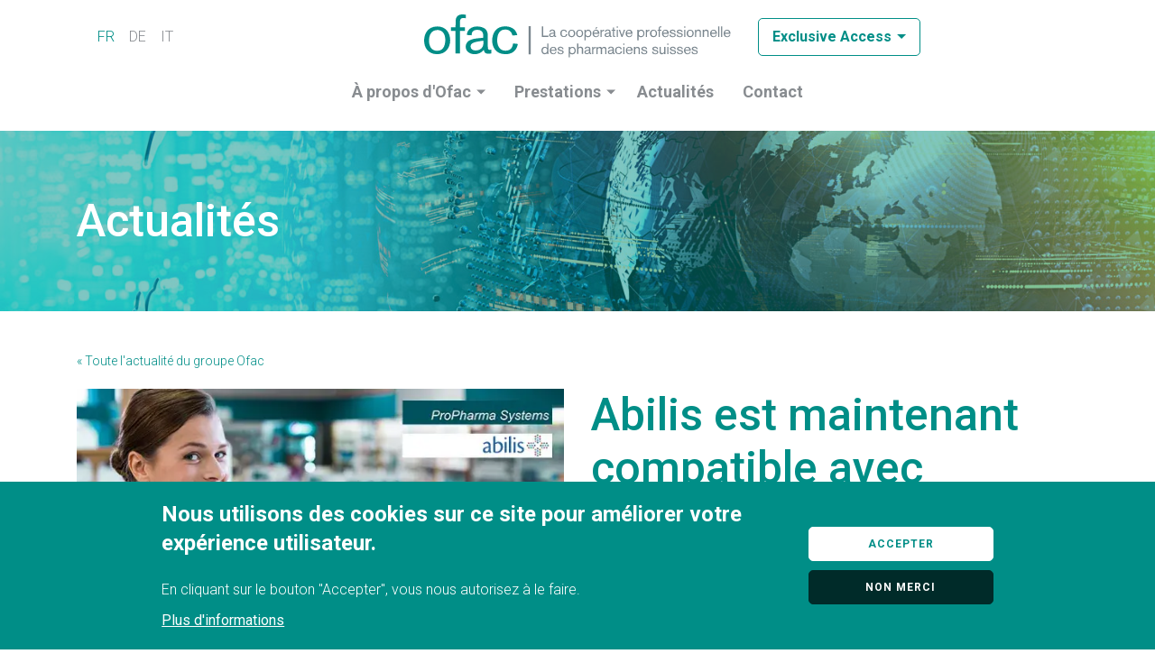

--- FILE ---
content_type: text/html; charset=UTF-8
request_url: https://www.ofac.ch/fr/news/abilis-est-maintenant-compatible-avec-propharmax
body_size: 11565
content:
<!DOCTYPE html>
<html lang="fr" dir="ltr" prefix="content: http://purl.org/rss/1.0/modules/content/  dc: http://purl.org/dc/terms/  foaf: http://xmlns.com/foaf/0.1/  og: http://ogp.me/ns#  rdfs: http://www.w3.org/2000/01/rdf-schema#  schema: http://schema.org/  sioc: http://rdfs.org/sioc/ns#  sioct: http://rdfs.org/sioc/types#  skos: http://www.w3.org/2004/02/skos/core#  xsd: http://www.w3.org/2001/XMLSchema# ">
  <head>
        <!-- Google Tag Manager -->
      <script>(function(w,d,s,l,i){w[l]=w[l]||[];w[l].push({'gtm.start':
            new Date().getTime(),event:'gtm.js'});var f=d.getElementsByTagName(s)[0],
          j=d.createElement(s),dl=l!='dataLayer'?'&l='+l:'';j.async=true;j.src=
          'https://www.googletagmanager.com/gtm.js?id='+i+dl;f.parentNode.insertBefore(j,f);
        })(window,document,'script','dataLayer','GTM-NL4SDN6');</script>
    <!-- End Google Tag Manager -->
    
    <meta charset="utf-8" />
<meta name="keywords" content="Ofac, pharmacie, facturation, pharmacien, santé, app santé, données médicales, dossier électronique du patient, abilis, protection des données, patient" />
<link rel="canonical" href="https://www.ofac.ch/fr/news/abilis-est-maintenant-compatible-avec-propharmax" />
<meta property="og:site_name" content="Ofac" />
<meta property="og:type" content="website" />
<meta property="og:url" content="https://www.ofac.ch/fr/news/abilis-est-maintenant-compatible-avec-propharmax" />
<meta property="og:title" content="Abilis est maintenant compatible avec ProPharmaX" />
<meta property="og:description" content="Ofac, la coopérative des pharmaciens suisses, a pour mission de soulager le pharmacien de ses tâches administratives. Elle propose de nombreuses prestations innovantes et joue un rôle majeur en matière de santé numérique." />
<meta name="twitter:card" content="summary_large_image" />
<meta name="twitter:description" content="Ofac, la coopérative des pharmaciens suisses, a pour mission de soulager le pharmacien de ses tâches administratives. Elle propose de nombreuses prestations innovantes et joue un rôle majeur en matière de santé numérique." />
<meta name="twitter:title" content="Abilis est maintenant compatible avec ProPharmaX" />
<meta name="twitter:url" content="https://www.ofac.ch/fr/news/abilis-est-maintenant-compatible-avec-propharmax" />
<meta name="Generator" content="Drupal 10 (https://www.drupal.org)" />
<meta name="MobileOptimized" content="width" />
<meta name="HandheldFriendly" content="true" />
<meta name="viewport" content="width=device-width, initial-scale=1.0" />
<link rel="alternate" hreflang="fr" href="https://www.ofac.ch/fr/news/abilis-est-maintenant-compatible-avec-propharmax" />
<link rel="alternate" hreflang="de" href="https://www.ofac.ch/de/news/abilis-ist-jetzt-kompatibel-mit-propharmax" />
<link rel="alternate" hreflang="it" href="https://www.ofac.ch/it/news/abilis-e-ora-compatibile-con-propharmax" />

    <title>
      Ofac | La coopérative professionnelle des pharmaciens suisses - Abilis est maintenant compatible avec ProPharmaX</title>

    <link rel="apple-touch-icon" sizes="180x180" href="/themes/custom/ofac/assets/favicon/ofacch/apple-touch-icon.png" />
    <link rel="icon" type="image/png" sizes="32x32" href="/themes/custom/ofac/assets/favicon/ofacch/favicon-32x32.png" />
    <link rel="icon" type="image/png" sizes="16x16" href="/themes/custom/ofac/assets/favicon/ofacch/favicon-16x16.png" />
    <link rel="manifest" href="/themes/custom/ofac/assets/favicon/ofacch/site.webmanifest" />
    <link rel="mask-icon" href="/themes/custom/ofac/assets/favicon/ofacch/safari-pinned-tab.svg" color="#5bbad5" />
    <meta name="msapplication-TileColor" content="#da532c" />
    <meta name="theme-color" content="#ffffff" />

    <link rel="stylesheet" media="all" href="/sites/ofacch/files/css/css_CqFqagNl0Qb-wA-p6CKOJI0Rf0tmR2TqbQmL8cBrAxw.css?delta=0&amp;language=fr&amp;theme=ofac&amp;include=eJxtjMEOwzAIQ38oKp9UkUAbtCQgaKTt75dph-3Qi209y9YDS6l7UWf4SIpXXNwhY3DSVf4lGcTPb0TqMhLPNdSH8LJuTXAUhju4Z1zXho6no9UA8mnYth_Z5rCZm0RlSkjkHAGHen8DgxA-Tw" />
<link rel="stylesheet" media="all" href="/sites/ofacch/files/css/css_8JA_f_SqGnBjiZ6bfOn1g3Q15yQuBh5h549JFmdALMs.css?delta=1&amp;language=fr&amp;theme=ofac&amp;include=eJxtjMEOwzAIQ38oKp9UkUAbtCQgaKTt75dph-3Qi209y9YDS6l7UWf4SIpXXNwhY3DSVf4lGcTPb0TqMhLPNdSH8LJuTXAUhju4Z1zXho6no9UA8mnYth_Z5rCZm0RlSkjkHAGHen8DgxA-Tw" />
<link rel="stylesheet" media="all" href="https://fonts.googleapis.com/css?family=Raleway:100,100i,200,200i,300,300i,400,400i,500,500i,600,600i,700,700i,800,800i,900,900i&amp;display=swap" />
<link rel="stylesheet" media="all" href="/sites/ofacch/files/css/css_SXEBnoUvKC_iEz4_LO4ClS3pwvL6ZsMNCn1r0lMj9bI.css?delta=3&amp;language=fr&amp;theme=ofac&amp;include=eJxtjMEOwzAIQ38oKp9UkUAbtCQgaKTt75dph-3Qi209y9YDS6l7UWf4SIpXXNwhY3DSVf4lGcTPb0TqMhLPNdSH8LJuTXAUhju4Z1zXho6no9UA8mnYth_Z5rCZm0RlSkjkHAGHen8DgxA-Tw" />


            <style>
        :root {
          
    --base-color-hex: #008e87;
    --base-color: 0, 142, 135;
    --brand-color: rgba(var(--base-color), 1);
    --brand-color-300: rgba(var(--base-color), 0.85);
    --brand-color-200: rgba(var(--base-color), 0.7);
    --brand-color-100: rgba(var(--base-color), 0.5);
    --brand-color-darken: #008982;

    
      --secondary-color-hex: #9B2D58;
      --secondary-color: 155, 45, 88;
      --secondary-brand-color: rgba(var(--secondary-color), 1);
      --secondary-brand-color-300: rgba(var(--secondary-color), 0.85);
      --secondary-brand-color-200: rgba(var(--secondary-color), 0.7);
      --secondary-brand-color-100: rgba(var(--secondary-color), 0.5);
    

    --colorGinPrimary: #008e87;
    --colorGinText: black;
    --colorGinLayerBackground: white;
    --colorGinButtonText: white;
    --colorGinPrimaryActive: var(--brand-color-100);
    --colorGinPrimaryLight: var(--brand-color-100);
    --colorGinPrimaryHover: var(--brand-color-100);
    --colorGinSwitch: #008e87;
    --ginToolbarWidthCollapsed: 65px;

    --colorGinWarningBackground: #f1c40f;
    --colorGinErrorBackground: #e74c3c;
    --colorGinSuccessBackground: #07bc0c;
  
        }
      </style>
    
    

        <link rel="stylesheet" media="all" href="/sites/ofacch/files/theme/custom.css?t6agyh" />
    
        <!-- FIX CHROME-->
    <script type="text/javascript"> </script>

  </head>
  <body class="ofacch" data-current_path="/news/abilis-est-maintenant-compatible-avec-propharmax">
      <!-- Google Tag Manager (noscript) -->
    <noscript><iframe src="https://www.googletagmanager.com/ns.html?id=GTM-NL4SDN6"
                      height="0" width="0" style="display:none;visibility:hidden"></iframe></noscript>
    <!-- End Google Tag Manager (noscript) -->
  
      
      <div class="dialog-off-canvas-main-canvas" data-off-canvas-main-canvas>
    <link href="https://fonts.googleapis.com/css?family=Raleway:100,100i,200,200i,300,300i,400,400i,500,500i,600,600i,700,700i,800,800i,900,900i&display=swap" rel="stylesheet">
<div id="page-wrapper" class="OFACCH">
  <div id="page">
    <header id="header" class="header">
  <div class="container">
    <div class="row header__top">
              <div class="col-lg-4 d-none d-lg-block header__language-switcher">
          
  
    
      <ul class="links language-switcher-language-url"><li hreflang="fr" data-drupal-link-system-path="node/39" class="is-active"><a href="/fr/news/abilis-est-maintenant-compatible-avec-propharmax" class="language-link is-active" title="French" hreflang="fr" data-drupal-link-system-path="node/39">fr</a></li><li hreflang="de" data-drupal-link-system-path="node/39"><a href="/de/news/abilis-ist-jetzt-kompatibel-mit-propharmax" class="language-link" title="German" hreflang="de" data-drupal-link-system-path="node/39">de</a></li><li hreflang="it" data-drupal-link-system-path="node/39"><a href="/it/news/abilis-e-ora-compatibile-con-propharmax" class="language-link" title="Italian" hreflang="it" data-drupal-link-system-path="node/39">it</a></li></ul>
  

        </div>
      
      <div class="col-8 offset-1 col-lg-4 offset-lg-0 header__logo">
        <a href="https://www.ofac.ch/fr">
          <img src="/themes/custom/ofac/assets/images/logo/logo_ofac.svg">
        </a>
      </div>

      <div class="col-lg-4 header__espace-client">
                              <button class="btn">Exclusive Access</button>
          
                      <span class="tooltip">Portail réservé aux sociétaires et partenaires Ofac</span>
          
                      <ul class="header__espace-client__menu">
                              <li><a href="https://securelogin.ovan.ch/initial?appli=EA&amp;lang=fr" target="_blank" class="header__espace-client__menu__link">Accès classique</a></li>
                              <li><a href="https://ofac.ovan.ch/sso2/ident?appli=EA&amp;mode=otp&amp;langue=2" target="_blank" class="header__espace-client__menu__link">Accès nomade</a></li>
                          </ul>
                  
              </div>

      <div class="col-3 header__burger">
        <button class="header__burger-button js-nav-toggle">
          <span></span>
          <span></span>
          <span></span>
          <span></span>
        </button>

              </div>
    </div>

    <div class="menu-search-wrapper">

      <nav class="nav">
        <ul class="nav__list">
                                
                          <li class="nav__item">
                <button class="nav__link nav__link--with-children">À propos d&#039;Ofac </button>
                <ul class="nav__sublist">
                                                            <li class="nav__subitem">
                        <a class="nav__sublink" href="/fr/a-propos-d-ofac/la-cooperative"   >La coopérative</a>
                      </li>
                                                                                <li class="nav__subitem">
                        <a class="nav__sublink" href="/fr/a-propos-d-ofac/la-cooperative/ofac-pharmacy-awards"   >Ofac Pharmacy Awards</a>
                      </li>
                                                                                <li class="nav__subitem">
                        <a class="nav__sublink" href="/fr/a-propos-d-ofac/groupe-ofac"   >Groupe Ofac</a>
                      </li>
                                                                                <li class="nav__subitem">
                        <a class="nav__sublink" href="/fr/a-propos-d-ofac/jobs"   >Jobs</a>
                      </li>
                                                                                            </ul>
              </li>
                                  
                          <li class="nav__item">
                <button class="nav__link nav__link--with-children">Prestations</button>
                <ul class="nav__sublist">
                                                            <li class="nav__subitem">
                        <a class="nav__sublink" href="/fr/presentation/gestion-de-lofficine"   >Gestion de l&#039;officine</a>
                      </li>
                                                                                <li class="nav__subitem">
                        <a class="nav__sublink" href="/fr/prestations/ofac-pour-les-patients"   >Ofac pour les patients</a>
                      </li>
                                                                                <li class="nav__subitem">
                        <a class="nav__sublink" href="/fr/securite-des-informations"   >Sécurité des informations</a>
                      </li>
                                                                                <li class="nav__subitem">
                        <a class="nav__sublink" href="/fr/prestations/systeme-de-gestion"   >Système de gestion</a>
                      </li>
                                                                                <li class="nav__subitem">
                        <a class="nav__sublink" href="/fr/prestations/pharmafoto"   >Pharmafoto</a>
                      </li>
                                                      </ul>
              </li>
                                  
                          <li class="nav__item" data-elt="menu_link_content:4c74a64b-a7a4-4151-b333-e8a32a67a3cd">
                <a class="nav__link " href="/fr/actualites"   >Actualités</a>
              </li>
                                  
                          <li class="nav__item" data-elt="menu_link_content:07091d3c-9b8a-4b80-b5c7-4c25d2b72804">
                <a class="nav__link " href="/fr/contact"   >Contact</a>
              </li>
                                  
                      
                      <li class="nav__item nav__item--espace-client">
                              <button class="nav__link nav__link--with-children">Exclusive Access</button>
                <ul class="nav__sublist">
                                      <li class="nav__subitem">
                      <a class="nav__sublink" href="https://securelogin.ovan.ch/initial?appli=EA&amp;lang=fr">Accès classique</a>
                    </li>
                                      <li class="nav__subitem">
                      <a class="nav__sublink" href="https://ofac.ovan.ch/sso2/ident?appli=EA&amp;mode=otp&amp;langue=2">Accès nomade</a>
                    </li>
                                  </ul>
                          </li>
          
                      <li class="nav__item nav__item--language-switcher d-lg-none">
              
  
    
      <ul class="links language-switcher-language-url"><li hreflang="fr" data-drupal-link-system-path="node/39" class="is-active"><a href="/fr/news/abilis-est-maintenant-compatible-avec-propharmax" class="language-link is-active" title="French" hreflang="fr" data-drupal-link-system-path="node/39">fr</a></li><li hreflang="de" data-drupal-link-system-path="node/39"><a href="/de/news/abilis-ist-jetzt-kompatibel-mit-propharmax" class="language-link" title="German" hreflang="de" data-drupal-link-system-path="node/39">de</a></li><li hreflang="it" data-drupal-link-system-path="node/39"><a href="/it/news/abilis-e-ora-compatibile-con-propharmax" class="language-link" title="Italian" hreflang="it" data-drupal-link-system-path="node/39">it</a></li></ul>
  

            </li>
                  </ul>
      </nav>

          </div>

  </div>
</header>
    <div id="main-wrapper" class="layout-main-wrapper layout-container clearfix">
      <div id="main" class="layout-main clearfix">
            <div data-drupal-messages-fallback class="hidden"></div>


            
  
    
      

  


<section id="" class="section section--banner mt-0 mb-5 pt-0 pb-0 small --inverse-color --hover-visual ofacch-banner" >
  <div class="banner" style="background-image: url(https://www.ofac.ch/sites/ofacch/files/2022-11/hero_news.jpeg);">
    <div class="container">
      <div class="">

        
        <div class="banner__content ">
          <div class="banner__content--wrapper">
            <h1 class="banner__title js-reveal">Actualités</h1>

            
                      </div>

        </div>
        
      </div>
    </div>
  </div>
</section>


  

  
    
      <div class="container content--news news-full">
  <div class="mb-5">
    <div class="news-datas paysage">

            <div class="row">
        <div class="col">
          <div class="pb-4">
            <a class="w-auto" href="/fr/actualites">« Toute l'actualité du groupe Ofac</a>
          </div>
        </div>
      </div>
      
      
      <div class="row">
        <div class="col-md-12 col-lg-6 news-datas__image">
          <img src="/sites/ofacch/files/styles/format_webp/public/news/Ofac-abilis-compatible-propharmax.jpg.webp?itok=31ok9nlO" class="mb-3">
                  </div>
        <div class="col-md-12 col-lg-6 news-datas__text_moyen">
          <h1 class="news-datas__infos__titre">Abilis est maintenant compatible avec ProPharmaX</h1>
          <div class="news-datas__text_moyen_text">
            <span>18 novembre 2020 -</span> <p class="text-align-justify"><strong>Le groupe Ofac et la société ProPharma Systems AG ont conclu un accord technique pour l’intégration de la plateforme santé Abilis. Celle-ci peut donc être dès maintenant entièrement intégrée dans ProPharmaX, le système d’administration pour les pharmacies et drogueries de ProPharma. Après une phase de test, l’interface permettant cette intégration est dorénavant pleinement opérationnelle.</strong></p>

          </div>
        </div>
      </div>
      <div class="row justify-content-center news-datas__infos mt-3">
        <div class="col col-lg-10">
                    <div class="news-datas__infos__texte wysiwyg"><p class="text-align-justify">Pour les pharmacies travaillant avec ProPharmaX, il s’agit d’une nouvelle importante puisqu’elles pourront ainsi désormais faire partie du réseau étendu des pharmacies partenaires Abilis. Avec le système de ProPharma s’ajoutant aux systèmes Tactil et GoldenGate de Pharmatic SA, on peut désormais dire que la majorité des pharmacies en Suisse auront très prochainement la possibilité d’utiliser Abilis mais aussi de proposer à leurs patients l’adhésion à Abilis ainsi que le téléchargement de l’app mobile.</p>

<p class="text-align-justify">Abilis reprend les données des patients déjà existantes dans le POS et y ajoute celles provenant du réseau Abilis, permettant ainsi aux pharmacien(ne)s de disposer instantanément d’une vision 360°, claire et complète, de leurs patients.</p>

<p class="text-align-justify">Les fonctionnalités eHealth d’Abilis représentent une véritable valeur ajoutée pour les pharmacies. Elles leur permettent d’optimiser et de sécuriser la prise en charge et le suivi des patients. Avec le plan de médication et la vision à 360° du patient, les pharmacies partenaires Abilis ont accès aux traitements actuels de leurs patients et peuvent ainsi leur offrir un conseil plus complet et mieux adapté. Les patients reçoivent une notification sur leur app Abilis dès qu’une boîte de médicaments est bientôt vide. Ils ont de plus la possibilité de renouveler leur traitement d’un simple clic auprès de leur pharmacie habituelle.</p>

<p class="text-align-justify">La digitalisation de la santé est en plein développement. Une solution intégrée répondant à la tendance des consommateurs mobiles, habitués à pouvoir «&nbsp;tout faire&nbsp;» depuis leur smartphone, quand ils veulent, où ils veulent, est désormais incontournable. Avec Abilis, il est possible de commander en ligne, à tout moment des produits pour la santé et le bien-être auprès de sa pharmacie, avec un assortiment allant bien au-delà de son stock physique. Lors d’une commande en ligne, un algorithme permet à Abilis de contrôler immédiatement que le produit commandé ne va pas poser de problèmes de contre-indication, par rapport aux informations du profil du patient (allergies, traitement en cours, femme enceinte, etc.). Le cas échéant, un message est envoyé au patient, mais aussi à la pharmacie pour qu’elle puisse lui proposer un produit ou une solution alternative.</p>

<p class="text-align-justify">Abilis renforce le lien entre la pharmacie et ses clients. La pharmacie est toujours à portée de main de ses clients, et ceux-ci ont un accès sécurisé et permanent aux données concernant leur santé.</p>

<p class="text-align-justify">Abilis compte déjà plus de 330 pharmacies partenaires en Suisse. Les pharmacies désireuses d’en savoir plus sur les fonctions et les avantages d’Abilis peuvent visiter le site web <strong><u><a data-id="www.abilis.ch" data-type="URL" href="http://www.abilis.ch" target="_blank">www.abilis.ch</a></u> </strong>et/ou envoyer un e-mail à l’adresse <strong><u><a href="mailto:marketing@ofac.ch">marketing@ofac.ch </a></u></strong>.</p>

<p class="text-align-justify">Dès qu’une pharmacie opte pour Abilis, elle bénéficie d’une formation en ligne organisée par Ofac, puis son fournisseur informatique lui communique la date de la mise en route d’Abilis dans sa pharmacie.</p>

<p class="text-align-justify">Le prix facturé par ProPharma à ses clients pour l’intégration d’Abilis est de CHF 40.-/mois.</p>

<p class="text-align-justify"><span class="font-italic">Depuis plus de 30 ans, ProPharma Systems AG compte parmi les principaux prestataires informatiques complets au service de la santé en Suisse. Avec une offre complète de produits et de prestations de services autour de solutions matérielles et logicielles pour les pharmacies et les drogueries, ProPharma Systems AG s’est positionnée comme un acteur majeur de qualité et d’innovation sur le marché suisse. Plus de 70 collaborateurs au siège de Wettingen et dans le bureau romand de Renens, s’engagent quotidiennement avec passion en faveur de plus de 7000 utilisateurs.</span></p>

<p class="text-align-justify">&nbsp;</p>

<h3>Vous êtes intéressés par l’activation d’Abilis sur votre ProPharmaX&nbsp;?</h3>

<p><br />
Contactez <a href="mailto:hotline@propharma-renens.ch">hotline@propharma-renens.ch</a></p>

<p>Pour toute question sur l’interface Abilis-ProPharma, n’hésitez pas à contacter <a href="mailto:abilis@propharma-renens.ch">abilis@propharma-renens.ch</a> (Pamela Carvajal).</p>
</div>
        </div>
      </div>
    </div>
  </div>
</div>
  

  
    
      <section class="menu-footer-sitemap mt-0 mb-0 pt-5 pb-5" style="background-color: #20455B;">
  <div class="container">
    <div class="items-list">
      <ul class="row">
              <li class="main-items col-lg-3 col-sm-6 col-xs-12">
          <a href="/fr/a-propos-d-ofac/la-cooperative">À propos d&#039;Ofac </a>

                    <ul>
                        <li class="secondary-items">
              <a href="/fr/a-propos-d-ofac/la-cooperative">La coopérative</a>

                            <ul>
                                <li class="tertiary-items">
                  <a href="/fr/a-propos-d-ofac/la-cooperative/forumofac">Forumofac</a>
                </li>
                                <li class="tertiary-items">
                  <a href="/fr/a-propos-d-ofac/la-cooperative/fonds_ofac">Fonds Ofac - Dr Salomon</a>
                </li>
                              </ul>
                          </li>
                        <li class="secondary-items">
              <a href="/fr/a-propos-d-ofac/la-cooperative/ofac-pharmacy-awards">Ofac Pharmacy Awards</a>

                          </li>
                        <li class="secondary-items">
              <a href="/fr/a-propos-d-ofac/groupe-ofac">Groupe Ofac</a>

                          </li>
                        <li class="secondary-items">
              <a href="/fr/a-propos-d-ofac/jobs">Jobs</a>

                          </li>
                        <li class="secondary-items">
              <a href="/fr/gala60">Gala des 60 ans d’Ofac</a>

                          </li>
                      </ul>
                  </li>
              <li class="main-items col-lg-3 col-sm-6 col-xs-12">
          <a href="/fr/presentation/gestion-de-lofficine">Prestations</a>

                    <ul>
                        <li class="secondary-items">
              <a href="/fr/presentation/gestion-de-lofficine">Gestion de l&#039;officine</a>

                            <ul>
                                <li class="tertiary-items">
                  <a href="/fr/presentation/gestion-de-lofficine/facturation">Facturation</a>
                </li>
                                <li class="tertiary-items">
                  <a href="/fr/presentation/gestion-de-lofficine/finances">Finances</a>
                </li>
                                <li class="tertiary-items">
                  <a href="/fr/presentation/gestion-de-lofficine#streamboard">Streamboard</a>
                </li>
                              </ul>
                          </li>
                        <li class="secondary-items">
              <a href="/fr/prestations/ofac-pour-les-patients">Ofac pour les patients</a>

                            <ul>
                                <li class="tertiary-items">
                  <a href="/fr/prestations/ofac-pour-les-patients">Abilis</a>
                </li>
                                <li class="tertiary-items">
                  <a href="/fr/prestations/ofac-pour-les-patients#fidelisation">Fidélisation</a>
                </li>
                                <li class="tertiary-items">
                  <a href="/fr/prestations/ofac-pour-les-patients/ofac-special-services">Ofac Special Services</a>
                </li>
                              </ul>
                          </li>
                        <li class="secondary-items">
              <a href="/fr/securite-des-informations">Sécurité des informations</a>

                            <ul>
                                <li class="tertiary-items">
                  <a href="/fr/securite-des-informations"> HP-Id et HM-Id</a>
                </li>
                                <li class="tertiary-items">
                  <a href="/fr/securite-des-informations/covercardsystem">Covercard®System </a>
                </li>
                                <li class="tertiary-items">
                  <a href="/fr/securite-des-informations#ovan">Ovan</a>
                </li>
                              </ul>
                          </li>
                        <li class="secondary-items">
              <a href="/fr/prestations/systeme-de-gestion">Système de gestion</a>

                            <ul>
                                <li class="tertiary-items">
                  <a href="">Produits</a>
                </li>
                                <li class="tertiary-items">
                  <a href="">Services</a>
                </li>
                              </ul>
                          </li>
                        <li class="secondary-items">
              <a href="/fr/prestations/pharmafoto">Pharmafoto</a>

                          </li>
                      </ul>
                  </li>
              <li class="main-items col-lg-3 col-sm-6 col-xs-12">
          <a href="/fr/actualites">Actualités</a>

                  </li>
              <li class="main-items col-lg-3 col-sm-6 col-xs-12">
          <a href="/fr/contact">Contact</a>

                    <ul>
                        <li class="secondary-items">
              <a href="/fr/contact#faq">Questions fréquentes</a>

                          </li>
                        <li class="secondary-items">
              <a href="/fr/contact#formulaire">Formulaire de contact</a>

                          </li>
                      </ul>
                  </li>
            </ul>
    </div>
  </div>
</section>

  


      </div>
    </div>

    <footer class="footer">

    <div class="footer__blocks">
        
  
    
      <div class="footer__block footer__block--logo">


  <img src="/sites/ofacch/files/2022-12/logo_ofac_fr_white.png">

</div>

  

  
    
      


<div class="footer__block footer__block--address">


  <!-- Adresse -->
  <div class="address">
      <a href="https://goo.gl/maps/qah8uVSnhAtXQPZm7" class="address__link" target="_blank" tabindex="-1">
      <svg width="9px" height="13px" viewBox="0 0 9 13" version="1.1" xmlns="http://www.w3.org/2000/svg" xmlns:xlink="http://www.w3.org/1999/xlink">
        <!-- Generator: Sketch 63.1 (92452) - https://sketch.com -->
        <title>map</title>
        <desc>Created with Sketch.</desc>
        <g id="UI" stroke="none" stroke-width="1" fill="none" fill-rule="evenodd">
          <g id="ORR" transform="translate(-400.000000, -7183.000000)" fill="#FFFFFF" fill-rule="nonzero">
            <g id="Group-24" transform="translate(0.000000, 7126.000000)">
              <g id="Group-11" transform="translate(400.000000, 26.000000)">
                <g id="Group-10" transform="translate(0.000000, 29.000000)">
                  <path d="M4.96246681,14.2578858 C8.36787708,9.32105369 8.99997854,8.81437918 8.99997854,7.00001431 C8.99997854,4.5147297 6.98527387,2.50002503 4.49998927,2.50002503 C2.01470467,2.50002503 0,4.5147297 0,7.00001431 C0,8.81437918 0.632101459,9.32105369 4.03751174,14.2578858 C4.26096854,14.5807 4.73898711,14.5807229 4.96246681,14.2578858 Z M4.49998927,8.87500983 C3.46446165,8.87500983 2.62499374,8.03554193 2.62499374,7.00001431 C2.62499374,5.96448668 3.46446165,5.12501878 4.49998927,5.12501878 C5.53551689,5.12501878 6.3749848,5.96448668 6.3749848,7.00001431 C6.3749848,8.03554193 5.53551689,8.87500983 4.49998927,8.87500983 Z" id="map"></path>
                </g>
              </g>
            </g>
          </g>
        </g>
      </svg>

      <span>Rue Pedro-Meylan 7<br> CP 6345<br> 1211 Genève 6</span>
    </a>
  </div>

</div>



  

  
    
      <div class="footer__block footer__block--contact">


  <!-- Phone et mail -->
  <div class="contact-info">
    <div class="contact-info__item">
      <img class="contact-info__icon" src="/themes/custom/ofac/assets/images/icons/phone.svg">
      <a class="contact-info__link" href="tel:0848 63 22 22" tabindex="-1">0848 63 22 22</a>
    </div>
    <div class="contact-info__item">
      <img class="contact-info__icon" src="/themes/custom/ofac/assets/images/icons/mail.svg">
      <a class="contact-info__link" href="mailto:contactcenter@ofac.ch" tabindex="-1">contactcenter@ofac.ch</a>
    </div>
  </div>

</div>

  

  
    
      <div class="footer__block footer__block--logo">


  <img src="/themes/custom/ofac/assets/images/logo/groupe.svg">

</div>

  


  </div>
  
    <div class="footer__interline">
        
  
    
      


<div class="footer__block footer__block--address">


  <!-- Adresse -->
  <div class="address">
      <span class="address__title">Genève (Siège social)</span>
      <a href="https://goo.gl/maps/S7Fg7Lta6ZfvRMNYA" class="address__link" target="_blank" tabindex="-1">
      <svg width="9px" height="13px" viewBox="0 0 9 13" version="1.1" xmlns="http://www.w3.org/2000/svg" xmlns:xlink="http://www.w3.org/1999/xlink">
        <!-- Generator: Sketch 63.1 (92452) - https://sketch.com -->
        <title>map</title>
        <desc>Created with Sketch.</desc>
        <g id="UI" stroke="none" stroke-width="1" fill="none" fill-rule="evenodd">
          <g id="ORR" transform="translate(-400.000000, -7183.000000)" fill="#FFFFFF" fill-rule="nonzero">
            <g id="Group-24" transform="translate(0.000000, 7126.000000)">
              <g id="Group-11" transform="translate(400.000000, 26.000000)">
                <g id="Group-10" transform="translate(0.000000, 29.000000)">
                  <path d="M4.96246681,14.2578858 C8.36787708,9.32105369 8.99997854,8.81437918 8.99997854,7.00001431 C8.99997854,4.5147297 6.98527387,2.50002503 4.49998927,2.50002503 C2.01470467,2.50002503 0,4.5147297 0,7.00001431 C0,8.81437918 0.632101459,9.32105369 4.03751174,14.2578858 C4.26096854,14.5807 4.73898711,14.5807229 4.96246681,14.2578858 Z M4.49998927,8.87500983 C3.46446165,8.87500983 2.62499374,8.03554193 2.62499374,7.00001431 C2.62499374,5.96448668 3.46446165,5.12501878 4.49998927,5.12501878 C5.53551689,5.12501878 6.3749848,5.96448668 6.3749848,7.00001431 C6.3749848,8.03554193 5.53551689,8.87500983 4.49998927,8.87500983 Z" id="map"></path>
                </g>
              </g>
            </g>
          </g>
        </g>
      </svg>

      <span>Rue Pedro-Meylan 7<br>1208 Genève</span>
    </a>
  </div>

</div>



  

  
    
      


<div class="footer__block footer__block--address">


  <!-- Adresse -->
  <div class="address">
      <span class="address__title">Morges</span>
      <a href="https://maps.app.goo.gl/EZ33gJT87tEwUU2R7" class="address__link" target="_blank" tabindex="-1">
      <svg width="9px" height="13px" viewBox="0 0 9 13" version="1.1" xmlns="http://www.w3.org/2000/svg" xmlns:xlink="http://www.w3.org/1999/xlink">
        <!-- Generator: Sketch 63.1 (92452) - https://sketch.com -->
        <title>map</title>
        <desc>Created with Sketch.</desc>
        <g id="UI" stroke="none" stroke-width="1" fill="none" fill-rule="evenodd">
          <g id="ORR" transform="translate(-400.000000, -7183.000000)" fill="#FFFFFF" fill-rule="nonzero">
            <g id="Group-24" transform="translate(0.000000, 7126.000000)">
              <g id="Group-11" transform="translate(400.000000, 26.000000)">
                <g id="Group-10" transform="translate(0.000000, 29.000000)">
                  <path d="M4.96246681,14.2578858 C8.36787708,9.32105369 8.99997854,8.81437918 8.99997854,7.00001431 C8.99997854,4.5147297 6.98527387,2.50002503 4.49998927,2.50002503 C2.01470467,2.50002503 0,4.5147297 0,7.00001431 C0,8.81437918 0.632101459,9.32105369 4.03751174,14.2578858 C4.26096854,14.5807 4.73898711,14.5807229 4.96246681,14.2578858 Z M4.49998927,8.87500983 C3.46446165,8.87500983 2.62499374,8.03554193 2.62499374,7.00001431 C2.62499374,5.96448668 3.46446165,5.12501878 4.49998927,5.12501878 C5.53551689,5.12501878 6.3749848,5.96448668 6.3749848,7.00001431 C6.3749848,8.03554193 5.53551689,8.87500983 4.49998927,8.87500983 Z" id="map"></path>
                </g>
              </g>
            </g>
          </g>
        </g>
      </svg>

      <span>Rue des Charpentiers 6<br>1110 Morges</span>
    </a>
  </div>

</div>



  

  
    
      


<div class="footer__block footer__block--address">


  <!-- Adresse -->
  <div class="address">
      <span class="address__title">Neuenegg</span>
      <a href="https://goo.gl/maps/BKM5W5RwRmhyBGh27" class="address__link" target="_blank" tabindex="-1">
      <svg width="9px" height="13px" viewBox="0 0 9 13" version="1.1" xmlns="http://www.w3.org/2000/svg" xmlns:xlink="http://www.w3.org/1999/xlink">
        <!-- Generator: Sketch 63.1 (92452) - https://sketch.com -->
        <title>map</title>
        <desc>Created with Sketch.</desc>
        <g id="UI" stroke="none" stroke-width="1" fill="none" fill-rule="evenodd">
          <g id="ORR" transform="translate(-400.000000, -7183.000000)" fill="#FFFFFF" fill-rule="nonzero">
            <g id="Group-24" transform="translate(0.000000, 7126.000000)">
              <g id="Group-11" transform="translate(400.000000, 26.000000)">
                <g id="Group-10" transform="translate(0.000000, 29.000000)">
                  <path d="M4.96246681,14.2578858 C8.36787708,9.32105369 8.99997854,8.81437918 8.99997854,7.00001431 C8.99997854,4.5147297 6.98527387,2.50002503 4.49998927,2.50002503 C2.01470467,2.50002503 0,4.5147297 0,7.00001431 C0,8.81437918 0.632101459,9.32105369 4.03751174,14.2578858 C4.26096854,14.5807 4.73898711,14.5807229 4.96246681,14.2578858 Z M4.49998927,8.87500983 C3.46446165,8.87500983 2.62499374,8.03554193 2.62499374,7.00001431 C2.62499374,5.96448668 3.46446165,5.12501878 4.49998927,5.12501878 C5.53551689,5.12501878 6.3749848,5.96448668 6.3749848,7.00001431 C6.3749848,8.03554193 5.53551689,8.87500983 4.49998927,8.87500983 Z" id="map"></path>
                </g>
              </g>
            </g>
          </g>
        </g>
      </svg>

      <span>Laupenstrasse 11 3176<br>Neuenegg (BE)</span>
    </a>
  </div>

</div>



  

  
    
      


<div class="footer__block footer__block--address">


  <!-- Adresse -->
  <div class="address">
      <span class="address__title">Zurich</span>
      <a href="https://goo.gl/maps/RzP66cVde8hjyJ1Y9" class="address__link" target="_blank" tabindex="-1">
      <svg width="9px" height="13px" viewBox="0 0 9 13" version="1.1" xmlns="http://www.w3.org/2000/svg" xmlns:xlink="http://www.w3.org/1999/xlink">
        <!-- Generator: Sketch 63.1 (92452) - https://sketch.com -->
        <title>map</title>
        <desc>Created with Sketch.</desc>
        <g id="UI" stroke="none" stroke-width="1" fill="none" fill-rule="evenodd">
          <g id="ORR" transform="translate(-400.000000, -7183.000000)" fill="#FFFFFF" fill-rule="nonzero">
            <g id="Group-24" transform="translate(0.000000, 7126.000000)">
              <g id="Group-11" transform="translate(400.000000, 26.000000)">
                <g id="Group-10" transform="translate(0.000000, 29.000000)">
                  <path d="M4.96246681,14.2578858 C8.36787708,9.32105369 8.99997854,8.81437918 8.99997854,7.00001431 C8.99997854,4.5147297 6.98527387,2.50002503 4.49998927,2.50002503 C2.01470467,2.50002503 0,4.5147297 0,7.00001431 C0,8.81437918 0.632101459,9.32105369 4.03751174,14.2578858 C4.26096854,14.5807 4.73898711,14.5807229 4.96246681,14.2578858 Z M4.49998927,8.87500983 C3.46446165,8.87500983 2.62499374,8.03554193 2.62499374,7.00001431 C2.62499374,5.96448668 3.46446165,5.12501878 4.49998927,5.12501878 C5.53551689,5.12501878 6.3749848,5.96448668 6.3749848,7.00001431 C6.3749848,8.03554193 5.53551689,8.87500983 4.49998927,8.87500983 Z" id="map"></path>
                </g>
              </g>
            </g>
          </g>
        </g>
      </svg>

      <span>Hardturmstrasse 129<br>8005 Zurich</span>
    </a>
  </div>

</div>



  


  </div>
  
    <div class="footer__bottom container">
    <div class="row bottom">
      <div class="col-12 col-xl-4 bottom__links">
        <!-- Footer menu  -->
                <ul>
                      <li><a href="/fr/conditions-dutilisation" tabindex="-1">Conditions d&#039;utilisation</a></li>
                      <li><a href="/fr/confidentialite" tabindex="-1">Confidentialité</a></li>
                  </ul>
              </div>
      <div class="col-12 col-sm-6 col-xl-4 bottom__copyright">
                <!-- Copyright -->
          &copy;&nbsp;ofac.ch
              </div>
      <div class="col-12 col-sm-6 col-xl-4 bottom__logos">
                <!-- LOGOS -->
            
  
    
      <div class="footer__block footer__block--logo">


  <img src="/sites/ofacch/files/2023-01/ofac_27001_CMJN_FR.svg">

</div>

  

  
    
      <div class="footer__block footer__block--logo">


  <img src="/sites/ofacch/files/2023-01/ofac_OCPD_CMJN_FR.svg">

</div>

  

  
    
      <div class="footer__block footer__block--logo">


  <img src="/sites/ofacch/files/2023-01/ofac_GoodPriv%40cy_CMJN_FR.svg">

</div>

  


              </div>
    </div>
  </div>
  </footer>

  </div>
</div>

<div id="" class="modal">
  <div class="modal__background"></div>
  <div class="container">
    <div class="modal__background"></div>
    <div class="modal__foreground">
      <div class="modal__body"></div>
    </div>
    <button class="modal__close">
      <img src="/themes/custom/ofac/assets/images/icons/ofacnet/close-white.svg">
    </button>
  </div>
</div>


  </div>

    
    <script type="application/json" data-drupal-selector="drupal-settings-json">{"path":{"baseUrl":"\/","pathPrefix":"fr\/","currentPath":"node\/39","currentPathIsAdmin":false,"isFront":false,"currentLanguage":"fr"},"pluralDelimiter":"\u0003","suppressDeprecationErrors":true,"eu_cookie_compliance":{"cookie_policy_version":"1.0.0","popup_enabled":true,"popup_agreed_enabled":false,"popup_hide_agreed":false,"popup_clicking_confirmation":false,"popup_scrolling_confirmation":false,"popup_html_info":"\u003Cdiv aria-labelledby=\u0022popup-text\u0022  class=\u0022eu-cookie-compliance-banner eu-cookie-compliance-banner-info eu-cookie-compliance-banner--opt-in\u0022\u003E\n  \u003Cdiv class=\u0022popup-content info eu-cookie-compliance-content\u0022\u003E\n        \u003Cdiv id=\u0022popup-text\u0022 class=\u0022eu-cookie-compliance-message\u0022 role=\u0022document\u0022\u003E\n      \u003Ch3\u003ENous utilisons des cookies sur ce site pour am\u00e9liorer votre exp\u00e9rience utilisateur.\u003C\/h3\u003E\u003Cp\u003E\u003Cbr\u003EEn cliquant sur le bouton \u0022Accepter\u0022, vous nous autorisez \u00e0 le faire.\u003C\/p\u003E\n              \u003Cbutton type=\u0022button\u0022 class=\u0022find-more-button eu-cookie-compliance-more-button\u0022\u003EPlus d\u0026#039;informations\u003C\/button\u003E\n          \u003C\/div\u003E\n\n    \n    \u003Cdiv id=\u0022popup-buttons\u0022 class=\u0022eu-cookie-compliance-buttons\u0022\u003E\n            \u003Cbutton type=\u0022button\u0022 class=\u0022agree-button eu-cookie-compliance-secondary-button\u0022\u003EAccepter\u003C\/button\u003E\n              \u003Cbutton type=\u0022button\u0022 class=\u0022decline-button eu-cookie-compliance-default-button\u0022\u003ENon merci\u003C\/button\u003E\n          \u003C\/div\u003E\n  \u003C\/div\u003E\n\u003C\/div\u003E","use_mobile_message":false,"mobile_popup_html_info":"\u003Cdiv aria-labelledby=\u0022popup-text\u0022  class=\u0022eu-cookie-compliance-banner eu-cookie-compliance-banner-info eu-cookie-compliance-banner--opt-in\u0022\u003E\n  \u003Cdiv class=\u0022popup-content info eu-cookie-compliance-content\u0022\u003E\n        \u003Cdiv id=\u0022popup-text\u0022 class=\u0022eu-cookie-compliance-message\u0022 role=\u0022document\u0022\u003E\n      \n              \u003Cbutton type=\u0022button\u0022 class=\u0022find-more-button eu-cookie-compliance-more-button\u0022\u003EPlus d\u0026#039;informations\u003C\/button\u003E\n          \u003C\/div\u003E\n\n    \n    \u003Cdiv id=\u0022popup-buttons\u0022 class=\u0022eu-cookie-compliance-buttons\u0022\u003E\n            \u003Cbutton type=\u0022button\u0022 class=\u0022agree-button eu-cookie-compliance-secondary-button\u0022\u003EAccepter\u003C\/button\u003E\n              \u003Cbutton type=\u0022button\u0022 class=\u0022decline-button eu-cookie-compliance-default-button\u0022\u003ENon merci\u003C\/button\u003E\n          \u003C\/div\u003E\n  \u003C\/div\u003E\n\u003C\/div\u003E","mobile_breakpoint":768,"popup_html_agreed":false,"popup_use_bare_css":true,"popup_height":"auto","popup_width":"100%","popup_delay":1000,"popup_link":"\/fr\/conditions-dutilisation","popup_link_new_window":true,"popup_position":false,"fixed_top_position":true,"popup_language":"fr","store_consent":false,"better_support_for_screen_readers":false,"cookie_name":"","reload_page":false,"domain":"","domain_all_sites":false,"popup_eu_only":false,"popup_eu_only_js":false,"cookie_lifetime":100,"cookie_session":0,"set_cookie_session_zero_on_disagree":0,"disagree_do_not_show_popup":false,"method":"opt_in","automatic_cookies_removal":true,"allowed_cookies":"","withdraw_markup":"\u003Cbutton type=\u0022button\u0022 class=\u0022eu-cookie-withdraw-tab\u0022\u003EPrivacy settings\u003C\/button\u003E\n\u003Cdiv aria-labelledby=\u0022popup-text\u0022 class=\u0022eu-cookie-withdraw-banner\u0022\u003E\n  \u003Cdiv class=\u0022popup-content info eu-cookie-compliance-content\u0022\u003E\n    \u003Cdiv id=\u0022popup-text\u0022 class=\u0022eu-cookie-compliance-message\u0022 role=\u0022document\u0022\u003E\n      \u003Ch2\u003EWe use cookies on this site to enhance your user experience\u003C\/h2\u003E\u003Cp\u003EYou have given your consent for us to set cookies.\u003C\/p\u003E\n    \u003C\/div\u003E\n    \u003Cdiv id=\u0022popup-buttons\u0022 class=\u0022eu-cookie-compliance-buttons\u0022\u003E\n      \u003Cbutton type=\u0022button\u0022 class=\u0022eu-cookie-withdraw-button \u0022\u003EWithdraw consent\u003C\/button\u003E\n    \u003C\/div\u003E\n  \u003C\/div\u003E\n\u003C\/div\u003E","withdraw_enabled":false,"reload_options":0,"reload_routes_list":"","withdraw_button_on_info_popup":false,"cookie_categories":[],"cookie_categories_details":[],"enable_save_preferences_button":true,"cookie_value_disagreed":"0","cookie_value_agreed_show_thank_you":"1","cookie_value_agreed":"2","containing_element":"body","settings_tab_enabled":false,"olivero_primary_button_classes":"","olivero_secondary_button_classes":"","close_button_action":"close_banner","open_by_default":true,"modules_allow_popup":true,"hide_the_banner":false,"geoip_match":true},"user":{"uid":0,"permissionsHash":"5d815041f95c7ba3c0f5bec850b78b1b77fa9d3e84af0f3700bd529461f03a8d"}}</script>
<script src="/sites/ofacch/files/js/js_tkAHikpZGo7l-tApbWVuqIyexIOSkhWYWTSIH9xxyPQ.js?scope=footer&amp;delta=0&amp;language=fr&amp;theme=ofac&amp;include=eJxtjMEOwzAIQ38oKp9UkUAbtCQgaKTt75dph-3Qi209y9YDS6l7UWf4SIpXXNwhY3DSVf4lGcTPb0TqMhLPNdSH8LJuTXAUhju4Z1zXho6no9UA8mnYth_Z5rCZm0RlSkjkHAGHen8DgxA-Tw"></script>
<script src="/modules/contrib/eu_cookie_compliance/js/eu_cookie_compliance.min.js?v=10.2.6" defer></script>


        <!-- FIX CHROME-->
    <script type="text/javascript">//</script>

  </body>
</html>


--- FILE ---
content_type: text/css
request_url: https://www.ofac.ch/sites/ofacch/files/css/css_8JA_f_SqGnBjiZ6bfOn1g3Q15yQuBh5h549JFmdALMs.css?delta=1&language=fr&theme=ofac&include=eJxtjMEOwzAIQ38oKp9UkUAbtCQgaKTt75dph-3Qi209y9YDS6l7UWf4SIpXXNwhY3DSVf4lGcTPb0TqMhLPNdSH8LJuTXAUhju4Z1zXho6no9UA8mnYth_Z5rCZm0RlSkjkHAGHen8DgxA-Tw
body_size: 604872
content:
@import url("https://fonts.googleapis.com/css2?family=Roboto:wght@300;400;500;700&display=swap");@import url("https://fonts.googleapis.com/css2?family=Inter+Tight:wght@100..900&display=swap");
/* @license GNU-GPL-2.0-or-later https://www.drupal.org/licensing/faq */
html{line-height:1.15;-webkit-text-size-adjust:100%;}body{margin:0;}main{display:block;}h1{font-size:2em;margin:0.67em 0;}hr{-webkit-box-sizing:content-box;-moz-box-sizing:content-box;box-sizing:content-box;height:0;overflow:visible;}pre{font-family:monospace,monospace;font-size:1em;}a{background-color:transparent;text-decoration:none;}abbr[title]{border-bottom:none;text-decoration:underline;-webkit-text-decoration:underline dotted;-moz-text-decoration:underline dotted;text-decoration:underline dotted;}b,strong{font-weight:bolder;}code,kbd,samp{font-family:monospace,monospace;font-size:1em;}small{font-size:80%;}sub,sup{font-size:75%;line-height:0;position:relative;vertical-align:baseline;}sub{bottom:-0.25em;}sup{top:-0.5em;}img{border-style:none;}button,input,optgroup,select,textarea{font-family:inherit;font-size:100%;line-height:1.15;margin:0;}button,input{overflow:visible;}button,select{text-transform:none;}button,[type="button"],[type="reset"],[type="submit"]{-webkit-appearance:button;}button::-moz-focus-inner,[type="button"]::-moz-focus-inner,[type="reset"]::-moz-focus-inner,[type="submit"]::-moz-focus-inner{border-style:none;padding:0;}button:-moz-focusring,[type="button"]:-moz-focusring,[type="reset"]:-moz-focusring,[type="submit"]:-moz-focusring{outline:1px dotted ButtonText;}fieldset{padding:0.35em 0.75em 0.625em;}legend{-webkit-box-sizing:border-box;-moz-box-sizing:border-box;box-sizing:border-box;color:inherit;display:table;max-width:100%;padding:0;white-space:normal;}progress{vertical-align:baseline;}textarea{overflow:auto;}[type="checkbox"],[type="radio"]{-webkit-box-sizing:border-box;-moz-box-sizing:border-box;box-sizing:border-box;padding:0;}[type="number"]::-webkit-inner-spin-button,[type="number"]::-webkit-outer-spin-button{height:auto;}[type="search"]{-webkit-appearance:textfield;outline-offset:-2px;}[type="search"]::-webkit-search-decoration{-webkit-appearance:none;}::-webkit-file-upload-button{-webkit-appearance:button;font:inherit;}details{display:block;}summary{display:list-item;}template{display:none;}[hidden]{display:none;}html,body,div,span,applet,object,iframe,h1,h2,h3,h4,h5,h6,p,blockquote,pre,a,abbr,acronym,address,big,cite,code,del,dfn,em,img,ins,kbd,q,s,samp,small,strike,strong,sub,sup,tt,var,b,u,i,center,dl,dt,dd,ol,ul,li,fieldset,form,label,legend,table,caption,tbody,tfoot,thead,tr,th,td,article,aside,canvas,details,embed,figure,figcaption,footer,header,hgroup,menu,nav,output,ruby,section,summary,time,mark,audio,video{margin:0;padding:0;border:0;font-size:100%;font:inherit;vertical-align:baseline;}article,aside,details,figcaption,figure,footer,header,hgroup,menu,nav,section{display:block;}body{line-height:1;}ol,ul{list-style:none;}blockquote,q{quotes:none;}blockquote:before,blockquote:after,q:before,q:after{content:'';content:none;}table{border-collapse:collapse;border-spacing:0;}h1,.h1{margin:0;font-size:3.125rem;font-weight:500;line-height:1.18;margin-bottom:20px;}@media screen and (max-width:767px){h1,.h1{font-size:2.25rem;font-weight:500;}}h2,.h2{margin:0;font-size:2.25rem;font-weight:500;color:var(--dark-green,#002B29);line-height:1.18;}@media screen and (max-width:767px){h2,.h2{font-size:1.875rem;font-weight:500;}}h3,.h3{margin:0;font-size:1.5rem;font-weight:600;line-height:2rem;}.wysiwyg a{color:var(--brand-color,#008e87);text-decoration:underline;}.wysiwyg a:hover{color:var(--brand-color,#008e87);text-decoration:none;}.wysiwyg ul:not(:last-child){margin-bottom:1.5rem;}.wysiwyg ul li{position:relative;padding-left:1.5rem;margin-bottom:.5rem;line-height:1.58;font-size:16px;line-height:24px;}.wysiwyg ul li:before{content:'+';position:absolute;top:0;left:0;font-size:1.5rem;font-weight:400;color:var(--brand-color,#008e87);line-height:24px;}.wysiwyg ul li b,.wysiwyg ul li strong{font-weight:500;}.wysiwyg-apolab ul{list-style:disc;font-size:16px;line-height:24px;font-weight:300;margin-left:16px;margin-top:10px;}.wysiwyg-apolab ul li{padding-left:6px;}.wysiwyg em{font-style:italic;}ol{list-style-type:decimal;}ol li{font-size:16px;line-height:24px;margin-bottom:.5rem;}ul li{font-size:16px;line-height:24px;}a{color:var(--brand-color,#008e87);-webkit-transition:all .2s ease-in;-moz-transition:all .2s ease-in;transition:all .2s ease-in;}a:hover{color:var(--brand-color,#008e87);text-decoration:none;}p{font-size:16px;line-height:24px;font-weight:300;margin-bottom:10px;}p strong,p b{font-weight:500;}.cke_editable table,.wysiwyg table{margin-top:2rem;margin-bottom:2rem;border:1px solid #ccc;font-size:14px;font-weight:300;}.cke_editable table tr:first-child,.wysiwyg table tr:first-child{font-weight:500;background-color:var(--brand-color,#008e87);color:#fff;}.cke_editable table tr td,.wysiwyg table tr td{padding:3px;}.cke_editable table tr:not(:first-child):nth-child(2n + 1),.wysiwyg table tr:not(:first-child):nth-child(2n + 1){background-color:#eee;}html{-webkit-box-sizing:border-box;-moz-box-sizing:border-box;box-sizing:border-box;-ms-overflow-style:scrollbar;}*,*::before,*::after{-webkit-box-sizing:inherit;-moz-box-sizing:inherit;box-sizing:inherit;}.container{width:100%;padding-right:15px;padding-left:15px;margin-right:auto;margin-left:auto;}.container .row.container{margin:auto;}@media (max-width:767px){.container .row.container{width:auto;margin:0 -15px;}}@media (min-width:576px){.container{max-width:540px;}}@media (min-width:768px){.container{max-width:720px;}}@media (min-width:992px){.container{max-width:960px;}}@media (min-width:1200px){.container{max-width:1140px;}}.container-fluid,body.ofacnet .container-sm,body.ofacnet .container-md,body.ofacnet .container-lg,body.ofacnet .container-xl,.container-sm,.container-md,.container-lg,.container-xl{width:100%;padding-right:15px;padding-left:15px;margin-right:auto;margin-left:auto;}@media (min-width:576px){.container,.container-sm{max-width:540px;}}@media (min-width:768px){.container,.container-sm,.container-md{max-width:720px;}}@media (min-width:992px){.container,.container-sm,.container-md,.container-lg{max-width:960px;}}@media (min-width:1200px){.container,.container-sm,.container-md,.container-lg,.container-xl{max-width:1140px;}}.row{display:-webkit-box;display:-ms-flexbox;display:-webkit-flex;display:-moz-box;display:flex;-ms-flex-wrap:wrap;-webkit-flex-wrap:wrap;flex-wrap:wrap;margin-right:-15px;margin-left:-15px;}.no-gutters{margin-right:0;margin-left:0;}.no-gutters > .col,.no-gutters > [class*="col-"]{padding-right:0;padding-left:0;}.col-1,.col-2,.col-3,.col-4,.col-5,.col-6,.col-7,.col-8,.col-9,.col-10,.col-11,.col-12,.col,.col-auto,.col-sm-1,.col-sm-2,.col-sm-3,.col-sm-4,.col-sm-5,.col-sm-6,.col-sm-7,.col-sm-8,.col-sm-9,.col-sm-10,.col-sm-11,.col-sm-12,.col-sm,.col-sm-auto,.col-md-1,.col-md-2,.col-md-3,.col-md-4,.col-md-5,.col-md-6,.col-md-7,.col-md-8,.col-md-9,.col-md-10,.col-md-11,.col-md-12,.col-md,.col-md-auto,.col-lg-1,.col-lg-2,.col-lg-3,.col-lg-4,.col-lg-5,.col-lg-6,.col-lg-7,.col-lg-8,.col-lg-9,.col-lg-10,.col-lg-11,.col-lg-12,.col-lg,.col-lg-auto,.col-xl-1,.col-xl-2,.col-xl-3,.col-xl-4,.col-xl-5,.col-xl-6,.col-xl-7,.col-xl-8,.col-xl-9,.col-xl-10,.col-xl-11,.col-xl-12,.col-xl,.col-xl-auto{position:relative;width:100%;padding-right:15px;padding-left:15px;}.col{-ms-flex-preferred-size:0;-webkit-flex-basis:0;flex-basis:0;-webkit-box-flex:1;-ms-flex-positive:1;-webkit-flex-grow:1;-moz-box-flex:1;flex-grow:1;max-width:100%;}.row-cols-1 > *{-webkit-box-flex:0;-ms-flex:0 0 100%;-webkit-flex:0 0 100%;-moz-box-flex:0;flex:0 0 100%;max-width:100%;}.row-cols-2 > *{-webkit-box-flex:0;-ms-flex:0 0 50%;-webkit-flex:0 0 50%;-moz-box-flex:0;flex:0 0 50%;max-width:50%;}.row-cols-3 > *{-webkit-box-flex:0;-ms-flex:0 0 33.3333333333%;-webkit-flex:0 0 33.3333333333%;-moz-box-flex:0;flex:0 0 33.3333333333%;max-width:33.3333333333%;}.row-cols-4 > *{-webkit-box-flex:0;-ms-flex:0 0 25%;-webkit-flex:0 0 25%;-moz-box-flex:0;flex:0 0 25%;max-width:25%;}.row-cols-5 > *{-webkit-box-flex:0;-ms-flex:0 0 20%;-webkit-flex:0 0 20%;-moz-box-flex:0;flex:0 0 20%;max-width:20%;}.row-cols-6 > *{-webkit-box-flex:0;-ms-flex:0 0 16.6666666667%;-webkit-flex:0 0 16.6666666667%;-moz-box-flex:0;flex:0 0 16.6666666667%;max-width:16.6666666667%;}.col-auto{-webkit-box-flex:0;-ms-flex:0 0 auto;-webkit-flex:0 0 auto;-moz-box-flex:0;flex:0 0 auto;width:auto;max-width:100%;}.col-1{-webkit-box-flex:0;-ms-flex:0 0 8.3333333333%;-webkit-flex:0 0 8.3333333333%;-moz-box-flex:0;flex:0 0 8.3333333333%;max-width:8.3333333333%;}.col-2{-webkit-box-flex:0;-ms-flex:0 0 16.6666666667%;-webkit-flex:0 0 16.6666666667%;-moz-box-flex:0;flex:0 0 16.6666666667%;max-width:16.6666666667%;}.col-3{-webkit-box-flex:0;-ms-flex:0 0 25%;-webkit-flex:0 0 25%;-moz-box-flex:0;flex:0 0 25%;max-width:25%;}.col-4{-webkit-box-flex:0;-ms-flex:0 0 33.3333333333%;-webkit-flex:0 0 33.3333333333%;-moz-box-flex:0;flex:0 0 33.3333333333%;max-width:33.3333333333%;}.col-5{-webkit-box-flex:0;-ms-flex:0 0 41.6666666667%;-webkit-flex:0 0 41.6666666667%;-moz-box-flex:0;flex:0 0 41.6666666667%;max-width:41.6666666667%;}.col-6{-webkit-box-flex:0;-ms-flex:0 0 50%;-webkit-flex:0 0 50%;-moz-box-flex:0;flex:0 0 50%;max-width:50%;}.col-7{-webkit-box-flex:0;-ms-flex:0 0 58.3333333333%;-webkit-flex:0 0 58.3333333333%;-moz-box-flex:0;flex:0 0 58.3333333333%;max-width:58.3333333333%;}.col-8{-webkit-box-flex:0;-ms-flex:0 0 66.6666666667%;-webkit-flex:0 0 66.6666666667%;-moz-box-flex:0;flex:0 0 66.6666666667%;max-width:66.6666666667%;}.col-9{-webkit-box-flex:0;-ms-flex:0 0 75%;-webkit-flex:0 0 75%;-moz-box-flex:0;flex:0 0 75%;max-width:75%;}.col-10{-webkit-box-flex:0;-ms-flex:0 0 83.3333333333%;-webkit-flex:0 0 83.3333333333%;-moz-box-flex:0;flex:0 0 83.3333333333%;max-width:83.3333333333%;}.col-11{-webkit-box-flex:0;-ms-flex:0 0 91.6666666667%;-webkit-flex:0 0 91.6666666667%;-moz-box-flex:0;flex:0 0 91.6666666667%;max-width:91.6666666667%;}.col-12{-webkit-box-flex:0;-ms-flex:0 0 100%;-webkit-flex:0 0 100%;-moz-box-flex:0;flex:0 0 100%;max-width:100%;}.order-first{-webkit-box-ordinal-group:0;-ms-flex-order:-1;-webkit-order:-1;-moz-box-ordinal-group:0;order:-1;}.order-last{-webkit-box-ordinal-group:14;-ms-flex-order:13;-webkit-order:13;-moz-box-ordinal-group:14;order:13;}.order-0{-webkit-box-ordinal-group:1;-ms-flex-order:0;-webkit-order:0;-moz-box-ordinal-group:1;order:0;}.order-1{-webkit-box-ordinal-group:2;-ms-flex-order:1;-webkit-order:1;-moz-box-ordinal-group:2;order:1;}.order-2{-webkit-box-ordinal-group:3;-ms-flex-order:2;-webkit-order:2;-moz-box-ordinal-group:3;order:2;}.order-3{-webkit-box-ordinal-group:4;-ms-flex-order:3;-webkit-order:3;-moz-box-ordinal-group:4;order:3;}.order-4{-webkit-box-ordinal-group:5;-ms-flex-order:4;-webkit-order:4;-moz-box-ordinal-group:5;order:4;}.order-5{-webkit-box-ordinal-group:6;-ms-flex-order:5;-webkit-order:5;-moz-box-ordinal-group:6;order:5;}.order-6{-webkit-box-ordinal-group:7;-ms-flex-order:6;-webkit-order:6;-moz-box-ordinal-group:7;order:6;}.order-7{-webkit-box-ordinal-group:8;-ms-flex-order:7;-webkit-order:7;-moz-box-ordinal-group:8;order:7;}.order-8{-webkit-box-ordinal-group:9;-ms-flex-order:8;-webkit-order:8;-moz-box-ordinal-group:9;order:8;}.order-9{-webkit-box-ordinal-group:10;-ms-flex-order:9;-webkit-order:9;-moz-box-ordinal-group:10;order:9;}.order-10{-webkit-box-ordinal-group:11;-ms-flex-order:10;-webkit-order:10;-moz-box-ordinal-group:11;order:10;}.order-11{-webkit-box-ordinal-group:12;-ms-flex-order:11;-webkit-order:11;-moz-box-ordinal-group:12;order:11;}.order-12{-webkit-box-ordinal-group:13;-ms-flex-order:12;-webkit-order:12;-moz-box-ordinal-group:13;order:12;}.offset-1{margin-left:8.3333333333%;}.offset-2{margin-left:16.6666666667%;}.offset-3{margin-left:25%;}.offset-4{margin-left:33.3333333333%;}.offset-5{margin-left:41.6666666667%;}.offset-6{margin-left:50%;}.offset-7{margin-left:58.3333333333%;}.offset-8{margin-left:66.6666666667%;}.offset-9{margin-left:75%;}.offset-10{margin-left:83.3333333333%;}.offset-11{margin-left:91.6666666667%;}@media (min-width:576px){.col-sm{-ms-flex-preferred-size:0;-webkit-flex-basis:0;flex-basis:0;-webkit-box-flex:1;-ms-flex-positive:1;-webkit-flex-grow:1;-moz-box-flex:1;flex-grow:1;max-width:100%;}.row-cols-sm-1 > *{-webkit-box-flex:0;-ms-flex:0 0 100%;-webkit-flex:0 0 100%;-moz-box-flex:0;flex:0 0 100%;max-width:100%;}.row-cols-sm-2 > *{-webkit-box-flex:0;-ms-flex:0 0 50%;-webkit-flex:0 0 50%;-moz-box-flex:0;flex:0 0 50%;max-width:50%;}.row-cols-sm-3 > *{-webkit-box-flex:0;-ms-flex:0 0 33.3333333333%;-webkit-flex:0 0 33.3333333333%;-moz-box-flex:0;flex:0 0 33.3333333333%;max-width:33.3333333333%;}.row-cols-sm-4 > *{-webkit-box-flex:0;-ms-flex:0 0 25%;-webkit-flex:0 0 25%;-moz-box-flex:0;flex:0 0 25%;max-width:25%;}.row-cols-sm-5 > *{-webkit-box-flex:0;-ms-flex:0 0 20%;-webkit-flex:0 0 20%;-moz-box-flex:0;flex:0 0 20%;max-width:20%;}.row-cols-sm-6 > *{-webkit-box-flex:0;-ms-flex:0 0 16.6666666667%;-webkit-flex:0 0 16.6666666667%;-moz-box-flex:0;flex:0 0 16.6666666667%;max-width:16.6666666667%;}.col-sm-auto{-webkit-box-flex:0;-ms-flex:0 0 auto;-webkit-flex:0 0 auto;-moz-box-flex:0;flex:0 0 auto;width:auto;max-width:100%;}.col-sm-1{-webkit-box-flex:0;-ms-flex:0 0 8.3333333333%;-webkit-flex:0 0 8.3333333333%;-moz-box-flex:0;flex:0 0 8.3333333333%;max-width:8.3333333333%;}.col-sm-2{-webkit-box-flex:0;-ms-flex:0 0 16.6666666667%;-webkit-flex:0 0 16.6666666667%;-moz-box-flex:0;flex:0 0 16.6666666667%;max-width:16.6666666667%;}.col-sm-3{-webkit-box-flex:0;-ms-flex:0 0 25%;-webkit-flex:0 0 25%;-moz-box-flex:0;flex:0 0 25%;max-width:25%;}.col-sm-4{-webkit-box-flex:0;-ms-flex:0 0 33.3333333333%;-webkit-flex:0 0 33.3333333333%;-moz-box-flex:0;flex:0 0 33.3333333333%;max-width:33.3333333333%;}.col-sm-5{-webkit-box-flex:0;-ms-flex:0 0 41.6666666667%;-webkit-flex:0 0 41.6666666667%;-moz-box-flex:0;flex:0 0 41.6666666667%;max-width:41.6666666667%;}.col-sm-6{-webkit-box-flex:0;-ms-flex:0 0 50%;-webkit-flex:0 0 50%;-moz-box-flex:0;flex:0 0 50%;max-width:50%;}.col-sm-7{-webkit-box-flex:0;-ms-flex:0 0 58.3333333333%;-webkit-flex:0 0 58.3333333333%;-moz-box-flex:0;flex:0 0 58.3333333333%;max-width:58.3333333333%;}.col-sm-8{-webkit-box-flex:0;-ms-flex:0 0 66.6666666667%;-webkit-flex:0 0 66.6666666667%;-moz-box-flex:0;flex:0 0 66.6666666667%;max-width:66.6666666667%;}.col-sm-9{-webkit-box-flex:0;-ms-flex:0 0 75%;-webkit-flex:0 0 75%;-moz-box-flex:0;flex:0 0 75%;max-width:75%;}.col-sm-10{-webkit-box-flex:0;-ms-flex:0 0 83.3333333333%;-webkit-flex:0 0 83.3333333333%;-moz-box-flex:0;flex:0 0 83.3333333333%;max-width:83.3333333333%;}.col-sm-11{-webkit-box-flex:0;-ms-flex:0 0 91.6666666667%;-webkit-flex:0 0 91.6666666667%;-moz-box-flex:0;flex:0 0 91.6666666667%;max-width:91.6666666667%;}.col-sm-12{-webkit-box-flex:0;-ms-flex:0 0 100%;-webkit-flex:0 0 100%;-moz-box-flex:0;flex:0 0 100%;max-width:100%;}.order-sm-first{-webkit-box-ordinal-group:0;-ms-flex-order:-1;-webkit-order:-1;-moz-box-ordinal-group:0;order:-1;}.order-sm-last{-webkit-box-ordinal-group:14;-ms-flex-order:13;-webkit-order:13;-moz-box-ordinal-group:14;order:13;}.order-sm-0{-webkit-box-ordinal-group:1;-ms-flex-order:0;-webkit-order:0;-moz-box-ordinal-group:1;order:0;}.order-sm-1{-webkit-box-ordinal-group:2;-ms-flex-order:1;-webkit-order:1;-moz-box-ordinal-group:2;order:1;}.order-sm-2{-webkit-box-ordinal-group:3;-ms-flex-order:2;-webkit-order:2;-moz-box-ordinal-group:3;order:2;}.order-sm-3{-webkit-box-ordinal-group:4;-ms-flex-order:3;-webkit-order:3;-moz-box-ordinal-group:4;order:3;}.order-sm-4{-webkit-box-ordinal-group:5;-ms-flex-order:4;-webkit-order:4;-moz-box-ordinal-group:5;order:4;}.order-sm-5{-webkit-box-ordinal-group:6;-ms-flex-order:5;-webkit-order:5;-moz-box-ordinal-group:6;order:5;}.order-sm-6{-webkit-box-ordinal-group:7;-ms-flex-order:6;-webkit-order:6;-moz-box-ordinal-group:7;order:6;}.order-sm-7{-webkit-box-ordinal-group:8;-ms-flex-order:7;-webkit-order:7;-moz-box-ordinal-group:8;order:7;}.order-sm-8{-webkit-box-ordinal-group:9;-ms-flex-order:8;-webkit-order:8;-moz-box-ordinal-group:9;order:8;}.order-sm-9{-webkit-box-ordinal-group:10;-ms-flex-order:9;-webkit-order:9;-moz-box-ordinal-group:10;order:9;}.order-sm-10{-webkit-box-ordinal-group:11;-ms-flex-order:10;-webkit-order:10;-moz-box-ordinal-group:11;order:10;}.order-sm-11{-webkit-box-ordinal-group:12;-ms-flex-order:11;-webkit-order:11;-moz-box-ordinal-group:12;order:11;}.order-sm-12{-webkit-box-ordinal-group:13;-ms-flex-order:12;-webkit-order:12;-moz-box-ordinal-group:13;order:12;}.offset-sm-0{margin-left:0;}.offset-sm-1{margin-left:8.3333333333%;}.offset-sm-2{margin-left:16.6666666667%;}.offset-sm-3{margin-left:25%;}.offset-sm-4{margin-left:33.3333333333%;}.offset-sm-5{margin-left:41.6666666667%;}.offset-sm-6{margin-left:50%;}.offset-sm-7{margin-left:58.3333333333%;}.offset-sm-8{margin-left:66.6666666667%;}.offset-sm-9{margin-left:75%;}.offset-sm-10{margin-left:83.3333333333%;}.offset-sm-11{margin-left:91.6666666667%;}}@media (min-width:768px){.col-md{-ms-flex-preferred-size:0;-webkit-flex-basis:0;flex-basis:0;-webkit-box-flex:1;-ms-flex-positive:1;-webkit-flex-grow:1;-moz-box-flex:1;flex-grow:1;max-width:100%;}.row-cols-md-1 > *{-webkit-box-flex:0;-ms-flex:0 0 100%;-webkit-flex:0 0 100%;-moz-box-flex:0;flex:0 0 100%;max-width:100%;}.row-cols-md-2 > *{-webkit-box-flex:0;-ms-flex:0 0 50%;-webkit-flex:0 0 50%;-moz-box-flex:0;flex:0 0 50%;max-width:50%;}.row-cols-md-3 > *{-webkit-box-flex:0;-ms-flex:0 0 33.3333333333%;-webkit-flex:0 0 33.3333333333%;-moz-box-flex:0;flex:0 0 33.3333333333%;max-width:33.3333333333%;}.row-cols-md-4 > *{-webkit-box-flex:0;-ms-flex:0 0 25%;-webkit-flex:0 0 25%;-moz-box-flex:0;flex:0 0 25%;max-width:25%;}.row-cols-md-5 > *{-webkit-box-flex:0;-ms-flex:0 0 20%;-webkit-flex:0 0 20%;-moz-box-flex:0;flex:0 0 20%;max-width:20%;}.row-cols-md-6 > *{-webkit-box-flex:0;-ms-flex:0 0 16.6666666667%;-webkit-flex:0 0 16.6666666667%;-moz-box-flex:0;flex:0 0 16.6666666667%;max-width:16.6666666667%;}.col-md-auto{-webkit-box-flex:0;-ms-flex:0 0 auto;-webkit-flex:0 0 auto;-moz-box-flex:0;flex:0 0 auto;width:auto;max-width:100%;}.col-md-1{-webkit-box-flex:0;-ms-flex:0 0 8.3333333333%;-webkit-flex:0 0 8.3333333333%;-moz-box-flex:0;flex:0 0 8.3333333333%;max-width:8.3333333333%;}.col-md-2{-webkit-box-flex:0;-ms-flex:0 0 16.6666666667%;-webkit-flex:0 0 16.6666666667%;-moz-box-flex:0;flex:0 0 16.6666666667%;max-width:16.6666666667%;}.col-md-3{-webkit-box-flex:0;-ms-flex:0 0 25%;-webkit-flex:0 0 25%;-moz-box-flex:0;flex:0 0 25%;max-width:25%;}.col-md-4{-webkit-box-flex:0;-ms-flex:0 0 33.3333333333%;-webkit-flex:0 0 33.3333333333%;-moz-box-flex:0;flex:0 0 33.3333333333%;max-width:33.3333333333%;}.col-md-5{-webkit-box-flex:0;-ms-flex:0 0 41.6666666667%;-webkit-flex:0 0 41.6666666667%;-moz-box-flex:0;flex:0 0 41.6666666667%;max-width:41.6666666667%;}.col-md-6{-webkit-box-flex:0;-ms-flex:0 0 50%;-webkit-flex:0 0 50%;-moz-box-flex:0;flex:0 0 50%;max-width:50%;}.col-md-7{-webkit-box-flex:0;-ms-flex:0 0 58.3333333333%;-webkit-flex:0 0 58.3333333333%;-moz-box-flex:0;flex:0 0 58.3333333333%;max-width:58.3333333333%;}.col-md-8{-webkit-box-flex:0;-ms-flex:0 0 66.6666666667%;-webkit-flex:0 0 66.6666666667%;-moz-box-flex:0;flex:0 0 66.6666666667%;max-width:66.6666666667%;}.col-md-9{-webkit-box-flex:0;-ms-flex:0 0 75%;-webkit-flex:0 0 75%;-moz-box-flex:0;flex:0 0 75%;max-width:75%;}.col-md-10{-webkit-box-flex:0;-ms-flex:0 0 83.3333333333%;-webkit-flex:0 0 83.3333333333%;-moz-box-flex:0;flex:0 0 83.3333333333%;max-width:83.3333333333%;}.col-md-11{-webkit-box-flex:0;-ms-flex:0 0 91.6666666667%;-webkit-flex:0 0 91.6666666667%;-moz-box-flex:0;flex:0 0 91.6666666667%;max-width:91.6666666667%;}.col-md-12{-webkit-box-flex:0;-ms-flex:0 0 100%;-webkit-flex:0 0 100%;-moz-box-flex:0;flex:0 0 100%;max-width:100%;}.order-md-first{-webkit-box-ordinal-group:0;-ms-flex-order:-1;-webkit-order:-1;-moz-box-ordinal-group:0;order:-1;}.order-md-last{-webkit-box-ordinal-group:14;-ms-flex-order:13;-webkit-order:13;-moz-box-ordinal-group:14;order:13;}.order-md-0{-webkit-box-ordinal-group:1;-ms-flex-order:0;-webkit-order:0;-moz-box-ordinal-group:1;order:0;}.order-md-1{-webkit-box-ordinal-group:2;-ms-flex-order:1;-webkit-order:1;-moz-box-ordinal-group:2;order:1;}.order-md-2{-webkit-box-ordinal-group:3;-ms-flex-order:2;-webkit-order:2;-moz-box-ordinal-group:3;order:2;}.order-md-3{-webkit-box-ordinal-group:4;-ms-flex-order:3;-webkit-order:3;-moz-box-ordinal-group:4;order:3;}.order-md-4{-webkit-box-ordinal-group:5;-ms-flex-order:4;-webkit-order:4;-moz-box-ordinal-group:5;order:4;}.order-md-5{-webkit-box-ordinal-group:6;-ms-flex-order:5;-webkit-order:5;-moz-box-ordinal-group:6;order:5;}.order-md-6{-webkit-box-ordinal-group:7;-ms-flex-order:6;-webkit-order:6;-moz-box-ordinal-group:7;order:6;}.order-md-7{-webkit-box-ordinal-group:8;-ms-flex-order:7;-webkit-order:7;-moz-box-ordinal-group:8;order:7;}.order-md-8{-webkit-box-ordinal-group:9;-ms-flex-order:8;-webkit-order:8;-moz-box-ordinal-group:9;order:8;}.order-md-9{-webkit-box-ordinal-group:10;-ms-flex-order:9;-webkit-order:9;-moz-box-ordinal-group:10;order:9;}.order-md-10{-webkit-box-ordinal-group:11;-ms-flex-order:10;-webkit-order:10;-moz-box-ordinal-group:11;order:10;}.order-md-11{-webkit-box-ordinal-group:12;-ms-flex-order:11;-webkit-order:11;-moz-box-ordinal-group:12;order:11;}.order-md-12{-webkit-box-ordinal-group:13;-ms-flex-order:12;-webkit-order:12;-moz-box-ordinal-group:13;order:12;}.offset-md-0{margin-left:0;}.offset-md-1{margin-left:8.3333333333%;}.offset-md-2{margin-left:16.6666666667%;}.offset-md-3{margin-left:25%;}.offset-md-4{margin-left:33.3333333333%;}.offset-md-5{margin-left:41.6666666667%;}.offset-md-6{margin-left:50%;}.offset-md-7{margin-left:58.3333333333%;}.offset-md-8{margin-left:66.6666666667%;}.offset-md-9{margin-left:75%;}.offset-md-10{margin-left:83.3333333333%;}.offset-md-11{margin-left:91.6666666667%;}}@media (min-width:992px){.col-lg{-ms-flex-preferred-size:0;-webkit-flex-basis:0;flex-basis:0;-webkit-box-flex:1;-ms-flex-positive:1;-webkit-flex-grow:1;-moz-box-flex:1;flex-grow:1;max-width:100%;}.row-cols-lg-1 > *{-webkit-box-flex:0;-ms-flex:0 0 100%;-webkit-flex:0 0 100%;-moz-box-flex:0;flex:0 0 100%;max-width:100%;}.row-cols-lg-2 > *{-webkit-box-flex:0;-ms-flex:0 0 50%;-webkit-flex:0 0 50%;-moz-box-flex:0;flex:0 0 50%;max-width:50%;}.row-cols-lg-3 > *{-webkit-box-flex:0;-ms-flex:0 0 33.3333333333%;-webkit-flex:0 0 33.3333333333%;-moz-box-flex:0;flex:0 0 33.3333333333%;max-width:33.3333333333%;}.row-cols-lg-4 > *{-webkit-box-flex:0;-ms-flex:0 0 25%;-webkit-flex:0 0 25%;-moz-box-flex:0;flex:0 0 25%;max-width:25%;}.row-cols-lg-5 > *{-webkit-box-flex:0;-ms-flex:0 0 20%;-webkit-flex:0 0 20%;-moz-box-flex:0;flex:0 0 20%;max-width:20%;}.row-cols-lg-6 > *{-webkit-box-flex:0;-ms-flex:0 0 16.6666666667%;-webkit-flex:0 0 16.6666666667%;-moz-box-flex:0;flex:0 0 16.6666666667%;max-width:16.6666666667%;}.col-lg-auto{-webkit-box-flex:0;-ms-flex:0 0 auto;-webkit-flex:0 0 auto;-moz-box-flex:0;flex:0 0 auto;width:auto;max-width:100%;}.col-lg-1{-webkit-box-flex:0;-ms-flex:0 0 8.3333333333%;-webkit-flex:0 0 8.3333333333%;-moz-box-flex:0;flex:0 0 8.3333333333%;max-width:8.3333333333%;}.col-lg-2{-webkit-box-flex:0;-ms-flex:0 0 16.6666666667%;-webkit-flex:0 0 16.6666666667%;-moz-box-flex:0;flex:0 0 16.6666666667%;max-width:16.6666666667%;}.col-lg-3{-webkit-box-flex:0;-ms-flex:0 0 25%;-webkit-flex:0 0 25%;-moz-box-flex:0;flex:0 0 25%;max-width:25%;}.col-lg-4{-webkit-box-flex:0;-ms-flex:0 0 33.3333333333%;-webkit-flex:0 0 33.3333333333%;-moz-box-flex:0;flex:0 0 33.3333333333%;max-width:33.3333333333%;}.col-lg-5{-webkit-box-flex:0;-ms-flex:0 0 41.6666666667%;-webkit-flex:0 0 41.6666666667%;-moz-box-flex:0;flex:0 0 41.6666666667%;max-width:41.6666666667%;}.col-lg-6{-webkit-box-flex:0;-ms-flex:0 0 50%;-webkit-flex:0 0 50%;-moz-box-flex:0;flex:0 0 50%;max-width:50%;}.col-lg-7{-webkit-box-flex:0;-ms-flex:0 0 58.3333333333%;-webkit-flex:0 0 58.3333333333%;-moz-box-flex:0;flex:0 0 58.3333333333%;max-width:58.3333333333%;}.col-lg-8{-webkit-box-flex:0;-ms-flex:0 0 66.6666666667%;-webkit-flex:0 0 66.6666666667%;-moz-box-flex:0;flex:0 0 66.6666666667%;max-width:66.6666666667%;}.col-lg-9{-webkit-box-flex:0;-ms-flex:0 0 75%;-webkit-flex:0 0 75%;-moz-box-flex:0;flex:0 0 75%;max-width:75%;}.col-lg-10{-webkit-box-flex:0;-ms-flex:0 0 83.3333333333%;-webkit-flex:0 0 83.3333333333%;-moz-box-flex:0;flex:0 0 83.3333333333%;max-width:83.3333333333%;}.col-lg-11{-webkit-box-flex:0;-ms-flex:0 0 91.6666666667%;-webkit-flex:0 0 91.6666666667%;-moz-box-flex:0;flex:0 0 91.6666666667%;max-width:91.6666666667%;}.col-lg-12{-webkit-box-flex:0;-ms-flex:0 0 100%;-webkit-flex:0 0 100%;-moz-box-flex:0;flex:0 0 100%;max-width:100%;}.order-lg-first{-webkit-box-ordinal-group:0;-ms-flex-order:-1;-webkit-order:-1;-moz-box-ordinal-group:0;order:-1;}.order-lg-last{-webkit-box-ordinal-group:14;-ms-flex-order:13;-webkit-order:13;-moz-box-ordinal-group:14;order:13;}.order-lg-0{-webkit-box-ordinal-group:1;-ms-flex-order:0;-webkit-order:0;-moz-box-ordinal-group:1;order:0;}.order-lg-1{-webkit-box-ordinal-group:2;-ms-flex-order:1;-webkit-order:1;-moz-box-ordinal-group:2;order:1;}.order-lg-2{-webkit-box-ordinal-group:3;-ms-flex-order:2;-webkit-order:2;-moz-box-ordinal-group:3;order:2;}.order-lg-3{-webkit-box-ordinal-group:4;-ms-flex-order:3;-webkit-order:3;-moz-box-ordinal-group:4;order:3;}.order-lg-4{-webkit-box-ordinal-group:5;-ms-flex-order:4;-webkit-order:4;-moz-box-ordinal-group:5;order:4;}.order-lg-5{-webkit-box-ordinal-group:6;-ms-flex-order:5;-webkit-order:5;-moz-box-ordinal-group:6;order:5;}.order-lg-6{-webkit-box-ordinal-group:7;-ms-flex-order:6;-webkit-order:6;-moz-box-ordinal-group:7;order:6;}.order-lg-7{-webkit-box-ordinal-group:8;-ms-flex-order:7;-webkit-order:7;-moz-box-ordinal-group:8;order:7;}.order-lg-8{-webkit-box-ordinal-group:9;-ms-flex-order:8;-webkit-order:8;-moz-box-ordinal-group:9;order:8;}.order-lg-9{-webkit-box-ordinal-group:10;-ms-flex-order:9;-webkit-order:9;-moz-box-ordinal-group:10;order:9;}.order-lg-10{-webkit-box-ordinal-group:11;-ms-flex-order:10;-webkit-order:10;-moz-box-ordinal-group:11;order:10;}.order-lg-11{-webkit-box-ordinal-group:12;-ms-flex-order:11;-webkit-order:11;-moz-box-ordinal-group:12;order:11;}.order-lg-12{-webkit-box-ordinal-group:13;-ms-flex-order:12;-webkit-order:12;-moz-box-ordinal-group:13;order:12;}.offset-lg-0{margin-left:0;}.offset-lg-1{margin-left:8.3333333333%;}.offset-lg-2{margin-left:16.6666666667%;}.offset-lg-3{margin-left:25%;}.offset-lg-4{margin-left:33.3333333333%;}.offset-lg-5{margin-left:41.6666666667%;}.offset-lg-6{margin-left:50%;}.offset-lg-7{margin-left:58.3333333333%;}.offset-lg-8{margin-left:66.6666666667%;}.offset-lg-9{margin-left:75%;}.offset-lg-10{margin-left:83.3333333333%;}.offset-lg-11{margin-left:91.6666666667%;}}@media (min-width:1200px){.col-xl{-ms-flex-preferred-size:0;-webkit-flex-basis:0;flex-basis:0;-webkit-box-flex:1;-ms-flex-positive:1;-webkit-flex-grow:1;-moz-box-flex:1;flex-grow:1;max-width:100%;}.row-cols-xl-1 > *{-webkit-box-flex:0;-ms-flex:0 0 100%;-webkit-flex:0 0 100%;-moz-box-flex:0;flex:0 0 100%;max-width:100%;}.row-cols-xl-2 > *{-webkit-box-flex:0;-ms-flex:0 0 50%;-webkit-flex:0 0 50%;-moz-box-flex:0;flex:0 0 50%;max-width:50%;}.row-cols-xl-3 > *{-webkit-box-flex:0;-ms-flex:0 0 33.3333333333%;-webkit-flex:0 0 33.3333333333%;-moz-box-flex:0;flex:0 0 33.3333333333%;max-width:33.3333333333%;}.row-cols-xl-4 > *{-webkit-box-flex:0;-ms-flex:0 0 25%;-webkit-flex:0 0 25%;-moz-box-flex:0;flex:0 0 25%;max-width:25%;}.row-cols-xl-5 > *{-webkit-box-flex:0;-ms-flex:0 0 20%;-webkit-flex:0 0 20%;-moz-box-flex:0;flex:0 0 20%;max-width:20%;}.row-cols-xl-6 > *{-webkit-box-flex:0;-ms-flex:0 0 16.6666666667%;-webkit-flex:0 0 16.6666666667%;-moz-box-flex:0;flex:0 0 16.6666666667%;max-width:16.6666666667%;}.col-xl-auto{-webkit-box-flex:0;-ms-flex:0 0 auto;-webkit-flex:0 0 auto;-moz-box-flex:0;flex:0 0 auto;width:auto;max-width:100%;}.col-xl-1{-webkit-box-flex:0;-ms-flex:0 0 8.3333333333%;-webkit-flex:0 0 8.3333333333%;-moz-box-flex:0;flex:0 0 8.3333333333%;max-width:8.3333333333%;}.col-xl-2{-webkit-box-flex:0;-ms-flex:0 0 16.6666666667%;-webkit-flex:0 0 16.6666666667%;-moz-box-flex:0;flex:0 0 16.6666666667%;max-width:16.6666666667%;}.col-xl-3{-webkit-box-flex:0;-ms-flex:0 0 25%;-webkit-flex:0 0 25%;-moz-box-flex:0;flex:0 0 25%;max-width:25%;}.col-xl-4{-webkit-box-flex:0;-ms-flex:0 0 33.3333333333%;-webkit-flex:0 0 33.3333333333%;-moz-box-flex:0;flex:0 0 33.3333333333%;max-width:33.3333333333%;}.col-xl-5{-webkit-box-flex:0;-ms-flex:0 0 41.6666666667%;-webkit-flex:0 0 41.6666666667%;-moz-box-flex:0;flex:0 0 41.6666666667%;max-width:41.6666666667%;}.col-xl-6{-webkit-box-flex:0;-ms-flex:0 0 50%;-webkit-flex:0 0 50%;-moz-box-flex:0;flex:0 0 50%;max-width:50%;}.col-xl-7{-webkit-box-flex:0;-ms-flex:0 0 58.3333333333%;-webkit-flex:0 0 58.3333333333%;-moz-box-flex:0;flex:0 0 58.3333333333%;max-width:58.3333333333%;}.col-xl-8{-webkit-box-flex:0;-ms-flex:0 0 66.6666666667%;-webkit-flex:0 0 66.6666666667%;-moz-box-flex:0;flex:0 0 66.6666666667%;max-width:66.6666666667%;}.col-xl-9{-webkit-box-flex:0;-ms-flex:0 0 75%;-webkit-flex:0 0 75%;-moz-box-flex:0;flex:0 0 75%;max-width:75%;}.col-xl-10{-webkit-box-flex:0;-ms-flex:0 0 83.3333333333%;-webkit-flex:0 0 83.3333333333%;-moz-box-flex:0;flex:0 0 83.3333333333%;max-width:83.3333333333%;}.col-xl-11{-webkit-box-flex:0;-ms-flex:0 0 91.6666666667%;-webkit-flex:0 0 91.6666666667%;-moz-box-flex:0;flex:0 0 91.6666666667%;max-width:91.6666666667%;}.col-xl-12{-webkit-box-flex:0;-ms-flex:0 0 100%;-webkit-flex:0 0 100%;-moz-box-flex:0;flex:0 0 100%;max-width:100%;}.order-xl-first{-webkit-box-ordinal-group:0;-ms-flex-order:-1;-webkit-order:-1;-moz-box-ordinal-group:0;order:-1;}.order-xl-last{-webkit-box-ordinal-group:14;-ms-flex-order:13;-webkit-order:13;-moz-box-ordinal-group:14;order:13;}.order-xl-0{-webkit-box-ordinal-group:1;-ms-flex-order:0;-webkit-order:0;-moz-box-ordinal-group:1;order:0;}.order-xl-1{-webkit-box-ordinal-group:2;-ms-flex-order:1;-webkit-order:1;-moz-box-ordinal-group:2;order:1;}.order-xl-2{-webkit-box-ordinal-group:3;-ms-flex-order:2;-webkit-order:2;-moz-box-ordinal-group:3;order:2;}.order-xl-3{-webkit-box-ordinal-group:4;-ms-flex-order:3;-webkit-order:3;-moz-box-ordinal-group:4;order:3;}.order-xl-4{-webkit-box-ordinal-group:5;-ms-flex-order:4;-webkit-order:4;-moz-box-ordinal-group:5;order:4;}.order-xl-5{-webkit-box-ordinal-group:6;-ms-flex-order:5;-webkit-order:5;-moz-box-ordinal-group:6;order:5;}.order-xl-6{-webkit-box-ordinal-group:7;-ms-flex-order:6;-webkit-order:6;-moz-box-ordinal-group:7;order:6;}.order-xl-7{-webkit-box-ordinal-group:8;-ms-flex-order:7;-webkit-order:7;-moz-box-ordinal-group:8;order:7;}.order-xl-8{-webkit-box-ordinal-group:9;-ms-flex-order:8;-webkit-order:8;-moz-box-ordinal-group:9;order:8;}.order-xl-9{-webkit-box-ordinal-group:10;-ms-flex-order:9;-webkit-order:9;-moz-box-ordinal-group:10;order:9;}.order-xl-10{-webkit-box-ordinal-group:11;-ms-flex-order:10;-webkit-order:10;-moz-box-ordinal-group:11;order:10;}.order-xl-11{-webkit-box-ordinal-group:12;-ms-flex-order:11;-webkit-order:11;-moz-box-ordinal-group:12;order:11;}.order-xl-12{-webkit-box-ordinal-group:13;-ms-flex-order:12;-webkit-order:12;-moz-box-ordinal-group:13;order:12;}.offset-xl-0{margin-left:0;}.offset-xl-1{margin-left:8.3333333333%;}.offset-xl-2{margin-left:16.6666666667%;}.offset-xl-3{margin-left:25%;}.offset-xl-4{margin-left:33.3333333333%;}.offset-xl-5{margin-left:41.6666666667%;}.offset-xl-6{margin-left:50%;}.offset-xl-7{margin-left:58.3333333333%;}.offset-xl-8{margin-left:66.6666666667%;}.offset-xl-9{margin-left:75%;}.offset-xl-10{margin-left:83.3333333333%;}.offset-xl-11{margin-left:91.6666666667%;}}.d-none{display:none !important;}.d-inline{display:inline !important;}.d-inline-block{display:inline-block !important;}.d-block{display:block !important;}.d-table{display:table !important;}.d-table-row{display:table-row !important;}.d-table-cell{display:table-cell !important;}.d-flex{display:-webkit-box !important;display:-ms-flexbox !important;display:-webkit-flex !important;display:-moz-box !important;display:flex !important;}.d-inline-flex{display:-webkit-inline-box !important;display:-ms-inline-flexbox !important;display:-webkit-inline-flex !important;display:-moz-inline-box !important;display:inline-flex !important;}@media (min-width:576px){.d-sm-none{display:none !important;}.d-sm-inline{display:inline !important;}.d-sm-inline-block{display:inline-block !important;}.d-sm-block{display:block !important;}.d-sm-table{display:table !important;}.d-sm-table-row{display:table-row !important;}.d-sm-table-cell{display:table-cell !important;}.d-sm-flex{display:-webkit-box !important;display:-ms-flexbox !important;display:-webkit-flex !important;display:-moz-box !important;display:flex !important;}.d-sm-inline-flex{display:-webkit-inline-box !important;display:-ms-inline-flexbox !important;display:-webkit-inline-flex !important;display:-moz-inline-box !important;display:inline-flex !important;}}@media (min-width:768px){.d-md-none{display:none !important;}.d-md-inline{display:inline !important;}.d-md-inline-block{display:inline-block !important;}.d-md-block{display:block !important;}.d-md-table{display:table !important;}.d-md-table-row{display:table-row !important;}.d-md-table-cell{display:table-cell !important;}.d-md-flex{display:-webkit-box !important;display:-ms-flexbox !important;display:-webkit-flex !important;display:-moz-box !important;display:flex !important;}.d-md-inline-flex{display:-webkit-inline-box !important;display:-ms-inline-flexbox !important;display:-webkit-inline-flex !important;display:-moz-inline-box !important;display:inline-flex !important;}}@media (min-width:992px){.d-lg-none{display:none !important;}.d-lg-inline{display:inline !important;}.d-lg-inline-block{display:inline-block !important;}.d-lg-block{display:block !important;}.d-lg-table{display:table !important;}.d-lg-table-row{display:table-row !important;}.d-lg-table-cell{display:table-cell !important;}.d-lg-flex{display:-webkit-box !important;display:-ms-flexbox !important;display:-webkit-flex !important;display:-moz-box !important;display:flex !important;}.d-lg-inline-flex{display:-webkit-inline-box !important;display:-ms-inline-flexbox !important;display:-webkit-inline-flex !important;display:-moz-inline-box !important;display:inline-flex !important;}}@media (min-width:1200px){.d-xl-none{display:none !important;}.d-xl-inline{display:inline !important;}.d-xl-inline-block{display:inline-block !important;}.d-xl-block{display:block !important;}.d-xl-table{display:table !important;}.d-xl-table-row{display:table-row !important;}.d-xl-table-cell{display:table-cell !important;}.d-xl-flex{display:-webkit-box !important;display:-ms-flexbox !important;display:-webkit-flex !important;display:-moz-box !important;display:flex !important;}.d-xl-inline-flex{display:-webkit-inline-box !important;display:-ms-inline-flexbox !important;display:-webkit-inline-flex !important;display:-moz-inline-box !important;display:inline-flex !important;}}@media print{.d-print-none{display:none !important;}.d-print-inline{display:inline !important;}.d-print-inline-block{display:inline-block !important;}.d-print-block{display:block !important;}.d-print-table{display:table !important;}.d-print-table-row{display:table-row !important;}.d-print-table-cell{display:table-cell !important;}.d-print-flex{display:-webkit-box !important;display:-ms-flexbox !important;display:-webkit-flex !important;display:-moz-box !important;display:flex !important;}.d-print-inline-flex{display:-webkit-inline-box !important;display:-ms-inline-flexbox !important;display:-webkit-inline-flex !important;display:-moz-inline-box !important;display:inline-flex !important;}}.flex-row{-webkit-box-orient:horizontal !important;-webkit-box-direction:normal !important;-ms-flex-direction:row !important;-webkit-flex-direction:row !important;-moz-box-orient:horizontal !important;-moz-box-direction:normal !important;flex-direction:row !important;}.flex-column{-webkit-box-orient:vertical !important;-webkit-box-direction:normal !important;-ms-flex-direction:column !important;-webkit-flex-direction:column !important;-moz-box-orient:vertical !important;-moz-box-direction:normal !important;flex-direction:column !important;}.flex-row-reverse{-webkit-box-orient:horizontal !important;-webkit-box-direction:reverse !important;-ms-flex-direction:row-reverse !important;-webkit-flex-direction:row-reverse !important;-moz-box-orient:horizontal !important;-moz-box-direction:reverse !important;flex-direction:row-reverse !important;}.flex-column-reverse{-webkit-box-orient:vertical !important;-webkit-box-direction:reverse !important;-ms-flex-direction:column-reverse !important;-webkit-flex-direction:column-reverse !important;-moz-box-orient:vertical !important;-moz-box-direction:reverse !important;flex-direction:column-reverse !important;}.flex-wrap{-ms-flex-wrap:wrap !important;-webkit-flex-wrap:wrap !important;flex-wrap:wrap !important;}.flex-nowrap{-ms-flex-wrap:nowrap !important;-webkit-flex-wrap:nowrap !important;flex-wrap:nowrap !important;}.flex-wrap-reverse{-ms-flex-wrap:wrap-reverse !important;-webkit-flex-wrap:wrap-reverse !important;flex-wrap:wrap-reverse !important;}.flex-fill{-webkit-box-flex:1 !important;-ms-flex:1 1 auto !important;-webkit-flex:1 1 auto !important;-moz-box-flex:1 !important;flex:1 1 auto !important;}.flex-grow-0{-webkit-box-flex:0 !important;-ms-flex-positive:0 !important;-webkit-flex-grow:0 !important;-moz-box-flex:0 !important;flex-grow:0 !important;}.flex-grow-1{-webkit-box-flex:1 !important;-ms-flex-positive:1 !important;-webkit-flex-grow:1 !important;-moz-box-flex:1 !important;flex-grow:1 !important;}.flex-shrink-0{-ms-flex-negative:0 !important;-webkit-flex-shrink:0 !important;flex-shrink:0 !important;}.flex-shrink-1{-ms-flex-negative:1 !important;-webkit-flex-shrink:1 !important;flex-shrink:1 !important;}.justify-content-start{-webkit-box-pack:start !important;-ms-flex-pack:start !important;-webkit-justify-content:flex-start !important;-moz-box-pack:start !important;justify-content:flex-start !important;}.justify-content-end{-webkit-box-pack:end !important;-ms-flex-pack:end !important;-webkit-justify-content:flex-end !important;-moz-box-pack:end !important;justify-content:flex-end !important;}.justify-content-center{-webkit-box-pack:center !important;-ms-flex-pack:center !important;-webkit-justify-content:center !important;-moz-box-pack:center !important;justify-content:center !important;}.justify-content-between{-webkit-box-pack:justify !important;-ms-flex-pack:justify !important;-webkit-justify-content:space-between !important;-moz-box-pack:justify !important;justify-content:space-between !important;}.justify-content-around{-ms-flex-pack:distribute !important;-webkit-justify-content:space-around !important;justify-content:space-around !important;}.align-items-start{-webkit-box-align:start !important;-ms-flex-align:start !important;-webkit-align-items:flex-start !important;-moz-box-align:start !important;align-items:flex-start !important;}.align-items-end{-webkit-box-align:end !important;-ms-flex-align:end !important;-webkit-align-items:flex-end !important;-moz-box-align:end !important;align-items:flex-end !important;}.align-items-center{-webkit-box-align:center !important;-ms-flex-align:center !important;-webkit-align-items:center !important;-moz-box-align:center !important;align-items:center !important;}.align-items-baseline{-webkit-box-align:baseline !important;-ms-flex-align:baseline !important;-webkit-align-items:baseline !important;-moz-box-align:baseline !important;align-items:baseline !important;}.align-items-stretch{-webkit-box-align:stretch !important;-ms-flex-align:stretch !important;-webkit-align-items:stretch !important;-moz-box-align:stretch !important;align-items:stretch !important;}.align-content-start{-ms-flex-line-pack:start !important;-webkit-align-content:flex-start !important;align-content:flex-start !important;}.align-content-end{-ms-flex-line-pack:end !important;-webkit-align-content:flex-end !important;align-content:flex-end !important;}.align-content-center{-ms-flex-line-pack:center !important;-webkit-align-content:center !important;align-content:center !important;}.align-content-between{-ms-flex-line-pack:justify !important;-webkit-align-content:space-between !important;align-content:space-between !important;}.align-content-around{-ms-flex-line-pack:distribute !important;-webkit-align-content:space-around !important;align-content:space-around !important;}.align-content-stretch{-ms-flex-line-pack:stretch !important;-webkit-align-content:stretch !important;align-content:stretch !important;}.align-self-auto{-ms-flex-item-align:auto !important;-webkit-align-self:auto !important;align-self:auto !important;}.align-self-start{-ms-flex-item-align:start !important;-webkit-align-self:flex-start !important;align-self:flex-start !important;}.align-self-end{-ms-flex-item-align:end !important;-webkit-align-self:flex-end !important;align-self:flex-end !important;}.align-self-center{-ms-flex-item-align:center !important;-webkit-align-self:center !important;align-self:center !important;}.align-self-baseline{-ms-flex-item-align:baseline !important;-webkit-align-self:baseline !important;align-self:baseline !important;}.align-self-stretch{-ms-flex-item-align:stretch !important;-webkit-align-self:stretch !important;align-self:stretch !important;}@media (min-width:576px){.flex-sm-row{-webkit-box-orient:horizontal !important;-webkit-box-direction:normal !important;-ms-flex-direction:row !important;-webkit-flex-direction:row !important;-moz-box-orient:horizontal !important;-moz-box-direction:normal !important;flex-direction:row !important;}.flex-sm-column{-webkit-box-orient:vertical !important;-webkit-box-direction:normal !important;-ms-flex-direction:column !important;-webkit-flex-direction:column !important;-moz-box-orient:vertical !important;-moz-box-direction:normal !important;flex-direction:column !important;}.flex-sm-row-reverse{-webkit-box-orient:horizontal !important;-webkit-box-direction:reverse !important;-ms-flex-direction:row-reverse !important;-webkit-flex-direction:row-reverse !important;-moz-box-orient:horizontal !important;-moz-box-direction:reverse !important;flex-direction:row-reverse !important;}.flex-sm-column-reverse{-webkit-box-orient:vertical !important;-webkit-box-direction:reverse !important;-ms-flex-direction:column-reverse !important;-webkit-flex-direction:column-reverse !important;-moz-box-orient:vertical !important;-moz-box-direction:reverse !important;flex-direction:column-reverse !important;}.flex-sm-wrap{-ms-flex-wrap:wrap !important;-webkit-flex-wrap:wrap !important;flex-wrap:wrap !important;}.flex-sm-nowrap{-ms-flex-wrap:nowrap !important;-webkit-flex-wrap:nowrap !important;flex-wrap:nowrap !important;}.flex-sm-wrap-reverse{-ms-flex-wrap:wrap-reverse !important;-webkit-flex-wrap:wrap-reverse !important;flex-wrap:wrap-reverse !important;}.flex-sm-fill{-webkit-box-flex:1 !important;-ms-flex:1 1 auto !important;-webkit-flex:1 1 auto !important;-moz-box-flex:1 !important;flex:1 1 auto !important;}.flex-sm-grow-0{-webkit-box-flex:0 !important;-ms-flex-positive:0 !important;-webkit-flex-grow:0 !important;-moz-box-flex:0 !important;flex-grow:0 !important;}.flex-sm-grow-1{-webkit-box-flex:1 !important;-ms-flex-positive:1 !important;-webkit-flex-grow:1 !important;-moz-box-flex:1 !important;flex-grow:1 !important;}.flex-sm-shrink-0{-ms-flex-negative:0 !important;-webkit-flex-shrink:0 !important;flex-shrink:0 !important;}.flex-sm-shrink-1{-ms-flex-negative:1 !important;-webkit-flex-shrink:1 !important;flex-shrink:1 !important;}.justify-content-sm-start{-webkit-box-pack:start !important;-ms-flex-pack:start !important;-webkit-justify-content:flex-start !important;-moz-box-pack:start !important;justify-content:flex-start !important;}.justify-content-sm-end{-webkit-box-pack:end !important;-ms-flex-pack:end !important;-webkit-justify-content:flex-end !important;-moz-box-pack:end !important;justify-content:flex-end !important;}.justify-content-sm-center{-webkit-box-pack:center !important;-ms-flex-pack:center !important;-webkit-justify-content:center !important;-moz-box-pack:center !important;justify-content:center !important;}.justify-content-sm-between{-webkit-box-pack:justify !important;-ms-flex-pack:justify !important;-webkit-justify-content:space-between !important;-moz-box-pack:justify !important;justify-content:space-between !important;}.justify-content-sm-around{-ms-flex-pack:distribute !important;-webkit-justify-content:space-around !important;justify-content:space-around !important;}.align-items-sm-start{-webkit-box-align:start !important;-ms-flex-align:start !important;-webkit-align-items:flex-start !important;-moz-box-align:start !important;align-items:flex-start !important;}.align-items-sm-end{-webkit-box-align:end !important;-ms-flex-align:end !important;-webkit-align-items:flex-end !important;-moz-box-align:end !important;align-items:flex-end !important;}.align-items-sm-center{-webkit-box-align:center !important;-ms-flex-align:center !important;-webkit-align-items:center !important;-moz-box-align:center !important;align-items:center !important;}.align-items-sm-baseline{-webkit-box-align:baseline !important;-ms-flex-align:baseline !important;-webkit-align-items:baseline !important;-moz-box-align:baseline !important;align-items:baseline !important;}.align-items-sm-stretch{-webkit-box-align:stretch !important;-ms-flex-align:stretch !important;-webkit-align-items:stretch !important;-moz-box-align:stretch !important;align-items:stretch !important;}.align-content-sm-start{-ms-flex-line-pack:start !important;-webkit-align-content:flex-start !important;align-content:flex-start !important;}.align-content-sm-end{-ms-flex-line-pack:end !important;-webkit-align-content:flex-end !important;align-content:flex-end !important;}.align-content-sm-center{-ms-flex-line-pack:center !important;-webkit-align-content:center !important;align-content:center !important;}.align-content-sm-between{-ms-flex-line-pack:justify !important;-webkit-align-content:space-between !important;align-content:space-between !important;}.align-content-sm-around{-ms-flex-line-pack:distribute !important;-webkit-align-content:space-around !important;align-content:space-around !important;}.align-content-sm-stretch{-ms-flex-line-pack:stretch !important;-webkit-align-content:stretch !important;align-content:stretch !important;}.align-self-sm-auto{-ms-flex-item-align:auto !important;-webkit-align-self:auto !important;align-self:auto !important;}.align-self-sm-start{-ms-flex-item-align:start !important;-webkit-align-self:flex-start !important;align-self:flex-start !important;}.align-self-sm-end{-ms-flex-item-align:end !important;-webkit-align-self:flex-end !important;align-self:flex-end !important;}.align-self-sm-center{-ms-flex-item-align:center !important;-webkit-align-self:center !important;align-self:center !important;}.align-self-sm-baseline{-ms-flex-item-align:baseline !important;-webkit-align-self:baseline !important;align-self:baseline !important;}.align-self-sm-stretch{-ms-flex-item-align:stretch !important;-webkit-align-self:stretch !important;align-self:stretch !important;}}@media (min-width:768px){.flex-md-row{-webkit-box-orient:horizontal !important;-webkit-box-direction:normal !important;-ms-flex-direction:row !important;-webkit-flex-direction:row !important;-moz-box-orient:horizontal !important;-moz-box-direction:normal !important;flex-direction:row !important;}.flex-md-column{-webkit-box-orient:vertical !important;-webkit-box-direction:normal !important;-ms-flex-direction:column !important;-webkit-flex-direction:column !important;-moz-box-orient:vertical !important;-moz-box-direction:normal !important;flex-direction:column !important;}.flex-md-row-reverse{-webkit-box-orient:horizontal !important;-webkit-box-direction:reverse !important;-ms-flex-direction:row-reverse !important;-webkit-flex-direction:row-reverse !important;-moz-box-orient:horizontal !important;-moz-box-direction:reverse !important;flex-direction:row-reverse !important;}.flex-md-column-reverse{-webkit-box-orient:vertical !important;-webkit-box-direction:reverse !important;-ms-flex-direction:column-reverse !important;-webkit-flex-direction:column-reverse !important;-moz-box-orient:vertical !important;-moz-box-direction:reverse !important;flex-direction:column-reverse !important;}.flex-md-wrap{-ms-flex-wrap:wrap !important;-webkit-flex-wrap:wrap !important;flex-wrap:wrap !important;}.flex-md-nowrap{-ms-flex-wrap:nowrap !important;-webkit-flex-wrap:nowrap !important;flex-wrap:nowrap !important;}.flex-md-wrap-reverse{-ms-flex-wrap:wrap-reverse !important;-webkit-flex-wrap:wrap-reverse !important;flex-wrap:wrap-reverse !important;}.flex-md-fill{-webkit-box-flex:1 !important;-ms-flex:1 1 auto !important;-webkit-flex:1 1 auto !important;-moz-box-flex:1 !important;flex:1 1 auto !important;}.flex-md-grow-0{-webkit-box-flex:0 !important;-ms-flex-positive:0 !important;-webkit-flex-grow:0 !important;-moz-box-flex:0 !important;flex-grow:0 !important;}.flex-md-grow-1{-webkit-box-flex:1 !important;-ms-flex-positive:1 !important;-webkit-flex-grow:1 !important;-moz-box-flex:1 !important;flex-grow:1 !important;}.flex-md-shrink-0{-ms-flex-negative:0 !important;-webkit-flex-shrink:0 !important;flex-shrink:0 !important;}.flex-md-shrink-1{-ms-flex-negative:1 !important;-webkit-flex-shrink:1 !important;flex-shrink:1 !important;}.justify-content-md-start{-webkit-box-pack:start !important;-ms-flex-pack:start !important;-webkit-justify-content:flex-start !important;-moz-box-pack:start !important;justify-content:flex-start !important;}.justify-content-md-end{-webkit-box-pack:end !important;-ms-flex-pack:end !important;-webkit-justify-content:flex-end !important;-moz-box-pack:end !important;justify-content:flex-end !important;}.justify-content-md-center{-webkit-box-pack:center !important;-ms-flex-pack:center !important;-webkit-justify-content:center !important;-moz-box-pack:center !important;justify-content:center !important;}.justify-content-md-between{-webkit-box-pack:justify !important;-ms-flex-pack:justify !important;-webkit-justify-content:space-between !important;-moz-box-pack:justify !important;justify-content:space-between !important;}.justify-content-md-around{-ms-flex-pack:distribute !important;-webkit-justify-content:space-around !important;justify-content:space-around !important;}.align-items-md-start{-webkit-box-align:start !important;-ms-flex-align:start !important;-webkit-align-items:flex-start !important;-moz-box-align:start !important;align-items:flex-start !important;}.align-items-md-end{-webkit-box-align:end !important;-ms-flex-align:end !important;-webkit-align-items:flex-end !important;-moz-box-align:end !important;align-items:flex-end !important;}.align-items-md-center{-webkit-box-align:center !important;-ms-flex-align:center !important;-webkit-align-items:center !important;-moz-box-align:center !important;align-items:center !important;}.align-items-md-baseline{-webkit-box-align:baseline !important;-ms-flex-align:baseline !important;-webkit-align-items:baseline !important;-moz-box-align:baseline !important;align-items:baseline !important;}.align-items-md-stretch{-webkit-box-align:stretch !important;-ms-flex-align:stretch !important;-webkit-align-items:stretch !important;-moz-box-align:stretch !important;align-items:stretch !important;}.align-content-md-start{-ms-flex-line-pack:start !important;-webkit-align-content:flex-start !important;align-content:flex-start !important;}.align-content-md-end{-ms-flex-line-pack:end !important;-webkit-align-content:flex-end !important;align-content:flex-end !important;}.align-content-md-center{-ms-flex-line-pack:center !important;-webkit-align-content:center !important;align-content:center !important;}.align-content-md-between{-ms-flex-line-pack:justify !important;-webkit-align-content:space-between !important;align-content:space-between !important;}.align-content-md-around{-ms-flex-line-pack:distribute !important;-webkit-align-content:space-around !important;align-content:space-around !important;}.align-content-md-stretch{-ms-flex-line-pack:stretch !important;-webkit-align-content:stretch !important;align-content:stretch !important;}.align-self-md-auto{-ms-flex-item-align:auto !important;-webkit-align-self:auto !important;align-self:auto !important;}.align-self-md-start{-ms-flex-item-align:start !important;-webkit-align-self:flex-start !important;align-self:flex-start !important;}.align-self-md-end{-ms-flex-item-align:end !important;-webkit-align-self:flex-end !important;align-self:flex-end !important;}.align-self-md-center{-ms-flex-item-align:center !important;-webkit-align-self:center !important;align-self:center !important;}.align-self-md-baseline{-ms-flex-item-align:baseline !important;-webkit-align-self:baseline !important;align-self:baseline !important;}.align-self-md-stretch{-ms-flex-item-align:stretch !important;-webkit-align-self:stretch !important;align-self:stretch !important;}}@media (min-width:992px){.flex-lg-row{-webkit-box-orient:horizontal !important;-webkit-box-direction:normal !important;-ms-flex-direction:row !important;-webkit-flex-direction:row !important;-moz-box-orient:horizontal !important;-moz-box-direction:normal !important;flex-direction:row !important;}.flex-lg-column{-webkit-box-orient:vertical !important;-webkit-box-direction:normal !important;-ms-flex-direction:column !important;-webkit-flex-direction:column !important;-moz-box-orient:vertical !important;-moz-box-direction:normal !important;flex-direction:column !important;}.flex-lg-row-reverse{-webkit-box-orient:horizontal !important;-webkit-box-direction:reverse !important;-ms-flex-direction:row-reverse !important;-webkit-flex-direction:row-reverse !important;-moz-box-orient:horizontal !important;-moz-box-direction:reverse !important;flex-direction:row-reverse !important;}.flex-lg-column-reverse{-webkit-box-orient:vertical !important;-webkit-box-direction:reverse !important;-ms-flex-direction:column-reverse !important;-webkit-flex-direction:column-reverse !important;-moz-box-orient:vertical !important;-moz-box-direction:reverse !important;flex-direction:column-reverse !important;}.flex-lg-wrap{-ms-flex-wrap:wrap !important;-webkit-flex-wrap:wrap !important;flex-wrap:wrap !important;}.flex-lg-nowrap{-ms-flex-wrap:nowrap !important;-webkit-flex-wrap:nowrap !important;flex-wrap:nowrap !important;}.flex-lg-wrap-reverse{-ms-flex-wrap:wrap-reverse !important;-webkit-flex-wrap:wrap-reverse !important;flex-wrap:wrap-reverse !important;}.flex-lg-fill{-webkit-box-flex:1 !important;-ms-flex:1 1 auto !important;-webkit-flex:1 1 auto !important;-moz-box-flex:1 !important;flex:1 1 auto !important;}.flex-lg-grow-0{-webkit-box-flex:0 !important;-ms-flex-positive:0 !important;-webkit-flex-grow:0 !important;-moz-box-flex:0 !important;flex-grow:0 !important;}.flex-lg-grow-1{-webkit-box-flex:1 !important;-ms-flex-positive:1 !important;-webkit-flex-grow:1 !important;-moz-box-flex:1 !important;flex-grow:1 !important;}.flex-lg-shrink-0{-ms-flex-negative:0 !important;-webkit-flex-shrink:0 !important;flex-shrink:0 !important;}.flex-lg-shrink-1{-ms-flex-negative:1 !important;-webkit-flex-shrink:1 !important;flex-shrink:1 !important;}.justify-content-lg-start{-webkit-box-pack:start !important;-ms-flex-pack:start !important;-webkit-justify-content:flex-start !important;-moz-box-pack:start !important;justify-content:flex-start !important;}.justify-content-lg-end{-webkit-box-pack:end !important;-ms-flex-pack:end !important;-webkit-justify-content:flex-end !important;-moz-box-pack:end !important;justify-content:flex-end !important;}.justify-content-lg-center{-webkit-box-pack:center !important;-ms-flex-pack:center !important;-webkit-justify-content:center !important;-moz-box-pack:center !important;justify-content:center !important;}.justify-content-lg-between{-webkit-box-pack:justify !important;-ms-flex-pack:justify !important;-webkit-justify-content:space-between !important;-moz-box-pack:justify !important;justify-content:space-between !important;}.justify-content-lg-around{-ms-flex-pack:distribute !important;-webkit-justify-content:space-around !important;justify-content:space-around !important;}.align-items-lg-start{-webkit-box-align:start !important;-ms-flex-align:start !important;-webkit-align-items:flex-start !important;-moz-box-align:start !important;align-items:flex-start !important;}.align-items-lg-end{-webkit-box-align:end !important;-ms-flex-align:end !important;-webkit-align-items:flex-end !important;-moz-box-align:end !important;align-items:flex-end !important;}.align-items-lg-center{-webkit-box-align:center !important;-ms-flex-align:center !important;-webkit-align-items:center !important;-moz-box-align:center !important;align-items:center !important;}.align-items-lg-baseline{-webkit-box-align:baseline !important;-ms-flex-align:baseline !important;-webkit-align-items:baseline !important;-moz-box-align:baseline !important;align-items:baseline !important;}.align-items-lg-stretch{-webkit-box-align:stretch !important;-ms-flex-align:stretch !important;-webkit-align-items:stretch !important;-moz-box-align:stretch !important;align-items:stretch !important;}.align-content-lg-start{-ms-flex-line-pack:start !important;-webkit-align-content:flex-start !important;align-content:flex-start !important;}.align-content-lg-end{-ms-flex-line-pack:end !important;-webkit-align-content:flex-end !important;align-content:flex-end !important;}.align-content-lg-center{-ms-flex-line-pack:center !important;-webkit-align-content:center !important;align-content:center !important;}.align-content-lg-between{-ms-flex-line-pack:justify !important;-webkit-align-content:space-between !important;align-content:space-between !important;}.align-content-lg-around{-ms-flex-line-pack:distribute !important;-webkit-align-content:space-around !important;align-content:space-around !important;}.align-content-lg-stretch{-ms-flex-line-pack:stretch !important;-webkit-align-content:stretch !important;align-content:stretch !important;}.align-self-lg-auto{-ms-flex-item-align:auto !important;-webkit-align-self:auto !important;align-self:auto !important;}.align-self-lg-start{-ms-flex-item-align:start !important;-webkit-align-self:flex-start !important;align-self:flex-start !important;}.align-self-lg-end{-ms-flex-item-align:end !important;-webkit-align-self:flex-end !important;align-self:flex-end !important;}.align-self-lg-center{-ms-flex-item-align:center !important;-webkit-align-self:center !important;align-self:center !important;}.align-self-lg-baseline{-ms-flex-item-align:baseline !important;-webkit-align-self:baseline !important;align-self:baseline !important;}.align-self-lg-stretch{-ms-flex-item-align:stretch !important;-webkit-align-self:stretch !important;align-self:stretch !important;}}@media (min-width:1200px){.flex-xl-row{-webkit-box-orient:horizontal !important;-webkit-box-direction:normal !important;-ms-flex-direction:row !important;-webkit-flex-direction:row !important;-moz-box-orient:horizontal !important;-moz-box-direction:normal !important;flex-direction:row !important;}.flex-xl-column{-webkit-box-orient:vertical !important;-webkit-box-direction:normal !important;-ms-flex-direction:column !important;-webkit-flex-direction:column !important;-moz-box-orient:vertical !important;-moz-box-direction:normal !important;flex-direction:column !important;}.flex-xl-row-reverse{-webkit-box-orient:horizontal !important;-webkit-box-direction:reverse !important;-ms-flex-direction:row-reverse !important;-webkit-flex-direction:row-reverse !important;-moz-box-orient:horizontal !important;-moz-box-direction:reverse !important;flex-direction:row-reverse !important;}.flex-xl-column-reverse{-webkit-box-orient:vertical !important;-webkit-box-direction:reverse !important;-ms-flex-direction:column-reverse !important;-webkit-flex-direction:column-reverse !important;-moz-box-orient:vertical !important;-moz-box-direction:reverse !important;flex-direction:column-reverse !important;}.flex-xl-wrap{-ms-flex-wrap:wrap !important;-webkit-flex-wrap:wrap !important;flex-wrap:wrap !important;}.flex-xl-nowrap{-ms-flex-wrap:nowrap !important;-webkit-flex-wrap:nowrap !important;flex-wrap:nowrap !important;}.flex-xl-wrap-reverse{-ms-flex-wrap:wrap-reverse !important;-webkit-flex-wrap:wrap-reverse !important;flex-wrap:wrap-reverse !important;}.flex-xl-fill{-webkit-box-flex:1 !important;-ms-flex:1 1 auto !important;-webkit-flex:1 1 auto !important;-moz-box-flex:1 !important;flex:1 1 auto !important;}.flex-xl-grow-0{-webkit-box-flex:0 !important;-ms-flex-positive:0 !important;-webkit-flex-grow:0 !important;-moz-box-flex:0 !important;flex-grow:0 !important;}.flex-xl-grow-1{-webkit-box-flex:1 !important;-ms-flex-positive:1 !important;-webkit-flex-grow:1 !important;-moz-box-flex:1 !important;flex-grow:1 !important;}.flex-xl-shrink-0{-ms-flex-negative:0 !important;-webkit-flex-shrink:0 !important;flex-shrink:0 !important;}.flex-xl-shrink-1{-ms-flex-negative:1 !important;-webkit-flex-shrink:1 !important;flex-shrink:1 !important;}.justify-content-xl-start{-webkit-box-pack:start !important;-ms-flex-pack:start !important;-webkit-justify-content:flex-start !important;-moz-box-pack:start !important;justify-content:flex-start !important;}.justify-content-xl-end{-webkit-box-pack:end !important;-ms-flex-pack:end !important;-webkit-justify-content:flex-end !important;-moz-box-pack:end !important;justify-content:flex-end !important;}.justify-content-xl-center{-webkit-box-pack:center !important;-ms-flex-pack:center !important;-webkit-justify-content:center !important;-moz-box-pack:center !important;justify-content:center !important;}.justify-content-xl-between{-webkit-box-pack:justify !important;-ms-flex-pack:justify !important;-webkit-justify-content:space-between !important;-moz-box-pack:justify !important;justify-content:space-between !important;}.justify-content-xl-around{-ms-flex-pack:distribute !important;-webkit-justify-content:space-around !important;justify-content:space-around !important;}.align-items-xl-start{-webkit-box-align:start !important;-ms-flex-align:start !important;-webkit-align-items:flex-start !important;-moz-box-align:start !important;align-items:flex-start !important;}.align-items-xl-end{-webkit-box-align:end !important;-ms-flex-align:end !important;-webkit-align-items:flex-end !important;-moz-box-align:end !important;align-items:flex-end !important;}.align-items-xl-center{-webkit-box-align:center !important;-ms-flex-align:center !important;-webkit-align-items:center !important;-moz-box-align:center !important;align-items:center !important;}.align-items-xl-baseline{-webkit-box-align:baseline !important;-ms-flex-align:baseline !important;-webkit-align-items:baseline !important;-moz-box-align:baseline !important;align-items:baseline !important;}.align-items-xl-stretch{-webkit-box-align:stretch !important;-ms-flex-align:stretch !important;-webkit-align-items:stretch !important;-moz-box-align:stretch !important;align-items:stretch !important;}.align-content-xl-start{-ms-flex-line-pack:start !important;-webkit-align-content:flex-start !important;align-content:flex-start !important;}.align-content-xl-end{-ms-flex-line-pack:end !important;-webkit-align-content:flex-end !important;align-content:flex-end !important;}.align-content-xl-center{-ms-flex-line-pack:center !important;-webkit-align-content:center !important;align-content:center !important;}.align-content-xl-between{-ms-flex-line-pack:justify !important;-webkit-align-content:space-between !important;align-content:space-between !important;}.align-content-xl-around{-ms-flex-line-pack:distribute !important;-webkit-align-content:space-around !important;align-content:space-around !important;}.align-content-xl-stretch{-ms-flex-line-pack:stretch !important;-webkit-align-content:stretch !important;align-content:stretch !important;}.align-self-xl-auto{-ms-flex-item-align:auto !important;-webkit-align-self:auto !important;align-self:auto !important;}.align-self-xl-start{-ms-flex-item-align:start !important;-webkit-align-self:flex-start !important;align-self:flex-start !important;}.align-self-xl-end{-ms-flex-item-align:end !important;-webkit-align-self:flex-end !important;align-self:flex-end !important;}.align-self-xl-center{-ms-flex-item-align:center !important;-webkit-align-self:center !important;align-self:center !important;}.align-self-xl-baseline{-ms-flex-item-align:baseline !important;-webkit-align-self:baseline !important;align-self:baseline !important;}.align-self-xl-stretch{-ms-flex-item-align:stretch !important;-webkit-align-self:stretch !important;align-self:stretch !important;}}.m-0{margin:0 !important;}.mt-0,.my-0{margin-top:0 !important;}.mr-0,.mx-0{margin-right:0 !important;}.mb-0,.my-0{margin-bottom:0 !important;}.ml-0,.mx-0{margin-left:0 !important;}.m-1{margin:0.25rem !important;}.mt-1,.my-1{margin-top:0.25rem !important;}.mr-1,.mx-1{margin-right:0.25rem !important;}.mb-1,.my-1{margin-bottom:0.25rem !important;}.ml-1,.mx-1{margin-left:0.25rem !important;}.m-2{margin:0.5rem !important;}.mt-2,.my-2{margin-top:0.5rem !important;}.mr-2,.mx-2{margin-right:0.5rem !important;}.mb-2,.my-2{margin-bottom:0.5rem !important;}.ml-2,.mx-2{margin-left:0.5rem !important;}.m-3{margin:1rem !important;}.mt-3,.my-3{margin-top:1rem !important;}.mr-3,.mx-3{margin-right:1rem !important;}.mb-3,.my-3{margin-bottom:1rem !important;}.ml-3,.mx-3{margin-left:1rem !important;}.m-4{margin:1.5rem !important;}.mt-4,.my-4{margin-top:1.5rem !important;}.mr-4,.mx-4{margin-right:1.5rem !important;}.mb-4,.my-4{margin-bottom:1.5rem !important;}.ml-4,.mx-4{margin-left:1.5rem !important;}.m-5{margin:3rem !important;}.mt-5,.my-5{margin-top:3rem !important;}.mr-5,.mx-5{margin-right:3rem !important;}.mb-5,.my-5{margin-bottom:3rem !important;}.ml-5,.mx-5{margin-left:3rem !important;}.p-0{padding:0 !important;}.pt-0,.py-0{padding-top:0 !important;}.pr-0,.px-0{padding-right:0 !important;}.pb-0,.py-0{padding-bottom:0 !important;}.pl-0,.px-0{padding-left:0 !important;}.p-1{padding:0.25rem !important;}.pt-1,.py-1{padding-top:0.25rem !important;}.pr-1,.px-1{padding-right:0.25rem !important;}.pb-1,.py-1{padding-bottom:0.25rem !important;}.pl-1,.px-1{padding-left:0.25rem !important;}.p-2{padding:0.5rem !important;}.pt-2,.py-2{padding-top:0.5rem !important;}.pr-2,.px-2{padding-right:0.5rem !important;}.pb-2,.py-2{padding-bottom:0.5rem !important;}.pl-2,.px-2{padding-left:0.5rem !important;}.p-3{padding:1rem !important;}.pt-3,.py-3{padding-top:1rem !important;}.pr-3,.px-3{padding-right:1rem !important;}.pb-3,.py-3{padding-bottom:1rem !important;}.pl-3,.px-3{padding-left:1rem !important;}.p-4{padding:1.5rem !important;}.pt-4,.py-4{padding-top:1.5rem !important;}.pr-4,.px-4{padding-right:1.5rem !important;}.pb-4,.py-4{padding-bottom:1.5rem !important;}.pl-4,.px-4{padding-left:1.5rem !important;}.p-5{padding:3rem !important;}.pt-5,.py-5{padding-top:3rem !important;}.pr-5,.px-5{padding-right:3rem !important;}.pb-5,.py-5{padding-bottom:3rem !important;}.pl-5,.px-5{padding-left:3rem !important;}.m-n1{margin:-0.25rem !important;}.mt-n1,.my-n1{margin-top:-0.25rem !important;}.mr-n1,.mx-n1{margin-right:-0.25rem !important;}.mb-n1,.my-n1{margin-bottom:-0.25rem !important;}.ml-n1,.mx-n1{margin-left:-0.25rem !important;}.m-n2{margin:-0.5rem !important;}.mt-n2,.my-n2{margin-top:-0.5rem !important;}.mr-n2,.mx-n2{margin-right:-0.5rem !important;}.mb-n2,.my-n2{margin-bottom:-0.5rem !important;}.ml-n2,.mx-n2{margin-left:-0.5rem !important;}.m-n3{margin:-1rem !important;}.mt-n3,.my-n3{margin-top:-1rem !important;}.mr-n3,.mx-n3{margin-right:-1rem !important;}.mb-n3,.my-n3{margin-bottom:-1rem !important;}.ml-n3,.mx-n3{margin-left:-1rem !important;}.m-n4{margin:-1.5rem !important;}.mt-n4,.my-n4{margin-top:-1.5rem !important;}.mr-n4,.mx-n4{margin-right:-1.5rem !important;}.mb-n4,.my-n4{margin-bottom:-1.5rem !important;}.ml-n4,.mx-n4{margin-left:-1.5rem !important;}.m-n5{margin:-3rem !important;}.mt-n5,.my-n5{margin-top:-3rem !important;}.mr-n5,.mx-n5{margin-right:-3rem !important;}.mb-n5,.my-n5{margin-bottom:-3rem !important;}.ml-n5,.mx-n5{margin-left:-3rem !important;}.m-auto{margin:auto !important;}.mt-auto,.my-auto{margin-top:auto !important;}.mr-auto,.mx-auto{margin-right:auto !important;}.mb-auto,.my-auto{margin-bottom:auto !important;}.ml-auto,.mx-auto{margin-left:auto !important;}@media (min-width:576px){.m-sm-0{margin:0 !important;}.mt-sm-0,.my-sm-0{margin-top:0 !important;}.mr-sm-0,.mx-sm-0{margin-right:0 !important;}.mb-sm-0,.my-sm-0{margin-bottom:0 !important;}.ml-sm-0,.mx-sm-0{margin-left:0 !important;}.m-sm-1{margin:0.25rem !important;}.mt-sm-1,.my-sm-1{margin-top:0.25rem !important;}.mr-sm-1,.mx-sm-1{margin-right:0.25rem !important;}.mb-sm-1,.my-sm-1{margin-bottom:0.25rem !important;}.ml-sm-1,.mx-sm-1{margin-left:0.25rem !important;}.m-sm-2{margin:0.5rem !important;}.mt-sm-2,.my-sm-2{margin-top:0.5rem !important;}.mr-sm-2,.mx-sm-2{margin-right:0.5rem !important;}.mb-sm-2,.my-sm-2{margin-bottom:0.5rem !important;}.ml-sm-2,.mx-sm-2{margin-left:0.5rem !important;}.m-sm-3{margin:1rem !important;}.mt-sm-3,.my-sm-3{margin-top:1rem !important;}.mr-sm-3,.mx-sm-3{margin-right:1rem !important;}.mb-sm-3,.my-sm-3{margin-bottom:1rem !important;}.ml-sm-3,.mx-sm-3{margin-left:1rem !important;}.m-sm-4{margin:1.5rem !important;}.mt-sm-4,.my-sm-4{margin-top:1.5rem !important;}.mr-sm-4,.mx-sm-4{margin-right:1.5rem !important;}.mb-sm-4,.my-sm-4{margin-bottom:1.5rem !important;}.ml-sm-4,.mx-sm-4{margin-left:1.5rem !important;}.m-sm-5{margin:3rem !important;}.mt-sm-5,.my-sm-5{margin-top:3rem !important;}.mr-sm-5,.mx-sm-5{margin-right:3rem !important;}.mb-sm-5,.my-sm-5{margin-bottom:3rem !important;}.ml-sm-5,.mx-sm-5{margin-left:3rem !important;}.p-sm-0{padding:0 !important;}.pt-sm-0,.py-sm-0{padding-top:0 !important;}.pr-sm-0,.px-sm-0{padding-right:0 !important;}.pb-sm-0,.py-sm-0{padding-bottom:0 !important;}.pl-sm-0,.px-sm-0{padding-left:0 !important;}.p-sm-1{padding:0.25rem !important;}.pt-sm-1,.py-sm-1{padding-top:0.25rem !important;}.pr-sm-1,.px-sm-1{padding-right:0.25rem !important;}.pb-sm-1,.py-sm-1{padding-bottom:0.25rem !important;}.pl-sm-1,.px-sm-1{padding-left:0.25rem !important;}.p-sm-2{padding:0.5rem !important;}.pt-sm-2,.py-sm-2{padding-top:0.5rem !important;}.pr-sm-2,.px-sm-2{padding-right:0.5rem !important;}.pb-sm-2,.py-sm-2{padding-bottom:0.5rem !important;}.pl-sm-2,.px-sm-2{padding-left:0.5rem !important;}.p-sm-3{padding:1rem !important;}.pt-sm-3,.py-sm-3{padding-top:1rem !important;}.pr-sm-3,.px-sm-3{padding-right:1rem !important;}.pb-sm-3,.py-sm-3{padding-bottom:1rem !important;}.pl-sm-3,.px-sm-3{padding-left:1rem !important;}.p-sm-4{padding:1.5rem !important;}.pt-sm-4,.py-sm-4{padding-top:1.5rem !important;}.pr-sm-4,.px-sm-4{padding-right:1.5rem !important;}.pb-sm-4,.py-sm-4{padding-bottom:1.5rem !important;}.pl-sm-4,.px-sm-4{padding-left:1.5rem !important;}.p-sm-5{padding:3rem !important;}.pt-sm-5,.py-sm-5{padding-top:3rem !important;}.pr-sm-5,.px-sm-5{padding-right:3rem !important;}.pb-sm-5,.py-sm-5{padding-bottom:3rem !important;}.pl-sm-5,.px-sm-5{padding-left:3rem !important;}.m-sm-n1{margin:-0.25rem !important;}.mt-sm-n1,.my-sm-n1{margin-top:-0.25rem !important;}.mr-sm-n1,.mx-sm-n1{margin-right:-0.25rem !important;}.mb-sm-n1,.my-sm-n1{margin-bottom:-0.25rem !important;}.ml-sm-n1,.mx-sm-n1{margin-left:-0.25rem !important;}.m-sm-n2{margin:-0.5rem !important;}.mt-sm-n2,.my-sm-n2{margin-top:-0.5rem !important;}.mr-sm-n2,.mx-sm-n2{margin-right:-0.5rem !important;}.mb-sm-n2,.my-sm-n2{margin-bottom:-0.5rem !important;}.ml-sm-n2,.mx-sm-n2{margin-left:-0.5rem !important;}.m-sm-n3{margin:-1rem !important;}.mt-sm-n3,.my-sm-n3{margin-top:-1rem !important;}.mr-sm-n3,.mx-sm-n3{margin-right:-1rem !important;}.mb-sm-n3,.my-sm-n3{margin-bottom:-1rem !important;}.ml-sm-n3,.mx-sm-n3{margin-left:-1rem !important;}.m-sm-n4{margin:-1.5rem !important;}.mt-sm-n4,.my-sm-n4{margin-top:-1.5rem !important;}.mr-sm-n4,.mx-sm-n4{margin-right:-1.5rem !important;}.mb-sm-n4,.my-sm-n4{margin-bottom:-1.5rem !important;}.ml-sm-n4,.mx-sm-n4{margin-left:-1.5rem !important;}.m-sm-n5{margin:-3rem !important;}.mt-sm-n5,.my-sm-n5{margin-top:-3rem !important;}.mr-sm-n5,.mx-sm-n5{margin-right:-3rem !important;}.mb-sm-n5,.my-sm-n5{margin-bottom:-3rem !important;}.ml-sm-n5,.mx-sm-n5{margin-left:-3rem !important;}.m-sm-auto{margin:auto !important;}.mt-sm-auto,.my-sm-auto{margin-top:auto !important;}.mr-sm-auto,.mx-sm-auto{margin-right:auto !important;}.mb-sm-auto,.my-sm-auto{margin-bottom:auto !important;}.ml-sm-auto,.mx-sm-auto{margin-left:auto !important;}}@media (min-width:768px){.m-md-0{margin:0 !important;}.mt-md-0,.my-md-0{margin-top:0 !important;}.mr-md-0,.mx-md-0{margin-right:0 !important;}.mb-md-0,.my-md-0{margin-bottom:0 !important;}.ml-md-0,.mx-md-0{margin-left:0 !important;}.m-md-1{margin:0.25rem !important;}.mt-md-1,.my-md-1{margin-top:0.25rem !important;}.mr-md-1,.mx-md-1{margin-right:0.25rem !important;}.mb-md-1,.my-md-1{margin-bottom:0.25rem !important;}.ml-md-1,.mx-md-1{margin-left:0.25rem !important;}.m-md-2{margin:0.5rem !important;}.mt-md-2,.my-md-2{margin-top:0.5rem !important;}.mr-md-2,.mx-md-2{margin-right:0.5rem !important;}.mb-md-2,.my-md-2{margin-bottom:0.5rem !important;}.ml-md-2,.mx-md-2{margin-left:0.5rem !important;}.m-md-3{margin:1rem !important;}.mt-md-3,.my-md-3{margin-top:1rem !important;}.mr-md-3,.mx-md-3{margin-right:1rem !important;}.mb-md-3,.my-md-3{margin-bottom:1rem !important;}.ml-md-3,.mx-md-3{margin-left:1rem !important;}.m-md-4{margin:1.5rem !important;}.mt-md-4,.my-md-4{margin-top:1.5rem !important;}.mr-md-4,.mx-md-4{margin-right:1.5rem !important;}.mb-md-4,.my-md-4{margin-bottom:1.5rem !important;}.ml-md-4,.mx-md-4{margin-left:1.5rem !important;}.m-md-5{margin:3rem !important;}.mt-md-5,.my-md-5{margin-top:3rem !important;}.mr-md-5,.mx-md-5{margin-right:3rem !important;}.mb-md-5,.my-md-5{margin-bottom:3rem !important;}.ml-md-5,.mx-md-5{margin-left:3rem !important;}.p-md-0{padding:0 !important;}.pt-md-0,.py-md-0{padding-top:0 !important;}.pr-md-0,.px-md-0{padding-right:0 !important;}.pb-md-0,.py-md-0{padding-bottom:0 !important;}.pl-md-0,.px-md-0{padding-left:0 !important;}.p-md-1{padding:0.25rem !important;}.pt-md-1,.py-md-1{padding-top:0.25rem !important;}.pr-md-1,.px-md-1{padding-right:0.25rem !important;}.pb-md-1,.py-md-1{padding-bottom:0.25rem !important;}.pl-md-1,.px-md-1{padding-left:0.25rem !important;}.p-md-2{padding:0.5rem !important;}.pt-md-2,.py-md-2{padding-top:0.5rem !important;}.pr-md-2,.px-md-2{padding-right:0.5rem !important;}.pb-md-2,.py-md-2{padding-bottom:0.5rem !important;}.pl-md-2,.px-md-2{padding-left:0.5rem !important;}.p-md-3{padding:1rem !important;}.pt-md-3,.py-md-3{padding-top:1rem !important;}.pr-md-3,.px-md-3{padding-right:1rem !important;}.pb-md-3,.py-md-3{padding-bottom:1rem !important;}.pl-md-3,.px-md-3{padding-left:1rem !important;}.p-md-4{padding:1.5rem !important;}.pt-md-4,.py-md-4{padding-top:1.5rem !important;}.pr-md-4,.px-md-4{padding-right:1.5rem !important;}.pb-md-4,.py-md-4{padding-bottom:1.5rem !important;}.pl-md-4,.px-md-4{padding-left:1.5rem !important;}.p-md-5{padding:3rem !important;}.pt-md-5,.py-md-5{padding-top:3rem !important;}.pr-md-5,.px-md-5{padding-right:3rem !important;}.pb-md-5,.py-md-5{padding-bottom:3rem !important;}.pl-md-5,.px-md-5{padding-left:3rem !important;}.m-md-n1{margin:-0.25rem !important;}.mt-md-n1,.my-md-n1{margin-top:-0.25rem !important;}.mr-md-n1,.mx-md-n1{margin-right:-0.25rem !important;}.mb-md-n1,.my-md-n1{margin-bottom:-0.25rem !important;}.ml-md-n1,.mx-md-n1{margin-left:-0.25rem !important;}.m-md-n2{margin:-0.5rem !important;}.mt-md-n2,.my-md-n2{margin-top:-0.5rem !important;}.mr-md-n2,.mx-md-n2{margin-right:-0.5rem !important;}.mb-md-n2,.my-md-n2{margin-bottom:-0.5rem !important;}.ml-md-n2,.mx-md-n2{margin-left:-0.5rem !important;}.m-md-n3{margin:-1rem !important;}.mt-md-n3,.my-md-n3{margin-top:-1rem !important;}.mr-md-n3,.mx-md-n3{margin-right:-1rem !important;}.mb-md-n3,.my-md-n3{margin-bottom:-1rem !important;}.ml-md-n3,.mx-md-n3{margin-left:-1rem !important;}.m-md-n4{margin:-1.5rem !important;}.mt-md-n4,.my-md-n4{margin-top:-1.5rem !important;}.mr-md-n4,.mx-md-n4{margin-right:-1.5rem !important;}.mb-md-n4,.my-md-n4{margin-bottom:-1.5rem !important;}.ml-md-n4,.mx-md-n4{margin-left:-1.5rem !important;}.m-md-n5{margin:-3rem !important;}.mt-md-n5,.my-md-n5{margin-top:-3rem !important;}.mr-md-n5,.mx-md-n5{margin-right:-3rem !important;}.mb-md-n5,.my-md-n5{margin-bottom:-3rem !important;}.ml-md-n5,.mx-md-n5{margin-left:-3rem !important;}.m-md-auto{margin:auto !important;}.mt-md-auto,.my-md-auto{margin-top:auto !important;}.mr-md-auto,.mx-md-auto{margin-right:auto !important;}.mb-md-auto,.my-md-auto{margin-bottom:auto !important;}.ml-md-auto,.mx-md-auto{margin-left:auto !important;}}@media (min-width:992px){.m-lg-0{margin:0 !important;}.mt-lg-0,.my-lg-0{margin-top:0 !important;}.mr-lg-0,.mx-lg-0{margin-right:0 !important;}.mb-lg-0,.my-lg-0{margin-bottom:0 !important;}.ml-lg-0,.mx-lg-0{margin-left:0 !important;}.m-lg-1{margin:0.25rem !important;}.mt-lg-1,.my-lg-1{margin-top:0.25rem !important;}.mr-lg-1,.mx-lg-1{margin-right:0.25rem !important;}.mb-lg-1,.my-lg-1{margin-bottom:0.25rem !important;}.ml-lg-1,.mx-lg-1{margin-left:0.25rem !important;}.m-lg-2{margin:0.5rem !important;}.mt-lg-2,.my-lg-2{margin-top:0.5rem !important;}.mr-lg-2,.mx-lg-2{margin-right:0.5rem !important;}.mb-lg-2,.my-lg-2{margin-bottom:0.5rem !important;}.ml-lg-2,.mx-lg-2{margin-left:0.5rem !important;}.m-lg-3{margin:1rem !important;}.mt-lg-3,.my-lg-3{margin-top:1rem !important;}.mr-lg-3,.mx-lg-3{margin-right:1rem !important;}.mb-lg-3,.my-lg-3{margin-bottom:1rem !important;}.ml-lg-3,.mx-lg-3{margin-left:1rem !important;}.m-lg-4{margin:1.5rem !important;}.mt-lg-4,.my-lg-4{margin-top:1.5rem !important;}.mr-lg-4,.mx-lg-4{margin-right:1.5rem !important;}.mb-lg-4,.my-lg-4{margin-bottom:1.5rem !important;}.ml-lg-4,.mx-lg-4{margin-left:1.5rem !important;}.m-lg-5{margin:3rem !important;}.mt-lg-5,.my-lg-5{margin-top:3rem !important;}.mr-lg-5,.mx-lg-5{margin-right:3rem !important;}.mb-lg-5,.my-lg-5{margin-bottom:3rem !important;}.ml-lg-5,.mx-lg-5{margin-left:3rem !important;}.p-lg-0{padding:0 !important;}.pt-lg-0,.py-lg-0{padding-top:0 !important;}.pr-lg-0,.px-lg-0{padding-right:0 !important;}.pb-lg-0,.py-lg-0{padding-bottom:0 !important;}.pl-lg-0,.px-lg-0{padding-left:0 !important;}.p-lg-1{padding:0.25rem !important;}.pt-lg-1,.py-lg-1{padding-top:0.25rem !important;}.pr-lg-1,.px-lg-1{padding-right:0.25rem !important;}.pb-lg-1,.py-lg-1{padding-bottom:0.25rem !important;}.pl-lg-1,.px-lg-1{padding-left:0.25rem !important;}.p-lg-2{padding:0.5rem !important;}.pt-lg-2,.py-lg-2{padding-top:0.5rem !important;}.pr-lg-2,.px-lg-2{padding-right:0.5rem !important;}.pb-lg-2,.py-lg-2{padding-bottom:0.5rem !important;}.pl-lg-2,.px-lg-2{padding-left:0.5rem !important;}.p-lg-3{padding:1rem !important;}.pt-lg-3,.py-lg-3{padding-top:1rem !important;}.pr-lg-3,.px-lg-3{padding-right:1rem !important;}.pb-lg-3,.py-lg-3{padding-bottom:1rem !important;}.pl-lg-3,.px-lg-3{padding-left:1rem !important;}.p-lg-4{padding:1.5rem !important;}.pt-lg-4,.py-lg-4{padding-top:1.5rem !important;}.pr-lg-4,.px-lg-4{padding-right:1.5rem !important;}.pb-lg-4,.py-lg-4{padding-bottom:1.5rem !important;}.pl-lg-4,.px-lg-4{padding-left:1.5rem !important;}.p-lg-5{padding:3rem !important;}.pt-lg-5,.py-lg-5{padding-top:3rem !important;}.pr-lg-5,.px-lg-5{padding-right:3rem !important;}.pb-lg-5,.py-lg-5{padding-bottom:3rem !important;}.pl-lg-5,.px-lg-5{padding-left:3rem !important;}.m-lg-n1{margin:-0.25rem !important;}.mt-lg-n1,.my-lg-n1{margin-top:-0.25rem !important;}.mr-lg-n1,.mx-lg-n1{margin-right:-0.25rem !important;}.mb-lg-n1,.my-lg-n1{margin-bottom:-0.25rem !important;}.ml-lg-n1,.mx-lg-n1{margin-left:-0.25rem !important;}.m-lg-n2{margin:-0.5rem !important;}.mt-lg-n2,.my-lg-n2{margin-top:-0.5rem !important;}.mr-lg-n2,.mx-lg-n2{margin-right:-0.5rem !important;}.mb-lg-n2,.my-lg-n2{margin-bottom:-0.5rem !important;}.ml-lg-n2,.mx-lg-n2{margin-left:-0.5rem !important;}.m-lg-n3{margin:-1rem !important;}.mt-lg-n3,.my-lg-n3{margin-top:-1rem !important;}.mr-lg-n3,.mx-lg-n3{margin-right:-1rem !important;}.mb-lg-n3,.my-lg-n3{margin-bottom:-1rem !important;}.ml-lg-n3,.mx-lg-n3{margin-left:-1rem !important;}.m-lg-n4{margin:-1.5rem !important;}.mt-lg-n4,.my-lg-n4{margin-top:-1.5rem !important;}.mr-lg-n4,.mx-lg-n4{margin-right:-1.5rem !important;}.mb-lg-n4,.my-lg-n4{margin-bottom:-1.5rem !important;}.ml-lg-n4,.mx-lg-n4{margin-left:-1.5rem !important;}.m-lg-n5{margin:-3rem !important;}.mt-lg-n5,.my-lg-n5{margin-top:-3rem !important;}.mr-lg-n5,.mx-lg-n5{margin-right:-3rem !important;}.mb-lg-n5,.my-lg-n5{margin-bottom:-3rem !important;}.ml-lg-n5,.mx-lg-n5{margin-left:-3rem !important;}.m-lg-auto{margin:auto !important;}.mt-lg-auto,.my-lg-auto{margin-top:auto !important;}.mr-lg-auto,.mx-lg-auto{margin-right:auto !important;}.mb-lg-auto,.my-lg-auto{margin-bottom:auto !important;}.ml-lg-auto,.mx-lg-auto{margin-left:auto !important;}}@media (min-width:1200px){.m-xl-0{margin:0 !important;}.mt-xl-0,.my-xl-0{margin-top:0 !important;}.mr-xl-0,.mx-xl-0{margin-right:0 !important;}.mb-xl-0,.my-xl-0{margin-bottom:0 !important;}.ml-xl-0,.mx-xl-0{margin-left:0 !important;}.m-xl-1{margin:0.25rem !important;}.mt-xl-1,.my-xl-1{margin-top:0.25rem !important;}.mr-xl-1,.mx-xl-1{margin-right:0.25rem !important;}.mb-xl-1,.my-xl-1{margin-bottom:0.25rem !important;}.ml-xl-1,.mx-xl-1{margin-left:0.25rem !important;}.m-xl-2{margin:0.5rem !important;}.mt-xl-2,.my-xl-2{margin-top:0.5rem !important;}.mr-xl-2,.mx-xl-2{margin-right:0.5rem !important;}.mb-xl-2,.my-xl-2{margin-bottom:0.5rem !important;}.ml-xl-2,.mx-xl-2{margin-left:0.5rem !important;}.m-xl-3{margin:1rem !important;}.mt-xl-3,.my-xl-3{margin-top:1rem !important;}.mr-xl-3,.mx-xl-3{margin-right:1rem !important;}.mb-xl-3,.my-xl-3{margin-bottom:1rem !important;}.ml-xl-3,.mx-xl-3{margin-left:1rem !important;}.m-xl-4{margin:1.5rem !important;}.mt-xl-4,.my-xl-4{margin-top:1.5rem !important;}.mr-xl-4,.mx-xl-4{margin-right:1.5rem !important;}.mb-xl-4,.my-xl-4{margin-bottom:1.5rem !important;}.ml-xl-4,.mx-xl-4{margin-left:1.5rem !important;}.m-xl-5{margin:3rem !important;}.mt-xl-5,.my-xl-5{margin-top:3rem !important;}.mr-xl-5,.mx-xl-5{margin-right:3rem !important;}.mb-xl-5,.my-xl-5{margin-bottom:3rem !important;}.ml-xl-5,.mx-xl-5{margin-left:3rem !important;}.p-xl-0{padding:0 !important;}.pt-xl-0,.py-xl-0{padding-top:0 !important;}.pr-xl-0,.px-xl-0{padding-right:0 !important;}.pb-xl-0,.py-xl-0{padding-bottom:0 !important;}.pl-xl-0,.px-xl-0{padding-left:0 !important;}.p-xl-1{padding:0.25rem !important;}.pt-xl-1,.py-xl-1{padding-top:0.25rem !important;}.pr-xl-1,.px-xl-1{padding-right:0.25rem !important;}.pb-xl-1,.py-xl-1{padding-bottom:0.25rem !important;}.pl-xl-1,.px-xl-1{padding-left:0.25rem !important;}.p-xl-2{padding:0.5rem !important;}.pt-xl-2,.py-xl-2{padding-top:0.5rem !important;}.pr-xl-2,.px-xl-2{padding-right:0.5rem !important;}.pb-xl-2,.py-xl-2{padding-bottom:0.5rem !important;}.pl-xl-2,.px-xl-2{padding-left:0.5rem !important;}.p-xl-3{padding:1rem !important;}.pt-xl-3,.py-xl-3{padding-top:1rem !important;}.pr-xl-3,.px-xl-3{padding-right:1rem !important;}.pb-xl-3,.py-xl-3{padding-bottom:1rem !important;}.pl-xl-3,.px-xl-3{padding-left:1rem !important;}.p-xl-4{padding:1.5rem !important;}.pt-xl-4,.py-xl-4{padding-top:1.5rem !important;}.pr-xl-4,.px-xl-4{padding-right:1.5rem !important;}.pb-xl-4,.py-xl-4{padding-bottom:1.5rem !important;}.pl-xl-4,.px-xl-4{padding-left:1.5rem !important;}.p-xl-5{padding:3rem !important;}.pt-xl-5,.py-xl-5{padding-top:3rem !important;}.pr-xl-5,.px-xl-5{padding-right:3rem !important;}.pb-xl-5,.py-xl-5{padding-bottom:3rem !important;}.pl-xl-5,.px-xl-5{padding-left:3rem !important;}.m-xl-n1{margin:-0.25rem !important;}.mt-xl-n1,.my-xl-n1{margin-top:-0.25rem !important;}.mr-xl-n1,.mx-xl-n1{margin-right:-0.25rem !important;}.mb-xl-n1,.my-xl-n1{margin-bottom:-0.25rem !important;}.ml-xl-n1,.mx-xl-n1{margin-left:-0.25rem !important;}.m-xl-n2{margin:-0.5rem !important;}.mt-xl-n2,.my-xl-n2{margin-top:-0.5rem !important;}.mr-xl-n2,.mx-xl-n2{margin-right:-0.5rem !important;}.mb-xl-n2,.my-xl-n2{margin-bottom:-0.5rem !important;}.ml-xl-n2,.mx-xl-n2{margin-left:-0.5rem !important;}.m-xl-n3{margin:-1rem !important;}.mt-xl-n3,.my-xl-n3{margin-top:-1rem !important;}.mr-xl-n3,.mx-xl-n3{margin-right:-1rem !important;}.mb-xl-n3,.my-xl-n3{margin-bottom:-1rem !important;}.ml-xl-n3,.mx-xl-n3{margin-left:-1rem !important;}.m-xl-n4{margin:-1.5rem !important;}.mt-xl-n4,.my-xl-n4{margin-top:-1.5rem !important;}.mr-xl-n4,.mx-xl-n4{margin-right:-1.5rem !important;}.mb-xl-n4,.my-xl-n4{margin-bottom:-1.5rem !important;}.ml-xl-n4,.mx-xl-n4{margin-left:-1.5rem !important;}.m-xl-n5{margin:-3rem !important;}.mt-xl-n5,.my-xl-n5{margin-top:-3rem !important;}.mr-xl-n5,.mx-xl-n5{margin-right:-3rem !important;}.mb-xl-n5,.my-xl-n5{margin-bottom:-3rem !important;}.ml-xl-n5,.mx-xl-n5{margin-left:-3rem !important;}.m-xl-auto{margin:auto !important;}.mt-xl-auto,.my-xl-auto{margin-top:auto !important;}.mr-xl-auto,.mx-xl-auto{margin-right:auto !important;}.mb-xl-auto,.my-xl-auto{margin-bottom:auto !important;}.ml-xl-auto,.mx-xl-auto{margin-left:auto !important;}}.text-monospace{font-family:SFMono-Regular,Menlo,Monaco,Consolas,"Liberation Mono","Courier New",monospace !important;}.text-justify{text-align:justify !important;}.text-wrap{white-space:normal !important;}.text-nowrap{white-space:nowrap !important;}.text-truncate{overflow:hidden;text-overflow:ellipsis;white-space:nowrap;}.text-left{text-align:left !important;}.text-right{text-align:right !important;}.text-center{text-align:center !important;}@media (min-width:576px){.text-sm-left{text-align:left !important;}.text-sm-right{text-align:right !important;}.text-sm-center{text-align:center !important;}}@media (min-width:768px){.text-md-left{text-align:left !important;}.text-md-right{text-align:right !important;}.text-md-center{text-align:center !important;}}@media (min-width:992px){.text-lg-left{text-align:left !important;}.text-lg-right{text-align:right !important;}.text-lg-center{text-align:center !important;}}@media (min-width:1200px){.text-xl-left{text-align:left !important;}.text-xl-right{text-align:right !important;}.text-xl-center{text-align:center !important;}}.text-lowercase{text-transform:lowercase !important;}.text-uppercase{text-transform:uppercase !important;}.text-capitalize{text-transform:capitalize !important;}.font-weight-light{font-weight:300 !important;}.font-weight-lighter{font-weight:lighter !important;}.font-weight-normal{font-weight:400 !important;}.font-weight-bold{font-weight:700 !important;}.font-weight-bolder{font-weight:bolder !important;}.font-italic{font-style:italic !important;}.text-white{color:#fff !important;}.text-primary{color:#007bff !important;}a.text-primary:hover,a.text-primary:focus{color:#0056b3 !important;}.text-secondary{color:#6c757d !important;}a.text-secondary:hover,a.text-secondary:focus{color:#494f54 !important;}.text-success{color:#28a745 !important;}a.text-success:hover,a.text-success:focus{color:#19692c !important;}.text-info{color:#17a2b8 !important;}a.text-info:hover,a.text-info:focus{color:#0f6674 !important;}.text-warning{color:#ffc107 !important;}a.text-warning:hover,a.text-warning:focus{color:#ba8b00 !important;}.text-danger{color:#dc3545 !important;}a.text-danger:hover,a.text-danger:focus{color:#a71d2a !important;}.text-light{color:#f8f9fa !important;}a.text-light:hover,a.text-light:focus{color:#cbd3da !important;}.text-dark{color:#343a40 !important;}a.text-dark:hover,a.text-dark:focus{color:#121416 !important;}.text-body{color:#212529 !important;}.text-muted{color:#6c757d !important;}.text-black-50{color:rgba(0,0,0,0.5) !important;}.text-white-50{color:rgba(255,255,255,0.5) !important;}.text-hide{font:0/0 a;color:transparent;text-shadow:none;background-color:transparent;border:0;}.text-decoration-none{text-decoration:none !important;}.text-break{word-break:break-word !important;overflow-wrap:break-word !important;}.text-reset{color:inherit !important;}.w-25{width:25% !important;}.w-50{width:50% !important;}.w-75{width:75% !important;}.w-100{width:100% !important;}.w-auto{width:auto !important;}.h-25{height:25% !important;}.h-50{height:50% !important;}.h-75{height:75% !important;}.h-100{height:100% !important;}.h-auto{height:auto !important;}.mw-100{max-width:100% !important;}.mh-100{max-height:100% !important;}.min-vw-100{min-width:100vw !important;}.min-vh-100{min-height:100vh !important;}.vw-100{width:100vw !important;}.vh-100{height:100vh !important;}.position-static{position:static !important;}.position-relative{position:relative !important;}.position-absolute{position:absolute !important;}.position-fixed{position:fixed !important;}.position-sticky{position:-webkit-sticky !important;position:sticky !important;}.fixed-top{position:fixed;top:0;right:0;left:0;z-index:1030;}.fixed-bottom{position:fixed;right:0;bottom:0;left:0;z-index:1030;}@supports ((position:-webkit-sticky) or (position:sticky)){.sticky-top{position:-webkit-sticky;position:sticky;top:0;z-index:1020;}}.visible{visibility:visible !important;}.invisible{visibility:hidden !important;}.ofac-breadcrumb{margin:4rem auto 3rem;}.ofac-breadcrumb nav ol{list-style-type:none;}.ofac-breadcrumb nav ol li{display:inline;color:#212529;}.ofac-breadcrumb nav ol li:not(:last-of-type):after{content:'/';padding-left:0.25rem;padding-right:0.25rem;}.footer{font-weight:500;}.footer__blocks{display:-webkit-box;display:-webkit-flex;display:-moz-box;display:-ms-flexbox;display:flex;-webkit-flex-wrap:wrap;-ms-flex-wrap:wrap;flex-wrap:wrap;color:#ffffff;}.footer__interline{display:-webkit-box;display:-webkit-flex;display:-moz-box;display:-ms-flexbox;display:flex;-webkit-flex-wrap:wrap;-ms-flex-wrap:wrap;flex-wrap:wrap;color:#000;border-bottom:1px solid #CCC;}.footer__interline .footer__block{background-color:transparent !important;}.footer__interline .footer__block a{color:var(--brand-color,#008e87);}.footer__interline .footer__block a svg #map{fill:var(--base-color-hex,#008e87);}.footer__interline .footer__block .address__title{font-weight:500;}.footer__block{-webkit-box-flex:0;-webkit-flex:0 0 25%;-moz-box-flex:0;-ms-flex:0 0 25%;flex:0 0 25%;max-width:25%;padding:2rem 2.5rem;display:-webkit-box;display:-webkit-flex;display:-moz-box;display:-ms-flexbox;display:flex;-webkit-box-align:center;-webkit-align-items:center;-moz-box-align:center;-ms-flex-align:center;align-items:center;}@media screen and (max-width:991px){.footer__block{-webkit-box-flex:0;-webkit-flex:0 0 50%;-moz-box-flex:0;-ms-flex:0 0 50%;flex:0 0 50%;max-width:50%;padding:20px 2.5rem;}}@media screen and (max-width:767px){.footer__block{-webkit-box-flex:0;-webkit-flex:0 0 100%;-moz-box-flex:0;-ms-flex:0 0 100%;flex:0 0 100%;max-width:100%;}}.footer__block.footer__block-1{background-color:var(--brand-color,#008e87);}.footer__block.footer__block-2{background-color:var(--brand-color-300,#269f99);}.footer__block.footer__block-3{background-color:var(--brand-color-200,#4db0ab);}.footer__block.footer__block-4{background-color:var(--brand-color-100,#80c7c3);}.footer__block--logo{-webkit-box-pack:center;-webkit-justify-content:center;-moz-box-pack:center;-ms-flex-pack:center;justify-content:center;}@media screen and (max-width:991px){.footer__block--logo{-webkit-box-pack:start;-webkit-justify-content:flex-start;-moz-box-pack:start;-ms-flex-pack:start;justify-content:flex-start;}}.footer__block--logo > img{max-width:100%;width:auto;max-height:80px;}.footer__block--logo:last-child > img{max-width:200px;width:100%;}.footer__block--address .address__title{font-size:1rem;font-weight:700;display:block;margin-bottom:1rem;}.footer__block--address .address__link{font-size:0.75rem;color:#ffffff;display:-webkit-box;display:-webkit-flex;display:-moz-box;display:-ms-flexbox;display:flex;-webkit-box-align:baseline;-webkit-align-items:baseline;-moz-box-align:baseline;-ms-flex-align:baseline;align-items:baseline;padding-left:40px;position:relative;}.footer__block--address .address__link svg{position:absolute;left:0;height:30px;width:30px;top:50%;-webkit-transform:translateY(-50%);-moz-transform:translateY(-50%);-ms-transform:translateY(-50%);transform:translateY(-50%);}.footer__block--address .address__link svg #map{fill:white;}.footer__block--address .address a{font-size:16px;line-height:24px;}.footer__block--contact .contact-info__item{display:-webkit-box;display:-webkit-flex;display:-moz-box;display:-ms-flexbox;display:flex;-webkit-box-align:center;-webkit-align-items:center;-moz-box-align:center;-ms-flex-align:center;align-items:center;margin-bottom:1rem;}.footer__block--contact .contact-info__item:last-child{margin-bottom:0;}.footer__block--contact .contact-info__icon{margin-right:.75rem;}.footer__block--contact .contact-info__link{font-size:1rem;color:#ffffff;}.footer__block--text .text-content{width:100%;text-align:center;}.footer__block--text .text-content h3,.footer__block--text .text-content h4,.footer__block--text .text-content h5,.footer__block--text .text-content h6{font-size:1.4rem;}.footer__block--text .text-content ul{display:-webkit-box;display:-webkit-flex;display:-moz-box;display:-ms-flexbox;display:flex;margin-top:1rem;}.footer__block--text .text-content ul li{-webkit-flex-basis:50%;-ms-flex-preferred-size:50%;flex-basis:50%;max-width:50%;text-align:left;}.footer__block--text .text-content ul li:not(:last-child){padding-right:1rem;}.footer__bottom{color:#888c90;margin-top:2.125rem;margin-bottom:2.125rem;}.footer__bottom .bottom{-webkit-box-align:center;-webkit-align-items:center;-moz-box-align:center;-ms-flex-align:center;align-items:center;}.footer__bottom .bottom__copyright{font-size:1rem;font-weight:normal;}@media screen and (max-width:767px){.footer__bottom .bottom__copyright{text-align:center;margin-top:1rem;}}.footer__bottom .bottom__links{margin-bottom:2rem;}.footer__bottom .bottom__links ul{display:-webkit-box;display:-webkit-flex;display:-moz-box;display:-ms-flexbox;display:flex;-webkit-box-align:center;-webkit-align-items:center;-moz-box-align:center;-ms-flex-align:center;align-items:center;-webkit-box-pack:center;-webkit-justify-content:center;-moz-box-pack:center;-ms-flex-pack:center;justify-content:center;}.footer__bottom .bottom__links ul li{margin:0 2rem;}.footer__bottom .bottom__links ul li:first-child{margin-left:0;}.footer__bottom .bottom__links ul li:last-child{margin-right:0;}.footer__bottom .bottom__links ul li a{font-size:1rem;font-weight:normal;color:var(--brand-color,#008e87);text-decoration:underline;}.footer__bottom .bottom__links ul li a:hover{text-decoration:none;}@media screen and (max-width:767px){.footer__bottom .bottom__links ul{-webkit-box-orient:vertical;-webkit-box-direction:normal;-webkit-flex-direction:column;-moz-box-orient:vertical;-moz-box-direction:normal;-ms-flex-direction:column;flex-direction:column;-webkit-box-align:start;-webkit-align-items:flex-start;-moz-box-align:start;-ms-flex-align:start;align-items:flex-start;}.footer__bottom .bottom__links ul li{margin:1rem 2.5rem 0;}.footer__bottom .bottom__links ul li:first-child{margin-left:2.5rem;margin-top:0;}}.footer__bottom .bottom__logos{display:-webkit-box;display:-webkit-flex;display:-moz-box;display:-ms-flexbox;display:flex;-webkit-box-align:center;-webkit-align-items:center;-moz-box-align:center;-ms-flex-align:center;align-items:center;-webkit-box-pack:end;-webkit-justify-content:flex-end;-moz-box-pack:end;-ms-flex-pack:end;justify-content:flex-end;}.footer__bottom .bottom__logos .footer__block{background-color:transparent;padding:5px !important;width:100px;display:inline-block;-webkit-box-flex:unset;-webkit-flex:unset;-moz-box-flex:unset;-ms-flex:unset;flex:unset;text-align:center;}.footer__bottom .bottom__logos .footer__block img{max-width:100%;max-height:100%;width:auto;height:auto;}.footer__bottom .bottom__logos .footer__block:last-child > img{max-width:100%;width:auto;}@media screen and (max-width:767px){.footer__bottom .bottom__logos{margin-top:1rem;-webkit-box-pack:center;-webkit-justify-content:center;-moz-box-pack:center;-ms-flex-pack:center;justify-content:center;}}.footer__bottom .bottom__logo{-webkit-box-flex:1;-webkit-flex:1 1 88px;-moz-box-flex:1;-ms-flex:1 1 88px;flex:1 1 88px;max-width:88px;margin-left:.75rem;}.footer__bottom .bottom__logo:first-child{margin-left:0;}.footer__bottom .bottom__logo img{width:auto;max-width:100%;}@media screen and (max-width:1199px){.footer__bottom .bottom__logo{-webkit-box-flex:1;-webkit-flex:1 1 70px;-moz-box-flex:1;-ms-flex:1 1 70px;flex:1 1 70px;max-width:70px;}}@media screen and (min-width:1200px){.footer__bottom .bottom__copyright{-webkit-box-ordinal-group:2;-webkit-order:1;-moz-box-ordinal-group:2;-ms-flex-order:1;order:1;}.footer__bottom .bottom__links{-webkit-box-ordinal-group:3;-webkit-order:2;-moz-box-ordinal-group:3;-ms-flex-order:2;order:2;margin-bottom:0;}.footer__bottom .bottom__logos{-webkit-box-ordinal-group:4;-webkit-order:3;-moz-box-ordinal-group:4;-ms-flex-order:3;order:3;}}.visually-hidden.focusable:active,.visually-hidden.focusable:focus{position:absolute !important;z-index:100;top:0;left:0;}.header{position:fixed;top:0;left:0;width:100%;background:#ffffff;z-index:50;-webkit-transition:all 0.2s ease-in-out;-moz-transition:all 0.2s ease-in-out;transition:all 0.2s ease-in-out;}.header.affix{border-bottom:solid 1px #d9d9d9;}.header.affix .header__top{margin:1rem 0 0;}@media screen and (max-width:991px){.header.affix .header__top{margin:1rem 0;}}.header.affix .nav__item{margin-top:0;margin-bottom:0;}.header__top{margin:1rem 0;-webkit-box-align:center;-webkit-align-items:center;-moz-box-align:center;-ms-flex-align:center;align-items:center;-webkit-transition:all 0.2s ease-in-out;-moz-transition:all 0.2s ease-in-out;transition:all 0.2s ease-in-out;}.header__logo{text-align:center;}@media screen and (max-width:991px){.header__logo{margin:auto;}}.header__logo img{max-width:100%;width:auto;max-height:70px;}@media screen and (max-width:991px){.header__logo img{max-width:100%;}}.header__language-switcher .language-switcher-language-url{display:-webkit-box;display:-webkit-flex;display:-moz-box;display:-ms-flexbox;display:flex;margin:0;}.header__language-switcher .language-switcher-language-url li{padding:.25rem;text-transform:uppercase;}.header__language-switcher .language-switcher-language-url li a{padding:.25rem;color:#888c90;-webkit-transition:all 0.3s ease-in-out;-moz-transition:all 0.3s ease-in-out;transition:all 0.3s ease-in-out;}.header__language-switcher .language-switcher-language-url li a.is-active{color:var(--brand-color,#008e87);}.header__language-switcher .language-switcher-language-url li a:hover,.header__language-switcher .language-switcher-language-url li a.active{color:var(--brand-color,#008e87);}.header__espace-client{position:relative;display:-webkit-box;display:-webkit-flex;display:-moz-box;display:-ms-flexbox;display:flex;-webkit-box-align:center;-webkit-align-items:center;-moz-box-align:center;-ms-flex-align:center;align-items:center;-webkit-box-pack:right;-webkit-justify-content:right;-moz-box-pack:right;-ms-flex-pack:right;justify-content:right;}.header__espace-client .tooltip{display:inline-block;max-width:180px;text-align:center;background:var(--brand-color,#008e87);padding:12px;color:#ffffff;border-radius:4px;position:absolute;top:-webkit-calc(100% + 8px);top:-moz-calc(100% + 8px);top:calc(100% + 8px);right:15px;pointer-events:none;opacity:0;-webkit-transition:all 0.3s ease-in-out;-moz-transition:all 0.3s ease-in-out;transition:all 0.3s ease-in-out;z-index:20;}.header__espace-client .tooltip::before{content:"\0020";display:block;border-left:8px solid transparent;border-right:8px solid transparent;border-bottom:8px solid var(--brand-color,#008e87);position:absolute;top:-8px;right:-webkit-calc(50% - 8px);right:-moz-calc(50% - 8px);right:calc(50% - 8px);}.header__espace-client.--disable-tooltip .tooltip{display:none;}.header__espace-client a,.header__espace-client button{font-size:0.75rem;font-weight:600;color:#ffffff;background-color:var(--brand-color,#008e87);padding:0.75rem 1.5rem;border:1px solid var(--brand-color,#008e87);border-radius:4px;text-transform:uppercase;-webkit-transition:all 0.3s ease-in-out;-moz-transition:all 0.3s ease-in-out;transition:all 0.3s ease-in-out;}.header__espace-client a :hover,.header__espace-client button:hover{background-color:var(--brand-color,#008e87);color:#ffffff;}.header__espace-client a :hover + .tooltip,.header__espace-client button:hover + .tooltip{opacity:1;pointer-events:auto;}.header__espace-client button.btn{margin-top:0;background-color:transparent;text-transform:none;width:180px;padding:8px;}.header__espace-client button.btn:hover{background-color:var(--brand-color,#008e87);color:#ffffff;}.header__espace-client button.btn:hover:after{border-top:5px solid white;}.header__espace-client button.btn:after{content:'';position:relative;top:12px;margin-left:6px;border-left:5px solid transparent;border-right:5px solid transparent;border-top:5px solid var(--brand-color,#008e87);-webkit-transition:all 0.3s ease-in-out;-moz-transition:all 0.3s ease-in-out;transition:all 0.3s ease-in-out;}.header__espace-client__menu{display:none;width:180px;border:1px solid #DBDCDD;border-radius:4px;position:absolute;top:-webkit-calc(100% + 10px);top:-moz-calc(100% + 10px);top:calc(100% + 10px);background-color:white;z-index:1;}.header__espace-client__menu.show{display:block;}.header__espace-client__menu li:first-child{border-bottom:1px solid #DBDCDD;}.header__espace-client__menu li a{width:100%;display:block;background-color:transparent !important;color:var(--brand-color,#008e87);text-transform:none;font-size:16px;line-height:24px;font-weight:300;border:none;padding:8px 20px;border-radius:0;}.header__espace-client__menu li a:hover{color:#212529;}.header__espace-client .header-links__wrapper{position:relative;padding:20px 0;}.header__espace-client .header-links__wrapper:hover .user-account,.header__espace-client .header-links__wrapper:focus .user-account{-webkit-filter:brightness(1);filter:brightness(1);}.header__espace-client .header-links__wrapper:hover .user-account + div,.header__espace-client .header-links__wrapper:focus .user-account + div{opacity:1;pointer-events:all;}.header__espace-client .header-links__wrapper_sublinks{position:absolute;top:100%;right:-50px;z-index:20;background-color:var(--brand-color,#008e87);width:192px;padding:10px 20px;-webkit-transition:all 0.2s ease-in-out;-moz-transition:all 0.2s ease-in-out;transition:all 0.2s ease-in-out;border-radius:4px;opacity:0;}.header__espace-client .header-links__wrapper_sublinks:hover,.header__espace-client .header-links__wrapper_sublinks:focus{opacity:1;pointer-events:all;}.header__espace-client .header-links__wrapper_sublinks:hover ~ .user-account,.header__espace-client .header-links__wrapper_sublinks:focus ~ .user-account{-webkit-filter:brightness(1);filter:brightness(1);}.header__espace-client .header-links__wrapper_sublinks:before{content:' ';width:12px;height:12px;background-color:var(--brand-color,#008e87);-webkit-transform:rotate(-45deg);-moz-transform:rotate(-45deg);-ms-transform:rotate(-45deg);transform:rotate(-45deg);z-index:-1;position:absolute;top:-6px;right:59px;display:block;}.header__espace-client .header-links__wrapper_sublinks a{border:none;font-size:18px;line-height:36px;font-weight:300;color:#fff;text-transform:none;padding:0;display:inline-block;width:100%;border-radius:0;}.header__espace-client .header-links__wrapper_sublinks a:not(:first-child){border-top:1px solid #CCC;}.header__espace-client .header-links__wrapper_sublinks a.unmasquerade-link{color:red;line-height:18px;font-weight:bold;background-color:#fff;font-size:14px;text-align:center;}.header__espace-client .header-links{background-size:25px 25px;background-position:center center;background-repeat:no-repeat;width:30px;display:inline-block;height:30px;padding:12px;}.header__espace-client .header-links.user-account{background-image:url(/themes/custom/ofac/assets/images/my_account.svg);background-position:0;margin-left:32px;-webkit-transition:all 0.2s ease-in-out;-moz-transition:all 0.2s ease-in-out;transition:all 0.2s ease-in-out;width:auto;padding-left:32px;padding-top:0;padding-bottom:0;display:table;}.header__espace-client .header-links.user-account span{font-size:14px;padding-top:0;padding-bottom:0;display:table-cell;vertical-align:middle;color:var(--brand-color,#008e87);}.header__espace-client .header-links.user-account.--not-connected{-webkit-filter:brightness(0.4);filter:brightness(0.4);}.header__espace-client .header-links.user-account:hover,.header__espace-client .header-links.user-account:focus{-webkit-filter:brightness(1);filter:brightness(1);}.header__espace-client .header-links.user-account:hover + div,.header__espace-client .header-links.user-account:focus + div{opacity:1;pointer-events:all;}.header__espace-client .header-links.shopping-cart{background-image:url(/themes/custom/ofac/assets/images/basket.svg);font-size:12px;font-weight:700;line-height:14px;margin-left:16px;padding:12px 6px;text-align:center;}@media screen and (max-width:991px){.header__espace-client{display:none;}}.header__burger{display:-webkit-box;display:-webkit-flex;display:-moz-box;display:-ms-flexbox;display:flex;-webkit-box-pack:end;-webkit-justify-content:flex-end;-moz-box-pack:end;-ms-flex-pack:end;justify-content:flex-end;-webkit-box-flex:0;-webkit-flex:none;-moz-box-flex:0;-ms-flex:none;flex:none;width:auto;padding:0;}@media screen and (min-width:992px){.header__burger{display:none;}}.header__burger-button{border:none;display:-webkit-box;display:-webkit-flex;display:-moz-box;display:-ms-flexbox;display:flex;-webkit-box-orient:vertical;-webkit-box-direction:normal;-webkit-flex-direction:column;-moz-box-orient:vertical;-moz-box-direction:normal;-ms-flex-direction:column;flex-direction:column;-webkit-box-align:end;-webkit-align-items:flex-end;-moz-box-align:end;-ms-flex-align:end;align-items:flex-end;cursor:pointer;background-color:transparent;padding:10px;margin-right:-10px;margin-left:-40px;}.header__burger-button span{width:14px;height:3px;display:block;background-color:var(--brand-color,#008e87);margin-bottom:3px;}.header__burger-button span:nth-child(2){width:22px;}.header__burger-button span:nth-child(3){width:18px;}.header__burger-button span:last-child{margin-bottom:0;width:25px;}.menu-search-wrapper{display:-webkit-box;display:-webkit-flex;display:-moz-box;display:-ms-flexbox;display:flex;-webkit-box-pack:justify;-webkit-justify-content:space-between;-moz-box-pack:justify;-ms-flex-pack:justify;justify-content:space-between;}.menu-search-wrapper .nav{margin:auto;}@media screen and (min-width:992px){.menu-search-wrapper .nav__list{display:-webkit-box !important;display:-webkit-flex !important;display:-moz-box !important;display:-ms-flexbox !important;display:flex !important;-webkit-box-pack:center;-webkit-justify-content:center;-moz-box-pack:center;-ms-flex-pack:center;justify-content:center;margin-bottom:6px;-webkit-box-orient:horizontal;-webkit-box-direction:normal;-webkit-flex-direction:row;-moz-box-orient:horizontal;-moz-box-direction:normal;-ms-flex-direction:row;flex-direction:row;}}.menu-search-wrapper .nav__list.subnav__list{-webkit-flex-wrap:wrap;-ms-flex-wrap:wrap;flex-wrap:wrap;}.menu-search-wrapper .nav__list.subnav__list li{width:20%;}.menu-search-wrapper .nav__list.subnav__list li ul{margin-left:20px;list-style:circle;}.menu-search-wrapper .nav__list.subnav__list li ul li{width:100%;font-size:12px;line-height:18px;}.menu-search-wrapper .nav__item{position:relative;margin:10px .5rem;-webkit-transition:all 0.2s ease-in-out;-moz-transition:all 0.2s ease-in-out;transition:all 0.2s ease-in-out;}.menu-search-wrapper .nav__item:first-child{margin-left:0;}.menu-search-wrapper .nav__item:last-child{margin-right:0;}.menu-search-wrapper .nav__item--espace-client{display:none;}.menu-search-wrapper .nav__item--language-switcher{background-color:var(--brand-color-100,#80c7c3);padding:1.25rem 2.25rem;}.menu-search-wrapper .nav__item--language-switcher .language-switcher-language-url{display:-webkit-box;display:-webkit-flex;display:-moz-box;display:-ms-flexbox;display:flex;margin:0;}.menu-search-wrapper .nav__item--language-switcher .language-switcher-language-url li{text-transform:uppercase;padding-right:2rem;}.menu-search-wrapper .nav__item--language-switcher .language-switcher-language-url li a{font-size:1.125rem;font-weight:500;color:#ffffff;-webkit-transition:all 0.3s ease-in-out;-moz-transition:all 0.3s ease-in-out;transition:all 0.3s ease-in-out;}.menu-search-wrapper .nav__item--language-switcher .language-switcher-language-url li a:hover{color:var(--brand-color,#008e87);}@media screen and (min-width:992px){.menu-search-wrapper .nav__item:hover .nav__sublist{display:block !important;width:250px;}}.menu-search-wrapper .nav__link{padding:.5rem;font-size:1.125rem;font-weight:700;color:#888c90;display:inline-block;background:transparent;border:none;line-height:inherit;text-align:left;cursor:pointer;}.menu-search-wrapper .nav__link.--is-active{border-bottom:2px solid var(--brand-color,#008e87);margin-bottom:0.5rem;}@media screen and (max-width:991px){.menu-search-wrapper .nav__link.--is-active{margin-bottom:0;}}.menu-search-wrapper .nav__link.--highlight-item{color:var(--brand-color,#008e87);}.menu-search-wrapper .nav__link--with-children{position:relative;padding:0.5rem 1rem;}.menu-search-wrapper .nav__link--with-children::after{content:'';position:absolute;top:50%;right:0;width:0;height:0;margin-left:.5rem;border-left:5px solid transparent;border-right:5px solid transparent;border-top:5px solid #888c90;-webkit-transform:translateY(-50%);-moz-transform:translateY(-50%);-ms-transform:translateY(-50%);transform:translateY(-50%);-webkit-transition:all 0.3s ease-in-out;-moz-transition:all 0.3s ease-in-out;transition:all 0.3s ease-in-out;}@media screen and (max-width:991px){.menu-search-wrapper .nav__link--with-children::after{border-top-color:#ffffff;right:40px;}}@media screen and (min-width:992px){.menu-search-wrapper .nav__link{border-bottom:2px solid transparent;}.menu-search-wrapper .nav__link:hover,.menu-search-wrapper .nav__link:focus{border-bottom:2px solid var(--brand-color,#008e87);}.menu-search-wrapper .nav__link:hover::after,.menu-search-wrapper .nav__link:focus::after{border-top-color:var(--brand-color,#008e87);}}.menu-search-wrapper .nav__sublist{display:none;background-color:var(--brand-color,#008e87);padding-bottom:.5rem;}@media screen and (min-width:992px){.menu-search-wrapper .nav__sublist{display:none !important;position:absolute;top:2.5rem;padding-bottom:0;background-color:#ffffff;border:1px solid #DBDCDD;border-radius:4px;width:-webkit-calc(100% + 2rem);width:-moz-calc(100% + 2rem);width:calc(100% + 2rem);left:-1rem;z-index:3;}}.menu-search-wrapper .nav__subitem:last-child .nav__sublink{border-bottom:none;}.menu-search-wrapper .nav__sublink{display:block;font-size:1rem;font-weight:500;color:#ffffff;padding:.875rem 3.5rem;-webkit-transition:all 0.3s ease-in-out;-moz-transition:all 0.3s ease-in-out;transition:all 0.3s ease-in-out;}.menu-search-wrapper .nav__sublink.--is-active,.menu-search-wrapper .nav__sublink:hover{background-color:#ffffff;color:var(--brand-color,#008e87);}@media screen and (min-width:992px){.menu-search-wrapper .nav__sublink{color:#888c90;line-height:1.25;padding:.875rem 1rem;border-bottom:1px solid rgba(219,220,221,0.4);}}@media screen and (max-width:991px){.menu-search-wrapper .nav__list{position:absolute;width:100%;left:0;z-index:2;display:none;-webkit-box-orient:vertical;-webkit-box-direction:normal;-webkit-flex-direction:column;-moz-box-orient:vertical;-moz-box-direction:normal;-ms-flex-direction:column;flex-direction:column;background-color:#ffffff;}.menu-search-wrapper .nav__item{margin:0;border-bottom:1px solid rgba(var(--brand-color,#008e87),0.3);}.menu-search-wrapper .nav__item--espace-client{display:block;}.menu-search-wrapper .nav__item--espace-client .nav__link,.menu-search-wrapper .nav__item--espace-client .nav__sublist{background-color:var(--brand-color-300,#269f99);}.menu-search-wrapper .nav__link{background-color:var(--brand-color,#008e87);width:100%;padding:1.25rem 40px;color:#ffffff;}.menu-search-wrapper .nav__link:hover{color:white;}.menu-search-wrapper .nav__link.--highlight-item{background-color:#ffffff;}}.submenu-wrapper{max-height:200px;overflow:scroll;background-color:#ccc;}body.toolbar-fixed .layout-main-wrapper{padding-top:30px;}.section{padding:3rem 0;}@media (min-width:37.5em){.section{padding:5rem 0 7.5rem;}}.section__title{text-align:center;margin-bottom:3rem;}@media screen and (max-width:767px){.section__title{margin-bottom:20px;}}.section:nth-child(even){background-color:#f4f4f4;}@media screen and (max-width:991px){.section--text-image .text-image__image-container{display:-webkit-box;display:-webkit-flex;display:-moz-box;display:-ms-flexbox;display:flex;-webkit-flex-wrap:wrap;-ms-flex-wrap:wrap;flex-wrap:wrap;-webkit-align-content:center;-ms-flex-line-pack:center;align-content:center;-webkit-box-pack:center;-webkit-justify-content:center;-moz-box-pack:center;-ms-flex-pack:center;justify-content:center;}}@media screen and (max-width:991px){.section--text img{max-width:100%;height:auto;}}.modal{position:fixed;z-index:1000;width:100vw;height:100vh;opacity:0;visibility:hidden;-webkit-transition:all 0.3s ease;-moz-transition:all 0.3s ease;transition:all 0.3s ease;top:0;left:0;display:-webkit-box;display:-webkit-flex;display:-moz-box;display:-ms-flexbox;display:flex;-webkit-box-align:center;-webkit-align-items:center;-moz-box-align:center;-ms-flex-align:center;align-items:center;-webkit-box-pack:center;-webkit-justify-content:center;-moz-box-pack:center;-ms-flex-pack:center;justify-content:center;}.modal.open{visibility:visible;opacity:1;-webkit-transition-delay:0s;-moz-transition-delay:0s;transition-delay:0s;}.modal-bg{position:absolute;background:var(--brand-color-100,#80c7c3);width:100%;height:100%;}.modal-container{border-radius:12px;background:#fff;position:relative;padding:60px 100px;max-height:90vh;overflow:auto;margin:0 20px;}@media screen and (max-width:767px){.modal-container{padding:40px 20px;max-height:100vh;border-radius:0;}}.modal-close{position:absolute;right:20px;top:20px;outline:none;-webkit-appearance:none;-moz-appearance:none;appearance:none;color:#002B29;background:none;border:0px;font-weight:500;font-size:15px;text-transform:uppercase;letter-spacing:1px;cursor:pointer;}@media screen and (max-width:767px){.modal-close{top:10px;right:10px;color:white;}}.modal-close:after{content:"\00D7";display:inline-block;width:28px;height:28px;background-color:var(--brand-color,#008e87);border-radius:50%;color:#ffffff;text-align:center;line-height:28px;margin-left:10px;}.modal .actual-search{width:100%;}.modal .actual-search:not(:last-of-type){display:none;}.modal .actual-search em{font-style:italic;color:var(--brand-color,#008e87);font-weight:300;}body.modal-open{max-height:100vh;overflow:hidden;}.ajax-progress-fullscreen{position:fixed;top:0;bottom:0;left:0;right:0;background:rgba(255,255,255,0.5);z-index:1100;width:100vw;height:100vh;pointer-events:auto !important;}.ajax-progress-fullscreen:before{content:'';width:120px;height:120px;border-radius:50%;background:none;position:absolute;top:50%;left:50%;margin:-60px 0 0 -60px;border-top:6px solid #002B29;border-right:6px solid #002B29;border-bottom:6px solid #008e87;border-left:6px solid #008e87;-webkit-animation:3s linear 1s infinite running rotation;-moz-animation:3s linear 1s infinite running rotation;animation:3s linear 1s infinite running rotation;}.back{display:inline-block;font-size:20px;color:#002B29;text-transform:uppercase;font-weight:500;white-space:nowrap;}.back:hover{color:#002B29;}.back::before{content:'';display:inline-block;vertical-align:middle;width:40px;height:40px;border-radius:50%;background-color:#002B29;background-image:url("data:image/svg+xml,%3C%3Fxml version='1.0' encoding='UTF-8'%3F%3E%3Csvg width='21px' height='12px' viewBox='0 0 21 12' version='1.1' xmlns='http://www.w3.org/2000/svg' xmlns:xlink='http://www.w3.org/1999/xlink'%3E%3C!-- Generator: Sketch 63.1 (92452) - https://sketch.com --%3E%3Ctitle%3Elong-arrow-left%3C/title%3E%3Cdesc%3ECreated with Sketch.%3C/desc%3E%3Cg id='UI' stroke='none' stroke-width='1' fill='none' fill-rule='evenodd'%3E%3Cg id='ORR-formule_1' transform='translate(-150.000000, -466.000000)' fill='%23ffffff' fill-rule='nonzero'%3E%3Cg id='Group-3' transform='translate(150.000000, 460.000000)'%3E%3Cpath d='M6.42044063,17.8352584 L6.75190651,17.5038383 C6.971541,17.284158 6.971541,16.9280187 6.75190651,16.7083385 L2.81780334,12.7968946 L20.4374513,12.7968946 C20.748089,12.7968946 20.9999499,12.5450336 20.9999499,12.2343959 L20.9999499,11.765647 C20.9999499,11.4550093 20.748089,11.2031484 20.4374513,11.2031484 L2.81780334,11.2031484 L6.75190651,7.29170444 C6.971541,7.07206995 6.971541,6.71593066 6.75190651,6.49620462 L6.42044063,6.16478452 C6.20080614,5.94515003 5.84462108,5.94515003 5.62498659,6.16478452 L0.164748753,11.6022716 C-0.0548857334,11.8219518 -0.0548857334,12.1780911 0.164748753,12.3978171 L5.62498659,17.8353042 C5.84462108,18.0549387 6.20080614,18.0549387 6.42044063,17.8352584 Z' id='long-arrow-left'%3E%3C/path%3E%3C/g%3E%3C/g%3E%3C/g%3E%3C/svg%3E%0A");background-repeat:no-repeat;background-position:center;margin:-4px 5px 0 0;}.sliding-popup-bottom{background-color:var(--brand-color,#008e87);padding:20px 0;display:table;width:100%;}.sliding-popup-bottom .eu-cookie-compliance-banner{display:table-cell;color:#fff;}.sliding-popup-bottom .eu-cookie-compliance-banner .eu-cookie-compliance-content{display:-webkit-box;display:-webkit-flex;display:-moz-box;display:-ms-flexbox;display:flex;-webkit-box-align:center;-webkit-align-items:center;-moz-box-align:center;-ms-flex-align:center;align-items:center;-webkit-box-pack:center;-webkit-justify-content:center;-moz-box-pack:center;-ms-flex-pack:center;justify-content:center;}.sliding-popup-bottom .eu-cookie-compliance-banner .eu-cookie-compliance-content .eu-cookie-compliance-message{max-width:70%;}.sliding-popup-bottom .eu-cookie-compliance-banner .eu-cookie-compliance-content .eu-cookie-compliance-message h3{color:#ffffff;}.sliding-popup-bottom .eu-cookie-compliance-banner .eu-cookie-compliance-content .eu-cookie-compliance-message .eu-cookie-compliance-more-button{border:none;background:none;color:#fff;text-decoration:underline;padding:0;font-size:16px;line-height:24px;}.sliding-popup-bottom .eu-cookie-compliance-banner .eu-cookie-compliance-content .eu-cookie-compliance-message .eu-cookie-compliance-more-button:hover{text-decoration:none;}.sliding-popup-bottom .eu-cookie-compliance-banner .eu-cookie-compliance-content .eu-cookie-compliance-buttons{max-width:20%;}.sliding-popup-bottom .eu-cookie-compliance-banner .eu-cookie-compliance-content .eu-cookie-compliance-buttons button{border-radius:5px;padding:12px 30px;display:inline-block;cursor:pointer;text-align:center;text-decoration:none;text-transform:uppercase;line-height:12px;letter-spacing:1px;-webkit-transition:all 0.3s ease-in-out;-moz-transition:all 0.3s ease-in-out;transition:all 0.3s ease-in-out;font-size:0.75rem;font-weight:700;width:100%;}.sliding-popup-bottom .eu-cookie-compliance-banner .eu-cookie-compliance-content .eu-cookie-compliance-buttons .agree-button{margin-bottom:10px;color:var(--brand-color,#008e87);background-color:#ffffff;border:1px solid #ffffff;}.sliding-popup-bottom .eu-cookie-compliance-banner .eu-cookie-compliance-content .eu-cookie-compliance-buttons .decline-button{color:#ffffff;background-color:var(--dark-green,#002B29);border:1px solid var(--dark-green,#002B29);}:root{--base-color-hex:#008e87;--base-color:0,142,135;--brand-color:rgba(var(--base-color),1);--brand-color-300:rgba(0,142,135,0.85);--brand-color-200:rgba(0,142,135,0.7);--brand-color-100:rgba(0,142,135,0.5);--brand-color-darken:darken(#008e87,3%);}body{position:relative;overflow-x:hidden;width:100%;height:100%;color:#212529;font-size:0.875rem;font-family:"Roboto",Helvetica,sans-serif;font-weight:300;-webkit-backface-visibility:hidden;-webkit-font-smoothing:antialiased;padding-top:73px;}@media (min-width:992px){body{padding-top:145px;}}body #page-wrapper{overflow-x:hidden;}#page .menu-local-task-override{display:-webkit-box;display:-webkit-flex;display:-moz-box;display:-ms-flexbox;display:flex;}#page .menu-local-task-override ul{display:-webkit-box;display:-webkit-flex;display:-moz-box;display:-ms-flexbox;display:flex;}#page .menu-local-task-override li + li{margin-left:5px;}#page .menu-local-task-override a{display:inline-block;cursor:pointer;border-radius:4px;padding:8px;font-size:0.75rem;font-weight:400;color:#212529;background-color:#DBDCDD;-webkit-transition:all 0.3s ease-in-out;-moz-transition:all 0.3s ease-in-out;transition:all 0.3s ease-in-out;}#page .menu-local-task-override a:hover{background-color:#cecfd1;}#page body.is-admin .header{position:inherit;}#page body.is-admin .menu-local-task-override{position:fixed;top:70px;z-index:100;display:block;left:80px;max-width:400px;}#page .section--404{background-color:#ffffff !important;border-top:2px solid #f4f4f4;padding-top:2rem;padding-bottom:2rem;}@media (min-width:37.5em){#page .section--404{padding-top:3.5rem;padding-bottom:3.5rem;}}#page .p404{text-align:center;}#page .p404__img{max-width:100%;height:auto;width:100%;}#page .p404__title{margin-top:3rem;font-size:2.5rem;font-weight:500;color:var(--brand-color,#008e87);margin-bottom:1rem;}#page .p404__text{font-size:1.125rem;line-height:1.2;margin-bottom:2.5rem;}#page .p404__cta{font-size:0.75rem;font-weight:600;color:#ffffff;text-transform:uppercase;background-color:var(--brand-color,#008e87);padding:.75rem 1.5rem;border-radius:4px;border:1px solid var(--brand-color,#008e87);display:inline-block;cursor:pointer;-webkit-transition:all 0.3s ease-in-out;-moz-transition:all 0.3s ease-in-out;transition:all 0.3s ease-in-out;}#page .p404__cta:hover{background-color:var(--brand-color-darken);color:#ffffff;}@media screen and (max-width:767px){#page .p404__title{margin-top:2rem;font-size:2rem;}#page .p404__text{font-size:1rem;}#page .p404__cta{font-size:0.75rem;font-weight:600;color:#ffffff;text-transform:uppercase;background-color:var(--brand-color,#008e87);padding:.75rem 1.5rem;border-radius:4px;border:1px solid var(--brand-color,#008e87);display:inline-block;cursor:pointer;-webkit-transition:all 0.3s ease-in-out;-moz-transition:all 0.3s ease-in-out;transition:all 0.3s ease-in-out;}#page .p404__cta:hover{background-color:var(--brand-color-darken);color:#ffffff;}}#page .section--login .menu-local-task--primary{background:rgba(0,142,135,0.08);margin-bottom:3rem;}@media screen and (max-width:767px){#page .section--login .menu-local-task--primary{margin-bottom:1rem;}}#page .section--login .menu-local-task--primary ul{display:-webkit-box;display:-webkit-flex;display:-moz-box;display:-ms-flexbox;display:flex;width:100%;}#page .section--login .menu-local-task--primary li{-webkit-box-flex:1;-webkit-flex:1;-moz-box-flex:1;-ms-flex:1;flex:1;}#page .section--login .menu-local-task--primary a{padding:15px;font-size:18px;line-height:24px;height:100%;display:-webkit-box;display:-webkit-flex;display:-moz-box;display:-ms-flexbox;display:flex;-webkit-box-align:center;-webkit-align-items:center;-moz-box-align:center;-ms-flex-align:center;align-items:center;-webkit-box-pack:center;-webkit-justify-content:center;-moz-box-pack:center;-ms-flex-pack:center;justify-content:center;background-color:transparent;font-weight:300;border-radius:0;-webkit-transition:all .2s ease-in;-moz-transition:all .2s ease-in;transition:all .2s ease-in;}#page .section--login .menu-local-task--primary a.is-active{background-color:#008e87;color:white;font-weight:500;}#page .section--login .menu-local-task--primary a:hover{background-color:#008e87;color:white;}@media screen and (max-width:767px){#page .section--login .menu-local-task--primary a{padding:5px;font-size:12px;}}#page .login--wrapper .user-login-form,#page .login--wrapper .user-pass{max-width:420px;margin:0 auto 100px;}@media screen and (max-width:767px){#page .login--wrapper .user-login-form,#page .login--wrapper .user-pass{margin-bottom:30px;}}#page .section--login{padding-bottom:5rem;}#page .login--wrapper{background-color:#ffffff;text-align:center;}#page .login--wrapper [class*="js-form-type-"] label{left:16px;}#page .login--wrapper h1 + p{font-size:24px;line-height:normal;font-weight:300;margin-top:20px;}@media screen and (max-width:767px){#page .login--wrapper h1 + p{font-size:18px;}}#page .login--wrapper .form-submit{text-transform:uppercase;line-height:12px;letter-spacing:1px;border-radius:5px;padding:12px 30px;display:inline-block;cursor:pointer;text-align:center;text-decoration:none;-webkit-transition:all 0.3s ease-in-out;-moz-transition:all 0.3s ease-in-out;transition:all 0.3s ease-in-out;font-size:0.75rem;font-weight:700;color:#ffffff;background-color:var(--dark-green,#002B29);border:1px solid var(--dark-green,#002B29);width:100%;margin-top:30px;}#page .login--wrapper .form-submit:hover{background-color:transparent;color:var(--dark-green,#002B29);}#page .login--wrapper .user-pass p{font-size:0.75rem;font-weight:400;color:#7F7F7F;padding:6px 4px;text-align:left;margin-top:-20px;}#page .login--wrapper .user-pass .form-submit{margin-top:40px !important;}#page .login--wrapper .user-register-form{margin-top:50px;}@media screen and (max-width:767px){#page .login--wrapper .user-register-form{margin-top:30px;}}#page .login--wrapper .user-register-form .form-submit{max-width:420px;}#page .login--wrapper .user-register-form .radios--wrapper{margin-top:20px;margin-left:18px;}#page .login--wrapper .user-register-form .radios--wrapper legend{text-align:left;color:#002B29;font-weight:400;margin-bottom:8px;}#page .login--wrapper .user-register-form .row.js-form-type-password-confirm{margin:0 -15px;}#page .login--wrapper .user-register-form .row.js-form-type-password-confirm .form-item--error-message{margin-left:15px;}#page .login--wrapper .user-register-form .description{font-size:16px;line-height:24px;text-align:left;}#page .login--wrapper .confirmation--title{text-align:center;font-weight:700;position:relative;}#page .login--wrapper .confirmation--description{font-size:18px;font-weight:300;}#page .login--wrapper .confirmation--description strong,#page .login--wrapper .confirmation--description b{color:var(--brand-color,#008e87);font-weight:700;}#page .section--banner{padding:0;background-color:rgba(var(--brand-color,#008e87),0.08) !important;height:400px;margin-bottom:2.5rem;}@media screen and (max-width:767px){#page .section--banner{height:330px;}}#page .banner{position:relative;height:400px;display:-webkit-box;display:-webkit-flex;display:-moz-box;display:-ms-flexbox;display:flex;-webkit-box-align:center;-webkit-align-items:center;-moz-box-align:center;-ms-flex-align:center;align-items:center;}#page .banner__background-img{position:absolute;height:100%;left:5rem;z-index:0;bottom:0;}#page .banner__content{position:relative;z-index:1;max-width:680px;margin:0 auto;text-align:center;}#page .banner__title{margin-bottom:1rem;}#page .banner__subtitle{font-size:1.125rem;font-weight:400;color:#212529;}#page .banner__cta{font-size:0.75rem;font-weight:600;color:#ffffff;text-transform:uppercase;background-color:var(--brand-color,#008e87);padding:.75rem 1.5rem;border-radius:4px;border:1px solid var(--brand-color,#008e87);display:inline-block;cursor:pointer;-webkit-transition:all 0.3s ease-in-out;-moz-transition:all 0.3s ease-in-out;transition:all 0.3s ease-in-out;margin-top:2.5rem;}#page .banner__cta:hover{background-color:var(--brand-color-darken);color:#ffffff;}#page .banner__highlight-img{position:absolute;bottom:-12rem;max-width:500px;width:auto;height:auto;right:0;overflow:hidden;}#page .banner__highlight-img img{width:600px;height:auto;-webkit-transform:translateX(-3rem);-moz-transform:translateX(-3rem);-ms-transform:translateX(-3rem);transform:translateX(-3rem);}@media screen and (max-width:1380px){#page .banner__highlight-img{bottom:-13rem;}}@media screen and (max-width:1199px){#page .banner__title{font-size:3rem;}#page .banner__background-img{left:-6rem;}#page .banner__highlight-img{bottom:-10rem;}#page .banner__highlight-img img{width:500px;-webkit-transform:translateX(4rem);-moz-transform:translateX(4rem);-ms-transform:translateX(4rem);transform:translateX(4rem);}}@media screen and (max-width:991px){#page .banner__title{font-size:2.25rem;}#page .banner__background-img{height:300px;bottom:0;}#page .banner__highlight-img img{width:400px;-webkit-transform:translateX(2rem);-moz-transform:translateX(2rem);-ms-transform:translateX(2rem);transform:translateX(2rem);}}@media screen and (max-width:767px){#page .banner{height:330px;}#page .banner__content{max-width:340px;}#page .banner__title{font-size:1.75rem;}#page .banner__background-img{height:260px;left:-4rem;}#page .banner__highlight-img{bottom:-10rem;}#page .banner__highlight-img img{width:360px;}}@media screen and (max-width:575px){#page .banner{-webkit-box-align:start;-webkit-align-items:flex-start;-moz-box-align:start;-ms-flex-align:start;align-items:flex-start;padding-top:2.5rem;}#page .banner__background-img{height:230px;left:-4.75rem;}#page .banner__highlight-img{bottom:-9rem;}#page .banner__highlight-img img{width:300px;-webkit-transform:translateX(2.5rem);-moz-transform:translateX(2.5rem);-ms-transform:translateX(2.5rem);transform:translateX(2.5rem);}}#page .banner--light{background-position:center;background-repeat:no-repeat;background-size:cover;}#page .banner--light .banner__title{color:#ffffff;}@media screen and (max-width:575px){#page .banner--light{-webkit-box-align:center;-webkit-align-items:center;-moz-box-align:center;-ms-flex-align:center;align-items:center;}}#page .section--faqs .section__subtitle{margin-bottom:1.5rem;}#page .section--faqs .faq-element{border-bottom:1px solid #7F7F7F;}#page .section--faqs .faq-element:first-of-type{border-top:1px solid #7F7F7F;}#page .section--faqs .faq-element .faq-element__question{cursor:pointer;font-size:20px;line-height:24px;font-weight:500;position:relative;border:none;background-color:transparent;padding:20px 10px 20px 34px;width:100%;text-align:left;color:#212529;}@media screen and (max-width:767px){#page .section--faqs .faq-element .faq-element__question{font-size:18px;line-height:normal;}}#page .section--faqs .faq-element .faq-element__question:before{position:absolute;content:'';border-top:4px solid #212529;border-right:4px solid #212529;-webkit-transform:rotate(45deg) translateY(-50%);-moz-transform:rotate(45deg) translateY(-50%);-ms-transform:rotate(45deg) translateY(-50%);transform:rotate(45deg) translateY(-50%);display:inline-block;height:12px;width:12px;left:0;top:-webkit-calc(50% - 2px);top:-moz-calc(50% - 2px);top:calc(50% - 2px);}#page .section--faqs .faq-element .faq-element__question[aria-expanded="true"] + .faq-element__response{-webkit-transition:height 0.2s linear;-moz-transition:height 0.2s linear;transition:height 0.2s linear;overflow:hidden;display:block;}#page .section--faqs .faq-element .faq-element__question[aria-expanded="true"]:before{-webkit-transform:rotate(135deg) translateY(-50%);-moz-transform:rotate(135deg) translateY(-50%);-ms-transform:rotate(135deg) translateY(-50%);transform:rotate(135deg) translateY(-50%);top:-webkit-calc(50% - 12px);top:-moz-calc(50% - 12px);top:calc(50% - 12px);left:4px;-webkit-transition:all 0.2s linear;-moz-transition:all 0.2s linear;transition:all 0.2s linear;}#page .section--faqs .faq-element .faq-element__response{padding:0 10px 20px 34px;display:none;}#page .section--formulas{padding-bottom:5.5rem;}#page .section--formulas .row{-webkit-box-pack:center;-webkit-justify-content:center;-moz-box-pack:center;-ms-flex-pack:center;justify-content:center;}#page .section--formulas .row > *{padding-bottom:2rem;}@media (min-width:992px){#page .section--formulas .row > *{padding-bottom:0;}}#page .formula{display:-webkit-box;display:-webkit-flex;display:-moz-box;display:-ms-flexbox;display:flex;-webkit-box-orient:vertical;-webkit-box-direction:normal;-webkit-flex-direction:column;-moz-box-orient:vertical;-moz-box-direction:normal;-ms-flex-direction:column;flex-direction:column;background-color:#ffffff;border-radius:4px;-webkit-box-shadow:0 16px 64px 0 rgba(var(--base-color),0.16);box-shadow:0 16px 64px 0 rgba(var(--base-color),0.16);height:100%;-webkit-transition:all 0.3s ease-in-out;-moz-transition:all 0.3s ease-in-out;transition:all 0.3s ease-in-out;}#page .formula__head{display:block;color:#ffffff;padding:1.5rem 2rem;border-radius:4px 4px 0 0;background-color:var(--brand-color,#008e87);-webkit-transition:all 0.3s ease-in-out;-moz-transition:all 0.3s ease-in-out;transition:all 0.3s ease-in-out;}@media screen and (min-width:768px){#page .formula__head{min-height:157px;}}#page .formula__name{font-size:0.875rem;font-weight:500;margin-bottom:8px;display:inline-block;}#page .formula__title{font-size:1.5rem;font-weight:600;line-height:1.825rem;color:#ffffff;}#page .formula__body{display:-webkit-box;display:-webkit-flex;display:-moz-box;display:-ms-flexbox;display:flex;-webkit-box-orient:vertical;-webkit-box-direction:normal;-webkit-flex-direction:column;-moz-box-orient:vertical;-moz-box-direction:normal;-ms-flex-direction:column;flex-direction:column;-webkit-box-pack:justify;-webkit-justify-content:space-between;-moz-box-pack:justify;-ms-flex-pack:justify;justify-content:space-between;height:100%;padding:2.5rem 2rem 2rem;}#page .formula__content{padding-bottom:4.5rem;display:block;color:#212529;line-height:1.375rem;}#page .formula__cta{display:block;font-size:0.75rem;font-weight:600;color:#888c90;border:1px solid #888c90;border-radius:4px;text-align:center;padding:.875rem;text-transform:uppercase;-webkit-transition:all 0.3s ease-in-out;-moz-transition:all 0.3s ease-in-out;transition:all 0.3s ease-in-out;}#page .formula:hover{text-decoration:none !important;-webkit-transform:translateY(-8px) !important;-moz-transform:translateY(-8px) !important;-ms-transform:translateY(-8px) !important;transform:translateY(-8px) !important;}#page .formula:hover .formula__head{background-color:var(--brand-color,#008e87);}#page .formula:hover .formula__cta{background-color:var(--brand-color,#008e87);border-color:var(--brand-color,#008e87);color:#ffffff;}#page .text__container{display:-webkit-box;display:-webkit-flex;display:-moz-box;display:-ms-flexbox;display:flex;}#page .text__content{font-size:1.125rem;line-height:1.625rem;}#page .text__slash{position:relative;top:-10px;margin-right:3.5rem;}#page .text__slash:before{content:' ';-webkit-transform:rotate(-52deg);-moz-transform:rotate(-52deg);-ms-transform:rotate(-52deg);transform:rotate(-52deg);display:block;position:relative;top:25px;left:0;width:64px;height:6px;background-color:var(--brand-color,#008e87);}@media screen and (max-width:767px){#page .text__slash{display:none;}}#page .key-value__icon{margin-bottom:2rem;}#page .key-value__title{margin-bottom:1rem;}#page .key-value__description{line-height:1.375rem;margin-bottom:1rem;}#page .key-value__quickpoint{position:relative;padding-left:1.5rem;margin-bottom:.5rem;line-height:1.58;}#page .key-value__quickpoint:before{content:'+';position:absolute;top:0;left:0;font-size:1.5rem;font-weight:400;color:var(--brand-color,#008e87);line-height:24px;}#page .section--advantages{padding-bottom:4.5rem;}#page .section--advantages.text-align-left .advantages--content .advantages__item-container .advantages__item{text-align:left;}#page .section--advantages.text-align-center .advantages--content .advantages__item-container .advantages__item{text-align:center;}#page .section--advantages.text-align-right .advantages--content .advantages__item-container .advantages__item{text-align:right;}#page .advantages__item{border:1px solid #DBDCDD;border-radius:4px;background-color:#ffffff;padding:3.5rem 2.5rem 2.75rem;height:100%;}#page .advantages__item-container{margin-bottom:2rem;}#page .text-image{display:-webkit-box;display:-webkit-flex;display:-moz-box;display:-ms-flexbox;display:flex;-webkit-box-align:center;-webkit-align-items:center;-moz-box-align:center;-ms-flex-align:center;align-items:center;}#page .text-image__image{-webkit-box-shadow:0 16px 64px 0 rgba(var(--brand-color,#008e87),0.16);box-shadow:0 16px 64px 0 rgba(var(--brand-color,#008e87),0.16);}#page .text-image__image img{max-width:100%;display:block;}@media screen and (max-width:767px){#page .text-image__image{max-height:320px;overflow:hidden;margin-bottom:2.5rem;}#page .text-image__image img{max-height:100%;margin:auto;}}#page .text-image__content h3{margin-bottom:1rem;}#page .text-image__content p{line-height:1.375rem;}#page .text-image--reversed .text-image__content{-webkit-box-ordinal-group:2;-webkit-order:1;-moz-box-ordinal-group:2;-ms-flex-order:1;order:1;}#page .text-image--reversed .text-image__image-container{-webkit-box-ordinal-group:3;-webkit-order:2;-moz-box-ordinal-group:3;-ms-flex-order:2;order:2;}@media screen and (max-width:767px){#page .text-image--reversed .text-image__image{margin-top:2.5rem;margin-bottom:0;}}@media screen and (max-width:767px){#page .key-values__item-container:not(:last-child){margin-bottom:2.5rem;}}@media screen and (min-width:768px){#page .key-values__item-container:nth-child(2n - 1){border-right:1px solid rgba(136,140,144,0.3);}}@media screen and (min-width:768px) and (max-width:991px){#page .key-values__item-container:nth-child(2n - 1) .key-values__item{padding-right:2rem;}#page .key-values__item-container:nth-child(2n) .key-values__item{padding-left:2rem;}}@media screen and (min-width:992px){#page .key-values__item-container{padding-right:8.33333%;}}@media screen and (min-width:992px){#page .key-values__item{padding-left:0;padding-right:15px;}}#page .society{display:block;background:#f8f8ff;border-radius:5px;-webkit-box-shadow:0 0 40px rgba(33,37,41,0.2);box-shadow:0 0 40px rgba(33,37,41,0.2);padding:50px 20px 30px;text-align:center;height:100%;}#page .society img{height:40px;width:auto;display:block;margin:0 auto 1.5rem;}#page .society h3{font-size:1.125rem;font-weight:600;color:#212529;margin:0 0 1.25rem;}@media (min-width:37.5em){#page .society h3{font-size:1.5rem;font-weight:600;}}#page .society p{font-size:1rem;font-weight:400;color:#212529;line-height:1.33;}#page .society:hover{text-decoration:none !important;}#page .society:hover.ofac{background:rgba(0,146,140,0.7);}#page .society:hover.abilis{background:rgba(70,107,138,0.7);}#page .society:hover.apofin{background:rgba(0,93,125,0.7);}#page .society:hover.bint{background:rgba(125,172,21,0.7);}#page .society:hover.cybernatus{background:rgba(245,51,63,0.7);}#page .society:hover.deltaInkasso{background:rgba(122,32,69,0.7);}#page .society:hover.orc{background:rgba(122,32,69,0.7);}#page .society:hover.orr{background:rgba(122,32,69,0.7);}#page .society:hover.pharmafoto{background:rgba(96,187,181,0.7);}#page .society:hover.pharmatic{background:rgba(114,191,68,0.7);}#page .society:hover.sispha{background:rgba(136,120,114,0.7);}#page .society:hover.soignezmoich{background:rgba(0,61,88,0.7);}#page .society:hover.waris{background:rgba(243,112,33,0.7);}#page .society:hover img,#page .society:hover h3,#page .society:hover p{color:#ffffff;-webkit-filter:brightness(0) invert(1);-ms-filter:brightness(0) invert(1);filter:brightness(0) invert(1);}#page .text-button{text-align:center;}#page .text-button__content{font-size:2.625rem;line-height:1.44;margin-bottom:2.5rem;}#page .text-button__link{display:inline-block;font-size:1.125rem;font-weight:600;color:#002B29;border:1px solid #ffffff;background-color:#ffffff;border-radius:4px;text-align:center;letter-spacing:1px;padding:.75rem 1.5rem;text-transform:uppercase;text-decoration:none;-webkit-transition:all 0.3s ease-in-out;-moz-transition:all 0.3s ease-in-out;transition:all 0.3s ease-in-out;}#page .content--banner{overflow:hidden;position:relative;}#page .content--banner::before{display:block;content:"\0020";width:100%;padding-bottom:62.5%;}#page .content--banner > *{position:absolute;top:0;right:0;bottom:0;left:0;width:100%;}@media (min-width:37.5em){#page .content--banner{position:relative;}#page .content--banner::before{display:block;content:"\0020";width:100%;padding-bottom:41.66667%;}#page .content--banner > *{position:absolute;top:0;right:0;bottom:0;left:0;width:100%;}}@media (min-width:56.25em){#page .content--banner{position:relative;}#page .content--banner::before{display:block;content:"\0020";width:100%;padding-bottom:13.88889%;}#page .content--banner > *{position:absolute;top:0;right:0;bottom:0;left:0;width:100%;}}#page .content--banner > img{width:auto;height:100%;left:50%;top:50%;-webkit-transform:translateX(-50%) translateY(-50%);-moz-transform:translateX(-50%) translateY(-50%);-ms-transform:translateX(-50%) translateY(-50%);transform:translateX(-50%) translateY(-50%);}@media (min-width:56.25em){#page .content--banner > img{width:100%;height:auto;}}#page .content--banner::after{content:"\0020";display:block;width:100%;height:100%;background:-webkit-gradient(linear,left top,right top,from(rgba(0,0,0,0.5)),to(rgba(0,0,0,0)));background:-webkit-linear-gradient(left,rgba(0,0,0,0.5) 0%,rgba(0,0,0,0) 100%);background:-moz- oldlinear-gradient(left,rgba(0,0,0,0.5) 0%,rgba(0,0,0,0) 100%);background:linear-gradient(to right,rgba(0,0,0,0.5) 0%,rgba(0,0,0,0) 100%);position:absolute;top:0;left:0;}#page .content--banner .container{z-index:1;}#page .content--banner .container .row{height:100%;}#page .content--banner .container .row > *{display:-webkit-box;display:-webkit-flex;display:-moz-box;display:-ms-flexbox;display:flex;-webkit-box-orient:vertical;-webkit-box-direction:normal;-webkit-flex-direction:column;-moz-box-orient:vertical;-moz-box-direction:normal;-ms-flex-direction:column;flex-direction:column;-webkit-box-pack:center;-webkit-justify-content:center;-moz-box-pack:center;-ms-flex-pack:center;justify-content:center;height:100%;}#page .content--banner .container .suptitle{font-size:0.875rem;font-weight:600;color:#ffffff;margin-bottom:0.75em;}@media (min-width:37.5em){#page .content--banner .container .suptitle{font-size:1rem;font-weight:600;}}#page .content--banner .container h1{font-size:2rem;font-weight:500;color:#ffffff;}@media (min-width:37.5em){#page .content--banner .container h1{font-size:3rem;font-weight:500;}}#page .content--article{padding:3em 0 4.5em;}@media (min-width:37.5em){#page .content--article{padding:5em 0 7.5em;}}#page .content--article h2{font-size:1.5rem;font-weight:500;color:var(--brand-color,#008e87);margin:1.5em 0;}@media (min-width:37.5em){#page .content--article h2{font-size:2rem;font-weight:500;margin:0 0 1.5em;}}@media (min-width:56.25em){#page .content--article h2{font-size:2.5rem;font-weight:500;margin:0 0 2.5em;}}#page .content--article main h3{font-size:1.125rem;font-weight:600;margin:2em 0 1.25em;}@media (min-width:37.5em){#page .content--article main h3{font-size:1.5rem;font-weight:600;}}#page .content--article main p{margin:0.938em 0;color:#7F7F7F;font-size:1rem;font-weight:400;color:#7F7F7F;line-height:1.33;}#page .content--article main p strong{font-size:1rem;font-weight:600;}#page .content--article main h4,#page .content--article main h5,#page .content--article main h6{color:#7F7F7F;line-height:1.33;}#page .content--article main ul,#page .content--article main ol{font-size:1rem;font-weight:300;color:#7F7F7F;line-height:1.33;}#page .content--article aside{margin-top:2.5em;}#page .content--article aside h3{margin-bottom:1.25em;font-size:1.125rem;font-weight:600;}@media (min-width:37.5em){#page .content--article aside h3{font-size:1.5rem;font-weight:600;}}#page .content--article aside a{display:-webkit-box;display:-webkit-flex;display:-moz-box;display:-ms-flexbox;display:flex;-webkit-box-align:center;-webkit-align-items:center;-moz-box-align:center;-ms-flex-align:center;align-items:center;font-size:1rem;font-weight:400;color:var(--brand-color,#008e87);text-decoration:underline;}#page .content--article aside a::before{content:"\0020";display:block;width:18px;height:18px;background:url(/themes/custom/assets/images/icons/plus.svg) no-repeat center center;margin:0 5px 0 0;}#page .content--article aside a + a{margin-top:8px;}#page .jobs-list-view{margin-top:50px;}@media screen and (max-width:767px){#page .jobs-list-view{margin-top:40px;}}#page .jobs-list-view .offers-list li{background-color:#ffffff;-webkit-box-shadow:0px 4px 50px rgba(0,0,0,0.05);box-shadow:0px 4px 50px rgba(0,0,0,0.05);padding:20px 30px;border-radius:12px;margin-bottom:40px;display:-webkit-box;display:-webkit-flex;display:-moz-box;display:-ms-flexbox;display:flex;-webkit-flex-wrap:wrap;-ms-flex-wrap:wrap;flex-wrap:wrap;}@media screen and (max-width:767px){#page .jobs-list-view .offers-list li{margin-bottom:20px;padding:20px;}}#page .jobs-list-view .views-field-title{width:100%;font-size:21px;font-weight:700;}#page .jobs-list-view .views-links{text-transform:uppercase;font-size:14px;font-weight:bold;}@media screen and (max-width:767px){#page .jobs-list-view .views-links{margin-top:20px;}}#page .jobs-list-view .views-links span{display:-webkit-box;display:-webkit-flex;display:-moz-box;display:-ms-flexbox;display:flex;-webkit-box-orient:vertical;-webkit-box-direction:normal;-webkit-flex-flow:column;-moz-box-orient:vertical;-moz-box-direction:normal;-ms-flex-flow:column;flex-flow:column;-webkit-box-align:start;-webkit-align-items:flex-start;-moz-box-align:start;-ms-flex-align:start;align-items:flex-start;}#page .jobs-list-view .views-links span a{display:inline-block;text-decoration:underline;}#page .jobs-list-view .views-links span a:first-child{color:#008e87;}#page .jobs-list-view .views-links span a:hover{text-decoration:none;}#page .jobs-list-view .views-field-field-description{-webkit-box-flex:1;-webkit-flex-grow:1;-moz-box-flex:1;-ms-flex-positive:1;flex-grow:1;padding-top:16px;font-size:14px;font-weight:300;margin-right:40px;}@media screen and (max-width:767px){#page .jobs-list-view .views-field-field-description{padding-top:5px;}}#page .candidature-spontanee{background-color:rgba(0,142,135,0.08);border-radius:0 50px 0 50px;padding:90px 50px;margin-top:50px;}@media screen and (max-width:767px){#page .candidature-spontanee{margin-top:20px;}}@media screen and (max-width:767px){#page .candidature-spontanee{padding:30px;margin-bottom:40px;}}#page .candidature-spontanee h3{font-size:42px;font-weight:400;margin-bottom:16px;}@media screen and (max-width:767px){#page .candidature-spontanee h3{font-size:30px;}}#page .candidature-spontanee p{font-size:24px;font-weight:300;}@media screen and (max-width:767px){#page .candidature-spontanee p{font-size:18px;}}#page .candidature-spontanee .candidature-spontanee-button{margin-top:36px;}#page .candidature-spontanee .candidature-spontanee-button .text-button__link{text-transform:uppercase;line-height:12px;letter-spacing:1px;border-radius:5px;padding:12px 30px;display:inline-block;cursor:pointer;text-align:center;text-decoration:none;-webkit-transition:all 0.3s ease-in-out;-moz-transition:all 0.3s ease-in-out;transition:all 0.3s ease-in-out;font-size:0.75rem;font-weight:700;color:#ffffff;background-color:var(--dark-green,#002B29);border:1px solid var(--dark-green,#002B29);}#page .candidature-spontanee .candidature-spontanee-button .text-button__link:hover{background-color:transparent;color:var(--dark-green,#002B29);}@media screen and (max-width:767px){#page .candidature-spontanee .candidature-spontanee-button .text-button__link{width:100%;}}#page .open-positions h2{color:#002B29;margin-bottom:10px;}@media screen and (max-width:767px){#page .open-positions h2{font-size:30px;}}#page .open-positions p{font-size:24px;font-weight:300;}@media screen and (max-width:767px){#page .open-positions p{font-size:18px;}}#page .webform-submission-postulation-form{margin-bottom:100px;padding:0 15px;}@media screen and (max-width:767px){#page .webform-submission-postulation-form{margin-bottom:60px;}}#page .webform-submission-postulation-form h1{margin-bottom:60px;}@media screen and (max-width:767px){#page .webform-submission-postulation-form h1{margin-bottom:30px;}}#page .webform-submission-postulation-form .button--primary{text-transform:uppercase;line-height:12px;letter-spacing:1px;border-radius:5px;padding:12px 30px;display:inline-block;cursor:pointer;text-align:center;text-decoration:none;-webkit-transition:all 0.3s ease-in-out;-moz-transition:all 0.3s ease-in-out;transition:all 0.3s ease-in-out;font-size:0.75rem;font-weight:700;color:#ffffff;background-color:var(--dark-green,#002B29);border:1px solid var(--dark-green,#002B29);}#page .webform-submission-postulation-form .button--primary:hover{background-color:transparent;color:var(--dark-green,#002B29);}#page .jobs-full{background-color:#f4f4f4;padding-top:60px;}#page .jobs-full .job-details section{padding-top:1rem;}#page .jobs-full .job-details section .container{background-color:white;border:1px solid #e3e3e3;padding:30px;}#page .jobs-full .job-details .btns-wrapper a{background-color:#ffffff;margin-top:0;}#page .jobs-full .job-details .btns-wrapper a:hover{background-color:var(--brand-color,#008e87);}#page .content--news .news-datas__image_title{font-style:italic;font-size:12px;font-weight:400;color:#7F7F7F;line-height:20px;}#page .content--news .news-datas__text_moyen_text span{font-size:16px;line-height:24px;font-weight:500;}#page .content--news .news-datas__text_moyen_text p:first-of-type{display:inline;}@media screen and (max-width:767px){#page .news-main{padding:0;}}@media screen and (max-width:767px){#page .last-news-list .news-datas__infos{-webkit-box-ordinal-group:3;-webkit-order:2;-moz-box-ordinal-group:3;-ms-flex-order:2;order:2;-webkit-box-flex:0;-webkit-flex:0 0 100%;-moz-box-flex:0;-ms-flex:0 0 100%;flex:0 0 100%;max-width:100%;}}@media screen and (max-width:991px){#page .last-news-list .news-datas__image{display:-webkit-box;display:-webkit-flex;display:-moz-box;display:-ms-flexbox;display:flex;-webkit-flex-wrap:wrap;-ms-flex-wrap:wrap;flex-wrap:wrap;-webkit-align-content:center;-ms-flex-line-pack:center;align-content:center;}}@media screen and (max-width:767px){#page .last-news-list .news-datas__image{-webkit-box-ordinal-group:2;-webkit-order:1;-moz-box-ordinal-group:2;-ms-flex-order:1;order:1;-webkit-box-flex:0;-webkit-flex:0 0 100%;-moz-box-flex:0;-ms-flex:0 0 100%;flex:0 0 100%;max-width:100%;margin-bottom:20px;}}#page .groupe--banner-img{overflow:hidden;max-height:300px;}@media screen and (min-width:1200px){#page .groupe--banner-img{max-height:400px;}}#page .groupe--banner-img img{display:block;width:100%;}#page .groupe--hero{position:relative;overflow:hidden;}#page .groupe--hero-logo{display:none;}@media screen and (min-width:425px){#page .groupe--hero-logo{top:-10%;right:-12%;width:50%;height:22%;}#page .groupe--hero-logo img{top:50%;right:53%;width:45%;}}@media screen and (min-width:576px){#page .groupe--hero-logo{display:inline-block;text-align:left;position:absolute;top:-18%;right:0;width:30%;height:52%;background-color:#ffffff;min-width:200px;-webkit-transform:rotate(-53deg);-moz-transform:rotate(-53deg);-ms-transform:rotate(-53deg);transform:rotate(-53deg);-webkit-box-shadow:0 0 40px 3px rgba(184,184,184,0.9);box-shadow:0 0 40px 3px rgba(184,184,184,0.9);}#page .groupe--hero-logo img{position:absolute;top:45%;right:30%;width:65%;max-width:225px;-webkit-transform:rotate(53deg);-moz-transform:rotate(53deg);-ms-transform:rotate(53deg);transform:rotate(53deg);}}@media screen and (min-width:768px){#page .groupe--hero-logo{right:-1%;top:-22%;height:59%;min-width:350px;}#page .groupe--hero-logo img{top:46%;right:50%;width:50%;}}@media screen and (min-width:992px){#page .groupe--hero-logo{right:7%;height:64%;top:-25%;}#page .groupe--hero-logo img{top:47%;right:47%;}}@media screen and (min-width:1200px){#page .groupe--hero-logo{right:12%;max-width:600px;}#page .groupe--hero-logo img{top:45%;max-width:260px;right:47%;}}#page .groupe--highlight{background:#EF4023;padding:3.75em 0;color:#ffffff;}#page .groupe--highlight h1{font-size:2rem;font-weight:500;line-height:1;margin-bottom:10px;}@media (min-width:37.5em){#page .groupe--highlight h1{font-size:3rem;font-weight:500;margin-bottom:20px;}}#page .groupe--highlight p{font-size:1rem;font-weight:400;line-height:1.33;}@media (min-width:37.5em){#page .groupe--highlight p{font-size:1.25rem;font-weight:400;}}#page .groupe--focus-ofac h2{text-align:center;margin:3rem;font-size:1.75rem;font-weight:500;}@media (min-width:37.5em){#page .groupe--focus-ofac h2{font-size:2.5rem;font-weight:500;}}#page .groupe--focus-ofac .focus-ofac{height:100%;display:-webkit-box;display:-webkit-flex;display:-moz-box;display:-ms-flexbox;display:flex;-webkit-box-orient:vertical;-webkit-box-direction:normal;-webkit-flex-direction:column;-moz-box-orient:vertical;-moz-box-direction:normal;-ms-flex-direction:column;flex-direction:column;-webkit-box-pack:center;-webkit-justify-content:center;-moz-box-pack:center;-ms-flex-pack:center;justify-content:center;}#page .groupe--focus-ofac .embed-container{overflow:hidden;border-radius:5px;margin:20px 0 0;-webkit-box-shadow:0 0 40px rgba(33,37,41,0.2);box-shadow:0 0 40px rgba(33,37,41,0.2);position:relative;}#page .groupe--focus-ofac .embed-container::before{display:block;content:"\0020";width:100%;padding-bottom:56.25%;}#page .groupe--focus-ofac .embed-container > *{position:absolute;top:0;right:0;bottom:0;left:0;width:100%;}@media (min-width:37.5em){#page .groupe--focus-ofac .embed-container{margin:0;}}#page .groupe--focus-ofac .embed-container iframe{width:100%;height:100%;}#page .groupe--companies{margin:3.75rem 0 0;padding:3rem 0;background:url(/themes/custom/assets/images/nuages_bg.jpg) no-repeat center center;background-size:cover;}#page .groupe--companies .row{-webkit-box-pack:center;-webkit-justify-content:center;-moz-box-pack:center;-ms-flex-pack:center;justify-content:center;}#page .groupe--companies .society{border-radius:0;}#page .groupe--companies [class^="col-"]{padding-left:5px;padding-right:5px;margin-bottom:10px;}#page .section--form h2{text-align:center;}#page .section--form form{display:-webkit-box;display:-webkit-flex;display:-moz-box;display:-ms-flexbox;display:flex;-webkit-flex-wrap:wrap;-ms-flex-wrap:wrap;flex-wrap:wrap;margin:1.75rem 0 0;}#page .section--form form .row-full{width:100%;display:-webkit-box;display:-webkit-flex;display:-moz-box;display:-ms-flexbox;display:flex;}#page .section--form form .row-full.radios--wrapper{margin:0;}#page .section--form form .row-full .webform-options-display-side-by-side .form-item{width:auto;margin-right:20px;padding:0;}@media (min-width:37.5em){#page .section--form form{margin:2rem 0 0;}}#page .radios--wrapper{margin:12px 0;}#page .radios--wrapper[disabled] legend{color:var(--brand-color,#008e87);text-transform:uppercase;margin-bottom:6px;font-weight:700;font-size:14px;line-height:18px;}#page .radios--wrapper legend{font-size:1rem;color:#888c90;font-weight:500;}#page .radios--wrapper .fieldset-wrapper{display:-webkit-box;display:-webkit-flex;display:-moz-box;display:-ms-flexbox;display:flex;}#page .radios--wrapper .fieldset-wrapper > div{display:-webkit-box;display:-webkit-flex;display:-moz-box;display:-ms-flexbox;display:flex;}#page .radios--wrapper .webform-options-display-two-columns{width:100%;display:-webkit-box;display:-webkit-flex;display:-moz-box;display:-ms-flexbox;display:flex;-webkit-column-count:none;-moz-column-count:none;column-count:none;}#page .radios--wrapper .form-item{position:relative;max-width:200px;width:50%;margin-top:0;padding-right:20px;}#page .radios--wrapper .form-item label.option{position:relative;top:0;left:0;padding:0 0 0 24px;cursor:pointer;display:-webkit-box;display:-webkit-flex;display:-moz-box;display:-ms-flexbox;display:flex;font-size:1rem;font-weight:500;color:#888c90;-webkit-transition:all 0.3s ease-in-out;-moz-transition:all 0.3s ease-in-out;transition:all 0.3s ease-in-out;line-height:22px;}#page .radios--wrapper .form-item label.option::before{content:"\0020";display:block;width:16px;height:16px;background:#ffffff;border:1px solid #DBDCDD;border-radius:100%;position:absolute;top:3px;left:0;-webkit-transition:all 0.3s ease-in-out;-moz-transition:all 0.3s ease-in-out;transition:all 0.3s ease-in-out;}#page .radios--wrapper .form-item label.option::after{content:"\0020";display:block;width:10px;height:10px;background:var(--brand-color,#008e87);border-radius:100%;position:absolute;top:6px;left:3px;opacity:0;-webkit-transform:scale(0.5);-moz-transform:scale(0.5);-ms-transform:scale(0.5);transform:scale(0.5);-webkit-transition:all 0.3s ease-in-out;-moz-transition:all 0.3s ease-in-out;transition:all 0.3s ease-in-out;}#page .radios--wrapper .form-item .form-radio{opacity:0;position:absolute;top:0;left:0;}#page .radios--wrapper .form-item .form-radio:checked + label.option{color:#212529;}#page .radios--wrapper .form-item .form-radio:checked + label.option::before{border-color:var(--brand-color,#008e87);}#page .radios--wrapper .form-item .form-radio:checked + label.option::after{-webkit-transform:scale(1);-moz-transform:scale(1);-ms-transform:scale(1);transform:scale(1);opacity:1;}#page .radios--wrapper .radios--error{color:red;}#page .js-form-type-radio{margin:12px 0;}#page .js-form-type-radio label.option{position:relative;left:auto;top:auto;padding:0 0 0 24px;cursor:pointer;display:-webkit-box;display:-webkit-flex;display:-moz-box;display:-ms-flexbox;display:flex;font-size:1rem;font-weight:500;color:#002B29;-webkit-transition:all 0.3s ease-in-out;-moz-transition:all 0.3s ease-in-out;transition:all 0.3s ease-in-out;}#page .js-form-type-radio label.option::before{content:"\0020";display:block;width:16px;height:16px;background:#ffffff;border:1px solid #DBDCDD;border-radius:100%;position:absolute;top:0;left:0;-webkit-transition:all 0.3s ease-in-out;-moz-transition:all 0.3s ease-in-out;transition:all 0.3s ease-in-out;}#page .js-form-type-radio label.option::after{content:"\0020";display:block;width:10px;height:10px;background:var(--brand-color,#008e87);border-radius:100%;position:absolute;top:3px;left:3px;opacity:0;-webkit-transform:scale(0.5);-moz-transform:scale(0.5);-ms-transform:scale(0.5);transform:scale(0.5);-webkit-transition:all 0.3s ease-in-out;-moz-transition:all 0.3s ease-in-out;transition:all 0.3s ease-in-out;}#page .js-form-type-radio .form-radio{opacity:0;position:absolute;top:0;left:0;}#page .js-form-type-radio .form-radio:checked + label.option{color:#002B29;}#page .js-form-type-radio .form-radio:checked + label.option::before{border-color:var(--brand-color,#008e87);}#page .js-form-type-radio .form-radio:checked + label.option::after{-webkit-transform:scale(1);-moz-transform:scale(1);-ms-transform:scale(1);transform:scale(1);opacity:1;}#page .js-form-type-checkbox{margin:12px 0;}#page .js-form-type-checkbox label.option{position:relative;top:0;left:0;padding:0 0 0 24px;cursor:pointer;display:-webkit-box;display:-webkit-flex;display:-moz-box;display:-ms-flexbox;display:flex;font-size:1rem;font-weight:500;color:#002B29;-webkit-transition:all 0.3s ease-in-out;-moz-transition:all 0.3s ease-in-out;transition:all 0.3s ease-in-out;}#page .js-form-type-checkbox label.option::before{content:"\0020";display:block;width:16px;height:16px;background:#ffffff;border:1px solid #DBDCDD;position:absolute;top:0;left:0;-webkit-transition:all 0.3s ease-in-out;-moz-transition:all 0.3s ease-in-out;transition:all 0.3s ease-in-out;}#page .js-form-type-checkbox label.option::after{content:"\0020";display:block;width:10px;height:10px;background:var(--brand-color,#008e87);position:absolute;top:3px;left:3px;opacity:0;-webkit-transform:scale(0.5);-moz-transform:scale(0.5);-ms-transform:scale(0.5);transform:scale(0.5);-webkit-transition:all 0.3s ease-in-out;-moz-transition:all 0.3s ease-in-out;transition:all 0.3s ease-in-out;}#page .js-form-type-checkbox label.option.form-required:after{content:'';}#page .js-form-type-checkbox .form-checkbox{opacity:0;position:absolute;top:0;left:0;}#page .js-form-type-checkbox .form-checkbox:checked + label.option{color:#002B29;}#page .js-form-type-checkbox .form-checkbox:checked + label.option::before{border-color:var(--brand-color,#008e87);}#page .js-form-type-checkbox .form-checkbox:checked + label.option::after{-webkit-transform:scale(1);-moz-transform:scale(1);-ms-transform:scale(1);transform:scale(1);opacity:1;}#page [class*="js-form-type-"]{margin:0 0 24px 0;position:relative;text-align:left;}@media screen and (max-width:767px){#page [class*="js-form-type-"]{margin:0 0 12px 0;}}#page [class*="js-form-type-"].form-readonly label{left:0;top:0 !important;font-size:16px !important;font-weight:700;line-height:18px;color:var(--brand-color,#008e87);text-transform:uppercase;}#page [class*="js-form-type-"][class^="col"] label:not(.option){position:absolute;top:16px;left:32px;}#page [class*="js-form-type-"] label{position:absolute;top:16px;left:17px;font-size:1rem;font-weight:400;color:#7F7F7F;-webkit-transition:all 0.3s ease-in-out;-moz-transition:all 0.3s ease-in-out;transition:all 0.3s ease-in-out;}#page [class*="js-form-type-"] label.form-required:after{content:' *';}#page [class*="js-form-type-"] input{margin:0;border:1px solid #DBDCDD;background:#ffffff;border-radius:5px;font-size:1rem;font-weight:400;line-height:24px;padding:14px 16px 6px 16px;color:#002B29;width:100%;-webkit-transition:all 0.3s ease-in-out;-moz-transition:all 0.3s ease-in-out;transition:all 0.3s ease-in-out;}#page [class*="js-form-type-"] input[readonly="readonly"]{padding-left:0;border:none;padding-top:28px;border-radius:0;}#page [class*="js-form-type-"] input[readonly="readonly"]:focus-visible{border:none !important;}#page [class*="js-form-type-"].js-form-item--focus label{top:4px;color:var(--brand-color,#008e87);font-size:0.625rem;font-weight:500;}#page [class*="js-form-type-"].js-form-item--focus[class^="col"] label{top:6px;}#page [class*="js-form-type-"].js-form-item--focus input{padding:14px 16px 6px 16px;}#page [class*="js-form-type-"].js-form-item--focus input[readonly]{outline:none;padding-left:0;padding-top:22px;}#page [class*="js-form-type-"] :not(:focus)::-webkit-input-placeholder{color:transparent;}#page [class*="js-form-type-"] :not(:focus):-moz-placeholder{color:transparent;}#page [class*="js-form-type-"] :not(:focus)::-moz-placeholder{color:transparent;}#page [class*="js-form-type-"] :not(:focus):-ms-input-placeholder{color:transparent;}#page .js-form-type-email{position:relative;}#page .js-form-type-email label{position:absolute;top:16px;left:17px;font-size:1rem;font-weight:400;color:#7F7F7F;-webkit-transition:all 0.3s ease-in-out;-moz-transition:all 0.3s ease-in-out;transition:all 0.3s ease-in-out;}#page .js-form-type-email label.form-required:after{content:' *';}#page .js-form-type-email input{margin:0;border:1px solid #DBDCDD;background:#ffffff;font-size:1rem;font-weight:500;color:#002B29;width:100%;-webkit-transition:all 0.3s ease-in-out;-moz-transition:all 0.3s ease-in-out;transition:all 0.3s ease-in-out;border-radius:5px;font-size:1rem;font-weight:400;line-height:24px;padding:14px 16px 6px 16px;}#page .js-form-type-email.js-form-item--focus label{top:4px;color:var(--brand-color,#008e87);font-size:0.625rem;font-weight:400;}#page .js-form-type-email.js-form-item--focus input{padding:14px 16px 6px 16px;}#page .js-form-type-email.js-form-item--focus input[readonly]{outline:none;padding-left:0;padding-top:22px;}#page .js-form-type-email :not(:focus)::-webkit-input-placeholder{color:transparent;}#page .js-form-type-email :not(:focus):-moz-placeholder{color:transparent;}#page .js-form-type-email :not(:focus)::-moz-placeholder{color:transparent;}#page .js-form-type-email :not(:focus):-ms-input-placeholder{color:transparent;}#page .js-form-type-tel{position:relative;}#page .js-form-type-tel label{position:absolute;top:16px;left:32px;font-size:1rem;font-weight:400;color:#7F7F7F;-webkit-transition:all 0.3s ease-in-out;-moz-transition:all 0.3s ease-in-out;transition:all 0.3s ease-in-out;}#page .js-form-type-tel input{margin:0;border:1px solid #DBDCDD;background:#ffffff;color:#002B29;width:100%;-webkit-transition:all 0.3s ease-in-out;-moz-transition:all 0.3s ease-in-out;transition:all 0.3s ease-in-out;border-radius:5px;font-size:1rem;font-weight:400;line-height:24px;padding:14px 16px 6px 16px;}#page .js-form-type-tel.js-form-item--focus label{top:4px;color:var(--brand-color,#008e87);font-size:0.625rem;font-weight:500;}#page .js-form-type-tel.js-form-item--focus input{padding:14px 16px 6px 16px;}#page .js-form-type-tel.js-form-item--focus input[readonly]{outline:none;padding-left:0;padding-top:22px;}#page .js-form-type-password{margin:0;position:relative;}#page .js-form-type-password[class^="col"] label{position:absolute;top:16px;left:32px;}#page .js-form-type-password label{position:absolute;top:16px;left:17px;font-size:1rem;font-weight:400;color:#7F7F7F;-webkit-transition:all 0.3s ease-in-out;-moz-transition:all 0.3s ease-in-out;transition:all 0.3s ease-in-out;}#page .js-form-type-password label.form-required:after{content:' *';}#page .js-form-type-password input{margin:0;border:1px solid #DBDCDD;background:#ffffff;font-size:1rem;font-weight:500;color:#002B29;width:100%;-webkit-transition:all 0.3s ease-in-out;-moz-transition:all 0.3s ease-in-out;transition:all 0.3s ease-in-out;border-radius:5px;font-size:1rem;font-weight:400;line-height:24px;padding:14px 16px 6px 16px;}#page .js-form-type-password.js-form-item--focus label{top:4px;color:var(--brand-color,#008e87);font-size:0.625rem;font-weight:400;}#page .js-form-type-password.js-form-item--focus input{padding:14px 16px 6px 16px;}#page .js-form-type-password.js-form-item--focus input[readonly]{outline:none;padding-left:0;padding-top:22px;}#page .js-form-type-password :not(:focus)::-webkit-input-placeholder{color:transparent;}#page .js-form-type-password :not(:focus):-moz-placeholder{color:transparent;}#page .js-form-type-password :not(:focus)::-moz-placeholder{color:transparent;}#page .js-form-type-password :not(:focus):-ms-input-placeholder{color:transparent;}#page .password-suggestions{width:100%;padding:10px 15px 0;color:#7F7F7F;font-weight:300;font-size:14px;line-height:18px;}#page .password-suggestions ul{margin:10px 0;padding-left:20px;list-style:circle;}#page .password-strength__indicator.is-weak{background:red;}#page .password-strength__indicator.is-fair{background:orange;}#page .password-strength__indicator.is-good{background:green;}#page .password-strength__indicator.is-strong{background:darkgreen;}#page .password-confirm-message,#page .password-strength,#page .password-strength__text{font-weight:300;font-size:14px;line-height:18px;}#page .password-strength__meter{margin:10px 0;}#page .password-strength__indicator{background-color:#008e87;}#page .password-confirm-message{margin:10px 0;}#page .js-form-type-textarea{margin:0 0 24px 0;position:relative;width:100%;}@media screen and (max-width:767px){#page .js-form-type-textarea{margin:0 0 12px 0;}}#page .js-form-type-textarea label{position:absolute;top:20px;left:17px;font-size:1rem;font-weight:400;color:#7F7F7F;-webkit-transition:all 0.3s ease-in-out;-moz-transition:all 0.3s ease-in-out;transition:all 0.3s ease-in-out;}#page .js-form-type-textarea label.form-required:after{content:' *';}#page .js-form-type-textarea textarea{margin:0;border:1px solid #DBDCDD;border-radius:5px;font-size:1rem;font-weight:400;line-height:24px;padding:1.375rem 1rem 0.625rem 1rem;background:#ffffff;color:#002B29;width:100%;-webkit-transition:all 0.3s ease-in-out;-moz-transition:all 0.3s ease-in-out;transition:all 0.3s ease-in-out;}#page .js-form-type-textarea.js-form-item--focus label{top:10px;color:var(--brand-color,#008e87);font-size:0.625rem;font-weight:500;}#page .js-form-type-textarea.js-form-item--focus textarea{padding:1.375rem 1rem 1rem;}#page .js-form-type-textarea :not(:focus)::-webkit-input-placeholder{color:transparent;}#page .js-form-type-textarea :not(:focus):-moz-placeholder{color:transparent;}#page .js-form-type-textarea :not(:focus)::-moz-placeholder{color:transparent;}#page .js-form-type-textarea :not(:focus):-ms-input-placeholder{color:transparent;}#page .form-actions{text-align:center;width:100%;margin:12px 0;}#page .form-submit:not(.image-button){font-size:0.75rem;font-weight:600;color:#ffffff;text-transform:uppercase;background-color:var(--brand-color,#008e87);padding:.75rem 1.5rem;border-radius:4px;border:1px solid var(--brand-color,#008e87);display:inline-block;cursor:pointer;-webkit-transition:all 0.3s ease-in-out;-moz-transition:all 0.3s ease-in-out;transition:all 0.3s ease-in-out;}#page .form-submit:not(.image-button):hover{background-color:var(--brand-color-darken);color:#ffffff;}#page [class*="js-form-type-"] .description:not(.visually-hidden){font-size:0.75rem;font-weight:400;color:#7F7F7F;padding:6px 4px;text-align:left;margin-top:6px;line-height:normal;margin-bottom:14px;}#page .captcha{padding:0 15px;width:100%;}#page .captcha .js-form-type-textfield label{top:2rem;left:1rem;}#page .captcha .js-form-type-textfield.js-form-item--focus label{top:1.5rem;}#page .captcha .field-prefix{padding-bottom:.5rem;}#page .select2-container{-webkit-box-sizing:border-box;-moz-box-sizing:border-box;box-sizing:border-box;display:inline-block;margin:0;position:relative;vertical-align:middle;}#page .select2-container .select2-selection--single{-webkit-box-sizing:border-box;-moz-box-sizing:border-box;box-sizing:border-box;cursor:pointer;display:block;height:28px;-moz-user-select:none;-ms-user-select:none;user-select:none;-webkit-user-select:none;}#page .select2-container .select2-selection--single .select2-selection__rendered{display:block;padding-left:8px;padding-right:20px;overflow:hidden;text-overflow:ellipsis;white-space:nowrap;}#page .select2-container .select2-selection--single .select2-selection__clear{background-color:transparent;border:none;font-size:1em;}#page .select2-container[dir="rtl"] .select2-selection--single .select2-selection__rendered{padding-right:8px;padding-left:20px;}#page .select2-container .select2-selection--multiple{-webkit-box-sizing:border-box;-moz-box-sizing:border-box;box-sizing:border-box;cursor:pointer;display:block;min-height:32px;-moz-user-select:none;-ms-user-select:none;user-select:none;-webkit-user-select:none;}#page .select2-container .select2-selection--multiple .select2-selection__rendered{display:inline;list-style:none;padding:0;}#page .select2-container .select2-selection--multiple .select2-selection__clear{background-color:transparent;border:none;font-size:1em;}#page .select2-container .select2-search--inline .select2-search__field{-webkit-box-sizing:border-box;-moz-box-sizing:border-box;box-sizing:border-box;border:none;font-size:100%;margin-top:5px;margin-left:5px;padding:0;max-width:100%;resize:none;height:18px;vertical-align:bottom;font-family:sans-serif;overflow:hidden;word-break:keep-all;}#page .select2-container .select2-search--inline .select2-search__field::-webkit-search-cancel-button{-webkit-appearance:none;}#page .select2-dropdown{background-color:white;border:1px solid #aaa;border-radius:4px;-webkit-box-sizing:border-box;-moz-box-sizing:border-box;box-sizing:border-box;display:block;position:absolute;left:-100000px;width:100%;z-index:1051;}#page .select2-results{display:block;}#page .select2-results__options{list-style:none;margin:0;padding:0;}#page .select2-results__option{padding:6px;-moz-user-select:none;-ms-user-select:none;user-select:none;-webkit-user-select:none;}#page .select2-results__option--selectable{cursor:pointer;}#page .select2-container--open .select2-dropdown{left:0;}#page .select2-container--open .select2-dropdown--above{border-bottom:none;border-bottom-left-radius:0;border-bottom-right-radius:0;}#page .select2-container--open .select2-dropdown--below{border-top:none;border-top-left-radius:0;border-top-right-radius:0;}#page .select2-search--dropdown{display:block;padding:4px;}#page .select2-search--dropdown .select2-search__field{padding:4px;width:100%;-webkit-box-sizing:border-box;-moz-box-sizing:border-box;box-sizing:border-box;}#page .select2-search--dropdown .select2-search__field::-webkit-search-cancel-button{-webkit-appearance:none;}#page .select2-search--dropdown.select2-search--hide{display:none;}#page .select2-close-mask{border:0;margin:0;padding:0;display:block;position:fixed;left:0;top:0;min-height:100%;min-width:100%;height:auto;width:auto;opacity:0;z-index:99;background-color:#fff;filter:alpha(opacity=0);}#page .select2-hidden-accessible{border:0 !important;clip:rect(0 0 0 0) !important;-webkit-clip-path:inset(50%) !important;clip-path:inset(50%) !important;height:1px !important;overflow:hidden !important;padding:0 !important;position:absolute !important;width:1px !important;white-space:nowrap !important;}#page .select2-container--default .select2-selection--single{background-color:#fff;border:1px solid #aaa;border-radius:4px;}#page .select2-container--default .select2-selection--single .select2-selection__rendered{color:#444;line-height:28px;}#page .select2-container--default .select2-selection--single .select2-selection__clear{cursor:pointer;float:right;font-weight:bold;height:26px;margin-right:20px;padding-right:0px;}#page .select2-container--default .select2-selection--single .select2-selection__placeholder{color:#999;}#page .select2-container--default .select2-selection--single .select2-selection__arrow{height:26px;position:absolute;top:1px;right:1px;width:20px;}#page .select2-container--default .select2-selection--single .select2-selection__arrow b{border-color:#888 transparent transparent transparent;border-style:solid;border-width:5px 4px 0 4px;height:0;left:50%;margin-left:-4px;margin-top:-2px;position:absolute;top:50%;width:0;}#page .select2-container--default[dir="rtl"] .select2-selection--single .select2-selection__clear{float:left;}#page .select2-container--default[dir="rtl"] .select2-selection--single .select2-selection__arrow{left:1px;right:auto;}#page .select2-container--default.select2-container--disabled .select2-selection--single{background-color:#eee;cursor:default;}#page .select2-container--default.select2-container--disabled .select2-selection--single .select2-selection__clear{display:none;}#page .select2-container--default.select2-container--open .select2-selection--single .select2-selection__arrow b{border-color:transparent transparent #888 transparent;border-width:0 4px 5px 4px;}#page .select2-container--default .select2-selection--multiple{background-color:white;border:1px solid #aaa;border-radius:4px;cursor:text;padding-bottom:5px;padding-right:5px;position:relative;}#page .select2-container--default .select2-selection--multiple.select2-selection--clearable{padding-right:25px;}#page .select2-container--default .select2-selection--multiple .select2-selection__clear{cursor:pointer;font-weight:bold;height:20px;margin-right:10px;margin-top:5px;position:absolute;right:0;padding:1px;}#page .select2-container--default .select2-selection--multiple .select2-selection__choice{background-color:#e4e4e4;border:1px solid #aaa;border-radius:4px;-webkit-box-sizing:border-box;-moz-box-sizing:border-box;box-sizing:border-box;display:inline-block;margin-left:5px;margin-top:5px;padding:0;padding-left:20px;position:relative;max-width:100%;overflow:hidden;text-overflow:ellipsis;vertical-align:bottom;white-space:nowrap;}#page .select2-container--default .select2-selection--multiple .select2-selection__choice__display{cursor:default;padding-left:2px;padding-right:5px;}#page .select2-container--default .select2-selection--multiple .select2-selection__choice__remove{background-color:transparent;border:none;border-right:1px solid #aaa;border-top-left-radius:4px;border-bottom-left-radius:4px;color:#999;cursor:pointer;font-size:1em;font-weight:bold;padding:0 4px;position:absolute;left:0;top:0;}#page .select2-container--default .select2-selection--multiple .select2-selection__choice__remove:hover,#page .select2-container--default .select2-selection--multiple .select2-selection__choice__remove:focus{background-color:#f1f1f1;color:#333;outline:none;}#page .select2-container--default[dir="rtl"] .select2-selection--multiple .select2-selection__choice{margin-left:5px;margin-right:auto;}#page .select2-container--default[dir="rtl"] .select2-selection--multiple .select2-selection__choice__display{padding-left:5px;padding-right:2px;}#page .select2-container--default[dir="rtl"] .select2-selection--multiple .select2-selection__choice__remove{border-left:1px solid #aaa;border-right:none;border-top-left-radius:0;border-bottom-left-radius:0;border-top-right-radius:4px;border-bottom-right-radius:4px;}#page .select2-container--default[dir="rtl"] .select2-selection--multiple .select2-selection__clear{float:left;margin-left:10px;margin-right:auto;}#page .select2-container--default.select2-container--focus .select2-selection--multiple{border:solid black 1px;outline:0;}#page .select2-container--default.select2-container--disabled .select2-selection--multiple{background-color:#eee;cursor:default;}#page .select2-container--default.select2-container--disabled .select2-selection__choice__remove{display:none;}#page .select2-container--default.select2-container--open.select2-container--above .select2-selection--single,#page .select2-container--default.select2-container--open.select2-container--above .select2-selection--multiple{border-top-left-radius:0;border-top-right-radius:0;}#page .select2-container--default.select2-container--open.select2-container--below .select2-selection--single,#page .select2-container--default.select2-container--open.select2-container--below .select2-selection--multiple{border-bottom-left-radius:0;border-bottom-right-radius:0;}#page .select2-container--default .select2-search--dropdown .select2-search__field{border:1px solid #aaa;}#page .select2-container--default .select2-search--inline .select2-search__field{background:transparent;border:none;outline:0;-webkit-box-shadow:none;box-shadow:none;-webkit-appearance:textfield;}#page .select2-container--default .select2-results > .select2-results__options{max-height:200px;overflow-y:auto;}#page .select2-container--default .select2-results__option .select2-results__option{padding-left:1em;}#page .select2-container--default .select2-results__option .select2-results__option .select2-results__group{padding-left:0;}#page .select2-container--default .select2-results__option .select2-results__option .select2-results__option{margin-left:-1em;padding-left:2em;}#page .select2-container--default .select2-results__option .select2-results__option .select2-results__option .select2-results__option{margin-left:-2em;padding-left:3em;}#page .select2-container--default .select2-results__option .select2-results__option .select2-results__option .select2-results__option .select2-results__option{margin-left:-3em;padding-left:4em;}#page .select2-container--default .select2-results__option .select2-results__option .select2-results__option .select2-results__option .select2-results__option .select2-results__option{margin-left:-4em;padding-left:5em;}#page .select2-container--default .select2-results__option .select2-results__option .select2-results__option .select2-results__option .select2-results__option .select2-results__option .select2-results__option{margin-left:-5em;padding-left:6em;}#page .select2-container--default .select2-results__option--group{padding:0;}#page .select2-container--default .select2-results__option--disabled{color:#999;}#page .select2-container--default .select2-results__option--selected{background-color:#ddd;}#page .select2-container--default .select2-results__option--highlighted.select2-results__option--selectable{background-color:#5897fb;color:white;}#page .select2-container--default .select2-results__group{cursor:default;display:block;padding:6px;}#page .select2-container--classic .select2-selection--single{background-color:#f7f7f7;border:1px solid #aaa;border-radius:4px;outline:0;background-image:-webkit-linear-gradient(top,white 50%,#eeeeee 100%);background-image:-webkit-gradient(linear,left top,left bottom,color-stop(50%,white),to(#eeeeee));background-image:-moz- oldlinear-gradient(top,white 50%,#eeeeee 100%);background-image:linear-gradient(to bottom,white 50%,#eeeeee 100%);background-repeat:repeat-x;filter:progid:DXImageTransform.Microsoft.gradient(startColorstr='#FFFFFFFF',endColorstr='#FFEEEEEE',GradientType=0);}#page .select2-container--classic .select2-selection--single:focus{border:1px solid #5897fb;}#page .select2-container--classic .select2-selection--single .select2-selection__rendered{color:#444;line-height:28px;}#page .select2-container--classic .select2-selection--single .select2-selection__clear{cursor:pointer;float:right;font-weight:bold;height:26px;margin-right:20px;}#page .select2-container--classic .select2-selection--single .select2-selection__placeholder{color:#999;}#page .select2-container--classic .select2-selection--single .select2-selection__arrow{background-color:#ddd;border:none;border-left:1px solid #aaa;border-top-right-radius:4px;border-bottom-right-radius:4px;height:26px;position:absolute;top:1px;right:1px;width:20px;background-image:-webkit-linear-gradient(top,#eeeeee 50%,#cccccc 100%);background-image:-webkit-gradient(linear,left top,left bottom,color-stop(50%,#eeeeee),to(#cccccc));background-image:-moz- oldlinear-gradient(top,#eeeeee 50%,#cccccc 100%);background-image:linear-gradient(to bottom,#eeeeee 50%,#cccccc 100%);background-repeat:repeat-x;filter:progid:DXImageTransform.Microsoft.gradient(startColorstr='#FFEEEEEE',endColorstr='#FFCCCCCC',GradientType=0);}#page .select2-container--classic .select2-selection--single .select2-selection__arrow b{border-color:#888 transparent transparent transparent;border-style:solid;border-width:5px 4px 0 4px;height:0;left:50%;margin-left:-4px;margin-top:-2px;position:absolute;top:50%;width:0;}#page .select2-container--classic[dir="rtl"] .select2-selection--single .select2-selection__clear{float:left;}#page .select2-container--classic[dir="rtl"] .select2-selection--single .select2-selection__arrow{border:none;border-right:1px solid #aaa;border-radius:0;border-top-left-radius:4px;border-bottom-left-radius:4px;left:1px;right:auto;}#page .select2-container--classic.select2-container--open .select2-selection--single{border:1px solid #5897fb;}#page .select2-container--classic.select2-container--open .select2-selection--single .select2-selection__arrow{background:transparent;border:none;}#page .select2-container--classic.select2-container--open .select2-selection--single .select2-selection__arrow b{border-color:transparent transparent #888 transparent;border-width:0 4px 5px 4px;}#page .select2-container--classic.select2-container--open.select2-container--above .select2-selection--single{border-top:none;border-top-left-radius:0;border-top-right-radius:0;background-image:-webkit-linear-gradient(top,white 0%,#eeeeee 50%);background-image:-webkit-gradient(linear,left top,left bottom,from(white),color-stop(50%,#eeeeee));background-image:-moz- oldlinear-gradient(top,white 0%,#eeeeee 50%);background-image:linear-gradient(to bottom,white 0%,#eeeeee 50%);background-repeat:repeat-x;filter:progid:DXImageTransform.Microsoft.gradient(startColorstr='#FFFFFFFF',endColorstr='#FFEEEEEE',GradientType=0);}#page .select2-container--classic.select2-container--open.select2-container--below .select2-selection--single{border-bottom:none;border-bottom-left-radius:0;border-bottom-right-radius:0;background-image:-webkit-linear-gradient(top,#eeeeee 50%,white 100%);background-image:-webkit-gradient(linear,left top,left bottom,color-stop(50%,#eeeeee),to(white));background-image:-moz- oldlinear-gradient(top,#eeeeee 50%,white 100%);background-image:linear-gradient(to bottom,#eeeeee 50%,white 100%);background-repeat:repeat-x;filter:progid:DXImageTransform.Microsoft.gradient(startColorstr='#FFEEEEEE',endColorstr='#FFFFFFFF',GradientType=0);}#page .select2-container--classic .select2-selection--multiple{background-color:white;border:1px solid #aaa;border-radius:4px;cursor:text;outline:0;padding-bottom:5px;padding-right:5px;}#page .select2-container--classic .select2-selection--multiple:focus{border:1px solid #5897fb;}#page .select2-container--classic .select2-selection--multiple .select2-selection__clear{display:none;}#page .select2-container--classic .select2-selection--multiple .select2-selection__choice{background-color:#e4e4e4;border:1px solid #aaa;border-radius:4px;display:inline-block;margin-left:5px;margin-top:5px;padding:0;}#page .select2-container--classic .select2-selection--multiple .select2-selection__choice__display{cursor:default;padding-left:2px;padding-right:5px;}#page .select2-container--classic .select2-selection--multiple .select2-selection__choice__remove{background-color:transparent;border:none;border-top-left-radius:4px;border-bottom-left-radius:4px;color:#888;cursor:pointer;font-size:1em;font-weight:bold;padding:0 4px;}#page .select2-container--classic .select2-selection--multiple .select2-selection__choice__remove:hover{color:#555;outline:none;}#page .select2-container--classic[dir="rtl"] .select2-selection--multiple .select2-selection__choice{margin-left:5px;margin-right:auto;}#page .select2-container--classic[dir="rtl"] .select2-selection--multiple .select2-selection__choice__display{padding-left:5px;padding-right:2px;}#page .select2-container--classic[dir="rtl"] .select2-selection--multiple .select2-selection__choice__remove{border-top-left-radius:0;border-bottom-left-radius:0;border-top-right-radius:4px;border-bottom-right-radius:4px;}#page .select2-container--classic.select2-container--open .select2-selection--multiple{border:1px solid #5897fb;}#page .select2-container--classic.select2-container--open.select2-container--above .select2-selection--multiple{border-top:none;border-top-left-radius:0;border-top-right-radius:0;}#page .select2-container--classic.select2-container--open.select2-container--below .select2-selection--multiple{border-bottom:none;border-bottom-left-radius:0;border-bottom-right-radius:0;}#page .select2-container--classic .select2-search--dropdown .select2-search__field{border:1px solid #aaa;outline:0;}#page .select2-container--classic .select2-search--inline .select2-search__field{outline:0;-webkit-box-shadow:none;box-shadow:none;}#page .select2-container--classic .select2-dropdown{background-color:white;border:1px solid transparent;}#page .select2-container--classic .select2-dropdown--above{border-bottom:none;}#page .select2-container--classic .select2-dropdown--below{border-top:none;}#page .select2-container--classic .select2-results > .select2-results__options{max-height:200px;overflow-y:auto;}#page .select2-container--classic .select2-results__option--group{padding:0;}#page .select2-container--classic .select2-results__option--disabled{color:grey;}#page .select2-container--classic .select2-results__option--highlighted.select2-results__option--selectable{background-color:#3875d7;color:white;}#page .select2-container--classic .select2-results__group{cursor:default;display:block;padding:6px;}#page .select2-container--classic.select2-container--open .select2-dropdown{border-color:#5897fb;}#page .js-form-type-select{margin:0 0 24px 0;position:relative;}@media screen and (max-width:767px){#page .js-form-type-select{margin:0 0 12px 0;}}#page .js-form-type-select span{position:relative;}#page .js-form-type-select span::before{content:'';font-size:20px;color:var(--brand-color,#008e87);position:absolute;right:10px;top:-webkit-calc(50% - 6px);top:-moz-calc(50% - 6px);top:calc(50% - 6px);-webkit-transform:rotate(45deg);-moz-transform:rotate(45deg);-ms-transform:rotate(45deg);transform:rotate(45deg);z-index:2;pointer-events:none;border-right:4px solid var(--brand-color,#008e87);border-bottom:4px solid var(--brand-color,#008e87);width:12px;height:12px;}#page .js-form-type-select.form-disabled label{top:0;left:0;padding-left:0;margin-bottom:6px;position:relative;font-size:16px !important;font-weight:700;line-height:18px;text-transform:uppercase;color:var(--brand-color,#008e87);}#page .js-form-type-select.form-disabled span:before{display:none;}#page .js-form-type-select label{display:block;line-height:30px;padding-left:17px;color:#002B29;font-weight:300;font-size:1rem;}#page .js-form-type-select label.form-required:after{content:' *';}#page .js-form-type-select select{width:100%;height:100%;padding:10px 30px 10px 16px;font-size:1rem;-webkit-appearance:none;-moz-appearance:none;appearance:none;border:1px solid #DBDCDD;background:#ffffff;border-radius:5px;line-height:24px;}#page .js-form-type-select select[disabled="disabled"]{border:none;color:#002B29;padding-top:0;padding-left:0;opacity:1;font-size:16px;line-height:20px;font-weight:400;-moz-appearance:none;-webkit-appearance:none;}#page .facets-widget-dropdown{margin:12px 0;position:relative;}#page .facets-widget-dropdown label{display:block;line-height:30px;padding-left:17px;color:#002B29;font-weight:300;font-size:1rem;}#page .facets-widget-dropdown label.form-required:after{content:' *';}#page .facets-widget-dropdown select{width:100%;height:100%;border:1px solid #DBDCDD;background-color:#fff;border-radius:4px;padding:1rem 2rem 1rem 1rem;font-size:1rem;-webkit-appearance:none;-moz-appearance:none;appearance:none;}#page .facets-widget-dropdown select[disabled="disabled"]{border:none;color:#002B29;font-weight:500;padding-top:0;padding-left:0;outline:none;-moz-appearance:none;-webkit-appearance:none;}#page .select2-container--default .select2-search--dropdown .select2-search__field{border:1px solid #DBDCDD;border-radius:25px;padding:10px 20px 10px 40px;font-size:1rem;background-image:url("data:image/svg+xml,%3Csvg width='21' height='21' viewBox='0 0 21 21' fill='none' xmlns='http://www.w3.org/2000/svg'%3E%3Cpath d='M20.2765 19.216L14.6125 13.5519C15.9735 11.9179 16.6522 9.82212 16.5074 7.70048C16.3625 5.57885 15.4053 3.59473 13.8348 2.16087C12.2644 0.727017 10.2016 -0.046177 8.07555 0.00213499C5.94953 0.050447 3.92397 0.916546 2.42026 2.42026C0.916546 3.92397 0.050447 5.94953 0.00213499 8.07555C-0.046177 10.2016 0.727017 12.2644 2.16087 13.8348C3.59473 15.4053 5.57885 16.3625 7.70048 16.5074C9.82212 16.6522 11.9179 15.9735 13.5519 14.6125L19.216 20.2765L20.2765 19.216ZM1.52654 8.27654C1.52654 6.94152 1.92243 5.63648 2.66412 4.52645C3.40582 3.41641 4.46003 2.55125 5.69343 2.04036C6.92683 1.52947 8.28403 1.39579 9.5934 1.65624C10.9028 1.91669 12.1055 2.55957 13.0495 3.50357C13.9935 4.44758 14.6364 5.65031 14.8968 6.95968C15.1573 8.26906 15.0236 9.62626 14.5127 10.8597C14.0018 12.0931 13.1367 13.1473 12.0266 13.889C10.9166 14.6307 9.61157 15.0265 8.27654 15.0265C6.48694 15.0246 4.77121 14.3128 3.50577 13.0473C2.24033 11.7819 1.52853 10.0661 1.52654 8.27654Z' fill='%230CB4A7'/%3E%3C/svg%3E%0A");background-position:10px 50%;background-repeat:no-repeat;}#page .select2-container--default .select2-selection--single{border:1px solid #DBDCDD;background-color:#fff;border-radius:25px;font-size:1rem;height:auto;}#page .select2-container--default .select2-selection--single .select2-selection__arrow{display:none;}#page .select2-container--default .select2-selection--single .select2-selection__rendered{padding:1rem 2rem 1rem 1rem;line-height:18.4px;position:relative;}#page .select2-container--default .select2-selection--single .select2-selection__rendered::before{content:'\2303';font-size:20px;color:#008e87;position:absolute;right:10px;top:50%;-webkit-transform:translateY(-65%) rotate(180deg);-moz-transform:translateY(-65%) rotate(180deg);-ms-transform:translateY(-65%) rotate(180deg);transform:translateY(-65%) rotate(180deg);z-index:2;pointer-events:none;}#page .select2-results__option{padding:10px;}#page .select2-dropdown{border-color:#DBDCDD;}#page .js-form-type-date{margin:0 0 24px 0;position:relative;}@media screen and (max-width:767px){#page .js-form-type-date{margin:0 0 12px 0;}}#page .js-form-type-date.form-readonly label{left:0;top:0 !important;font-size:16px !important;font-weight:700;line-height:18px;color:var(--brand-color,#008e87);text-transform:uppercase;}#page .js-form-type-date[class^="col"] label{position:absolute;top:20px;left:32px;}#page .js-form-type-date label{position:absolute;top:4px;left:17px;color:var(--brand-color,#008e87);font-size:0.625rem;font-weight:500;-webkit-transition:all 0.3s ease-in-out;-moz-transition:all 0.3s ease-in-out;transition:all 0.3s ease-in-out;}#page .js-form-type-date label.form-required:after{content:' *';}#page .js-form-type-date input{margin:0;border:1px solid #DBDCDD;background:#ffffff;color:#002B29;width:100%;-webkit-transition:all 0.3s ease-in-out;-moz-transition:all 0.3s ease-in-out;transition:all 0.3s ease-in-out;border-radius:5px;font-size:1rem;font-weight:400;line-height:24px;padding:14px 16px 6px 16px;}#page .js-form-type-date input[readonly="readonly"]{padding-left:0;border:none;padding-top:28px;border-radius:0;outline:none;}#page .js-form-type-date input[readonly="readonly"]:focus-visible{border:none !important;}#page .js-form-type-date.js-form-item--focus input{padding:14px 16px 6px 16px;}#page .js-form-type-date.js-form-item--focus input[readonly]{outline:none;padding-left:0;padding-top:22px;}#page .js-form-type-date :not(:focus)::-webkit-input-placeholder{color:transparent;}#page .js-form-type-date :not(:focus):-moz-placeholder{color:transparent;}#page .js-form-type-date :not(:focus)::-moz-placeholder{color:transparent;}#page .js-form-type-date :not(:focus):-ms-input-placeholder{color:transparent;}#page .js-form-type-file{margin:12px 0;position:relative;}#page .js-form-type-file.form-readonly label{left:0;top:0 !important;font-size:16px !important;font-weight:700;line-height:18px;color:var(--brand-color,#008e87);text-transform:uppercase;}#page .js-form-type-file[class^="col"] label{position:absolute;top:20px;left:32px;}#page .js-form-type-file label{position:static;display:block;color:var(--brand-color,#008e87);text-transform:uppercase;font-size:14px !important;font-weight:700;line-height:18px;margin-bottom:10px;-webkit-transition:all 0.3s ease-in-out;-moz-transition:all 0.3s ease-in-out;transition:all 0.3s ease-in-out;}#page .js-form-type-file label.form-required:after{content:' *';}#page .js-form-type-file input{margin:0;background:#ffffff;width:100%;-webkit-transition:all 0.3s ease-in-out;-moz-transition:all 0.3s ease-in-out;transition:all 0.3s ease-in-out;border:1px solid #DBDCDD;background:#ffffff;color:#002B29;border-radius:5px;font-size:1rem;font-weight:400;line-height:24px;padding:14px 16px 14px 16px;}#page .js-form-type-file input[readonly="readonly"]{padding-left:0;border:none;padding-top:28px;border-radius:0;outline:none;}#page .js-form-type-file input[readonly="readonly"]:focus-visible{border:none !important;}#page .js-form-type-file.js-form-item--focus input{padding:14px 16px 14px 16px;}#page .js-form-type-file.js-form-item--focus input[readonly]{outline:none;padding-left:0;padding-top:22px;}#page .js-form-type-file :not(:focus)::-webkit-input-placeholder{color:transparent;}#page .js-form-type-file :not(:focus):-moz-placeholder{color:transparent;}#page .js-form-type-file :not(:focus)::-moz-placeholder{color:transparent;}#page .js-form-type-file :not(:focus):-ms-input-placeholder{color:transparent;}#page .js-form-type-webform-document-file,#page .js-form-type-managed-file{border-bottom:1px solid #DBDCDD;}#page .js-form-type-webform-document-file label,#page .js-form-type-managed-file label{position:static;font-size:14px;text-transform:uppercase;font-weight:700;letter-spacing:1px;color:#008e87;margin-bottom:16px;display:block;}#page .js-form-type-webform-document-file .description,#page .js-form-type-managed-file .description{margin-top:0;padding-top:0;}#page .js-webform-document-file,#page .js-form-managed-file{display:-webkit-box;display:-webkit-flex;display:-moz-box;display:-ms-flexbox;display:flex;-webkit-box-orient:vertical;-webkit-box-direction:normal;-webkit-flex-flow:column;-moz-box-orient:vertical;-moz-box-direction:normal;-ms-flex-flow:column;flex-flow:column;-webkit-box-align:start;-webkit-align-items:flex-start;-moz-box-align:start;-ms-flex-align:start;align-items:flex-start;}#page .js-webform-document-file p,#page .js-form-managed-file p{-webkit-box-ordinal-group:0;-webkit-order:-1;-moz-box-ordinal-group:0;-ms-flex-order:-1;order:-1;font-size:14px;font-weight:700;letter-spacing:1px;margin-bottom:20px;}#page .js-webform-document-file label,#page .js-form-managed-file label{font-size:14px;text-transform:uppercase;font-weight:700;letter-spacing:1px;text-decoration:underline;color:#008e87;cursor:pointer;}#page .files-container{border-top:1px solid #DBDCDD;padding-top:20px;margin-top:40px;}#page .infos-factures table thead tr th{color:var(--brand-color,#008e87);text-align:left;padding-bottom:5px;}#page .infos-factures table thead tr th:not(:first-of-type){padding-left:15px;}#page .infos-factures table tbody tr:first-of-type td.webform-multiple-table--operations .js-form-item{display:none;}#page .infos-factures table tbody tr td .form-item{margin-right:20px;margin-top:5px;margin-bottom:5px;}#page .infos-factures table tbody tr td:first-of-type{width:50%;}#page .infos-factures table tbody tr td:first-of-type .form-item{margin-right:15px;}#page .infos-factures table tbody tr td:not(:first-of-type) .form-item{margin-left:15px;margin-right:0;}#page .infos-factures table tbody tr td.webform-multiple-table--operations .js-form-item input[data-drupal-selector$="-operations-add"]{display:none;}#page .infos-factures .webform-multiple-add{text-align:center;margin-bottom:2rem;}#page .layout-region-checkout-secondary{width:360px;margin-left:20px;border-radius:20px 0 20px 0;overflow:hidden;}@media screen and (max-width:767px){#page .layout-region-checkout-secondary{width:100%;margin-left:0;}}#page .layout-region-checkout-secondary h3{background-color:#212529;color:#ffffff;padding:60px 15px 50px;font-size:1.31rem;text-align:center;text-transform:uppercase;font-weight:500;letter-spacing:1px;}@media screen and (max-width:767px){#page .layout-region-checkout-secondary h3{padding:40px 20px 30px 26px;text-align:left;}}#page .layout-region-checkout-secondary .summary-group--classic,#page .layout-region-checkout-secondary .summary-group--express,#page .layout-region-checkout-secondary .summary-group--delivery{padding:26px;border-top:10px solid #212529;}#page .layout-region-checkout-secondary .summary-group--classic{background-color:rgba(12,180,167,0.15);}#page .layout-region-checkout-secondary .summary-group--express{background-color:rgba(239,64,35,0.15);}#page .layout-region-checkout-secondary .summary-group--delivery{background-color:#ffffff;}#page .layout-region-checkout-secondary .summary-group--express caption,#page .layout-region-checkout-secondary .summary-group--classic caption,#page .layout-region-checkout-secondary .summary-group--delivery caption{font-size:24px;text-align:left;padding-bottom:30px;}#page .layout-region-checkout-secondary .summary-group--express tbody,#page .layout-region-checkout-secondary .summary-group--classic tbody,#page .layout-region-checkout-secondary .summary-group--delivery tbody{font-size:18px;font-weight:300;}#page .layout-region-checkout-secondary .summary-group--express tbody td,#page .layout-region-checkout-secondary .summary-group--classic tbody td,#page .layout-region-checkout-secondary .summary-group--delivery tbody td{padding:7px 5px;}#page .layout-region-checkout-secondary .summary-group--express tbody td:first-child,#page .layout-region-checkout-secondary .summary-group--classic tbody td:first-child,#page .layout-region-checkout-secondary .summary-group--delivery tbody td:first-child{padding-left:0;}#page .layout-region-checkout-secondary .summary-group--express tbody td:last-child,#page .layout-region-checkout-secondary .summary-group--classic tbody td:last-child,#page .layout-region-checkout-secondary .summary-group--delivery tbody td:last-child{padding-right:0;text-align:right;white-space:nowrap;}#page .layout-region-checkout-secondary footer,#page .cart-total-summary div[data-drupal-selector="order-total-summary"]{background:#212529;color:#ffffff;font-size:18px;}#page .layout-region-checkout-secondary footer .order-total-line,#page .cart-total-summary div[data-drupal-selector="order-total-summary"] .order-total-line{padding:0;margin-bottom:15px;display:-webkit-box;display:-webkit-flex;display:-moz-box;display:-ms-flexbox;display:flex;-webkit-box-pack:justify;-webkit-justify-content:space-between;-moz-box-pack:justify;-ms-flex-pack:justify;justify-content:space-between;}#page .layout-region-checkout-secondary footer .order-total-line-label em,#page .cart-total-summary div[data-drupal-selector="order-total-summary"] .order-total-line-label em{font-size:10px;font-weight:300;}#page .layout-region-checkout-secondary footer .order-total-line.--line-top,#page .cart-total-summary div[data-drupal-selector="order-total-summary"] .order-total-line.--line-top{margin-top:30px;padding-top:30px;border-top:1px solid #fff;}#page .layout-region-checkout-secondary footer .free-shipping-delta-msg,#page .cart-total-summary div[data-drupal-selector="order-total-summary"] .free-shipping-delta-msg{font-size:12px;padding-top:10px;line-height:16px;}#page .layout-region-checkout-secondary footer .order-total-line-value,#page .cart-total-summary div[data-drupal-selector="order-total-summary"] .order-total-line-value{width:auto;}#page .layout-region-checkout-secondary footer .order-total-line__total,#page .cart-total-summary div[data-drupal-selector="order-total-summary"] .order-total-line__total{border-top:1px solid #ffffff;padding-top:30px;margin-top:30px;font-size:24px;font-weight:500;-webkit-box-orient:vertical;-webkit-box-direction:normal;-webkit-flex-direction:column;-moz-box-orient:vertical;-moz-box-direction:normal;-ms-flex-direction:column;flex-direction:column;text-align:left;}#page .layout-region-checkout-secondary footer .order-total-line__total .order-total-line-value,#page .cart-total-summary div[data-drupal-selector="order-total-summary"] .order-total-line__total .order-total-line-value{margin-top:40px;font-size:56px;color:#008e87;text-align:center;}@media screen and (max-width:767px){#page .layout-region-checkout-secondary footer .order-total-line__total .order-total-line-value,#page .cart-total-summary div[data-drupal-selector="order-total-summary"] .order-total-line__total .order-total-line-value{font-size:45px;margin-top:30px;}}#page .layout-region-checkout-secondary footer .order-total-line__total .order-total-products-summary,#page .cart-total-summary div[data-drupal-selector="order-total-summary"] .order-total-line__total .order-total-products-summary{font-weight:300;}#page .layout-region-checkout-secondary footer .order-total-warning-message,#page .cart-total-summary div[data-drupal-selector="order-total-summary"] .order-total-warning-message{font-weight:300;padding-top:40px;font-size:18px;line-height:24px;}#page .layout-region-checkout-secondary .sidebar-cupon-code{background:#212529;color:#ffffff;padding:26px;font-size:18px;display:-webkit-box;display:-webkit-flex;display:-moz-box;display:-ms-flexbox;display:flex;-webkit-flex-wrap:wrap;-ms-flex-wrap:wrap;flex-wrap:wrap;position:relative;}#page .layout-region-checkout-secondary .sidebar-cupon-code .js-form-type-textfield{margin:0 -30px 0 0;width:-webkit-calc(100% - 45% + 30px);width:-moz-calc(100% - 45% + 30px);width:calc(100% - 45% + 30px);}#page .layout-region-checkout-secondary .sidebar-cupon-code .js-form-type-textfield input{border-radius:0;padding-right:40px;}#page .layout-region-checkout-secondary .sidebar-cupon-code .js-form-submit{position:relative;z-index:2;border-radius:50px 0 0 50px;font-size:14px;letter-spacing:1px;width:45%;}#page .layout-region-checkout-secondary .sidebar-cupon-code .form-item--error-message{position:absolute;bottom:110%;left:0;font-size:12px;}#page .layout-region-checkout-secondary .sidebar-cupon-code .coupon-question{font-size:18px;font-weight:700;padding-bottom:22px;line-height:21px;}#page .layout-region-checkout-secondary footer.--negate-padding{margin-top:-60px;}#page .layout-region-checkout-main #edit-frais-traitement-pane-traitement--wrapper,#page .layout-region-checkout-main .livraison-classic .delivery-wrapper,#page .layout-region-checkout-main .livraison-express .delivery-wrapper,#page .layout-region-checkout-main #edit-details-facturation-pane-facturation,#page .layout-region-checkout-main #edit-details-facturation-pane-livraison,#page .layout-checkout-form .checkout-order-state{background-color:#ffffff;-webkit-box-shadow:0px 4px 50px rgba(0,0,0,0.05);box-shadow:0px 4px 50px rgba(0,0,0,0.05);padding:40px 60px;border-radius:0 20px 0 20px;}@media screen and (max-width:767px){#page .layout-region-checkout-main #edit-frais-traitement-pane-traitement--wrapper,#page .layout-region-checkout-main .livraison-classic .delivery-wrapper,#page .layout-region-checkout-main .livraison-express .delivery-wrapper,#page .layout-region-checkout-main #edit-details-facturation-pane-facturation,#page .layout-region-checkout-main #edit-details-facturation-pane-livraison,#page .layout-checkout-form .checkout-order-state{padding:30px 20px;}}#page .layout-checkout-form .checkout-confirmation_title,#page .step-title,#page .checkout-title{font-size:56px;font-weight:bold;}#page .layout-checkout-form .checkout-confirmation_title a,#page .step-title a,#page .checkout-title a{padding-left:20px;font-size:20px;font-weight:300;}@media screen and (max-width:767px){#page .layout-checkout-form .checkout-confirmation_title,#page .step-title,#page .checkout-title{font-size:36px;margin-bottom:20px;text-align:left;padding:0 20px;}}#page .layout-region-checkout-main .steps-container,#page .steps-container{font-size:24px;font-weight:300;margin-top:26px;}@media screen and (max-width:767px){#page .layout-region-checkout-main .steps-container,#page .steps-container{padding:0 20px;display:-webkit-box;display:-webkit-flex;display:-moz-box;display:-ms-flexbox;display:flex;-webkit-box-pack:justify;-webkit-justify-content:space-between;-moz-box-pack:justify;-ms-flex-pack:justify;justify-content:space-between;font-size:16px;}}#page .steps-container .step{display:inline-block;margin-right:30px;}#page .steps-container .step:last-child{margin-right:0;}#page .steps-container .current,#page .steps-container .step-current{font-weight:400;text-decoration:underline;}#page .layout-region-checkout-main .steps-container + .livraison-classic,#page .steps-container + .livraison-classic{margin-top:50px;}@media screen and (max-width:767px){#page .layout-region-checkout-main .steps-container + .livraison-classic,#page .steps-container + .livraison-classic{margin-top:30px;}}#page .layout-region-checkout-footer .button--primary,#page .layout-checkout-form .checkout-order-bgdark .checkout-order-total-container .form-submit,#page .cart-total-summary input[data-drupal-selector="edit-checkout"],#page .custom-preparation-form .button--primary.button-direct-order{text-transform:uppercase;line-height:18px;letter-spacing:1px;border-radius:5px;padding:15px 30px;display:inline-block;cursor:pointer;text-align:center;text-decoration:none;-webkit-transition:all 0.3s ease-in-out;-moz-transition:all 0.3s ease-in-out;transition:all 0.3s ease-in-out;font-size:0.875rem;font-weight:700;color:#ffffff;background-color:#EF4023;border:1px solid #EF4023;}#page .layout-region-checkout-footer .button--primary:hover,#page .layout-checkout-form .checkout-order-bgdark .checkout-order-total-container .form-submit:hover,#page .cart-total-summary input:hover[data-drupal-selector="edit-checkout"],#page .custom-preparation-form .button--primary.button-direct-order:hover{background-color:transparent;color:#EF4023;}#page .layout-region-checkout-footer .link--previous{font-size:14px;font-weight:bold;letter-spacing:1px;text-transform:uppercase;color:#ffffff;}#page .layout-region-checkout-main #edit-frais-traitement-pane-traitement--wrapper legend span,#page .layout-region-checkout-main .livraison-classic .delivery-wrapper > fieldset legend span,#page .layout-region-checkout-main .livraison-express .delivery-wrapper > fieldset legend span{font-size:24px;font-weight:500;}@media screen and (max-width:767px){#page .layout-region-checkout-main #edit-frais-traitement-pane-traitement--wrapper legend span,#page .layout-region-checkout-main .livraison-classic .delivery-wrapper > fieldset legend span,#page .layout-region-checkout-main .livraison-express .delivery-wrapper > fieldset legend span{font-size:18px;}}#page .layout-region-checkout-main .livraison-classic .title,#page .layout-region-checkout-main .livraison-classic #title,#page .layout-region-checkout-main .livraison-express .title,#page .layout-region-checkout-main .livraison-express #title{display:block;font-size:42px;font-weight:400;margin-bottom:5px;}@media screen and (max-width:767px){#page .layout-region-checkout-main .livraison-classic .title,#page .layout-region-checkout-main .livraison-classic #title,#page .layout-region-checkout-main .livraison-express .title,#page .layout-region-checkout-main .livraison-express #title{padding-left:20px;font-size:30px;}}#page .layout-region-checkout-main .livraison-classic .subtitle,#page .layout-region-checkout-main .livraison-classic #subtitle,#page .layout-region-checkout-main .livraison-express .subtitle,#page .layout-region-checkout-main .livraison-express #subtitle{display:block;font-size:1rem;font-weight:300;text-transform:uppercase;}@media screen and (max-width:767px){#page .layout-region-checkout-main .livraison-classic .subtitle,#page .layout-region-checkout-main .livraison-classic #subtitle,#page .layout-region-checkout-main .livraison-express .subtitle,#page .layout-region-checkout-main .livraison-express #subtitle{padding-left:20px;font-size:12px;}}#page .layout-region-checkout-main .steps-container,#page .steps-container{padding-bottom:46px;}#page .steps-container .step{font-size:24px;}#page .steps-container .step.step-current{font-weight:400;text-decoration:underline;}#page .steps-container .step.step-disabled{font-weight:300;}#page .steps-container .step:not(:last-child){padding-right:35px;}#page .layout-region-checkout-main{width:-webkit-calc(100% - 380px);width:-moz-calc(100% - 380px);width:calc(100% - 380px);}@media screen and (max-width:767px){#page .layout-region-checkout-main{width:100%;}}#page .layout-region-checkout-main #edit-frais-traitement-pane-traitement--wrapper{margin:40px 0 50px;padding-top:100px !important;position:relative;}@media screen and (max-width:767px){#page .layout-region-checkout-main #edit-frais-traitement-pane-traitement--wrapper{margin:20px 0;padding-top:60px !important;}}#page .layout-region-checkout-main #edit-frais-traitement-pane-traitement--wrapper legend span{position:absolute;left:60px;top:60px;}@media screen and (max-width:767px){#page .layout-region-checkout-main #edit-frais-traitement-pane-traitement--wrapper legend span{left:20px;top:20px;}}#page .layout-region-checkout-main #edit-frais-traitement-pane-traitement--wrapper .form-item{font-size:18px;margin-bottom:30px;}@media screen and (max-width:767px){#page .layout-region-checkout-main #edit-frais-traitement-pane-traitement--wrapper .form-item{font-size:12px;margin-bottom:10px;}}#page .layout-region-checkout-main #edit-frais-traitement-pane-traitement--wrapper .form-item .option{display:-webkit-box;display:-webkit-flex;display:-moz-box;display:-ms-flexbox;display:flex;-webkit-box-pack:justify;-webkit-justify-content:space-between;-moz-box-pack:justify;-ms-flex-pack:justify;justify-content:space-between;font-weight:300;}#page .layout-region-checkout-main #edit-frais-traitement-pane-traitement--wrapper .form-item .option .option{font-weight:400;}#page .layout-region-checkout-main #edit-frais-traitement-pane-traitement--wrapper .form-item .form-radio:checked + label.option .price{color:#008e87;}#page .layout-region-checkout-main .livraison-classic .delivery-wrapper,#page .layout-region-checkout-main .livraison-express .delivery-wrapper{margin:40px 0 50px;}@media screen and (max-width:767px){#page .layout-region-checkout-main .livraison-classic .delivery-wrapper,#page .layout-region-checkout-main .livraison-express .delivery-wrapper{margin:20px 0;}}#page .layout-region-checkout-main .livraison-classic .delivery-wrapper > fieldset,#page .layout-region-checkout-main .livraison-express .delivery-wrapper > fieldset{padding-top:60px;position:relative;}@media screen and (max-width:767px){#page .layout-region-checkout-main .livraison-classic .delivery-wrapper > fieldset,#page .layout-region-checkout-main .livraison-express .delivery-wrapper > fieldset{padding-top:30px;}}#page .layout-region-checkout-main .livraison-classic .delivery-wrapper > fieldset legend span,#page .layout-region-checkout-main .livraison-express .delivery-wrapper > fieldset legend span{position:absolute;left:0;top:0;}#page .layout-region-checkout-main .livraison-classic .delivery-wrapper > fieldset .form-item,#page .layout-region-checkout-main .livraison-express .delivery-wrapper > fieldset .form-item{font-size:18px;margin-bottom:30px;}#page .layout-region-checkout-main .livraison-classic .delivery-wrapper > fieldset .form-item .description,#page .layout-region-checkout-main .livraison-express .delivery-wrapper > fieldset .form-item .description{margin-left:1.2rem;margin-top:0;}@media screen and (max-width:767px){#page .layout-region-checkout-main .livraison-classic .delivery-wrapper > fieldset .form-item,#page .layout-region-checkout-main .livraison-express .delivery-wrapper > fieldset .form-item{font-size:12px;margin-bottom:10px;}}#page .layout-region-checkout-main .livraison-classic .delivery-wrapper > fieldset .form-item .option,#page .layout-region-checkout-main .livraison-express .delivery-wrapper > fieldset .form-item .option{display:-webkit-box;display:-webkit-flex;display:-moz-box;display:-ms-flexbox;display:flex;-webkit-box-pack:justify;-webkit-justify-content:space-between;-moz-box-pack:justify;-ms-flex-pack:justify;justify-content:space-between;font-weight:300;}#page .layout-region-checkout-main .livraison-classic .delivery-wrapper > fieldset .form-item .option .option,#page .layout-region-checkout-main .livraison-express .delivery-wrapper > fieldset .form-item .option .option{font-weight:400;}#page .layout-region-checkout-main .livraison-classic .delivery-wrapper .js-form-wrapper > fieldset,#page .layout-region-checkout-main .livraison-express .delivery-wrapper .js-form-wrapper > fieldset{padding:0 0 0 30px;}@media screen and (max-width:767px){#page .layout-region-checkout-main .livraison-classic .delivery-wrapper .js-form-wrapper > fieldset,#page .layout-region-checkout-main .livraison-express .delivery-wrapper .js-form-wrapper > fieldset{padding:0 20px;}}#page .layout-region-checkout-main .livraison-classic .delivery-wrapper .js-form-wrapper > fieldset .form-item,#page .layout-region-checkout-main .livraison-express .delivery-wrapper .js-form-wrapper > fieldset .form-item{font-size:18px;margin-bottom:30px;}#page .layout-region-checkout-main .livraison-classic .delivery-wrapper .js-form-wrapper > fieldset .form-item .description,#page .layout-region-checkout-main .livraison-express .delivery-wrapper .js-form-wrapper > fieldset .form-item .description{margin-left:1.2rem;margin-top:0;}@media screen and (max-width:767px){#page .layout-region-checkout-main .livraison-classic .delivery-wrapper .js-form-wrapper > fieldset .form-item,#page .layout-region-checkout-main .livraison-express .delivery-wrapper .js-form-wrapper > fieldset .form-item{font-size:12px;margin-bottom:10px;}}#page .layout-region-checkout-main .livraison-classic .delivery-wrapper .js-form-wrapper > fieldset .form-item .option,#page .layout-region-checkout-main .livraison-express .delivery-wrapper .js-form-wrapper > fieldset .form-item .option{display:-webkit-box;display:-webkit-flex;display:-moz-box;display:-ms-flexbox;display:flex;-webkit-box-pack:justify;-webkit-justify-content:space-between;-moz-box-pack:justify;-ms-flex-pack:justify;justify-content:space-between;font-weight:300;}#page .layout-region-checkout-main .livraison-classic .delivery-wrapper .js-form-wrapper > fieldset .form-item .option .option,#page .layout-region-checkout-main .livraison-express .delivery-wrapper .js-form-wrapper > fieldset .form-item .option .option{font-weight:400;}#page .layout-region-checkout-main .livraison-classic .delivery-wrapper .js-form-wrapper > fieldset .form-item .form-radio:checked + label.option .price,#page .layout-region-checkout-main .livraison-express .delivery-wrapper .js-form-wrapper > fieldset .form-item .form-radio:checked + label.option .price{color:#008e87;}#page .layout-region-checkout-main .livraison-classic .delivery-wrapper .frigo-retour,#page .layout-region-checkout-main .livraison-express .delivery-wrapper .frigo-retour{display:-webkit-box;display:-webkit-flex;display:-moz-box;display:-ms-flexbox;display:flex;-webkit-box-pack:justify;-webkit-justify-content:space-between;-moz-box-pack:justify;-ms-flex-pack:justify;justify-content:space-between;border-top:1px solid #CCCCCC;font-size:1rem;padding-top:1rem;font-weight:500;}#page .layout-region-checkout-main .livraison-classic .delivery-wrapper .frigo-retour .option-price,#page .layout-region-checkout-main .livraison-express .delivery-wrapper .frigo-retour .option-price{color:var(--brand-color,#008e87);}#page .layout-region-checkout-main .livraison-classic .delivery-wrapper .frais-frigo-desc,#page .layout-region-checkout-main .livraison-express .delivery-wrapper .frais-frigo-desc{margin-top:1rem;font-size:12px;line-height:18px;}#page .layout-region-checkout-main .livraison-classic .title,#page .layout-region-checkout-main .livraison-classic #title{color:#0CB4A7;}#page .layout-region-checkout-main .livraison-express .title,#page .layout-region-checkout-main .livraison-express #title{color:#EF4023;}#page .layout-region-checkout-main #edit-details-facturation-pane-facturation{padding-top:10px;padding-bottom:10px;margin-top:50px;}@media screen and (max-width:767px){#page .layout-region-checkout-main #edit-details-facturation-pane-facturation{margin-top:30px;}}#page .layout-region-checkout-main #edit-details-facturation-pane-facturation + .form-item-details-facturation-pane-addresse-different{margin:50px 0 30px 60px;}@media screen and (max-width:767px){#page .layout-region-checkout-main #edit-details-facturation-pane-facturation + .form-item-details-facturation-pane-addresse-different{margin:20px;}}#page .layout-region-checkout-main #edit-details-facturation-pane-livraison{padding-top:10px;padding-bottom:10px;}#page .layout-region-checkout-footer{float:none;width:auto;padding:26px 26px 40px;background-color:#212529;display:-webkit-box;display:-webkit-flex;display:-moz-box;display:-ms-flexbox;display:flex;-webkit-box-pack:justify;-webkit-justify-content:space-between;-moz-box-pack:justify;-ms-flex-pack:justify;justify-content:space-between;-webkit-box-align:center;-webkit-align-items:center;-moz-box-align:center;-ms-flex-align:center;align-items:center;-webkit-box-orient:vertical;-webkit-box-direction:normal;-webkit-flex-direction:column;-moz-box-orient:vertical;-moz-box-direction:normal;-ms-flex-direction:column;flex-direction:column;}#page .layout-region-checkout-footer .button--primary{width:100%;}#page .layout-region-checkout-footer .link--previous{margin-top:40px;color:#008e87;text-decoration:underline;}#page .layout-checkout-form .checkout-order-state{margin:30px 0 60px;display:-webkit-box;display:-webkit-flex;display:-moz-box;display:-ms-flexbox;display:flex;-webkit-box-align:center;-webkit-align-items:center;-moz-box-align:center;-ms-flex-align:center;align-items:center;-webkit-box-pack:center;-webkit-justify-content:center;-moz-box-pack:center;-ms-flex-pack:center;justify-content:center;}@media screen and (max-width:767px){#page .layout-checkout-form .checkout-order-state{-webkit-box-orient:vertical;-webkit-box-direction:normal;-webkit-flex-flow:column;-moz-box-orient:vertical;-moz-box-direction:normal;-ms-flex-flow:column;flex-flow:column;}}@-webkit-keyframes rotation{from{-webkit-transform:rotate(0deg);transform:rotate(0deg);}to{-webkit-transform:rotate(360deg);transform:rotate(360deg);}}@-moz-keyframes rotation{from{-moz-transform:rotate(0deg);transform:rotate(0deg);}to{-moz-transform:rotate(360deg);transform:rotate(360deg);}}@keyframes rotation{from{-webkit-transform:rotate(0deg);-moz-transform:rotate(0deg);transform:rotate(0deg);}to{-webkit-transform:rotate(360deg);-moz-transform:rotate(360deg);transform:rotate(360deg);}}#page .layout-checkout-form .checkout-order-state_icon{padding:0 40px;color:#008e87;text-transform:uppercase;font-weight:500;font-size:21px;width:50%;text-align:right;}#page .layout-checkout-form .checkout-order-state_icon::before{content:'';display:inline-block;vertical-align:middle;margin:-5px 15px 0 0;width:28px;height:28px;border-radius:50%;border-top:4px solid #002B29;border-right:4px solid #002B29;border-bottom:4px solid #008e87;border-left:4px solid #008e87;-webkit-transform:rotate(45deg);-moz-transform:rotate(45deg);-ms-transform:rotate(45deg);transform:rotate(45deg);-webkit-animation:3s linear 1s infinite running rotation;-moz-animation:3s linear 1s infinite running rotation;animation:3s linear 1s infinite running rotation;}@media screen and (max-width:767px){#page .layout-checkout-form .checkout-order-state_icon{width:100%;padding:0;text-align:left;font-size:18px;}}#page .layout-checkout-form .checkout-order-state_detailes{padding:0 40px;width:50%;text-align:left;font-size:21px;font-weight:300;}#page .layout-checkout-form .checkout-order-state_detailes strong{font-weight:700;}#page .layout-checkout-form .checkout-order-state_detailes p{margin:5px 0;font-size:21px;}@media screen and (max-width:767px){#page .layout-checkout-form .checkout-order-state_detailes{width:100%;padding:20px 0 0;font-size:18px;}}#page .layout-checkout-form .checkout-order-products > div{display:-webkit-box;display:-webkit-flex;display:-moz-box;display:-ms-flexbox;display:flex;}@media screen and (max-width:767px){#page .layout-checkout-form .checkout-order-products > div{-webkit-box-orient:vertical;-webkit-box-direction:normal;-webkit-flex-flow:column;-moz-box-orient:vertical;-moz-box-direction:normal;-ms-flex-flow:column;flex-flow:column;}}#page .layout-checkout-form .checkout-order-products .item-list{min-width:50%;}@media screen and (max-width:767px){#page .layout-checkout-form .checkout-order-products .item-list{width:100%;}}#page .layout-checkout-form .checkout-order-products .item-list li{border-top:1px solid #DBDCDD;min-height:230px;padding:30px 0;display:-webkit-box;display:-webkit-flex;display:-moz-box;display:-ms-flexbox;display:flex;width:50%;min-width:20em;}@media screen and (max-width:767px){#page .layout-checkout-form .checkout-order-products .item-list li{min-height:130px;}}#page .layout-checkout-form .checkout-order-products .item-list li:first-child,#page .layout-checkout-form .checkout-order-products .item-list li:nth-child(2){border-top:0;}#page .layout-checkout-form .checkout-order-products .item-list li .views-field-item-visual .item--visual{width:175px;min-height:170px;display:-webkit-box;display:-webkit-flex;display:-moz-box;display:-ms-flexbox;display:flex;-webkit-box-orient:vertical;-webkit-box-direction:normal;-webkit-flex-direction:column;-moz-box-orient:vertical;-moz-box-direction:normal;-ms-flex-direction:column;flex-direction:column;-webkit-box-align:center;-webkit-align-items:center;-moz-box-align:center;-ms-flex-align:center;align-items:center;-webkit-box-pack:center;-webkit-justify-content:center;-moz-box-pack:center;-ms-flex-pack:center;justify-content:center;}@media screen and (max-width:767px){#page .layout-checkout-form .checkout-order-products .item-list li .views-field-item-visual .item--visual{width:70px;min-height:70px;}}#page .layout-checkout-form .checkout-order-products .item-list li .views-field-item-visual .item--visual__icon{display:block;width:65px;height:65px;background-size:contain;}@media screen and (max-width:767px){#page .layout-checkout-form .checkout-order-products .item-list li .views-field-item-visual .item--visual__icon{width:43px;height:43px;}}#page .layout-checkout-form .checkout-order-products .item-list li .views-field-item-visual .item--visual__label{font-size:.75rem;text-transform:uppercase;display:block;margin-top:5px;}@media screen and (max-width:767px){#page .layout-checkout-form .checkout-order-products .item-list li .views-field-item-visual .item--visual__label{font-size:.5rem;}}#page .layout-checkout-form .checkout-order-products .item-list li .views-field-nothing-1{padding-left:20px;display:-webkit-box;display:-webkit-flex;display:-moz-box;display:-ms-flexbox;display:flex;-webkit-box-orient:vertical;-webkit-box-direction:normal;-webkit-flex-flow:column;-moz-box-orient:vertical;-moz-box-direction:normal;-ms-flex-flow:column;flex-flow:column;}#page .layout-checkout-form .checkout-order-products .item-list li .purchased-entity{font-size:1.125rem;line-height:1.2;margin-bottom:5px;font-weight:300;padding-right:20px;-webkit-box-ordinal-group:2;-webkit-order:1;-moz-box-ordinal-group:2;-ms-flex-order:1;order:1;}@media screen and (max-width:767px){#page .layout-checkout-form .checkout-order-products .item-list li .purchased-entity{font-size:0.875rem;margin-bottom:0;}}#page .layout-checkout-form .checkout-order-products .item-list li .purchased-entity a{color:#002B29;-webkit-transition:all .2s ease-in;-moz-transition:all .2s ease-in;transition:all .2s ease-in;}#page .layout-checkout-form .checkout-order-products .item-list li .purchased-entity a:hover{color:var(--brand-color);}#page .layout-checkout-form .checkout-order-products .item-list li .code-article{font-size:.75rem;font-weight:500;-webkit-box-ordinal-group:3;-webkit-order:2;-moz-box-ordinal-group:3;-ms-flex-order:2;order:2;}#page .layout-checkout-form .checkout-order-products .item-list li .quantity{-webkit-box-ordinal-group:4;-webkit-order:3;-moz-box-ordinal-group:4;-ms-flex-order:3;order:3;font-size:12px;margin-top:5px;}#page .layout-checkout-form .checkout-order-products .item-list li .price{font-size:1.125rem;color:#008e87;font-weight:400;margin:20px 0 10px;-webkit-box-ordinal-group:5;-webkit-order:4;-moz-box-ordinal-group:5;-ms-flex-order:4;order:4;-webkit-box-flex:1;-webkit-flex-grow:1;-moz-box-flex:1;-ms-flex-positive:1;flex-grow:1;display:-webkit-box;display:-webkit-flex;display:-moz-box;display:-ms-flexbox;display:flex;-webkit-box-align:end;-webkit-align-items:flex-end;-moz-box-align:end;-ms-flex-align:end;align-items:flex-end;}@media screen and (max-width:767px){#page .layout-checkout-form .checkout-order-products .item-list li .price{margin-bottom:5px;margin-top:10px;}}#page .layout-checkout-form .checkout-order-bgdark .checkout-order-total-container{padding:80px;margin:40px -80px;color:#ffffff;font-size:18px;display:-webkit-box;display:-webkit-flex;display:-moz-box;display:-ms-flexbox;display:flex;-webkit-flex-wrap:wrap;-ms-flex-wrap:wrap;flex-wrap:wrap;-webkit-box-align:start;-webkit-align-items:flex-start;-moz-box-align:start;-ms-flex-align:start;align-items:flex-start;}#page .layout-checkout-form .checkout-order-bgdark .checkout-order-total-container .checkout-order-total{display:-webkit-box;display:-webkit-flex;display:-moz-box;display:-ms-flexbox;display:flex;-webkit-box-pack:justify;-webkit-justify-content:space-between;-moz-box-pack:justify;-ms-flex-pack:justify;justify-content:space-between;margin:0 -10px 50px;width:-webkit-calc(100% + 20px);width:-moz-calc(100% + 20px);width:calc(100% + 20px);}@media screen and (max-width:767px){#page .layout-checkout-form .checkout-order-bgdark .checkout-order-total-container .checkout-order-total{-webkit-box-orient:vertical;-webkit-box-direction:normal;-webkit-flex-flow:column;-moz-box-orient:vertical;-moz-box-direction:normal;-ms-flex-flow:column;flex-flow:column;}}#page .layout-checkout-form .checkout-order-bgdark .checkout-order-total-container .checkout-order-total-classic,#page .layout-checkout-form .checkout-order-bgdark .checkout-order-total-container .checkout-order-total-express,#page .layout-checkout-form .checkout-order-bgdark .checkout-order-total-container .checkout-order-total-groupee{min-width:30%;padding:26px;-webkit-box-flex:1;-webkit-flex:1;-moz-box-flex:1;-ms-flex:1;flex:1;margin:0 10px;font-weight:300;}@media screen and (max-width:767px){#page .layout-checkout-form .checkout-order-bgdark .checkout-order-total-container .checkout-order-total-classic,#page .layout-checkout-form .checkout-order-bgdark .checkout-order-total-container .checkout-order-total-express,#page .layout-checkout-form .checkout-order-bgdark .checkout-order-total-container .checkout-order-total-groupee{margin-bottom:10px;}}#page .layout-checkout-form .checkout-order-bgdark .checkout-order-total-container .checkout-order-total-classic{background:-webkit-gradient(linear,left bottom,left top,from(rgba(12,180,167,0.08)),to(rgba(12,180,167,0.08))),#FFFFFF;background:-webkit-linear-gradient(bottom,rgba(12,180,167,0.08),rgba(12,180,167,0.08)),#FFFFFF;background:-moz- oldlinear-gradient(bottom,rgba(12,180,167,0.08),rgba(12,180,167,0.08)),#FFFFFF;background:linear-gradient(0deg,rgba(12,180,167,0.08),rgba(12,180,167,0.08)),#FFFFFF;color:#002B29;}#page .layout-checkout-form .checkout-order-bgdark .checkout-order-total-container .checkout-order-total-express{background:-webkit-gradient(linear,left bottom,left top,from(rgba(239,64,35,0.08)),to(rgba(239,64,35,0.08))),#FFFFFF;background:-webkit-linear-gradient(bottom,rgba(239,64,35,0.08),rgba(239,64,35,0.08)),#FFFFFF;background:-moz- oldlinear-gradient(bottom,rgba(239,64,35,0.08),rgba(239,64,35,0.08)),#FFFFFF;background:linear-gradient(0deg,rgba(239,64,35,0.08),rgba(239,64,35,0.08)),#FFFFFF;color:#002B29;}#page .layout-checkout-form .checkout-order-bgdark .checkout-order-total-container .checkout-order-total-groupee{background:#ffffff;color:#002B29;}#page .layout-checkout-form .checkout-order-bgdark .checkout-order-total-container .title{font-size:24px;margin-bottom:20px;font-weight:400;display:block;}#page .layout-checkout-form .checkout-order-bgdark .checkout-order-total-container .line{margin-bottom:15px;display:-webkit-box;display:-webkit-flex;display:-moz-box;display:-ms-flexbox;display:flex;-webkit-box-pack:justify;-webkit-justify-content:space-between;-moz-box-pack:justify;-ms-flex-pack:justify;justify-content:space-between;}#page .layout-checkout-form .checkout-order-bgdark .checkout-order-total-container .line-title sup{font-size:12px;}#page .layout-checkout-form .checkout-order-bgdark .checkout-order-total-container .line-desc{font-size:10px;line-height:16px;}#page .layout-checkout-form .checkout-order-bgdark .checkout-order-total-container .total-commande,#page .layout-checkout-form .checkout-order-bgdark .checkout-order-total-container .articles-commande{width:100%;}#page .layout-checkout-form .checkout-order-bgdark .checkout-order-total-container .total-commande{font-size:30px;font-weight:500;margin-bottom:10px;}#page .layout-checkout-form .checkout-order-bgdark .checkout-order-total-container .articles-commande{font-size:24px;font-weight:300;margin-bottom:20px;}#page .layout-checkout-form .checkout-order-bgdark .checkout-order-total-container .total-price{width:50%;font-size:56px;color:#008e87;font-weight:700;}@media screen and (max-width:767px){#page .layout-checkout-form .checkout-order-bgdark .checkout-order-total-container .total-price{width:100%;}}#page .layout-checkout-form .checkout-order-bgdark .checkout-order-total-container .form-submit{width:50%;}@media screen and (max-width:767px){#page .layout-checkout-form .checkout-order-bgdark .checkout-order-total-container .form-submit{width:100%;margin-top:20px;}}#page .layout-checkout-form .checkout-confirmation_title{text-align:center;}#page .layout-checkout-form .checkout-confirmation_message{font-size:24px;font-weight:300;text-align:center;}@media screen and (max-width:767px){#page .layout-checkout-form .checkout-confirmation_message{font-size:18px;text-align:left;}}#page .layout-checkout-form .checkout-order-products .item-list.ap-classic h3,#page .layout-checkout-form .checkout-order-products .item-list.ap-classic-stup h3,#page .layout-checkout-form .checkout-order-products .item-list.ap-classic-ref h3{color:#0CB4A7;}#page .layout-checkout-form .checkout-order-products .item-list.ap-classic ul,#page .layout-checkout-form .checkout-order-products .item-list.ap-classic-stup ul,#page .layout-checkout-form .checkout-order-products .item-list.ap-classic-ref ul{-webkit-flex-wrap:wrap;-ms-flex-wrap:wrap;flex-wrap:wrap;display:-webkit-box;display:-webkit-flex;display:-moz-box;display:-ms-flexbox;display:flex;}#page .layout-checkout-form .checkout-order-products .item-list.ap-classic .item--visual,#page .layout-checkout-form .checkout-order-products .item-list.ap-classic-stup .item--visual,#page .layout-checkout-form .checkout-order-products .item-list.ap-classic-ref .item--visual{background-color:rgba(12,180,167,0.15);}#page .layout-checkout-form .checkout-order-products .item-list.ap-classic .item--visual .item--visual__label,#page .layout-checkout-form .checkout-order-products .item-list.ap-classic-stup .item--visual .item--visual__label,#page .layout-checkout-form .checkout-order-products .item-list.ap-classic-ref .item--visual .item--visual__label{color:#0CB4A7;}#page .layout-checkout-form .checkout-order-products .item-list.ap-express h3,#page .layout-checkout-form .checkout-order-products .item-list.ap-express-ref h3,#page .layout-checkout-form .checkout-order-products .item-list.ap-express-stup h3{color:#EF4023;}#page .layout-checkout-form .checkout-order-products .item-list.ap-express ul,#page .layout-checkout-form .checkout-order-products .item-list.ap-express-ref ul,#page .layout-checkout-form .checkout-order-products .item-list.ap-express-stup ul{-webkit-flex-wrap:wrap;-ms-flex-wrap:wrap;flex-wrap:wrap;display:-webkit-box;display:-webkit-flex;display:-moz-box;display:-ms-flexbox;display:flex;}#page .layout-checkout-form .checkout-order-products .item-list.ap-express .item--visual,#page .layout-checkout-form .checkout-order-products .item-list.ap-express-ref .item--visual,#page .layout-checkout-form .checkout-order-products .item-list.ap-express-stup .item--visual{background-color:rgba(239,64,35,0.15);}#page .layout-checkout-form .checkout-order-products .item-list.ap-express .item--visual .item--visual__label,#page .layout-checkout-form .checkout-order-products .item-list.ap-express-ref .item--visual .item--visual__label,#page .layout-checkout-form .checkout-order-products .item-list.ap-express-stup .item--visual .item--visual__label{color:#EF4023;}#page .layout-checkout-form .checkout-order-products .item-list.ap-express .item--visual__icon{background-image:url(/themes/custom/ofac/assets/images/icon-ap-express.png);background-repeat:no-repeat;}#page .layout-checkout-form .checkout-order-products .item-list.ap-express-stup .item--visual__icon{background-image:url(/themes/custom/ofac/assets/images/icon-ap-express-stup.png);background-repeat:no-repeat;}#page .layout-checkout-form .checkout-order-products .item-list.ap-express-ref .item--visual__icon{background-image:url(/themes/custom/ofac/assets/images/icon-ap-express-ref.png);background-repeat:no-repeat;}#page .layout-checkout-form .checkout-order-products .item-list.ap-classic .item--visual__icon{background-image:url(/themes/custom/ofac/assets/images/icon-ap-classic.png);background-repeat:no-repeat;}#page .layout-checkout-form .checkout-order-products .item-list.ap-classic-stup .item--visual__icon{background-image:url(/themes/custom/ofac/assets/images/icon-ap-classic-stup.png);background-repeat:no-repeat;}#page .layout-checkout-form .checkout-order-products .item-list.ap-classic-ref .item--visual__icon{background-image:url(/themes/custom/ofac/assets/images/icon-ap-classic-ref.png);background-repeat:no-repeat;}#page .layout-checkout-form .checkout-order-products .item-list:not(:only-child) li{width:100%;}#page .layout-checkout-form .checkout-order-products .item-list:not(:only-child) li:nth-child(2){border-top:1px solid #DBDCDD;}#page .layout-checkout-form .checkout-order-products .item--visual.ap-classic-ref .item--visual__icon{background-image:url(/themes/custom/ofac/assets/images/icon-ap-classic-ref.png);background-repeat:no-repeat;}#page .layout-checkout-form .checkout-order-products .item--visual.ap-express-ref .item--visual__icon{background-image:url(/themes/custom/ofac/assets/images/icon-ap-express-ref.png);background-repeat:no-repeat;}#page .layout-checkout-form .checkout-order-products .item--visual.ap-classic-stup .item--visual__icon{background-image:url(/themes/custom/ofac/assets/images/icon-ap-classic-stup.png);background-repeat:no-repeat;}#page .layout-checkout-form .checkout-order-products .item--visual.ap-express-stup .item--visual__icon{background-image:url(/themes/custom/ofac/assets/images/icon-ap-express-stup.png);background-repeat:no-repeat;}#page .layout-checkout-form .checkout-order-bgdark{background-color:#212529;}#page .layout-checkout-form .checkout-addresse-container{width:100%;display:-webkit-box;display:-webkit-flex;display:-moz-box;display:-ms-flexbox;display:flex;}@media screen and (max-width:767px){#page .layout-checkout-form .checkout-addresse-container{-webkit-box-orient:vertical;-webkit-box-direction:normal;-webkit-flex-flow:column;-moz-box-orient:vertical;-moz-box-direction:normal;-ms-flex-flow:column;flex-flow:column;}}#page .layout-checkout-form .checkout-addresse-container .infos-livraison,#page .layout-checkout-form .checkout-addresse-container .addresse-facturation-container,#page .layout-checkout-form .checkout-addresse-container .addresse-livraison-container{width:33%;}@media screen and (max-width:767px){#page .layout-checkout-form .checkout-addresse-container .infos-livraison,#page .layout-checkout-form .checkout-addresse-container .addresse-facturation-container,#page .layout-checkout-form .checkout-addresse-container .addresse-livraison-container{width:100%;}}#page .layout-checkout-form .checkout-addresse-container .infos-livraison{font-size:34px;font-weight:500;}@media screen and (max-width:767px){#page .layout-checkout-form .checkout-addresse-container .infos-livraison{font-size:24px;margin-bottom:30px;}}#page .layout-checkout-form .checkout-addresse-container .addresse-facturation-container .addresse-facturation,#page .layout-checkout-form .checkout-addresse-container .addresse-livraison-container .addresse-facturation{margin-bottom:15px;font-size:18px;}#page .layout-checkout-form .checkout-addresse-container .addresse-facturation-container .address-etablissement,#page .layout-checkout-form .checkout-addresse-container .addresse-livraison-container .address-etablissement{text-transform:uppercase;color:#008e87;font-weight:500;font-size:24px;line-height:1.3;margin-bottom:5px;}#page .layout-checkout-form .checkout-addresse-container .addresse-facturation-container .address-infos,#page .layout-checkout-form .checkout-addresse-container .addresse-livraison-container .address-infos{font-size:24px;font-weight:300;line-height:1.3;}#page .step-title{margin-bottom:40px;}@media screen and (max-width:767px){#page .step-title{padding:0 20px;margin-bottom:20px;}}#page .cart{padding-top:50px;}#page .cart-container{display:-webkit-box;display:-webkit-flex;display:-moz-box;display:-ms-flexbox;display:flex;-webkit-box-align:start;-webkit-align-items:flex-start;-moz-box-align:start;-ms-flex-align:start;align-items:flex-start;}@media screen and (max-width:767px){#page .cart-container{-webkit-box-orient:vertical;-webkit-box-direction:normal;-webkit-flex-direction:column;-moz-box-orient:vertical;-moz-box-direction:normal;-ms-flex-direction:column;flex-direction:column;margin-left:-15px;margin-right:-15px;}}#page .cart-container .cart-col-right{width:360px;margin-left:20px;border-radius:20px 0 20px 0;overflow:hidden;}@media screen and (max-width:767px){#page .cart-container .cart-col-right{width:100%;margin-left:0;}}#page .cart-container .cart-col-left{width:-webkit-calc(100% - 380px);width:-moz-calc(100% - 380px);width:calc(100% - 380px);}@media screen and (max-width:767px){#page .cart-container .cart-col-left{width:100%;}}#page .cart-content__gamme .cart-content__gamme-title{font-size:42px;font-weight:400;margin-bottom:26px;}@media screen and (max-width:767px){#page .cart-content__gamme .cart-content__gamme-title{font-size:30px;}}#page .cart-content__gamme.ap-classic .cart-content__gamme-title{color:#0CB4A7;}#page .cart-content__gamme.ap-express .cart-content__gamme-title{color:#EF4023;}#page .cart-items{background:#ffffff;-webkit-box-shadow:0px 4px 50px rgba(0,0,0,0.05);box-shadow:0px 4px 50px rgba(0,0,0,0.05);padding:20px 50px;margin-bottom:50px;}@media screen and (max-width:767px){#page .cart-items{padding:10px 20px;}}#page .cart-items .cart-items__content{padding:26px 0;display:-webkit-box;display:-webkit-flex;display:-moz-box;display:-ms-flexbox;display:flex;border-top:1px solid #DBDCDD;}#page .cart-items .cart-items__content:first-child{border-top:0;}@media screen and (max-width:767px){#page .cart-items .cart-items__content{padding:10px 0;-webkit-box-align:start;-webkit-align-items:flex-start;-moz-box-align:start;-ms-flex-align:start;align-items:flex-start;}}#page .cart-items .ap-classic,#page .cart-items .ap-classic-ref,#page .cart-items .ap-classic-stup,#page .cart-items .ap-classic-refstup{background-color:rgba(12,180,167,0.15);}#page .cart-items .ap-classic .item--visual__label,#page .cart-items .ap-classic-ref .item--visual__label,#page .cart-items .ap-classic-stup .item--visual__label,#page .cart-items .ap-classic-refstup .item--visual__label{color:#0CB4A7;}#page .cart-items .ap-express,#page .cart-items .ap-express-ref,#page .cart-items .ap-express-stup,#page .cart-items .ap-express-refstup{background-color:rgba(239,64,35,0.15);}#page .cart-items .ap-express .item--visual__label,#page .cart-items .ap-express-ref .item--visual__label,#page .cart-items .ap-express-stup .item--visual__label,#page .cart-items .ap-express-refstup .item--visual__label{color:#EF4023;}#page .cart-items .ap-express .item--visual__icon{background-image:url(/themes/custom/ofac/assets/images/icon-ap-express.png);background-repeat:no-repeat;}#page .cart-items .ap-express-stup .item--visual__icon{background-image:url(/themes/custom/ofac/assets/images/icon-ap-express-stup.png);background-repeat:no-repeat;}#page .cart-items .ap-express-ref .item--visual__icon{background-image:url(/themes/custom/ofac/assets/images/icon-ap-express-ref.png);background-repeat:no-repeat;}#page .cart-items .ap-express-refstup .item--visual__icon{background-image:url(/themes/custom/ofac/assets/images/icon-ap-express-refstup.png);background-repeat:no-repeat;}#page .cart-items .ap-classic .item--visual__icon{background-image:url(/themes/custom/ofac/assets/images/icon-ap-classic.png);background-repeat:no-repeat;}#page .cart-items .ap-classic-stup .item--visual__icon{background-image:url(/themes/custom/ofac/assets/images/icon-ap-classic-stup.png);background-repeat:no-repeat;}#page .cart-items .ap-classic-ref .item--visual__icon{background-image:url(/themes/custom/ofac/assets/images/icon-ap-classic-ref.png);background-repeat:no-repeat;}#page .cart-items .ap-classic-refstup .item--visual__icon{background-image:url(/themes/custom/ofac/assets/images/icon-ap-classic-refstup.png);background-repeat:no-repeat;}#page .cart-items .item--visual{width:175px;min-height:170px;display:-webkit-box;display:-webkit-flex;display:-moz-box;display:-ms-flexbox;display:flex;-webkit-box-orient:vertical;-webkit-box-direction:normal;-webkit-flex-direction:column;-moz-box-orient:vertical;-moz-box-direction:normal;-ms-flex-direction:column;flex-direction:column;-webkit-box-align:center;-webkit-align-items:center;-moz-box-align:center;-ms-flex-align:center;align-items:center;-webkit-box-pack:center;-webkit-justify-content:center;-moz-box-pack:center;-ms-flex-pack:center;justify-content:center;}@media screen and (max-width:767px){#page .cart-items .item--visual{width:70px;min-height:70px;}}#page .cart-items .item--visual__icon{display:block;width:65px;height:65px;background-size:contain;}@media screen and (max-width:767px){#page .cart-items .item--visual__icon{width:43px;height:43px;}}#page .cart-items .item--visual__label{font-size:.75rem;text-transform:uppercase;display:block;margin-top:5px;}@media screen and (max-width:767px){#page .cart-items .item--visual__label{font-size:.5rem;}}#page .cart-items .item--datas{padding-left:20px;display:-webkit-box;display:-webkit-flex;display:-moz-box;display:-ms-flexbox;display:flex;-webkit-box-orient:vertical;-webkit-box-direction:normal;-webkit-flex-direction:column;-moz-box-orient:vertical;-moz-box-direction:normal;-ms-flex-direction:column;flex-direction:column;width:-webkit-calc(100% - 175px);width:-moz-calc(100% - 175px);width:calc(100% - 175px);}@media screen and (max-width:767px){#page .cart-items .item--datas{width:-webkit-calc(100% - 70px);width:-moz-calc(100% - 70px);width:calc(100% - 70px);padding-left:16px;}}#page .cart-items .item--datas__info{-webkit-box-flex:1;-webkit-flex-grow:1;-moz-box-flex:1;-ms-flex-positive:1;flex-grow:1;}#page .cart-items .item--datas__title{font-size:1.125rem;line-height:1.2;margin-bottom:5px;font-weight:300;}@media screen and (max-width:767px){#page .cart-items .item--datas__title{font-size:0.875rem;margin-bottom:0;}}#page .cart-items .item--datas__title a{color:#002B29;-webkit-transition:all .2s ease-in;-moz-transition:all .2s ease-in;transition:all .2s ease-in;}#page .cart-items .item--datas__title a:hover{color:var(--brand-color);}#page .cart-items .item--datas__sku{font-size:.75rem;font-weight:500;}#page .cart-items .item--datas__price{font-size:1.125rem;color:#008e87;font-weight:500;margin-bottom:20px;}@media screen and (max-width:767px){#page .cart-items .item--datas__price{margin-bottom:5px;margin-top:10px;}}#page .cart-items .item--datas__order_item{display:-webkit-box;display:-webkit-flex;display:-moz-box;display:-ms-flexbox;display:flex;-webkit-box-pack:justify;-webkit-justify-content:space-between;-moz-box-pack:justify;-ms-flex-pack:justify;justify-content:space-between;-webkit-box-align:center;-webkit-align-items:center;-moz-box-align:center;-ms-flex-align:center;align-items:center;}#page .cart-items .item--datas__order_item .js-form-type-number{margin:0;}#page .cart-items .views-field-remove-button .views-label-remove-button{display:none;}#page .cart-items .views-field-remove-button .delete-order-item{overflow:hidden;position:absolute;top:0;left:0;width:36px;height:36px;opacity:0;}#page .cart-items .views-field-remove-button .field-content{background:url(/themes/custom/ofac/assets/images/icons/trash.svg) no-repeat center center;height:36px;width:36px;overflow:hidden;position:relative;display:block;}#page .cart-items .views-field-edit-quantity .views-label-edit-quantity{display:none;}#page .cart-items .views-field-edit-quantity .field-content input{height:36px;border-radius:4px;padding:8px;border:1px solid #212529;}#page .cart-total-summary{background-color:#212529;color:#ffffff;padding:30px;}#page .cart-total-summary .order-total-line{text-align:left;font-weight:400;}#page .cart-total-summary .order-total-line.--is-tax span{font-size:14px;}#page .cart-total-summary div[data-drupal-selector="order-total-summary"]{padding:0;}#page .cart-total-summary div[data-drupal-selector="order-total-summary"] .cart-total-summary{padding:0;}#page .cart-total-summary .order-total-line__total{padding-bottom:40px !important;}#page .cart-total-summary .order-total-line__total .order-total-products-summary{font-weight:300;}#page .cart-total-summary .order-total-line__total .order-total-line-value{color:#008e87;font-size:56px;text-align:center;display:block;}@media screen and (max-width:767px){#page .cart-total-summary .order-total-line__total .order-total-line-value{font-size:45px;}}#page .cart-total-summary .order-total-line__total .order-total-warning-message{font-weight:300;padding-top:40px;font-size:18px;line-height:24px;}#page .cart-total-summary .form-submit{display:block;width:100%;margin-bottom:30px;font-size:14px;letter-spacing:1px;background:transparent;border-color:transparent;color:#008e87;text-decoration:underline;padding:0;}#page .cart-empty-page{min-height:40vh;display:-webkit-box;display:-webkit-flex;display:-moz-box;display:-ms-flexbox;display:flex;-webkit-box-orient:vertical;-webkit-box-direction:normal;-webkit-flex-flow:column;-moz-box-orient:vertical;-moz-box-direction:normal;-ms-flex-flow:column;flex-flow:column;-webkit-box-align:center;-webkit-align-items:center;-moz-box-align:center;-ms-flex-align:center;align-items:center;-webkit-box-pack:center;-webkit-justify-content:center;-moz-box-pack:center;-ms-flex-pack:center;justify-content:center;}#page .cart-empty-message{font-size:40px;font-weight:700;}#page .cart-empty-message:before{content:'';display:block;margin:0 auto 40px;height:120px;width:120px;border-radius:50%;border:1px solid #008e87;background-color:rgba(0,142,135,0.08);background-image:url("data:image/svg+xml,%3Csvg width='30' height='30' viewBox='0 0 30 30' fill='none' xmlns='http://www.w3.org/2000/svg'%3E%3Cpath d='M29.6311 10.0813L29.6319 10.0824C29.7335 10.2188 29.8097 10.3806 29.8544 10.5569C29.8991 10.733 29.9112 10.9188 29.8896 11.1013C29.8896 11.1015 29.8895 11.1016 29.8895 11.1018L27.7452 27.6688L27.7452 27.6689C27.6644 28.2995 27.3939 28.8713 26.9871 29.2802C26.5808 29.6887 26.0666 29.9069 25.5399 29.8998H25.5386L4.48636 29.8998L4.48503 29.8998C3.95834 29.9069 3.44417 29.6887 3.03783 29.2802C2.63108 28.8713 2.36057 28.2995 2.27972 27.6689L2.27969 27.6687L0.112242 11.1008C0.112237 11.1008 0.112232 11.1008 0.112227 11.1007C0.0887206 10.9174 0.0992054 10.7303 0.142835 10.5526C0.186475 10.3748 0.26204 10.2114 0.363488 10.0734C0.464914 9.93543 0.589467 9.82658 0.727727 9.75319C0.865871 9.67986 1.01488 9.64338 1.16463 9.64539L1.16463 9.6454H1.16597H8.08346H8.18346V9.5454V4.09089C8.18346 3.02752 8.54075 2.0104 9.17286 1.26276C9.80455 0.51562 10.6573 0.1 11.5422 0.1H18.4597C19.3445 0.1 20.1973 0.51562 20.829 1.26276C21.4611 2.0104 21.8184 3.02752 21.8184 4.09089V9.5454V9.6454H21.9184H28.8359C28.9851 9.64539 29.1333 9.68357 29.2704 9.75825C29.4076 9.83299 29.5309 9.94279 29.6311 10.0813ZM19.6126 9.6454H19.7126V9.5454V4.09089C19.7126 3.70763 19.584 3.33737 19.3513 3.06209C19.1181 2.78631 18.7979 2.62726 18.4597 2.62726H11.5422C11.204 2.62726 10.8838 2.78631 10.6506 3.06209C10.4179 3.33737 10.2893 3.70763 10.2893 4.09089V9.5454V9.6454H10.3893H19.6126ZM25.5386 27.3726H25.6264L25.6377 27.2854L27.5862 12.2855L27.6008 12.1727H27.487H2.51488H2.40105L2.41571 12.2855L4.36414 27.2854L4.37545 27.3726H4.4633H25.5386Z' fill='%230CB4A7' stroke='%230CB4A7' stroke-width='0.2'/%3E%3C/svg%3E%0A");background-repeat:no-repeat;background-position:center;background-size:30%;}@media screen and (max-width:767px){#page .cart-empty-message:before{height:100px;width:100px;background-size:30%;margin:0 auto 30px;}}@media screen and (max-width:767px){#page .cart-empty-message{font-size:36px;}}#page .catalog--product .catalog--product__form{margin-bottom:5rem;}@media screen and (max-width:767px){#page .catalog--product .catalog--product__form{margin-bottom:40px;}}#page .catalog--product .catalog--product__form form{display:-webkit-box;display:-webkit-flex;display:-moz-box;display:-ms-flexbox;display:flex;}@media screen and (max-width:767px){#page .catalog--product .catalog--product__form form{-webkit-box-orient:vertical;-webkit-box-direction:normal;-webkit-flex-flow:column;-moz-box-orient:vertical;-moz-box-direction:normal;-ms-flex-flow:column;flex-flow:column;padding:20px 20px 0;border-top:1px solid #DBDCDD;}}#page .catalog--product .catalog--product__form form .form-item{-webkit-flex-basis:auto;-ms-flex-preferred-size:auto;flex-basis:auto;padding-right:3rem;margin:0;}@media screen and (max-width:767px){#page .catalog--product .catalog--product__form form .form-item{padding-right:0;margin-bottom:20px;}}#page .catalog--product .catalog--product__form form .form-item.js-form-item-gamme{display:-webkit-box;display:-webkit-flex;display:-moz-box;display:-ms-flexbox;display:flex;}#page .catalog--product .catalog--product__form form .form-item.js-form-item-gamme label{line-height:54px;padding-right:20px;}@media screen and (max-width:767px){#page .catalog--product .catalog--product__form form .form-item.js-form-item-gamme label{padding-left:0;}}@media screen and (max-width:767px){#page .catalog--product .catalog--product__form form .form-item.js-form-item-gamme span{-webkit-box-flex:1;-webkit-flex-grow:1;-moz-box-flex:1;-ms-flex-positive:1;flex-grow:1;}}#page .catalog--product .catalog--product__form form .form-item.js-form-item-gamme select{border:0;padding:10px 30px 10px 10px;color:#fff;background-color:#002B29;-webkit-appearance:none;-moz-appearance:none;appearance:none;position:relative;}#page .catalog--product .catalog--product__form form .form-item.js-form-item-gamme select:after{content:'+';}#page .catalog--product .catalog--product__form form .form-submit{text-transform:uppercase;line-height:12px;letter-spacing:1px;border-radius:5px;padding:12px 30px;display:inline-block;cursor:pointer;text-align:center;text-decoration:none;-webkit-transition:all 0.3s ease-in-out;-moz-transition:all 0.3s ease-in-out;transition:all 0.3s ease-in-out;font-size:0.75rem;font-weight:700;color:#ffffff;background-color:var(--dark-green,#002B29);border:1px solid var(--dark-green,#002B29);}#page .catalog--product .catalog--product__form form .form-submit:hover{background-color:transparent;color:var(--dark-green,#002B29);}#page .catalog--product .catalog--product__form form .js-form-type-textfield label{left:40px;}#page .catalog--product .catalog--product__form form .js-form-type-textfield input{background-image:url("data:image/svg+xml,%3Csvg width='21' height='21' viewBox='0 0 21 21' fill='none' xmlns='http://www.w3.org/2000/svg'%3E%3Cpath d='M20.2765 19.216L14.6125 13.5519C15.9735 11.9179 16.6522 9.82212 16.5074 7.70048C16.3625 5.57885 15.4053 3.59473 13.8348 2.16087C12.2644 0.727017 10.2016 -0.046177 8.07555 0.00213499C5.94953 0.050447 3.92397 0.916546 2.42026 2.42026C0.916546 3.92397 0.050447 5.94953 0.00213499 8.07555C-0.046177 10.2016 0.727017 12.2644 2.16087 13.8348C3.59473 15.4053 5.57885 16.3625 7.70048 16.5074C9.82212 16.6522 11.9179 15.9735 13.5519 14.6125L19.216 20.2765L20.2765 19.216ZM1.52654 8.27654C1.52654 6.94152 1.92243 5.63648 2.66412 4.52645C3.40582 3.41641 4.46003 2.55125 5.69343 2.04036C6.92683 1.52947 8.28403 1.39579 9.5934 1.65624C10.9028 1.91669 12.1055 2.55957 13.0495 3.50357C13.9935 4.44758 14.6364 5.65031 14.8968 6.95968C15.1573 8.26906 15.0236 9.62626 14.5127 10.8597C14.0018 12.0931 13.1367 13.1473 12.0266 13.889C10.9166 14.6307 9.61157 15.0265 8.27654 15.0265C6.48694 15.0246 4.77121 14.3128 3.50577 13.0473C2.24033 11.7819 1.52853 10.0661 1.52654 8.27654Z' fill='%230CB4A7'/%3E%3C/svg%3E%0A");background-position:10px 50%;background-repeat:no-repeat;padding-left:40px;}#page .catalog--product .item-list ul li{margin-bottom:50px;}#page .catalog--product .item-list ul li .content--article{padding-top:0;padding-bottom:3px;margin-bottom:0;-webkit-box-shadow:0px 4px 50px rgba(0,0,0,0.05);box-shadow:0px 4px 50px rgba(0,0,0,0.05);border-radius:15px;overflow:hidden;height:100%;display:-webkit-box;display:-webkit-flex;display:-moz-box;display:-ms-flexbox;display:flex;-webkit-box-orient:vertical;-webkit-box-direction:normal;-webkit-flex-direction:column;-moz-box-orient:vertical;-moz-box-direction:normal;-ms-flex-direction:column;flex-direction:column;}#page .catalog--product .item-list ul li .content--article .catalog-product__datas{padding:20px 15px;-webkit-box-flex:1;-webkit-flex-grow:1;-moz-box-flex:1;-ms-flex-positive:1;flex-grow:1;height:auto;}#page .catalog--product .item-list ul li .content--article .catalog-product__datas .product--title{font-weight:300;font-size:24px;line-height:28px;}#page .catalog--product .item-list ul li .content--article .catalog-product__datas .product--ref{font-weight:500;font-size:12px;line-height:20px;}#page .catalog--product .item-list ul li .content--article .catalog-product__datas .button--add-to-cart{width:100%;}#page .catalog--product .item-list ul li .content--article .catalog-product__datas .add-to-cart-form__price{color:#002B29;}#page .catalog--product .item-list ul li .content--article .catalog-product__datas .add-to-cart-form__button .form-submit{text-transform:uppercase;line-height:12px;letter-spacing:1px;border-radius:5px;padding:12px 30px;display:inline-block;cursor:pointer;text-align:center;text-decoration:none;-webkit-transition:all 0.3s ease-in-out;-moz-transition:all 0.3s ease-in-out;transition:all 0.3s ease-in-out;font-size:0.75rem;font-weight:700;color:#ffffff;background-color:var(--dark-green,#002B29);border:1px solid var(--dark-green,#002B29);}#page .catalog--product .item-list ul li .content--article .catalog-product__datas .add-to-cart-form__button .form-submit:hover{background-color:transparent;color:var(--dark-green,#002B29);}#page .catalog--product .pager{margin-bottom:100px;}#page .catalog--product .pager .pager__item{text-align:center;}#page .catalog--product .pager .pager__item a{font-weight:400;text-transform:uppercase;color:#002B29;font-size:24px;position:relative;padding-right:80px;padding-top:20px;padding-bottom:20px;font-weight:300;}#page .catalog--product .pager .pager__item a:after{content:'+';background-color:#002B29;border-radius:50%;height:63px;width:63px;position:absolute;right:0;top:0;color:#fff;line-height:23px;font-size:60px;font-weight:300;display:inline-block;padding:20px 16px;text-align:center;}#page .catalog--product__count_result{font-size:16px;line-height:24px;margin-top:1rem;}#page .catalog--product__count_result .--actual-facets{font-size:14px;}#page .catalog--product__count_result .--actual-facets span{font-style:italic;}#page .catalog--product__count_result .--actual-facets span:first-of-type{margin-left:10px;}#page .catalog--product__count_result .--actual-facets span:not(:last-of-type):after{content:', ';}#page .catalog--product__count_result .--actual-facets span em{font-weight:500;}#page .catalog--product__no_result{font-size:18px;line-height:24px;margin-bottom:6rem;}#page .catalog--filters{text-align:right;}#page .catalog--filters.--hidden{display:none;}#page .catalog--filters a[data-modal]{position:relative;z-index:2;font-size:1rem;font-weight:300;cursor:pointer;color:#212529;}@media screen and (min-width:1199px){#page .catalog--filters a[data-modal]{bottom:-46px;}}#page .catalog--filters a[data-modal]:after{content:'';width:40px;height:40px;display:inline-block;background-image:url("data:image/svg+xml,%3Csvg width='40' height='41' viewBox='0 0 40 41' fill='none' xmlns='http://www.w3.org/2000/svg'%3E%3Ccircle cx='20' cy='20.9893' r='20' fill='%23002B29'/%3E%3Cpath d='M20 12.9893V25.4893M15 12.9893V15.4893M15 28.9893V17.9893M17 17.9893H15M13 17.9893H15M22 27.9893H18M27 25.9893H25M23 25.9893H25M25 12.9893V23.4893M25 28.9893V25.9893' stroke='white' stroke-width='1.2'/%3E%3C/svg%3E%0A");background-repeat:no-repeat;background-size:contain;vertical-align:middle;margin:-4px 0 0 10px;}#page .catalog--filters .modal{text-align:left;}@media screen and (max-width:1199px){#page .catalog--filters{margin-bottom:30px;}}@media screen and (max-width:767px){#page .catalog--filters{text-align:center;margin-bottom:30px;}#page .catalog--filters a[data-modal]{bottom:0;}}#page .catalog--product_header .subtitle{font-size:24px;font-weight:300;line-height:28px;margin-top:22px;margin-bottom:80px;}#page .catalog--product_header .subtitle a{font-weight:500;text-decoration:underline;}#page .catalog--product_header .subtitle a:hover{text-decoration:none;}#page .facets--wrapper .facets--element{width:100%;margin-bottom:1.5rem;}#page .facets--wrapper .facets--element.block-facet--dropdown label{display:none !important;}#page .facets--wrapper .facets--element h3{text-transform:uppercase;font-size:16px;font-weight:700;margin-bottom:1rem;}#page .facets--wrapper .facets--element ul{border:1px solid #DBDCDD;padding:20px;border-radius:25px;}#page .facets--wrapper .facets--element ul li{margin:2px;display:inline-block;text-align:center;line-height:20px;width:-webkit-calc(20% - 4px);width:-moz-calc(20% - 4px);width:calc(20% - 4px);}#page .facets--wrapper .facets--element ul li:nth-child(5n){margin-right:0;}#page .facets--wrapper .facets--element ul li a{color:#000;text-transform:lowercase;display:inline-block;width:100%;border:1px solid #000;border-radius:20px;padding:5px 10px;}#page .facets--wrapper .facets--element ul li a:focus,#page .facets--wrapper .facets--element ul li a.is-active{color:#fff;background-color:var(--brand-color,#008e87);border:1px solid var(--brand-color,#008e87);}#page .facets--wrapper .facets--element ul li a span.facet-item__status{display:none;}#page .custom-preparation-form{}#page .custom-preparation-form h1{margin-bottom:30px;}@media screen and (max-width:767px){#page .custom-preparation-form h1{text-align:left;padding:0 20px;margin-bottom:20px;}}#page .custom-preparation-form h1 + p{font-size:24px;}@media screen and (max-width:767px){#page .custom-preparation-form h1 + p{text-align:left;padding:0 20px;font-size:18px;}}#page .custom-preparation-form #edit-libelle-preparation{margin-top:50px;}@media screen and (max-width:767px){#page .custom-preparation-form #edit-libelle-preparation{margin-top:30px;}}#page .custom-preparation-form #edit-libelle-preparation h3{font-size:42px;font-weight:400;}@media screen and (max-width:767px){#page .custom-preparation-form #edit-libelle-preparation h3{font-size:30px;}}#page .custom-preparation-form .preparation-content{padding-bottom:15px;}#page .custom-preparation-form .preparation-element-wrapper{margin-top:50px;}@media screen and (max-width:767px){#page .custom-preparation-form .preparation-element-wrapper{margin-top:30px;}}#page .custom-preparation-form .preparation-element-wrapper th{text-align:left;color:#008e87;font-weight:500;}#page .custom-preparation-form .preparation-element-wrapper th span.form-required:after{content:' *';}#page .custom-preparation-form .preparation-element-wrapper tr[data-drupal-selector^="edit-element-preparation-items-"]:first-of-type .webform-multiple-table--operations input{display:none;}#page .custom-preparation-form .preparation-element-wrapper tr[data-drupal-selector^="edit-element-preparation-items-"] td:not(:last-child){padding-right:10px;}#page .custom-preparation-form .preparation-element-wrapper tr[data-drupal-selector^="edit-element-preparation-items-"] td:not(:last-child):not(:last-child){width:32%;}@media screen and (max-width:767px){#page .custom-preparation-form .preparation-element-wrapper tr[data-drupal-selector^="edit-element-preparation-items-"] td:not(:last-child):not(:last-child){width:100%;}}#page .custom-preparation-form .preparation-element-wrapper .js-webform-multiple-add{text-align:center;}#page .custom-preparation-form .preparation-element-wrapper td [class*="js-form-type-"]{margin:12px 0;}#page .custom-preparation-form .js-form-type-textfield input[readonly="readonly"]{padding-top:22px;}#page .custom-preparation-form .js-form-type-textfield.form-readonly label{font-weight:500;text-transform:none;}@media screen and (max-width:767px){#page .custom-preparation-form .webform-multiple-table-responsive td{padding:0;}}@media screen and (max-width:767px){#page .custom-preparation-form .webform-multiple-table-responsive td > div > label.visually-hidden{width:auto;height:auto;clip:auto;position:absolute !important;margin:0;}}#page .custom-preparation-form .button--primary{text-transform:uppercase;line-height:12px;letter-spacing:1px;border-radius:5px;padding:12px 30px;display:inline-block;cursor:pointer;text-align:center;text-decoration:none;-webkit-transition:all 0.3s ease-in-out;-moz-transition:all 0.3s ease-in-out;transition:all 0.3s ease-in-out;font-size:0.75rem;font-weight:700;color:#ffffff;background-color:var(--dark-green,#002B29);border:1px solid var(--dark-green,#002B29);}#page .custom-preparation-form .button--primary:hover{background-color:transparent;color:var(--dark-green,#002B29);}@media screen and (max-width:767px){#page .custom-preparation-form .button--primary{margin-left:15px !important;}}@media screen and (max-width:767px){#page .custom-preparation-form .button--primary.button-direct-order{margin-left:15px !important;margin-top:20px;}}#page .custom-preparation-form #element_preparation_table .form-submit:not(.image-button){text-transform:uppercase;line-height:12px;letter-spacing:1px;border-radius:5px;padding:12px 30px;display:inline-block;cursor:pointer;text-align:center;text-decoration:none;-webkit-transition:all 0.3s ease-in-out;-moz-transition:all 0.3s ease-in-out;transition:all 0.3s ease-in-out;font-size:0.75rem;font-weight:700;color:#ffffff;background-color:var(--dark-green,#002B29);border:1px solid var(--dark-green,#002B29);}#page .custom-preparation-form #element_preparation_table .form-submit:not(.image-button):hover{background-color:transparent;color:var(--dark-green,#002B29);}#page .form-item--error-message{color:red;margin-top:2px;}#page .webform-confirmation .webform-confirmation__back a{font-weight:700;text-transform:uppercase;position:relative;font-size:16px;padding-left:60px;line-height:40px;display:block;}#page .webform-confirmation .webform-confirmation__back a:visited{color:#000;}#page .webform-confirmation .webform-confirmation__back a:before{content:'\2190';height:40px;width:40px;background-color:var(--brand-color,#008e87);color:#fff;font-size:26px;border-radius:20px;left:10px;line-height:38px;text-align:center;position:absolute;display:inline;}#page .webform-confirmation .webform-confirmation__logo{background-color:var(--brand-color-100,#80c7c3);border:1px solid var(--brand-color,#008e87);height:168px;width:168px;margin:auto;border-radius:50%;text-align:center;position:relative;}#page .webform-confirmation .webform-confirmation__logo:after{position:absolute;top:50%;left:50%;height:52px;width:80px;border-left:1px solid var(--brand-color,#008e87);border-bottom:1px solid var(--brand-color,#008e87);-webkit-transform:translateY(-75%) translateX(-50%) rotateZ(-45deg);-moz-transform:translateY(-75%) translateX(-50%) rotateZ(-45deg);-ms-transform:translateY(-75%) translateX(-50%) rotate(-45deg);transform:translateY(-75%) translateX(-50%) rotateZ(-45deg);content:'';}#page .webform-confirmation .webform-confirmation__message h1{margin-top:2rem;margin-bottom:3rem;}#page .webform-confirmation .webform-confirmation__message p{font-size:18px;}#page .content--product .product--visuel{background:#ffffff;-webkit-box-shadow:0px 4px 50px rgba(0,0,0,0.05);box-shadow:0px 4px 50px rgba(0,0,0,0.05);-webkit-box-align:center;-webkit-align-items:center;-moz-box-align:center;-ms-flex-align:center;align-items:center;-webkit-box-pack:center;-webkit-justify-content:center;-moz-box-pack:center;-ms-flex-pack:center;justify-content:center;display:-webkit-box;display:-webkit-flex;display:-moz-box;display:-ms-flexbox;display:flex;-webkit-box-orient:vertical;-webkit-box-direction:normal;-webkit-flex-direction:column;-moz-box-orient:vertical;-moz-box-direction:normal;-ms-flex-direction:column;flex-direction:column;height:100%;border-radius:12px;}@media screen and (max-width:767px){#page .content--product .product--visuel{height:160px;margin-bottom:30px;}}#page .content--product .product--visuel.ap-classic,#page .content--product .product--visuel.ap-classic-ref,#page .content--product .product--visuel.ap-classic-stup,#page .content--product .product--visuel.ap-classic-refstup{background-color:rgba(12,180,167,0.15);}#page .content--product .product--visuel.ap-classic .item--visual__label,#page .content--product .product--visuel.ap-classic-ref .item--visual__label,#page .content--product .product--visuel.ap-classic-stup .item--visual__label,#page .content--product .product--visuel.ap-classic-refstup .item--visual__label{color:#0CB4A7;}#page .content--product .product--visuel.ap-express,#page .content--product .product--visuel.ap-express-ref,#page .content--product .product--visuel.ap-express-stup,#page .content--product .product--visuel.ap-express-refstup{background-color:rgba(239,64,35,0.15);}#page .content--product .product--visuel.ap-express .item--visual__label,#page .content--product .product--visuel.ap-express-ref .item--visual__label,#page .content--product .product--visuel.ap-express-stup .item--visual__label,#page .content--product .product--visuel.ap-express-refstup .item--visual__label{color:#EF4023;}#page .content--product .product--visuel.ap-express .item--visual__icon{background-image:url(/themes/custom/ofac/assets/images/icon-ap-express.png);background-repeat:no-repeat;}#page .content--product .product--visuel.ap-express-stup .item--visual__icon{background-image:url(/themes/custom/ofac/assets/images/icon-ap-express-stup.png);background-repeat:no-repeat;}#page .content--product .product--visuel.ap-express-ref .item--visual__icon{background-image:url(/themes/custom/ofac/assets/images/icon-ap-express-ref.png);background-repeat:no-repeat;}#page .content--product .product--visuel.ap-express-refstup .item--visual__icon{background-image:url(/themes/custom/ofac/assets/images/icon-ap-express-refstup.png);background-repeat:no-repeat;}#page .content--product .product--visuel.ap-classic .item--visual__icon{background-image:url(/themes/custom/ofac/assets/images/icon-ap-classic.png);background-repeat:no-repeat;}#page .content--product .product--visuel.ap-classic-stup .item--visual__icon{background-image:url(/themes/custom/ofac/assets/images/icon-ap-classic-stup.png);background-repeat:no-repeat;}#page .content--product .product--visuel.ap-classic-ref .item--visual__icon{background-image:url(/themes/custom/ofac/assets/images/icon-ap-classic-ref.png);background-repeat:no-repeat;}#page .content--product .product--visuel.ap-classic-refstup .item--visual__icon{background-image:url(/themes/custom/ofac/assets/images/icon-ap-classic-refstup.png);background-repeat:no-repeat;}#page .content--product .product--visuel .item--visual__icon{display:block;width:100px;height:100px;background-size:contain;background-repeat:no-repeat;}@media screen and (max-width:767px){#page .content--product .product--visuel .item--visual__icon{width:65px;height:65px;}}#page .content--product .product--visuel .item--visual__label{font-size:1.4rem;text-transform:uppercase;display:block;margin-top:5px;}@media screen and (max-width:767px){#page .content--product .product--visuel .item--visual__label{font-size:.875rem;}}#page .content--product .product--title{font-size:24px;font-weight:300;line-height:28px;margin-bottom:20px;}#page .content--product .product--title a{color:#000;}#page .content--product .product--ref{font-size:12px;font-weight:500;line-height:20px;margin-bottom:5px;}#page .content--product .product--form .add-to-cart-form__price{font-size:28px;line-height:32px;font-weight:700;color:#002B29;}#page .content--product .product--form .add-to-cart-form__price_legend{display:block;font-size:14px;line-height:16px;color:#515151;font-weight:300;}#page .content--product .product--form .add-to-cart-form__quantity{text-align:right;}#page .content--product .product--form .add-to-cart-form__quantity .js-form-type-number{margin:0;}#page .content--product .product--form .add-to-cart-form__quantity label{font-size:18px;font-weight:300;line-height:24px;padding-right:20px;position:static;}@media screen and (max-width:767px){#page .content--product .product--form .add-to-cart-form__quantity label{padding-right:8px;}}#page .content--product .product--form .add-to-cart-form__quantity input{width:80px;text-align:center;font-size:18px;font-weight:300;line-height:24px;padding:8px 10px;}@media screen and (max-width:767px){#page .content--product .product--form .add-to-cart-form__quantity input{width:60px;}}#page .content--product .product--form .add-to-cart-form__button{margin-top:20px;margin-bottom:20px;}#page .content--product .product--form .add-to-cart-form__button input{text-transform:uppercase;line-height:12px;letter-spacing:1px;border-radius:5px;padding:12px 30px;display:inline-block;cursor:pointer;text-align:center;text-decoration:none;-webkit-transition:all 0.3s ease-in-out;-moz-transition:all 0.3s ease-in-out;transition:all 0.3s ease-in-out;font-size:0.75rem;font-weight:700;color:#ffffff;background-color:var(--dark-green,#002B29);border:1px solid var(--dark-green,#002B29);width:100%;}#page .content--product .product--form .add-to-cart-form__button input:hover{background-color:transparent;color:var(--dark-green,#002B29);}#page .content--product .product--form .form-submit{background-color:#002B29;border-color:#002B29;font-size:.875rem;letter-spacing:1px;}#page .content--product .product--infos{line-height:1.2;}#page .content--product .product--infos .product--infos__attribute{font-size:12px;line-height:18px;font-weight:500;}#page .content--product .product--infos .product--infos__attribute label{font-weight:300;}#page .content--product .product--infos p{font-size:12px;line-height:18px;}#page .content--product.--search{margin-bottom:50px;height:-webkit-calc(100% - 50px);height:-moz-calc(100% - 50px);height:calc(100% - 50px);-webkit-box-shadow:0px 4px 50px rgba(0,0,0,0.05);box-shadow:0px 4px 50px rgba(0,0,0,0.05);border-radius:15px;overflow:hidden;padding:0;display:-webkit-box;display:-webkit-flex;display:-moz-box;display:-ms-flexbox;display:flex;-webkit-box-orient:vertical;-webkit-box-direction:normal;-webkit-flex-direction:column;-moz-box-orient:vertical;-moz-box-direction:normal;-ms-flex-direction:column;flex-direction:column;}#page .content--product.--search .catalog-product__visual{height:160px;border:0;border-radius:12px 12px 0 0;}@media screen and (max-width:767px){#page .content--product.--search .catalog-product__visual{margin-bottom:0;height:130px;}}#page .content--product.--search .catalog-product__visual .item--visual__icon{width:65px;height:65px;}#page .content--product.--search .catalog-product__visual .item--visual__label{font-size:0.9rem;line-height:1.5rem;}#page .content--product.--search .catalog-product__datas{padding:20px 15px;display:-webkit-box;display:-webkit-flex;display:-moz-box;display:-ms-flexbox;display:flex;-webkit-box-orient:vertical;-webkit-box-direction:normal;-webkit-flex-direction:column;-moz-box-orient:vertical;-moz-box-direction:normal;-ms-flex-direction:column;flex-direction:column;-webkit-box-flex:1;-webkit-flex-grow:1;-moz-box-flex:1;-ms-flex-positive:1;flex-grow:1;height:auto;}#page .content--product.--search .catalog-product__datas .product--title{margin-bottom:0;}@media screen and (max-width:767px){#page .content--product.--search .catalog-product__datas .product--title{font-size:14px;line-height:1.2;}}#page .content--product.--search .catalog-product__datas .product--form{margin-top:auto;}#page .content--product.--search .catalog-product__datas .product--form .add-to-cart-form__price{margin-top:20px;font-size:18px;line-height:21px;}#page .content--product.--search .catalog-product__datas .product--form .add-to-cart-form__price_legend{font-size:12px;line-height:14px;}@media screen and (max-width:767px){#page .content--product.--search .catalog-product__datas .product--form .add-to-cart-form__price{max-width:100% !important;-webkit-box-flex:1;-webkit-flex:auto;-moz-box-flex:1;-ms-flex:auto;flex:auto;margin-top:5px;}}#page .content--product.--search .catalog-product__datas .add-to-cart-form__quantity{margin-top:1rem;}#page .content--product.--search .catalog-product__datas .add-to-cart-form__quantity > div{text-align:right;}#page .content--product.--search .catalog-product__datas .add-to-cart-form__quantity > div label{display:none;}#page .content--product.--search .catalog-product__datas .add-to-cart-form__quantity > div input{font-size:16px;}#page .content--product.--search .catalog-product__datas .add-to-cart-form__button{margin-top:30px;margin-bottom:0;}@media screen and (max-width:767px){#page .content--product.--search .catalog-product__datas .add-to-cart-form__button{margin-top:10px;}}@media screen and (max-width:767px){#page .content--product.--search .catalog-product__datas .form-submit{font-size:10px;}}#page .cross-selling-products_title{font-size:1.5rem;font-weight:500;margin-bottom:50px;}@media screen and (max-width:767px){#page .cross-selling-products_title{margin-bottom:30px;}}#page .cross-selling-products_list{margin:0 -40px !important;width:-webkit-calc(100% + 80px) !important;width:-moz-calc(100% + 80px) !important;width:calc(100% + 80px) !important;}#page .cross-selling-products_list .swiper-wrapper{margin-bottom:40px;}#page .cross-selling-products_list .carrousel-item{height:auto;}#page .cross-selling-products_list .carrousel-item .content--product.--search{margin:20px 40px;height:100%;-webkit-box-sizing:border-box;-moz-box-sizing:border-box;box-sizing:border-box;-webkit-box-shadow:0 4px 40px rgba(0,0,0,0.05);box-shadow:0 4px 40px rgba(0,0,0,0.05);}@media screen and (max-width:767px){#page .cross-selling-products_list{-webkit-flex-wrap:nowrap;-ms-flex-wrap:nowrap;flex-wrap:nowrap;overflow-x:scroll;}#page .cross-selling-products_list .col-6 + .col-6{margin-left:-15px;}}#page .status-message{font-size:18px;font-weight:300;}#page .status-message a{color:var(--brand-color,#008e87);text-decoration:underline;}#page .status-message a:hover{text-decoration:none;}#page .status-message .status-message__wrapper{position:relative;border:1px solid var(--brand-color-100,#80c7c3);}#page .status-message .status-message__wrapper:not(:last-of-type){margin-bottom:0.75rem;}#page .status-message .status-message__wrapper:before{position:absolute;left:15px;top:-webkit-calc(50% - 25px);top:-moz-calc(50% - 25px);top:calc(50% - 25px);}#page .status-message .status:before{content:'';display:inline-block;width:50px;height:50px;background-color:#008e87;background-image:url("data:image/svg+xml,%3Csvg width='84' height='57' viewBox='0 0 84 57' fill='none' xmlns='http://www.w3.org/2000/svg'%3E%3Cpath d='M2 26.7619L29.5 54L82 2' stroke='%23fff' stroke-width='3'/%3E%3C/svg%3E%0A");background-repeat:no-repeat;background-position:center;background-size:60%;border-radius:50%;color:#ffffff;vertical-align:middle;margin:0 10px 0 0;}#page .status-message .error:before{content:'\00D7';font-size:40px;text-align:center;line-height:45px;display:inline-block;width:50px;height:50px;background-color:#EF4023;border-radius:50%;color:#ffffff;vertical-align:middle;margin:0 10px 0 0;}#page .status-message .warning:before{content:'!';font-size:36px;text-align:center;line-height:50px;display:inline-block;width:50px;height:50px;background-color:#FFBD11;border-radius:50%;color:#ffffff;vertical-align:middle;margin:0 10px 0 0;}#page .status-message__content{text-align:left;margin-left:80px;padding:30px 30px 30px 0;}#page .section--user{margin-bottom:100px;}#page .user--wrapper > .row{margin:0 -15px;}#page .account-intro{text-align:center;margin:auto;}@media screen and (max-width:767px){#page .account-intro{text-align:left;}}#page .account-intro h1{font-size:50px;line-height:62px;font-weight:700;color:var(--dark-green,#002B29);margin-bottom:25px;}@media screen and (max-width:767px){#page .account-intro h1{font-size:36px;line-height:46px;}}#page .account-intro p{font-size:24px;line-height:28px;font-weight:300;margin-bottom:30px;}@media screen and (max-width:767px){#page .account-intro p{font-size:18px;line-height:24px;}#page .account-intro p:last-child{margin-bottom:0;}}#page .account-intro p.account-intro__welcome_msg{font-weight:400;}#page .confirmation--title{text-align:center;}#page .user-pass-reset,#page .user-register-form{text-align:center;}#page .user-pass-reset p,#page .user-register-form p{font-size:18px;}#page .user-pass-reset .form-submit,#page .user-register-form .form-submit{margin-top:40px;}#page .account-tabs ul{display:-webkit-box;display:-webkit-flex;display:-moz-box;display:-ms-flexbox;display:flex;-webkit-box-orient:vertical;-webkit-box-direction:normal;-webkit-flex-direction:column;-moz-box-orient:vertical;-moz-box-direction:normal;-ms-flex-direction:column;flex-direction:column;padding:0;width:100%;}@media screen and (max-width:767px){#page .account-tabs ul{margin-bottom:40px;}}#page .account-tabs ul li{margin-left:0;}#page .account-tabs ul li:not(:last-child){margin-bottom:15px;}#page .account-tabs ul li a{display:block;font-size:24px;line-height:28px;font-weight:700;padding:20px;color:var(--dark-green,#002B29);background-color:#fff;border-radius:0 25px 0 25px;-webkit-box-shadow:0 4px 50px rgba(0,0,0,0.05);box-shadow:0 4px 50px rgba(0,0,0,0.05);}#page .account-tabs ul li a.is-active{background-color:var(--ap-classic-bg,rgba(12,180,167,0.15));}@media screen and (max-width:767px){#page .account-tabs ul li a{background-color:var(--ap-classic-bg,rgba(12,180,167,0.15));font-size:21px;line-height:25px;font-weight:500;}}#page .account-datas{padding-top:10px;}#page .account-datas h2{font-size:40px;line-height:46px;color:var(--dark-green,#002B29);margin-bottom:30px !important;}@media screen and (max-width:767px){#page .account-datas h2{font-size:30px;line-height:36px;}}#page .account-datas h5{font-size:24px;line-height:28px;font-weight:300;}#page .account-datas .form-submit{text-transform:uppercase;line-height:12px;letter-spacing:1px;border-radius:5px;padding:12px 30px;display:inline-block;cursor:pointer;text-align:center;text-decoration:none;-webkit-transition:all 0.3s ease-in-out;-moz-transition:all 0.3s ease-in-out;transition:all 0.3s ease-in-out;font-size:0.75rem;font-weight:700;color:#ffffff;background-color:var(--dark-green,#002B29);border:1px solid var(--dark-green,#002B29);}#page .account-datas .form-submit:hover{background-color:transparent;color:var(--dark-green,#002B29);}#page .account-datas .row{background-color:#fff;-webkit-box-shadow:0 4px 50px rgba(0,0,0,0.05);box-shadow:0 4px 50px rgba(0,0,0,0.05);border-radius:12px;padding:20px;margin:0 0 30px;font-weight:300;font-size:16px;line-height:20px;}@media screen and (max-width:767px){#page .account-datas .row{padding:20px 0;}}#page .account-datas .row .account-datas__field:not(:last-child){margin-bottom:30px;}#page .account-datas .row .account-datas__field label{color:var(--brand-color,#008e87);text-transform:uppercase;font-weight:700;font-size:16px;line-height:18px;margin-bottom:10px;display:block;}#page .account-datas .row .account-datas__field .account-datas__field_cp_city{display:-webkit-box;display:-webkit-flex;display:-moz-box;display:-ms-flexbox;display:flex;}#page .account-datas .row .account-datas__field .account-datas__field_cp_city div{padding-right:6px;}#page .account-datas .row input[readonly]{border-color:transparent;}#page .account-datas .row .btn-download{padding-left:30px;position:relative;}#page .account-datas .row .btn-download:before{content:'\2913';font-size:26px;font-weight:700;position:absolute;left:10px;top:50%;-webkit-transform:translateY(-50%);-moz-transform:translateY(-50%);-ms-transform:translateY(-50%);transform:translateY(-50%);}#page #reclamation-form-wrapper h2{text-align:center;font-weight:700;font-size:40px;line-height:46px;color:var(--dark-green,#002B29);}@media screen and (max-width:767px){#page #reclamation-form-wrapper h2{font-size:30px;line-height:36px;text-align:left;}}#page #reclamation-form-wrapper .apolab-reclamations-form{text-align:center;}#page #reclamation-form-wrapper .motif-wrapper{text-align:left;}#page #reclamation-form-wrapper .motif-wrapper .radios--wrapper{margin:20px 0 30px;}#page #reclamation-form-wrapper .motif-wrapper .radios--wrapper .form-item{max-width:none;width:auto;padding-right:0;margin:5px 0;}#page #reclamation-form-wrapper .motif-wrapper .radios--wrapper .form-item label.option{top:0;left:0;font-weight:300;line-height:22px;}#page #reclamation-form-wrapper .motif-wrapper .radios--wrapper legend{color:var(--brand-color,#008e87);text-transform:uppercase;font-size:14px !important;font-weight:700;line-height:18px;margin-bottom:10px;}#page #reclamation-form-wrapper .motif-wrapper .radios--wrapper .fieldset-wrapper{border:1px solid #DBDCDD;border-radius:5px;padding:10px 20px;}#page #reclamation-form-wrapper .motif-wrapper .radios--wrapper .fieldset-wrapper > div{-webkit-box-orient:vertical;-webkit-box-direction:normal;-webkit-flex-direction:column;-moz-box-orient:vertical;-moz-box-direction:normal;-ms-flex-direction:column;flex-direction:column;}#page #reclamation-form-wrapper .motif-wrapper .js-form-type-textfield{margin-bottom:0;}#page #reclamation-form-wrapper .js-form-type-checkbox{margin:20px 0 30px;}#page #reclamation-form-wrapper .js-form-type-checkbox label.option{font-weight:300;top:0;left:0;font-size:18px;line-height:24px;}#page #reclamation-form-wrapper .js-form-type-checkbox label.option:before{top:3px;}#page #reclamation-form-wrapper .js-form-type-checkbox label.option:after{top:6px;}#page #reclamation-form-wrapper .reclamation-datas__photo{text-align:center;border:1px solid #DBDCDD;margin-top:1rem;border-radius:5px;padding:10px;}#page #reclamation-form-wrapper .reclamation-datas__photo img{max-height:90px;}#page #reclamation-form-wrapper .reclamation-datas__statut{padding:21px 42px;background:#FFFFFF;-webkit-box-shadow:0px 4px 50px rgba(0,0,0,0.05);box-shadow:0px 4px 50px rgba(0,0,0,0.05);border-radius:0px 30px;color:var(--brand-color,#008e87);font-size:21px;line-height:25px;font-weight:500;text-transform:uppercase;}#page #reclamation-form-wrapper .reclamation-datas__statut span{font-size:16px;text-transform:none;font-weight:300;color:#888c90;display:block;}#page #reclamation-form-wrapper .form-submit{text-transform:uppercase;line-height:12px;letter-spacing:1px;border-radius:5px;padding:12px 30px;display:inline-block;cursor:pointer;text-align:center;text-decoration:none;-webkit-transition:all 0.3s ease-in-out;-moz-transition:all 0.3s ease-in-out;transition:all 0.3s ease-in-out;font-size:0.75rem;font-weight:700;color:#ffffff;background-color:var(--dark-green,#002B29);border:1px solid var(--dark-green,#002B29);}#page #reclamation-form-wrapper .form-submit:hover{background-color:transparent;color:var(--dark-green,#002B29);}#page #reclamation-form-wrapper form.apolab-reclamations-edit-form label{font-size:14px;text-transform:uppercase;font-weight:700;left:0;}#page .reclamation-datas .reclamation-datas__properties{font-size:16px;line-height:20px;letter-spacing:-0.2px;font-weight:300;margin-bottom:20px;}#page .reclamation-datas .reclamation-datas__properties label{display:inline-block;font-weight:400;}#page .reclamation-datas .reclamation-datas__properties label:not(:first-child){margin-top:6px;}#page .reclamation-datas .reclamation-datas__properties span{font-size:12px;margin-left:5px;}#page .reclamation-datas .reclamation-datas__link{font-weight:700;font-size:14px;line-height:18px;text-transform:uppercase;-webkit-text-decoration-line:underline;-moz-text-decoration-line:underline;text-decoration-line:underline;color:var(--dark-green,#002B29);}#page .account-orders{margin-bottom:40px;}#page .account-orders .views-view-grid .views-row{margin:0 -10px 10px;-webkit-flex-wrap:wrap;-ms-flex-wrap:wrap;flex-wrap:wrap;}#page .account-orders .views-view-grid .views-col{-webkit-box-flex:0;-webkit-flex:0 0 -webkit-calc(50% - 20px);-moz-box-flex:0;-ms-flex:0 0 calc(50% - 20px);flex:0 0 calc(50% - 20px);max-width:-webkit-calc(50% - 20px);max-width:-moz-calc(50% - 20px);max-width:calc(50% - 20px);background-color:#fff;-webkit-box-shadow:0 4px 50px rgba(0,0,0,0.05);box-shadow:0 4px 50px rgba(0,0,0,0.05);border-radius:12px;padding:20px;margin:0 10px 20px;}@media screen and (max-width:767px){#page .account-orders .views-view-grid .views-col{width:100% !important;-webkit-box-flex:0;-webkit-flex:0 0 -webkit-calc(100% - 20px);-moz-box-flex:0;-ms-flex:0 0 calc(100% - 20px);flex:0 0 calc(100% - 20px);max-width:-webkit-calc(100% - 20px);max-width:-moz-calc(100% - 20px);max-width:calc(100% - 20px);}}#page .account-orders .views-view-grid .views-field{margin-bottom:14px;}#page .account-orders .views-view-grid .views-field span{font-weight:300;font-size:16px;line-height:20px;}#page .account-orders .views-view-grid .views-field span:first-child{text-transform:uppercase;font-weight:700;font-size:14px;line-height:18px;color:var(--brand-color,#008e87);}#page .account-orders .views-view-grid .views-field-state{margin-bottom:20px;}#page .account-orders .views-view-grid .views-field-state span:first-child{font-weight:500;font-size:18px;line-height:normal;}#page .account-orders .views-view-grid .views-field-state::before{content:'';display:inline-block;vertical-align:middle;margin:-5px 10px 0 0;width:28px;height:28px;border-radius:50%;border-top:4px solid var(--dark-green,#002B29);border-right:4px solid var(--dark-green,#002B29);border-bottom:4px solid var(--brand-color,#008e87);border-left:4px solid var(--brand-color,#008e87);-webkit-transform:rotate(45deg);-moz-transform:rotate(45deg);-ms-transform:rotate(45deg);transform:rotate(45deg);-webkit-animation:3s linear 1s infinite running rotation;-moz-animation:3s linear 1s infinite running rotation;animation:3s linear 1s infinite running rotation;}#page .account-orders .views-view-grid .views-field a{font-weight:700;font-size:14px;line-height:18px;text-transform:uppercase;-webkit-text-decoration-line:underline;-moz-text-decoration-line:underline;text-decoration-line:underline;color:var(--dark-green,#002B29);}#page .account-orders:last-child .views-view-grid .views-field-state::before{border-bottom:4px solid var(--dark-green,#002B29);border-left:4px solid var(--dark-green,#002B29);opacity:0.3;}#page .section{padding:3rem 0;}@media screen and (max-width:767px){#page .section{padding:30px 0;}}#page .section.--no-bgcolor{background-color:transparent;}#page .section a{font-size:16px;line-height:24px;text-decoration:underline;}#page .section a:hover{text-decoration:none;}#page .section a.text-button__link{color:var(--brand-color,#008e87);border:1px solid var(--brand-color,#008e87);text-decoration:underline;}#page .--radius-tl{border-top-left-radius:50px;}#page .--radius-tr{border-top-right-radius:50px;}#page .--radius-bl{border-bottom-left-radius:50px;}#page .--radius-br{border-bottom-right-radius:50px;}#page .section--banner{padding-top:0;height:auto;overflow:hidden;}@media screen and (max-width:767px){#page .section--banner{margin-bottom:0;}}#page .section--banner.--hover-visual .banner{background-size:cover;background-repeat:no-repeat;background-position:center;}#page .section--banner.--hover-visual .banner .banner__content{padding:30px 30px 90px;overflow:hidden;min-height:500px;display:-webkit-box;display:-webkit-flex;display:-moz-box;display:-ms-flexbox;display:flex;-webkit-box-pack:end;-webkit-justify-content:flex-end;-moz-box-pack:end;-ms-flex-pack:end;justify-content:flex-end;-webkit-box-orient:vertical;-webkit-box-direction:normal;-webkit-flex-direction:column;-moz-box-orient:vertical;-moz-box-direction:normal;-ms-flex-direction:column;flex-direction:column;}#page .section--banner.--hover-visual .banner .banner__content .banner__content--wrapper{width:70%;background-color:rgba(255,255,255,0.3);display:inline-block;padding:20px;color:#212529;}#page .section--banner.--hover-visual .banner .banner__content .banner__content--wrapper .banner__subtitle{max-width:100%;}@media screen and (max-width:992px){#page .section--banner.--hover-visual .banner .banner__content .banner__content--wrapper{width:100%;padding:0;}}#page .section--banner.--hover-visual.--inverse-color .banner .banner__content .banner__content--wrapper{background-color:rgba(0,0,0,0.3);color:#ffffff;}#page .section--banner.--hover-visual.--inverse-color .banner .banner__content .banner__content--wrapper .banner__subtitle{color:#ffffff;}#page .section--banner .banner{-webkit-box-orient:vertical;-webkit-box-direction:normal;-webkit-flex-direction:column;-moz-box-orient:vertical;-moz-box-direction:normal;-ms-flex-direction:column;flex-direction:column;height:auto;}@media screen and (max-width:767px){#page .section--banner .banner{padding-top:0;}}#page .section--banner .banner .banner__img-wrapper{position:relative;width:100%;}#page .section--banner .banner .banner__img-wrapper img{position:relative;left:0;width:100%;height:auto;}#page .section--banner .banner__content{max-width:100%;text-align:left;}#page .section--banner .banner__content .banner__subtitle{font-size:24px;font-weight:300;line-height:28px;max-width:75%;}@media screen and (max-width:767px){#page .section--banner .banner__content .banner__subtitle{font-size:20px;}}#page .section--banner.--radius-in:not(.--not-on-top-visual) .banner:after,#page .section--banner.--radius-in.--hover-visual .banner:after{content:'';border-bottom-right-radius:100%;border-bottom-left-radius:100%;background-color:transparent;height:100%;position:absolute;bottom:1rem;left:-25%;width:150%;display:block;outline:1000px solid white;}@media screen and (max-width:767px){#page .section--banner.--radius-in:not(.--not-on-top-visual) .banner:after,#page .section--banner.--radius-in.--hover-visual .banner:after{left:-50%;width:200%;}}#page .section--banner.--radius-out:not(.--not-on-top-visual) .banner:after,#page .section--banner.--radius-out.--hover-visual .banner:after{content:'';border-top-right-radius:50% 100%;border-top-left-radius:50% 100%;background-color:#fff;height:180px;position:absolute;bottom:-7rem;left:-160px;width:1440px;display:block;}#page .section--banner .section__title{text-align:left;margin-bottom:60px;}#page .section--banner .front-message{position:relative;width:100%;}#page .section--banner .front-message > div{position:relative;padding:40px 60px 60px;background:#e2f4f2;border-radius:0 0 0 50px;}@media screen and (max-width:767px){#page .section--banner .front-message > div{padding:40px 20px 60px;}}#page .section--banner .front-message-content{width:75%;}@media screen and (max-width:767px){#page .section--banner .front-message-content{width:100%;}}#page .section--banner .front-message-button{position:absolute;right:60px;bottom:40px;outline:none;-webkit-appearance:none;-moz-appearance:none;appearance:none;color:var(--brand-color,#008e87);background:none;border:0;font-weight:500;font-size:15px;text-transform:uppercase;letter-spacing:1px;cursor:pointer;padding:0;}@media screen and (max-width:767px){#page .section--banner .front-message-button{right:0;-webkit-transform:translateY(120%);-moz-transform:translateY(120%);-ms-transform:translateY(120%);transform:translateY(120%);}}#page .section--banner .front-message-button:after{content:"\00D7";display:inline-block;width:28px;height:28px;background-color:var(--brand-color,#008e87);border-radius:50%;color:#ffffff;text-align:center;line-height:28px;margin-left:10px;}#page .section--banner.--not-on-top-visual .banner__subtitle{max-width:100%;}#page .section--banner.--not-on-top-visual .front-message{position:relative;-webkit-transform:none;-moz-transform:none;-ms-transform:none;transform:none;left:0;margin-bottom:3rem;}#page .section-personnes-list div[class^="js-view-dom-id"] .views-row .personne-datas,#page .personne-bundle .personne-datas{display:-webkit-box;display:-webkit-flex;display:-moz-box;display:-ms-flexbox;display:flex;}#page .section-personnes-list div[class^="js-view-dom-id"] .views-row .personne-datas__image,#page .personne-bundle .personne-datas__image{width:33%;padding-right:20px;}#page .section-personnes-list div[class^="js-view-dom-id"] .views-row .personne-datas__image img,#page .personne-bundle .personne-datas__image img{width:100%;}#page .section-personnes-list div[class^="js-view-dom-id"] .views-row .personne-datas__infos,#page .personne-bundle .personne-datas__infos{position:relative;width:66%;padding-right:20px;}#page .section-personnes-list div[class^="js-view-dom-id"] .views-row .personne-datas__infos__titre,#page .personne-bundle .personne-datas__infos__titre{font-weight:500;font-size:18px;line-height:24px;border-bottom:1px solid #CCCCCC;padding-bottom:10px;margin-bottom:10px;}#page .section-personnes-list div[class^="js-view-dom-id"] .views-row .personne-datas__infos__tel,#page .personne-bundle .personne-datas__infos__tel,#page .section-personnes-list div[class^="js-view-dom-id"] .views-row .personne-datas__infos__datas,#page .personne-bundle .personne-datas__infos__datas{font-size:16px;line-height:24px;}#page .section-personnes-list div[class^="js-view-dom-id"] .views-row .personne-datas__infos__tel label,#page .personne-bundle .personne-datas__infos__tel label,#page .section-personnes-list div[class^="js-view-dom-id"] .views-row .personne-datas__infos__datas label,#page .personne-bundle .personne-datas__infos__datas label{display:inline-block;width:200px;font-weight:500;}#page .section-personnes-list div[class^="js-view-dom-id"] .views-row .personne-datas__infos__link,#page .personne-bundle .personne-datas__infos__link{display:block;text-decoration:underline;margin-top:10px;}#page .section-personnes-list div[class^="js-view-dom-id"] .views-row .personne-datas__infos__link:hover,#page .personne-bundle .personne-datas__infos__link:hover{text-decoration:none;}#page .section-personnes-list div[class^="js-view-dom-id"] .views-row .personne-datas__infos .back,#page .personne-bundle .personne-datas__infos .back{position:absolute;bottom:0;}#page .section-personnes-list div[class^="js-view-dom-id"]{display:-webkit-box;display:-webkit-flex;display:-moz-box;display:-ms-flexbox;display:flex;-webkit-box-pack:justify;-webkit-justify-content:space-between;-moz-box-pack:justify;-ms-flex-pack:justify;justify-content:space-between;-webkit-flex-wrap:wrap;-ms-flex-wrap:wrap;flex-wrap:wrap;width:100%;}#page .section-personnes-list div[class^="js-view-dom-id"] .views-row{width:50%;margin-bottom:10px;}#page .personnes-infos-list-block.entrees{border:1px solid #868686;}#page .personnes-infos-list-block.entrees .personnes-infos-list-block__title{background-color:#868686;}#page .personnes-infos-list-block.portrait{border:1px solid #37afa6;}#page .personnes-infos-list-block.portrait .personnes-infos-list-block__title{background-color:#37afa6;}#page .personnes-infos-list-block.anniversaire{border:1px solid red;}#page .personnes-infos-list-block.anniversaire .personnes-infos-list-block__title{background-color:red;}#page .personnes-infos-list-block__title{color:#fff;font-size:24px;padding:10px;}#page .personnes-infos-list-block__personnes .personnes-infos-list-block__personne{padding:5px;display:-webkit-box;display:-webkit-flex;display:-moz-box;display:-ms-flexbox;display:flex;-webkit-box-pack:justify;-webkit-justify-content:space-between;-moz-box-pack:justify;-ms-flex-pack:justify;justify-content:space-between;}#page .personnes-infos-list-block__personnes .personnes-infos-list-block__personne_img{width:25%;}#page .personnes-infos-list-block__personnes .personnes-infos-list-block__personne_img img{width:100%;}#page .personnes-infos-list-block__personnes .personnes-infos-list-block__personne_datas{width:74%;}#page .personnes-infos-list-block__personnes .personnes-infos-list-block__personne_datas_name{font-size:16px;line-height:24px;font-weight:500;}#page .personnes-infos-list-block__personnes .personnes-infos-list-block__personne_datas_name a{text-decoration:underline;}#page .personnes-infos-list-block__personnes .personnes-infos-list-block__personne_datas_name a:hover{text-decoration:none;}#page .personnes-infos-list-block__personnes .personnes-infos-list-block__personne_datas_name span{padding-left:6px;font-size:14px;font-weight:normal;}#page .personnes-infos-list-block__personnes .personnes-infos-list-block__personne_datas_infos{font-size:16px;line-height:24px;}#page .personnes-annuaire-form{background-color:#DDD;padding:20px;margin-bottom:1rem;}#page .personnes-annuaire-form .action-buttons img{cursor:pointer;padding-left:15px;}#page .personnes-annuaire-block{margin-bottom:5rem;}#page .personnes-annuaire-block .--active{height:auto;}#page .personnes-annuaire-block .view-table{width:100%;}#page .personnes-annuaire-block .view-table:not(.--active){height:0;overflow:hidden;}#page .personnes-annuaire-block .view-table table{width:100%;}#page .personnes-annuaire-block .view-table table thead tr{border-bottom:1px solid var(--brand-color,#008e87);}#page .personnes-annuaire-block .view-table table thead tr th{padding:10px 5px;font-weight:bold;text-align:left;}#page .personnes-annuaire-block .view-table table thead tr th.center{text-align:center;}#page .personnes-annuaire-block .view-table table tbody tr.even{background-color:#DDD;}#page .personnes-annuaire-block .view-table table tbody tr td{text-align:left;padding:10px 5px;}#page .personnes-annuaire-block .view-table table tbody tr td.center{text-align:center;}#page .personnes-annuaire-block .view-table table tbody tr.hide{display:none;}#page .personnes-annuaire-block .view-trombi{width:100%;display:-webkit-box;display:-webkit-flex;display:-moz-box;display:-ms-flexbox;display:flex;-webkit-flex-wrap:wrap;-ms-flex-wrap:wrap;flex-wrap:wrap;-webkit-box-pack:center;-webkit-justify-content:center;-moz-box-pack:center;-ms-flex-pack:center;justify-content:center;}#page .personnes-annuaire-block .view-trombi:not(.--active){height:0;overflow:hidden;}#page .personnes-annuaire-block .view-trombi .personne-infos{border:1px solid #DDD;margin:10px;height:200px;width:160px;background-size:cover;background-position:center;background-repeat:no-repeat;}#page .personnes-annuaire-block .view-trombi .personne-infos.hide{display:none;}#page .personnes-annuaire-block .view-trombi .personne-infos .personne-infos-tooltip{width:100%;height:0;-webkit-transition:height 0.3s ease-in;-moz-transition:height 0.3s ease-in;transition:height 0.3s ease-in;background-color:var(--brand-color,#008e87);color:#FFFFFF;overflow:hidden;font-size:14px;line-height:20px;padding:5px;display:none;}#page .personnes-annuaire-block .view-trombi .personne-infos .personne-infos-tooltip.--active{display:block;height:100%;}#page .personnes-annuaire-block .view-trombi .personne-infos .personne-infos-tooltip a{color:#FFF;text-decoration:underline;display:block;margin-bottom:20px;font-size:16px;line-height:24px;font-weight:500;}#page .personnes-annuaire-block .view-trombi .personne-infos .personne-infos-tooltip a:hover{text-decoration:none;}#page .personnes-annuaire-block .view-trombi .personne-infos .personne-infos-tooltip label{display:inline-block;width:50px;}#page .shortcuts-list{display:-webkit-box;display:-webkit-flex;display:-moz-box;display:-ms-flexbox;display:flex;-webkit-flex-wrap:wrap;-ms-flex-wrap:wrap;flex-wrap:wrap;-webkit-box-pack:justify;-webkit-justify-content:space-between;-moz-box-pack:justify;-ms-flex-pack:justify;justify-content:space-between;}#page .shortcuts-list .shortcuts-element{width:31%;text-align:center;display:-webkit-box;display:-webkit-flex;display:-moz-box;display:-ms-flexbox;display:flex;border:1px solid var(--brand-color,#008e87);border-radius:10px;margin-bottom:10px;padding:10px;}#page .shortcuts-list .shortcuts-element a{width:100%;}#page .shortcuts-list .shortcuts-element a img{display:block;margin:auto;padding-bottom:10px;}#page .shortcuts-list.header-block{-webkit-box-pack:left;-webkit-justify-content:left;-moz-box-pack:left;-ms-flex-pack:left;justify-content:left;}#page .shortcuts-list.header-block .shortcuts-element{width:100px;margin-right:10px;}#page .shortcuts-list.header-block .shortcuts-element:last-of-type{margin-right:0;}#page .carrousel-news-home .swiper-slide .news-datas{height:400px;}#page .carrousel-news-home .swiper-slide .news-datas__image{background-position:center;background-size:cover;height:400px;}#page .carrousel-news-home .swiper-slide .news-datas__infos{padding:10px;}#page .carrousel-news-home .swiper-slide .news-datas__infos__titre{font-size:18px;line-height:24px;margin-bottom:10px;font-weight:500;}#page .carrousel-news-home .swiper-slide .news-datas__infos__titre span{font-weight:300;font-size:14px;}#page .carrousel-news-home .swiper-slide .news-datas__infos__texte{font-size:16px;line-height:22px;font-weight:300;}#page .carrousel-news-home .swiper-slide .news-datas.portrait{display:table;}#page .carrousel-news-home .swiper-slide .news-datas.portrait .news-datas__image{display:table-cell;width:66%;}#page .carrousel-news-home .swiper-slide .news-datas.portrait .news-datas__image img{max-width:100%;}#page .carrousel-news-home .swiper-slide .news-datas.portrait .news-datas__infos{display:table-cell;width:33%;vertical-align:bottom;}#page .carrousel-news-home .swiper-slide .news-datas.paysage .news-datas__infos{position:absolute;bottom:0;width:100%;}#page .carrousel-news-home .carrousel-navigation .swiper-button-prev,#page .carrousel-news-home .carrousel-navigation .swiper-button-next{border:1px solid #ffffff;border-radius:50%;background-color:var(--brand-color-100,#80c7c3);height:40px;width:40px;}#page .carrousel-news-home .carrousel-navigation .swiper-button-prev:after,#page .carrousel-news-home .carrousel-navigation .swiper-button-next:after{content:'';border-left:4px solid #ffffff;border-top:4px solid #ffffff;-webkit-transform:rotate(-45deg);-moz-transform:rotate(-45deg);-ms-transform:rotate(-45deg);transform:rotate(-45deg);width:15px;height:15px;display:inline-block;margin-left:4px;}#page .carrousel-news-home .carrousel-navigation .swiper-button-next:after{-webkit-transform:rotate(135deg);-moz-transform:rotate(135deg);-ms-transform:rotate(135deg);transform:rotate(135deg);margin-left:-4px;}#page .carrousel-news-home .carrousel-navigation .swiper-pagination-bullet{border:1px solid #ffffff;}#page .carrousel-news-home .carrousel-navigation .swiper-pagination-bullet-active{background-color:var(--brand-color,#008e87);}#page .liste-news .news-datas{display:-webkit-box;display:-webkit-flex;display:-moz-box;display:-ms-flexbox;display:flex;-webkit-box-pack:justify;-webkit-justify-content:space-between;-moz-box-pack:justify;-ms-flex-pack:justify;justify-content:space-between;margin-bottom:10px;padding-bottom:10px;border-bottom:1px solid #CCCCCC;}#page .liste-news .news-datas:last-of-type{border-bottom:none;}#page .liste-news .news-datas__image{max-width:25%;}#page .liste-news .news-datas__image img{max-width:100%;}#page .liste-news .news-datas__infos{width:75%;padding-left:10px;}#page .liste-news .news-datas__infos__titre{font-size:18px;line-height:24px;margin-bottom:10px;font-weight:500;color:#000;}#page .liste-news .news-datas__infos__titre span{font-weight:300;font-size:14px;color:#888888;}#page .liste-news .news-datas__infos__texte{font-size:16px;line-height:22px;font-weight:300;color:#000;}#page .liste-news .news-datas.portrait .news-datas__image{max-width:25%;}#page .liste-news .news-datas.portrait .news-datas__image img{max-width:100%;}#page .liste-news .news-datas.portrait .news-datas__infos{width:75%;}#page .news-full .news-datas__image img{max-width:100%;max-height:400px;}#page .news-full .news-datas__infos__date{font-weight:300;font-size:14px;color:#888888;}#page .last-news-list .col-elt,#page .section--content-cards .col-elt{margin-bottom:3rem;}@media screen and (max-width:767px){#page .last-news-list .col-elt,#page .section--content-cards .col-elt{padding:0;}}#page .last-news-list h2,#page .section--content-cards h2{text-align:center;color:var(--brand-color,#008e87);}#page .last-news-list .last-news-liste .card,body.ofacnet #page .last-news-list .last-news-liste .service-card,body.ofacnet #page .last-news-list .last-news-liste .service-team .service-team__link,body.ofacnet #page .service-team .last-news-list .last-news-liste .service-team__link,#page .last-news-list .all-news-liste .card,body.ofacnet #page .last-news-list .all-news-liste .service-card,body.ofacnet #page .last-news-list .all-news-liste .service-team .service-team__link,body.ofacnet #page .service-team .last-news-list .all-news-liste .service-team__link,#page .section--content-cards .last-news-liste .card,body.ofacnet #page .section--content-cards .last-news-liste .service-card,body.ofacnet #page .section--content-cards .last-news-liste .service-team .service-team__link,body.ofacnet #page .service-team .section--content-cards .last-news-liste .service-team__link,#page .section--content-cards .all-news-liste .card,body.ofacnet #page .section--content-cards .all-news-liste .service-card,body.ofacnet #page .section--content-cards .all-news-liste .service-team .service-team__link,body.ofacnet #page .service-team .section--content-cards .all-news-liste .service-team__link{-webkit-box-shadow:0 2px 6px rgba(112,112,112,0.2);box-shadow:0 2px 6px rgba(112,112,112,0.2);background-color:white;height:100%;display:inline-block;width:100%;color:#212529;cursor:pointer;position:relative;padding-bottom:40px;text-decoration:none;}#page .last-news-list .last-news-liste .card:hover,body.ofacnet #page .last-news-list .last-news-liste .service-card:hover,body.ofacnet #page .last-news-list .last-news-liste .service-team .service-team__link:hover,body.ofacnet #page .service-team .last-news-list .last-news-liste .service-team__link:hover,#page .last-news-list .all-news-liste .card:hover,body.ofacnet #page .last-news-list .all-news-liste .service-card:hover,body.ofacnet #page .last-news-list .all-news-liste .service-team .service-team__link:hover,body.ofacnet #page .service-team .last-news-list .all-news-liste .service-team__link:hover,#page .section--content-cards .last-news-liste .card:hover,body.ofacnet #page .section--content-cards .last-news-liste .service-card:hover,body.ofacnet #page .section--content-cards .last-news-liste .service-team .service-team__link:hover,body.ofacnet #page .service-team .section--content-cards .last-news-liste .service-team__link:hover,#page .section--content-cards .all-news-liste .card:hover,body.ofacnet #page .section--content-cards .all-news-liste .service-card:hover,body.ofacnet #page .section--content-cards .all-news-liste .service-team .service-team__link:hover,body.ofacnet #page .service-team .section--content-cards .all-news-liste .service-team__link:hover{-webkit-box-shadow:0 8px 16px 0 rgba(0,0,0,0.2),0 6px 20px 0 rgba(0,0,0,0.19);box-shadow:0 8px 16px 0 rgba(0,0,0,0.2),0 6px 20px 0 rgba(0,0,0,0.19);-webkit-transition:all 0.45s cubic-bezier(0.25,1,0.2,1);-moz-transition:all 0.45s cubic-bezier(0.25,1,0.2,1);transition:all 0.45s cubic-bezier(0.25,1,0.2,1);text-decoration:none;}#page .last-news-list .last-news-liste .card.mini,body.ofacnet #page .last-news-list .last-news-liste .mini.service-card,body.ofacnet #page .last-news-list .last-news-liste .service-team .mini.service-team__link,body.ofacnet #page .service-team .last-news-list .last-news-liste .mini.service-team__link,#page .last-news-list .all-news-liste .card.mini,body.ofacnet #page .last-news-list .all-news-liste .mini.service-card,body.ofacnet #page .last-news-list .all-news-liste .service-team .mini.service-team__link,body.ofacnet #page .service-team .last-news-list .all-news-liste .mini.service-team__link,#page .section--content-cards .last-news-liste .card.mini,body.ofacnet #page .section--content-cards .last-news-liste .mini.service-card,body.ofacnet #page .section--content-cards .last-news-liste .service-team .mini.service-team__link,body.ofacnet #page .service-team .section--content-cards .last-news-liste .mini.service-team__link,#page .section--content-cards .all-news-liste .card.mini,body.ofacnet #page .section--content-cards .all-news-liste .mini.service-card,body.ofacnet #page .section--content-cards .all-news-liste .service-team .mini.service-team__link,body.ofacnet #page .service-team .section--content-cards .all-news-liste .mini.service-team__link{text-align:center;width:100%;}#page .last-news-list .last-news-liste .card.mini .news-datas__infos,body.ofacnet #page .last-news-list .last-news-liste .mini.service-card .news-datas__infos,body.ofacnet #page .last-news-list .last-news-liste .service-team .mini.service-team__link .news-datas__infos,body.ofacnet #page .service-team .last-news-list .last-news-liste .mini.service-team__link .news-datas__infos,#page .last-news-list .all-news-liste .card.mini .news-datas__infos,body.ofacnet #page .last-news-list .all-news-liste .mini.service-card .news-datas__infos,body.ofacnet #page .last-news-list .all-news-liste .service-team .mini.service-team__link .news-datas__infos,body.ofacnet #page .service-team .last-news-list .all-news-liste .mini.service-team__link .news-datas__infos,#page .section--content-cards .last-news-liste .card.mini .news-datas__infos,body.ofacnet #page .section--content-cards .last-news-liste .mini.service-card .news-datas__infos,body.ofacnet #page .section--content-cards .last-news-liste .service-team .mini.service-team__link .news-datas__infos,body.ofacnet #page .service-team .section--content-cards .last-news-liste .mini.service-team__link .news-datas__infos,#page .section--content-cards .all-news-liste .card.mini .news-datas__infos,body.ofacnet #page .section--content-cards .all-news-liste .mini.service-card .news-datas__infos,body.ofacnet #page .section--content-cards .all-news-liste .service-team .mini.service-team__link .news-datas__infos,body.ofacnet #page .service-team .section--content-cards .all-news-liste .mini.service-team__link .news-datas__infos{padding:10px 5px;}#page .last-news-list .last-news-liste .card.mini .news-datas__infos__titre,body.ofacnet #page .last-news-list .last-news-liste .mini.service-card .news-datas__infos__titre,body.ofacnet #page .last-news-list .last-news-liste .service-team .mini.service-team__link .news-datas__infos__titre,body.ofacnet #page .service-team .last-news-list .last-news-liste .mini.service-team__link .news-datas__infos__titre,#page .last-news-list .all-news-liste .card.mini .news-datas__infos__titre,body.ofacnet #page .last-news-list .all-news-liste .mini.service-card .news-datas__infos__titre,body.ofacnet #page .last-news-list .all-news-liste .service-team .mini.service-team__link .news-datas__infos__titre,body.ofacnet #page .service-team .last-news-list .all-news-liste .mini.service-team__link .news-datas__infos__titre,#page .section--content-cards .last-news-liste .card.mini .news-datas__infos__titre,body.ofacnet #page .section--content-cards .last-news-liste .mini.service-card .news-datas__infos__titre,body.ofacnet #page .section--content-cards .last-news-liste .service-team .mini.service-team__link .news-datas__infos__titre,body.ofacnet #page .service-team .section--content-cards .last-news-liste .mini.service-team__link .news-datas__infos__titre,#page .section--content-cards .all-news-liste .card.mini .news-datas__infos__titre,body.ofacnet #page .section--content-cards .all-news-liste .mini.service-card .news-datas__infos__titre,body.ofacnet #page .section--content-cards .all-news-liste .service-team .mini.service-team__link .news-datas__infos__titre,body.ofacnet #page .service-team .section--content-cards .all-news-liste .mini.service-team__link .news-datas__infos__titre{display:-webkit-box;display:-webkit-flex;display:-moz-box;display:-ms-flexbox;display:flex;-webkit-box-pack:center;-webkit-justify-content:center;-moz-box-pack:center;-ms-flex-pack:center;justify-content:center;-webkit-box-align:center;-webkit-align-items:center;-moz-box-align:center;-ms-flex-align:center;align-items:center;min-height:80px;}#page .last-news-list .last-news-liste .card.mini a:hover,body.ofacnet #page .last-news-list .last-news-liste .mini.service-card a:hover,body.ofacnet #page .last-news-list .last-news-liste .service-team .mini.service-team__link a:hover,body.ofacnet #page .service-team .last-news-list .last-news-liste .mini.service-team__link a:hover,#page .last-news-list .all-news-liste .card.mini a:hover,body.ofacnet #page .last-news-list .all-news-liste .mini.service-card a:hover,body.ofacnet #page .last-news-list .all-news-liste .service-team .mini.service-team__link a:hover,body.ofacnet #page .service-team .last-news-list .all-news-liste .mini.service-team__link a:hover,#page .section--content-cards .last-news-liste .card.mini a:hover,body.ofacnet #page .section--content-cards .last-news-liste .mini.service-card a:hover,body.ofacnet #page .section--content-cards .last-news-liste .service-team .mini.service-team__link a:hover,body.ofacnet #page .service-team .section--content-cards .last-news-liste .mini.service-team__link a:hover,#page .section--content-cards .all-news-liste .card.mini a:hover,body.ofacnet #page .section--content-cards .all-news-liste .mini.service-card a:hover,body.ofacnet #page .section--content-cards .all-news-liste .service-team .mini.service-team__link a:hover,body.ofacnet #page .service-team .section--content-cards .all-news-liste .mini.service-team__link a:hover{text-decoration:none;}#page .last-news-list .last-news-liste .card .news-datas__image img,body.ofacnet #page .last-news-list .last-news-liste .service-card .news-datas__image img,body.ofacnet #page .last-news-list .last-news-liste .service-team .service-team__link .news-datas__image img,body.ofacnet #page .service-team .last-news-list .last-news-liste .service-team__link .news-datas__image img,#page .last-news-list .all-news-liste .card .news-datas__image img,body.ofacnet #page .last-news-list .all-news-liste .service-card .news-datas__image img,body.ofacnet #page .last-news-list .all-news-liste .service-team .service-team__link .news-datas__image img,body.ofacnet #page .service-team .last-news-list .all-news-liste .service-team__link .news-datas__image img,#page .section--content-cards .last-news-liste .card .news-datas__image img,body.ofacnet #page .section--content-cards .last-news-liste .service-card .news-datas__image img,body.ofacnet #page .section--content-cards .last-news-liste .service-team .service-team__link .news-datas__image img,body.ofacnet #page .service-team .section--content-cards .last-news-liste .service-team__link .news-datas__image img,#page .section--content-cards .all-news-liste .card .news-datas__image img,body.ofacnet #page .section--content-cards .all-news-liste .service-card .news-datas__image img,body.ofacnet #page .section--content-cards .all-news-liste .service-team .service-team__link .news-datas__image img,body.ofacnet #page .service-team .section--content-cards .all-news-liste .service-team__link .news-datas__image img{width:100%;}#page .last-news-list .last-news-liste .card .news-datas__infos,body.ofacnet #page .last-news-list .last-news-liste .service-card .news-datas__infos,body.ofacnet #page .last-news-list .last-news-liste .service-team .service-team__link .news-datas__infos,body.ofacnet #page .service-team .last-news-list .last-news-liste .service-team__link .news-datas__infos,#page .last-news-list .all-news-liste .card .news-datas__infos,body.ofacnet #page .last-news-list .all-news-liste .service-card .news-datas__infos,body.ofacnet #page .last-news-list .all-news-liste .service-team .service-team__link .news-datas__infos,body.ofacnet #page .service-team .last-news-list .all-news-liste .service-team__link .news-datas__infos,#page .section--content-cards .last-news-liste .card .news-datas__infos,body.ofacnet #page .section--content-cards .last-news-liste .service-card .news-datas__infos,body.ofacnet #page .section--content-cards .last-news-liste .service-team .service-team__link .news-datas__infos,body.ofacnet #page .service-team .section--content-cards .last-news-liste .service-team__link .news-datas__infos,#page .section--content-cards .all-news-liste .card .news-datas__infos,body.ofacnet #page .section--content-cards .all-news-liste .service-card .news-datas__infos,body.ofacnet #page .section--content-cards .all-news-liste .service-team .service-team__link .news-datas__infos,body.ofacnet #page .service-team .section--content-cards .all-news-liste .service-team__link .news-datas__infos{padding:15px 15px 0;font-size:16px;line-height:24px;}#page .last-news-list .last-news-liste .card .news-datas__infos h4,body.ofacnet #page .last-news-list .last-news-liste .service-card .news-datas__infos h4,body.ofacnet #page .last-news-list .last-news-liste .service-team .service-team__link .news-datas__infos h4,body.ofacnet #page .service-team .last-news-list .last-news-liste .service-team__link .news-datas__infos h4,#page .last-news-list .all-news-liste .card .news-datas__infos h4,body.ofacnet #page .last-news-list .all-news-liste .service-card .news-datas__infos h4,body.ofacnet #page .last-news-list .all-news-liste .service-team .service-team__link .news-datas__infos h4,body.ofacnet #page .service-team .last-news-list .all-news-liste .service-team__link .news-datas__infos h4,#page .section--content-cards .last-news-liste .card .news-datas__infos h4,body.ofacnet #page .section--content-cards .last-news-liste .service-card .news-datas__infos h4,body.ofacnet #page .section--content-cards .last-news-liste .service-team .service-team__link .news-datas__infos h4,body.ofacnet #page .service-team .section--content-cards .last-news-liste .service-team__link .news-datas__infos h4,#page .section--content-cards .all-news-liste .card .news-datas__infos h4,body.ofacnet #page .section--content-cards .all-news-liste .service-card .news-datas__infos h4,body.ofacnet #page .section--content-cards .all-news-liste .service-team .service-team__link .news-datas__infos h4,body.ofacnet #page .service-team .section--content-cards .all-news-liste .service-team__link .news-datas__infos h4{color:var(--brand-color,#008e87);font-weight:500;font-size:24px;}#page .last-news-list .last-news-liste .card .news-datas__infos h5,body.ofacnet #page .last-news-list .last-news-liste .service-card .news-datas__infos h5,body.ofacnet #page .last-news-list .last-news-liste .service-team .service-team__link .news-datas__infos h5,body.ofacnet #page .service-team .last-news-list .last-news-liste .service-team__link .news-datas__infos h5,#page .last-news-list .all-news-liste .card .news-datas__infos h5,body.ofacnet #page .last-news-list .all-news-liste .service-card .news-datas__infos h5,body.ofacnet #page .last-news-list .all-news-liste .service-team .service-team__link .news-datas__infos h5,body.ofacnet #page .service-team .last-news-list .all-news-liste .service-team__link .news-datas__infos h5,#page .section--content-cards .last-news-liste .card .news-datas__infos h5,body.ofacnet #page .section--content-cards .last-news-liste .service-card .news-datas__infos h5,body.ofacnet #page .section--content-cards .last-news-liste .service-team .service-team__link .news-datas__infos h5,body.ofacnet #page .service-team .section--content-cards .last-news-liste .service-team__link .news-datas__infos h5,#page .section--content-cards .all-news-liste .card .news-datas__infos h5,body.ofacnet #page .section--content-cards .all-news-liste .service-card .news-datas__infos h5,body.ofacnet #page .section--content-cards .all-news-liste .service-team .service-team__link .news-datas__infos h5,body.ofacnet #page .service-team .section--content-cards .all-news-liste .service-team__link .news-datas__infos h5{color:var(--brand-color,#008e87);font-weight:600;margin-bottom:20px;}#page .last-news-list .last-news-liste .card .news-datas__link,body.ofacnet #page .last-news-list .last-news-liste .service-card .news-datas__link,body.ofacnet #page .last-news-list .last-news-liste .service-team .service-team__link .news-datas__link,body.ofacnet #page .service-team .last-news-list .last-news-liste .service-team__link .news-datas__link,#page .last-news-list .all-news-liste .card .news-datas__link,body.ofacnet #page .last-news-list .all-news-liste .service-card .news-datas__link,body.ofacnet #page .last-news-list .all-news-liste .service-team .service-team__link .news-datas__link,body.ofacnet #page .service-team .last-news-list .all-news-liste .service-team__link .news-datas__link,#page .section--content-cards .last-news-liste .card .news-datas__link,body.ofacnet #page .section--content-cards .last-news-liste .service-card .news-datas__link,body.ofacnet #page .section--content-cards .last-news-liste .service-team .service-team__link .news-datas__link,body.ofacnet #page .service-team .section--content-cards .last-news-liste .service-team__link .news-datas__link,#page .section--content-cards .all-news-liste .card .news-datas__link,body.ofacnet #page .section--content-cards .all-news-liste .service-card .news-datas__link,body.ofacnet #page .section--content-cards .all-news-liste .service-team .service-team__link .news-datas__link,body.ofacnet #page .service-team .section--content-cards .all-news-liste .service-team__link .news-datas__link{color:var(--brand-color,#008e87);text-align:right;position:absolute;bottom:10px;right:15px;text-decoration:underline;}#page .last-news-list .last-news-liste .card .news-datas__link:hover,body.ofacnet #page .last-news-list .last-news-liste .service-card .news-datas__link:hover,body.ofacnet #page .last-news-list .last-news-liste .service-team .service-team__link .news-datas__link:hover,body.ofacnet #page .service-team .last-news-list .last-news-liste .service-team__link .news-datas__link:hover,#page .last-news-list .all-news-liste .card .news-datas__link:hover,body.ofacnet #page .last-news-list .all-news-liste .service-card .news-datas__link:hover,body.ofacnet #page .last-news-list .all-news-liste .service-team .service-team__link .news-datas__link:hover,body.ofacnet #page .service-team .last-news-list .all-news-liste .service-team__link .news-datas__link:hover,#page .section--content-cards .last-news-liste .card .news-datas__link:hover,body.ofacnet #page .section--content-cards .last-news-liste .service-card .news-datas__link:hover,body.ofacnet #page .section--content-cards .last-news-liste .service-team .service-team__link .news-datas__link:hover,body.ofacnet #page .service-team .section--content-cards .last-news-liste .service-team__link .news-datas__link:hover,#page .section--content-cards .all-news-liste .card .news-datas__link:hover,body.ofacnet #page .section--content-cards .all-news-liste .service-card .news-datas__link:hover,body.ofacnet #page .section--content-cards .all-news-liste .service-team .service-team__link .news-datas__link:hover,body.ofacnet #page .service-team .section--content-cards .all-news-liste .service-team__link .news-datas__link:hover{text-decoration:none;}#page .last-news-list__link,#page .section--content-cards__link{text-align:center;}#page .last-news-list__link .btn,#page .section--content-cards__link .btn{margin-top:0;}#page .last-news-list .pager[data-drupal-views-infinite-scroll-pager=""] li.pager__item,#page .section--content-cards .pager[data-drupal-views-infinite-scroll-pager=""] li.pager__item{text-align:center;}#page .last-news .news-datas__infos__titre{color:var(--brand-color,#008e87);}#page .last-news .news-datas__infos__texte{font-size:16px;line-height:24px;}#page .last-news .news-datas__infos__texte b{font-weight:500;}#page .last-news .news-datas__image img{width:100%;}#page .newsletter-block{background-image:-webkit-gradient(linear,left bottom,right top,from(var(--brand-color,#008e87)),to(var(--brand-color-100,#80c7c3)));background-image:-webkit-linear-gradient(bottom left,var(--brand-color,#008e87),var(--brand-color-100,#80c7c3));background-image:-moz- oldlinear-gradient(bottom left,var(--brand-color,#008e87),var(--brand-color-100,#80c7c3));background-image:linear-gradient(to top right,var(--brand-color,#008e87),var(--brand-color-100,#80c7c3));font-size:16px;}#page .newsletter-block h4{color:#FFFFFF;font-size:32px;line-height:32px;}#page .newsletter-block .form-control{display:block;width:100%;height:-webkit-calc(1.5em + .75rem + 2px);height:-moz-calc(1.5em + .75rem + 2px);height:calc(1.5em + .75rem + 2px);padding:.375rem .75rem;padding-right:0.75rem;font-size:1rem;font-weight:400;line-height:1.5;color:#495057;background-color:#fff;background-clip:padding-box;border:1px solid #ced4da;border-radius:.25rem;-webkit-transition:border-color .15s ease-in-out,-webkit-box-shadow .15s ease-in-out;transition:border-color .15s ease-in-out,-webkit-box-shadow .15s ease-in-out;-moz-transition:border-color .15s ease-in-out,box-shadow .15s ease-in-out;transition:border-color .15s ease-in-out,box-shadow .15s ease-in-out;transition:border-color .15s ease-in-out,box-shadow .15s ease-in-out,-webkit-box-shadow .15s ease-in-out;}#page .newsletter-block .form-control.valid{background-image:url("data:image/svg+xml,%3csvg xmlns='http://www.w3.org/2000/svg' viewBox='0 0 8 8'%3e%3cpath fill='%2328a745' d='M2.3 6.73L.6 4.53c-.4-1.04.46-1.4 1.1-.8l1.1 1.4 3.4-3.8c.6-.63 1.6-.27 1.2.7l-4 4.6c-.43.5-.8.4-1.1.1z'/%3e%3c/svg%3e");background-repeat:no-repeat;background-size:20px;background-position:center right 7px;border-color:#28a745;padding-right:35px;}#page .newsletter-block .form-control.invalid{background-image:url("data:image/svg+xml,%3csvg xmlns='http://www.w3.org/2000/svg' fill='%23dc3545' viewBox='-2 -2 7 7'%3e%3cpath stroke='%23dc3545' d='M0 0l3 3m0-3L0 3'/%3e%3ccircle r='.5'/%3e%3ccircle cx='3' r='.5'/%3e%3ccircle cy='3' r='.5'/%3e%3ccircle cx='3' cy='3' r='.5'/%3e%3c/svg%3E");background-repeat:no-repeat;background-size:20px;background-position:center right 7px;border-color:#CC0000;padding-right:35px;}#page .newsletter-block .btn{cursor:pointer;background-color:transparent;border-color:#FFFFFF;color:#FFFFFF;}#page .newsletter-block .btn:hover{background-color:#FFFFFF;color:var(--brand-color,#008e87);}#page .newsletter-block #requieredFieldError{font-weight:600;color:#CC0000;}#page .menu-footer-sitemap .items-list .main-items{text-transform:uppercase;padding-bottom:20px;}#page .menu-footer-sitemap .items-list .main-items a{font-size:18px;color:#FFFFFF;font-weight:600;line-height:24px;}#page .menu-footer-sitemap .items-list .main-items ul{padding-top:10px;}#page .menu-footer-sitemap .items-list .main-items ul .secondary-items a{text-transform:initial;font-size:14px;color:#FFFFFF;font-weight:400;}#page .menu-footer-sitemap .items-list .main-items ul .secondary-items ul{padding-left:20px;padding-top:0;padding-bottom:10px;}@media screen and (max-width:767px){#page .menu-footer-sitemap .items-list .main-items ul .secondary-items ul{display:none;}}#page .section--text .text__content{width:100%;}#page .ofacch-advantages .advantages__item-container .advantages__item{padding:1rem;text-align:center;}#page .ofacch-advantages.thumbnail .advantages__item-container .advantages__item{padding-top:2rem;padding-bottom:4.75rem;position:relative;}#page .ofacch-advantages.thumbnail .advantages__item-container .advantages__item img{max-width:150px;}@media screen and (max-width:767px){#page .ofacch-advantages.thumbnail .advantages__item-container .advantages__item img{margin-top:20px;}}#page .ofacch-advantages.thumbnail .advantages__item-container .advantages__item a.banner__cta{position:absolute;bottom:0;left:50%;-webkit-transform:translateX(-50%) translateY(-50%);-moz-transform:translateX(-50%) translateY(-50%);-ms-transform:translateX(-50%) translateY(-50%);transform:translateX(-50%) translateY(-50%);}#page .ofacch-advantages.thumbnail .advantages__item-container .advantages__item.--no-cta{padding-bottom:2rem;}#page .ofacch-advantages.thumbnail.btn-light a.banner__cta{background-color:transparent;border:1px solid var(--brand-color,#008e87);color:var(--brand-color,#008e87);text-transform:none;padding-top:6px;padding-bottom:6px;}#page .ofacch-advantages.thumbnail.btn-light a.banner__cta:hover{background-color:var(--brand-color,#008e87);color:#ffffff;}#page .ofacch-advantages.thumbnail a.banner__cta{margin-top:1.5rem;}#page .ofacch-advantages.card .advantages__item-container .advantages__item,body.ofacnet #page .ofacch-advantages.service-card .advantages__item-container .advantages__item,body.ofacnet #page .service-team .ofacch-advantages.service-team__link .advantages__item-container .advantages__item{padding:0;-webkit-box-shadow:0 2px 6px rgba(112,112,112,0.2);box-shadow:0 2px 6px rgba(112,112,112,0.2);background-color:white;position:relative;padding-bottom:4.75rem;}#page .ofacch-advantages.card .advantages__item-container .advantages__item:hover,body.ofacnet #page .ofacch-advantages.service-card .advantages__item-container .advantages__item:hover,body.ofacnet #page .service-team .ofacch-advantages.service-team__link .advantages__item-container .advantages__item:hover{-webkit-box-shadow:0 8px 16px 0 rgba(0,0,0,0.2),0 6px 20px 0 rgba(0,0,0,0.19);box-shadow:0 8px 16px 0 rgba(0,0,0,0.2),0 6px 20px 0 rgba(0,0,0,0.19);-webkit-transition:all 0.45s cubic-bezier(0.25,1,0.2,1);-moz-transition:all 0.45s cubic-bezier(0.25,1,0.2,1);transition:all 0.45s cubic-bezier(0.25,1,0.2,1);}#page .ofacch-advantages.card .advantages__item-container .advantages__item img,body.ofacnet #page .ofacch-advantages.service-card .advantages__item-container .advantages__item img,body.ofacnet #page .service-team .ofacch-advantages.service-team__link .advantages__item-container .advantages__item img{max-width:100%;margin-bottom:0;}#page .ofacch-advantages.card .advantages__item-container .advantages__item h3,body.ofacnet #page .ofacch-advantages.service-card .advantages__item-container .advantages__item h3,body.ofacnet #page .service-team .ofacch-advantages.service-team__link .advantages__item-container .advantages__item h3{padding-top:1rem;padding-left:1rem;padding-right:1rem;}#page .ofacch-advantages.card .advantages__item-container .advantages__item .key-value__description,body.ofacnet #page .ofacch-advantages.service-card .advantages__item-container .advantages__item .key-value__description,body.ofacnet #page .service-team .ofacch-advantages.service-team__link .advantages__item-container .advantages__item .key-value__description{padding-left:1rem;padding-right:1rem;margin-bottom:0;}#page .ofacch-advantages.card .advantages__item-container .advantages__item a.banner__cta,body.ofacnet #page .ofacch-advantages.service-card .advantages__item-container .advantages__item a.banner__cta,body.ofacnet #page .service-team .ofacch-advantages.service-team__link .advantages__item-container .advantages__item a.banner__cta{position:absolute;bottom:0;left:50%;-webkit-transform:translateX(-50%) translateY(-50%);-moz-transform:translateX(-50%) translateY(-50%);-ms-transform:translateX(-50%) translateY(-50%);transform:translateX(-50%) translateY(-50%);}#page .ofacch-advantages.card .advantages__item-container .advantages__item.--no-cta,body.ofacnet #page .ofacch-advantages.service-card .advantages__item-container .advantages__item.--no-cta,body.ofacnet #page .service-team .ofacch-advantages.service-team__link .advantages__item-container .advantages__item.--no-cta{padding-bottom:2rem;}#page .ofacch-advantages.card.btn-light a.banner__cta,body.ofacnet #page .ofacch-advantages.btn-light.service-card a.banner__cta,body.ofacnet #page .service-team .ofacch-advantages.btn-light.service-team__link a.banner__cta{background-color:transparent;border:1px solid var(--brand-color,#008e87);color:var(--brand-color,#008e87);text-transform:none;padding-top:6px;padding-bottom:6px;}#page .ofacch-advantages.card.btn-light a.banner__cta:hover,body.ofacnet #page .ofacch-advantages.btn-light.service-card a.banner__cta:hover,body.ofacnet #page .service-team .ofacch-advantages.btn-light.service-team__link a.banner__cta:hover{background-color:var(--brand-color,#008e87);color:#ffffff;}#page .ofacch-advantages.card a.banner__cta,body.ofacnet #page .ofacch-advantages.service-card a.banner__cta,body.ofacnet #page .service-team .ofacch-advantages.service-team__link a.banner__cta{margin-top:1.5rem;}#page .ofacch-advantages.items_list .advantages__item{padding:1rem;text-align:center;display:-webkit-box;display:-webkit-flex;display:-moz-box;display:-ms-flexbox;display:flex;-webkit-box-orient:horizontal;-webkit-box-direction:normal;-webkit-flex-direction:row;-moz-box-orient:horizontal;-moz-box-direction:normal;-ms-flex-direction:row;flex-direction:row;min-height:150px;-webkit-box-align:center;-webkit-align-items:center;-moz-box-align:center;-ms-flex-align:center;align-items:center;}#page .ofacch-advantages.items_list .advantages__item img{width:100px;height:auto;margin-right:20px;margin-bottom:0;}#page .ofacch-advantages.items_list .advantages__item .wysiwyg{line-height:1.375rem;margin-bottom:0;text-align:left;width:60%;}#page .ofacch-banner.--hover-visual.--inverse-color .banner__title{color:#FFFFFF;}#page .ofacch-banner.--hover-visual .banner:before{content:'';height:100%;width:100%;background-color:var(--brand-color,#008e87);opacity:0.5;position:absolute;top:0;left:0;}#page .ofacch-banner.--hover-visual .banner .banner__content{margin:auto;padding:90px 30px;text-align:center;min-height:auto;}@media screen and (max-width:992px){#page .ofacch-banner.--hover-visual .banner .banner__content{padding:60px 20px;}}@media screen and (max-width:767px){#page .ofacch-banner.--hover-visual .banner .banner__content{padding:10px 0;min-height:150px;}}#page .ofacch-banner.--hover-visual .banner .banner__content--wrapper{margin:auto;background-color:transparent !important;}#page .ofacch-banner.--hover-visual .banner .banner__content--wrapper h1{font-size:50px;}#page .ofacch-banner.--hover-visual .banner .banner__content--wrapper h1:last-child{margin-bottom:0;}@media screen and (max-width:992px){#page .ofacch-banner.--hover-visual .banner .banner__content--wrapper h1{font-size:40px;line-height:normal;}}@media screen and (max-width:767px){#page .ofacch-banner.--hover-visual .banner .banner__content--wrapper h1{font-size:30px;line-height:normal;}}#page .ofacch-banner.--hover-visual.small .banner .banner__content{padding:70px 0;}@media screen and (max-width:992px){#page .ofacch-banner.--hover-visual.small .banner .banner__content{padding:60px 0;}}@media screen and (max-width:767px){#page .ofacch-banner.--hover-visual.small .banner .banner__content{padding:10px 0;min-height:150px;}}#page .ofacch-banner.--hover-visual.small .banner .banner__content--wrapper{width:100%;padding:0;text-align:left;}#page .ofacch-banner.--hover-visual.small .banner .banner__content--wrapper .banner__title{color:#212529;font-size:50px;line-height:60px;font-weight:500;margin:0;}@media screen and (max-width:992px){#page .ofacch-banner.--hover-visual.small .banner .banner__content--wrapper .banner__title{font-size:40px;line-height:normal;}}@media screen and (max-width:767px){#page .ofacch-banner.--hover-visual.small .banner .banner__content--wrapper .banner__title{font-size:30px;line-height:normal;}}#page .ofacch-banner.--hover-visual.small.--inverse-color .banner .banner__content--wrapper .banner__title{color:#FFFFFF !important;}#page .ofacch-banner.text-center .banner__title,#page .ofacch-banner.text-center .banner__subtitle{text-align:center;}#page .ofacch-banner.text-left .banner__title,#page .ofacch-banner.text-left .banner__subtitle{text-align:left;}#page .ofacch-banner.text-right .banner__title,#page .ofacch-banner.text-right .banner__subtitle{text-align:right;}#page .jobs-datas{background-color:white;border:1px solid #e3e3e3;padding:40px 20px;margin-top:10px;min-height:180px;}#page .jobs-datas:hover{-webkit-box-shadow:0 8px 16px 0 rgba(0,0,0,0.2),0 6px 20px 0 rgba(0,0,0,0.19);box-shadow:0 8px 16px 0 rgba(0,0,0,0.2),0 6px 20px 0 rgba(0,0,0,0.19);-webkit-transition:all 0.45s cubic-bezier(0.25,1,0.2,1);-moz-transition:all 0.45s cubic-bezier(0.25,1,0.2,1);transition:all 0.45s cubic-bezier(0.25,1,0.2,1);}#page .jobs-datas__societe img{height:40px;width:auto;}#page .jobs-datas__infos__texte{display:-webkit-box;display:-webkit-flex;display:-moz-box;display:-ms-flexbox;display:flex;-webkit-box-orient:vertical;-webkit-box-direction:normal;-webkit-flex-direction:column;-moz-box-orient:vertical;-moz-box-direction:normal;-ms-flex-direction:column;flex-direction:column;text-align:left;-webkit-box-pack:center;-webkit-justify-content:center;-moz-box-pack:center;-ms-flex-pack:center;justify-content:center;padding:1rem 0;}#page .jobs-datas__infos__texte h4{font-size:22px;line-height:30px;color:#5A5A5A;margin-bottom:15px;}#page .jobs-datas__infos__texte p{margin-bottom:0;}#page .jobs-datas__infos__link{display:-webkit-box;display:-webkit-flex;display:-moz-box;display:-ms-flexbox;display:flex;-webkit-box-orient:vertical;-webkit-box-direction:normal;-webkit-flex-direction:column;-moz-box-orient:vertical;-moz-box-direction:normal;-ms-flex-direction:column;flex-direction:column;text-align:center;-webkit-box-pack:center;-webkit-justify-content:center;-moz-box-pack:center;-ms-flex-pack:center;justify-content:center;}#page .jobs-datas__infos__link .btn{margin-top:0;-webkit-align-self:center;-ms-flex-item-align:center;align-self:center;padding:.375rem .75rem;}#page .orr-banner.--no-bgcolor .banner:before{content:none;}#page .orr-text-image-title.full-width .offset-lg-1{margin-left:0;}#page .orr-text-image-title.full-width .col-lg-4,#page .orr-text-image-title.full-width .col-lg-5{-webkit-box-flex:50%;-webkit-flex:50%;-moz-box-flex:50%;-ms-flex:50%;flex:50%;max-width:100%;}.ofacch .btn,.ofacch .button{display:inline-block;margin-top:20px;font-weight:600;border-radius:5px;-webkit-transition:.4s ease;-moz-transition:.4s ease;transition:.4s ease;padding:8px 20px;border:1px solid var(--brand-color,#008e87);color:var(--brand-color,#008e87);font-size:16px;line-height:24px;text-decoration:none !important;}.ofacch .btn:hover,.ofacch .button:hover{color:#FFFFFF;background-color:var(--brand-color,#008e87);}.ofacch .btn.--light,.ofacch .button.--light{border:1px solid #ffffff;color:#ffffff;}.ofacch .btn.--light:hover,.ofacch .button.--light:hover{background-color:#ffffff;color:var(--brand-color,#008e87);}.ofacch h1,.ofacch h2,.ofacch h3,.ofacch h4,.ofacch h5,.ofacch h6{color:var(--brand-color,#008e87);}.ofacch .wysiwyg em{font-style:italic;}.ofacch .wysiwyg ul{padding-left:1.5rem;font-weight:300;}.ofacch .wysiwyg ul li{font-weight:300;list-style:disc;padding-left:0;}.ofacch .wysiwyg ul li:before{content:none;}.ofacch.toolbar-fixed .header{position:relative;}.ofacch section:nth-child(even){background-color:transparent;}.ofacch section:nth-child(odd){background-color:#f4f4f4;}.ofacch .nav__item{margin-top:0;margin-bottom:0;}.orr h1,.orr h2,.orr h3,.orr h4,.orr h5,.orr h6,.orc h1,.orc h2,.orc h3,.orc h4,.orc h5,.orc h6,.deltainkasso h1,.deltainkasso h2,.deltainkasso h3,.deltainkasso h4,.deltainkasso h5,.deltainkasso h6,.cybernatus h1,.cybernatus h2,.cybernatus h3,.cybernatus h4,.cybernatus h5,.cybernatus h6{color:var(--brand-color,#008e87);}.orr h3,.orr h4,.orr h5,.orc h3,.orc h4,.orc h5,.deltainkasso h3,.deltainkasso h4,.deltainkasso h5,.cybernatus h3,.cybernatus h4,.cybernatus h5{font-weight:400;}.orr .back,.orc .back,.deltainkasso .back,.cybernatus .back{text-transform:none;font-weight:400;color:var(--brand-color,#008e87);cursor:pointer;}.orr .back:before,.orc .back:before,.deltainkasso .back:before,.cybernatus .back:before{display:inline-block;background-color:var(--brand-color,#008e87);margin-right:8px;height:12px;width:21px;content:'';background-image:none;-webkit-mask-image:url("data:image/svg+xml,%3Csvg width='21px' height='12px' viewBox='0 0 21 12' version='1.1' xmlns='http://www.w3.org/2000/svg' xmlns:xlink='http://www.w3.org/1999/xlink'%3E%3Cg id='ORR-formule_1' transform='translate(-150.000000  -466.000000)' fill='%239B2D58'%3E%3Cg id='Group-3' transform='translate(150.000000  460.000000)'%3E%3Cpath d='M6.42044063 17.8352584 L6.75190651 17.5038383 C6.971541 17.284158 6.971541 16.9280187 6.75190651 16.7083385 L2.81780334 12.7968946 L20.4374513 12.7968946 C20.748089 12.7968946 20.9999499 12.5450336 20.9999499 12.2343959 L20.9999499 11.765647 C20.9999499 11.4550093 20.748089 11.2031484 20.4374513 11.2031484 L2.81780334 11.2031484 L6.75190651 7.29170444 C6.971541 7.07206995 6.971541 6.71593066 6.75190651 6.49620462 L6.42044063 6.16478452 C6.20080614 5.94515003 5.84462108 5.94515003 5.62498659 6.16478452 L0.164748753 11.6022716 C-0.0548857334 11.8219518 -0.0548857334 12.1780911 0.164748753 12.3978171 L5.62498659 17.8353042 C5.84462108 18.0549387 6.20080614 18.0549387 6.42044063 17.8352584 Z' id='long-arrow-left'%3E%3C/path%3E%3C/g%3E%3C/g%3E%3C/svg%3E");mask-image:url("data:image/svg+xml,%3Csvg width='21px' height='12px' viewBox='0 0 21 12' version='1.1' xmlns='http://www.w3.org/2000/svg' xmlns:xlink='http://www.w3.org/1999/xlink'%3E%3Cg id='ORR-formule_1' transform='translate(-150.000000  -466.000000)' fill='%239B2D58'%3E%3Cg id='Group-3' transform='translate(150.000000  460.000000)'%3E%3Cpath d='M6.42044063 17.8352584 L6.75190651 17.5038383 C6.971541 17.284158 6.971541 16.9280187 6.75190651 16.7083385 L2.81780334 12.7968946 L20.4374513 12.7968946 C20.748089 12.7968946 20.9999499 12.5450336 20.9999499 12.2343959 L20.9999499 11.765647 C20.9999499 11.4550093 20.748089 11.2031484 20.4374513 11.2031484 L2.81780334 11.2031484 L6.75190651 7.29170444 C6.971541 7.07206995 6.971541 6.71593066 6.75190651 6.49620462 L6.42044063 6.16478452 C6.20080614 5.94515003 5.84462108 5.94515003 5.62498659 6.16478452 L0.164748753 11.6022716 C-0.0548857334 11.8219518 -0.0548857334 12.1780911 0.164748753 12.3978171 L5.62498659 17.8353042 C5.84462108 18.0549387 6.20080614 18.0549387 6.42044063 17.8352584 Z' id='long-arrow-left'%3E%3C/path%3E%3C/g%3E%3C/g%3E%3C/svg%3E");-webkit-mask-repeat:no-repeat;mask-repeat:no-repeat;-webkit-mask-position:center;mask-position:center;position:relative;}.orr.toolbar-fixed .header,.orc.toolbar-fixed .header,.deltainkasso.toolbar-fixed .header,.cybernatus.toolbar-fixed .header{position:relative;}.orr .wysiwyg h2,.orc .wysiwyg h2,.deltainkasso .wysiwyg h2,.cybernatus .wysiwyg h2{text-align:left;margin:3rem 0 2rem;}.orr .wysiwyg h2:first-child,.orc .wysiwyg h2:first-child,.deltainkasso .wysiwyg h2:first-child,.cybernatus .wysiwyg h2:first-child{margin-top:0;}.orr .wysiwyg h3,.orc .wysiwyg h3,.deltainkasso .wysiwyg h3,.cybernatus .wysiwyg h3{margin:2rem 0 1rem;}.orr .wysiwyg ol,.orc .wysiwyg ol,.deltainkasso .wysiwyg ol,.cybernatus .wysiwyg ol{margin-left:1.5rem;font-weight:300;}.orr .wysiwyg ul,.orc .wysiwyg ul,.deltainkasso .wysiwyg ul,.cybernatus .wysiwyg ul{font-weight:300;}.cpssph .btn,.cpssph .button{display:inline-block;margin-top:20px;font-weight:600;border-radius:5px;-webkit-transition:.4s ease;-moz-transition:.4s ease;transition:.4s ease;padding:8px 20px;border:1px solid var(--brand-color,#008e87);color:var(--brand-color,#008e87);font-size:16px;line-height:24px;text-decoration:none !important;}.cpssph .btn:hover,.cpssph .button:hover{color:#FFFFFF;background-color:var(--brand-color,#008e87);}.cpssph .btn.--light,.cpssph .button.--light{border:1px solid #ffffff;color:#ffffff;}.cpssph .btn.--light:hover,.cpssph .button.--light:hover{background-color:#ffffff;color:var(--brand-color,#008e87);}.cpssph h1,.cpssph h2,.cpssph h3,.cpssph h4,.cpssph h5,.cpssph h6{color:var(--brand-color,#008e87);}.cpssph .header__logo img{max-height:50px;}.cpssph .header__espace-client a,.cpssph .header__espace-client button{background-color:var(--secondary-brand-color,#008e87);border:1px solid var(--secondary-brand-color,#008e87);}.cpssph .header__language-switcher .language-switcher-language-url li a.is-active{color:var(--brand-color,#008e87);}.cpssph .header .search-form-wrapper{display:-webkit-box;display:-webkit-flex;display:-moz-box;display:-ms-flexbox;display:flex;padding-right:14px;width:208px;}.cpssph .header .search-form-wrapper form{display:-webkit-box;display:-webkit-flex;display:-moz-box;display:-ms-flexbox;display:flex;position:relative;margin-top:auto;margin-bottom:auto;width:100%;}.cpssph .header .search-form-wrapper form > div.js-form-item{margin-top:auto !important;margin-bottom:auto !important;width:300px;}@media (min-width:992px) and (max-width:1199px){.cpssph .header .search-form-wrapper form > div.js-form-item{width:250px;}}.cpssph .header .search-form-wrapper form > div.js-form-item input.form-search{padding-top:6px !important;}.cpssph .header .search-form-wrapper form > div.js-form-item input.form-search::-webkit-input-placeholder{color:var(--brand-color,#008e87) !important;}.cpssph .header .search-form-wrapper form > div.js-form-item input.form-search::-moz-placeholder{color:var(--brand-color,#008e87) !important;}.cpssph .header .search-form-wrapper form > div.js-form-item input.form-search::-ms-input-placeholder{color:var(--brand-color,#008e87) !important;}.cpssph .header .search-form-wrapper form > div.js-form-item input.form-search::placeholder{color:var(--brand-color,#008e87) !important;}.cpssph .header .search-form-wrapper form > div.js-form-item input.form-search::-webkit-input-placeholder,.cpssph .header .search-form-wrapper form > div.js-form-item input.form-search:-moz-placeholder,.cpssph .header .search-form-wrapper form > div.js-form-item input.form-search:-moz-placeholder,.cpssph .header .search-form-wrapper form > div.js-form-item input.form-search:-ms-input-placeholder{color:var(--brand-color,#008e87) !important;}.cpssph .header .search-form-wrapper form > input.js-form-submit{position:absolute;right:0;top:-4px;width:20px;content:"";background-color:transparent !important;border:none !important;color:transparent !important;background-image:url(/themes/custom/ofac/assets/images/icons/search-cpssph.svg);background-position:center;background-repeat:no-repeat;margin-top:0;}.cpssph .header__search-button{border:none;background-color:transparent;margin-left:10px;cursor:pointer;position:relative;margin-top:3px;height:30px;width:30px;content:" ";}.cpssph .header__search-button:before{position:absolute;top:50%;left:50%;-webkit-transform:translateY(-50%) translateX(-50%);-moz-transform:translateY(-50%) translateX(-50%);-ms-transform:translateY(-50%) translateX(-50%);transform:translateY(-50%) translateX(-50%);content:"";border:2px solid var(--brand-color,#008e87);border-radius:10px;height:20px;width:20px;}.cpssph .header__search-button:after{position:absolute;bottom:1px;right:-1px;-webkit-transform:translateY(-50%) rotate(45deg);-moz-transform:translateY(-50%) rotate(45deg);-ms-transform:translateY(-50%) rotate(45deg);transform:translateY(-50%) rotate(45deg);content:"";border:2px solid var(--brand-color,#008e87);height:0;width:10px;}@media screen and (max-width:991px){.cpssph .header nav{-webkit-box-ordinal-group:3;-webkit-order:2;-moz-box-ordinal-group:3;-ms-flex-order:2;order:2;}.cpssph .header .search-form-wrapper{display:none;-webkit-box-ordinal-group:2;-webkit-order:1;-moz-box-ordinal-group:2;-ms-flex-order:1;order:1;margin:0;width:100%;padding:10px;background-color:var(--secondary-brand-color,#008e87);position:absolute;top:85px;left:0;}.cpssph .header .search-form-wrapper.--is-displayed{display:block;}.cpssph .header .search-form-wrapper form > div.js-form-item{width:100%;}}@media screen and (min-width:992px){.cpssph .header .nav{margin-left:0;padding:0 15px;}.cpssph .header .nav__list{margin-bottom:0;}.cpssph .header .nav__sublist{left:0;}}.cpssph .search-results-wrapper{margin-top:50px;margin-bottom:50px;}.cpssph .search-results-wrapper form{display:none;}.cpssph .search-results-wrapper h2{margin-bottom:3rem;}.cpssph .search-results-wrapper ol{list-style:none;}.cpssph .search-results-wrapper ol li{margin-bottom:2rem;}.cpssph.is-admin.toolbar-fixed #page header{padding-top:60px;}.cpssph.is-admin.toolbar-fixed #page .layout-main-wrapper{padding-top:90px;}.cpssph.is-admin .menu-local-task--primary{display:block;padding-top:60px;}.cpssph .wysiwyg ul{list-style:disc;padding-left:1.5rem;}.cpssph .wysiwyg ul li{padding-left:0.5rem;}.cpssph .wysiwyg ul li:before{content:none;}.cpssph .wysiwyg ol{padding-left:1.5rem;}.cpssph .section--banner.--hover-visual .banner__content--wrapper{width:auto !important;}@media print{.cpssph .cpssph-calculateur-page header,.cpssph .cpssph-calculateur-page footer{display:none;}.cpssph .cpssph-calculateur-page form{margin-left:0 !important;max-width:100% !important;}.cpssph .cpssph-calculateur-page form .--only-print{display:block !important;}}.cpssph .cpssph-calculateur details.--no-summary summary{display:none;}.cpssph .cpssph-calculateur summary{font-size:16px;font-weight:500;background-color:var(--secondary-brand-color,#EF4023);padding:10px;margin-bottom:1rem;color:#fff;}.cpssph .cpssph-calculateur summary::marker{content:none;}.cpssph .cpssph-calculateur .form-item{display:-webkit-box;display:-webkit-flex;display:-moz-box;display:-ms-flexbox;display:flex;margin-bottom:8px !important;}@media screen and (max-width:575px){.cpssph .cpssph-calculateur .form-item{-webkit-box-orient:vertical;-webkit-box-direction:normal;-webkit-flex-direction:column;-moz-box-orient:vertical;-moz-box-direction:normal;-ms-flex-direction:column;flex-direction:column;}}.cpssph .cpssph-calculateur .form-item.js-form-item--focus label{font-size:1rem !important;}.cpssph .cpssph-calculateur .form-item label,.cpssph .cpssph-calculateur .form-item input,.cpssph .cpssph-calculateur .form-item select{width:50% !important;position:relative !important;padding:4px 8px !important;}@media screen and (max-width:575px){.cpssph .cpssph-calculateur .form-item label,.cpssph .cpssph-calculateur .form-item input,.cpssph .cpssph-calculateur .form-item select{width:-webkit-calc(100% - 18px) !important;width:-moz-calc(100% - 18px) !important;width:calc(100% - 18px) !important;max-width:-webkit-calc(100% - 18px);max-width:-moz-calc(100% - 18px);max-width:calc(100% - 18px);}}.cpssph .cpssph-calculateur .form-item input{height:24px;line-height:unset;}.cpssph .cpssph-calculateur .form-item.js-form-type-select span::before{top:-webkit-calc(50% - 6px) !important;top:-moz-calc(50% - 6px) !important;top:calc(50% - 6px) !important;border-width:2px !important;width:8px !important;height:8px !important;}@media screen and (max-width:575px){.cpssph .cpssph-calculateur .form-item.js-form-type-select span::before{top:unset !important;bottom:14px;}}.cpssph .cpssph-calculateur .form-item label{padding-left:0 !important;color:var(--brand-color,#008e87) !important;font-weight:normal !important;top:0 !important;left:0 !important;line-height:24px !important;}.cpssph .cpssph-calculateur .form-item.--currency-sign:after{content:'CHF';position:absolute;right:10px;top:18px;-webkit-transform:translateY(-50%);-moz-transform:translateY(-50%);-ms-transform:translateY(-50%);transform:translateY(-50%);}@media screen and (max-width:575px){.cpssph .cpssph-calculateur .form-item.--currency-sign:after{top:unset;bottom:2px;}}.cpssph .cpssph-calculateur .form-item.--percent-sign:after{content:'%';position:absolute;right:10px;top:18px;-webkit-transform:translateY(-50%);-moz-transform:translateY(-50%);-ms-transform:translateY(-50%);transform:translateY(-50%);}@media screen and (max-width:575px){.cpssph .cpssph-calculateur .form-item.--percent-sign:after{top:unset;bottom:2px;}}.cpssph .cpssph-calculateur .form-item.form-disabled input{border-color:transparent !important;}.cpssph .cpssph-calculateur .--only-print{display:none;}.cpssph .cpssph-calculateur .errors-wrapper{color:red;text-align:right;line-height:24px;}.cpssph .cpssph-calculateur .msg-text{text-align:right;margin-bottom:1rem;}.cpssph .cpssph-calculateur .confirm-email-msg{text-align:center;color:var(--secondary-brand-color,#EF4023);font-size:16px;font-weight:bold;line-height:30px;padding:10px;}.cpssph .cpssph-calculateur .form-submit:hover{background-color:var(--secondary-brand-color,#EF4023) !important;border-color:var(--secondary-brand-color,#EF4023) !important;}.cpssph table{width:100%;}.cpssph table tr.table-header th{background-color:var(--brand-color,#008e87);font-size:16px;color:#fff;border-bottom:none;text-align:left;}.cpssph table tr.table-underline td{border-bottom-width:2px;}.cpssph table tr th{width:13%;padding:10px;text-align:right;vertical-align:middle;font-weight:500;border-bottom:solid 2px #666;}.cpssph table tr th:first-of-type{width:35%;text-align:left;}.cpssph table tr td{padding:10px;text-align:right;vertical-align:middle;border-bottom:1px solid var(--brand-color,#008e87);}.cpssph table tr td:not(:first-of-type){white-space:nowrap;}.cpssph table tr td:first-of-type{text-align:left;font-weight:500;}.cpssph table tr td.--highlight{background-color:rgba(18,154,72,0.3);}.cpssph table tr td b{color:var(--brand-color,#008e87);}.cpssph .cotisation-results-legend{font-size:14px;font-style:italic;margin-top:10px;}.cpssph #assurance_type_epargne_wrapper label:after{content:'i';border:solid 1px #129a48;border-radius:30px;padding:7px;line-height:3px;display:inline-block;font-weight:500;margin-left:10px;cursor:pointer;}.cpssph .tceta-table-wrapper{margin:20px 20px;border:1px solid #666;border-radius:10px;display:none;}.cpssph .tceta-table-wrapper table tr:last-child td{border-bottom:none;}.wysiwyg .container-collapsed-element p:first-child:after,.wysiwyg .container-collapsed-element.--active p:last-child:after{content:"";border-color:var(--brand-color,#008e87);border-style:solid;border-width:0.25em 0.25em 0 0;display:inline-block;padding:4px;margin-left:10px;position:relative;cursor:pointer;}.wysiwyg .container-collapsed-element p:not(:first-child){display:none;}.wysiwyg .container-collapsed-element p:first-child:after{-webkit-transform:rotate(135deg);-moz-transform:rotate(135deg);-ms-transform:rotate(135deg);transform:rotate(135deg);}.wysiwyg .container-collapsed-element.--active p{display:block;}.wysiwyg .container-collapsed-element.--active p:first-child:after{content:none;}.wysiwyg .container-collapsed-element.--active p:last-child:after{-webkit-transform:rotate(-45deg);-moz-transform:rotate(-45deg);-ms-transform:rotate(-45deg);transform:rotate(-45deg);top:2px;}.wysiwyg .globe-link{position:relative;color:var(--brand-color,#008e87);font-weight:400;padding-left:25px;}.wysiwyg .globe-link:before{position:absolute;display:inline-block;background-color:var(--brand-color,#008e87);height:18px;width:18px;content:'';-webkit-mask-image:url("data:image/svg+xml,%3Csvg xmlns='http://www.w3.org/2000/svg' width='16' height='16' viewBox='0 0 16 16'%3E%3Cpath id='icon-globe' d='M2.4,2.4A7.263,7.263,0,0,1,8,0a7.263,7.263,0,0,1,5.6,2.4A7.263,7.263,0,0,1,16,8a7.263,7.263,0,0,1-2.4,5.6A7.263,7.263,0,0,1,8,16a7.263,7.263,0,0,1-5.6-2.4A7.984,7.984,0,0,1,0,8,7.263,7.263,0,0,1,2.4,2.4Zm6.667,12a3.276,3.276,0,0,0,2-1.2A5.824,5.824,0,0,0,12,10.4a2.208,2.208,0,0,0-.667-1.6A2.347,2.347,0,0,0,9.6,8H8.267a3.893,3.893,0,0,1-1.2-.267,1.21,1.21,0,0,1-.4-.933.693.693,0,0,1,.267-.533A1.011,1.011,0,0,1,7.467,6a.91.91,0,0,1,.667.4c.267.133.4.267.533.267A.8.8,0,0,0,9.2,6.533.8.8,0,0,0,9.333,6a2.122,2.122,0,0,0-.667-1.333,5.515,5.515,0,0,0,.667-2.533.287.287,0,0,0-.267-.267A4.122,4.122,0,0,0,8,1.6,6.67,6.67,0,0,0,4.533,2.667a3.357,3.357,0,0,0-1.2,2.667A3.414,3.414,0,0,0,4.4,7.867,3.643,3.643,0,0,0,6.933,8.933h0v.533A1.712,1.712,0,0,0,7.467,10.8a1.942,1.942,0,0,0,1.2.8V14c0,.133,0,.133.133.267S8.933,14.4,9.067,14.4Z' fill='%23009188'/%3E%3C/svg%3E");mask-image:url("data:image/svg+xml,%3Csvg xmlns='http://www.w3.org/2000/svg' width='16' height='16' viewBox='0 0 16 16'%3E%3Cpath id='icon-globe' d='M2.4,2.4A7.263,7.263,0,0,1,8,0a7.263,7.263,0,0,1,5.6,2.4A7.263,7.263,0,0,1,16,8a7.263,7.263,0,0,1-2.4,5.6A7.263,7.263,0,0,1,8,16a7.263,7.263,0,0,1-5.6-2.4A7.984,7.984,0,0,1,0,8,7.263,7.263,0,0,1,2.4,2.4Zm6.667,12a3.276,3.276,0,0,0,2-1.2A5.824,5.824,0,0,0,12,10.4a2.208,2.208,0,0,0-.667-1.6A2.347,2.347,0,0,0,9.6,8H8.267a3.893,3.893,0,0,1-1.2-.267,1.21,1.21,0,0,1-.4-.933.693.693,0,0,1,.267-.533A1.011,1.011,0,0,1,7.467,6a.91.91,0,0,1,.667.4c.267.133.4.267.533.267A.8.8,0,0,0,9.2,6.533.8.8,0,0,0,9.333,6a2.122,2.122,0,0,0-.667-1.333,5.515,5.515,0,0,0,.667-2.533.287.287,0,0,0-.267-.267A4.122,4.122,0,0,0,8,1.6,6.67,6.67,0,0,0,4.533,2.667a3.357,3.357,0,0,0-1.2,2.667A3.414,3.414,0,0,0,4.4,7.867,3.643,3.643,0,0,0,6.933,8.933h0v.533A1.712,1.712,0,0,0,7.467,10.8a1.942,1.942,0,0,0,1.2.8V14c0,.133,0,.133.133.267S8.933,14.4,9.067,14.4Z' fill='%23009188'/%3E%3C/svg%3E");-webkit-mask-repeat:no-repeat;mask-repeat:no-repeat;-webkit-mask-position:center;mask-position:center;-webkit-mask-size:18px;mask-size:18px;top:50%;left:0;-webkit-transform:translateY(-50%);-moz-transform:translateY(-50%);-ms-transform:translateY(-50%);transform:translateY(-50%);}body.embed-iframe{padding-top:0;}body.embed-iframe header,body.embed-iframe footer{display:none;}body.embed-iframe div#main section:not(.--display-iframe){display:none;}body.embed-iframe div.job-details section{display:block !important;}#layout-builder-modal .glb-form-item--error-message{color:red;}span.main-color-site{color:var(--brand-color,#008e87) !important;}#gin_sidebar form label{position:relative !important;top:0 !important;left:0 !important;padding-left:0  !important;}.section--carrousel .swiper-wrapper{padding-bottom:30px;}.section--carrousel .swiper-wrapper .carrousel-item .carrousel-visual{text-align:center;}.section--carrousel .swiper-wrapper .carrousel-item .carrousel-visual img{max-height:500px;}.section--carrousel .swiper-wrapper .carrousel-item .carrousel-title{text-align:center;font-size:24px;line-height:32px;font-weight:400;}.section--carrousel .carrousel-navigation .swiper-button-prev,.section--carrousel .carrousel-navigation .swiper-button-next{border:1px solid var(--brand-color-100,#80c7c3);border-radius:50%;background-color:var(--brand-color-100,#80c7c3);height:40px;width:40px;}.section--carrousel .carrousel-navigation .swiper-button-prev:after,.section--carrousel .carrousel-navigation .swiper-button-next:after{content:'';border-left:4px solid #ffffff;border-top:4px solid #ffffff;-webkit-transform:rotate(-45deg);-moz-transform:rotate(-45deg);-ms-transform:rotate(-45deg);transform:rotate(-45deg);width:15px;height:15px;display:inline-block;margin-left:4px;}.section--carrousel .carrousel-navigation .swiper-button-next:after{-webkit-transform:rotate(135deg);-moz-transform:rotate(135deg);-ms-transform:rotate(135deg);transform:rotate(135deg);margin-left:-4px;}.section--carrousel .carrousel-navigation .swiper-pagination-bullet{border:1px solid var(--brand-color-100,#80c7c3);}.section--carrousel .carrousel-navigation .swiper-pagination-bullet-active{background-color:var(--brand-color,#008e87);}.layout__region{overflow:hidden !important;}body.ofacnet{background:#F5F8F8;color:#255F80;padding:0;font-family:"Inter Tight",sans-serif;text-align:left;font-size:16px;font-weight:500;line-height:22px;}body.ofacnet html{-webkit-box-sizing:border-box;-moz-box-sizing:border-box;box-sizing:border-box;-ms-overflow-style:scrollbar;}body.ofacnet *,body.ofacnet *::before,body.ofacnet *::after{-webkit-box-sizing:inherit;-moz-box-sizing:inherit;box-sizing:inherit;}body.ofacnet .container,body.ofacnet .container-fluid,body.ofacnet .container-sm,body.ofacnet .container-md,body.ofacnet .container-lg,body.ofacnet .container-xl{width:100%;padding-right:12px;padding-left:12px;margin-right:auto;margin-left:auto;}@media (min-width:576px){body.ofacnet .container,body.ofacnet .container-sm{max-width:540px;}}@media (min-width:768px){body.ofacnet .container,body.ofacnet .container-sm,body.ofacnet .container-md{max-width:720px;}}@media (min-width:992px){body.ofacnet .container,body.ofacnet .container-sm,body.ofacnet .container-md,body.ofacnet .container-lg{max-width:960px;}}@media (min-width:1200px){body.ofacnet .container,body.ofacnet .container-sm,body.ofacnet .container-md,body.ofacnet .container-lg,body.ofacnet .container-xl{max-width:1140px;}}body.ofacnet .row{display:-webkit-box;display:-webkit-flex;display:-moz-box;display:-ms-flexbox;display:flex;-webkit-flex-wrap:wrap;-ms-flex-wrap:wrap;flex-wrap:wrap;margin-right:-12px;margin-left:-12px;}body.ofacnet .no-gutters{margin-right:0;margin-left:0;}body.ofacnet .no-gutters > .col,body.ofacnet .no-gutters > [class*="col-"]{padding-right:0;padding-left:0;}body.ofacnet .col-1,body.ofacnet .col-2,body.ofacnet .col-3,body.ofacnet .col-4,body.ofacnet .col-5,body.ofacnet .col-6,body.ofacnet .col-7,body.ofacnet .col-8,body.ofacnet .col-9,body.ofacnet .col-10,body.ofacnet .col-11,body.ofacnet .col-12,body.ofacnet .col,body.ofacnet .col-auto,body.ofacnet .col-sm-1,body.ofacnet .col-sm-2,body.ofacnet .col-sm-3,body.ofacnet .col-sm-4,body.ofacnet .col-sm-5,body.ofacnet .col-sm-6,body.ofacnet .col-sm-7,body.ofacnet .col-sm-8,body.ofacnet .col-sm-9,body.ofacnet .col-sm-10,body.ofacnet .col-sm-11,body.ofacnet .col-sm-12,body.ofacnet .col-sm,body.ofacnet .col-sm-auto,body.ofacnet .col-md-1,body.ofacnet .col-md-2,body.ofacnet .col-md-3,body.ofacnet .col-md-4,body.ofacnet .col-md-5,body.ofacnet .col-md-6,body.ofacnet .col-md-7,body.ofacnet .col-md-8,body.ofacnet .col-md-9,body.ofacnet .col-md-10,body.ofacnet .col-md-11,body.ofacnet .col-md-12,body.ofacnet .col-md,body.ofacnet .col-md-auto,body.ofacnet .col-lg-1,body.ofacnet .col-lg-2,body.ofacnet .col-lg-3,body.ofacnet .col-lg-4,body.ofacnet .col-lg-5,body.ofacnet .col-lg-6,body.ofacnet .col-lg-7,body.ofacnet .col-lg-8,body.ofacnet .col-lg-9,body.ofacnet .col-lg-10,body.ofacnet .col-lg-11,body.ofacnet .col-lg-12,body.ofacnet .col-lg,body.ofacnet .col-lg-auto,body.ofacnet .col-xl-1,body.ofacnet .col-xl-2,body.ofacnet .col-xl-3,body.ofacnet .col-xl-4,body.ofacnet .col-xl-5,body.ofacnet .col-xl-6,body.ofacnet .col-xl-7,body.ofacnet .col-xl-8,body.ofacnet .col-xl-9,body.ofacnet .col-xl-10,body.ofacnet .col-xl-11,body.ofacnet .col-xl-12,body.ofacnet .col-xl,body.ofacnet .col-xl-auto{position:relative;width:100%;padding-right:12px;padding-left:12px;}body.ofacnet .col{-webkit-flex-basis:0;-ms-flex-preferred-size:0;flex-basis:0;-webkit-box-flex:1;-webkit-flex-grow:1;-moz-box-flex:1;-ms-flex-positive:1;flex-grow:1;max-width:100%;}body.ofacnet .row-cols-1 > *{-webkit-box-flex:0;-webkit-flex:0 0 100%;-moz-box-flex:0;-ms-flex:0 0 100%;flex:0 0 100%;max-width:100%;}body.ofacnet .row-cols-2 > *{-webkit-box-flex:0;-webkit-flex:0 0 50%;-moz-box-flex:0;-ms-flex:0 0 50%;flex:0 0 50%;max-width:50%;}body.ofacnet .row-cols-3 > *{-webkit-box-flex:0;-webkit-flex:0 0 33.33333%;-moz-box-flex:0;-ms-flex:0 0 33.33333%;flex:0 0 33.33333%;max-width:33.33333%;}body.ofacnet .row-cols-4 > *{-webkit-box-flex:0;-webkit-flex:0 0 25%;-moz-box-flex:0;-ms-flex:0 0 25%;flex:0 0 25%;max-width:25%;}body.ofacnet .row-cols-5 > *{-webkit-box-flex:0;-webkit-flex:0 0 20%;-moz-box-flex:0;-ms-flex:0 0 20%;flex:0 0 20%;max-width:20%;}body.ofacnet .row-cols-6 > *{-webkit-box-flex:0;-webkit-flex:0 0 16.66667%;-moz-box-flex:0;-ms-flex:0 0 16.66667%;flex:0 0 16.66667%;max-width:16.66667%;}body.ofacnet .col-auto{-webkit-box-flex:0;-webkit-flex:0 0 auto;-moz-box-flex:0;-ms-flex:0 0 auto;flex:0 0 auto;width:auto;max-width:100%;}body.ofacnet .col-1{-webkit-box-flex:0;-webkit-flex:0 0 8.33333%;-moz-box-flex:0;-ms-flex:0 0 8.33333%;flex:0 0 8.33333%;max-width:8.33333%;}body.ofacnet .col-2{-webkit-box-flex:0;-webkit-flex:0 0 16.66667%;-moz-box-flex:0;-ms-flex:0 0 16.66667%;flex:0 0 16.66667%;max-width:16.66667%;}body.ofacnet .col-3{-webkit-box-flex:0;-webkit-flex:0 0 25%;-moz-box-flex:0;-ms-flex:0 0 25%;flex:0 0 25%;max-width:25%;}body.ofacnet .col-4{-webkit-box-flex:0;-webkit-flex:0 0 33.33333%;-moz-box-flex:0;-ms-flex:0 0 33.33333%;flex:0 0 33.33333%;max-width:33.33333%;}body.ofacnet .col-5{-webkit-box-flex:0;-webkit-flex:0 0 41.66667%;-moz-box-flex:0;-ms-flex:0 0 41.66667%;flex:0 0 41.66667%;max-width:41.66667%;}body.ofacnet .col-6{-webkit-box-flex:0;-webkit-flex:0 0 50%;-moz-box-flex:0;-ms-flex:0 0 50%;flex:0 0 50%;max-width:50%;}body.ofacnet .col-7{-webkit-box-flex:0;-webkit-flex:0 0 58.33333%;-moz-box-flex:0;-ms-flex:0 0 58.33333%;flex:0 0 58.33333%;max-width:58.33333%;}body.ofacnet .col-8{-webkit-box-flex:0;-webkit-flex:0 0 66.66667%;-moz-box-flex:0;-ms-flex:0 0 66.66667%;flex:0 0 66.66667%;max-width:66.66667%;}body.ofacnet .col-9{-webkit-box-flex:0;-webkit-flex:0 0 75%;-moz-box-flex:0;-ms-flex:0 0 75%;flex:0 0 75%;max-width:75%;}body.ofacnet .col-10{-webkit-box-flex:0;-webkit-flex:0 0 83.33333%;-moz-box-flex:0;-ms-flex:0 0 83.33333%;flex:0 0 83.33333%;max-width:83.33333%;}body.ofacnet .col-11{-webkit-box-flex:0;-webkit-flex:0 0 91.66667%;-moz-box-flex:0;-ms-flex:0 0 91.66667%;flex:0 0 91.66667%;max-width:91.66667%;}body.ofacnet .col-12{-webkit-box-flex:0;-webkit-flex:0 0 100%;-moz-box-flex:0;-ms-flex:0 0 100%;flex:0 0 100%;max-width:100%;}body.ofacnet .order-first{-webkit-box-ordinal-group:0;-webkit-order:-1;-moz-box-ordinal-group:0;-ms-flex-order:-1;order:-1;}body.ofacnet .order-last{-webkit-box-ordinal-group:14;-webkit-order:13;-moz-box-ordinal-group:14;-ms-flex-order:13;order:13;}body.ofacnet .order-0{-webkit-box-ordinal-group:1;-webkit-order:0;-moz-box-ordinal-group:1;-ms-flex-order:0;order:0;}body.ofacnet .order-1{-webkit-box-ordinal-group:2;-webkit-order:1;-moz-box-ordinal-group:2;-ms-flex-order:1;order:1;}body.ofacnet .order-2{-webkit-box-ordinal-group:3;-webkit-order:2;-moz-box-ordinal-group:3;-ms-flex-order:2;order:2;}body.ofacnet .order-3{-webkit-box-ordinal-group:4;-webkit-order:3;-moz-box-ordinal-group:4;-ms-flex-order:3;order:3;}body.ofacnet .order-4{-webkit-box-ordinal-group:5;-webkit-order:4;-moz-box-ordinal-group:5;-ms-flex-order:4;order:4;}body.ofacnet .order-5{-webkit-box-ordinal-group:6;-webkit-order:5;-moz-box-ordinal-group:6;-ms-flex-order:5;order:5;}body.ofacnet .order-6{-webkit-box-ordinal-group:7;-webkit-order:6;-moz-box-ordinal-group:7;-ms-flex-order:6;order:6;}body.ofacnet .order-7{-webkit-box-ordinal-group:8;-webkit-order:7;-moz-box-ordinal-group:8;-ms-flex-order:7;order:7;}body.ofacnet .order-8{-webkit-box-ordinal-group:9;-webkit-order:8;-moz-box-ordinal-group:9;-ms-flex-order:8;order:8;}body.ofacnet .order-9{-webkit-box-ordinal-group:10;-webkit-order:9;-moz-box-ordinal-group:10;-ms-flex-order:9;order:9;}body.ofacnet .order-10{-webkit-box-ordinal-group:11;-webkit-order:10;-moz-box-ordinal-group:11;-ms-flex-order:10;order:10;}body.ofacnet .order-11{-webkit-box-ordinal-group:12;-webkit-order:11;-moz-box-ordinal-group:12;-ms-flex-order:11;order:11;}body.ofacnet .order-12{-webkit-box-ordinal-group:13;-webkit-order:12;-moz-box-ordinal-group:13;-ms-flex-order:12;order:12;}body.ofacnet .offset-1{margin-left:8.33333%;}body.ofacnet .offset-2{margin-left:16.66667%;}body.ofacnet .offset-3{margin-left:25%;}body.ofacnet .offset-4{margin-left:33.33333%;}body.ofacnet .offset-5{margin-left:41.66667%;}body.ofacnet .offset-6{margin-left:50%;}body.ofacnet .offset-7{margin-left:58.33333%;}body.ofacnet .offset-8{margin-left:66.66667%;}body.ofacnet .offset-9{margin-left:75%;}body.ofacnet .offset-10{margin-left:83.33333%;}body.ofacnet .offset-11{margin-left:91.66667%;}@media (min-width:576px){body.ofacnet .col-sm{-webkit-flex-basis:0;-ms-flex-preferred-size:0;flex-basis:0;-webkit-box-flex:1;-webkit-flex-grow:1;-moz-box-flex:1;-ms-flex-positive:1;flex-grow:1;max-width:100%;}body.ofacnet .row-cols-sm-1 > *{-webkit-box-flex:0;-webkit-flex:0 0 100%;-moz-box-flex:0;-ms-flex:0 0 100%;flex:0 0 100%;max-width:100%;}body.ofacnet .row-cols-sm-2 > *{-webkit-box-flex:0;-webkit-flex:0 0 50%;-moz-box-flex:0;-ms-flex:0 0 50%;flex:0 0 50%;max-width:50%;}body.ofacnet .row-cols-sm-3 > *{-webkit-box-flex:0;-webkit-flex:0 0 33.33333%;-moz-box-flex:0;-ms-flex:0 0 33.33333%;flex:0 0 33.33333%;max-width:33.33333%;}body.ofacnet .row-cols-sm-4 > *{-webkit-box-flex:0;-webkit-flex:0 0 25%;-moz-box-flex:0;-ms-flex:0 0 25%;flex:0 0 25%;max-width:25%;}body.ofacnet .row-cols-sm-5 > *{-webkit-box-flex:0;-webkit-flex:0 0 20%;-moz-box-flex:0;-ms-flex:0 0 20%;flex:0 0 20%;max-width:20%;}body.ofacnet .row-cols-sm-6 > *{-webkit-box-flex:0;-webkit-flex:0 0 16.66667%;-moz-box-flex:0;-ms-flex:0 0 16.66667%;flex:0 0 16.66667%;max-width:16.66667%;}body.ofacnet .col-sm-auto{-webkit-box-flex:0;-webkit-flex:0 0 auto;-moz-box-flex:0;-ms-flex:0 0 auto;flex:0 0 auto;width:auto;max-width:100%;}body.ofacnet .col-sm-1{-webkit-box-flex:0;-webkit-flex:0 0 8.33333%;-moz-box-flex:0;-ms-flex:0 0 8.33333%;flex:0 0 8.33333%;max-width:8.33333%;}body.ofacnet .col-sm-2{-webkit-box-flex:0;-webkit-flex:0 0 16.66667%;-moz-box-flex:0;-ms-flex:0 0 16.66667%;flex:0 0 16.66667%;max-width:16.66667%;}body.ofacnet .col-sm-3{-webkit-box-flex:0;-webkit-flex:0 0 25%;-moz-box-flex:0;-ms-flex:0 0 25%;flex:0 0 25%;max-width:25%;}body.ofacnet .col-sm-4{-webkit-box-flex:0;-webkit-flex:0 0 33.33333%;-moz-box-flex:0;-ms-flex:0 0 33.33333%;flex:0 0 33.33333%;max-width:33.33333%;}body.ofacnet .col-sm-5{-webkit-box-flex:0;-webkit-flex:0 0 41.66667%;-moz-box-flex:0;-ms-flex:0 0 41.66667%;flex:0 0 41.66667%;max-width:41.66667%;}body.ofacnet .col-sm-6{-webkit-box-flex:0;-webkit-flex:0 0 50%;-moz-box-flex:0;-ms-flex:0 0 50%;flex:0 0 50%;max-width:50%;}body.ofacnet .col-sm-7{-webkit-box-flex:0;-webkit-flex:0 0 58.33333%;-moz-box-flex:0;-ms-flex:0 0 58.33333%;flex:0 0 58.33333%;max-width:58.33333%;}body.ofacnet .col-sm-8{-webkit-box-flex:0;-webkit-flex:0 0 66.66667%;-moz-box-flex:0;-ms-flex:0 0 66.66667%;flex:0 0 66.66667%;max-width:66.66667%;}body.ofacnet .col-sm-9{-webkit-box-flex:0;-webkit-flex:0 0 75%;-moz-box-flex:0;-ms-flex:0 0 75%;flex:0 0 75%;max-width:75%;}body.ofacnet .col-sm-10{-webkit-box-flex:0;-webkit-flex:0 0 83.33333%;-moz-box-flex:0;-ms-flex:0 0 83.33333%;flex:0 0 83.33333%;max-width:83.33333%;}body.ofacnet .col-sm-11{-webkit-box-flex:0;-webkit-flex:0 0 91.66667%;-moz-box-flex:0;-ms-flex:0 0 91.66667%;flex:0 0 91.66667%;max-width:91.66667%;}body.ofacnet .col-sm-12{-webkit-box-flex:0;-webkit-flex:0 0 100%;-moz-box-flex:0;-ms-flex:0 0 100%;flex:0 0 100%;max-width:100%;}body.ofacnet .order-sm-first{-webkit-box-ordinal-group:0;-webkit-order:-1;-moz-box-ordinal-group:0;-ms-flex-order:-1;order:-1;}body.ofacnet .order-sm-last{-webkit-box-ordinal-group:14;-webkit-order:13;-moz-box-ordinal-group:14;-ms-flex-order:13;order:13;}body.ofacnet .order-sm-0{-webkit-box-ordinal-group:1;-webkit-order:0;-moz-box-ordinal-group:1;-ms-flex-order:0;order:0;}body.ofacnet .order-sm-1{-webkit-box-ordinal-group:2;-webkit-order:1;-moz-box-ordinal-group:2;-ms-flex-order:1;order:1;}body.ofacnet .order-sm-2{-webkit-box-ordinal-group:3;-webkit-order:2;-moz-box-ordinal-group:3;-ms-flex-order:2;order:2;}body.ofacnet .order-sm-3{-webkit-box-ordinal-group:4;-webkit-order:3;-moz-box-ordinal-group:4;-ms-flex-order:3;order:3;}body.ofacnet .order-sm-4{-webkit-box-ordinal-group:5;-webkit-order:4;-moz-box-ordinal-group:5;-ms-flex-order:4;order:4;}body.ofacnet .order-sm-5{-webkit-box-ordinal-group:6;-webkit-order:5;-moz-box-ordinal-group:6;-ms-flex-order:5;order:5;}body.ofacnet .order-sm-6{-webkit-box-ordinal-group:7;-webkit-order:6;-moz-box-ordinal-group:7;-ms-flex-order:6;order:6;}body.ofacnet .order-sm-7{-webkit-box-ordinal-group:8;-webkit-order:7;-moz-box-ordinal-group:8;-ms-flex-order:7;order:7;}body.ofacnet .order-sm-8{-webkit-box-ordinal-group:9;-webkit-order:8;-moz-box-ordinal-group:9;-ms-flex-order:8;order:8;}body.ofacnet .order-sm-9{-webkit-box-ordinal-group:10;-webkit-order:9;-moz-box-ordinal-group:10;-ms-flex-order:9;order:9;}body.ofacnet .order-sm-10{-webkit-box-ordinal-group:11;-webkit-order:10;-moz-box-ordinal-group:11;-ms-flex-order:10;order:10;}body.ofacnet .order-sm-11{-webkit-box-ordinal-group:12;-webkit-order:11;-moz-box-ordinal-group:12;-ms-flex-order:11;order:11;}body.ofacnet .order-sm-12{-webkit-box-ordinal-group:13;-webkit-order:12;-moz-box-ordinal-group:13;-ms-flex-order:12;order:12;}body.ofacnet .offset-sm-0{margin-left:0;}body.ofacnet .offset-sm-1{margin-left:8.33333%;}body.ofacnet .offset-sm-2{margin-left:16.66667%;}body.ofacnet .offset-sm-3{margin-left:25%;}body.ofacnet .offset-sm-4{margin-left:33.33333%;}body.ofacnet .offset-sm-5{margin-left:41.66667%;}body.ofacnet .offset-sm-6{margin-left:50%;}body.ofacnet .offset-sm-7{margin-left:58.33333%;}body.ofacnet .offset-sm-8{margin-left:66.66667%;}body.ofacnet .offset-sm-9{margin-left:75%;}body.ofacnet .offset-sm-10{margin-left:83.33333%;}body.ofacnet .offset-sm-11{margin-left:91.66667%;}}@media (min-width:768px){body.ofacnet .col-md{-webkit-flex-basis:0;-ms-flex-preferred-size:0;flex-basis:0;-webkit-box-flex:1;-webkit-flex-grow:1;-moz-box-flex:1;-ms-flex-positive:1;flex-grow:1;max-width:100%;}body.ofacnet .row-cols-md-1 > *{-webkit-box-flex:0;-webkit-flex:0 0 100%;-moz-box-flex:0;-ms-flex:0 0 100%;flex:0 0 100%;max-width:100%;}body.ofacnet .row-cols-md-2 > *{-webkit-box-flex:0;-webkit-flex:0 0 50%;-moz-box-flex:0;-ms-flex:0 0 50%;flex:0 0 50%;max-width:50%;}body.ofacnet .row-cols-md-3 > *{-webkit-box-flex:0;-webkit-flex:0 0 33.33333%;-moz-box-flex:0;-ms-flex:0 0 33.33333%;flex:0 0 33.33333%;max-width:33.33333%;}body.ofacnet .row-cols-md-4 > *{-webkit-box-flex:0;-webkit-flex:0 0 25%;-moz-box-flex:0;-ms-flex:0 0 25%;flex:0 0 25%;max-width:25%;}body.ofacnet .row-cols-md-5 > *{-webkit-box-flex:0;-webkit-flex:0 0 20%;-moz-box-flex:0;-ms-flex:0 0 20%;flex:0 0 20%;max-width:20%;}body.ofacnet .row-cols-md-6 > *{-webkit-box-flex:0;-webkit-flex:0 0 16.66667%;-moz-box-flex:0;-ms-flex:0 0 16.66667%;flex:0 0 16.66667%;max-width:16.66667%;}body.ofacnet .col-md-auto{-webkit-box-flex:0;-webkit-flex:0 0 auto;-moz-box-flex:0;-ms-flex:0 0 auto;flex:0 0 auto;width:auto;max-width:100%;}body.ofacnet .col-md-1{-webkit-box-flex:0;-webkit-flex:0 0 8.33333%;-moz-box-flex:0;-ms-flex:0 0 8.33333%;flex:0 0 8.33333%;max-width:8.33333%;}body.ofacnet .col-md-2{-webkit-box-flex:0;-webkit-flex:0 0 16.66667%;-moz-box-flex:0;-ms-flex:0 0 16.66667%;flex:0 0 16.66667%;max-width:16.66667%;}body.ofacnet .col-md-3{-webkit-box-flex:0;-webkit-flex:0 0 25%;-moz-box-flex:0;-ms-flex:0 0 25%;flex:0 0 25%;max-width:25%;}body.ofacnet .col-md-4{-webkit-box-flex:0;-webkit-flex:0 0 33.33333%;-moz-box-flex:0;-ms-flex:0 0 33.33333%;flex:0 0 33.33333%;max-width:33.33333%;}body.ofacnet .col-md-5{-webkit-box-flex:0;-webkit-flex:0 0 41.66667%;-moz-box-flex:0;-ms-flex:0 0 41.66667%;flex:0 0 41.66667%;max-width:41.66667%;}body.ofacnet .col-md-6{-webkit-box-flex:0;-webkit-flex:0 0 50%;-moz-box-flex:0;-ms-flex:0 0 50%;flex:0 0 50%;max-width:50%;}body.ofacnet .col-md-7{-webkit-box-flex:0;-webkit-flex:0 0 58.33333%;-moz-box-flex:0;-ms-flex:0 0 58.33333%;flex:0 0 58.33333%;max-width:58.33333%;}body.ofacnet .col-md-8{-webkit-box-flex:0;-webkit-flex:0 0 66.66667%;-moz-box-flex:0;-ms-flex:0 0 66.66667%;flex:0 0 66.66667%;max-width:66.66667%;}body.ofacnet .col-md-9{-webkit-box-flex:0;-webkit-flex:0 0 75%;-moz-box-flex:0;-ms-flex:0 0 75%;flex:0 0 75%;max-width:75%;}body.ofacnet .col-md-10{-webkit-box-flex:0;-webkit-flex:0 0 83.33333%;-moz-box-flex:0;-ms-flex:0 0 83.33333%;flex:0 0 83.33333%;max-width:83.33333%;}body.ofacnet .col-md-11{-webkit-box-flex:0;-webkit-flex:0 0 91.66667%;-moz-box-flex:0;-ms-flex:0 0 91.66667%;flex:0 0 91.66667%;max-width:91.66667%;}body.ofacnet .col-md-12{-webkit-box-flex:0;-webkit-flex:0 0 100%;-moz-box-flex:0;-ms-flex:0 0 100%;flex:0 0 100%;max-width:100%;}body.ofacnet .order-md-first{-webkit-box-ordinal-group:0;-webkit-order:-1;-moz-box-ordinal-group:0;-ms-flex-order:-1;order:-1;}body.ofacnet .order-md-last{-webkit-box-ordinal-group:14;-webkit-order:13;-moz-box-ordinal-group:14;-ms-flex-order:13;order:13;}body.ofacnet .order-md-0{-webkit-box-ordinal-group:1;-webkit-order:0;-moz-box-ordinal-group:1;-ms-flex-order:0;order:0;}body.ofacnet .order-md-1{-webkit-box-ordinal-group:2;-webkit-order:1;-moz-box-ordinal-group:2;-ms-flex-order:1;order:1;}body.ofacnet .order-md-2{-webkit-box-ordinal-group:3;-webkit-order:2;-moz-box-ordinal-group:3;-ms-flex-order:2;order:2;}body.ofacnet .order-md-3{-webkit-box-ordinal-group:4;-webkit-order:3;-moz-box-ordinal-group:4;-ms-flex-order:3;order:3;}body.ofacnet .order-md-4{-webkit-box-ordinal-group:5;-webkit-order:4;-moz-box-ordinal-group:5;-ms-flex-order:4;order:4;}body.ofacnet .order-md-5{-webkit-box-ordinal-group:6;-webkit-order:5;-moz-box-ordinal-group:6;-ms-flex-order:5;order:5;}body.ofacnet .order-md-6{-webkit-box-ordinal-group:7;-webkit-order:6;-moz-box-ordinal-group:7;-ms-flex-order:6;order:6;}body.ofacnet .order-md-7{-webkit-box-ordinal-group:8;-webkit-order:7;-moz-box-ordinal-group:8;-ms-flex-order:7;order:7;}body.ofacnet .order-md-8{-webkit-box-ordinal-group:9;-webkit-order:8;-moz-box-ordinal-group:9;-ms-flex-order:8;order:8;}body.ofacnet .order-md-9{-webkit-box-ordinal-group:10;-webkit-order:9;-moz-box-ordinal-group:10;-ms-flex-order:9;order:9;}body.ofacnet .order-md-10{-webkit-box-ordinal-group:11;-webkit-order:10;-moz-box-ordinal-group:11;-ms-flex-order:10;order:10;}body.ofacnet .order-md-11{-webkit-box-ordinal-group:12;-webkit-order:11;-moz-box-ordinal-group:12;-ms-flex-order:11;order:11;}body.ofacnet .order-md-12{-webkit-box-ordinal-group:13;-webkit-order:12;-moz-box-ordinal-group:13;-ms-flex-order:12;order:12;}body.ofacnet .offset-md-0{margin-left:0;}body.ofacnet .offset-md-1{margin-left:8.33333%;}body.ofacnet .offset-md-2{margin-left:16.66667%;}body.ofacnet .offset-md-3{margin-left:25%;}body.ofacnet .offset-md-4{margin-left:33.33333%;}body.ofacnet .offset-md-5{margin-left:41.66667%;}body.ofacnet .offset-md-6{margin-left:50%;}body.ofacnet .offset-md-7{margin-left:58.33333%;}body.ofacnet .offset-md-8{margin-left:66.66667%;}body.ofacnet .offset-md-9{margin-left:75%;}body.ofacnet .offset-md-10{margin-left:83.33333%;}body.ofacnet .offset-md-11{margin-left:91.66667%;}}@media (min-width:992px){body.ofacnet .col-lg{-webkit-flex-basis:0;-ms-flex-preferred-size:0;flex-basis:0;-webkit-box-flex:1;-webkit-flex-grow:1;-moz-box-flex:1;-ms-flex-positive:1;flex-grow:1;max-width:100%;}body.ofacnet .row-cols-lg-1 > *{-webkit-box-flex:0;-webkit-flex:0 0 100%;-moz-box-flex:0;-ms-flex:0 0 100%;flex:0 0 100%;max-width:100%;}body.ofacnet .row-cols-lg-2 > *{-webkit-box-flex:0;-webkit-flex:0 0 50%;-moz-box-flex:0;-ms-flex:0 0 50%;flex:0 0 50%;max-width:50%;}body.ofacnet .row-cols-lg-3 > *{-webkit-box-flex:0;-webkit-flex:0 0 33.33333%;-moz-box-flex:0;-ms-flex:0 0 33.33333%;flex:0 0 33.33333%;max-width:33.33333%;}body.ofacnet .row-cols-lg-4 > *{-webkit-box-flex:0;-webkit-flex:0 0 25%;-moz-box-flex:0;-ms-flex:0 0 25%;flex:0 0 25%;max-width:25%;}body.ofacnet .row-cols-lg-5 > *{-webkit-box-flex:0;-webkit-flex:0 0 20%;-moz-box-flex:0;-ms-flex:0 0 20%;flex:0 0 20%;max-width:20%;}body.ofacnet .row-cols-lg-6 > *{-webkit-box-flex:0;-webkit-flex:0 0 16.66667%;-moz-box-flex:0;-ms-flex:0 0 16.66667%;flex:0 0 16.66667%;max-width:16.66667%;}body.ofacnet .col-lg-auto{-webkit-box-flex:0;-webkit-flex:0 0 auto;-moz-box-flex:0;-ms-flex:0 0 auto;flex:0 0 auto;width:auto;max-width:100%;}body.ofacnet .col-lg-1{-webkit-box-flex:0;-webkit-flex:0 0 8.33333%;-moz-box-flex:0;-ms-flex:0 0 8.33333%;flex:0 0 8.33333%;max-width:8.33333%;}body.ofacnet .col-lg-2{-webkit-box-flex:0;-webkit-flex:0 0 16.66667%;-moz-box-flex:0;-ms-flex:0 0 16.66667%;flex:0 0 16.66667%;max-width:16.66667%;}body.ofacnet .col-lg-3{-webkit-box-flex:0;-webkit-flex:0 0 25%;-moz-box-flex:0;-ms-flex:0 0 25%;flex:0 0 25%;max-width:25%;}body.ofacnet .col-lg-4{-webkit-box-flex:0;-webkit-flex:0 0 33.33333%;-moz-box-flex:0;-ms-flex:0 0 33.33333%;flex:0 0 33.33333%;max-width:33.33333%;}body.ofacnet .col-lg-5{-webkit-box-flex:0;-webkit-flex:0 0 41.66667%;-moz-box-flex:0;-ms-flex:0 0 41.66667%;flex:0 0 41.66667%;max-width:41.66667%;}body.ofacnet .col-lg-6{-webkit-box-flex:0;-webkit-flex:0 0 50%;-moz-box-flex:0;-ms-flex:0 0 50%;flex:0 0 50%;max-width:50%;}body.ofacnet .col-lg-7{-webkit-box-flex:0;-webkit-flex:0 0 58.33333%;-moz-box-flex:0;-ms-flex:0 0 58.33333%;flex:0 0 58.33333%;max-width:58.33333%;}body.ofacnet .col-lg-8{-webkit-box-flex:0;-webkit-flex:0 0 66.66667%;-moz-box-flex:0;-ms-flex:0 0 66.66667%;flex:0 0 66.66667%;max-width:66.66667%;}body.ofacnet .col-lg-9{-webkit-box-flex:0;-webkit-flex:0 0 75%;-moz-box-flex:0;-ms-flex:0 0 75%;flex:0 0 75%;max-width:75%;}body.ofacnet .col-lg-10{-webkit-box-flex:0;-webkit-flex:0 0 83.33333%;-moz-box-flex:0;-ms-flex:0 0 83.33333%;flex:0 0 83.33333%;max-width:83.33333%;}body.ofacnet .col-lg-11{-webkit-box-flex:0;-webkit-flex:0 0 91.66667%;-moz-box-flex:0;-ms-flex:0 0 91.66667%;flex:0 0 91.66667%;max-width:91.66667%;}body.ofacnet .col-lg-12{-webkit-box-flex:0;-webkit-flex:0 0 100%;-moz-box-flex:0;-ms-flex:0 0 100%;flex:0 0 100%;max-width:100%;}body.ofacnet .order-lg-first{-webkit-box-ordinal-group:0;-webkit-order:-1;-moz-box-ordinal-group:0;-ms-flex-order:-1;order:-1;}body.ofacnet .order-lg-last{-webkit-box-ordinal-group:14;-webkit-order:13;-moz-box-ordinal-group:14;-ms-flex-order:13;order:13;}body.ofacnet .order-lg-0{-webkit-box-ordinal-group:1;-webkit-order:0;-moz-box-ordinal-group:1;-ms-flex-order:0;order:0;}body.ofacnet .order-lg-1{-webkit-box-ordinal-group:2;-webkit-order:1;-moz-box-ordinal-group:2;-ms-flex-order:1;order:1;}body.ofacnet .order-lg-2{-webkit-box-ordinal-group:3;-webkit-order:2;-moz-box-ordinal-group:3;-ms-flex-order:2;order:2;}body.ofacnet .order-lg-3{-webkit-box-ordinal-group:4;-webkit-order:3;-moz-box-ordinal-group:4;-ms-flex-order:3;order:3;}body.ofacnet .order-lg-4{-webkit-box-ordinal-group:5;-webkit-order:4;-moz-box-ordinal-group:5;-ms-flex-order:4;order:4;}body.ofacnet .order-lg-5{-webkit-box-ordinal-group:6;-webkit-order:5;-moz-box-ordinal-group:6;-ms-flex-order:5;order:5;}body.ofacnet .order-lg-6{-webkit-box-ordinal-group:7;-webkit-order:6;-moz-box-ordinal-group:7;-ms-flex-order:6;order:6;}body.ofacnet .order-lg-7{-webkit-box-ordinal-group:8;-webkit-order:7;-moz-box-ordinal-group:8;-ms-flex-order:7;order:7;}body.ofacnet .order-lg-8{-webkit-box-ordinal-group:9;-webkit-order:8;-moz-box-ordinal-group:9;-ms-flex-order:8;order:8;}body.ofacnet .order-lg-9{-webkit-box-ordinal-group:10;-webkit-order:9;-moz-box-ordinal-group:10;-ms-flex-order:9;order:9;}body.ofacnet .order-lg-10{-webkit-box-ordinal-group:11;-webkit-order:10;-moz-box-ordinal-group:11;-ms-flex-order:10;order:10;}body.ofacnet .order-lg-11{-webkit-box-ordinal-group:12;-webkit-order:11;-moz-box-ordinal-group:12;-ms-flex-order:11;order:11;}body.ofacnet .order-lg-12{-webkit-box-ordinal-group:13;-webkit-order:12;-moz-box-ordinal-group:13;-ms-flex-order:12;order:12;}body.ofacnet .offset-lg-0{margin-left:0;}body.ofacnet .offset-lg-1{margin-left:8.33333%;}body.ofacnet .offset-lg-2{margin-left:16.66667%;}body.ofacnet .offset-lg-3{margin-left:25%;}body.ofacnet .offset-lg-4{margin-left:33.33333%;}body.ofacnet .offset-lg-5{margin-left:41.66667%;}body.ofacnet .offset-lg-6{margin-left:50%;}body.ofacnet .offset-lg-7{margin-left:58.33333%;}body.ofacnet .offset-lg-8{margin-left:66.66667%;}body.ofacnet .offset-lg-9{margin-left:75%;}body.ofacnet .offset-lg-10{margin-left:83.33333%;}body.ofacnet .offset-lg-11{margin-left:91.66667%;}}@media (min-width:1200px){body.ofacnet .col-xl{-webkit-flex-basis:0;-ms-flex-preferred-size:0;flex-basis:0;-webkit-box-flex:1;-webkit-flex-grow:1;-moz-box-flex:1;-ms-flex-positive:1;flex-grow:1;max-width:100%;}body.ofacnet .row-cols-xl-1 > *{-webkit-box-flex:0;-webkit-flex:0 0 100%;-moz-box-flex:0;-ms-flex:0 0 100%;flex:0 0 100%;max-width:100%;}body.ofacnet .row-cols-xl-2 > *{-webkit-box-flex:0;-webkit-flex:0 0 50%;-moz-box-flex:0;-ms-flex:0 0 50%;flex:0 0 50%;max-width:50%;}body.ofacnet .row-cols-xl-3 > *{-webkit-box-flex:0;-webkit-flex:0 0 33.33333%;-moz-box-flex:0;-ms-flex:0 0 33.33333%;flex:0 0 33.33333%;max-width:33.33333%;}body.ofacnet .row-cols-xl-4 > *{-webkit-box-flex:0;-webkit-flex:0 0 25%;-moz-box-flex:0;-ms-flex:0 0 25%;flex:0 0 25%;max-width:25%;}body.ofacnet .row-cols-xl-5 > *{-webkit-box-flex:0;-webkit-flex:0 0 20%;-moz-box-flex:0;-ms-flex:0 0 20%;flex:0 0 20%;max-width:20%;}body.ofacnet .row-cols-xl-6 > *{-webkit-box-flex:0;-webkit-flex:0 0 16.66667%;-moz-box-flex:0;-ms-flex:0 0 16.66667%;flex:0 0 16.66667%;max-width:16.66667%;}body.ofacnet .col-xl-auto{-webkit-box-flex:0;-webkit-flex:0 0 auto;-moz-box-flex:0;-ms-flex:0 0 auto;flex:0 0 auto;width:auto;max-width:100%;}body.ofacnet .col-xl-1{-webkit-box-flex:0;-webkit-flex:0 0 8.33333%;-moz-box-flex:0;-ms-flex:0 0 8.33333%;flex:0 0 8.33333%;max-width:8.33333%;}body.ofacnet .col-xl-2{-webkit-box-flex:0;-webkit-flex:0 0 16.66667%;-moz-box-flex:0;-ms-flex:0 0 16.66667%;flex:0 0 16.66667%;max-width:16.66667%;}body.ofacnet .col-xl-3{-webkit-box-flex:0;-webkit-flex:0 0 25%;-moz-box-flex:0;-ms-flex:0 0 25%;flex:0 0 25%;max-width:25%;}body.ofacnet .col-xl-4{-webkit-box-flex:0;-webkit-flex:0 0 33.33333%;-moz-box-flex:0;-ms-flex:0 0 33.33333%;flex:0 0 33.33333%;max-width:33.33333%;}body.ofacnet .col-xl-5{-webkit-box-flex:0;-webkit-flex:0 0 41.66667%;-moz-box-flex:0;-ms-flex:0 0 41.66667%;flex:0 0 41.66667%;max-width:41.66667%;}body.ofacnet .col-xl-6{-webkit-box-flex:0;-webkit-flex:0 0 50%;-moz-box-flex:0;-ms-flex:0 0 50%;flex:0 0 50%;max-width:50%;}body.ofacnet .col-xl-7{-webkit-box-flex:0;-webkit-flex:0 0 58.33333%;-moz-box-flex:0;-ms-flex:0 0 58.33333%;flex:0 0 58.33333%;max-width:58.33333%;}body.ofacnet .col-xl-8{-webkit-box-flex:0;-webkit-flex:0 0 66.66667%;-moz-box-flex:0;-ms-flex:0 0 66.66667%;flex:0 0 66.66667%;max-width:66.66667%;}body.ofacnet .col-xl-9{-webkit-box-flex:0;-webkit-flex:0 0 75%;-moz-box-flex:0;-ms-flex:0 0 75%;flex:0 0 75%;max-width:75%;}body.ofacnet .col-xl-10{-webkit-box-flex:0;-webkit-flex:0 0 83.33333%;-moz-box-flex:0;-ms-flex:0 0 83.33333%;flex:0 0 83.33333%;max-width:83.33333%;}body.ofacnet .col-xl-11{-webkit-box-flex:0;-webkit-flex:0 0 91.66667%;-moz-box-flex:0;-ms-flex:0 0 91.66667%;flex:0 0 91.66667%;max-width:91.66667%;}body.ofacnet .col-xl-12{-webkit-box-flex:0;-webkit-flex:0 0 100%;-moz-box-flex:0;-ms-flex:0 0 100%;flex:0 0 100%;max-width:100%;}body.ofacnet .order-xl-first{-webkit-box-ordinal-group:0;-webkit-order:-1;-moz-box-ordinal-group:0;-ms-flex-order:-1;order:-1;}body.ofacnet .order-xl-last{-webkit-box-ordinal-group:14;-webkit-order:13;-moz-box-ordinal-group:14;-ms-flex-order:13;order:13;}body.ofacnet .order-xl-0{-webkit-box-ordinal-group:1;-webkit-order:0;-moz-box-ordinal-group:1;-ms-flex-order:0;order:0;}body.ofacnet .order-xl-1{-webkit-box-ordinal-group:2;-webkit-order:1;-moz-box-ordinal-group:2;-ms-flex-order:1;order:1;}body.ofacnet .order-xl-2{-webkit-box-ordinal-group:3;-webkit-order:2;-moz-box-ordinal-group:3;-ms-flex-order:2;order:2;}body.ofacnet .order-xl-3{-webkit-box-ordinal-group:4;-webkit-order:3;-moz-box-ordinal-group:4;-ms-flex-order:3;order:3;}body.ofacnet .order-xl-4{-webkit-box-ordinal-group:5;-webkit-order:4;-moz-box-ordinal-group:5;-ms-flex-order:4;order:4;}body.ofacnet .order-xl-5{-webkit-box-ordinal-group:6;-webkit-order:5;-moz-box-ordinal-group:6;-ms-flex-order:5;order:5;}body.ofacnet .order-xl-6{-webkit-box-ordinal-group:7;-webkit-order:6;-moz-box-ordinal-group:7;-ms-flex-order:6;order:6;}body.ofacnet .order-xl-7{-webkit-box-ordinal-group:8;-webkit-order:7;-moz-box-ordinal-group:8;-ms-flex-order:7;order:7;}body.ofacnet .order-xl-8{-webkit-box-ordinal-group:9;-webkit-order:8;-moz-box-ordinal-group:9;-ms-flex-order:8;order:8;}body.ofacnet .order-xl-9{-webkit-box-ordinal-group:10;-webkit-order:9;-moz-box-ordinal-group:10;-ms-flex-order:9;order:9;}body.ofacnet .order-xl-10{-webkit-box-ordinal-group:11;-webkit-order:10;-moz-box-ordinal-group:11;-ms-flex-order:10;order:10;}body.ofacnet .order-xl-11{-webkit-box-ordinal-group:12;-webkit-order:11;-moz-box-ordinal-group:12;-ms-flex-order:11;order:11;}body.ofacnet .order-xl-12{-webkit-box-ordinal-group:13;-webkit-order:12;-moz-box-ordinal-group:13;-ms-flex-order:12;order:12;}body.ofacnet .offset-xl-0{margin-left:0;}body.ofacnet .offset-xl-1{margin-left:8.33333%;}body.ofacnet .offset-xl-2{margin-left:16.66667%;}body.ofacnet .offset-xl-3{margin-left:25%;}body.ofacnet .offset-xl-4{margin-left:33.33333%;}body.ofacnet .offset-xl-5{margin-left:41.66667%;}body.ofacnet .offset-xl-6{margin-left:50%;}body.ofacnet .offset-xl-7{margin-left:58.33333%;}body.ofacnet .offset-xl-8{margin-left:66.66667%;}body.ofacnet .offset-xl-9{margin-left:75%;}body.ofacnet .offset-xl-10{margin-left:83.33333%;}body.ofacnet .offset-xl-11{margin-left:91.66667%;}}body.ofacnet .d-none{display:none !important;}body.ofacnet .d-inline{display:inline !important;}body.ofacnet .d-inline-block{display:inline-block !important;}body.ofacnet .d-block{display:block !important;}body.ofacnet .d-table{display:table !important;}body.ofacnet .d-table-row{display:table-row !important;}body.ofacnet .d-table-cell{display:table-cell !important;}body.ofacnet .d-flex{display:-webkit-box !important;display:-webkit-flex !important;display:-moz-box !important;display:-ms-flexbox !important;display:flex !important;}body.ofacnet .d-inline-flex{display:-webkit-inline-box !important;display:-webkit-inline-flex !important;display:-moz-inline-box !important;display:-ms-inline-flexbox !important;display:inline-flex !important;}@media (min-width:576px){body.ofacnet .d-sm-none{display:none !important;}body.ofacnet .d-sm-inline{display:inline !important;}body.ofacnet .d-sm-inline-block{display:inline-block !important;}body.ofacnet .d-sm-block{display:block !important;}body.ofacnet .d-sm-table{display:table !important;}body.ofacnet .d-sm-table-row{display:table-row !important;}body.ofacnet .d-sm-table-cell{display:table-cell !important;}body.ofacnet .d-sm-flex{display:-webkit-box !important;display:-webkit-flex !important;display:-moz-box !important;display:-ms-flexbox !important;display:flex !important;}body.ofacnet .d-sm-inline-flex{display:-webkit-inline-box !important;display:-webkit-inline-flex !important;display:-moz-inline-box !important;display:-ms-inline-flexbox !important;display:inline-flex !important;}}@media (min-width:768px){body.ofacnet .d-md-none{display:none !important;}body.ofacnet .d-md-inline{display:inline !important;}body.ofacnet .d-md-inline-block{display:inline-block !important;}body.ofacnet .d-md-block{display:block !important;}body.ofacnet .d-md-table{display:table !important;}body.ofacnet .d-md-table-row{display:table-row !important;}body.ofacnet .d-md-table-cell{display:table-cell !important;}body.ofacnet .d-md-flex{display:-webkit-box !important;display:-webkit-flex !important;display:-moz-box !important;display:-ms-flexbox !important;display:flex !important;}body.ofacnet .d-md-inline-flex{display:-webkit-inline-box !important;display:-webkit-inline-flex !important;display:-moz-inline-box !important;display:-ms-inline-flexbox !important;display:inline-flex !important;}}@media (min-width:992px){body.ofacnet .d-lg-none{display:none !important;}body.ofacnet .d-lg-inline{display:inline !important;}body.ofacnet .d-lg-inline-block{display:inline-block !important;}body.ofacnet .d-lg-block{display:block !important;}body.ofacnet .d-lg-table{display:table !important;}body.ofacnet .d-lg-table-row{display:table-row !important;}body.ofacnet .d-lg-table-cell{display:table-cell !important;}body.ofacnet .d-lg-flex{display:-webkit-box !important;display:-webkit-flex !important;display:-moz-box !important;display:-ms-flexbox !important;display:flex !important;}body.ofacnet .d-lg-inline-flex{display:-webkit-inline-box !important;display:-webkit-inline-flex !important;display:-moz-inline-box !important;display:-ms-inline-flexbox !important;display:inline-flex !important;}}@media (min-width:1200px){body.ofacnet .d-xl-none{display:none !important;}body.ofacnet .d-xl-inline{display:inline !important;}body.ofacnet .d-xl-inline-block{display:inline-block !important;}body.ofacnet .d-xl-block{display:block !important;}body.ofacnet .d-xl-table{display:table !important;}body.ofacnet .d-xl-table-row{display:table-row !important;}body.ofacnet .d-xl-table-cell{display:table-cell !important;}body.ofacnet .d-xl-flex{display:-webkit-box !important;display:-webkit-flex !important;display:-moz-box !important;display:-ms-flexbox !important;display:flex !important;}body.ofacnet .d-xl-inline-flex{display:-webkit-inline-box !important;display:-webkit-inline-flex !important;display:-moz-inline-box !important;display:-ms-inline-flexbox !important;display:inline-flex !important;}}@media print{body.ofacnet .d-print-none{display:none !important;}body.ofacnet .d-print-inline{display:inline !important;}body.ofacnet .d-print-inline-block{display:inline-block !important;}body.ofacnet .d-print-block{display:block !important;}body.ofacnet .d-print-table{display:table !important;}body.ofacnet .d-print-table-row{display:table-row !important;}body.ofacnet .d-print-table-cell{display:table-cell !important;}body.ofacnet .d-print-flex{display:-webkit-box !important;display:-webkit-flex !important;display:-moz-box !important;display:-ms-flexbox !important;display:flex !important;}body.ofacnet .d-print-inline-flex{display:-webkit-inline-box !important;display:-webkit-inline-flex !important;display:-moz-inline-box !important;display:-ms-inline-flexbox !important;display:inline-flex !important;}}body.ofacnet .flex-row{-webkit-box-orient:horizontal !important;-webkit-box-direction:normal !important;-webkit-flex-direction:row !important;-moz-box-orient:horizontal !important;-moz-box-direction:normal !important;-ms-flex-direction:row !important;flex-direction:row !important;}body.ofacnet .flex-column{-webkit-box-orient:vertical !important;-webkit-box-direction:normal !important;-webkit-flex-direction:column !important;-moz-box-orient:vertical !important;-moz-box-direction:normal !important;-ms-flex-direction:column !important;flex-direction:column !important;}body.ofacnet .flex-row-reverse{-webkit-box-orient:horizontal !important;-webkit-box-direction:reverse !important;-webkit-flex-direction:row-reverse !important;-moz-box-orient:horizontal !important;-moz-box-direction:reverse !important;-ms-flex-direction:row-reverse !important;flex-direction:row-reverse !important;}body.ofacnet .flex-column-reverse{-webkit-box-orient:vertical !important;-webkit-box-direction:reverse !important;-webkit-flex-direction:column-reverse !important;-moz-box-orient:vertical !important;-moz-box-direction:reverse !important;-ms-flex-direction:column-reverse !important;flex-direction:column-reverse !important;}body.ofacnet .flex-wrap{-webkit-flex-wrap:wrap !important;-ms-flex-wrap:wrap !important;flex-wrap:wrap !important;}body.ofacnet .flex-nowrap{-webkit-flex-wrap:nowrap !important;-ms-flex-wrap:nowrap !important;flex-wrap:nowrap !important;}body.ofacnet .flex-wrap-reverse{-webkit-flex-wrap:wrap-reverse !important;-ms-flex-wrap:wrap-reverse !important;flex-wrap:wrap-reverse !important;}body.ofacnet .flex-fill{-webkit-box-flex:1 !important;-webkit-flex:1 1 auto !important;-moz-box-flex:1 !important;-ms-flex:1 1 auto !important;flex:1 1 auto !important;}body.ofacnet .flex-grow-0{-webkit-box-flex:0 !important;-webkit-flex-grow:0 !important;-moz-box-flex:0 !important;-ms-flex-positive:0 !important;flex-grow:0 !important;}body.ofacnet .flex-grow-1{-webkit-box-flex:1 !important;-webkit-flex-grow:1 !important;-moz-box-flex:1 !important;-ms-flex-positive:1 !important;flex-grow:1 !important;}body.ofacnet .flex-shrink-0{-webkit-flex-shrink:0 !important;-ms-flex-negative:0 !important;flex-shrink:0 !important;}body.ofacnet .flex-shrink-1{-webkit-flex-shrink:1 !important;-ms-flex-negative:1 !important;flex-shrink:1 !important;}body.ofacnet .justify-content-start{-webkit-box-pack:start !important;-webkit-justify-content:flex-start !important;-moz-box-pack:start !important;-ms-flex-pack:start !important;justify-content:flex-start !important;}body.ofacnet .justify-content-end{-webkit-box-pack:end !important;-webkit-justify-content:flex-end !important;-moz-box-pack:end !important;-ms-flex-pack:end !important;justify-content:flex-end !important;}body.ofacnet .justify-content-center{-webkit-box-pack:center !important;-webkit-justify-content:center !important;-moz-box-pack:center !important;-ms-flex-pack:center !important;justify-content:center !important;}body.ofacnet .justify-content-between{-webkit-box-pack:justify !important;-webkit-justify-content:space-between !important;-moz-box-pack:justify !important;-ms-flex-pack:justify !important;justify-content:space-between !important;}body.ofacnet .justify-content-around{-webkit-justify-content:space-around !important;-ms-flex-pack:distribute !important;justify-content:space-around !important;}body.ofacnet .align-items-start{-webkit-box-align:start !important;-webkit-align-items:flex-start !important;-moz-box-align:start !important;-ms-flex-align:start !important;align-items:flex-start !important;}body.ofacnet .align-items-end{-webkit-box-align:end !important;-webkit-align-items:flex-end !important;-moz-box-align:end !important;-ms-flex-align:end !important;align-items:flex-end !important;}body.ofacnet .align-items-center{-webkit-box-align:center !important;-webkit-align-items:center !important;-moz-box-align:center !important;-ms-flex-align:center !important;align-items:center !important;}body.ofacnet .align-items-baseline{-webkit-box-align:baseline !important;-webkit-align-items:baseline !important;-moz-box-align:baseline !important;-ms-flex-align:baseline !important;align-items:baseline !important;}body.ofacnet .align-items-stretch{-webkit-box-align:stretch !important;-webkit-align-items:stretch !important;-moz-box-align:stretch !important;-ms-flex-align:stretch !important;align-items:stretch !important;}body.ofacnet .align-content-start{-webkit-align-content:flex-start !important;-ms-flex-line-pack:start !important;align-content:flex-start !important;}body.ofacnet .align-content-end{-webkit-align-content:flex-end !important;-ms-flex-line-pack:end !important;align-content:flex-end !important;}body.ofacnet .align-content-center{-webkit-align-content:center !important;-ms-flex-line-pack:center !important;align-content:center !important;}body.ofacnet .align-content-between{-webkit-align-content:space-between !important;-ms-flex-line-pack:justify !important;align-content:space-between !important;}body.ofacnet .align-content-around{-webkit-align-content:space-around !important;-ms-flex-line-pack:distribute !important;align-content:space-around !important;}body.ofacnet .align-content-stretch{-webkit-align-content:stretch !important;-ms-flex-line-pack:stretch !important;align-content:stretch !important;}body.ofacnet .align-self-auto{-webkit-align-self:auto !important;-ms-flex-item-align:auto !important;align-self:auto !important;}body.ofacnet .align-self-start{-webkit-align-self:flex-start !important;-ms-flex-item-align:start !important;align-self:flex-start !important;}body.ofacnet .align-self-end{-webkit-align-self:flex-end !important;-ms-flex-item-align:end !important;align-self:flex-end !important;}body.ofacnet .align-self-center{-webkit-align-self:center !important;-ms-flex-item-align:center !important;align-self:center !important;}body.ofacnet .align-self-baseline{-webkit-align-self:baseline !important;-ms-flex-item-align:baseline !important;align-self:baseline !important;}body.ofacnet .align-self-stretch{-webkit-align-self:stretch !important;-ms-flex-item-align:stretch !important;align-self:stretch !important;}@media (min-width:576px){body.ofacnet .flex-sm-row{-webkit-box-orient:horizontal !important;-webkit-box-direction:normal !important;-webkit-flex-direction:row !important;-moz-box-orient:horizontal !important;-moz-box-direction:normal !important;-ms-flex-direction:row !important;flex-direction:row !important;}body.ofacnet .flex-sm-column{-webkit-box-orient:vertical !important;-webkit-box-direction:normal !important;-webkit-flex-direction:column !important;-moz-box-orient:vertical !important;-moz-box-direction:normal !important;-ms-flex-direction:column !important;flex-direction:column !important;}body.ofacnet .flex-sm-row-reverse{-webkit-box-orient:horizontal !important;-webkit-box-direction:reverse !important;-webkit-flex-direction:row-reverse !important;-moz-box-orient:horizontal !important;-moz-box-direction:reverse !important;-ms-flex-direction:row-reverse !important;flex-direction:row-reverse !important;}body.ofacnet .flex-sm-column-reverse{-webkit-box-orient:vertical !important;-webkit-box-direction:reverse !important;-webkit-flex-direction:column-reverse !important;-moz-box-orient:vertical !important;-moz-box-direction:reverse !important;-ms-flex-direction:column-reverse !important;flex-direction:column-reverse !important;}body.ofacnet .flex-sm-wrap{-webkit-flex-wrap:wrap !important;-ms-flex-wrap:wrap !important;flex-wrap:wrap !important;}body.ofacnet .flex-sm-nowrap{-webkit-flex-wrap:nowrap !important;-ms-flex-wrap:nowrap !important;flex-wrap:nowrap !important;}body.ofacnet .flex-sm-wrap-reverse{-webkit-flex-wrap:wrap-reverse !important;-ms-flex-wrap:wrap-reverse !important;flex-wrap:wrap-reverse !important;}body.ofacnet .flex-sm-fill{-webkit-box-flex:1 !important;-webkit-flex:1 1 auto !important;-moz-box-flex:1 !important;-ms-flex:1 1 auto !important;flex:1 1 auto !important;}body.ofacnet .flex-sm-grow-0{-webkit-box-flex:0 !important;-webkit-flex-grow:0 !important;-moz-box-flex:0 !important;-ms-flex-positive:0 !important;flex-grow:0 !important;}body.ofacnet .flex-sm-grow-1{-webkit-box-flex:1 !important;-webkit-flex-grow:1 !important;-moz-box-flex:1 !important;-ms-flex-positive:1 !important;flex-grow:1 !important;}body.ofacnet .flex-sm-shrink-0{-webkit-flex-shrink:0 !important;-ms-flex-negative:0 !important;flex-shrink:0 !important;}body.ofacnet .flex-sm-shrink-1{-webkit-flex-shrink:1 !important;-ms-flex-negative:1 !important;flex-shrink:1 !important;}body.ofacnet .justify-content-sm-start{-webkit-box-pack:start !important;-webkit-justify-content:flex-start !important;-moz-box-pack:start !important;-ms-flex-pack:start !important;justify-content:flex-start !important;}body.ofacnet .justify-content-sm-end{-webkit-box-pack:end !important;-webkit-justify-content:flex-end !important;-moz-box-pack:end !important;-ms-flex-pack:end !important;justify-content:flex-end !important;}body.ofacnet .justify-content-sm-center{-webkit-box-pack:center !important;-webkit-justify-content:center !important;-moz-box-pack:center !important;-ms-flex-pack:center !important;justify-content:center !important;}body.ofacnet .justify-content-sm-between{-webkit-box-pack:justify !important;-webkit-justify-content:space-between !important;-moz-box-pack:justify !important;-ms-flex-pack:justify !important;justify-content:space-between !important;}body.ofacnet .justify-content-sm-around{-webkit-justify-content:space-around !important;-ms-flex-pack:distribute !important;justify-content:space-around !important;}body.ofacnet .align-items-sm-start{-webkit-box-align:start !important;-webkit-align-items:flex-start !important;-moz-box-align:start !important;-ms-flex-align:start !important;align-items:flex-start !important;}body.ofacnet .align-items-sm-end{-webkit-box-align:end !important;-webkit-align-items:flex-end !important;-moz-box-align:end !important;-ms-flex-align:end !important;align-items:flex-end !important;}body.ofacnet .align-items-sm-center{-webkit-box-align:center !important;-webkit-align-items:center !important;-moz-box-align:center !important;-ms-flex-align:center !important;align-items:center !important;}body.ofacnet .align-items-sm-baseline{-webkit-box-align:baseline !important;-webkit-align-items:baseline !important;-moz-box-align:baseline !important;-ms-flex-align:baseline !important;align-items:baseline !important;}body.ofacnet .align-items-sm-stretch{-webkit-box-align:stretch !important;-webkit-align-items:stretch !important;-moz-box-align:stretch !important;-ms-flex-align:stretch !important;align-items:stretch !important;}body.ofacnet .align-content-sm-start{-webkit-align-content:flex-start !important;-ms-flex-line-pack:start !important;align-content:flex-start !important;}body.ofacnet .align-content-sm-end{-webkit-align-content:flex-end !important;-ms-flex-line-pack:end !important;align-content:flex-end !important;}body.ofacnet .align-content-sm-center{-webkit-align-content:center !important;-ms-flex-line-pack:center !important;align-content:center !important;}body.ofacnet .align-content-sm-between{-webkit-align-content:space-between !important;-ms-flex-line-pack:justify !important;align-content:space-between !important;}body.ofacnet .align-content-sm-around{-webkit-align-content:space-around !important;-ms-flex-line-pack:distribute !important;align-content:space-around !important;}body.ofacnet .align-content-sm-stretch{-webkit-align-content:stretch !important;-ms-flex-line-pack:stretch !important;align-content:stretch !important;}body.ofacnet .align-self-sm-auto{-webkit-align-self:auto !important;-ms-flex-item-align:auto !important;align-self:auto !important;}body.ofacnet .align-self-sm-start{-webkit-align-self:flex-start !important;-ms-flex-item-align:start !important;align-self:flex-start !important;}body.ofacnet .align-self-sm-end{-webkit-align-self:flex-end !important;-ms-flex-item-align:end !important;align-self:flex-end !important;}body.ofacnet .align-self-sm-center{-webkit-align-self:center !important;-ms-flex-item-align:center !important;align-self:center !important;}body.ofacnet .align-self-sm-baseline{-webkit-align-self:baseline !important;-ms-flex-item-align:baseline !important;align-self:baseline !important;}body.ofacnet .align-self-sm-stretch{-webkit-align-self:stretch !important;-ms-flex-item-align:stretch !important;align-self:stretch !important;}}@media (min-width:768px){body.ofacnet .flex-md-row{-webkit-box-orient:horizontal !important;-webkit-box-direction:normal !important;-webkit-flex-direction:row !important;-moz-box-orient:horizontal !important;-moz-box-direction:normal !important;-ms-flex-direction:row !important;flex-direction:row !important;}body.ofacnet .flex-md-column{-webkit-box-orient:vertical !important;-webkit-box-direction:normal !important;-webkit-flex-direction:column !important;-moz-box-orient:vertical !important;-moz-box-direction:normal !important;-ms-flex-direction:column !important;flex-direction:column !important;}body.ofacnet .flex-md-row-reverse{-webkit-box-orient:horizontal !important;-webkit-box-direction:reverse !important;-webkit-flex-direction:row-reverse !important;-moz-box-orient:horizontal !important;-moz-box-direction:reverse !important;-ms-flex-direction:row-reverse !important;flex-direction:row-reverse !important;}body.ofacnet .flex-md-column-reverse{-webkit-box-orient:vertical !important;-webkit-box-direction:reverse !important;-webkit-flex-direction:column-reverse !important;-moz-box-orient:vertical !important;-moz-box-direction:reverse !important;-ms-flex-direction:column-reverse !important;flex-direction:column-reverse !important;}body.ofacnet .flex-md-wrap{-webkit-flex-wrap:wrap !important;-ms-flex-wrap:wrap !important;flex-wrap:wrap !important;}body.ofacnet .flex-md-nowrap{-webkit-flex-wrap:nowrap !important;-ms-flex-wrap:nowrap !important;flex-wrap:nowrap !important;}body.ofacnet .flex-md-wrap-reverse{-webkit-flex-wrap:wrap-reverse !important;-ms-flex-wrap:wrap-reverse !important;flex-wrap:wrap-reverse !important;}body.ofacnet .flex-md-fill{-webkit-box-flex:1 !important;-webkit-flex:1 1 auto !important;-moz-box-flex:1 !important;-ms-flex:1 1 auto !important;flex:1 1 auto !important;}body.ofacnet .flex-md-grow-0{-webkit-box-flex:0 !important;-webkit-flex-grow:0 !important;-moz-box-flex:0 !important;-ms-flex-positive:0 !important;flex-grow:0 !important;}body.ofacnet .flex-md-grow-1{-webkit-box-flex:1 !important;-webkit-flex-grow:1 !important;-moz-box-flex:1 !important;-ms-flex-positive:1 !important;flex-grow:1 !important;}body.ofacnet .flex-md-shrink-0{-webkit-flex-shrink:0 !important;-ms-flex-negative:0 !important;flex-shrink:0 !important;}body.ofacnet .flex-md-shrink-1{-webkit-flex-shrink:1 !important;-ms-flex-negative:1 !important;flex-shrink:1 !important;}body.ofacnet .justify-content-md-start{-webkit-box-pack:start !important;-webkit-justify-content:flex-start !important;-moz-box-pack:start !important;-ms-flex-pack:start !important;justify-content:flex-start !important;}body.ofacnet .justify-content-md-end{-webkit-box-pack:end !important;-webkit-justify-content:flex-end !important;-moz-box-pack:end !important;-ms-flex-pack:end !important;justify-content:flex-end !important;}body.ofacnet .justify-content-md-center{-webkit-box-pack:center !important;-webkit-justify-content:center !important;-moz-box-pack:center !important;-ms-flex-pack:center !important;justify-content:center !important;}body.ofacnet .justify-content-md-between{-webkit-box-pack:justify !important;-webkit-justify-content:space-between !important;-moz-box-pack:justify !important;-ms-flex-pack:justify !important;justify-content:space-between !important;}body.ofacnet .justify-content-md-around{-webkit-justify-content:space-around !important;-ms-flex-pack:distribute !important;justify-content:space-around !important;}body.ofacnet .align-items-md-start{-webkit-box-align:start !important;-webkit-align-items:flex-start !important;-moz-box-align:start !important;-ms-flex-align:start !important;align-items:flex-start !important;}body.ofacnet .align-items-md-end{-webkit-box-align:end !important;-webkit-align-items:flex-end !important;-moz-box-align:end !important;-ms-flex-align:end !important;align-items:flex-end !important;}body.ofacnet .align-items-md-center{-webkit-box-align:center !important;-webkit-align-items:center !important;-moz-box-align:center !important;-ms-flex-align:center !important;align-items:center !important;}body.ofacnet .align-items-md-baseline{-webkit-box-align:baseline !important;-webkit-align-items:baseline !important;-moz-box-align:baseline !important;-ms-flex-align:baseline !important;align-items:baseline !important;}body.ofacnet .align-items-md-stretch{-webkit-box-align:stretch !important;-webkit-align-items:stretch !important;-moz-box-align:stretch !important;-ms-flex-align:stretch !important;align-items:stretch !important;}body.ofacnet .align-content-md-start{-webkit-align-content:flex-start !important;-ms-flex-line-pack:start !important;align-content:flex-start !important;}body.ofacnet .align-content-md-end{-webkit-align-content:flex-end !important;-ms-flex-line-pack:end !important;align-content:flex-end !important;}body.ofacnet .align-content-md-center{-webkit-align-content:center !important;-ms-flex-line-pack:center !important;align-content:center !important;}body.ofacnet .align-content-md-between{-webkit-align-content:space-between !important;-ms-flex-line-pack:justify !important;align-content:space-between !important;}body.ofacnet .align-content-md-around{-webkit-align-content:space-around !important;-ms-flex-line-pack:distribute !important;align-content:space-around !important;}body.ofacnet .align-content-md-stretch{-webkit-align-content:stretch !important;-ms-flex-line-pack:stretch !important;align-content:stretch !important;}body.ofacnet .align-self-md-auto{-webkit-align-self:auto !important;-ms-flex-item-align:auto !important;align-self:auto !important;}body.ofacnet .align-self-md-start{-webkit-align-self:flex-start !important;-ms-flex-item-align:start !important;align-self:flex-start !important;}body.ofacnet .align-self-md-end{-webkit-align-self:flex-end !important;-ms-flex-item-align:end !important;align-self:flex-end !important;}body.ofacnet .align-self-md-center{-webkit-align-self:center !important;-ms-flex-item-align:center !important;align-self:center !important;}body.ofacnet .align-self-md-baseline{-webkit-align-self:baseline !important;-ms-flex-item-align:baseline !important;align-self:baseline !important;}body.ofacnet .align-self-md-stretch{-webkit-align-self:stretch !important;-ms-flex-item-align:stretch !important;align-self:stretch !important;}}@media (min-width:992px){body.ofacnet .flex-lg-row{-webkit-box-orient:horizontal !important;-webkit-box-direction:normal !important;-webkit-flex-direction:row !important;-moz-box-orient:horizontal !important;-moz-box-direction:normal !important;-ms-flex-direction:row !important;flex-direction:row !important;}body.ofacnet .flex-lg-column{-webkit-box-orient:vertical !important;-webkit-box-direction:normal !important;-webkit-flex-direction:column !important;-moz-box-orient:vertical !important;-moz-box-direction:normal !important;-ms-flex-direction:column !important;flex-direction:column !important;}body.ofacnet .flex-lg-row-reverse{-webkit-box-orient:horizontal !important;-webkit-box-direction:reverse !important;-webkit-flex-direction:row-reverse !important;-moz-box-orient:horizontal !important;-moz-box-direction:reverse !important;-ms-flex-direction:row-reverse !important;flex-direction:row-reverse !important;}body.ofacnet .flex-lg-column-reverse{-webkit-box-orient:vertical !important;-webkit-box-direction:reverse !important;-webkit-flex-direction:column-reverse !important;-moz-box-orient:vertical !important;-moz-box-direction:reverse !important;-ms-flex-direction:column-reverse !important;flex-direction:column-reverse !important;}body.ofacnet .flex-lg-wrap{-webkit-flex-wrap:wrap !important;-ms-flex-wrap:wrap !important;flex-wrap:wrap !important;}body.ofacnet .flex-lg-nowrap{-webkit-flex-wrap:nowrap !important;-ms-flex-wrap:nowrap !important;flex-wrap:nowrap !important;}body.ofacnet .flex-lg-wrap-reverse{-webkit-flex-wrap:wrap-reverse !important;-ms-flex-wrap:wrap-reverse !important;flex-wrap:wrap-reverse !important;}body.ofacnet .flex-lg-fill{-webkit-box-flex:1 !important;-webkit-flex:1 1 auto !important;-moz-box-flex:1 !important;-ms-flex:1 1 auto !important;flex:1 1 auto !important;}body.ofacnet .flex-lg-grow-0{-webkit-box-flex:0 !important;-webkit-flex-grow:0 !important;-moz-box-flex:0 !important;-ms-flex-positive:0 !important;flex-grow:0 !important;}body.ofacnet .flex-lg-grow-1{-webkit-box-flex:1 !important;-webkit-flex-grow:1 !important;-moz-box-flex:1 !important;-ms-flex-positive:1 !important;flex-grow:1 !important;}body.ofacnet .flex-lg-shrink-0{-webkit-flex-shrink:0 !important;-ms-flex-negative:0 !important;flex-shrink:0 !important;}body.ofacnet .flex-lg-shrink-1{-webkit-flex-shrink:1 !important;-ms-flex-negative:1 !important;flex-shrink:1 !important;}body.ofacnet .justify-content-lg-start{-webkit-box-pack:start !important;-webkit-justify-content:flex-start !important;-moz-box-pack:start !important;-ms-flex-pack:start !important;justify-content:flex-start !important;}body.ofacnet .justify-content-lg-end{-webkit-box-pack:end !important;-webkit-justify-content:flex-end !important;-moz-box-pack:end !important;-ms-flex-pack:end !important;justify-content:flex-end !important;}body.ofacnet .justify-content-lg-center{-webkit-box-pack:center !important;-webkit-justify-content:center !important;-moz-box-pack:center !important;-ms-flex-pack:center !important;justify-content:center !important;}body.ofacnet .justify-content-lg-between{-webkit-box-pack:justify !important;-webkit-justify-content:space-between !important;-moz-box-pack:justify !important;-ms-flex-pack:justify !important;justify-content:space-between !important;}body.ofacnet .justify-content-lg-around{-webkit-justify-content:space-around !important;-ms-flex-pack:distribute !important;justify-content:space-around !important;}body.ofacnet .align-items-lg-start{-webkit-box-align:start !important;-webkit-align-items:flex-start !important;-moz-box-align:start !important;-ms-flex-align:start !important;align-items:flex-start !important;}body.ofacnet .align-items-lg-end{-webkit-box-align:end !important;-webkit-align-items:flex-end !important;-moz-box-align:end !important;-ms-flex-align:end !important;align-items:flex-end !important;}body.ofacnet .align-items-lg-center{-webkit-box-align:center !important;-webkit-align-items:center !important;-moz-box-align:center !important;-ms-flex-align:center !important;align-items:center !important;}body.ofacnet .align-items-lg-baseline{-webkit-box-align:baseline !important;-webkit-align-items:baseline !important;-moz-box-align:baseline !important;-ms-flex-align:baseline !important;align-items:baseline !important;}body.ofacnet .align-items-lg-stretch{-webkit-box-align:stretch !important;-webkit-align-items:stretch !important;-moz-box-align:stretch !important;-ms-flex-align:stretch !important;align-items:stretch !important;}body.ofacnet .align-content-lg-start{-webkit-align-content:flex-start !important;-ms-flex-line-pack:start !important;align-content:flex-start !important;}body.ofacnet .align-content-lg-end{-webkit-align-content:flex-end !important;-ms-flex-line-pack:end !important;align-content:flex-end !important;}body.ofacnet .align-content-lg-center{-webkit-align-content:center !important;-ms-flex-line-pack:center !important;align-content:center !important;}body.ofacnet .align-content-lg-between{-webkit-align-content:space-between !important;-ms-flex-line-pack:justify !important;align-content:space-between !important;}body.ofacnet .align-content-lg-around{-webkit-align-content:space-around !important;-ms-flex-line-pack:distribute !important;align-content:space-around !important;}body.ofacnet .align-content-lg-stretch{-webkit-align-content:stretch !important;-ms-flex-line-pack:stretch !important;align-content:stretch !important;}body.ofacnet .align-self-lg-auto{-webkit-align-self:auto !important;-ms-flex-item-align:auto !important;align-self:auto !important;}body.ofacnet .align-self-lg-start{-webkit-align-self:flex-start !important;-ms-flex-item-align:start !important;align-self:flex-start !important;}body.ofacnet .align-self-lg-end{-webkit-align-self:flex-end !important;-ms-flex-item-align:end !important;align-self:flex-end !important;}body.ofacnet .align-self-lg-center{-webkit-align-self:center !important;-ms-flex-item-align:center !important;align-self:center !important;}body.ofacnet .align-self-lg-baseline{-webkit-align-self:baseline !important;-ms-flex-item-align:baseline !important;align-self:baseline !important;}body.ofacnet .align-self-lg-stretch{-webkit-align-self:stretch !important;-ms-flex-item-align:stretch !important;align-self:stretch !important;}}@media (min-width:1200px){body.ofacnet .flex-xl-row{-webkit-box-orient:horizontal !important;-webkit-box-direction:normal !important;-webkit-flex-direction:row !important;-moz-box-orient:horizontal !important;-moz-box-direction:normal !important;-ms-flex-direction:row !important;flex-direction:row !important;}body.ofacnet .flex-xl-column{-webkit-box-orient:vertical !important;-webkit-box-direction:normal !important;-webkit-flex-direction:column !important;-moz-box-orient:vertical !important;-moz-box-direction:normal !important;-ms-flex-direction:column !important;flex-direction:column !important;}body.ofacnet .flex-xl-row-reverse{-webkit-box-orient:horizontal !important;-webkit-box-direction:reverse !important;-webkit-flex-direction:row-reverse !important;-moz-box-orient:horizontal !important;-moz-box-direction:reverse !important;-ms-flex-direction:row-reverse !important;flex-direction:row-reverse !important;}body.ofacnet .flex-xl-column-reverse{-webkit-box-orient:vertical !important;-webkit-box-direction:reverse !important;-webkit-flex-direction:column-reverse !important;-moz-box-orient:vertical !important;-moz-box-direction:reverse !important;-ms-flex-direction:column-reverse !important;flex-direction:column-reverse !important;}body.ofacnet .flex-xl-wrap{-webkit-flex-wrap:wrap !important;-ms-flex-wrap:wrap !important;flex-wrap:wrap !important;}body.ofacnet .flex-xl-nowrap{-webkit-flex-wrap:nowrap !important;-ms-flex-wrap:nowrap !important;flex-wrap:nowrap !important;}body.ofacnet .flex-xl-wrap-reverse{-webkit-flex-wrap:wrap-reverse !important;-ms-flex-wrap:wrap-reverse !important;flex-wrap:wrap-reverse !important;}body.ofacnet .flex-xl-fill{-webkit-box-flex:1 !important;-webkit-flex:1 1 auto !important;-moz-box-flex:1 !important;-ms-flex:1 1 auto !important;flex:1 1 auto !important;}body.ofacnet .flex-xl-grow-0{-webkit-box-flex:0 !important;-webkit-flex-grow:0 !important;-moz-box-flex:0 !important;-ms-flex-positive:0 !important;flex-grow:0 !important;}body.ofacnet .flex-xl-grow-1{-webkit-box-flex:1 !important;-webkit-flex-grow:1 !important;-moz-box-flex:1 !important;-ms-flex-positive:1 !important;flex-grow:1 !important;}body.ofacnet .flex-xl-shrink-0{-webkit-flex-shrink:0 !important;-ms-flex-negative:0 !important;flex-shrink:0 !important;}body.ofacnet .flex-xl-shrink-1{-webkit-flex-shrink:1 !important;-ms-flex-negative:1 !important;flex-shrink:1 !important;}body.ofacnet .justify-content-xl-start{-webkit-box-pack:start !important;-webkit-justify-content:flex-start !important;-moz-box-pack:start !important;-ms-flex-pack:start !important;justify-content:flex-start !important;}body.ofacnet .justify-content-xl-end{-webkit-box-pack:end !important;-webkit-justify-content:flex-end !important;-moz-box-pack:end !important;-ms-flex-pack:end !important;justify-content:flex-end !important;}body.ofacnet .justify-content-xl-center{-webkit-box-pack:center !important;-webkit-justify-content:center !important;-moz-box-pack:center !important;-ms-flex-pack:center !important;justify-content:center !important;}body.ofacnet .justify-content-xl-between{-webkit-box-pack:justify !important;-webkit-justify-content:space-between !important;-moz-box-pack:justify !important;-ms-flex-pack:justify !important;justify-content:space-between !important;}body.ofacnet .justify-content-xl-around{-webkit-justify-content:space-around !important;-ms-flex-pack:distribute !important;justify-content:space-around !important;}body.ofacnet .align-items-xl-start{-webkit-box-align:start !important;-webkit-align-items:flex-start !important;-moz-box-align:start !important;-ms-flex-align:start !important;align-items:flex-start !important;}body.ofacnet .align-items-xl-end{-webkit-box-align:end !important;-webkit-align-items:flex-end !important;-moz-box-align:end !important;-ms-flex-align:end !important;align-items:flex-end !important;}body.ofacnet .align-items-xl-center{-webkit-box-align:center !important;-webkit-align-items:center !important;-moz-box-align:center !important;-ms-flex-align:center !important;align-items:center !important;}body.ofacnet .align-items-xl-baseline{-webkit-box-align:baseline !important;-webkit-align-items:baseline !important;-moz-box-align:baseline !important;-ms-flex-align:baseline !important;align-items:baseline !important;}body.ofacnet .align-items-xl-stretch{-webkit-box-align:stretch !important;-webkit-align-items:stretch !important;-moz-box-align:stretch !important;-ms-flex-align:stretch !important;align-items:stretch !important;}body.ofacnet .align-content-xl-start{-webkit-align-content:flex-start !important;-ms-flex-line-pack:start !important;align-content:flex-start !important;}body.ofacnet .align-content-xl-end{-webkit-align-content:flex-end !important;-ms-flex-line-pack:end !important;align-content:flex-end !important;}body.ofacnet .align-content-xl-center{-webkit-align-content:center !important;-ms-flex-line-pack:center !important;align-content:center !important;}body.ofacnet .align-content-xl-between{-webkit-align-content:space-between !important;-ms-flex-line-pack:justify !important;align-content:space-between !important;}body.ofacnet .align-content-xl-around{-webkit-align-content:space-around !important;-ms-flex-line-pack:distribute !important;align-content:space-around !important;}body.ofacnet .align-content-xl-stretch{-webkit-align-content:stretch !important;-ms-flex-line-pack:stretch !important;align-content:stretch !important;}body.ofacnet .align-self-xl-auto{-webkit-align-self:auto !important;-ms-flex-item-align:auto !important;align-self:auto !important;}body.ofacnet .align-self-xl-start{-webkit-align-self:flex-start !important;-ms-flex-item-align:start !important;align-self:flex-start !important;}body.ofacnet .align-self-xl-end{-webkit-align-self:flex-end !important;-ms-flex-item-align:end !important;align-self:flex-end !important;}body.ofacnet .align-self-xl-center{-webkit-align-self:center !important;-ms-flex-item-align:center !important;align-self:center !important;}body.ofacnet .align-self-xl-baseline{-webkit-align-self:baseline !important;-ms-flex-item-align:baseline !important;align-self:baseline !important;}body.ofacnet .align-self-xl-stretch{-webkit-align-self:stretch !important;-ms-flex-item-align:stretch !important;align-self:stretch !important;}}body.ofacnet .m-0{margin:0 !important;}body.ofacnet .mt-0,body.ofacnet .my-0{margin-top:0 !important;}body.ofacnet .mr-0,body.ofacnet .mx-0{margin-right:0 !important;}body.ofacnet .mb-0,body.ofacnet .my-0{margin-bottom:0 !important;}body.ofacnet .ml-0,body.ofacnet .mx-0{margin-left:0 !important;}body.ofacnet .m-1{margin:0.25rem !important;}body.ofacnet .mt-1,body.ofacnet .my-1{margin-top:0.25rem !important;}body.ofacnet .mr-1,body.ofacnet .mx-1{margin-right:0.25rem !important;}body.ofacnet .mb-1,body.ofacnet .my-1{margin-bottom:0.25rem !important;}body.ofacnet .ml-1,body.ofacnet .mx-1{margin-left:0.25rem !important;}body.ofacnet .m-2{margin:0.5rem !important;}body.ofacnet .mt-2,body.ofacnet .my-2{margin-top:0.5rem !important;}body.ofacnet .mr-2,body.ofacnet .mx-2{margin-right:0.5rem !important;}body.ofacnet .mb-2,body.ofacnet .my-2{margin-bottom:0.5rem !important;}body.ofacnet .ml-2,body.ofacnet .mx-2{margin-left:0.5rem !important;}body.ofacnet .m-3{margin:1rem !important;}body.ofacnet .mt-3,body.ofacnet .my-3{margin-top:1rem !important;}body.ofacnet .mr-3,body.ofacnet .mx-3{margin-right:1rem !important;}body.ofacnet .mb-3,body.ofacnet .my-3{margin-bottom:1rem !important;}body.ofacnet .ml-3,body.ofacnet .mx-3{margin-left:1rem !important;}body.ofacnet .m-4{margin:24px !important;}body.ofacnet .mt-4,body.ofacnet .my-4{margin-top:24px !important;}body.ofacnet .mr-4,body.ofacnet .mx-4{margin-right:24px !important;}body.ofacnet .mb-4,body.ofacnet .my-4{margin-bottom:24px !important;}body.ofacnet .ml-4,body.ofacnet .mx-4{margin-left:24px !important;}body.ofacnet .m-5{margin:3rem !important;}body.ofacnet .mt-5,body.ofacnet .my-5{margin-top:3rem !important;}body.ofacnet .mr-5,body.ofacnet .mx-5{margin-right:3rem !important;}body.ofacnet .mb-5,body.ofacnet .my-5{margin-bottom:3rem !important;}body.ofacnet .ml-5,body.ofacnet .mx-5{margin-left:3rem !important;}body.ofacnet .p-0{padding:0 !important;}body.ofacnet .pt-0,body.ofacnet .py-0{padding-top:0 !important;}body.ofacnet .pr-0,body.ofacnet .px-0{padding-right:0 !important;}body.ofacnet .pb-0,body.ofacnet .py-0{padding-bottom:0 !important;}body.ofacnet .pl-0,body.ofacnet .px-0{padding-left:0 !important;}body.ofacnet .p-1{padding:0.25rem !important;}body.ofacnet .pt-1,body.ofacnet .py-1{padding-top:0.25rem !important;}body.ofacnet .pr-1,body.ofacnet .px-1{padding-right:0.25rem !important;}body.ofacnet .pb-1,body.ofacnet .py-1{padding-bottom:0.25rem !important;}body.ofacnet .pl-1,body.ofacnet .px-1{padding-left:0.25rem !important;}body.ofacnet .p-2{padding:0.5rem !important;}body.ofacnet .pt-2,body.ofacnet .py-2{padding-top:0.5rem !important;}body.ofacnet .pr-2,body.ofacnet .px-2{padding-right:0.5rem !important;}body.ofacnet .pb-2,body.ofacnet .py-2{padding-bottom:0.5rem !important;}body.ofacnet .pl-2,body.ofacnet .px-2{padding-left:0.5rem !important;}body.ofacnet .p-3{padding:1rem !important;}body.ofacnet .pt-3,body.ofacnet .py-3{padding-top:1rem !important;}body.ofacnet .pr-3,body.ofacnet .px-3{padding-right:1rem !important;}body.ofacnet .pb-3,body.ofacnet .py-3{padding-bottom:1rem !important;}body.ofacnet .pl-3,body.ofacnet .px-3{padding-left:1rem !important;}body.ofacnet .p-4{padding:24px !important;}body.ofacnet .pt-4,body.ofacnet .py-4{padding-top:24px !important;}body.ofacnet .pr-4,body.ofacnet .px-4{padding-right:24px !important;}body.ofacnet .pb-4,body.ofacnet .py-4{padding-bottom:24px !important;}body.ofacnet .pl-4,body.ofacnet .px-4{padding-left:24px !important;}body.ofacnet .p-5{padding:3rem !important;}body.ofacnet .pt-5,body.ofacnet .py-5{padding-top:3rem !important;}body.ofacnet .pr-5,body.ofacnet .px-5{padding-right:3rem !important;}body.ofacnet .pb-5,body.ofacnet .py-5{padding-bottom:3rem !important;}body.ofacnet .pl-5,body.ofacnet .px-5{padding-left:3rem !important;}body.ofacnet .m-n1{margin:-0.25rem !important;}body.ofacnet .mt-n1,body.ofacnet .my-n1{margin-top:-0.25rem !important;}body.ofacnet .mr-n1,body.ofacnet .mx-n1{margin-right:-0.25rem !important;}body.ofacnet .mb-n1,body.ofacnet .my-n1{margin-bottom:-0.25rem !important;}body.ofacnet .ml-n1,body.ofacnet .mx-n1{margin-left:-0.25rem !important;}body.ofacnet .m-n2{margin:-0.5rem !important;}body.ofacnet .mt-n2,body.ofacnet .my-n2{margin-top:-0.5rem !important;}body.ofacnet .mr-n2,body.ofacnet .mx-n2{margin-right:-0.5rem !important;}body.ofacnet .mb-n2,body.ofacnet .my-n2{margin-bottom:-0.5rem !important;}body.ofacnet .ml-n2,body.ofacnet .mx-n2{margin-left:-0.5rem !important;}body.ofacnet .m-n3{margin:-1rem !important;}body.ofacnet .mt-n3,body.ofacnet .my-n3{margin-top:-1rem !important;}body.ofacnet .mr-n3,body.ofacnet .mx-n3{margin-right:-1rem !important;}body.ofacnet .mb-n3,body.ofacnet .my-n3{margin-bottom:-1rem !important;}body.ofacnet .ml-n3,body.ofacnet .mx-n3{margin-left:-1rem !important;}body.ofacnet .m-n4{margin:-24px !important;}body.ofacnet .mt-n4,body.ofacnet .my-n4{margin-top:-24px !important;}body.ofacnet .mr-n4,body.ofacnet .mx-n4{margin-right:-24px !important;}body.ofacnet .mb-n4,body.ofacnet .my-n4{margin-bottom:-24px !important;}body.ofacnet .ml-n4,body.ofacnet .mx-n4{margin-left:-24px !important;}body.ofacnet .m-n5{margin:-3rem !important;}body.ofacnet .mt-n5,body.ofacnet .my-n5{margin-top:-3rem !important;}body.ofacnet .mr-n5,body.ofacnet .mx-n5{margin-right:-3rem !important;}body.ofacnet .mb-n5,body.ofacnet .my-n5{margin-bottom:-3rem !important;}body.ofacnet .ml-n5,body.ofacnet .mx-n5{margin-left:-3rem !important;}body.ofacnet .m-auto{margin:auto !important;}body.ofacnet .mt-auto,body.ofacnet .my-auto{margin-top:auto !important;}body.ofacnet .mr-auto,body.ofacnet .mx-auto{margin-right:auto !important;}body.ofacnet .mb-auto,body.ofacnet .my-auto{margin-bottom:auto !important;}body.ofacnet .ml-auto,body.ofacnet .mx-auto{margin-left:auto !important;}@media (min-width:576px){body.ofacnet .m-sm-0{margin:0 !important;}body.ofacnet .mt-sm-0,body.ofacnet .my-sm-0{margin-top:0 !important;}body.ofacnet .mr-sm-0,body.ofacnet .mx-sm-0{margin-right:0 !important;}body.ofacnet .mb-sm-0,body.ofacnet .my-sm-0{margin-bottom:0 !important;}body.ofacnet .ml-sm-0,body.ofacnet .mx-sm-0{margin-left:0 !important;}body.ofacnet .m-sm-1{margin:0.25rem !important;}body.ofacnet .mt-sm-1,body.ofacnet .my-sm-1{margin-top:0.25rem !important;}body.ofacnet .mr-sm-1,body.ofacnet .mx-sm-1{margin-right:0.25rem !important;}body.ofacnet .mb-sm-1,body.ofacnet .my-sm-1{margin-bottom:0.25rem !important;}body.ofacnet .ml-sm-1,body.ofacnet .mx-sm-1{margin-left:0.25rem !important;}body.ofacnet .m-sm-2{margin:0.5rem !important;}body.ofacnet .mt-sm-2,body.ofacnet .my-sm-2{margin-top:0.5rem !important;}body.ofacnet .mr-sm-2,body.ofacnet .mx-sm-2{margin-right:0.5rem !important;}body.ofacnet .mb-sm-2,body.ofacnet .my-sm-2{margin-bottom:0.5rem !important;}body.ofacnet .ml-sm-2,body.ofacnet .mx-sm-2{margin-left:0.5rem !important;}body.ofacnet .m-sm-3{margin:1rem !important;}body.ofacnet .mt-sm-3,body.ofacnet .my-sm-3{margin-top:1rem !important;}body.ofacnet .mr-sm-3,body.ofacnet .mx-sm-3{margin-right:1rem !important;}body.ofacnet .mb-sm-3,body.ofacnet .my-sm-3{margin-bottom:1rem !important;}body.ofacnet .ml-sm-3,body.ofacnet .mx-sm-3{margin-left:1rem !important;}body.ofacnet .m-sm-4{margin:24px !important;}body.ofacnet .mt-sm-4,body.ofacnet .my-sm-4{margin-top:24px !important;}body.ofacnet .mr-sm-4,body.ofacnet .mx-sm-4{margin-right:24px !important;}body.ofacnet .mb-sm-4,body.ofacnet .my-sm-4{margin-bottom:24px !important;}body.ofacnet .ml-sm-4,body.ofacnet .mx-sm-4{margin-left:24px !important;}body.ofacnet .m-sm-5{margin:3rem !important;}body.ofacnet .mt-sm-5,body.ofacnet .my-sm-5{margin-top:3rem !important;}body.ofacnet .mr-sm-5,body.ofacnet .mx-sm-5{margin-right:3rem !important;}body.ofacnet .mb-sm-5,body.ofacnet .my-sm-5{margin-bottom:3rem !important;}body.ofacnet .ml-sm-5,body.ofacnet .mx-sm-5{margin-left:3rem !important;}body.ofacnet .p-sm-0{padding:0 !important;}body.ofacnet .pt-sm-0,body.ofacnet .py-sm-0{padding-top:0 !important;}body.ofacnet .pr-sm-0,body.ofacnet .px-sm-0{padding-right:0 !important;}body.ofacnet .pb-sm-0,body.ofacnet .py-sm-0{padding-bottom:0 !important;}body.ofacnet .pl-sm-0,body.ofacnet .px-sm-0{padding-left:0 !important;}body.ofacnet .p-sm-1{padding:0.25rem !important;}body.ofacnet .pt-sm-1,body.ofacnet .py-sm-1{padding-top:0.25rem !important;}body.ofacnet .pr-sm-1,body.ofacnet .px-sm-1{padding-right:0.25rem !important;}body.ofacnet .pb-sm-1,body.ofacnet .py-sm-1{padding-bottom:0.25rem !important;}body.ofacnet .pl-sm-1,body.ofacnet .px-sm-1{padding-left:0.25rem !important;}body.ofacnet .p-sm-2{padding:0.5rem !important;}body.ofacnet .pt-sm-2,body.ofacnet .py-sm-2{padding-top:0.5rem !important;}body.ofacnet .pr-sm-2,body.ofacnet .px-sm-2{padding-right:0.5rem !important;}body.ofacnet .pb-sm-2,body.ofacnet .py-sm-2{padding-bottom:0.5rem !important;}body.ofacnet .pl-sm-2,body.ofacnet .px-sm-2{padding-left:0.5rem !important;}body.ofacnet .p-sm-3{padding:1rem !important;}body.ofacnet .pt-sm-3,body.ofacnet .py-sm-3{padding-top:1rem !important;}body.ofacnet .pr-sm-3,body.ofacnet .px-sm-3{padding-right:1rem !important;}body.ofacnet .pb-sm-3,body.ofacnet .py-sm-3{padding-bottom:1rem !important;}body.ofacnet .pl-sm-3,body.ofacnet .px-sm-3{padding-left:1rem !important;}body.ofacnet .p-sm-4{padding:24px !important;}body.ofacnet .pt-sm-4,body.ofacnet .py-sm-4{padding-top:24px !important;}body.ofacnet .pr-sm-4,body.ofacnet .px-sm-4{padding-right:24px !important;}body.ofacnet .pb-sm-4,body.ofacnet .py-sm-4{padding-bottom:24px !important;}body.ofacnet .pl-sm-4,body.ofacnet .px-sm-4{padding-left:24px !important;}body.ofacnet .p-sm-5{padding:3rem !important;}body.ofacnet .pt-sm-5,body.ofacnet .py-sm-5{padding-top:3rem !important;}body.ofacnet .pr-sm-5,body.ofacnet .px-sm-5{padding-right:3rem !important;}body.ofacnet .pb-sm-5,body.ofacnet .py-sm-5{padding-bottom:3rem !important;}body.ofacnet .pl-sm-5,body.ofacnet .px-sm-5{padding-left:3rem !important;}body.ofacnet .m-sm-n1{margin:-0.25rem !important;}body.ofacnet .mt-sm-n1,body.ofacnet .my-sm-n1{margin-top:-0.25rem !important;}body.ofacnet .mr-sm-n1,body.ofacnet .mx-sm-n1{margin-right:-0.25rem !important;}body.ofacnet .mb-sm-n1,body.ofacnet .my-sm-n1{margin-bottom:-0.25rem !important;}body.ofacnet .ml-sm-n1,body.ofacnet .mx-sm-n1{margin-left:-0.25rem !important;}body.ofacnet .m-sm-n2{margin:-0.5rem !important;}body.ofacnet .mt-sm-n2,body.ofacnet .my-sm-n2{margin-top:-0.5rem !important;}body.ofacnet .mr-sm-n2,body.ofacnet .mx-sm-n2{margin-right:-0.5rem !important;}body.ofacnet .mb-sm-n2,body.ofacnet .my-sm-n2{margin-bottom:-0.5rem !important;}body.ofacnet .ml-sm-n2,body.ofacnet .mx-sm-n2{margin-left:-0.5rem !important;}body.ofacnet .m-sm-n3{margin:-1rem !important;}body.ofacnet .mt-sm-n3,body.ofacnet .my-sm-n3{margin-top:-1rem !important;}body.ofacnet .mr-sm-n3,body.ofacnet .mx-sm-n3{margin-right:-1rem !important;}body.ofacnet .mb-sm-n3,body.ofacnet .my-sm-n3{margin-bottom:-1rem !important;}body.ofacnet .ml-sm-n3,body.ofacnet .mx-sm-n3{margin-left:-1rem !important;}body.ofacnet .m-sm-n4{margin:-24px !important;}body.ofacnet .mt-sm-n4,body.ofacnet .my-sm-n4{margin-top:-24px !important;}body.ofacnet .mr-sm-n4,body.ofacnet .mx-sm-n4{margin-right:-24px !important;}body.ofacnet .mb-sm-n4,body.ofacnet .my-sm-n4{margin-bottom:-24px !important;}body.ofacnet .ml-sm-n4,body.ofacnet .mx-sm-n4{margin-left:-24px !important;}body.ofacnet .m-sm-n5{margin:-3rem !important;}body.ofacnet .mt-sm-n5,body.ofacnet .my-sm-n5{margin-top:-3rem !important;}body.ofacnet .mr-sm-n5,body.ofacnet .mx-sm-n5{margin-right:-3rem !important;}body.ofacnet .mb-sm-n5,body.ofacnet .my-sm-n5{margin-bottom:-3rem !important;}body.ofacnet .ml-sm-n5,body.ofacnet .mx-sm-n5{margin-left:-3rem !important;}body.ofacnet .m-sm-auto{margin:auto !important;}body.ofacnet .mt-sm-auto,body.ofacnet .my-sm-auto{margin-top:auto !important;}body.ofacnet .mr-sm-auto,body.ofacnet .mx-sm-auto{margin-right:auto !important;}body.ofacnet .mb-sm-auto,body.ofacnet .my-sm-auto{margin-bottom:auto !important;}body.ofacnet .ml-sm-auto,body.ofacnet .mx-sm-auto{margin-left:auto !important;}}@media (min-width:768px){body.ofacnet .m-md-0{margin:0 !important;}body.ofacnet .mt-md-0,body.ofacnet .my-md-0{margin-top:0 !important;}body.ofacnet .mr-md-0,body.ofacnet .mx-md-0{margin-right:0 !important;}body.ofacnet .mb-md-0,body.ofacnet .my-md-0{margin-bottom:0 !important;}body.ofacnet .ml-md-0,body.ofacnet .mx-md-0{margin-left:0 !important;}body.ofacnet .m-md-1{margin:0.25rem !important;}body.ofacnet .mt-md-1,body.ofacnet .my-md-1{margin-top:0.25rem !important;}body.ofacnet .mr-md-1,body.ofacnet .mx-md-1{margin-right:0.25rem !important;}body.ofacnet .mb-md-1,body.ofacnet .my-md-1{margin-bottom:0.25rem !important;}body.ofacnet .ml-md-1,body.ofacnet .mx-md-1{margin-left:0.25rem !important;}body.ofacnet .m-md-2{margin:0.5rem !important;}body.ofacnet .mt-md-2,body.ofacnet .my-md-2{margin-top:0.5rem !important;}body.ofacnet .mr-md-2,body.ofacnet .mx-md-2{margin-right:0.5rem !important;}body.ofacnet .mb-md-2,body.ofacnet .my-md-2{margin-bottom:0.5rem !important;}body.ofacnet .ml-md-2,body.ofacnet .mx-md-2{margin-left:0.5rem !important;}body.ofacnet .m-md-3{margin:1rem !important;}body.ofacnet .mt-md-3,body.ofacnet .my-md-3{margin-top:1rem !important;}body.ofacnet .mr-md-3,body.ofacnet .mx-md-3{margin-right:1rem !important;}body.ofacnet .mb-md-3,body.ofacnet .my-md-3{margin-bottom:1rem !important;}body.ofacnet .ml-md-3,body.ofacnet .mx-md-3{margin-left:1rem !important;}body.ofacnet .m-md-4{margin:24px !important;}body.ofacnet .mt-md-4,body.ofacnet .my-md-4{margin-top:24px !important;}body.ofacnet .mr-md-4,body.ofacnet .mx-md-4{margin-right:24px !important;}body.ofacnet .mb-md-4,body.ofacnet .my-md-4{margin-bottom:24px !important;}body.ofacnet .ml-md-4,body.ofacnet .mx-md-4{margin-left:24px !important;}body.ofacnet .m-md-5{margin:3rem !important;}body.ofacnet .mt-md-5,body.ofacnet .my-md-5{margin-top:3rem !important;}body.ofacnet .mr-md-5,body.ofacnet .mx-md-5{margin-right:3rem !important;}body.ofacnet .mb-md-5,body.ofacnet .my-md-5{margin-bottom:3rem !important;}body.ofacnet .ml-md-5,body.ofacnet .mx-md-5{margin-left:3rem !important;}body.ofacnet .p-md-0{padding:0 !important;}body.ofacnet .pt-md-0,body.ofacnet .py-md-0{padding-top:0 !important;}body.ofacnet .pr-md-0,body.ofacnet .px-md-0{padding-right:0 !important;}body.ofacnet .pb-md-0,body.ofacnet .py-md-0{padding-bottom:0 !important;}body.ofacnet .pl-md-0,body.ofacnet .px-md-0{padding-left:0 !important;}body.ofacnet .p-md-1{padding:0.25rem !important;}body.ofacnet .pt-md-1,body.ofacnet .py-md-1{padding-top:0.25rem !important;}body.ofacnet .pr-md-1,body.ofacnet .px-md-1{padding-right:0.25rem !important;}body.ofacnet .pb-md-1,body.ofacnet .py-md-1{padding-bottom:0.25rem !important;}body.ofacnet .pl-md-1,body.ofacnet .px-md-1{padding-left:0.25rem !important;}body.ofacnet .p-md-2{padding:0.5rem !important;}body.ofacnet .pt-md-2,body.ofacnet .py-md-2{padding-top:0.5rem !important;}body.ofacnet .pr-md-2,body.ofacnet .px-md-2{padding-right:0.5rem !important;}body.ofacnet .pb-md-2,body.ofacnet .py-md-2{padding-bottom:0.5rem !important;}body.ofacnet .pl-md-2,body.ofacnet .px-md-2{padding-left:0.5rem !important;}body.ofacnet .p-md-3{padding:1rem !important;}body.ofacnet .pt-md-3,body.ofacnet .py-md-3{padding-top:1rem !important;}body.ofacnet .pr-md-3,body.ofacnet .px-md-3{padding-right:1rem !important;}body.ofacnet .pb-md-3,body.ofacnet .py-md-3{padding-bottom:1rem !important;}body.ofacnet .pl-md-3,body.ofacnet .px-md-3{padding-left:1rem !important;}body.ofacnet .p-md-4{padding:24px !important;}body.ofacnet .pt-md-4,body.ofacnet .py-md-4{padding-top:24px !important;}body.ofacnet .pr-md-4,body.ofacnet .px-md-4{padding-right:24px !important;}body.ofacnet .pb-md-4,body.ofacnet .py-md-4{padding-bottom:24px !important;}body.ofacnet .pl-md-4,body.ofacnet .px-md-4{padding-left:24px !important;}body.ofacnet .p-md-5{padding:3rem !important;}body.ofacnet .pt-md-5,body.ofacnet .py-md-5{padding-top:3rem !important;}body.ofacnet .pr-md-5,body.ofacnet .px-md-5{padding-right:3rem !important;}body.ofacnet .pb-md-5,body.ofacnet .py-md-5{padding-bottom:3rem !important;}body.ofacnet .pl-md-5,body.ofacnet .px-md-5{padding-left:3rem !important;}body.ofacnet .m-md-n1{margin:-0.25rem !important;}body.ofacnet .mt-md-n1,body.ofacnet .my-md-n1{margin-top:-0.25rem !important;}body.ofacnet .mr-md-n1,body.ofacnet .mx-md-n1{margin-right:-0.25rem !important;}body.ofacnet .mb-md-n1,body.ofacnet .my-md-n1{margin-bottom:-0.25rem !important;}body.ofacnet .ml-md-n1,body.ofacnet .mx-md-n1{margin-left:-0.25rem !important;}body.ofacnet .m-md-n2{margin:-0.5rem !important;}body.ofacnet .mt-md-n2,body.ofacnet .my-md-n2{margin-top:-0.5rem !important;}body.ofacnet .mr-md-n2,body.ofacnet .mx-md-n2{margin-right:-0.5rem !important;}body.ofacnet .mb-md-n2,body.ofacnet .my-md-n2{margin-bottom:-0.5rem !important;}body.ofacnet .ml-md-n2,body.ofacnet .mx-md-n2{margin-left:-0.5rem !important;}body.ofacnet .m-md-n3{margin:-1rem !important;}body.ofacnet .mt-md-n3,body.ofacnet .my-md-n3{margin-top:-1rem !important;}body.ofacnet .mr-md-n3,body.ofacnet .mx-md-n3{margin-right:-1rem !important;}body.ofacnet .mb-md-n3,body.ofacnet .my-md-n3{margin-bottom:-1rem !important;}body.ofacnet .ml-md-n3,body.ofacnet .mx-md-n3{margin-left:-1rem !important;}body.ofacnet .m-md-n4{margin:-24px !important;}body.ofacnet .mt-md-n4,body.ofacnet .my-md-n4{margin-top:-24px !important;}body.ofacnet .mr-md-n4,body.ofacnet .mx-md-n4{margin-right:-24px !important;}body.ofacnet .mb-md-n4,body.ofacnet .my-md-n4{margin-bottom:-24px !important;}body.ofacnet .ml-md-n4,body.ofacnet .mx-md-n4{margin-left:-24px !important;}body.ofacnet .m-md-n5{margin:-3rem !important;}body.ofacnet .mt-md-n5,body.ofacnet .my-md-n5{margin-top:-3rem !important;}body.ofacnet .mr-md-n5,body.ofacnet .mx-md-n5{margin-right:-3rem !important;}body.ofacnet .mb-md-n5,body.ofacnet .my-md-n5{margin-bottom:-3rem !important;}body.ofacnet .ml-md-n5,body.ofacnet .mx-md-n5{margin-left:-3rem !important;}body.ofacnet .m-md-auto{margin:auto !important;}body.ofacnet .mt-md-auto,body.ofacnet .my-md-auto{margin-top:auto !important;}body.ofacnet .mr-md-auto,body.ofacnet .mx-md-auto{margin-right:auto !important;}body.ofacnet .mb-md-auto,body.ofacnet .my-md-auto{margin-bottom:auto !important;}body.ofacnet .ml-md-auto,body.ofacnet .mx-md-auto{margin-left:auto !important;}}@media (min-width:992px){body.ofacnet .m-lg-0{margin:0 !important;}body.ofacnet .mt-lg-0,body.ofacnet .my-lg-0{margin-top:0 !important;}body.ofacnet .mr-lg-0,body.ofacnet .mx-lg-0{margin-right:0 !important;}body.ofacnet .mb-lg-0,body.ofacnet .my-lg-0{margin-bottom:0 !important;}body.ofacnet .ml-lg-0,body.ofacnet .mx-lg-0{margin-left:0 !important;}body.ofacnet .m-lg-1{margin:0.25rem !important;}body.ofacnet .mt-lg-1,body.ofacnet .my-lg-1{margin-top:0.25rem !important;}body.ofacnet .mr-lg-1,body.ofacnet .mx-lg-1{margin-right:0.25rem !important;}body.ofacnet .mb-lg-1,body.ofacnet .my-lg-1{margin-bottom:0.25rem !important;}body.ofacnet .ml-lg-1,body.ofacnet .mx-lg-1{margin-left:0.25rem !important;}body.ofacnet .m-lg-2{margin:0.5rem !important;}body.ofacnet .mt-lg-2,body.ofacnet .my-lg-2{margin-top:0.5rem !important;}body.ofacnet .mr-lg-2,body.ofacnet .mx-lg-2{margin-right:0.5rem !important;}body.ofacnet .mb-lg-2,body.ofacnet .my-lg-2{margin-bottom:0.5rem !important;}body.ofacnet .ml-lg-2,body.ofacnet .mx-lg-2{margin-left:0.5rem !important;}body.ofacnet .m-lg-3{margin:1rem !important;}body.ofacnet .mt-lg-3,body.ofacnet .my-lg-3{margin-top:1rem !important;}body.ofacnet .mr-lg-3,body.ofacnet .mx-lg-3{margin-right:1rem !important;}body.ofacnet .mb-lg-3,body.ofacnet .my-lg-3{margin-bottom:1rem !important;}body.ofacnet .ml-lg-3,body.ofacnet .mx-lg-3{margin-left:1rem !important;}body.ofacnet .m-lg-4{margin:24px !important;}body.ofacnet .mt-lg-4,body.ofacnet .my-lg-4{margin-top:24px !important;}body.ofacnet .mr-lg-4,body.ofacnet .mx-lg-4{margin-right:24px !important;}body.ofacnet .mb-lg-4,body.ofacnet .my-lg-4{margin-bottom:24px !important;}body.ofacnet .ml-lg-4,body.ofacnet .mx-lg-4{margin-left:24px !important;}body.ofacnet .m-lg-5{margin:3rem !important;}body.ofacnet .mt-lg-5,body.ofacnet .my-lg-5{margin-top:3rem !important;}body.ofacnet .mr-lg-5,body.ofacnet .mx-lg-5{margin-right:3rem !important;}body.ofacnet .mb-lg-5,body.ofacnet .my-lg-5{margin-bottom:3rem !important;}body.ofacnet .ml-lg-5,body.ofacnet .mx-lg-5{margin-left:3rem !important;}body.ofacnet .p-lg-0{padding:0 !important;}body.ofacnet .pt-lg-0,body.ofacnet .py-lg-0{padding-top:0 !important;}body.ofacnet .pr-lg-0,body.ofacnet .px-lg-0{padding-right:0 !important;}body.ofacnet .pb-lg-0,body.ofacnet .py-lg-0{padding-bottom:0 !important;}body.ofacnet .pl-lg-0,body.ofacnet .px-lg-0{padding-left:0 !important;}body.ofacnet .p-lg-1{padding:0.25rem !important;}body.ofacnet .pt-lg-1,body.ofacnet .py-lg-1{padding-top:0.25rem !important;}body.ofacnet .pr-lg-1,body.ofacnet .px-lg-1{padding-right:0.25rem !important;}body.ofacnet .pb-lg-1,body.ofacnet .py-lg-1{padding-bottom:0.25rem !important;}body.ofacnet .pl-lg-1,body.ofacnet .px-lg-1{padding-left:0.25rem !important;}body.ofacnet .p-lg-2{padding:0.5rem !important;}body.ofacnet .pt-lg-2,body.ofacnet .py-lg-2{padding-top:0.5rem !important;}body.ofacnet .pr-lg-2,body.ofacnet .px-lg-2{padding-right:0.5rem !important;}body.ofacnet .pb-lg-2,body.ofacnet .py-lg-2{padding-bottom:0.5rem !important;}body.ofacnet .pl-lg-2,body.ofacnet .px-lg-2{padding-left:0.5rem !important;}body.ofacnet .p-lg-3{padding:1rem !important;}body.ofacnet .pt-lg-3,body.ofacnet .py-lg-3{padding-top:1rem !important;}body.ofacnet .pr-lg-3,body.ofacnet .px-lg-3{padding-right:1rem !important;}body.ofacnet .pb-lg-3,body.ofacnet .py-lg-3{padding-bottom:1rem !important;}body.ofacnet .pl-lg-3,body.ofacnet .px-lg-3{padding-left:1rem !important;}body.ofacnet .p-lg-4{padding:24px !important;}body.ofacnet .pt-lg-4,body.ofacnet .py-lg-4{padding-top:24px !important;}body.ofacnet .pr-lg-4,body.ofacnet .px-lg-4{padding-right:24px !important;}body.ofacnet .pb-lg-4,body.ofacnet .py-lg-4{padding-bottom:24px !important;}body.ofacnet .pl-lg-4,body.ofacnet .px-lg-4{padding-left:24px !important;}body.ofacnet .p-lg-5{padding:3rem !important;}body.ofacnet .pt-lg-5,body.ofacnet .py-lg-5{padding-top:3rem !important;}body.ofacnet .pr-lg-5,body.ofacnet .px-lg-5{padding-right:3rem !important;}body.ofacnet .pb-lg-5,body.ofacnet .py-lg-5{padding-bottom:3rem !important;}body.ofacnet .pl-lg-5,body.ofacnet .px-lg-5{padding-left:3rem !important;}body.ofacnet .m-lg-n1{margin:-0.25rem !important;}body.ofacnet .mt-lg-n1,body.ofacnet .my-lg-n1{margin-top:-0.25rem !important;}body.ofacnet .mr-lg-n1,body.ofacnet .mx-lg-n1{margin-right:-0.25rem !important;}body.ofacnet .mb-lg-n1,body.ofacnet .my-lg-n1{margin-bottom:-0.25rem !important;}body.ofacnet .ml-lg-n1,body.ofacnet .mx-lg-n1{margin-left:-0.25rem !important;}body.ofacnet .m-lg-n2{margin:-0.5rem !important;}body.ofacnet .mt-lg-n2,body.ofacnet .my-lg-n2{margin-top:-0.5rem !important;}body.ofacnet .mr-lg-n2,body.ofacnet .mx-lg-n2{margin-right:-0.5rem !important;}body.ofacnet .mb-lg-n2,body.ofacnet .my-lg-n2{margin-bottom:-0.5rem !important;}body.ofacnet .ml-lg-n2,body.ofacnet .mx-lg-n2{margin-left:-0.5rem !important;}body.ofacnet .m-lg-n3{margin:-1rem !important;}body.ofacnet .mt-lg-n3,body.ofacnet .my-lg-n3{margin-top:-1rem !important;}body.ofacnet .mr-lg-n3,body.ofacnet .mx-lg-n3{margin-right:-1rem !important;}body.ofacnet .mb-lg-n3,body.ofacnet .my-lg-n3{margin-bottom:-1rem !important;}body.ofacnet .ml-lg-n3,body.ofacnet .mx-lg-n3{margin-left:-1rem !important;}body.ofacnet .m-lg-n4{margin:-24px !important;}body.ofacnet .mt-lg-n4,body.ofacnet .my-lg-n4{margin-top:-24px !important;}body.ofacnet .mr-lg-n4,body.ofacnet .mx-lg-n4{margin-right:-24px !important;}body.ofacnet .mb-lg-n4,body.ofacnet .my-lg-n4{margin-bottom:-24px !important;}body.ofacnet .ml-lg-n4,body.ofacnet .mx-lg-n4{margin-left:-24px !important;}body.ofacnet .m-lg-n5{margin:-3rem !important;}body.ofacnet .mt-lg-n5,body.ofacnet .my-lg-n5{margin-top:-3rem !important;}body.ofacnet .mr-lg-n5,body.ofacnet .mx-lg-n5{margin-right:-3rem !important;}body.ofacnet .mb-lg-n5,body.ofacnet .my-lg-n5{margin-bottom:-3rem !important;}body.ofacnet .ml-lg-n5,body.ofacnet .mx-lg-n5{margin-left:-3rem !important;}body.ofacnet .m-lg-auto{margin:auto !important;}body.ofacnet .mt-lg-auto,body.ofacnet .my-lg-auto{margin-top:auto !important;}body.ofacnet .mr-lg-auto,body.ofacnet .mx-lg-auto{margin-right:auto !important;}body.ofacnet .mb-lg-auto,body.ofacnet .my-lg-auto{margin-bottom:auto !important;}body.ofacnet .ml-lg-auto,body.ofacnet .mx-lg-auto{margin-left:auto !important;}}@media (min-width:1200px){body.ofacnet .m-xl-0{margin:0 !important;}body.ofacnet .mt-xl-0,body.ofacnet .my-xl-0{margin-top:0 !important;}body.ofacnet .mr-xl-0,body.ofacnet .mx-xl-0{margin-right:0 !important;}body.ofacnet .mb-xl-0,body.ofacnet .my-xl-0{margin-bottom:0 !important;}body.ofacnet .ml-xl-0,body.ofacnet .mx-xl-0{margin-left:0 !important;}body.ofacnet .m-xl-1{margin:0.25rem !important;}body.ofacnet .mt-xl-1,body.ofacnet .my-xl-1{margin-top:0.25rem !important;}body.ofacnet .mr-xl-1,body.ofacnet .mx-xl-1{margin-right:0.25rem !important;}body.ofacnet .mb-xl-1,body.ofacnet .my-xl-1{margin-bottom:0.25rem !important;}body.ofacnet .ml-xl-1,body.ofacnet .mx-xl-1{margin-left:0.25rem !important;}body.ofacnet .m-xl-2{margin:0.5rem !important;}body.ofacnet .mt-xl-2,body.ofacnet .my-xl-2{margin-top:0.5rem !important;}body.ofacnet .mr-xl-2,body.ofacnet .mx-xl-2{margin-right:0.5rem !important;}body.ofacnet .mb-xl-2,body.ofacnet .my-xl-2{margin-bottom:0.5rem !important;}body.ofacnet .ml-xl-2,body.ofacnet .mx-xl-2{margin-left:0.5rem !important;}body.ofacnet .m-xl-3{margin:1rem !important;}body.ofacnet .mt-xl-3,body.ofacnet .my-xl-3{margin-top:1rem !important;}body.ofacnet .mr-xl-3,body.ofacnet .mx-xl-3{margin-right:1rem !important;}body.ofacnet .mb-xl-3,body.ofacnet .my-xl-3{margin-bottom:1rem !important;}body.ofacnet .ml-xl-3,body.ofacnet .mx-xl-3{margin-left:1rem !important;}body.ofacnet .m-xl-4{margin:24px !important;}body.ofacnet .mt-xl-4,body.ofacnet .my-xl-4{margin-top:24px !important;}body.ofacnet .mr-xl-4,body.ofacnet .mx-xl-4{margin-right:24px !important;}body.ofacnet .mb-xl-4,body.ofacnet .my-xl-4{margin-bottom:24px !important;}body.ofacnet .ml-xl-4,body.ofacnet .mx-xl-4{margin-left:24px !important;}body.ofacnet .m-xl-5{margin:3rem !important;}body.ofacnet .mt-xl-5,body.ofacnet .my-xl-5{margin-top:3rem !important;}body.ofacnet .mr-xl-5,body.ofacnet .mx-xl-5{margin-right:3rem !important;}body.ofacnet .mb-xl-5,body.ofacnet .my-xl-5{margin-bottom:3rem !important;}body.ofacnet .ml-xl-5,body.ofacnet .mx-xl-5{margin-left:3rem !important;}body.ofacnet .p-xl-0{padding:0 !important;}body.ofacnet .pt-xl-0,body.ofacnet .py-xl-0{padding-top:0 !important;}body.ofacnet .pr-xl-0,body.ofacnet .px-xl-0{padding-right:0 !important;}body.ofacnet .pb-xl-0,body.ofacnet .py-xl-0{padding-bottom:0 !important;}body.ofacnet .pl-xl-0,body.ofacnet .px-xl-0{padding-left:0 !important;}body.ofacnet .p-xl-1{padding:0.25rem !important;}body.ofacnet .pt-xl-1,body.ofacnet .py-xl-1{padding-top:0.25rem !important;}body.ofacnet .pr-xl-1,body.ofacnet .px-xl-1{padding-right:0.25rem !important;}body.ofacnet .pb-xl-1,body.ofacnet .py-xl-1{padding-bottom:0.25rem !important;}body.ofacnet .pl-xl-1,body.ofacnet .px-xl-1{padding-left:0.25rem !important;}body.ofacnet .p-xl-2{padding:0.5rem !important;}body.ofacnet .pt-xl-2,body.ofacnet .py-xl-2{padding-top:0.5rem !important;}body.ofacnet .pr-xl-2,body.ofacnet .px-xl-2{padding-right:0.5rem !important;}body.ofacnet .pb-xl-2,body.ofacnet .py-xl-2{padding-bottom:0.5rem !important;}body.ofacnet .pl-xl-2,body.ofacnet .px-xl-2{padding-left:0.5rem !important;}body.ofacnet .p-xl-3{padding:1rem !important;}body.ofacnet .pt-xl-3,body.ofacnet .py-xl-3{padding-top:1rem !important;}body.ofacnet .pr-xl-3,body.ofacnet .px-xl-3{padding-right:1rem !important;}body.ofacnet .pb-xl-3,body.ofacnet .py-xl-3{padding-bottom:1rem !important;}body.ofacnet .pl-xl-3,body.ofacnet .px-xl-3{padding-left:1rem !important;}body.ofacnet .p-xl-4{padding:24px !important;}body.ofacnet .pt-xl-4,body.ofacnet .py-xl-4{padding-top:24px !important;}body.ofacnet .pr-xl-4,body.ofacnet .px-xl-4{padding-right:24px !important;}body.ofacnet .pb-xl-4,body.ofacnet .py-xl-4{padding-bottom:24px !important;}body.ofacnet .pl-xl-4,body.ofacnet .px-xl-4{padding-left:24px !important;}body.ofacnet .p-xl-5{padding:3rem !important;}body.ofacnet .pt-xl-5,body.ofacnet .py-xl-5{padding-top:3rem !important;}body.ofacnet .pr-xl-5,body.ofacnet .px-xl-5{padding-right:3rem !important;}body.ofacnet .pb-xl-5,body.ofacnet .py-xl-5{padding-bottom:3rem !important;}body.ofacnet .pl-xl-5,body.ofacnet .px-xl-5{padding-left:3rem !important;}body.ofacnet .m-xl-n1{margin:-0.25rem !important;}body.ofacnet .mt-xl-n1,body.ofacnet .my-xl-n1{margin-top:-0.25rem !important;}body.ofacnet .mr-xl-n1,body.ofacnet .mx-xl-n1{margin-right:-0.25rem !important;}body.ofacnet .mb-xl-n1,body.ofacnet .my-xl-n1{margin-bottom:-0.25rem !important;}body.ofacnet .ml-xl-n1,body.ofacnet .mx-xl-n1{margin-left:-0.25rem !important;}body.ofacnet .m-xl-n2{margin:-0.5rem !important;}body.ofacnet .mt-xl-n2,body.ofacnet .my-xl-n2{margin-top:-0.5rem !important;}body.ofacnet .mr-xl-n2,body.ofacnet .mx-xl-n2{margin-right:-0.5rem !important;}body.ofacnet .mb-xl-n2,body.ofacnet .my-xl-n2{margin-bottom:-0.5rem !important;}body.ofacnet .ml-xl-n2,body.ofacnet .mx-xl-n2{margin-left:-0.5rem !important;}body.ofacnet .m-xl-n3{margin:-1rem !important;}body.ofacnet .mt-xl-n3,body.ofacnet .my-xl-n3{margin-top:-1rem !important;}body.ofacnet .mr-xl-n3,body.ofacnet .mx-xl-n3{margin-right:-1rem !important;}body.ofacnet .mb-xl-n3,body.ofacnet .my-xl-n3{margin-bottom:-1rem !important;}body.ofacnet .ml-xl-n3,body.ofacnet .mx-xl-n3{margin-left:-1rem !important;}body.ofacnet .m-xl-n4{margin:-24px !important;}body.ofacnet .mt-xl-n4,body.ofacnet .my-xl-n4{margin-top:-24px !important;}body.ofacnet .mr-xl-n4,body.ofacnet .mx-xl-n4{margin-right:-24px !important;}body.ofacnet .mb-xl-n4,body.ofacnet .my-xl-n4{margin-bottom:-24px !important;}body.ofacnet .ml-xl-n4,body.ofacnet .mx-xl-n4{margin-left:-24px !important;}body.ofacnet .m-xl-n5{margin:-3rem !important;}body.ofacnet .mt-xl-n5,body.ofacnet .my-xl-n5{margin-top:-3rem !important;}body.ofacnet .mr-xl-n5,body.ofacnet .mx-xl-n5{margin-right:-3rem !important;}body.ofacnet .mb-xl-n5,body.ofacnet .my-xl-n5{margin-bottom:-3rem !important;}body.ofacnet .ml-xl-n5,body.ofacnet .mx-xl-n5{margin-left:-3rem !important;}body.ofacnet .m-xl-auto{margin:auto !important;}body.ofacnet .mt-xl-auto,body.ofacnet .my-xl-auto{margin-top:auto !important;}body.ofacnet .mr-xl-auto,body.ofacnet .mx-xl-auto{margin-right:auto !important;}body.ofacnet .mb-xl-auto,body.ofacnet .my-xl-auto{margin-bottom:auto !important;}body.ofacnet .ml-xl-auto,body.ofacnet .mx-xl-auto{margin-left:auto !important;}}body.ofacnet .margin-top-xs{margin-top:4px;}body.ofacnet .margin-top-s{margin-top:8px;}body.ofacnet .margin-top-m{margin-top:12px;}body.ofacnet .margin-top-l{margin-top:16px;}body.ofacnet .margin-top-xl{margin-top:20px;}body.ofacnet .margin-top-xxl{margin-top:24px;}body.ofacnet .margin-top-xxxl{margin-top:32px;}body.ofacnet .margin-top-xxxxl{margin-top:40px;}body.ofacnet .margin-right-xs{margin-right:4px;}body.ofacnet .margin-right-s{margin-right:8px;}body.ofacnet .margin-right-m{margin-right:12px;}body.ofacnet .margin-right-l{margin-right:16px;}body.ofacnet .margin-right-xl{margin-right:20px;}body.ofacnet .margin-right-xxl{margin-right:24px;}body.ofacnet .margin-right-xxxl{margin-right:32px;}body.ofacnet .margin-right-xxxxl{margin-right:40px;}body.ofacnet .margin-bottom-xs{margin-bottom:4px;}body.ofacnet .margin-bottom-s{margin-bottom:8px;}body.ofacnet .margin-bottom-m{margin-bottom:12px;}body.ofacnet .margin-bottom-l{margin-bottom:16px;}body.ofacnet .margin-bottom-xl{margin-bottom:20px;}body.ofacnet .margin-bottom-xxl{margin-bottom:24px;}body.ofacnet .margin-bottom-xxxl{margin-bottom:32px;}body.ofacnet .margin-bottom-xxxxl{margin-bottom:40px;}body.ofacnet .margin-left-xs{margin-left:4px;}body.ofacnet .margin-left-s{margin-left:8px;}body.ofacnet .margin-left-m{margin-left:12px;}body.ofacnet .margin-left-l{margin-left:16px;}body.ofacnet .margin-left-xl{margin-left:20px;}body.ofacnet .margin-left-xxl{margin-left:24px;}body.ofacnet .margin-left-xxxl{margin-left:32px;}body.ofacnet .margin-left-xxxxl{margin-left:40px;}body.ofacnet .margin-vertical-xs{margin-bottom:4px;margin-top:4px;}body.ofacnet .margin-horizontal-xs{margin-left:4px;margin-right:4px;}body.ofacnet .margin-xs{margin:4px;}body.ofacnet .margin-vertical-s{margin-bottom:8px;margin-top:8px;}body.ofacnet .margin-horizontal-s{margin-left:8px;margin-right:8px;}body.ofacnet .margin-s{margin:8px;}body.ofacnet .margin-vertical-m{margin-bottom:12px;margin-top:12px;}body.ofacnet .margin-horizontal-m{margin-left:12px;margin-right:12px;}body.ofacnet .margin-m{margin:12px;}body.ofacnet .margin-vertical-l{margin-bottom:16px;margin-top:16px;}body.ofacnet .margin-horizontal-l{margin-left:16px;margin-right:16px;}body.ofacnet .margin-l{margin:16px;}body.ofacnet .margin-vertical-xl{margin-bottom:20px;margin-top:20px;}body.ofacnet .margin-horizontal-xl{margin-left:20px;margin-right:20px;}body.ofacnet .margin-xl{margin:20px;}body.ofacnet .margin-vertical-xxl{margin-bottom:24px;margin-top:24px;}body.ofacnet .margin-horizontal-xxl{margin-left:24px;margin-right:24px;}body.ofacnet .margin-xxl{margin:24px;}body.ofacnet .margin-vertical-xxxl{margin-bottom:32px;margin-top:32px;}body.ofacnet .margin-horizontal-xxxl{margin-left:32px;margin-right:32px;}body.ofacnet .margin-xxxl{margin:32px;}body.ofacnet .margin-vertical-xxxxl{margin-bottom:40px;margin-top:40px;}body.ofacnet .margin-horizontal-xxxxl{margin-left:40px;margin-right:40px;}body.ofacnet .margin-xxxxl{margin:40px;}body.ofacnet .layout{display:-webkit-box;display:-webkit-flex;display:-moz-box;display:-ms-flexbox;display:flex;-webkit-flex-wrap:wrap;-ms-flex-wrap:wrap;flex-wrap:wrap;gap:24px;}body.ofacnet .layout .layout__region{display:-webkit-box;display:-webkit-flex;display:-moz-box;display:-ms-flexbox;display:flex;-webkit-box-orient:vertical;-webkit-box-direction:normal;-webkit-flex-direction:column;-moz-box-orient:vertical;-moz-box-direction:normal;-ms-flex-direction:column;flex-direction:column;gap:24px;}body.ofacnet .layout.layout--twocol-section.layout--twocol-section--50-50 > .layout__region{-webkit-box-flex:0;-webkit-flex:0 1 -webkit-calc(50% - 12px);-moz-box-flex:0;-ms-flex:0 1 calc(50% - 12px);flex:0 1 calc(50% - 12px);}body.ofacnet .layout.layout--twocol-section.layout--twocol-section--42-58 > .layout__region--first{-webkit-box-flex:0;-webkit-flex:0 1 -webkit-calc(41.66667% - 12px);-moz-box-flex:0;-ms-flex:0 1 calc(41.66667% - 12px);flex:0 1 calc(41.66667% - 12px);}body.ofacnet .layout.layout--twocol-section.layout--twocol-section--42-58 > .layout__region--second{-webkit-box-flex:0;-webkit-flex:0 1 -webkit-calc(58.33333% - 12px);-moz-box-flex:0;-ms-flex:0 1 calc(58.33333% - 12px);flex:0 1 calc(58.33333% - 12px);}body.ofacnet .layout.layout--twocol-section.layout--twocol-section--58-42 > .layout__region--first{-webkit-box-flex:0;-webkit-flex:0 1 -webkit-calc(58.33333% - 12px);-moz-box-flex:0;-ms-flex:0 1 calc(58.33333% - 12px);flex:0 1 calc(58.33333% - 12px);}body.ofacnet .layout.layout--twocol-section.layout--twocol-section--58-42 > .layout__region--second{-webkit-box-flex:0;-webkit-flex:0 1 -webkit-calc(41.66667% - 12px);-moz-box-flex:0;-ms-flex:0 1 calc(41.66667% - 12px);flex:0 1 calc(41.66667% - 12px);}body.ofacnet .layout.layout--twocol-section.layout--twocol-section--33-67 > .layout__region--first{-webkit-box-flex:0;-webkit-flex:0 1 -webkit-calc(33.33333% - 12px);-moz-box-flex:0;-ms-flex:0 1 calc(33.33333% - 12px);flex:0 1 calc(33.33333% - 12px);}body.ofacnet .layout.layout--twocol-section.layout--twocol-section--33-67 > .layout__region--second{-webkit-box-flex:0;-webkit-flex:0 1 -webkit-calc(66.66667% - 12px);-moz-box-flex:0;-ms-flex:0 1 calc(66.66667% - 12px);flex:0 1 calc(66.66667% - 12px);}body.ofacnet .layout.layout--twocol-section.layout--twocol-section--67-33 > .layout__region--first{-webkit-box-flex:0;-webkit-flex:0 1 -webkit-calc(66.66667% - 12px);-moz-box-flex:0;-ms-flex:0 1 calc(66.66667% - 12px);flex:0 1 calc(66.66667% - 12px);}body.ofacnet .layout.layout--twocol-section.layout--twocol-section--67-33 > .layout__region--second{-webkit-box-flex:0;-webkit-flex:0 1 -webkit-calc(33.33333% - 12px);-moz-box-flex:0;-ms-flex:0 1 calc(33.33333% - 12px);flex:0 1 calc(33.33333% - 12px);}body.ofacnet .layout.layout--twocol-section.layout--twocol-section--25-75 > .layout__region--first{-webkit-box-flex:0;-webkit-flex:0 1 -webkit-calc(25% - 12px);-moz-box-flex:0;-ms-flex:0 1 calc(25% - 12px);flex:0 1 calc(25% - 12px);}body.ofacnet .layout.layout--twocol-section.layout--twocol-section--25-75 > .layout__region--second{-webkit-box-flex:0;-webkit-flex:0 1 -webkit-calc(75% - 12px);-moz-box-flex:0;-ms-flex:0 1 calc(75% - 12px);flex:0 1 calc(75% - 12px);}body.ofacnet .layout.layout--twocol-section.layout--twocol-section--75-25 > .layout__region--first{-webkit-box-flex:0;-webkit-flex:0 1 -webkit-calc(75% - 12px);-moz-box-flex:0;-ms-flex:0 1 calc(75% - 12px);flex:0 1 calc(75% - 12px);}body.ofacnet .layout.layout--twocol-section.layout--twocol-section--75-25 > .layout__region--second{-webkit-box-flex:0;-webkit-flex:0 1 -webkit-calc(25% - 12px);-moz-box-flex:0;-ms-flex:0 1 calc(25% - 12px);flex:0 1 calc(25% - 12px);}body.ofacnet .row-gap{display:-webkit-box;display:-webkit-flex;display:-moz-box;display:-ms-flexbox;display:flex;-webkit-flex-wrap:nowrap;-ms-flex-wrap:nowrap;flex-wrap:nowrap;margin:0;gap:24px;}body.ofacnet .row-gap.row-gap--1-columns > *{width:-webkit-calc(100% - 0px);width:-moz-calc(100% - 0px);width:calc(100% - 0px);}body.ofacnet .row-gap.row-gap--2-columns > *{width:-webkit-calc(50% - 12px);width:-moz-calc(50% - 12px);width:calc(50% - 12px);}body.ofacnet .row-gap.row-gap--3-columns > *{width:-webkit-calc(33.33333% - 16px);width:-moz-calc(33.33333% - 16px);width:calc(33.33333% - 16px);}body.ofacnet .row-gap.row-gap--large-spacing{gap:32px;}body.ofacnet .row-gap.row-gap--large-spacing.row-gap--1-columns > *{width:-webkit-calc(100% - 0px);width:-moz-calc(100% - 0px);width:calc(100% - 0px);}body.ofacnet .row-gap.row-gap--large-spacing.row-gap--2-columns > *{width:-webkit-calc(50% - 16px);width:-moz-calc(50% - 16px);width:calc(50% - 16px);}body.ofacnet .row-gap.row-gap--large-spacing.row-gap--3-columns > *{width:-webkit-calc(33.33333% - 21.33333px);width:-moz-calc(33.33333% - 21.33333px);width:calc(33.33333% - 21.33333px);}body.ofacnet .row-gap.row-gap--spacing-l{gap:16px;}body.ofacnet .row-gap.row-gap--spacing-l.row-gap--1-columns > *{width:-webkit-calc(100% - 0px);width:-moz-calc(100% - 0px);width:calc(100% - 0px);}body.ofacnet .row-gap.row-gap--spacing-l.row-gap--2-columns > *{width:-webkit-calc(50% - 8px);width:-moz-calc(50% - 8px);width:calc(50% - 8px);}body.ofacnet .row-gap.row-gap--spacing-l.row-gap--3-columns > *{width:-webkit-calc(33.33333% - 10.66667px);width:-moz-calc(33.33333% - 10.66667px);width:calc(33.33333% - 10.66667px);}body.ofacnet .row-gap.row-gap--1-columns,body.ofacnet .row-gap.row-gap--2-columns,body.ofacnet .row-gap.row-gap--3-columns{-webkit-flex-wrap:wrap;-ms-flex-wrap:wrap;flex-wrap:wrap;width:100%;}body.ofacnet .row-gap.row-gap--1-columns .card__title,body.ofacnet .row-gap.row-gap--2-columns .card__title,body.ofacnet .row-gap.row-gap--3-columns .card__title{text-align:center;}body.ofacnet .row-gap.row-gap--1-columns.views-infinite-scroll-content-wrapper,body.ofacnet .row-gap.row-gap--2-columns.views-infinite-scroll-content-wrapper,body.ofacnet .row-gap.row-gap--3-columns.views-infinite-scroll-content-wrapper{margin:40px 0;}body.ofacnet .row-gap.row-gap--1-columns.views-infinite-scroll-content-wrapper .views-row,body.ofacnet .row-gap.row-gap--2-columns.views-infinite-scroll-content-wrapper .views-row,body.ofacnet .row-gap.row-gap--3-columns.views-infinite-scroll-content-wrapper .views-row{display:-webkit-box;display:-webkit-flex;display:-moz-box;display:-ms-flexbox;display:flex;-webkit-box-orient:vertical;-webkit-box-direction:normal;-webkit-flex-direction:column;-moz-box-orient:vertical;-moz-box-direction:normal;-ms-flex-direction:column;flex-direction:column;gap:24px;}body.ofacnet .row-gap.row-gap--slider{overflow:hidden;-webkit-flex-wrap:nowrap;-ms-flex-wrap:nowrap;flex-wrap:nowrap;}body.ofacnet .row-gap.row-gap--slider > *{-webkit-flex-shrink:0;-ms-flex-negative:0;flex-shrink:0;}body.ofacnet .row-gap.row-gap--slider .classified.classified--image:not(.classified--full-width) .classified__body{-webkit-box-flex:0;-webkit-flex:0 0 auto;-moz-box-flex:0;-ms-flex:0 0 auto;flex:0 0 auto;}body.ofacnet .row-gap.row-gap--slider .classified.classified--image:not(.classified--full-width) img{-o-object-fit:cover;object-fit:cover;aspect-ratio:16 / 9;width:100%;-webkit-box-flex:1;-webkit-flex:1;-moz-box-flex:1;-ms-flex:1;flex:1;}body.ofacnet .masonry-grid{margin:40px 0;position:relative;grid-gap:24px;grid-template-columns:repeat(3,1fr);display:grid;}body.ofacnet .masonry-grid .views-row{position:relative;width:100%;display:-webkit-box;display:-webkit-flex;display:-moz-box;display:-ms-flexbox;display:flex;-webkit-box-orient:vertical;-webkit-box-direction:normal;-webkit-flex-direction:column;-moz-box-orient:vertical;-moz-box-direction:normal;-ms-flex-direction:column;flex-direction:column;gap:24px;grid-row-end:span 1;}body.ofacnet .masonry-grid .views-row.-visual{grid-row-end:span 2;}body.ofacnet .no-classified-available{font-size:18px;text-align:center;margin-top:130px;}body.ofacnet .container{height:100%;max-width:1400px;margin:auto;padding:0 20px;position:relative;width:100%;}body.ofacnet .center{display:-webkit-box;display:-webkit-flex;display:-moz-box;display:-ms-flexbox;display:flex;width:100%;-webkit-box-pack:center;-webkit-justify-content:center;-moz-box-pack:center;-ms-flex-pack:center;justify-content:center;-webkit-box-align:center;-webkit-align-items:center;-moz-box-align:center;-ms-flex-align:center;align-items:center;}body.ofacnet .full-width{width:100% !important;}body.ofacnet .float-right{position:absolute;right:0;}body.ofacnet .wysiwyg h2,body.ofacnet .wysiwyg h3,body.ofacnet .wysiwyg h4,body.ofacnet .wysiwyg h5,body.ofacnet .wysiwyg h6,body.ofacnet .wysiwyg p,body.ofacnet .wysiwyg ul,body.ofacnet .wysiwyg ol{margin-bottom:16px;}body.ofacnet .wysiwyg h2{color:#0A2535;font-size:42px;font-weight:600;line-height:46px;}body.ofacnet .wysiwyg h3{color:#0A2535;font-size:26px;font-weight:600;line-height:32px;}body.ofacnet .wysiwyg h4,body.ofacnet .wysiwyg h5,body.ofacnet .wysiwyg h6{color:#0A2535;font-size:19px;font-weight:600;line-height:25px;}body.ofacnet .wysiwyg a{color:#255F80;}body.ofacnet .wysiwyg a:hover{color:#0D3B55;text-decoration:underline;}body.ofacnet .wysiwyg p{font-size:16px;font-weight:500;line-height:22px;}body.ofacnet .wysiwyg ul,body.ofacnet .wysiwyg ol{list-style:inside;}body.ofacnet .wysiwyg ol{list-style-type:decimal;}body.ofacnet .wysiwyg li{margin-bottom:8px;padding:0;font-size:16px;font-weight:500;line-height:22px;}body.ofacnet .wysiwyg li::before{content:none;}body.ofacnet .ui-widget.classified-form-modal{color:#255F80;font-family:"Inter Tight";border-radius:25px;background:white;z-index:1000;}body.ofacnet .ui-widget.classified-form-modal.form-submitted{top:50% !important;-webkit-transform:translateY(-50%);-moz-transform:translateY(-50%);-ms-transform:translateY(-50%);transform:translateY(-50%);}body.ofacnet .ui-widget.classified-form-modal:before{z-index:1;content:'';position:fixed;top:-100vw;left:-100vw;bottom:0;right:0;background:rgba(10,47,69,0.302);height:200vw;width:200vw;}body.ofacnet .ui-widget.classified-form-modal .ui-dialog-titlebar{position:relative;z-index:2;background:white;border-radius:25px 25px 0 0;border:1px solid #E1E2E3;border-bottom:none;padding:16px 48px;}body.ofacnet .ui-widget.classified-form-modal .ui-dialog-content{position:relative;z-index:2;background:white;padding:24px 48px;border-radius:0 0 25px 25px;border:1px solid #E1E2E3;}body.ofacnet .ui-widget.classified-form-modal .ui-dialog-titlebar-close.ui-button-icon-only{border:none;background:none;}body.ofacnet .ui-widget.classified-form-modal .ui-dialog-titlebar-close.ui-button-icon-only .ui-icon{top:50%;left:50%;-webkit-transform:translate(-50%,-50%);-moz-transform:translate(-50%,-50%);-ms-transform:translate(-50%,-50%);transform:translate(-50%,-50%);width:20px;height:20px;-webkit-mask-image:none;mask-image:none;margin:0;background-image:url("/themes/custom/ofac/assets/images/icons/ofacnet/close-white.svg");background-position:0;background-size:100%;background-color:transparent;}body.ofacnet .ui-widget.classified-form-modal .form-item{margin-bottom:16px;}body.ofacnet .ui-widget.classified-form-modal .ui-widget-header{color:#0A2535;font-size:22px;font-weight:600;line-height:30px;}body.ofacnet .ui-widget.classified-form-modal .ui-widget-content{color:#255F80;font-size:16px;font-weight:500;line-height:22px;}body.ofacnet .ui-widget.classified-form-modal .ui-widget-content .form-item--error-message{margin:8px 0;color:#dd6b6d;}body.ofacnet .ui-widget.classified-form-modal input:not([type="submit"]),body.ofacnet .ui-widget.classified-form-modal select,body.ofacnet .ui-widget.classified-form-modal textarea{display:block;color:#0D3B55;font-size:16px;font-weight:500;line-height:22px;padding:8px 12px;width:100%;max-width:500px;}body.ofacnet .ui-widget.classified-form-modal input[type=submit]{display:-webkit-inline-box;display:-webkit-inline-flex;display:-moz-inline-box;display:-ms-inline-flexbox;display:inline-flex;-webkit-box-orient:horizontal;-webkit-box-direction:normal;-webkit-flex-direction:row;-moz-box-orient:horizontal;-moz-box-direction:normal;-ms-flex-direction:row;flex-direction:row;-webkit-box-pack:center;-webkit-justify-content:center;-moz-box-pack:center;-ms-flex-pack:center;justify-content:center;-webkit-box-align:center;-webkit-align-items:center;-moz-box-align:center;-ms-flex-align:center;align-items:center;padding:12px 24px;-webkit-transition:all 0.2s ease-in;-moz-transition:all 0.2s ease-in;transition:all 0.2s ease-in;text-decoration:none;color:#FFFFFF;border:1px solid #00918B;border:none;border-radius:4px;background:#00918B;gap:4px;font-size:14px;font-weight:600;line-height:16px;}body.ofacnet .ui-dialog.classified-form-modal .ui-dialog-title{color:#0A2535;font-size:22px;font-weight:600;line-height:30px;}body.ofacnet #classified-notice .messages.messages--status{margin-bottom:8px;padding:4px 8px;border:1px solid #C1EAE8;border-radius:4px;background:#DFF3F3;}body.ofacnet #wrapper-classified-form{position:relative;}body.ofacnet #wrapper-classified-form.submitted::before{position:absolute;top:0;right:0;bottom:0;left:0;content:"";background:rgba(255,255,255,0.5);}body.ofacnet #wrapper-classified-form .js-text-format-wrapper > a{color:#00918B;text-decoration:underline;margin-bottom:16px;}body.ofacnet #wrapper-classified-form .js-text-format-wrapper > a + .js-form-item{margin-top:16px;}body.ofacnet #wrapper-classified-form .js-text-format-wrapper [data-drupal-format-id="restricted_html"]{color:black;font-style:italic;font-size:12px;}body.ofacnet #wrapper-classified-form .js-text-format-wrapper [data-drupal-format-id="restricted_html"] li{font-size:12px;}body.ofacnet #page .menu-local-task-override ul{display:-webkit-box;display:-webkit-flex;display:-moz-box;display:-ms-flexbox;display:flex;-webkit-flex-wrap:wrap;-ms-flex-wrap:wrap;flex-wrap:wrap;-webkit-box-pack:left;-webkit-justify-content:left;-moz-box-pack:left;-ms-flex-pack:left;justify-content:left;gap:10px;margin-bottom:20px;width:100%;}body.ofacnet #page .menu-local-task-override ul li{display:-webkit-box;display:-webkit-flex;display:-moz-box;display:-ms-flexbox;display:flex;-webkit-box-flex:0;-webkit-flex:0 0 100px;-moz-box-flex:0;-ms-flex:0 0 100px;flex:0 0 100px;}body.ofacnet #page .menu-local-task-override ul li.is-active a{background-color:#00918B;border-color:#00918B;}body.ofacnet #page .menu-local-task-override ul li a:hover{border-color:#00918B;}body.ofacnet #page .menu-local-task-override ul li a{display:block;width:100%;background:none;padding:12px 20px;-webkit-box-shadow:0px 4px 15px 0px rgba(0,0,0,0.05);box-shadow:0px 4px 15px 0px rgba(0,0,0,0.05);color:#FFFFFF;text-align:center;font-size:14px;font-weight:600;line-height:16px;border:2px solid #0D3B55;border-radius:5px;background-color:#0A2535;}body.ofacnet.-overflow{overflow:hidden;}body.ofacnet #page{}body.ofacnet #page .alert{border:2px solid #FDB86D;border-radius:60px;display:-webkit-box;display:-webkit-flex;display:-moz-box;display:-ms-flexbox;display:flex;gap:12px;padding:16px 32px 16px 16px;}body.ofacnet #page .alert button{color:#FFFFFF;background:none;border:0;cursor:pointer;padding:0;}body.ofacnet #page .alert .alert__body{-webkit-box-align:start;-webkit-align-items:flex-start;-moz-box-align:start;-ms-flex-align:start;align-items:flex-start;display:-webkit-box;display:-webkit-flex;display:-moz-box;display:-ms-flexbox;display:flex;-webkit-box-orient:vertical;-webkit-box-direction:normal;-webkit-flex-direction:column;-moz-box-orient:vertical;-moz-box-direction:normal;-ms-flex-direction:column;flex-direction:column;-webkit-box-flex:1;-webkit-flex-grow:1;-moz-box-flex:1;-ms-flex-positive:1;flex-grow:1;gap:4px;}body.ofacnet #page .alert .alert__body .collapse{display:-webkit-box;display:-webkit-flex;display:-moz-box;display:-ms-flexbox;display:flex;-webkit-box-orient:vertical;-webkit-box-direction:normal;-webkit-flex-direction:column;-moz-box-orient:vertical;-moz-box-direction:normal;-ms-flex-direction:column;flex-direction:column;gap:10px;margin-top:4px;}body.ofacnet #page .alert .alert__title{color:#FFF1E2;font-size:19px;font-weight:600;line-height:25px;}body.ofacnet #page .alert .alert__subtitle{gap:20px;font-size:16px;font-weight:600;line-height:18px;}body.ofacnet #page .alert .alert__text{display:none;font-size:14px;font-weight:500;line-height:20px;}body.ofacnet #page .alert .alert__show-text,body.ofacnet #page .alert .alert__hide-text{-webkit-box-align:center;-webkit-align-items:center;-moz-box-align:center;-ms-flex-align:center;align-items:center;display:-webkit-box;display:-webkit-flex;display:-moz-box;display:-ms-flexbox;display:flex;font-size:12px;font-weight:600;line-height:15px;}body.ofacnet #page .alert .alert__show-text::after,body.ofacnet #page .alert .alert__hide-text::after{height:20px;width:20px;}body.ofacnet #page .alert .alert__show-text::after{content:url("/themes/custom/ofac/assets/images/icons/ofacnet/plus.svg");}body.ofacnet #page .alert .alert__hide-text::after{content:url("/themes/custom/ofac/assets/images/icons/ofacnet/minus.svg");}body.ofacnet #page .alert .alert__close{display:-webkit-box;display:-webkit-flex;display:-moz-box;display:-ms-flexbox;display:flex;padding-top:4px;}body.ofacnet #page .apps{display:-webkit-box;display:-webkit-flex;display:-moz-box;display:-ms-flexbox;display:flex;gap:8px;-webkit-flex-wrap:nowrap;-ms-flex-wrap:nowrap;flex-wrap:nowrap;}body.ofacnet #page .app-slider.app-slider-3{display:none;}body.ofacnet #page .app-slider.app-slider-3 .app{-webkit-box-flex:0;-webkit-flex:0 0 -webkit-calc(33.33333% - 5.33333px);-moz-box-flex:0;-ms-flex:0 0 calc(33.33333% - 5.33333px);flex:0 0 calc(33.33333% - 5.33333px);}body.ofacnet #page .app-slider.app-slider-5 .app{-webkit-box-flex:0;-webkit-flex:0 0 -webkit-calc(20% - 6.4px);-moz-box-flex:0;-ms-flex:0 0 calc(20% - 6.4px);flex:0 0 calc(20% - 6.4px);}@media (max-width:1300px){body.ofacnet #page .app-slider.app-slider-3{display:block;}body.ofacnet #page .app-slider.app-slider-5{display:block;}}body.ofacnet #page .app{color:#FFFFFF;display:-webkit-box;display:-webkit-flex;display:-moz-box;display:-ms-flexbox;display:flex;-webkit-box-pack:center;-webkit-justify-content:center;-moz-box-pack:center;-ms-flex-pack:center;justify-content:center;font-size:14px;font-weight:600;line-height:16px;}body.ofacnet #page .app .app__link{-webkit-box-align:center;-webkit-align-items:center;-moz-box-align:center;-ms-flex-align:center;align-items:center;color:#FFFFFF;display:-webkit-box;display:-webkit-flex;display:-moz-box;display:-ms-flexbox;display:flex;-webkit-box-orient:vertical;-webkit-box-direction:normal;-webkit-flex-direction:column;-moz-box-orient:vertical;-moz-box-direction:normal;-ms-flex-direction:column;flex-direction:column;gap:8px;}body.ofacnet #page .app .app__icon{background:#F8AA55;border:2px solid #FDB86D;border-radius:9px;height:62px;padding:9px;width:62px;}body.ofacnet #page .app .app__icon img{-o-object-fit:contain;object-fit:contain;width:100%;height:100%;}body.ofacnet #page .app .app__title{text-align:center;}body.ofacnet #page .article{-webkit-box-align:stretch;-webkit-align-items:stretch;-moz-box-align:stretch;-ms-flex-align:stretch;align-items:stretch;display:-webkit-box;display:-webkit-flex;display:-moz-box;display:-ms-flexbox;display:flex;-webkit-box-orient:vertical;-webkit-box-direction:normal;-webkit-flex-direction:column;-moz-box-orient:vertical;-moz-box-direction:normal;-ms-flex-direction:column;flex-direction:column;gap:16px;}body.ofacnet #page .article.article--small .article__image-container{border-radius:8px;}body.ofacnet #page .article.article--small .article__label{left:14px;padding:4px 12px 4px 12px;font-size:12px;font-weight:600;line-height:15px;}body.ofacnet #page .article.article--small .article__info{height:auto;padding:0;}body.ofacnet #page .article.article--small .article__title{font-size:16px;font-weight:600;line-height:20px;}body.ofacnet #page .article.article--small .article__date{color:#255F80;position:initial;font-size:12px;font-weight:500;line-height:17px;}body.ofacnet #page .article .article__image-container{aspect-ratio:16 / 9;border-radius:10px;border:1px solid rgba(0,0,0,0.1);display:-webkit-box;display:-webkit-flex;display:-moz-box;display:-ms-flexbox;display:flex;position:relative;overflow:hidden;-webkit-box-flex:0;-webkit-flex:0 0 195px;-moz-box-flex:0;-ms-flex:0 0 195px;flex:0 0 195px;}body.ofacnet #page .article .article__image-container img{-o-object-fit:cover;object-fit:cover;width:100%;}body.ofacnet #page .article .article__info{height:175px;display:-webkit-box;display:-webkit-flex;display:-moz-box;display:-ms-flexbox;display:flex;-webkit-box-orient:vertical;-webkit-box-direction:normal;-webkit-flex-direction:column;-moz-box-orient:vertical;-moz-box-direction:normal;-ms-flex-direction:column;flex-direction:column;gap:4px;padding:0 12px 36px 12px;position:relative;}body.ofacnet #page .article .article__label{background:#0D3B55;border-radius:0 0 4px 4px;-webkit-box-shadow:0px 0px 4px 0px rgba(0,0,0,0.102);box-shadow:0px 0px 4px 0px rgba(0,0,0,0.102);color:#FFFFFF;left:24px;padding:6px 16px 6px 16px;position:absolute;top:0;font-size:14px;font-weight:600;line-height:16px;}body.ofacnet #page .article .article__label img{width:100%;}body.ofacnet #page .article .article__title{color:#0A2535;font-size:20px;font-weight:600;line-height:26px;}body.ofacnet #page .article .article__text{box-orient:vertical;display:-webkit-box;line-clamp:3;overflow:hidden;text-overflow:ellipsis;-webkit-box-orient:vertical;-webkit-line-clamp:3;font-size:14px;font-weight:500;line-height:20px;}body.ofacnet #page .article .article__date{bottom:0;color:#719EB7;position:absolute;font-size:12px;font-weight:500;line-height:17px;}body.ofacnet #page .button,body.ofacnet #page .btn,body.ofacnet #page .text-button__link{-webkit-box-align:center;-webkit-align-items:center;-moz-box-align:center;-ms-flex-align:center;align-items:center;background:#00918B;border-radius:4px;color:#FFFFFF;display:-webkit-inline-box;display:-webkit-inline-flex;display:-moz-inline-box;display:-ms-inline-flexbox;display:inline-flex;-webkit-box-orient:horizontal;-webkit-box-direction:normal;-webkit-flex-direction:row;-moz-box-orient:horizontal;-moz-box-direction:normal;-ms-flex-direction:row;flex-direction:row;gap:4px;-webkit-box-pack:center;-webkit-justify-content:center;-moz-box-pack:center;-ms-flex-pack:center;justify-content:center;padding:12px 24px;font-size:14px;font-weight:600;line-height:16px;text-decoration:none;-webkit-transition:all 0.2s ease-in;-moz-transition:all 0.2s ease-in;transition:all 0.2s ease-in;border:1px solid #00918B;}body.ofacnet #page .button svg,body.ofacnet #page .btn svg,body.ofacnet #page .text-button__link svg{fill:#FFFFFF;-webkit-transition:all 0.2s ease-in;-moz-transition:all 0.2s ease-in;transition:all 0.2s ease-in;}body.ofacnet #page .button:hover,body.ofacnet #page .btn:hover,body.ofacnet #page .text-button__link:hover{color:#00918B;background:rgba(0,145,139,0.2);}body.ofacnet #page .button:hover svg,body.ofacnet #page .btn:hover svg,body.ofacnet #page .text-button__link:hover svg{fill:#00918B;}body.ofacnet #page .button.button--full-width,body.ofacnet #page .btn.button--full-width,body.ofacnet #page .text-button__link.button--full-width{width:100%;}body.ofacnet #page .button.button--round,body.ofacnet #page .btn.button--round,body.ofacnet #page .text-button__link.button--round{border:3px solid #1FA59F;border-radius:92px;-webkit-box-shadow:0px 4px 15px 0px rgba(0,0,0,0.05);box-shadow:0px 4px 15px 0px rgba(0,0,0,0.05);color:#FFF1E2;gap:12px;padding:8px 12px 8px 20px;font-size:16px;font-weight:600;line-height:19px;}body.ofacnet #page .button.button--department,body.ofacnet #page .btn.button--department,body.ofacnet #page .text-button__link.button--department{border:3px solid #88D6D3;border-radius:99px;color:#FFFFFF;gap:8px;padding:8px 12px 8px 20px;font-size:12px;font-weight:600;line-height:15px;}body.ofacnet #page .button.--light,body.ofacnet #page .btn.--light,body.ofacnet #page .text-button__link.--light{border:1px solid #00918B;color:#00918B;background:transparent;}body.ofacnet #page .button.--light:hover,body.ofacnet #page .btn.--light:hover,body.ofacnet #page .text-button__link.--light:hover{background:rgba(0,145,139,0.2);}body.ofacnet #page .card:not(section),body.ofacnet #page .service-card:not(section),body.ofacnet #page .service-team .service-team__link:not(section){background:#FFFFFF;border:1px solid #E1E2E3;border-radius:12px;-webkit-box-shadow:0px 4px 15px 0px rgba(0,0,0,0.05);box-shadow:0px 4px 15px 0px rgba(0,0,0,0.05);display:-webkit-box;display:-webkit-flex;display:-moz-box;display:-ms-flexbox;display:flex;-webkit-box-orient:vertical;-webkit-box-direction:normal;-webkit-flex-direction:column;-moz-box-orient:vertical;-moz-box-direction:normal;-ms-flex-direction:column;flex-direction:column;overflow:hidden;}body.ofacnet #page .card:not(section).taxonomy-term,body.ofacnet #page .service-card:not(section).taxonomy-term,body.ofacnet #page .service-team .service-team__link:not(section).taxonomy-term{border-radius:0 !important;}body.ofacnet #page .card:not(section).card--background-image,body.ofacnet #page .service-card:not(section).card--background-image,body.ofacnet #page .service-team .service-team__link:not(section).card--background-image{background-size:cover;border:none;height:470px;-webkit-box-pack:end;-webkit-justify-content:flex-end;-moz-box-pack:end;-ms-flex-pack:end;justify-content:flex-end;padding:16px;}body.ofacnet #page .card:not(section).card--background-image .card,body.ofacnet #page .service-card:not(section).card--background-image .card,body.ofacnet #page .service-team .service-team__link:not(section).card--background-image .card,body.ofacnet #page .card:not(section).card--background-image .service-card,body.ofacnet #page .service-card:not(section).card--background-image .service-card,body.ofacnet #page .service-team .service-team__link:not(section).card--background-image .service-card,body.ofacnet #page .card:not(section).card--background-image .service-team .service-team__link,body.ofacnet #page .service-team .card:not(section).card--background-image .service-team__link,body.ofacnet #page .service-card:not(section).card--background-image .service-team .service-team__link,body.ofacnet #page .service-team .service-card:not(section).card--background-image .service-team__link,body.ofacnet #page .service-team .service-team__link:not(section).card--background-image .service-team__link{-webkit-box-shadow:none;box-shadow:none;}body.ofacnet #page .card:not(section).card--disabled,body.ofacnet #page .service-card:not(section).card--disabled,body.ofacnet #page .service-team .service-team__link:not(section).card--disabled{background:#F1F1F2;color:#888C90;}body.ofacnet #page .card:not(section).card--disabled img,body.ofacnet #page .service-card:not(section).card--disabled img,body.ofacnet #page .service-team .service-team__link:not(section).card--disabled img{opacity:50%;}body.ofacnet #page .card:not(section).card--disabled .event__full-date,body.ofacnet #page .service-card:not(section).card--disabled .event__full-date,body.ofacnet #page .service-team .service-team__link:not(section).card--disabled .event__full-date,body.ofacnet #page .card:not(section).card--disabled .event__title,body.ofacnet #page .service-card:not(section).card--disabled .event__title,body.ofacnet #page .service-team .service-team__link:not(section).card--disabled .event__title,body.ofacnet #page .card:not(section).card--disabled .event__text,body.ofacnet #page .service-card:not(section).card--disabled .event__text,body.ofacnet #page .service-team .service-team__link:not(section).card--disabled .event__text,body.ofacnet #page .card:not(section).card--disabled .event__date,body.ofacnet #page .service-card:not(section).card--disabled .event__date,body.ofacnet #page .service-team .service-team__link:not(section).card--disabled .event__date{color:#888C90;}body.ofacnet #page .card:not(section).card--light-orange,body.ofacnet #page .alert:not(section),body.ofacnet #page .service-card:not(section).card--light-orange,body.ofacnet #page .service-team .service-team__link:not(section).card--light-orange{background:#F8AA55;color:#FFFFFF;-webkit-box-orient:horizontal;-webkit-box-direction:normal;-webkit-flex-direction:row;-moz-box-orient:horizontal;-moz-box-direction:normal;-ms-flex-direction:row;flex-direction:row;padding:24px 24px 20px 32px;}body.ofacnet #page .card:not(section).card--light-orange .card__header,body.ofacnet #page .alert:not(section) .card__header,body.ofacnet #page .service-card:not(section).card--light-orange .card__header,body.ofacnet #page .service-team .service-team__link:not(section).card--light-orange .card__header{-webkit-box-align:end;-webkit-align-items:flex-end;-moz-box-align:end;-ms-flex-align:end;align-items:flex-end;color:#FFFFFF;-webkit-box-flex:0;-webkit-flex:0 0 105px;-moz-box-flex:0;-ms-flex:0 0 105px;flex:0 0 105px;height:auto;padding:0 0 12px 0;}body.ofacnet #page .card:not(section).card--light-orange .card__header::after,body.ofacnet #page .alert:not(section) .card__header::after,body.ofacnet #page .service-card:not(section).card--light-orange .card__header::after,body.ofacnet #page .service-team .service-team__link:not(section).card--light-orange .card__header::after{background:#FDB86D;height:auto;left:auto;right:0;top:0;width:3px;}body.ofacnet #page .card:not(section).card--light-orange .card__header.taxonomy-term::after,body.ofacnet #page .alert:not(section) .card__header.taxonomy-term::after,body.ofacnet #page .service-card:not(section).card--light-orange .card__header.taxonomy-term::after,body.ofacnet #page .service-team .service-team__link:not(section).card--light-orange .card__header.taxonomy-term::after{background:none;}body.ofacnet #page .card:not(section).card--light-orange .card__header .card__title,body.ofacnet #page .alert:not(section) .card__header .card__title,body.ofacnet #page .service-card:not(section).card--light-orange .card__header .card__title,body.ofacnet #page .service-team .service-team__link:not(section).card--light-orange .card__header .card__title{-webkit-box-orient:vertical;-webkit-box-direction:normal;-webkit-flex-direction:column;-moz-box-orient:vertical;-moz-box-direction:normal;-ms-flex-direction:column;flex-direction:column;font-size:32px;font-weight:600;line-height:40px;}body.ofacnet #page .card:not(section).card--light-orange .card__header .card__title img,body.ofacnet #page .alert:not(section) .card__header .card__title img,body.ofacnet #page .service-card:not(section).card--light-orange .card__header .card__title img,body.ofacnet #page .service-team .service-team__link:not(section).card--light-orange .card__header .card__title img{width:44px;}@media (max-width:1200px){body.ofacnet #page .card:not(section).card--light-orange .card__header,body.ofacnet #page .alert:not(section) .card__header,body.ofacnet #page .service-card:not(section).card--light-orange .card__header,body.ofacnet #page .service-team .service-team__link:not(section).card--light-orange .card__header{-webkit-flex-basis:90px;-ms-flex-preferred-size:90px;flex-basis:90px;}}body.ofacnet #page .card:not(section).card--light-orange .card__body,body.ofacnet #page .alert:not(section) .card__body,body.ofacnet #page .service-card:not(section).card--light-orange .card__body,body.ofacnet #page .service-team .service-team__link:not(section).card--light-orange .card__body{padding:0 0 0 24px;}body.ofacnet #page .card:not(section).card--orange,body.ofacnet #page .service-card:not(section).card--orange,body.ofacnet #page .service-team .service-team__link:not(section).card--orange{background:#E69034;border:1px solid #BA7224;}body.ofacnet #page .card:not(section).card--orange .card__header,body.ofacnet #page .service-card:not(section).card--orange .card__header,body.ofacnet #page .service-team .service-team__link:not(section).card--orange .card__header{color:#FFFFFF;height:42px;-webkit-box-pack:center;-webkit-justify-content:center;-moz-box-pack:center;-ms-flex-pack:center;justify-content:center;}body.ofacnet #page .card:not(section).card--orange .card__header::after,body.ofacnet #page .service-card:not(section).card--orange .card__header::after,body.ofacnet #page .service-team .service-team__link:not(section).card--orange .card__header::after{background:#F8AA55;}body.ofacnet #page .card:not(section).card--orange .card__title,body.ofacnet #page .service-card:not(section).card--orange .card__title,body.ofacnet #page .service-team .service-team__link:not(section).card--orange .card__title{-webkit-box-align:center;-webkit-align-items:center;-moz-box-align:center;-ms-flex-align:center;align-items:center;font-size:18px;font-weight:600;line-height:22px;}body.ofacnet #page .card:not(section).card--orange .card__body,body.ofacnet #page .service-card:not(section).card--orange .card__body,body.ofacnet #page .service-team .service-team__link:not(section).card--orange .card__body{padding:20px 20px 32px 20px;}body.ofacnet #page .card:not(section).card--listing,body.ofacnet #page .service-card:not(section).card--listing,body.ofacnet #page .service-team .service-team__link:not(section).card--listing{padding:12px 12px 24px 12px;}body.ofacnet #page .card:not(section).card--people-listing,body.ofacnet #page .service-card:not(section).card--people-listing,body.ofacnet #page .service-team .service-team__link:not(section).card--people-listing{border:1px solid #F1F1F2;padding:16px;}body.ofacnet #page .card:not(section).card--padding-xxxl,body.ofacnet #page .service-card:not(section).card--padding-xxxl,body.ofacnet #page .service-team .service-team__link:not(section).card--padding-xxxl{padding:32px;}body.ofacnet #page .card:not(section).card--tabs .card__header,body.ofacnet #page .service-card:not(section).card--tabs .card__header,body.ofacnet #page .service-team .service-team__link:not(section).card--tabs .card__header{-webkit-box-align:center;-webkit-align-items:center;-moz-box-align:center;-ms-flex-align:center;align-items:center;background:#E69034;color:#FFFFFF;-webkit-box-orient:vertical;-webkit-box-direction:normal;-webkit-flex-direction:column;-moz-box-orient:vertical;-moz-box-direction:normal;-ms-flex-direction:column;flex-direction:column;gap:12px;height:auto;}body.ofacnet #page .card:not(section).card--tabs .card__header::after,body.ofacnet #page .service-card:not(section).card--tabs .card__header::after,body.ofacnet #page .service-team .service-team__link:not(section).card--tabs .card__header::after{display:none;}body.ofacnet #page .card:not(section).card--tabs .card__title,body.ofacnet #page .service-card:not(section).card--tabs .card__title,body.ofacnet #page .service-team .service-team__link:not(section).card--tabs .card__title{font-size:32px;font-weight:600;line-height:40px;}body.ofacnet #page .card:not(section).card--tabs .card__body,body.ofacnet #page .service-card:not(section).card--tabs .card__body,body.ofacnet #page .service-team .service-team__link:not(section).card--tabs .card__body{padding:24px 38.5px 24px 38.5px;}body.ofacnet #page .card:not(section).card--tabs .card__tab-button,body.ofacnet #page .service-card:not(section).card--tabs .card__tab-button,body.ofacnet #page .service-team .service-team__link:not(section).card--tabs .card__tab-button{text-align:center;}body.ofacnet #page .card:not(section) .card__header,body.ofacnet #page .service-card:not(section) .card__header,body.ofacnet #page .service-team .service-team__link:not(section) .card__header{-webkit-box-align:start;-webkit-align-items:flex-start;-moz-box-align:start;-ms-flex-align:start;align-items:flex-start;-webkit-box-sizing:content-box;-moz-box-sizing:content-box;box-sizing:content-box;color:#0A2535;display:-webkit-box;display:-webkit-flex;display:-moz-box;display:-ms-flexbox;display:flex;height:32px;-webkit-box-pack:justify;-webkit-justify-content:space-between;-moz-box-pack:justify;-ms-flex-pack:justify;justify-content:space-between;padding:20px 20px 0 16px;position:relative;}body.ofacnet #page .card:not(section) .card__header::after,body.ofacnet #page .service-card:not(section) .card__header::after,body.ofacnet #page .service-team .service-team__link:not(section) .card__header::after{background:#F1F1F2;bottom:0;content:"";height:1px;left:20px;position:absolute;right:20px;}body.ofacnet #page .card:not(section) .card__header.card__header--vertical,body.ofacnet #page .service-card:not(section) .card__header.card__header--vertical,body.ofacnet #page .service-team .service-team__link:not(section) .card__header.card__header--vertical{-webkit-box-align:center;-webkit-align-items:center;-moz-box-align:center;-ms-flex-align:center;align-items:center;-webkit-box-orient:vertical;-webkit-box-direction:normal;-webkit-flex-direction:column;-moz-box-orient:vertical;-moz-box-direction:normal;-ms-flex-direction:column;flex-direction:column;height:auto;min-height:62px;padding:20px 20px 8px 20px;}body.ofacnet #page .card:not(section) .card__header.card__header--vertical .card__title,body.ofacnet #page .service-card:not(section) .card__header.card__header--vertical .card__title,body.ofacnet #page .service-team .service-team__link:not(section) .card__header.card__header--vertical .card__title{-webkit-box-align:center;-webkit-align-items:center;-moz-box-align:center;-ms-flex-align:center;align-items:center;-webkit-box-orient:vertical;-webkit-box-direction:normal;-webkit-flex-direction:column;-moz-box-orient:vertical;-moz-box-direction:normal;-ms-flex-direction:column;flex-direction:column;gap:4px;}body.ofacnet #page .card:not(section) .card__title,body.ofacnet #page .service-card:not(section) .card__title,body.ofacnet #page .service-team .service-team__link:not(section) .card__title{-webkit-box-align:center;-webkit-align-items:center;-moz-box-align:center;-ms-flex-align:center;align-items:center;display:-webkit-box;display:-webkit-flex;display:-moz-box;display:-ms-flexbox;display:flex;gap:8px;font-size:18px;font-weight:600;line-height:22px;}@media (max-width:1200px){body.ofacnet #page .card:not(section) .card__title,body.ofacnet #page .service-card:not(section) .card__title,body.ofacnet #page .service-team .service-team__link:not(section) .card__title{font-size:12px;font-weight:600;line-height:14px;}}body.ofacnet #page .card:not(section) ul.card__tabs,body.ofacnet #page .service-card:not(section) ul.card__tabs,body.ofacnet #page .service-team .service-team__link:not(section) ul.card__tabs{display:-webkit-box;display:-webkit-flex;display:-moz-box;display:-ms-flexbox;display:flex;-webkit-flex-wrap:nowrap;-ms-flex-wrap:nowrap;flex-wrap:nowrap;height:30px;position:relative;gap:40px;font-size:16px;font-weight:600;line-height:19px;}body.ofacnet #page .card:not(section) .card__empty-tab,body.ofacnet #page .service-card:not(section) .card__empty-tab,body.ofacnet #page .service-team .service-team__link:not(section) .card__empty-tab{-webkit-box-orient:vertical;-webkit-box-direction:normal;-webkit-flex-direction:column;-moz-box-orient:vertical;-moz-box-direction:normal;-ms-flex-direction:column;flex-direction:column;gap:12px;display:-webkit-box;display:-webkit-flex;display:-moz-box;display:-ms-flexbox;display:flex;width:100% !important;-webkit-box-pack:center;-webkit-justify-content:center;-moz-box-pack:center;-ms-flex-pack:center;justify-content:center;-webkit-box-align:center;-webkit-align-items:center;-moz-box-align:center;-ms-flex-align:center;align-items:center;}body.ofacnet #page .card:not(section) .card__tab,body.ofacnet #page .service-card:not(section) .card__tab,body.ofacnet #page .service-team .service-team__link:not(section) .card__tab{position:relative;}body.ofacnet #page .card:not(section) .card__tab.--active::after,body.ofacnet #page .service-card:not(section) .card__tab.--active::after,body.ofacnet #page .service-team .service-team__link:not(section) .card__tab.--active::after{background:#FDB86D;bottom:0;content:"";height:4px;left:0;position:absolute;right:0;}body.ofacnet #page .card:not(section) .card__tab.--active button,body.ofacnet #page .service-card:not(section) .card__tab.--active button,body.ofacnet #page .service-team .service-team__link:not(section) .card__tab.--active button{font-size:16px;font-weight:600;line-height:19px;}body.ofacnet #page .card:not(section) .card__tab.--active .card__tab-title,body.ofacnet #page .service-card:not(section) .card__tab.--active .card__tab-title,body.ofacnet #page .service-team .service-team__link:not(section) .card__tab.--active .card__tab-title{margin:0;}body.ofacnet #page .card:not(section) .card__tab img,body.ofacnet #page .service-card:not(section) .card__tab img,body.ofacnet #page .service-team .service-team__link:not(section) .card__tab img{height:18px;}body.ofacnet #page .card:not(section) .card__tab button,body.ofacnet #page .service-card:not(section) .card__tab button,body.ofacnet #page .service-team .service-team__link:not(section) .card__tab button{-webkit-box-align:start;-webkit-align-items:flex-start;-moz-box-align:start;-ms-flex-align:start;align-items:flex-start;color:#FFFFFF;display:-webkit-box;display:-webkit-flex;display:-moz-box;display:-ms-flexbox;display:flex;font-size:15px;font-weight:500;gap:8px;height:30px;-webkit-box-pack:center;-webkit-justify-content:center;-moz-box-pack:center;-ms-flex-pack:center;justify-content:center;line-height:16px;padding:0 16px;background:none;border:0;cursor:pointer;}body.ofacnet #page .card:not(section) .card__tab-title,body.ofacnet #page .service-card:not(section) .card__tab-title,body.ofacnet #page .service-team .service-team__link:not(section) .card__tab-title{-webkit-box-align:center;-webkit-align-items:center;-moz-box-align:center;-ms-flex-align:center;align-items:center;display:-webkit-box;display:-webkit-flex;display:-moz-box;display:-ms-flexbox;display:flex;gap:4px;margin-top:2px;}body.ofacnet #page .card:not(section) .card__tab-count,body.ofacnet #page .service-card:not(section) .card__tab-count,body.ofacnet #page .service-team .service-team__link:not(section) .card__tab-count{font-size:10px;font-weight:400;line-height:10px;}body.ofacnet #page .card:not(section) .card__body,body.ofacnet #page .service-card:not(section) .card__body,body.ofacnet #page .service-team .service-team__link:not(section) .card__body{padding:16px 20px 24px 20px;}body.ofacnet #page .card:not(section) .card__body:has(.press-review),body.ofacnet #page .service-card:not(section) .card__body:has(.press-review),body.ofacnet #page .service-team .service-team__link:not(section) .card__body:has(.press-review){-webkit-box-flex:1;-webkit-flex:1;-moz-box-flex:1;-ms-flex:1;flex:1;}body.ofacnet #page .card:not(section) .card__body .slider__controller,body.ofacnet #page .service-card:not(section) .card__body .slider__controller,body.ofacnet #page .service-team .service-team__link:not(section) .card__body .slider__controller{margin-top:20px !important;}body.ofacnet #page .card:not(section) form.card__quiz,body.ofacnet #page .service-card:not(section) form.card__quiz,body.ofacnet #page .service-team .service-team__link:not(section) form.card__quiz{color:#FFFFFF;}body.ofacnet #page .card:not(section) form.card__quiz fieldset,body.ofacnet #page .service-card:not(section) form.card__quiz fieldset,body.ofacnet #page .service-team .service-team__link:not(section) form.card__quiz fieldset{display:-webkit-box;display:-webkit-flex;display:-moz-box;display:-ms-flexbox;display:flex;-webkit-box-orient:vertical;-webkit-box-direction:normal;-webkit-flex-direction:column;-moz-box-orient:vertical;-moz-box-direction:normal;-ms-flex-direction:column;flex-direction:column;gap:12px;}body.ofacnet #page .card:not(section) form.card__quiz legend,body.ofacnet #page .service-card:not(section) form.card__quiz legend,body.ofacnet #page .service-team .service-team__link:not(section) form.card__quiz legend{font-size:26px;font-weight:600;line-height:32px;}body.ofacnet #page .card:not(section) form.card__quiz input[type="radio"],body.ofacnet #page .service-card:not(section) form.card__quiz input[type="radio"],body.ofacnet #page .service-team .service-team__link:not(section) form.card__quiz input[type="radio"]{-webkit-box-align:center;-webkit-align-items:center;-moz-box-align:center;-ms-flex-align:center;align-items:center;-webkit-appearance:none;-moz-appearance:none;appearance:none;border:2px solid #FFD5A7;border-radius:3px;display:-webkit-box;display:-webkit-flex;display:-moz-box;display:-ms-flexbox;display:flex;height:18px;-webkit-box-pack:center;-webkit-justify-content:center;-moz-box-pack:center;-ms-flex-pack:center;justify-content:center;margin:0;width:18px;}body.ofacnet #page .card:not(section) form.card__quiz input[type="radio"]:checked::before,body.ofacnet #page .service-card:not(section) form.card__quiz input[type="radio"]:checked::before,body.ofacnet #page .service-team .service-team__link:not(section) form.card__quiz input[type="radio"]:checked::before{background:#FFFFFF;content:"";height:8px;width:8px;}body.ofacnet #page .card:not(section) form.card__quiz button,body.ofacnet #page .service-card:not(section) form.card__quiz button,body.ofacnet #page .service-team .service-team__link:not(section) form.card__quiz button{background:#FFFFFF;color:#E69034;padding:12px 42px;border:0;cursor:pointer;font-size:14px;font-weight:600;line-height:16px;}body.ofacnet #page .card:not(section) .card__quiz-body,body.ofacnet #page .service-card:not(section) .card__quiz-body,body.ofacnet #page .service-team .service-team__link:not(section) .card__quiz-body{display:-webkit-box;display:-webkit-flex;display:-moz-box;display:-ms-flexbox;display:flex;-webkit-box-orient:vertical;-webkit-box-direction:normal;-webkit-flex-direction:column;-moz-box-orient:vertical;-moz-box-direction:normal;-ms-flex-direction:column;flex-direction:column;gap:16px;}body.ofacnet #page .card:not(section) .card__quiz-choice,body.ofacnet #page .service-card:not(section) .card__quiz-choice,body.ofacnet #page .service-team .service-team__link:not(section) .card__quiz-choice{-webkit-box-align:center;-webkit-align-items:center;-moz-box-align:center;-ms-flex-align:center;align-items:center;display:-webkit-box;display:-webkit-flex;display:-moz-box;display:-ms-flexbox;display:flex;gap:7px;font-size:18px;font-weight:400;line-height:25px;}body.ofacnet #page .card:not(section) .card__footer,body.ofacnet #page .service-card:not(section) .card__footer,body.ofacnet #page .service-team .service-team__link:not(section) .card__footer{padding:12px 24px 24px 24px;position:relative;}body.ofacnet #page .card:not(section) .card__footer::before,body.ofacnet #page .service-card:not(section) .card__footer::before,body.ofacnet #page .service-team .service-team__link:not(section) .card__footer::before{background:#F1F1F2;top:0;content:"";height:1px;left:0;position:absolute;right:0;}body.ofacnet #page .card-flip{-webkit-perspective:1000px;-moz-perspective:1000px;perspective:1000px;}body.ofacnet #page .card-flip.card-flip--flipped .card-flip__container{-webkit-transform:rotateY(180deg);-moz-transform:rotateY(180deg);transform:rotateY(180deg);}body.ofacnet #page .card-flip .card-flip__container{position:relative;-webkit-transition:-webkit-transform 0.8s;transition:-webkit-transform 0.8s;-moz-transition:transform 0.8s,-moz-transform 0.8s;transition:transform 0.8s;transition:transform 0.8s,-webkit-transform 0.8s,-moz-transform 0.8s;-webkit-transform-style:preserve-3d;-moz-transform-style:preserve-3d;transform-style:preserve-3d;}body.ofacnet #page .card-flip .card-flip__back{-webkit-box-align:center;-webkit-align-items:center;-moz-box-align:center;-ms-flex-align:center;align-items:center;-webkit-box-pack:center;-webkit-justify-content:center;-moz-box-pack:center;-ms-flex-pack:center;justify-content:center;-webkit-backface-visibility:hidden;-moz-backface-visibility:hidden;backface-visibility:hidden;bottom:0;left:0;position:absolute;right:0;top:0;-webkit-transform:rotateY(180deg);-moz-transform:rotateY(180deg);transform:rotateY(180deg);}body.ofacnet #page .card-flip .card-flip__back button{top:24px;right:24px;position:absolute;background:none;border:0;cursor:pointer;padding:0;}body.ofacnet #page .clickable-card .clickable-card__left{-webkit-box-align:center;-webkit-align-items:center;-moz-box-align:center;-ms-flex-align:center;align-items:center;display:-webkit-box;display:-webkit-flex;display:-moz-box;display:-ms-flexbox;display:flex;gap:32px;}body.ofacnet #page .clickable-card .clickable-card__icon{height:40px;width:40px;}body.ofacnet #page .clickable-card .clickable-card__text{display:-webkit-box;display:-webkit-flex;display:-moz-box;display:-ms-flexbox;display:flex;-webkit-box-orient:vertical;-webkit-box-direction:normal;-webkit-flex-direction:column;-moz-box-orient:vertical;-moz-box-direction:normal;-ms-flex-direction:column;flex-direction:column;gap:4px;}body.ofacnet #page .clickable-card .clickable-card__title{color:#0A2535;font-size:18px;font-weight:600;line-height:22px;}body.ofacnet #page .clickable-card .clickable-card__subtitle{color:#255F80;font-size:12px;font-weight:500;line-height:17px;}body.ofacnet #page .clickable-card .card__body{-webkit-box-align:center;-webkit-align-items:center;-moz-box-align:center;-ms-flex-align:center;align-items:center;display:-webkit-box;display:-webkit-flex;display:-moz-box;display:-ms-flexbox;display:flex;-webkit-box-pack:justify;-webkit-justify-content:space-between;-moz-box-pack:justify;-ms-flex-pack:justify;justify-content:space-between;padding:32px;}body.ofacnet #page .classified{display:-webkit-box;display:-webkit-flex;display:-moz-box;display:-ms-flexbox;display:flex;-webkit-box-orient:vertical;-webkit-box-direction:normal;-webkit-flex-direction:column;-moz-box-orient:vertical;-moz-box-direction:normal;-ms-flex-direction:column;flex-direction:column;}body.ofacnet #page .classified.classified--listing.classified--image .classified__body{-webkit-flex-basis:249px;-ms-flex-preferred-size:249px;flex-basis:249px;}body.ofacnet #page .classified.classified--full-width{-webkit-box-orient:horizontal;-webkit-box-direction:normal;-webkit-flex-direction:row;-moz-box-orient:horizontal;-moz-box-direction:normal;-ms-flex-direction:row;flex-direction:row;width:100% !important;}body.ofacnet #page .classified.classified--full-width.classified--image img{height:230px;width:230px;-webkit-box-flex:0;-webkit-flex:0 0 230px;-moz-box-flex:0;-ms-flex:0 0 230px;flex:0 0 230px;}body.ofacnet #page .classified.classified--full-width.classified--image img + .classified__body{-webkit-box-flex:0;-webkit-flex:0 0 -webkit-calc(100% - 254px);-moz-box-flex:0;-ms-flex:0 0 calc(100% - 254px);flex:0 0 calc(100% - 254px);margin-left:12px;margin-right:12px;}body.ofacnet #page .classified.classified--full-width.classified--image .classified__body{-webkit-box-flex:0;-webkit-flex:0 0 100%;-moz-box-flex:0;-ms-flex:0 0 100%;flex:0 0 100%;margin-left:0;margin-right:0;}body.ofacnet #page .classified.classified--image img{border-radius:10px;-webkit-box-flex:0;-webkit-flex:0 0 195px;-moz-box-flex:0;-ms-flex:0 0 195px;flex:0 0 195px;-o-object-fit:cover;object-fit:cover;}body.ofacnet #page .classified.classified--image .classified__body{-webkit-box-flex:0;-webkit-flex:0 0 191px;-moz-box-flex:0;-ms-flex:0 0 191px;flex:0 0 191px;overflow:hidden;}body.ofacnet #page .classified.classified--image .classified__text{line-clamp:5;-webkit-line-clamp:5;}body.ofacnet #page .classified .classified__body{-webkit-box-align:start;-webkit-align-items:flex-start;-moz-box-align:start;-ms-flex-align:start;align-items:flex-start;display:-webkit-box;display:-webkit-flex;display:-moz-box;display:-ms-flexbox;display:flex;-webkit-box-flex:0;-webkit-flex:0 0 183px;-moz-box-flex:0;-ms-flex:0 0 183px;flex:0 0 183px;-webkit-box-orient:vertical;-webkit-box-direction:normal;-webkit-flex-direction:column;-moz-box-orient:vertical;-moz-box-direction:normal;-ms-flex-direction:column;flex-direction:column;margin:16px 12px 0 12px;position:relative;}body.ofacnet #page .classified .classified__label{background:#F8AA55;border:2px solid #E69034;border-radius:4px;-webkit-box-shadow:0px 4px 15px 0px rgba(0,0,0,0.05);box-shadow:0px 4px 15px 0px rgba(0,0,0,0.05);color:#FFFFFF;padding:6px 12px;margin-bottom:8px;font-size:14px;font-weight:600;line-height:16px;}body.ofacnet #page .classified .classified__title{color:#0A2535;margin-bottom:4px;font-size:20px;font-weight:600;line-height:26px;}body.ofacnet #page .classified .classified__text{box-orient:vertical;color:#255F80;display:-webkit-box;line-clamp:3;overflow:hidden;text-overflow:ellipsis;-webkit-box-orient:vertical;-webkit-line-clamp:3;font-size:14px;font-weight:500;line-height:20px;}body.ofacnet #page .classified .classified__date{bottom:0;color:#719EB7;position:absolute;font-size:12px;font-weight:500;line-height:17px;}body.ofacnet #page .collapse.collapse--displayed .collapse__body{display:block;}body.ofacnet #page .collapse.collapse--displayed .collapse__show-button{display:none;}body.ofacnet #page .collapse.collapse--displayed .collapse__hide-button{display:block;}body.ofacnet #page .collapse .collapse__show-button button,body.ofacnet #page .collapse .collapse__hide-button button{background:none;border:0;cursor:pointer;padding:0;}body.ofacnet #page .collapse .collapse__hide-button{display:none;}body.ofacnet #page .collapse .collapse__body{display:-webkit-box;overflow:hidden;text-overflow:ellipsis;-webkit-line-clamp:1;-webkit-box-orient:vertical;}body.ofacnet #page .collapse-paragraph hr{border-top:2px solid #B9D8EA;}body.ofacnet #page .collapse-paragraph .collapse-paragraph__header{-webkit-box-align:center;-webkit-align-items:center;-moz-box-align:center;-ms-flex-align:center;align-items:center;display:-webkit-box;display:-webkit-flex;display:-moz-box;display:-ms-flexbox;display:flex;gap:24px;}body.ofacnet #page .collapse-paragraph .collapse-paragraph__header .collapse-paragraph__header__title{color:#0A2535;-webkit-box-flex:1;-webkit-flex:1;-moz-box-flex:1;-ms-flex:1;flex:1;font-size:22px;font-weight:600;line-height:30px;}body.ofacnet #page .collapse-paragraph .collapse{padding:24px 32px 24px 20px;}body.ofacnet #page .collapse-paragraph .collapse .collapse__body{color:#255F80;margin-right:80px;font-size:14px;font-weight:500;line-height:20px;}body.ofacnet #page .directory-header{display:-webkit-box;display:-webkit-flex;display:-moz-box;display:-ms-flexbox;display:flex;-webkit-box-orient:vertical;-webkit-box-direction:normal;-webkit-flex-direction:column;-moz-box-orient:vertical;-moz-box-direction:normal;-ms-flex-direction:column;flex-direction:column;-webkit-box-align:center;-webkit-align-items:center;-moz-box-align:center;-ms-flex-align:center;align-items:center;padding-top:80px;}body.ofacnet #page .directory-header .directory-header__filters{display:-webkit-box;display:-webkit-flex;display:-moz-box;display:-ms-flexbox;display:flex;gap:20px;}body.ofacnet #page .directory-header .directory-header__title{margin:0;color:#FFFFFF;font-size:50px;font-weight:600;line-height:55px;}body.ofacnet #page .directory-header .directory-header__search-bar{position:relative;}body.ofacnet #page .directory-header .directory-header__search-bar::before{content:url("/themes/custom/ofac/assets/images/icons/ofacnet/search-white.svg");height:31px;left:16px;position:absolute;top:7px;width:30px;z-index:100;}body.ofacnet #page .directory-header .directory-header__search-bar input{background:#0A2535;border:1px solid #0D3B55;border-radius:8px;color:#FFFFFF;width:auto;min-width:400px;max-width:none;outline:none;-webkit-transition:all 0.2s ease-in;-moz-transition:all 0.2s ease-in;transition:all 0.2s ease-in;padding:13px 16px 13px 54px;}body.ofacnet #page .directory-header .directory-header__search-bar input:focus{border:1px solid white;}body.ofacnet #page .directory-header .directory-header__search-bar input::-webkit-input-placeholder{color:#B9D8EA;font-size:14px;font-weight:600;line-height:18px;}body.ofacnet #page .directory-header .directory-header__search-bar input::-moz-placeholder{color:#B9D8EA;font-size:14px;font-weight:600;line-height:18px;}body.ofacnet #page .directory-header .directory-header__search-bar input::-ms-input-placeholder{color:#B9D8EA;font-size:14px;font-weight:600;line-height:18px;}body.ofacnet #page .directory-header .directory-header__search-bar input::placeholder{color:#B9D8EA;font-size:14px;font-weight:600;line-height:18px;}body.ofacnet #page .directory-header .directory-header__select{position:relative;}body.ofacnet #page .directory-header .directory-header__select:after{content:'';display:block;position:absolute;right:20px;top:50%;width:6px;height:6px;border-bottom:1px solid white;border-right:1px solid white;-webkit-transform:translateY(-50%) rotate(45deg);-moz-transform:translateY(-50%) rotate(45deg);-ms-transform:translateY(-50%) rotate(45deg);transform:translateY(-50%) rotate(45deg);}body.ofacnet #page .directory-header .directory-header__select select{-webkit-appearance:none;-moz-appearance:none;appearance:none;width:250px;height:48px;border:1px solid #FFFFFF;color:#FFFFFF;background:#0A2535;padding:10px 48px 10px 24px;border-radius:8px;font-size:14px;font-weight:600;line-height:18px;outline:none;}body.ofacnet #page .directory-header .directory-header__select select option{background:#0A2535;}body.ofacnet #page .director-header__list{display:-webkit-box;display:-webkit-flex;display:-moz-box;display:-ms-flexbox;display:flex;gap:20px;}body.ofacnet #page .event{display:-webkit-inline-box;display:-webkit-inline-flex;display:-moz-inline-box;display:-ms-inline-flexbox;display:inline-flex;-webkit-flex-wrap:wrap;-ms-flex-wrap:wrap;flex-wrap:wrap;gap:16px;}body.ofacnet #page .event.event--full-width{width:100%;-webkit-box-orient:horizontal;-webkit-box-direction:reverse;-webkit-flex-direction:row-reverse;-moz-box-orient:horizontal;-moz-box-direction:reverse;-ms-flex-direction:row-reverse;flex-direction:row-reverse;-webkit-box-pack:justify;-webkit-justify-content:space-between;-moz-box-pack:justify;-ms-flex-pack:justify;justify-content:space-between;-webkit-flex-wrap:nowrap;-ms-flex-wrap:nowrap;flex-wrap:nowrap;-webkit-box-align:center;-webkit-align-items:center;-moz-box-align:center;-ms-flex-align:center;align-items:center;}body.ofacnet #page .event.event--full-width .event__content{gap:8px;}body.ofacnet #page .event.event--full-width .event__date{display:none;}body.ofacnet #page .event.event--full-width .event__full-date{display:block;}body.ofacnet #page .event.event--full-width img{aspect-ratio:1 / 1;border-radius:8px;-o-object-fit:cover;object-fit:cover;height:230px;-webkit-box-flex:0;-webkit-flex:0 0 230px;-moz-box-flex:0;-ms-flex:0 0 230px;flex:0 0 230px;}body.ofacnet #page .event.event--full-width .event__info{display:-webkit-box;display:-webkit-flex;display:-moz-box;display:-ms-flexbox;display:flex;gap:10px;padding:0 12px;}body.ofacnet #page .event.event--small .event__info{gap:14px;padding:0;}body.ofacnet #page .event.event--small .event__date{margin-top:8px;}body.ofacnet #page .event.event--small .event__day{font-size:22px;font-weight:700;line-height:24px;white-space:nowrap;}body.ofacnet #page .event.event--small .event__month{font-size:15px;font-weight:600;line-height:17px;white-space:nowrap;}body.ofacnet #page .event.event--small .event__content{gap:5px;font-size:14px;font-weight:500;line-height:20px;}body.ofacnet #page .event.event--small .event__text{box-orient:vertical;color:#255F80;display:-webkit-box;line-clamp:3;overflow:hidden;text-overflow:ellipsis;-webkit-box-orient:vertical;-webkit-line-clamp:3;}body.ofacnet #page .event.event--small .event__title{font-size:18px;font-weight:600;line-height:22px;}body.ofacnet #page .event img{aspect-ratio:16 / 9;border-radius:10px;-webkit-box-flex:3;-webkit-flex:3;-moz-box-flex:3;-ms-flex:3;flex:3;-o-object-fit:cover;object-fit:cover;width:100%;}body.ofacnet #page .event .event__info{display:-webkit-box;display:-webkit-flex;display:-moz-box;display:-ms-flexbox;display:flex;gap:10px;padding:0 12px;}body.ofacnet #page .event .event__date{color:#0A2535;display:-webkit-box;display:-webkit-flex;display:-moz-box;display:-ms-flexbox;display:flex;-webkit-box-orient:vertical;-webkit-box-direction:normal;-webkit-flex-direction:column;-moz-box-orient:vertical;-moz-box-direction:normal;-ms-flex-direction:column;flex-direction:column;}body.ofacnet #page .event .event__full-date{color:#0A2535;font-size:22px;font-weight:700;line-height:24px;display:none;}body.ofacnet #page .event .event__day{font-size:26px;font-weight:700;line-height:28px;}body.ofacnet #page .event .event__month{font-size:17px;font-weight:600;line-height:19px;}body.ofacnet #page .event .event__content{display:-webkit-box;display:-webkit-flex;display:-moz-box;display:-ms-flexbox;display:flex;-webkit-box-orient:vertical;-webkit-box-direction:normal;-webkit-flex-direction:column;-moz-box-orient:vertical;-moz-box-direction:normal;-ms-flex-direction:column;flex-direction:column;gap:2px;font-size:14px;font-weight:500;line-height:20px;}body.ofacnet #page .event .event__title{color:#0A2535;font-size:20px;font-weight:600;line-height:26px;}body.ofacnet #page .event .event_separator{-webkit-transform:rotate(90deg);-moz-transform:rotate(90deg);-ms-transform:rotate(90deg);transform:rotate(90deg);}body.ofacnet #page .hello .hello__date{color:#719EB7;font-size:12px;font-weight:600;line-height:14px;}body.ofacnet #page .hello .hello__name{color:#FFFFFF;font-size:42px;font-weight:600;line-height:46px;}body.ofacnet #page .image-header{position:relative;height:270px;background-position:center;background-size:cover;}body.ofacnet #page .image-header.-with-overlay:before{content:'';position:absolute;top:0;left:0;width:100%;height:100%;background:-webkit-gradient(linear,left top,left bottom,color-stop(20.06%,rgba(0,0,0,0.3)),color-stop(74.51%,rgba(0,0,0,0))),-webkit-gradient(linear,left bottom,left top,from(rgba(13,59,85,0.2)),to(rgba(13,59,85,0.2)));background:-webkit-linear-gradient(top,rgba(0,0,0,0.3) 20.06%,rgba(0,0,0,0) 74.51%),-webkit-linear-gradient(bottom,rgba(13,59,85,0.2) 0%,rgba(13,59,85,0.2) 100%);background:-moz- oldlinear-gradient(top,rgba(0,0,0,0.3) 20.06%,rgba(0,0,0,0) 74.51%),-moz- oldlinear-gradient(bottom,rgba(13,59,85,0.2) 0%,rgba(13,59,85,0.2) 100%);background:linear-gradient(180deg,rgba(0,0,0,0.3) 20.06%,rgba(0,0,0,0) 74.51%),linear-gradient(0deg,rgba(13,59,85,0.2) 0%,rgba(13,59,85,0.2) 100%);}body.ofacnet #page .image-header.image-header--color-background{background:#0A2535;}body.ofacnet #page .image-header .container{padding:0 40px;}body.ofacnet #page .image-header .image-header__bottom{position:absolute;right:40px;bottom:40px;left:40px;display:-webkit-box;display:-webkit-flex;display:-moz-box;display:-ms-flexbox;display:flex;-webkit-box-orient:vertical;-webkit-box-direction:normal;-webkit-flex-direction:column;-moz-box-orient:vertical;-moz-box-direction:normal;-ms-flex-direction:column;flex-direction:column;gap:8px;}body.ofacnet #page .image-header .image-header__subtitle{width:100%;margin:0;color:#FFFFFF;text-align:center;text-shadow:0px 0px 20px 0px rgba(0,0,0,0.149);font-size:22px;font-weight:600;line-height:30px;}body.ofacnet #page .image-header .image-header__title{width:100%;margin:0;color:#FFFFFF;text-align:center;text-shadow:0px 0px 20px rgba(0,0,0,0.15);font-size:70px;font-style:normal;font-weight:600;line-height:110%;letter-spacing:0.7px;}body.ofacnet #page .image-header .image-header__button{position:relative;top:20px;display:-webkit-inline-box;display:-webkit-inline-flex;display:-moz-inline-box;display:-ms-inline-flexbox;display:inline-flex;-webkit-box-align:center;-webkit-align-items:center;-moz-box-align:center;-ms-flex-align:center;align-items:center;padding:0;cursor:pointer;color:#FFFFFF;border:0;background:none;font-size:12px;font-weight:600;line-height:15px;}body.ofacnet #page .image-header .container{padding-top:20px;position:relative;}body.ofacnet #page .image-header + .director-header{margin-top:-90px;}body.ofacnet #page .main-content--two-colors .image-header{height:350px;}body.ofacnet #page .initials{-webkit-box-align:center;-webkit-align-items:center;-moz-box-align:center;-ms-flex-align:center;align-items:center;background:#DFF3F3;color:#88D6D3;display:-webkit-box;display:-webkit-flex;display:-moz-box;display:-ms-flexbox;display:flex;font-size:52px;height:100%;-webkit-box-pack:center;-webkit-justify-content:center;-moz-box-pack:center;-ms-flex-pack:center;justify-content:center;}body.ofacnet #page .initials.initials--small{background:#88D6D3;color:#DFF3F3;font-size:14px;font-weight:600;}@media (max-width:1200px){body.ofacnet #page .initials{font-size:38px;}}body.ofacnet #page .key-information{-webkit-box-align:start;-webkit-align-items:flex-start;-moz-box-align:start;-ms-flex-align:start;align-items:flex-start;display:-webkit-box;display:-webkit-flex;display:-moz-box;display:-ms-flexbox;display:flex;gap:8px;-webkit-box-pack:space-evenly;-webkit-justify-content:space-evenly;-moz-box-pack:space-evenly;-ms-flex-pack:space-evenly;justify-content:space-evenly;width:100%;-webkit-box-orient:horizontal;-webkit-box-direction:normal;-webkit-flex-direction:row;-moz-box-orient:horizontal;-moz-box-direction:normal;-ms-flex-direction:row;flex-direction:row;-webkit-flex-wrap:wrap;-ms-flex-wrap:wrap;flex-wrap:wrap;row-gap:15px;}body.ofacnet #page .key-information .key-information__item{-webkit-box-align:center;-webkit-align-items:center;-moz-box-align:center;-ms-flex-align:center;align-items:center;color:#0A2535;display:-webkit-box;display:-webkit-flex;display:-moz-box;display:-ms-flexbox;display:flex;-webkit-box-orient:vertical;-webkit-box-direction:normal;-webkit-flex-direction:column;-moz-box-orient:vertical;-moz-box-direction:normal;-ms-flex-direction:column;flex-direction:column;gap:4px;-webkit-box-pack:center;-webkit-justify-content:center;-moz-box-pack:center;-ms-flex-pack:center;justify-content:center;text-align:center;font-size:14px;font-weight:600;line-height:18px;}body.ofacnet #page .key-information .key-information__item a{color:#00918B;overflow-wrap:anywhere;text-decoration:underline;}body.ofacnet #page .key-information .key-information__label{-webkit-box-align:center;-webkit-align-items:center;-moz-box-align:center;-ms-flex-align:center;align-items:center;color:#E69034;display:-webkit-box;display:-webkit-flex;display:-moz-box;display:-ms-flexbox;display:flex;gap:1px;font-size:12px;font-weight:600;line-height:14px;}body.ofacnet #page .key-information .key-information__label img{height:16px;width:16px;}body.ofacnet #page .language-switcher{position:relative;}body.ofacnet #page .language-switcher button{background:none;border:0;cursor:pointer;padding:0;}body.ofacnet #page .language-switcher:hover ul{display:-webkit-box;display:-webkit-flex;display:-moz-box;display:-ms-flexbox;display:flex;}body.ofacnet #page .language-switcher button{-webkit-box-align:center;-webkit-align-items:center;-moz-box-align:center;-ms-flex-align:center;align-items:center;gap:12px;}body.ofacnet #page .language-switcher ul{background:#C1EAE8;-webkit-box-sizing:content-box;-moz-box-sizing:content-box;box-sizing:content-box;display:none;-webkit-box-orient:vertical;-webkit-box-direction:normal;-webkit-flex-direction:column;-moz-box-orient:vertical;-moz-box-direction:normal;-ms-flex-direction:column;flex-direction:column;gap:4px;left:-8px;padding:8px;position:absolute;width:100%;z-index:300;}body.ofacnet #page .language-switcher ul li{text-transform:uppercase;}body.ofacnet #page .language-switcher ul li.is-active a{color:#0A2535;}body.ofacnet #page .language-switcher ul li a{color:#174E6D;}body.ofacnet #page .language-switcher ul:hover{display:-webkit-box;display:-webkit-flex;display:-moz-box;display:-ms-flexbox;display:flex;}body.ofacnet #page .language-switcher a,body.ofacnet #page .language-switcher button{font-size:12px;font-weight:800;line-height:16px;}body.ofacnet #page .language-switcher button{color:#0A2535;}body.ofacnet #page .link,body.ofacnet #page .organizational-chart-card .organizational-chart-card__services,body.ofacnet #page .section--advantages .advantages__item-container .advantages__item .banner__cta{-webkit-box-align:center;-webkit-align-items:center;-moz-box-align:center;-ms-flex-align:center;align-items:center;color:#00918B;display:-webkit-box;display:-webkit-flex;display:-moz-box;display:-ms-flexbox;display:flex;gap:2px;font-size:12px;font-weight:600;line-height:15px;}body.ofacnet #page .link::after,body.ofacnet #page .organizational-chart-card .organizational-chart-card__services::after,body.ofacnet #page .section--advantages .advantages__item-container .advantages__item .banner__cta::after{content:url("/themes/custom/ofac/assets/images/icons/ofacnet/arrow.svg");height:20px;}body.ofacnet #page .listing-navbar{background:#0A2535;padding-bottom:60px;}body.ofacnet #page .listing-navbar .listing-navbar__list{display:-webkit-box;display:-webkit-flex;display:-moz-box;display:-ms-flexbox;display:flex;gap:48px;-webkit-box-pack:center;-webkit-justify-content:center;-moz-box-pack:center;-ms-flex-pack:center;justify-content:center;}body.ofacnet #page .listing-navbar .listing-navbar__item.listing-navbar__item--active a{background:#E69034;border:3px solid #BA7224;gap:4px;font-size:19px;font-weight:600;line-height:25px;}body.ofacnet #page .listing-navbar .listing-navbar__item.listing-navbar__item--active .listing-navbar__item__active-icon{display:block;}body.ofacnet #page .listing-navbar .listing-navbar__item.listing-navbar__item--active .listing-navbar__item__inactive-icon{display:none;}body.ofacnet #page .listing-navbar .listing-navbar__item a{-webkit-box-align:center;-webkit-align-items:center;-moz-box-align:center;-ms-flex-align:center;align-items:center;border:3px solid #0D3B55;border-radius:8px;color:#FFFFFF;display:-webkit-box;display:-webkit-flex;display:-moz-box;display:-ms-flexbox;display:flex;-webkit-box-orient:vertical;-webkit-box-direction:normal;-webkit-flex-direction:column;-moz-box-orient:vertical;-moz-box-direction:normal;-ms-flex-direction:column;flex-direction:column;gap:8px;height:90px;-webkit-box-pack:center;-webkit-justify-content:center;-moz-box-pack:center;-ms-flex-pack:center;justify-content:center;width:210px;font-size:16px;font-weight:600;line-height:19px;}body.ofacnet #page .listing-navbar .listing-navbar__item .listing-navbar__item__active-icon{display:none;height:24px;width:24px;}body.ofacnet #page .listing-navbar .listing-navbar__item .listing-navbar__item__inactive-icon{height:20px;width:20px;}body.ofacnet #page .listing-title{-webkit-box-align:center;-webkit-align-items:center;-moz-box-align:center;-ms-flex-align:center;align-items:center;display:-webkit-box;display:-webkit-flex;display:-moz-box;display:-ms-flexbox;display:flex;-webkit-box-orient:vertical;-webkit-box-direction:normal;-webkit-flex-direction:column;-moz-box-orient:vertical;-moz-box-direction:normal;-ms-flex-direction:column;flex-direction:column;gap:12px;position:relative;}body.ofacnet #page .listing-title .listing-title__title{color:#FFFFFF;margin:0;font-size:50px;font-weight:600;line-height:55px;}body.ofacnet #page .listing-title .listing-title__list{display:-webkit-box;display:-webkit-flex;display:-moz-box;display:-ms-flexbox;display:flex;-webkit-flex-wrap:wrap;-ms-flex-wrap:wrap;flex-wrap:wrap;-webkit-box-pack:center;-webkit-justify-content:center;-moz-box-pack:center;-ms-flex-pack:center;justify-content:center;gap:14px;}body.ofacnet #page .listing-title .listing-title__item{display:-webkit-box;display:-webkit-flex;display:-moz-box;display:-ms-flexbox;display:flex;}body.ofacnet #page .listing-title .listing-title__item.listing-title__item--active a{background:#F8AA55;border:2px solid #E69034;}body.ofacnet #page .listing-title .listing-title__item a{border:2px solid #0D3B55;border-radius:5px;-webkit-box-shadow:0px 4px 15px 0px rgba(0,0,0,0.05);box-shadow:0px 4px 15px 0px rgba(0,0,0,0.05);color:#FFFFFF;padding:12px 20px;text-align:center;font-size:14px;font-weight:600;line-height:16px;}body.ofacnet #page .listing-title .listing-title__add-button{bottom:0;position:absolute;right:0;cursor:pointer;}body.ofacnet #page .js-form-type-select{margin:0;}body.ofacnet #page nav.navbar{position:relative;-webkit-box-shadow:0px 4px 15px 0px rgba(0,0,0,0.05);box-shadow:0px 4px 15px 0px rgba(0,0,0,0.05);}body.ofacnet #page nav.navbar .navbar__top,body.ofacnet #page nav.navbar .navbar__bottom{display:-webkit-box;display:-webkit-flex;display:-moz-box;display:-ms-flexbox;display:flex;-webkit-box-pack:center;-webkit-justify-content:center;-moz-box-pack:center;-ms-flex-pack:center;justify-content:center;}body.ofacnet #page nav.navbar .navbar__top .container,body.ofacnet #page nav.navbar .navbar__bottom .container{position:relative;display:-webkit-box;display:-webkit-flex;display:-moz-box;display:-ms-flexbox;display:flex;-webkit-box-pack:justify;-webkit-justify-content:space-between;-moz-box-pack:justify;-ms-flex-pack:justify;justify-content:space-between;-webkit-box-align:center;-webkit-align-items:center;-moz-box-align:center;-ms-flex-align:center;align-items:center;gap:24px;}body.ofacnet #page nav.navbar .navbar__top{height:69px;padding:0 40px 0px 40px;background:#DFF3F3;}body.ofacnet #page nav.navbar .navbar__bottom{display:-webkit-box;display:-webkit-flex;display:-moz-box;display:-ms-flexbox;display:flex;height:42px;background:#1FA59F;gap:64px;}body.ofacnet #page nav.navbar .navbar__bottom *{color:#FFFFFF;}body.ofacnet #page nav.navbar .navbar__logo{height:36px;}body.ofacnet #page nav.navbar .navbar__logo img{height:100%;}body.ofacnet #page nav.navbar .navbar__item{height:100%;}body.ofacnet #page nav.navbar .navbar__item:hover .navbar__sublist{display:-webkit-box;display:-webkit-flex;display:-moz-box;display:-ms-flexbox;display:flex;}body.ofacnet #page nav.navbar .navbar__link{position:relative;display:-webkit-box;display:-webkit-flex;display:-moz-box;display:-ms-flexbox;display:flex;-webkit-box-orient:vertical;-webkit-box-direction:normal;-webkit-flex-direction:column;-moz-box-orient:vertical;-moz-box-direction:normal;-ms-flex-direction:column;flex-direction:column;-webkit-box-align:center;-webkit-align-items:center;-moz-box-align:center;-ms-flex-align:center;align-items:center;height:100%;padding:7px 22px 0 0;}body.ofacnet #page nav.navbar .navbar__link::after{position:absolute;right:0;content:url("/themes/custom/ofac/assets/images/icons/ofacnet/arrow-white/down.svg");}body.ofacnet #page nav.navbar .navbar__link.navbar__link--active::before,body.ofacnet #page nav.navbar .navbar__item:hover .navbar__link::before{position:absolute;bottom:0;width:38px;height:4px;content:"";background:#FFFFFF;}body.ofacnet #page nav.navbar .navbar__link.navbar__link--no-child::after{content:none;}body.ofacnet #page nav.navbar .navbar__sublist{position:absolute;display:none;-webkit-box-orient:vertical;-webkit-box-direction:normal;-webkit-flex-direction:column;-moz-box-orient:vertical;-moz-box-direction:normal;-ms-flex-direction:column;flex-direction:column;padding:16px 24px 32px 24px;-webkit-transform:translateX(-24px);-moz-transform:translateX(-24px);-ms-transform:translateX(-24px);transform:translateX(-24px);border:#00716C;border-width:0px 1px 1px 1px;border-style:solid;border-radius:0px 0px 8px 8px;background:#00918B;-webkit-box-shadow:0px 4px 30px 0px rgba(0,0,0,0.2);box-shadow:0px 4px 30px 0px rgba(0,0,0,0.2);gap:16px;}body.ofacnet #page nav.navbar .navbar__sublist:hover{display:-webkit-box;display:-webkit-flex;display:-moz-box;display:-ms-flexbox;display:flex;}body.ofacnet #page nav.navbar .navbar__sublist::-webkit-scrollbar{display:none;}body.ofacnet #page nav.navbar .navbar__sublink{position:relative;}body.ofacnet #page nav.navbar .navbar__sublink:hover::before{position:absolute;bottom:-4px;width:38px;height:2px;content:"";background:#88D6D3;}body.ofacnet #page nav.navbar .navbar__search-bar{position:relative;-webkit-box-flex:0;-webkit-flex:0 1 456px;-moz-box-flex:0;-ms-flex:0 1 456px;flex:0 1 456px;}body.ofacnet #page nav.navbar .navbar__search-bar:has(input:focus,input:not(:placeholder-shown))::before{display:none;}body.ofacnet #page nav.navbar .navbar__search-bar::before{position:absolute;top:7px;left:16px;width:30px;height:30px;content:url("/themes/custom/ofac/assets/images/icons/ofacnet/search.svg");}body.ofacnet #page nav.navbar .navbar__search-bar input{width:100%;padding:13px 16px;color:#1FA59F;border:1px solid #51C2BE;border-radius:8px;background:#C1EAE8;}body.ofacnet #page nav.navbar .navbar__search-bar input:placeholder-shown:not(:focus){padding:13px 16px 13px 54px;}body.ofacnet #page nav.navbar .navbar__search-bar input::-webkit-input-placeholder{color:#1FA59F;font-size:14px;font-weight:600;line-height:18px;}body.ofacnet #page nav.navbar .navbar__search-bar input::-moz-placeholder{color:#1FA59F;font-size:14px;font-weight:600;line-height:18px;}body.ofacnet #page nav.navbar .navbar__search-bar input::-ms-input-placeholder{color:#1FA59F;font-size:14px;font-weight:600;line-height:18px;}body.ofacnet #page nav.navbar .navbar__search-bar input::placeholder{color:#1FA59F;font-size:14px;font-weight:600;line-height:18px;}body.ofacnet #page nav.navbar .navbar__toolbar{display:-webkit-box;display:-webkit-flex;display:-moz-box;display:-ms-flexbox;display:flex;-webkit-box-align:center;-webkit-align-items:center;-moz-box-align:center;-ms-flex-align:center;align-items:center;gap:24px;}body.ofacnet #page nav.navbar .navbar__toolbar a,body.ofacnet #page nav.navbar .navbar__toolbar button{display:-webkit-box;display:-webkit-flex;display:-moz-box;display:-ms-flexbox;display:flex;}body.ofacnet #page nav.navbar .navbar__apps{padding:0;cursor:pointer;border:0;background:none;}body.ofacnet #page nav.navbar:has(.navbar__apps:hover) .navbar__apps-sublist{display:block;}body.ofacnet #page nav.navbar .navbar__apps-sublist{position:fixed;z-index:300;top:51px;right:0;left:0;display:none;}body.ofacnet #page nav.navbar .navbar__apps-sublist:hover{display:block;}body.ofacnet #page nav.navbar .navbar__apps-sublist .card--orange{position:absolute;top:0;right:24px;width:570px;}@media (max-width:1200px){body.ofacnet #page nav.navbar .navbar__apps-sublist .app{-webkit-box-flex:0;-webkit-flex:0 0 -webkit-calc(20% - 6.4px);-moz-box-flex:0;-ms-flex:0 0 calc(20% - 6.4px);flex:0 0 calc(20% - 6.4px);}}body.ofacnet #page nav.navbar .navbar__profile{display:-webkit-box;display:-webkit-flex;display:-moz-box;display:-ms-flexbox;display:flex;-webkit-box-align:center;-webkit-align-items:center;-moz-box-align:center;-ms-flex-align:center;align-items:center;gap:8px;}body.ofacnet #page nav.navbar .navbar__profile-image{overflow:hidden;width:44px;height:44px;border:1px solid #F5F8F8;border-radius:9px;text-align:center;}body.ofacnet #page nav.navbar .navbar__profile-image img{width:100%;height:100%;-o-object-fit:cover;object-fit:cover;}body.ofacnet #page nav.navbar .navbar__profile-userinfos b{display:block;color:#0A2535;font-size:16px;font-weight:600;line-height:16px;}body.ofacnet #page nav.navbar .navbar__profile-userinfos span{color:#376F8F;font-size:11px;font-weight:400;line-height:16px;}body.ofacnet #page nav.navbar .navbar__logout{height:13px;}body.ofacnet #page .modal{background:rgba(10,47,69,0.302);bottom:0;height:auto;opacity:0;left:0;padding:0 60.5px;position:fixed;right:0;top:0;-webkit-transition:opacity 250ms ease-in-out;-moz-transition:opacity 250ms ease-in-out;transition:opacity 250ms ease-in-out;visibility:hidden;width:auto;z-index:250;}body.ofacnet #page .modal.modal--displayed{opacity:1;}body.ofacnet #page .modal.modal--displayed .container{-webkit-transform:translate(0,0);-moz-transform:translate(0,0);-ms-transform:translate(0,0);transform:translate(0,0);}body.ofacnet #page .modal.modal--loading{}body.ofacnet #page .modal .modal__background{bottom:0;left:0;position:absolute;right:0;top:0;}body.ofacnet #page .modal .container{-webkit-transform:translate(0,-100%);-moz-transform:translate(0,-100%);-ms-transform:translate(0,-100%);transform:translate(0,-100%);-webkit-transition:-webkit-transform 250ms ease-in-out;transition:-webkit-transform 250ms ease-in-out;-moz-transition:transform 250ms ease-in-out,-moz-transform 250ms ease-in-out;transition:transform 250ms ease-in-out;transition:transform 250ms ease-in-out,-webkit-transform 250ms ease-in-out,-moz-transform 250ms ease-in-out;}body.ofacnet #page .modal .modal__foreground{background:#FFFFFF;border:1px solid #E1E2E3;border-radius:0 0 25px 25px;bottom:48px;-webkit-box-shadow:0px 4px 15px 0px rgba(0,0,0,0.05);box-shadow:0px 4px 15px 0px rgba(0,0,0,0.05);margin:111px 0 0 0;opacity:1;overflow:hidden;position:absolute;right:0;top:0;visibility:visible;width:600px;z-index:300;}body.ofacnet #page .modal .modal__foreground:has(.modal__fixed-footer){padding:0 0 84px 0;}body.ofacnet #page .modal .modal__foreground:has(.modal__fixed-footer) .modal__body{padding-bottom:16px;}body.ofacnet #page .modal .modal__foreground:has(.modal__fixed-footer) .modal__body::after{content:none;}body.ofacnet #page .modal .modal__body{display:-webkit-box;display:-webkit-flex;display:-moz-box;display:-ms-flexbox;display:flex;-webkit-box-orient:vertical;-webkit-box-direction:normal;-webkit-flex-direction:column;-moz-box-orient:vertical;-moz-box-direction:normal;-ms-flex-direction:column;flex-direction:column;gap:16px;height:100%;overflow-x:hidden;overflow-y:auto;padding:24px 20px 0 20px;}body.ofacnet #page .modal .modal__body::after{background:-webkit-gradient(linear,left top,left bottom,from(rgba(0,0,0,0)),to(#FFFFFF));background:-webkit-linear-gradient(rgba(0,0,0,0),#FFFFFF);background:-moz- oldlinear-gradient(rgba(0,0,0,0),#FFFFFF);background:linear-gradient(rgba(0,0,0,0),#FFFFFF);border-bottom:1px solid #E1E2E3;bottom:48px;content:"";height:25px;position:fixed;width:550px;}body.ofacnet #page .modal .modal__body img{border-radius:12px;}body.ofacnet #page .modal .modal__body h1{color:#0A2535;margin:0;font-size:26px;font-weight:600;line-height:32px;}body.ofacnet #page .modal .modal__date{color:#719EB7;text-align:right;font-size:12px;font-weight:500;line-height:17px;}body.ofacnet #page .modal .modal__article{display:-webkit-box;display:-webkit-flex;display:-moz-box;display:-ms-flexbox;display:flex;-webkit-box-orient:vertical;-webkit-box-direction:normal;-webkit-flex-direction:column;-moz-box-orient:vertical;-moz-box-direction:normal;-ms-flex-direction:column;flex-direction:column;gap:16px;margin:0 24px;}body.ofacnet #page .modal .modal__article-body{display:-webkit-box;display:-webkit-flex;display:-moz-box;display:-ms-flexbox;display:flex;-webkit-box-orient:vertical;-webkit-box-direction:normal;-webkit-flex-direction:column;-moz-box-orient:vertical;-moz-box-direction:normal;-ms-flex-direction:column;flex-direction:column;gap:12px;}body.ofacnet #page .modal .modal__department{-webkit-box-align:center;-webkit-align-items:center;-moz-box-align:center;-ms-flex-align:center;align-items:center;display:-webkit-box;display:-webkit-flex;display:-moz-box;display:-ms-flexbox;display:flex;-webkit-box-orient:vertical;-webkit-box-direction:normal;-webkit-flex-direction:column;-moz-box-orient:vertical;-moz-box-direction:normal;-ms-flex-direction:column;flex-direction:column;margin:16px 30.5px 24px 30.5px;}body.ofacnet #page .modal .modal__department .people.people--vertical{gap:16px;}body.ofacnet #page .modal .modal__department .people.people--vertical .people__name{font-size:20px;font-weight:600;line-height:26px;}body.ofacnet #page .modal .modal__department .people.people--vertical .people__job-title{color:#0A2535;font-size:12px;font-weight:600;line-height:15px;}body.ofacnet #page .modal .modal__department h1{text-align:center;}body.ofacnet #page .modal .modal__people{display:-webkit-box;display:-webkit-flex;display:-moz-box;display:-ms-flexbox;display:flex;-webkit-box-orient:vertical;-webkit-box-direction:normal;-webkit-flex-direction:column;-moz-box-orient:vertical;-moz-box-direction:normal;-ms-flex-direction:column;flex-direction:column;gap:20px;margin:16px 24px 24px 24px;}body.ofacnet #page .modal .modal__people .people.people--vertical{gap:16px;}body.ofacnet #page .modal .modal__people .people .people__profile-image{-webkit-box-shadow:0px 4px 15px 0px rgba(0,0,0,0.05);box-shadow:0px 4px 15px 0px rgba(0,0,0,0.05);-webkit-box-flex:0;-webkit-flex:0 0 155px;-moz-box-flex:0;-ms-flex:0 0 155px;flex:0 0 155px;}body.ofacnet #page .modal .modal__people .people .people__profile-image img{height:155px;width:155px;}body.ofacnet #page .modal .modal__people .people .people__info{gap:12px;}body.ofacnet #page .modal .modal__people .people .people__name{font-size:32px;font-weight:600;line-height:40px;}body.ofacnet #page .modal .modal__people .people .people__job-title{font-size:16px;font-weight:600;line-height:19px;}body.ofacnet #page .modal .modal__people .people .people__department{padding:6px 12px 6px 12px;font-size:14px;font-weight:600;line-height:16px;}body.ofacnet #page .modal .modal__body:has(.modal__classified),body.ofacnet #page .modal .modal__body:has(.modal__event){padding:24px 0 0 0;}body.ofacnet #page .modal .modal__classified{-webkit-box-align:center;-webkit-align-items:center;-moz-box-align:center;-ms-flex-align:center;align-items:center;display:-webkit-box;display:-webkit-flex;display:-moz-box;display:-ms-flexbox;display:flex;-webkit-box-orient:vertical;-webkit-box-direction:normal;-webkit-flex-direction:column;-moz-box-orient:vertical;-moz-box-direction:normal;-ms-flex-direction:column;flex-direction:column;gap:16px;}body.ofacnet #page .modal .modal__classified hr{width:495px;}body.ofacnet #page .modal .modal__classified .slider{display:-webkit-box;display:-webkit-flex;display:-moz-box;display:-ms-flexbox;display:flex;-webkit-box-orient:vertical;-webkit-box-direction:normal;-webkit-flex-direction:column;-moz-box-orient:vertical;-moz-box-direction:normal;-ms-flex-direction:column;flex-direction:column;gap:16px;margin:4px -44px;width:100%;}body.ofacnet #page .modal .modal__classified .row-gap{gap:16px;}body.ofacnet #page .modal .modal__classified .row-gap img{border-radius:12px;height:274px;}body.ofacnet #page .modal .modal__classified .row-gap--slider{padding:0 44px;}body.ofacnet #page .modal .modal__event{-webkit-box-align:center;-webkit-align-items:center;-moz-box-align:center;-ms-flex-align:center;align-items:center;display:-webkit-box;display:-webkit-flex;display:-moz-box;display:-ms-flexbox;display:flex;-webkit-box-orient:vertical;-webkit-box-direction:normal;-webkit-flex-direction:column;-moz-box-orient:vertical;-moz-box-direction:normal;-ms-flex-direction:column;flex-direction:column;gap:16px;margin:0 44px;}body.ofacnet #page .modal .modal__event hr{width:100%;}body.ofacnet #page .modal .modal__event .modal__event__title{text-align:center;}body.ofacnet #page .modal .modal__event .modal__event__title .modal__event__title__date{color:#174E6D;font-size:19px;font-weight:600;line-height:25px;}body.ofacnet #page .modal .modal__event-image{width:-webkit-calc(100% - 48px);width:-moz-calc(100% - 48px);width:calc(100% - 48px);margin:0 24px;}body.ofacnet #page .modal .modal__classified-body{display:-webkit-box;display:-webkit-flex;display:-moz-box;display:-ms-flexbox;display:flex;-webkit-box-orient:vertical;-webkit-box-direction:normal;-webkit-flex-direction:column;-moz-box-orient:vertical;-moz-box-direction:normal;-ms-flex-direction:column;flex-direction:column;gap:12px;padding:0 44px;width:100%;}body.ofacnet #page .modal .modal__label{background:#F8AA55;border:2px solid #E69034;border-radius:5px;-webkit-box-shadow:0px 4px 15px 0px rgba(0,0,0,0.05);box-shadow:0px 4px 15px 0px rgba(0,0,0,0.05);color:#FFFFFF;padding:8px 16px;font-size:14px;font-weight:600;line-height:16px;}body.ofacnet #page .modal .wysiwyg h2,body.ofacnet #page .modal .wysiwyg h3,body.ofacnet #page .modal .wysiwyg h4,body.ofacnet #page .modal .wysiwyg h5,body.ofacnet #page .modal .wysiwyg h6{color:#0A2535;font-size:16px;font-weight:500;line-height:22px;}body.ofacnet #page .modal .wysiwyg p,body.ofacnet #page .modal .wysiwyg li{font-size:14px;font-weight:500;line-height:20px;}body.ofacnet #page .modal .modal__fixed-footer{background:#FFFFFF;border-top:1px solid #F1F1F2;bottom:0;display:-webkit-box;display:-webkit-flex;display:-moz-box;display:-ms-flexbox;display:flex;-webkit-box-pack:center;-webkit-justify-content:center;-moz-box-pack:center;-ms-flex-pack:center;justify-content:center;overflow:hidden;padding:20px 0 23px 0;position:absolute;width:100%;}body.ofacnet #page .modal .modal__fixed-footer.modal__fixed-footer--no-margin{margin-left:-20px;}body.ofacnet #page .modal .modal__close{height:33px;position:absolute;right:20px;top:141px;width:33px;z-index:300;background:none;border:0;cursor:pointer;padding:0;}body.ofacnet #page .modal .modal__close img{height:100%;width:100%;}body.ofacnet #page .newcomer{text-align:center;position:relative;}body.ofacnet #page .newcomer .newcomer__title{color:#0A2535;font-size:32px;font-weight:600;line-height:40px;}body.ofacnet #page .newcomer .newcomer__middle{display:-webkit-box;display:-webkit-flex;display:-moz-box;display:-ms-flexbox;display:flex;-webkit-box-orient:vertical;-webkit-box-direction:normal;-webkit-flex-direction:column;-moz-box-orient:vertical;-moz-box-direction:normal;-ms-flex-direction:column;flex-direction:column;gap:6px;}body.ofacnet #page .newcomer .newcomer__middle .newcomer__middle__subtitle{color:#0A2535;font-size:19px;font-weight:600;line-height:25px;}body.ofacnet #page .newcomer .newcomer__middle .newcomer__middle__text{color:#255F80;font-size:14px;font-weight:500;line-height:20px;}body.ofacnet #page .newcomer .card__body{-webkit-box-align:center;-webkit-align-items:center;-moz-box-align:center;-ms-flex-align:center;align-items:center;display:-webkit-box;display:-webkit-flex;display:-moz-box;display:-ms-flexbox;display:flex;-webkit-box-orient:vertical;-webkit-box-direction:normal;-webkit-flex-direction:column;-moz-box-orient:vertical;-moz-box-direction:normal;-ms-flex-direction:column;flex-direction:column;gap:12px;padding:32px 80px 24px 80px;}body.ofacnet #page .newcomer .waiting-message{display:none;}body.ofacnet #page .newcomer.check-in-progress .waiting-message{position:absolute;height:100%;width:100%;text-align:center;background-color:white;display:-webkit-box;display:-webkit-flex;display:-moz-box;display:-ms-flexbox;display:flex;-webkit-box-pack:center;-webkit-justify-content:center;-moz-box-pack:center;-ms-flex-pack:center;justify-content:center;}body.ofacnet #page .newcomer.check-in-progress .waiting-message span{margin-top:auto;margin-bottom:auto;}body.ofacnet #page .organizational-chart-card{-webkit-box-pack:center;-webkit-justify-content:center;-moz-box-pack:center;-ms-flex-pack:center;justify-content:center;overflow:visible;-webkit-transition:all 0.2s ease-in;-moz-transition:all 0.2s ease-in;transition:all 0.2s ease-in;}body.ofacnet #page .organizational-chart-card:hover:has(.organizational-chart-card__services){-webkit-box-shadow:0px 4px 15px 0px rgba(0,0,0,0.2);box-shadow:0px 4px 15px 0px rgba(0,0,0,0.2);}body.ofacnet #page .organizational-chart-card:hover:has(.organizational-chart-card__services) .organizational-chart-card__title{opacity:0;}body.ofacnet #page .organizational-chart-card:hover:has(.organizational-chart-card__services) .organizational-chart-card__services{gap:12px;}body.ofacnet #page .organizational-chart-card:hover:has(.organizational-chart-card__subservices){-webkit-box-shadow:0px 4px 15px 0px rgba(0,0,0,0.2);box-shadow:0px 4px 15px 0px rgba(0,0,0,0.2);}body.ofacnet #page .organizational-chart-card:hover:has(.organizational-chart-card__subservices) .organizational-chart-card__subservices img{padding:5px;}body.ofacnet #page .organizational-chart-card:hover:not(:has(.organizational-chart-card__services,.organizational-chart-card__subservices)),body.ofacnet #page .organizational-chart-card.organizational-chart-card--active{background:rgba(0,145,139,0.2);border:1px solid #88D6D3;-webkit-box-shadow:0px 4px 15px 0px rgba(0,0,0,0.2),inset 0 0 0 2px #88D6D3;box-shadow:0px 4px 15px 0px rgba(0,0,0,0.2),inset 0 0 0 2px #88D6D3;margin:0;}body.ofacnet #page .organizational-chart-card:hover:not(:has(.organizational-chart-card__services,.organizational-chart-card__subservices)) .organizational-chart-card__collaborators,body.ofacnet #page .organizational-chart-card.organizational-chart-card--active .organizational-chart-card__collaborators{color:#00918B;}body.ofacnet #page .organizational-chart-card:hover:not(:has(.organizational-chart-card__services,.organizational-chart-card__subservices)) .organizational-chart-card__collaborators::before,body.ofacnet #page .organizational-chart-card.organizational-chart-card--active .organizational-chart-card__collaborators::before{content:url("/themes/custom/ofac/assets/images/icons/ofacnet/team-turquoise.svg");}body.ofacnet #page .organizational-chart-card .organizational-chart-card__title{color:#0A2535;font-size:26px;font-weight:600;line-height:32px;-webkit-transition:all 0.2s ease-in;-moz-transition:all 0.2s ease-in;transition:all 0.2s ease-in;}body.ofacnet #page .organizational-chart-card .organizational-chart-card__collaborators{-webkit-box-align:center;-webkit-align-items:center;-moz-box-align:center;-ms-flex-align:center;align-items:center;color:#719EB7;display:-webkit-box;display:-webkit-flex;display:-moz-box;display:-ms-flexbox;display:flex;gap:8px;font-size:16px;font-weight:500;line-height:22px;}body.ofacnet #page .organizational-chart-card .organizational-chart-card__collaborators::before{content:url("/themes/custom/ofac/assets/images/icons/ofacnet/team-grey.svg");}body.ofacnet #page .organizational-chart-card .organizational-chart-card__services{-webkit-box-pack:center;-webkit-justify-content:center;-moz-box-pack:center;-ms-flex-pack:center;justify-content:center;font-size:18px;font-weight:600;line-height:22px;-webkit-transition:all 0.2s ease-in;-moz-transition:all 0.2s ease-in;transition:all 0.2s ease-in;}body.ofacnet #page .organizational-chart-card .collapse__hide-button{cursor:pointer;background:transparent;border:none;}body.ofacnet #page .organizational-chart-card .collapse__hide-button img{-webkit-transition:all 0.2s ease-in;-moz-transition:all 0.2s ease-in;transition:all 0.2s ease-in;}body.ofacnet #page .organizational-chart-card .organizational-chart-card__subservices{-webkit-box-align:center;-webkit-align-items:center;-moz-box-align:center;-ms-flex-align:center;align-items:center;color:#E69034;background:transparent;border:none;display:-webkit-box;display:-webkit-flex;display:-moz-box;display:-ms-flexbox;display:flex;-webkit-box-orient:vertical;-webkit-box-direction:normal;-webkit-flex-direction:column;-moz-box-orient:vertical;-moz-box-direction:normal;-ms-flex-direction:column;flex-direction:column;-webkit-box-pack:center;-webkit-justify-content:center;-moz-box-pack:center;-ms-flex-pack:center;justify-content:center;font-size:18px;font-weight:600;line-height:22px;cursor:pointer;}body.ofacnet #page .organizational-chart-card .organizational-chart-card__subservices img{height:34px;width:34px;-webkit-transition:all 0.2s ease-in;-moz-transition:all 0.2s ease-in;transition:all 0.2s ease-in;}body.ofacnet #page .organizational-chart-card .organizational-chart-card__subservice{color:#0A2535;font-size:22px;font-weight:600;line-height:30px;-webkit-box-shadow:inset 0 0 0 0 #88D6D3;box-shadow:inset 0 0 0 0 #88D6D3;}body.ofacnet #page .organizational-chart-card .organizational-chart-card__subservice:hover,body.ofacnet #page .organizational-chart-card .organizational-chart-card__subservice.organizational-chart-card__subservice--active{background:rgba(0,145,139,0.2);border:1px solid #88D6D3;-webkit-box-shadow:inset 0 0 0 2px #88D6D3;box-shadow:inset 0 0 0 2px #88D6D3;}body.ofacnet #page .organizational-chart-card .organizational-chart-card__subservice:hover .card__body::after,body.ofacnet #page .organizational-chart-card .organizational-chart-card__subservice.organizational-chart-card__subservice--active .card__body::after{content:url("/themes/custom/ofac/assets/images/icons/ofacnet/arrow-square-turquoise/right-large.svg");}body.ofacnet #page .organizational-chart-card .organizational-chart-card__subservice .card__body{display:-webkit-box;display:-webkit-flex;display:-moz-box;display:-ms-flexbox;display:flex;-webkit-box-pack:justify;-webkit-justify-content:space-between;-moz-box-pack:justify;-ms-flex-pack:justify;justify-content:space-between;padding:24px 24px 24px 32px;-webkit-transition:all 0.2s ease-in;-moz-transition:all 0.2s ease-in;transition:all 0.2s ease-in;}body.ofacnet #page .organizational-chart-card .organizational-chart-card__subservice .card__body::after{margin-left:12px;content:url("/themes/custom/ofac/assets/images/icons/ofacnet/arrow-square.svg");}body.ofacnet #page .organizational-chart-card .collapse{display:-webkit-box;display:-webkit-flex;display:-moz-box;display:-ms-flexbox;display:flex;-webkit-box-orient:vertical;-webkit-box-direction:normal;-webkit-flex-direction:column;-moz-box-orient:vertical;-moz-box-direction:normal;-ms-flex-direction:column;flex-direction:column;}body.ofacnet #page .organizational-chart-card .collapse.collapse--displayed .collapse__body{display:-webkit-box;display:-webkit-flex;display:-moz-box;display:-ms-flexbox;display:flex;}body.ofacnet #page .organizational-chart-card .collapse .collapse__body{display:none;-webkit-box-orient:vertical;-webkit-box-direction:normal;-webkit-flex-direction:column;-moz-box-orient:vertical;-moz-box-direction:normal;-ms-flex-direction:column;flex-direction:column;gap:12px;}body.ofacnet #page .organizational-chart-slider{display:-webkit-box;display:-webkit-flex;display:-moz-box;display:-ms-flexbox;display:flex;margin-top:32px;margin-bottom:100px;}body.ofacnet #page .organizational-chart-slider .organizational-chart-slider__previous-page,body.ofacnet #page .organizational-chart-slider .organizational-chart-slider__next-page{-webkit-box-align:center;-webkit-align-items:center;-moz-box-align:center;-ms-flex-align:center;align-items:center;display:-webkit-box;display:-webkit-flex;display:-moz-box;display:-ms-flexbox;display:flex;-webkit-box-flex:0;-webkit-flex:0 0 70px;-moz-box-flex:0;-ms-flex:0 0 70px;flex:0 0 70px;background:none;border:0;cursor:pointer;padding:0;}body.ofacnet #page .organizational-chart-slider .organizational-chart-slider__previous-page{border-right:solid 2px #CFD1D3;}body.ofacnet #page .organizational-chart-slider .organizational-chart-slider__slider{-webkit-box-align:start;-webkit-align-items:flex-start;-moz-box-align:start;-ms-flex-align:start;align-items:flex-start;padding:24px 58.5px;-webkit-box-flex:0;-webkit-flex:0 0 -webkit-calc(100% - 140px);-moz-box-flex:0;-ms-flex:0 0 calc(100% - 140px);flex:0 0 calc(100% - 140px);overflow:hidden;}body.ofacnet #page .organizational-chart-slider .organizational-chart-slider__slider .row-gap--slider{overflow:visible;}body.ofacnet #page .organizational-chart-slider .organizational-chart-slider__next-page{border-left:solid 2px #CFD1D3;-webkit-box-pack:end;-webkit-justify-content:flex-end;-moz-box-pack:end;-ms-flex-pack:end;justify-content:flex-end;}body.ofacnet #page .organizational-chart-slider .card,body.ofacnet #page .organizational-chart-slider .service-card,body.ofacnet #page .organizational-chart-slider .service-team .service-team__link,body.ofacnet #page .service-team .organizational-chart-slider .service-team__link{display:-webkit-box;display:-webkit-flex;display:-moz-box;display:-ms-flexbox;display:flex;-webkit-box-pack:center;-webkit-justify-content:center;-moz-box-pack:center;-ms-flex-pack:center;justify-content:center;border:1px solid #E1E2E3;}body.ofacnet #page .organizational-chart-slider .card.card--people-listing,body.ofacnet #page .organizational-chart-slider .card--people-listing.service-card,body.ofacnet #page .organizational-chart-slider .service-team .card--people-listing.service-team__link,body.ofacnet #page .service-team .organizational-chart-slider .card--people-listing.service-team__link{padding:0;-webkit-transition:all 0.2s ease-in;-moz-transition:all 0.2s ease-in;transition:all 0.2s ease-in;-webkit-box-shadow:inset 0 0 0 0 #88D6D3;box-shadow:inset 0 0 0 0 #88D6D3;}body.ofacnet #page .organizational-chart-slider .card.card--people-listing:hover,body.ofacnet #page .organizational-chart-slider .card--people-listing.service-card:hover,body.ofacnet #page .organizational-chart-slider .service-team .card--people-listing.service-team__link:hover,body.ofacnet #page .service-team .organizational-chart-slider .card--people-listing.service-team__link:hover{border:1px solid #88D6D3;-webkit-box-shadow:inset 0 0 0 2px #88D6D3;box-shadow:inset 0 0 0 2px #88D6D3;}body.ofacnet #page .organizational-chart-slider .card.card--people-listing a,body.ofacnet #page .organizational-chart-slider .card--people-listing.service-card a,body.ofacnet #page .organizational-chart-slider .service-team .card--people-listing.service-team__link a,body.ofacnet #page .service-team .organizational-chart-slider .card--people-listing.service-team__link a{padding:16px;height:100%;width:100%;}body.ofacnet #page .organizational-chart-title{min-height:260px;}body.ofacnet #page .organizational-chart-title + .director-header .container{min-height:240px;}body.ofacnet #page .organizational-chart-title .organizational-chart-title__top{display:-webkit-box;display:-webkit-flex;display:-moz-box;display:-ms-flexbox;display:flex;-webkit-box-pack:justify;-webkit-justify-content:space-between;-moz-box-pack:justify;-ms-flex-pack:justify;justify-content:space-between;}body.ofacnet #page .organizational-chart-title .organizational-chart-title__top .button img{height:19px;width:auto;}body.ofacnet #page .organizational-chart-title .organizational-chart-title__return-button{-webkit-box-align:center;-webkit-align-items:center;-moz-box-align:center;-ms-flex-align:center;align-items:center;display:-webkit-box;display:-webkit-flex;display:-moz-box;display:-ms-flexbox;display:flex;color:#FFFFFF;background:none;border:0;cursor:pointer;padding:0;font-size:12px;font-weight:600;line-height:15px;}body.ofacnet #page .organizational-chart-title .organizational-chart-title__title{text-align:center;color:#FFFFFF;font-size:42px;font-weight:600;line-height:46px;}body.ofacnet #page .organizational-chart-title .organizational-chart-title__list{display:-webkit-box;display:-webkit-flex;display:-moz-box;display:-ms-flexbox;display:flex;-webkit-flex-wrap:wrap;-ms-flex-wrap:wrap;flex-wrap:wrap;-webkit-box-pack:center;-webkit-justify-content:center;-moz-box-pack:center;-ms-flex-pack:center;justify-content:center;gap:14px;}body.ofacnet #page .organizational-chart-title .organizational-chart-title__item{display:-webkit-box;display:-webkit-flex;display:-moz-box;display:-ms-flexbox;display:flex;-webkit-box-flex:0;-webkit-flex:0 0 150px;-moz-box-flex:0;-ms-flex:0 0 150px;flex:0 0 150px;}body.ofacnet #page .organizational-chart-title .organizational-chart-title__item.organizational-chart-title__item--active a{background:#F8AA55;border:2px solid #E69034;}body.ofacnet #page .organizational-chart-title .organizational-chart-title__item a{border:2px solid #0D3B55;border-radius:5px;-webkit-box-shadow:0px 4px 15px 0px rgba(0,0,0,0.05);box-shadow:0px 4px 15px 0px rgba(0,0,0,0.05);color:#FFFFFF;padding:12px 20px;text-align:center;width:100%;font-size:14px;font-weight:600;line-height:16px;display:-webkit-box;display:-webkit-flex;display:-moz-box;display:-ms-flexbox;display:flex;-webkit-box-align:center;-webkit-align-items:center;-moz-box-align:center;-ms-flex-align:center;align-items:center;-webkit-box-pack:center;-webkit-justify-content:center;-moz-box-pack:center;-ms-flex-pack:center;justify-content:center;}body.ofacnet #page .people-directory .hide{display:none !important;}body.ofacnet #page .people-directory .separator{padding-top:60px;padding-bottom:12px;}body.ofacnet #page .people-directory .card,body.ofacnet #page .people-directory .service-card,body.ofacnet #page .people-directory .service-team .service-team__link,body.ofacnet #page .service-team .people-directory .service-team__link{height:100%;}body.ofacnet #page .people-directory .card__body{display:-webkit-box;display:-webkit-flex;display:-moz-box;display:-ms-flexbox;display:flex;height:100%;}body.ofacnet #page .people-directory .card__body .people{width:100%;}body.ofacnet #page .people-directory .card__body .people_info{-webkit-box-flex:1;-webkit-flex-grow:1;-moz-box-flex:1;-ms-flex-positive:1;flex-grow:1;}body.ofacnet #page .people-portrait{-webkit-box-align:end;-webkit-align-items:flex-end;-moz-box-align:end;-ms-flex-align:end;align-items:flex-end;display:-webkit-box;display:-webkit-flex;display:-moz-box;display:-ms-flexbox;display:flex;-webkit-box-orient:vertical;-webkit-box-direction:normal;-webkit-flex-direction:column;-moz-box-orient:vertical;-moz-box-direction:normal;-ms-flex-direction:column;flex-direction:column;-webkit-box-pack:justify;-webkit-justify-content:space-between;-moz-box-pack:justify;-ms-flex-pack:justify;justify-content:space-between;}body.ofacnet #page .people{-webkit-box-align:center;-webkit-align-items:center;-moz-box-align:center;-ms-flex-align:center;align-items:center;display:-webkit-inline-box;display:-webkit-inline-flex;display:-moz-inline-box;display:-ms-inline-flexbox;display:inline-flex;gap:24px;}body.ofacnet #page .people.people--full-width{width:100% !important;}body.ofacnet #page .people.people--large-spacing .people__profile-image{margin:0 61.5px;}body.ofacnet #page .people.people--vertical{-webkit-box-orient:vertical;-webkit-box-direction:normal;-webkit-flex-direction:column;-moz-box-orient:vertical;-moz-box-direction:normal;-ms-flex-direction:column;flex-direction:column;gap:8px;text-align:center;}body.ofacnet #page .people.people--vertical .people__info{-webkit-box-align:center;-webkit-align-items:center;-moz-box-align:center;-ms-flex-align:center;align-items:center;display:-webkit-box;display:-webkit-flex;display:-moz-box;display:-ms-flexbox;display:flex;-webkit-box-orient:vertical;-webkit-box-direction:normal;-webkit-flex-direction:column;-moz-box-orient:vertical;-moz-box-direction:normal;-ms-flex-direction:column;flex-direction:column;gap:8px;vertical-align:top;}body.ofacnet #page .people.people--department-director{-webkit-box-orient:vertical;-webkit-box-direction:normal;-webkit-flex-direction:column;-moz-box-orient:vertical;-moz-box-direction:normal;-ms-flex-direction:column;flex-direction:column;gap:12px;text-align:center;}body.ofacnet #page .people.people--department-director .people__profile-image{background:#FFFFFF;border:10px solid #FFFFFF;border-radius:6.5px;-webkit-box-shadow:0px 4px 15px 0px rgba(0,0,0,0.05);box-shadow:0px 4px 15px 0px rgba(0,0,0,0.05);-webkit-box-flex:0;-webkit-flex:0 0 160px;-moz-box-flex:0;-ms-flex:0 0 160px;flex:0 0 160px;}body.ofacnet #page .people.people--department-director .people__profile-image img{height:100%;width:100%;border-radius:8px;}body.ofacnet #page .people.people--department-director .people__profile-image .initials{border-radius:8px;}body.ofacnet #page .people.people--department-director .people__info{-webkit-box-align:center;-webkit-align-items:center;-moz-box-align:center;-ms-flex-align:center;align-items:center;display:-webkit-box;display:-webkit-flex;display:-moz-box;display:-ms-flexbox;display:flex;-webkit-box-orient:vertical;-webkit-box-direction:normal;-webkit-flex-direction:column;-moz-box-orient:vertical;-moz-box-direction:normal;-ms-flex-direction:column;flex-direction:column;vertical-align:top;}body.ofacnet #page .people.people--department-director .people__name{font-size:22px;font-weight:600;line-height:30px;}body.ofacnet #page .people.people--department-director .people__job-title{font-size:14px;font-weight:600;line-height:16px;}body.ofacnet #page .people.people--small{gap:16px;}body.ofacnet #page .people.people--small .people__profile-image{-webkit-box-flex:0;-webkit-flex:0 0 60px;-moz-box-flex:0;-ms-flex:0 0 60px;flex:0 0 60px;}body.ofacnet #page .people.people--small .people__profile-image img{height:60px;width:60px;}body.ofacnet #page .people.people--small .people__profile-image .initials{font-size:25px;line-height:27px;}body.ofacnet #page .people .people__profile-image{aspect-ratio:1 / 1;border-radius:8px;-webkit-box-flex:0;-webkit-flex:0 0 120px;-moz-box-flex:0;-ms-flex:0 0 120px;flex:0 0 120px;overflow:hidden;}body.ofacnet #page .people .people__profile-image img{height:120px;-o-object-fit:cover;object-fit:cover;width:120px;}@media (max-width:1200px){body.ofacnet #page .people .people__profile-image{-webkit-box-flex:0;-webkit-flex:0 0 90px;-moz-box-flex:0;-ms-flex:0 0 90px;flex:0 0 90px;}body.ofacnet #page .people .people__profile-image img{height:90px;width:90px;}}body.ofacnet #page .people .people__info{-webkit-box-align:start;-webkit-align-items:flex-start;-moz-box-align:start;-ms-flex-align:start;align-items:flex-start;display:-webkit-box;display:-webkit-flex;display:-moz-box;display:-ms-flexbox;display:flex;-webkit-box-orient:vertical;-webkit-box-direction:normal;-webkit-flex-direction:column;-moz-box-orient:vertical;-moz-box-direction:normal;-ms-flex-direction:column;flex-direction:column;gap:8px;vertical-align:top;}body.ofacnet #page .people .people__name{color:#0A2535;font-size:16px;font-weight:600;line-height:20px;}body.ofacnet #page .people .people__job-title{color:#255F80;font-size:12px;font-weight:600;line-height:15px;}body.ofacnet #page .people .people__phone{padding:0 20px;position:relative;font-size:14px;font-weight:600;line-height:18px;}body.ofacnet #page .people .people__phone::before{content:url("/themes/custom/ofac/assets/images/icons/ofacnet/phone.svg");height:17px;left:0;position:absolute;top:0;width:16px;}body.ofacnet #page .people .people__department{background:#DFF3F3;border:1px solid #C1EAE8;border-radius:4px;color:#1FA59F;padding:4px 8px 4px 8px;text-align:center;font-size:12px;font-weight:600;line-height:15px;}body.ofacnet #page .people .people__arrival{color:#255F80;font-size:12px;font-weight:500;line-height:17px;}body.ofacnet #page .press-review{display:-webkit-box;display:-webkit-flex;display:-moz-box;display:-ms-flexbox;display:flex;-webkit-box-orient:vertical;-webkit-box-direction:normal;-webkit-flex-direction:column;-moz-box-orient:vertical;-moz-box-direction:normal;-ms-flex-direction:column;flex-direction:column;-webkit-box-pack:justify;-webkit-justify-content:space-between;-moz-box-pack:justify;-ms-flex-pack:justify;justify-content:space-between;}body.ofacnet #page .press-review.press-review--full-width{width:100% !important;}body.ofacnet #page .press-review .press-review__content{display:-webkit-box;display:-webkit-flex;display:-moz-box;display:-ms-flexbox;display:flex;-webkit-box-orient:vertical;-webkit-box-direction:normal;-webkit-flex-direction:column;-moz-box-orient:vertical;-moz-box-direction:normal;-ms-flex-direction:column;flex-direction:column;gap:8px;padding-bottom:20px;}body.ofacnet #page .press-review .press-review__title{color:#0A2535;font-size:16px;font-weight:600;line-height:19px;}body.ofacnet #page .press-review .press-review__text{box-orient:vertical;color:#255F80;display:-webkit-box;line-clamp:3;overflow:hidden;text-overflow:ellipsis;-webkit-box-orient:vertical;-webkit-line-clamp:3;font-size:14px;font-weight:500;line-height:20px;}body.ofacnet #page .press-review .press-review__date{color:#255F80;font-size:12px;font-weight:500;line-height:17px;}body.ofacnet #page .press-review-slider{display:-webkit-box;display:-webkit-flex;display:-moz-box;display:-ms-flexbox;display:flex;-webkit-box-pack:justify;-webkit-justify-content:space-between;-moz-box-pack:justify;-ms-flex-pack:justify;justify-content:space-between;-webkit-box-orient:vertical;-webkit-box-direction:normal;-webkit-flex-direction:column;-moz-box-orient:vertical;-moz-box-direction:normal;-ms-flex-direction:column;flex-direction:column;}body.ofacnet #page .press-review-slider .slider__body{height:100%;}body.ofacnet #page .scroll-indicator{height:100px;position:relative;margin-bottom:60px;}body.ofacnet #page .scroll-indicator.-active .scroll-indicator__list{position:fixed;left:0;top:110px;z-index:200;}body.ofacnet #page .scroll-indicator .scroll-indicator__list{-webkit-box-align:center;-webkit-align-items:center;-moz-box-align:center;-ms-flex-align:center;align-items:center;display:-webkit-box;display:-webkit-flex;display:-moz-box;display:-ms-flexbox;display:flex;-webkit-box-pack:center;-webkit-justify-content:center;-moz-box-pack:center;-ms-flex-pack:center;justify-content:center;position:absolute;top:0;width:100%;background:#0A2535;padding:32px 0;}body.ofacnet #page .scroll-indicator .scroll-indicator__item{display:-webkit-box;display:-webkit-flex;display:-moz-box;display:-ms-flexbox;display:flex;}body.ofacnet #page .scroll-indicator .scroll-indicator__item a{padding:6px 12px;display:block;color:#FFFFFF;font-size:14px;font-weight:600;line-height:16px;background:transparent;border:2px solid transparent;border-radius:5px;-webkit-transition:all 0.2s ease-in-out;-moz-transition:all 0.2s ease-in-out;transition:all 0.2s ease-in-out;}body.ofacnet #page .scroll-indicator .scroll-indicator__item.-disabled{opacity:0.5;cursor:default;}body.ofacnet #page .scroll-indicator .scroll-indicator__item.-disabled a{cursor:default;}body.ofacnet #page .scroll-indicator .scroll-indicator__item.scroll-indicator__item--active a{background:#F8AA55;border:2px solid #E69034;}body.ofacnet #page .separator{-webkit-box-align:center;-webkit-align-items:center;-moz-box-align:center;-ms-flex-align:center;align-items:center;color:#E69034;display:-webkit-box;display:-webkit-flex;display:-moz-box;display:-ms-flexbox;display:flex;gap:12px;width:100%;font-size:32px;font-weight:700;line-height:37px;}body.ofacnet #page .separator::before,body.ofacnet #page .separator::after{background:#E1E2E3;content:"";-webkit-box-flex:1;-webkit-flex:1;-moz-box-flex:1;-ms-flex:1;flex:1;height:1px;}body.ofacnet #page .separator::before{-webkit-box-flex:0;-webkit-flex:0 0 10px;-moz-box-flex:0;-ms-flex:0 0 10px;flex:0 0 10px;}body.ofacnet #page .separator::after{-webkit-box-flex:1;-webkit-flex:1;-moz-box-flex:1;-ms-flex:1;flex:1;}body.ofacnet #page .service-card{-webkit-box-align:center;-webkit-align-items:center;-moz-box-align:center;-ms-flex-align:center;align-items:center;display:-webkit-box;display:-webkit-flex;display:-moz-box;display:-ms-flexbox;display:flex;-webkit-box-orient:vertical;-webkit-box-direction:normal;-webkit-flex-direction:column;-moz-box-orient:vertical;-moz-box-direction:normal;-ms-flex-direction:column;flex-direction:column;gap:16px;padding:32px;}body.ofacnet #page .service-card .service-card__top{-webkit-box-align:center;-webkit-align-items:center;-moz-box-align:center;-ms-flex-align:center;align-items:center;display:-webkit-box;display:-webkit-flex;display:-moz-box;display:-ms-flexbox;display:flex;-webkit-box-orient:vertical;-webkit-box-direction:normal;-webkit-flex-direction:column;-moz-box-orient:vertical;-moz-box-direction:normal;-ms-flex-direction:column;flex-direction:column;gap:8px;}body.ofacnet #page .service-card .service-card__title{color:#0A2535;font-size:32px;font-weight:600;line-height:40px;}body.ofacnet #page .service-card .service-card__text{color:#255F80;font-size:14px;font-weight:500;line-height:20px;}body.ofacnet #page .service-team{-webkit-box-align:center;-webkit-align-items:center;-moz-box-align:center;-ms-flex-align:center;align-items:center;display:-webkit-box;display:-webkit-flex;display:-moz-box;display:-ms-flexbox;display:flex;-webkit-box-orient:vertical;-webkit-box-direction:normal;-webkit-flex-direction:column;-moz-box-orient:vertical;-moz-box-direction:normal;-ms-flex-direction:column;flex-direction:column;}body.ofacnet #page .service-team .service-team__title{color:#0A2535;font-size:42px;font-weight:600;line-height:46px;}body.ofacnet #page .service-team .service-team__direction .card__body{display:-webkit-box;display:-webkit-flex;display:-moz-box;display:-ms-flexbox;display:flex;gap:24px;}body.ofacnet #page .service-team .service-team__links{display:-webkit-box;display:-webkit-flex;display:-moz-box;display:-ms-flexbox;display:flex;gap:24px;-webkit-box-pack:center;-webkit-justify-content:center;-moz-box-pack:center;-ms-flex-pack:center;justify-content:center;}body.ofacnet #page .service-team .service-team__link{-webkit-box-align:center;-webkit-align-items:center;-moz-box-align:center;-ms-flex-align:center;align-items:center;color:#FFFFFF;-webkit-box-flex:0;-webkit-flex:0 0 312px;-moz-box-flex:0;-ms-flex:0 0 312px;flex:0 0 312px;-webkit-box-orient:horizontal !important;-webkit-box-direction:normal !important;-webkit-flex-direction:row !important;-moz-box-orient:horizontal !important;-moz-box-direction:normal !important;-ms-flex-direction:row !important;flex-direction:row !important;-webkit-box-pack:justify;-webkit-justify-content:space-between;-moz-box-pack:justify;-ms-flex-pack:justify;justify-content:space-between;padding:20px 32px;font-size:18px;font-weight:600;line-height:22px;}body.ofacnet #page .service-team .service-team__link.service-team__link--orange{background:#F8AA55;border:2px solid #E69034;}body.ofacnet #page .service-team .service-team__link.service-team__link--orange .service-team__link__right .svg__secondary-color__fill{fill:#F8AA55;}body.ofacnet #page .service-team .service-team__link.service-team__link--orange .service-team__link__right .svg__secondary-color__stroke{stroke:#F8AA55;}body.ofacnet #page .service-team .service-team__link.service-team__link--dark-orange{background:#BA7224;border:2px solid #E69034;}body.ofacnet #page .service-team .service-team__link.service-team__link--dark-orange .service-team__link__right .svg__secondary-color__fill{fill:#BA7224;}body.ofacnet #page .service-team .service-team__link.service-team__link--dark-orange .service-team__link__right .svg__secondary-color__stroke{stroke:#BA7224;}body.ofacnet #page .service-team .service-team__link.service-team__link--turquoise{background:#00918B;border:2px solid #51C2BE;}body.ofacnet #page .service-team .service-team__link.service-team__link--turquoise .service-team__link__right .svg__secondary-color__fill{fill:#00918B;}body.ofacnet #page .service-team .service-team__link.service-team__link--turquoise .service-team__link__right .svg__secondary-color__stroke{stroke:#00918B;}body.ofacnet #page .service-team .service-team__link .service-team__link__left{display:-webkit-box;display:-webkit-flex;display:-moz-box;display:-ms-flexbox;display:flex;-webkit-box-orient:vertical;-webkit-box-direction:normal;-webkit-flex-direction:column;-moz-box-orient:vertical;-moz-box-direction:normal;-ms-flex-direction:column;flex-direction:column;gap:2px;}body.ofacnet #page .service-team .service-team__link .service-team__link__left img{height:24px;width:24px;}body.ofacnet #page .service-team .service-team__link .service-team__link__right{display:-webkit-box;display:-webkit-flex;display:-moz-box;display:-ms-flexbox;display:flex;}body.ofacnet #page .slider .slider__controller,body.ofacnet #page .slider .swiper-na,body.ofacnet #page .app-slider .slider__controller,body.ofacnet #page .app-slider .swiper-na,body.ofacnet #page .swiper .slider__controller,body.ofacnet #page .swiper .swiper-na{-webkit-box-align:center;-webkit-align-items:center;-moz-box-align:center;-ms-flex-align:center;align-items:center;display:-webkit-box;display:-webkit-flex;display:-moz-box;display:-ms-flexbox;display:flex;-webkit-box-pack:justify;-webkit-justify-content:space-between;-moz-box-pack:justify;-ms-flex-pack:justify;justify-content:space-between;max-width:155px;width:100%;}body.ofacnet #page .slider .slider__controller.slider__controller--full-width,body.ofacnet #page .slider .swiper-na.slider__controller--full-width,body.ofacnet #page .app-slider .slider__controller.slider__controller--full-width,body.ofacnet #page .app-slider .swiper-na.slider__controller--full-width,body.ofacnet #page .swiper .slider__controller.slider__controller--full-width,body.ofacnet #page .swiper .swiper-na.slider__controller--full-width{margin:auto;width:100%;}body.ofacnet #page .slider .slider__controller.slider__controller--white .slider__page,body.ofacnet #page .slider .swiper-na.slider__controller--white .slider__page,body.ofacnet #page .app-slider .slider__controller.slider__controller--white .slider__page,body.ofacnet #page .app-slider .swiper-na.slider__controller--white .slider__page,body.ofacnet #page .swiper .slider__controller.slider__controller--white .slider__page,body.ofacnet #page .swiper .swiper-na.slider__controller--white .slider__page{background:#FFD5A7;border:1px solid #F8AA55;}body.ofacnet #page .slider .slider__controller.slider__controller--white .slider__page.--active,body.ofacnet #page .slider .swiper-na.slider__controller--white .slider__page.--active,body.ofacnet #page .app-slider .slider__controller.slider__controller--white .slider__page.--active,body.ofacnet #page .app-slider .swiper-na.slider__controller--white .slider__page.--active,body.ofacnet #page .swiper .slider__controller.slider__controller--white .slider__page.--active,body.ofacnet #page .swiper .swiper-na.slider__controller--white .slider__page.--active{background:#FFFFFF;border:none;}body.ofacnet #page .slider .slider__pages,body.ofacnet #page .app-slider .slider__pages,body.ofacnet #page .swiper .slider__pages{-webkit-box-align:center;-webkit-align-items:center;-moz-box-align:center;-ms-flex-align:center;align-items:center;display:-webkit-box;display:-webkit-flex;display:-moz-box;display:-ms-flexbox;display:flex;list-style:none;gap:4px;}body.ofacnet #page .slider .slider__page,body.ofacnet #page .slider .swiper-pagination-bullet,body.ofacnet #page .app-slider .slider__page,body.ofacnet #page .app-slider .swiper-pagination-bullet,body.ofacnet #page .swiper .slider__page,body.ofacnet #page .swiper .swiper-pagination-bullet{background:#B9D8EA;border:1px solid #FFFFFF;border-radius:6px;-webkit-box-sizing:border-box;-moz-box-sizing:border-box;box-sizing:border-box;height:6px;margin:0;width:6px;opacity:1;}body.ofacnet #page .slider .slider__page.--active,body.ofacnet #page .slider .slider__page.swiper-pagination-bullet-active,body.ofacnet #page .slider .swiper-pagination-bullet.--active,body.ofacnet #page .slider .swiper-pagination-bullet.swiper-pagination-bullet-active,body.ofacnet #page .app-slider .slider__page.--active,body.ofacnet #page .app-slider .slider__page.swiper-pagination-bullet-active,body.ofacnet #page .app-slider .swiper-pagination-bullet.--active,body.ofacnet #page .app-slider .swiper-pagination-bullet.swiper-pagination-bullet-active,body.ofacnet #page .swiper .slider__page.--active,body.ofacnet #page .swiper .slider__page.swiper-pagination-bullet-active,body.ofacnet #page .swiper .swiper-pagination-bullet.--active,body.ofacnet #page .swiper .swiper-pagination-bullet.swiper-pagination-bullet-active{background:#174E6D;border:none;}body.ofacnet #page .slider .slider__previous-page,body.ofacnet #page .slider .slider__next-page,body.ofacnet #page .app-slider .slider__previous-page,body.ofacnet #page .app-slider .slider__next-page,body.ofacnet #page .swiper .slider__previous-page,body.ofacnet #page .swiper .slider__next-page{background:none;border:0;cursor:pointer;padding:0;display:-webkit-box;display:-webkit-flex;display:-moz-box;display:-ms-flexbox;display:flex;visibility:hidden;}body.ofacnet #page .slider .slider__previous-page.slider__previous-page--displayed,body.ofacnet #page .slider .slider__previous-page.slider__next-page--displayed,body.ofacnet #page .slider .slider__next-page.slider__previous-page--displayed,body.ofacnet #page .slider .slider__next-page.slider__next-page--displayed,body.ofacnet #page .app-slider .slider__previous-page.slider__previous-page--displayed,body.ofacnet #page .app-slider .slider__previous-page.slider__next-page--displayed,body.ofacnet #page .app-slider .slider__next-page.slider__previous-page--displayed,body.ofacnet #page .app-slider .slider__next-page.slider__next-page--displayed,body.ofacnet #page .swiper .slider__previous-page.slider__previous-page--displayed,body.ofacnet #page .swiper .slider__previous-page.slider__next-page--displayed,body.ofacnet #page .swiper .slider__next-page.slider__previous-page--displayed,body.ofacnet #page .swiper .slider__next-page.slider__next-page--displayed{visibility:visible;}body.ofacnet #page .slider .slider__body,body.ofacnet #page .app-slider .slider__body,body.ofacnet #page .swiper .slider__body{overflow:hidden;-webkit-flex-wrap:nowrap;-ms-flex-wrap:nowrap;flex-wrap:nowrap;}body.ofacnet #page .slider .slider__body > *,body.ofacnet #page .app-slider .slider__body > *,body.ofacnet #page .swiper .slider__body > *{-webkit-flex-shrink:0;-ms-flex-negative:0;flex-shrink:0;}body.ofacnet #page .visual-text .visual-text__text{color:#255F80;font-size:16px;font-weight:500;line-height:22px;box-orient:vertical;display:-webkit-box;line-clamp:4;overflow:hidden;text-overflow:ellipsis;-webkit-box-orient:vertical;-webkit-line-clamp:4;}body.ofacnet #page .visual-text .visual-text__text h1,body.ofacnet #page .visual-text .visual-text__text h2,body.ofacnet #page .visual-text .visual-text__text h3,body.ofacnet #page .visual-text .visual-text__text h4,body.ofacnet #page .visual-text .visual-text__text h5,body.ofacnet #page .visual-text .visual-text__text h6{color:#0A2535;margin-bottom:8px;font-size:19px;font-weight:600;line-height:25px;}body.ofacnet #page .visual-text .visual-text__text p{margin-bottom:16px;}body.ofacnet #page .visual-text .visual-text__link{display:-webkit-box;display:-webkit-flex;display:-moz-box;display:-ms-flexbox;display:flex;-webkit-box-pack:justify;-webkit-justify-content:space-between;-moz-box-pack:justify;-ms-flex-pack:justify;justify-content:space-between;}body.ofacnet #page .visual-text .visual-text__date{color:#255F80;font-size:12px;font-weight:500;line-height:17px;}body.ofacnet #page .taxonomy-departments .container{padding:0 40px;}body.ofacnet #page .taxonomy-departments-message,body.ofacnet #page .taxonomy-departments-content{padding:40px 0 80px;}body.ofacnet #page .taxonomy-departments-message .container,body.ofacnet #page .taxonomy-departments-content .container{width:90%;margin:0 auto;}body.ofacnet #page .taxonomy-departments-summary{width:66%;margin:0 auto 80px;}body.ofacnet #page .taxonomy-departments-description{width:80%;margin:0 auto 80px;}body.ofacnet #page .taxonomy-departments-department{margin-bottom:80px;}body.ofacnet #page .taxonomy-departments-department .organizational-chart-card{text-align:center;}body.ofacnet #page .taxonomy-departments-department .card__body{padding-bottom:0;}body.ofacnet #page .taxonomy-departments-department .card__body .-see-more-infos{text-align:center;margin-top:16px;margin-left:auto;margin-right:auto;width:-webkit-max-content;width:-moz-max-content;width:max-content;}body.ofacnet #page .taxonomy-departments-team{border-top:1px solid var(--grey-ofac-grey-200,#E1E2E3);margin:0 auto 24px;}body.ofacnet #page .taxonomy-departments-team .service-team__direction .people{width:400px;}body.ofacnet #page .taxonomy-departments-contact{width:90%;margin:0 auto;}body.ofacnet #page .section--banner{padding:0 !important;background-color:inherit !important;}body.ofacnet #page .section--banner .banner__subtitle,body.ofacnet #page .section--banner .banner__title{color:#212529;}body.ofacnet #page .section--banner.--inverse-color .banner__subtitle,body.ofacnet #page .section--banner.--inverse-color .banner__title{color:#fff;}body.ofacnet #page .section--banner .banner:before{background:-webkit-gradient(linear,left top,left bottom,color-stop(20.06%,rgba(0,0,0,0.3)),color-stop(74.51%,rgba(0,0,0,0))),-webkit-gradient(linear,left bottom,left top,from(rgba(13,59,85,0.4)),to(rgba(13,59,85,0.4)));background:-webkit-linear-gradient(top,rgba(0,0,0,0.3) 20.06%,rgba(0,0,0,0) 74.51%),-webkit-linear-gradient(bottom,rgba(13,59,85,0.4) 0%,rgba(13,59,85,0.4) 100%);background:-moz- oldlinear-gradient(top,rgba(0,0,0,0.3) 20.06%,rgba(0,0,0,0) 74.51%),-moz- oldlinear-gradient(bottom,rgba(13,59,85,0.4) 0%,rgba(13,59,85,0.4) 100%);background:linear-gradient(180deg,rgba(0,0,0,0.3) 20.06%,rgba(0,0,0,0) 74.51%),linear-gradient(0deg,rgba(13,59,85,0.4) 0%,rgba(13,59,85,0.4) 100%);}body.ofacnet #page .section--banner .banner .banner__content{min-height:270px;padding:40px 0;display:-webkit-box;display:-webkit-flex;display:-moz-box;display:-ms-flexbox;display:flex;-webkit-box-pack:end;-webkit-justify-content:flex-end;-moz-box-pack:end;-ms-flex-pack:end;justify-content:flex-end;-webkit-box-orient:vertical;-webkit-box-direction:normal;-webkit-flex-direction:column;-moz-box-orient:vertical;-moz-box-direction:normal;-ms-flex-direction:column;flex-direction:column;}body.ofacnet #page .section--banner .banner .banner__content .banner__content--wrapper{margin:0;padding:0;display:-webkit-box;display:-webkit-flex;display:-moz-box;display:-ms-flexbox;display:flex;-webkit-box-align:center;-webkit-align-items:center;-moz-box-align:center;-ms-flex-align:center;align-items:center;-webkit-box-pack:end;-webkit-justify-content:flex-end;-moz-box-pack:end;-ms-flex-pack:end;justify-content:flex-end;-webkit-box-orient:vertical;-webkit-box-direction:reverse;-webkit-flex-direction:column-reverse;-moz-box-orient:vertical;-moz-box-direction:reverse;-ms-flex-direction:column-reverse;flex-direction:column-reverse;width:100%;gap:8px;}body.ofacnet #page .section--banner .banner .banner__content .banner__title{text-shadow:0px 0px 20px rgba(0,0,0,0.15);font-size:4.375rem;font-weight:600;line-height:110%;letter-spacing:0.04375rem;margin:0;padding:0;}body.ofacnet #page .section--banner .banner .banner__content .banner__subtitle{margin:0;font-size:22px;font-weight:600;line-height:30px;}body.ofacnet #page .section--text-image .section__title{width:66%;margin:0 auto 40px;font-size:42px;font-weight:600;line-height:46px;}body.ofacnet #page .section--text-image .text-image__content{margin:0;-webkit-box-align:center;-webkit-align-items:center;-moz-box-align:center;-ms-flex-align:center;align-items:center;}body.ofacnet #page .section--text-image .text-image__image{overflow:hidden;border-radius:12px;}body.ofacnet #page .section--text-image .text-image__image-container{width:50%;-webkit-box-flex:0;-webkit-flex:0 0 50%;-moz-box-flex:0;-ms-flex:0 0 50%;flex:0 0 50%;max-width:50%;padding:0 40px;margin:0;}body.ofacnet #page .section--text-image .text-image__image-container img{width:100%;}body.ofacnet #page .section--text-image .text-image__description_short{width:50%;-webkit-box-flex:0;-webkit-flex:0 0 50%;-moz-box-flex:0;-ms-flex:0 0 50%;flex:0 0 50%;max-width:50%;padding:0 40px;margin:0;}body.ofacnet #page .section--text .section__title{width:66%;margin:0 auto 12px;font-size:42px;font-weight:600;line-height:46px;}body.ofacnet #page .section--text .text__container{width:66%;margin:auto;font-size:18px;font-weight:400;line-height:25px;}body.ofacnet #page .section--text .cke_editable table,body.ofacnet #page .section--text .wysiwyg table{border:none;border-spacing:24px 0;border-collapse:separate;font-size:16px;font-weight:500;line-height:22px;}body.ofacnet #page .section--text .cke_editable table tr:first-child,body.ofacnet #page .section--text .wysiwyg table tr:first-child{background:none;color:inherit;}body.ofacnet #page .section--text .cke_editable table tr td,body.ofacnet #page .section--text .wysiwyg table tr td{padding:0;}body.ofacnet #page .section--carrousel .carrousel-title{display:none;}body.ofacnet #page .section--carrousel .section__title{width:66%;margin:0 auto 12px;font-size:42px;font-weight:600;line-height:46px;}body.ofacnet #page .section--carrousel .section__subtitle{color:#0A2535;width:66%;text-align:center;margin:0 auto 40px;font-size:19px;font-weight:600;line-height:25px;}body.ofacnet #page .section--carrousel .swiper{width:75%;margin:auto;}body.ofacnet #page .section--carrousel .carrousel-item{padding:0 12px;}body.ofacnet #page .section--carrousel .carrousel-visual{height:0;padding-top:80%;position:relative;border-radius:12px;overflow:hidden;}body.ofacnet #page .section--carrousel .carrousel-visual img{position:absolute;top:0;left:0;width:100%;height:100%;-o-object-fit:cover;object-fit:cover;-o-object-position:center;object-position:center;}body.ofacnet #page .section--carrousel .slider__controller{position:relative;margin:16px auto;}body.ofacnet #page .section--carrousel .slider__controller button{position:static;width:auto;height:auto;-webkit-transform:none;-moz-transform:none;-ms-transform:none;transform:none;margin:0;}body.ofacnet #page .section--carrousel .slider__controller button:after{display:none;}body.ofacnet #page .section--carrousel .slider__controller .swiper-pagination{position:static;text-align:center;-webkit-box-pack:center;-webkit-justify-content:center;-moz-box-pack:center;-ms-flex-pack:center;justify-content:center;}body.ofacnet #page .section--faqs .section__title{width:66%;text-align:left;margin:0 auto 12px;font-size:42px;font-weight:600;line-height:46px;}body.ofacnet #page .section--faqs .section__subtitle{color:#0A2535;width:66%;text-align:left;margin:0 auto 40px;font-size:19px;font-weight:600;line-height:25px;}body.ofacnet #page .section--faqs .faqs_content{width:66%;margin:auto;border-bottom:2px solid #B9D8EA;}body.ofacnet #page .section--faqs .faqs_content .faq-element{border:none !important;}body.ofacnet #page .section--faqs .faqs_content .faq-element .faq-element__question{position:relative;border-top:2px solid #B9D8EA;color:#0A2535;font-size:22px;font-weight:600;line-height:30px;padding:24px 96px 24px 20px;}body.ofacnet #page .section--faqs .faqs_content .faq-element .faq-element__question:before{display:none;}body.ofacnet #page .section--faqs .faqs_content .faq-element .faq-element__question:after{content:'';display:block;position:absolute;top:24px;right:24px;width:34px;height:34px;background:url("/themes/custom/ofac/assets/images/icons/ofacnet/plus-square.svg") center;}body.ofacnet #page .section--faqs .faqs_content .faq-element .faq-element__question[aria-expanded='true']:after{background:url("/themes/custom/ofac/assets/images/icons/ofacnet/minus-square.svg") center;}body.ofacnet #page .section--faqs .faqs_content .faq-element .faq-element__response{padding:0 96px 24px 20px;margin-top:-12px;color:#255F80;font-size:14px;font-weight:500;line-height:20px;}body.ofacnet #page .section--advantages{padding:40px 0 !important;}body.ofacnet #page .section--advantages .section__title{width:66%;margin:0 auto 12px;font-size:42px;font-weight:600;line-height:46px;}body.ofacnet #page .section--advantages .section__subtitle{color:#0A2535;width:66%;text-align:center;margin:0 auto 40px;font-size:19px;font-weight:600;line-height:25px;}body.ofacnet #page .section--advantages .advantages__item img{margin:0 -32px 2rem;max-width:-webkit-calc(100%) !important;max-width:-moz-calc(100%) !important;max-width:calc(100%) !important;}body.ofacnet #page .section--advantages.card .advantages__item img,body.ofacnet #page .section--advantages.service-card .advantages__item img,body.ofacnet #page .service-team .section--advantages.service-team__link .advantages__item img{margin:-32px -32px 2rem;max-width:-webkit-calc(100% + 64px) !important;max-width:-moz-calc(100% + 64px) !important;max-width:calc(100% + 64px) !important;}body.ofacnet #page .section--advantages.thumbnail .advantages__item img{margin:0 auto 2rem;}body.ofacnet #page .section--advantages .text-button__link{text-transform:none;margin-bottom:40px;}body.ofacnet #page .section--advantages .advantages--content{width:82%;margin:auto;text-align:center;}body.ofacnet #page .section--advantages .advantages__item-container .advantages__item{position:relative;-webkit-box-pack:center;-webkit-justify-content:center;-moz-box-pack:center;-ms-flex-pack:center;justify-content:center;-webkit-transition:all 0.2s ease-in;-moz-transition:all 0.2s ease-in;transition:all 0.2s ease-in;border-radius:16px;border:1px solid var(--grey-ofac-grey-200,#E1E2E3);-webkit-box-shadow:0px 4px 15px 0px rgba(0,0,0,0.05);box-shadow:0px 4px 15px 0px rgba(0,0,0,0.05);padding:32px;display:-webkit-box;display:-webkit-flex;display:-moz-box;display:-ms-flexbox;display:flex;-webkit-box-orient:vertical;-webkit-box-direction:normal;-webkit-flex-direction:column;-moz-box-orient:vertical;-moz-box-direction:normal;-ms-flex-direction:column;flex-direction:column;overflow:hidden;}body.ofacnet #page .section--advantages .advantages__item-container .advantages__item:hover{background:#d5eae8;border:1px solid #88D6D3;-webkit-box-shadow:0px 4px 15px 0px rgba(0,0,0,0.2),inset 0 0 0 2px #88D6D3;box-shadow:0px 4px 15px 0px rgba(0,0,0,0.2),inset 0 0 0 2px #88D6D3;margin:0;}body.ofacnet #page .section--advantages .advantages__item-container .advantages__item:hover .organizational-chart-card__collaborators{color:#00918B;}body.ofacnet #page .section--advantages .advantages__item-container .advantages__item .key-value__title{color:#0A2535;font-size:32px;font-weight:600;line-height:40px;-webkit-transition:all 0.2s ease-in;-moz-transition:all 0.2s ease-in;transition:all 0.2s ease-in;}body.ofacnet #page .section--advantages .advantages__item-container .advantages__item .key-value__description{-webkit-box-align:center;-webkit-align-items:center;-moz-box-align:center;-ms-flex-align:center;align-items:center;color:#255F80;display:-webkit-box;display:-webkit-flex;display:-moz-box;display:-ms-flexbox;display:flex;gap:8px;font-size:14px;font-weight:500;line-height:20px;margin-bottom:auto;}body.ofacnet #page .section--advantages .advantages__item-container .advantages__item .banner__cta{position:static;-webkit-transform:none;-moz-transform:none;-ms-transform:none;transform:none;-webkit-box-pack:center;-webkit-justify-content:center;-moz-box-pack:center;-ms-flex-pack:center;justify-content:center;font-size:12px;font-weight:600;line-height:15px;background:none;padding:0;text-transform:none;border:none;-webkit-transition:all 0.2s ease-in;-moz-transition:all 0.2s ease-in;transition:all 0.2s ease-in;text-decoration:none;margin-top:12px;}body.ofacnet #page .section--advantages .advantages__item-container .advantages__item .banner__cta:before{content:'';top:0;left:0;width:100%;height:100%;position:absolute;cursor:pointer;}body.ofacnet #page .section--form .section__title{width:66%;margin:0 auto 12px;font-size:42px;font-weight:600;line-height:46px;}body.ofacnet #page .section--form .section__subtitle{color:#0A2535;width:66%;text-align:center;margin:0 auto 40px;font-size:19px;font-weight:600;line-height:25px;}body.ofacnet #page .search-results-page h2{display:none;}body.ofacnet #page .search-results-page .form-search-header{display:none;padding-top:80px;margin-bottom:40px;}body.ofacnet #page .search-results-page .form-search-header + h2{padding-top:80px;margin-bottom:12px;font-size:42px;font-weight:600;line-height:46px;}body.ofacnet #page .search-results-page .form-search-header + h2 + .form-search-resultats{padding-top:0;}body.ofacnet #page .search-results-page .form-search-resultats{padding-top:80px;}body.ofacnet #page .search-results-page .form-search-resultats .ofacnet-search-item{margin-bottom:0;padding:20px 0;border-bottom:1px solid lightblue;}body.ofacnet #page .search-results-page .form-search-resultats .ofacnet-search-item .views-field-title{font-size:16px;line-height:normal;margin-bottom:8px;font-weight:600;}body.ofacnet #page .search-results-page .form-search-resultats .ofacnet-search-item .views-field-search-api-excerpt{font-size:14px;margin-bottom:0;}body.ofacnet #page .search-results-page .form-search-resultats .ofacnet-search-item .views-field-search-api-excerpt strong{font-weight:bold;}body.ofacnet #page .search-results-page .form-search-resultats ol{list-style:none;}body.ofacnet #page .search-results-page .form-search-resultats ol li{margin-bottom:0;padding:20px 0;border-bottom:1px solid lightblue;}body.ofacnet #page .search-results-page .form-search-resultats ol li h3{font-size:16px;line-height:normal;margin-bottom:8px;}body.ofacnet #page .search-results-page .form-search-resultats ol li p{font-size:14px;margin-bottom:0;}body.ofacnet #page .search-results-page .form-search-resultats ol li p + p{font-size:12px;}body.ofacnet #page .search-results-page .pager{margin:40px 0;}body.ofacnet #page .search-results-page .pager__items{display:-webkit-box;display:-webkit-flex;display:-moz-box;display:-ms-flexbox;display:flex;gap:12px;-webkit-box-align:center;-webkit-align-items:center;-moz-box-align:center;-ms-flex-align:center;align-items:center;-webkit-box-pack:center;-webkit-justify-content:center;-moz-box-pack:center;-ms-flex-pack:center;justify-content:center;}body.ofacnet #page header.header{padding:0;position:fixed;z-index:400;}body.ofacnet #page header.header.affix{border:none;}body.ofacnet #page main.main-content{margin:111px 0 0 0;}body.ofacnet #page main.main-content.main-content--two-colors{padding:48px 60.5px;background:-webkit-linear-gradient(top,#0A2535 0%,#0A2535 400px,#F5F8F8 400px,#F5F8F8 100%);background:-moz- oldlinear-gradient(top,#0A2535 0%,#0A2535 400px,#F5F8F8 400px,#F5F8F8 100%);background:linear-gradient(to bottom,#0A2535 0%,#0A2535 400px,#F5F8F8 400px,#F5F8F8 100%);}body.ofacnet #page main.main-content.main-content--two-colors-small{background:-webkit-linear-gradient(top,#0A2535 0%,#0A2535 300px,#F5F8F8 300px,#F5F8F8 100%);background:-moz- oldlinear-gradient(top,#0A2535 0%,#0A2535 300px,#F5F8F8 300px,#F5F8F8 100%);background:linear-gradient(to bottom,#0A2535 0%,#0A2535 300px,#F5F8F8 300px,#F5F8F8 100%);}body.ofacnet #page button.reset-button{background:none;border:0;cursor:pointer;padding:0;}body.ofacnet #page a.a{color:#255F80;-webkit-transition:none;-moz-transition:none;transition:none;}body.ofacnet #page hr{border:none;border-top:solid 1px #F1F1F2;margin:0;width:100%;}body.ofacnet #page hr.--strong{border-top:solid 1px #E1E2E3;}body.ofacnet #page p b,body.ofacnet #page p strong{font-weight:bold;}body.ofacnet #page #incidents{display:-webkit-box;display:-webkit-flex;display:-moz-box;display:-ms-flexbox;display:flex;-webkit-box-orient:vertical;-webkit-box-direction:normal;-webkit-flex-direction:column;-moz-box-orient:vertical;-moz-box-direction:normal;-ms-flex-direction:column;flex-direction:column;gap:24px;}body.ofacnet #page .section{padding:28px 0;}@media (min-width:37.5em){body.ofacnet #page .section{padding:28px 0;}}body.ofacnet.is-admin #page header.header{left:var(--gin-toolbar-x-offset,256px) !important;right:0;top:60px;}body.ofacnet.is-admin #page nav.navbar .navbar__apps-sublist{top:111px;}body.ofacnet.is-admin #page .modal .modal__foreground{margin-top:171px;}body.ofacnet.is-admin #page .modal .modal__close{top:201px;}body.ofacnet .section:nth-child(even){background:transparent;}body.ofacnet .js .js-hide{display:none !important;}body.ofacnet .ck-powered-by-balloon{display:none !important;}body.ofacnet .ui-widget-overlay{z-index:500 !important;}body.ofacnet .ui-dialog.--sso-dialog{z-index:501 !important;background:#FFFFFF !important;border:1px solid #E1E2E3 !important;border-radius:10px !important;padding:20px !important;}body.ofacnet .ui-dialog.--sso-dialog .ui-dialog-titlebar{border-radius:5px !important;background:#E1E2E3 !important;padding:5px !important;}body.ofacnet .ui-dialog.--sso-dialog .ui-dialog-titlebar .ui-dialog-title{color:#000 !important;font-size:16px !important;font-weight:600 !important;}body.ofacnet .ui-dialog.--sso-dialog .ui-dialog-titlebar button{display:none !important;}body.ofacnet .ui-dialog.--sso-dialog .ui-dialog-content{padding:1em 0 !important;}body.ofacnet .ui-widget-overlay{background:rgba(10,47,69,0.7) !important;}


--- FILE ---
content_type: text/css
request_url: https://www.ofac.ch/sites/ofacch/files/css/css_SXEBnoUvKC_iEz4_LO4ClS3pwvL6ZsMNCn1r0lMj9bI.css?delta=3&language=fr&theme=ofac&include=eJxtjMEOwzAIQ38oKp9UkUAbtCQgaKTt75dph-3Qi209y9YDS6l7UWf4SIpXXNwhY3DSVf4lGcTPb0TqMhLPNdSH8LJuTXAUhju4Z1zXho6no9UA8mnYth_Z5rCZm0RlSkjkHAGHen8DgxA-Tw
body_size: 440
content:
/* @license GNU-GPL-2.0-or-later https://www.drupal.org/licensing/faq */
body.toolbar-fixed .header{position:relative;}:root{--jui-dropdown-fg-color:#55565b;--input-border-size:1px;--jui-dropdown-border-color:#c5c5c5;--input-border-radius-size:0.125rem;--jui-dropdown-bg-color:#fff;--jui-dropdown-shadow-color:rgba(34,35,48,0.1);}.ui-menu.ui-autocomplete .ui-menu-item-wrapper{padding:0.75rem 0.9375rem;}


--- FILE ---
content_type: text/css
request_url: https://www.ofac.ch/sites/ofacch/files/theme/custom.css?t6agyh
body_size: 14201
content:
/* GLOBAL VARIABLES --BEGIN-- */
/* GLOBAL VARIABLES --END-- */
/* GLOBAL STYLES --BEGIN-- */
span.br {
  visibility: hidden; }
  span.br::after {
    content: "\A";
    white-space: pre; }

img.img-large {
  margin: 30px 0 0;
  object-fit: cover;
  max-height: 280px;
  object-position: top;
  border-radius: 7px; }
  @media screen and (min-width: 768px) {
    img.img-large {
      margin: 50px 0 0;
      width: 700px; } }
  @media screen and (min-width: 992px) {
    img.img-large {
      width: 930px;
      height: 340px; } }
  @media screen and (min-width: 1200px) {
    img.img-large {
      width: 1000px;
      height: 340px; } }

@media screen and (min-width: 768px) {
  .text-column {
    text-align: justify;
    margin: 0 auto; }
    .text-column.one {
      columns: 1;
      width: 690px; }
    .text-column.two {
      columns: 2;
      column-gap: 40px; } }
    @media screen and (min-width: 768px) and (min-width: 992px) {
      .text-column.two {
        width: 95%; } }

.text-column p {
  margin-bottom: 0; }

h3.text-column {
  text-align: left; }
  h3.text-column.one, h3.text-column.two {
    columns: unset; }

.text-highlight {
  display: block;
  font-size: 22px;
  font-weight: 300;
  text-align: center;
  line-height: 32px;
  margin: 15px 30px; }

.section--carrousel .swiper-wrapper .carrousel-item .carrousel-visual img {
  border-radius: 7px; }

.section--carrousel .swiper-wrapper .carrousel-item .carrousel-title {
  font-size: 14px; }

#page .ofacch-banner.--hover-visual.custom-banner-groupe-ofac .banner {
  background-position: top; }

#page .ofacch-banner.--hover-visual.custom-banner-groupe-ofac .banner .banner__content--wrapper {
  width: 100%;
  padding: 0;
  text-align: left; }

#page .ofacch-banner.--hover-visual.small .banner .banner__content--wrapper .banner__title {
  color: #666666; }

#page .ofacch-advantages.thumbnail.custom-liste-societe-groupe-ofac .advantages__item-container .advantages__item img {
  height: 40px;
  width: auto;
  max-width: none; }

@media screen and (min-width: 992px) {
  #page .ofacch-advantages.thumbnail.custom-liste-societe-groupe-ofac .advantages__item-container .advantages__item img {
    height: 34px; } }
@media screen and (min-width: 1200px) {
  #page .ofacch-advantages.thumbnail.custom-liste-societe-groupe-ofac .advantages__item-container .advantages__item img {
    height: 40px; } }
.header__logo img {
  max-height: 38px; }

@media screen and (min-width: 992px) {
  .header__logo img {
    max-height: 60px; } }
.ofac-custom-css_bkg-color-grey-F4 {
  background-color: #F4F4F4 !important; }

.ofac-custom-css_bkg-color-white {
  background-color: #FFFFFF !important; }

a.btn.dark {
  background-color: #008e87;
  color: white; }

a.btn.dark:hover {
  background-color: white;
  color: #008e87; }

#page .ofacch-advantages.card .advantages__item-container .advantages__item img {
  width: 100%;
  margin-bottom: 0; }

#page .key-value__title {
  margin-bottom: 0; }

#page .text-image__image img {
  border-radius: 7px; }

/* Pharmatic */
.ofac-custom-css.pharmatic h2,
.ofac-custom-css.pharmatic h3,
.ofac-custom-css.pharmatic a {
  color: #72bf44; }

.ofac-custom-css.pharmatic .btn {
  border-color: #72bf44;
  color: #72bf44; }
  .ofac-custom-css.pharmatic .btn:hover {
    color: #FFFFFF;
    background-color: #72bf44 !important; }
  .ofac-custom-css.pharmatic .btn.--light {
    border-color: #FFFFFF;
    color: #FFFFFF; }
    .ofac-custom-css.pharmatic .btn.--light:hover {
      background-color: #FFFFFF !important;
      color: #72bf44; }

.ofac-custom-css.pharmatic .banner .banner__subtitle {
  padding-right: 70px; }

@media screen and (min-width: 768px) {
  .ofac-custom-css.pharmatic .banner .banner__subtitle {
    padding-right: 0; } }
.ofac-custom-css.pharmatic h2.produit {
  font-size: 18px;
  padding-bottom: 24px; }

.ofac-custom-css.pharmatic iframe {
  border-radius: 7px;
  border: solid 1px rgba(136, 140, 144, 0.3); }

.ofac-custom-css.pharmatic .wysiwyg .container-collapsed-element p:first-child:after,
.ofac-custom-css.pharmatic .wysiwyg .container-collapsed-element.--active p:last-child:after {
  border-color: #72bf44; }

#page section.ofac-custom-css.pharmatic .advantages--content a.text-button__link {
  display: block;
  width: 200px;
  margin: 0 auto;
  text-transform: none;
  text-decoration: none;
  color: #72bf44;
  border-color: #72bf44;
  padding: 8px 20px;
  margin-top: 20px;
  letter-spacing: inherit; }
  #page section.ofac-custom-css.pharmatic .advantages--content a.text-button__link:hover {
    background-color: #72bf44;
    color: #FFFFFF; }

.ofac-custom-css.pharmatic-atouts .container-fluid .row > div[class*=col] {
  background: rgba(114, 191, 68, 0.2);
  border-radius: 7px;
  padding: 20px; }
  .ofac-custom-css.pharmatic-atouts .container-fluid .row > div[class*=col] h3 {
    padding-bottom: 30px; }
  .ofac-custom-css.pharmatic-atouts .container-fluid .row > div[class*=col] ul {
    margin-left: 20px; }
    .ofac-custom-css.pharmatic-atouts .container-fluid .row > div[class*=col] ul li {
      list-style: none;
      padding-bottom: 20px;
      font-size: 18px;
      font-weight: bold; }
      .ofac-custom-css.pharmatic-atouts .container-fluid .row > div[class*=col] ul li::before {
        content: "";
        display: block;
        width: 30px;
        height: 30px;
        background-image: url("/sites/ofacch/files/2024-10/icon-barre-oblique-ofac.webp");
        background-repeat: no-repeat;
        background-size: 100%;
        margin-left: -40px;
        margin-top: -5px;
        margin-bottom: 0; }

@media screen and (min-width: 768px) {
  .ofac-custom-css.pharmatic-atouts .container-fluid .row > div[class*=col] {
    background: rgba(114, 191, 68, 0.2) url(/sites/ofacch/files/2024-10/bkg-barre-oblique-pharmatic.svg);
    background-repeat: no-repeat, no-repeat;
    background-size: 140%;
    background-position: 70% -15%; } }
.ofac-custom-css.pharmatic .pharmatic-header-btn .btn {
  position: absolute;
  margin-top: 0;
  background-color: #FFFFFF;
  z-index: 1;
  padding: 7px 10px;
  right: 15px; }
  .ofac-custom-css.pharmatic .pharmatic-header-btn .btn:hover {
    background-color: #FFFFFF !important; }
  .ofac-custom-css.pharmatic .pharmatic-header-btn .btn img {
    width: 30px;
    height: auto;
    vertical-align: middle; }

.ofac-custom-css.pharmatic .pharmatic-header-btn.support .btn {
  top: -88px; }

.ofac-custom-css.pharmatic .pharmatic-header-btn.webshop .btn {
  top: -149px; }

@media screen and (min-width: 768px) {
  .ofac-custom-css.pharmatic .pharmatic-header-btn .btn {
    padding: 8px 20px; }
    .ofac-custom-css.pharmatic .pharmatic-header-btn .btn:hover {
      color: #FFFFFF;
      background-color: #72bf44 !important; }

  .ofac-custom-css.pharmatic .pharmatic-header-btn.support .btn {
    top: -108px;
    right: 0; }

  .ofac-custom-css.pharmatic .pharmatic-header-btn.webshop .btn {
    top: -108px;
    right: 115px; } }
@media screen and (min-width: 992px) {
  .ofac-custom-css.pharmatic .pharmatic-header-btn.support .btn {
    right: 15px; }

  .ofac-custom-css.pharmatic .pharmatic-header-btn.webshop .btn {
    right: 130px; } }
.ofac-custom-css.pharmatic .form-submit:not(.image-button) {
  background-color: #FFFFFF !important;
  color: #72bf44 !important;
  border-color: #72bf44 !important; }
  .ofac-custom-css.pharmatic .form-submit:not(.image-button):hover {
    background-color: #72bf44 !important;
    color: #FFFFFF !important; }

.ofac-custom-css .js-form-item--focus label {
  color: #72bf44 !important; }

@media screen and (min-width: 768px) {
  .ofac-custom-css.pharmatic .rating {
    border-right: solid 1px #CCCCCC;
    padding-top: 40px; } }
.ofac-custom-css.pharmatic .rating > div {
  display: flex;
  justify-content: center; }
.ofac-custom-css.pharmatic .rating .logo {
  font-size: 16px; }
  .ofac-custom-css.pharmatic .rating .logo img {
    width: 36px;
    height: auto;
    vertical-align: middle;
    margin-right: 10px; }
.ofac-custom-css.pharmatic .rating .titre {
  padding-top: 10px;
  font-size: 24px;
  font-weight: 400; }
.ofac-custom-css.pharmatic .rating .review {
  font-size: 30px;
  padding-top: 10px;
  font-weight: 400; }
  .ofac-custom-css.pharmatic .rating .review img {
    width: 24px;
    height: auto; }

.ofac-custom-css.pharmatic .info-contact img {
  margin-bottom: 10px;
  width: 60px;
  height: auto; }
.ofac-custom-css.pharmatic .info-contact p {
  font-size: 16px;
  line-height: 26px;
  color: #7a868e;
  font-weight: 400; }
.ofac-custom-css.pharmatic .info-contact a {
  text-decoration: none !important;
  color: #7a868e;
  font-weight: 400;
  font-size: 16px; }
.ofac-custom-css.pharmatic .info-contact .btn {
  width: 220px;
  border-color: #7a868e;
  color: #7a868e;
  margin-top: 0; }
  .ofac-custom-css.pharmatic .info-contact .btn:hover {
    background-color: #7a868e !important;
    color: #FFFFFF; }

.ofac-custom-css.card.testimonials {
  display: flex;
  flex-direction: row;
  flex-wrap: wrap;
  gap: 30px;
  margin: 30px 0; }
  @media screen and (min-width: 992px) {
    .ofac-custom-css.card.testimonials {
      gap: 40px; } }
  .ofac-custom-css.card.testimonials .item {
    width: 330px;
    margin-top: 60px;
    box-shadow: 0 2px 6px rgba(112, 112, 112, 0.4);
    border-radius: 7px; }
    .ofac-custom-css.card.testimonials .item .en-tete {
      background-color: #72bf44;
      padding: 75px 20px 10px;
      border-top-left-radius: 7px;
      border-top-right-radius: 7px;
      position: relative;
      min-height: 320px; }
      .ofac-custom-css.card.testimonials .item .en-tete img.highlight {
        border-radius: 70px;
        border: solid 4px #72bf44;
        margin: -130px calc(50% - (150px / 2));
        width: 110px;
        height: 110px;
        position: absolute; }
      .ofac-custom-css.card.testimonials .item .en-tete .texte {
        font-weight: 400;
        color: #FFFFFF;
        line-height: 26px; }
      .ofac-custom-css.card.testimonials .item .en-tete .user {
        color: #FFFFFF;
        margin-top: 20px; }
    .ofac-custom-css.card.testimonials .item .footer {
      height: 187px; }
      .ofac-custom-css.card.testimonials .item .footer img.teaser-video {
        width: 100%;
        height: auto;
        vertical-align: top;
        border-radius: unset;
        border-bottom-left-radius: 7px;
        border-bottom-right-radius: 7px; }

.ofac-custom-css.card.testimonials.opa .item:nth-child(3n - 2) .en-tete {
  background-color: #b6c980;
  border-color: #b6c980; }
  .ofac-custom-css.card.testimonials.opa .item:nth-child(3n - 2) .en-tete img.highlight {
    border-color: #b6c980; }
.ofac-custom-css.card.testimonials.opa .item:nth-child(3n - 1) .en-tete {
  background-color: #612b71;
  border-color: #612b71; }
  .ofac-custom-css.card.testimonials.opa .item:nth-child(3n - 1) .en-tete img.highlight {
    border-color: #612b71; }
.ofac-custom-css.card.testimonials.opa .item:nth-child(3n) .en-tete {
  background-color: #00918b;
  border-color: #00918b; }
  .ofac-custom-css.card.testimonials.opa .item:nth-child(3n) .en-tete img.highlight {
    border-color: #00918b; }

.ofac-custom-css.forum-ofac ul.list-programm {
  padding: 0;
  border-bottom: solid 2px rgba(0, 142, 135, 0.3); }
  .ofac-custom-css.forum-ofac ul.list-programm li {
    display: block;
    list-style: none;
    border-top: solid 2px rgba(0, 142, 135, 0.3);
    padding: 20px 0;
    margin: 0; }
    @media screen and (min-width: 768px) {
      .ofac-custom-css.forum-ofac ul.list-programm li {
        display: flex;
        flex-direction: row;
        flex-wrap: nowrap; } }
    .ofac-custom-css.forum-ofac ul.list-programm li.no-date {
      border-top: none; }
      .ofac-custom-css.forum-ofac ul.list-programm li.no-date::before {
        content: "";
        display: block;
        width: 200px;
        height: 2px;
        background-color: rgba(0, 142, 135, 0.3); }
    .ofac-custom-css.forum-ofac ul.list-programm li .date {
      width: 90px; }
      .ofac-custom-css.forum-ofac ul.list-programm li .date p {
        font-size: 20px;
        font-weight: 600;
        margin: 0;
        line-height: 30px; }
    .ofac-custom-css.forum-ofac ul.list-programm li .texte h3 {
      font-size: 20px;
      line-height: 30px;
      margin-bottom: 10px; }
    .ofac-custom-css.forum-ofac ul.list-programm li .texte h4 {
      font-weight: 500; }
    .ofac-custom-css.forum-ofac ul.list-programm li .texte ul.intervenants {
      padding: 20px 0 0;
      display: flex;
      flex-direction: row;
      flex-wrap: wrap;
      column-gap: 20px;
      row-gap: 30px; }
      @media screen and (min-width: 768px) {
        .ofac-custom-css.forum-ofac ul.list-programm li .texte ul.intervenants {
          column-gap: 40px; } }
      @media screen and (min-width: 992px) {
        .ofac-custom-css.forum-ofac ul.list-programm li .texte ul.intervenants {
          column-gap: 60px; } }
      .ofac-custom-css.forum-ofac ul.list-programm li .texte ul.intervenants li {
        list-style: none;
        display: flex;
        flex-direction: column;
        align-items: center;
        flex-wrap: wrap;
        margin: 0;
        flex: 10em;
        border: none;
        padding: 0; }
        @media screen and (min-width: 992px) {
          .ofac-custom-css.forum-ofac ul.list-programm li .texte ul.intervenants li {
            flex: none; } }
        .ofac-custom-css.forum-ofac ul.list-programm li .texte ul.intervenants li img {
          object-fit: cover;
          width: 90px;
          height: 90px;
          border-radius: 50px;
          border: solid 4px #008e87; }
        .ofac-custom-css.forum-ofac ul.list-programm li .texte ul.intervenants li p {
          margin: 0; }


--- FILE ---
content_type: image/svg+xml
request_url: https://www.ofac.ch/themes/custom/ofac/assets/images/logo/logo_ofac.svg
body_size: 15500
content:
<?xml version="1.0" encoding="utf-8"?>
<!-- Generator: Adobe Illustrator 22.1.0, SVG Export Plug-In . SVG Version: 6.00 Build 0)  -->
<svg version="1.1" id="Layer_1" xmlns="http://www.w3.org/2000/svg" xmlns:xlink="http://www.w3.org/1999/xlink" x="0px" y="0px"
	 viewBox="0 0 287.1 40.8" style="enable-background:new 0 0 287.1 40.8;" xml:space="preserve">
<style type="text/css">
	.st0{fill:none;stroke:#7A868E;stroke-width:2;stroke-miterlimit:10;}
	.st1{fill:#7A868E;}
	.st2{fill:#008E87;}
</style>
<g>
	<line id="separator" class="st0" x1="98.8" y1="11.2" x2="98.8" y2="37.9"/>
	<g id="texte_fr">
		<path class="st1" d="M111.5,20.2h4.9v1.2h-6.2V11.3h1.3V20.2z"/>
		<path class="st1" d="M121.4,17.3v-0.2c0-0.7,0-1.9-1.5-1.9c-1.4,0-1.4,1.1-1.4,1.4l-1.2-0.1c0-0.2,0.1-0.6,0.3-1
			c0.4-0.7,1.2-1.2,2.3-1.2c0.6,0,1.4,0.2,2,0.6c0.7,0.6,0.7,1.4,0.7,2.3v2.2c0,0.6,0,1,0.5,1c0.1,0,0.3,0,0.4-0.1v1
			c-0.2,0-0.4,0.1-0.7,0.1c-0.5,0-1.1-0.2-1.2-1c-0.3,0.4-1,1.1-2.3,1.1c-1.3,0-2.3-0.8-2.3-1.9c0-0.4,0.1-0.7,0.3-1
			c0.4-0.6,1.1-1,3.1-1.2L121.4,17.3z M119.6,18.4c-1.3,0.3-1.5,0.7-1.5,1.2c0,0.5,0.4,1,1.3,1c0.8,0,1.5-0.3,1.8-1
			c0.2-0.4,0.2-0.5,0.2-1.5C120.9,18.1,120.3,18.2,119.6,18.4z"/>
		<path class="st1" d="M134,18.9c0,0.3-0.1,0.6-0.4,1.1c-0.6,1-1.5,1.5-2.8,1.5c-2.5,0-3.4-1.8-3.4-3.5c0-1.9,1-3.6,3.3-3.6
			c1.1,0,2.7,0.4,3.1,2.3l-1.3,0.1c0-0.3-0.3-1.5-1.8-1.5c-2,0-2,2.1-2,2.7c0,0.7,0.1,1.4,0.4,1.8c0.4,0.6,1,0.9,1.7,0.9
			c1.6,0,1.8-1.3,1.9-1.9L134,18.9z"/>
		<path class="st1" d="M138.1,21.6c-2.3,0-3.3-1.7-3.3-3.5c0-1.5,0.7-3.6,3.4-3.6c2.2,0,3.3,1.7,3.2,3.6
			C141.3,20,140.1,21.6,138.1,21.6z M140,17c-0.3-1.3-1.1-1.7-1.9-1.7c-1.5,0-2.1,1.2-2.1,2.7c0,1.4,0.6,2.6,2.1,2.6
			c1.9,0,2-2,2.1-2.7C140.1,17.6,140.1,17.2,140,17z"/>
		<path class="st1" d="M145.6,21.6c-2.3,0-3.3-1.7-3.3-3.5c0-1.5,0.7-3.6,3.3-3.6c2.2,0,3.3,1.7,3.2,3.6
			C148.8,20,147.6,21.6,145.6,21.6z M147.5,17c-0.3-1.3-1.1-1.7-1.9-1.7c-1.5,0-2.1,1.2-2.1,2.7c0,1.4,0.6,2.6,2.1,2.6
			c1.9,0,2-2,2.1-2.7C147.6,17.6,147.6,17.2,147.5,17z"/>
		<path class="st1" d="M150.1,14.6h1.1v1c0.2-0.3,0.4-0.4,0.6-0.6c0.4-0.3,1.1-0.6,1.8-0.6c1.5,0,3,1.2,3,3.6c0,1.9-1,3.6-3.2,3.6
			c-0.9,0-1.7-0.3-2.3-1v4h-1.1V14.6z M151.2,18.1c0,1.5,0.7,2.5,2.1,2.5c0.4,0,0.8-0.1,1.2-0.3c0.4-0.2,1-0.9,1-2.3
			c0-1.6-0.9-2.6-2.2-2.5C152,15.5,151.2,16.6,151.2,18.1z"/>
		<path class="st1" d="M163.9,19.3c-0.2,0.5-0.8,2.3-3,2.3c-2,0-3.3-1.4-3.3-3.6c0-2.5,1.8-3.5,3.3-3.5c1.2,0,2.6,0.7,3,2.4
			c0.1,0.6,0.1,1.1,0.1,1.4h-5.1c0,1.1,0.6,2.5,2.2,2.5c1,0,1.6-0.7,1.8-1.6L163.9,19.3z M162.6,17.4c-0.1-1.8-1.4-2.1-1.9-2.1
			c-1,0-1.8,0.7-1.9,2.1H162.6z M162.2,11.9l-1.2,2.1h-0.6l0.6-2.1H162.2z"/>
		<path class="st1" d="M166.2,14.6v1.2c0.6-1.3,1.9-1.3,2.3-1.3v1.2c-0.1,0-0.3,0-0.5,0c-0.7,0-1.2,0.3-1.6,0.8
			c-0.3,0.5-0.3,1.1-0.3,1.7v3.1h-1.1v-6.7H166.2z"/>
		<path class="st1" d="M173.3,17.3v-0.2c0-0.7,0-1.9-1.5-1.9c-1.4,0-1.4,1.1-1.4,1.4l-1.2-0.1c0-0.2,0.1-0.6,0.3-1
			c0.4-0.7,1.2-1.2,2.3-1.2c0.6,0,1.4,0.2,2,0.6c0.7,0.6,0.7,1.4,0.7,2.3v2.2c0,0.6,0,1,0.5,1c0.1,0,0.3,0,0.4-0.1v1
			c-0.2,0-0.4,0.1-0.7,0.1c-0.5,0-1.1-0.2-1.2-1c-0.3,0.4-1,1.1-2.3,1.1c-1.3,0-2.3-0.8-2.3-1.9c0-0.4,0.1-0.7,0.3-1
			c0.4-0.6,1.1-1,3.1-1.2L173.3,17.3z M171.6,18.4c-1.3,0.3-1.5,0.7-1.5,1.2c0,0.5,0.4,1,1.3,1c0.8,0,1.5-0.3,1.8-1
			c0.2-0.4,0.2-0.5,0.2-1.5C172.9,18.1,172.3,18.2,171.6,18.4z"/>
		<path class="st1" d="M177.8,14.6h1.2v0.9h-1.2v3.9c0,0.8,0,1.1,0.5,1.1c0.2,0,0.5-0.1,0.7-0.2v0.9c-0.2,0-0.7,0.1-1.1,0.1
			c-1.3,0-1.3-0.6-1.3-1.5v-4.4h-1.1v-0.9h1.1v-2.1h1.2V14.6z"/>
		<path class="st1" d="M181.3,11.3v1.3h-1.1v-1.3H181.3z M181.3,14.6v6.7h-1.1v-6.7H181.3z"/>
		<path class="st1" d="M186.9,14.6h1.2l-2.4,6.7h-1l-2.5-6.7h1.2l1.8,5.1L186.9,14.6z"/>
		<path class="st1" d="M194.9,19.3c-0.2,0.5-0.8,2.3-3,2.3c-2,0-3.3-1.4-3.3-3.6c0-2.5,1.8-3.5,3.3-3.5c1.2,0,2.6,0.7,3,2.4
			c0.1,0.6,0.1,1.1,0.1,1.4h-5.1c0,1.1,0.6,2.5,2.2,2.5c1,0,1.6-0.7,1.8-1.6L194.9,19.3z M193.6,17.4c-0.1-1.8-1.4-2.1-1.9-2.1
			c-1,0-1.8,0.7-1.9,2.1H193.6z"/>
		<path class="st1" d="M199.7,14.6h1.1v1c0.2-0.3,0.4-0.4,0.6-0.6c0.4-0.3,1.1-0.6,1.8-0.6c1.5,0,3,1.2,3,3.6c0,1.9-1,3.6-3.2,3.6
			c-0.9,0-1.7-0.3-2.3-1v4h-1.1V14.6z M200.9,18.1c0,1.5,0.7,2.5,2.1,2.5c0.4,0,0.8-0.1,1.2-0.3c0.4-0.2,1-0.9,1-2.3
			c0-1.6-0.9-2.6-2.2-2.5C201.6,15.5,200.9,16.6,200.9,18.1z"/>
		<path class="st1" d="M208.7,14.6v1.2c0.6-1.3,1.9-1.3,2.3-1.3v1.2c-0.1,0-0.3,0-0.5,0c-0.7,0-1.2,0.3-1.6,0.8
			c-0.3,0.5-0.3,1.1-0.3,1.7v3.1h-1.1v-6.7H208.7z"/>
		<path class="st1" d="M214.7,21.6c-2.3,0-3.3-1.7-3.3-3.5c0-1.5,0.7-3.6,3.4-3.6c2.2,0,3.3,1.7,3.2,3.6
			C218,20,216.8,21.6,214.7,21.6z M216.7,17c-0.3-1.3-1.1-1.7-1.9-1.7c-1.5,0-2.1,1.2-2.1,2.7c0,1.4,0.6,2.6,2.1,2.6
			c1.9,0,2-2,2.1-2.7C216.8,17.6,216.7,17.2,216.7,17z"/>
		<path class="st1" d="M220.7,14.6h1.3v0.9h-1.3v5.8h-1.1v-5.8h-1.1v-0.9h1.1l0-1.4c0-0.6,0-1.9,1.7-1.9c0.3,0,0.6,0.1,0.8,0.1v0.9
			c-0.2,0-0.5-0.1-0.6-0.1c-0.8,0-0.9,0.7-0.9,1.2V14.6z"/>
		<path class="st1" d="M228.9,19.3c-0.2,0.5-0.8,2.3-3,2.3c-2,0-3.3-1.4-3.3-3.6c0-2.5,1.8-3.5,3.3-3.5c1.2,0,2.6,0.7,3,2.4
			c0.1,0.6,0.1,1.1,0.1,1.4h-5.1c0,1.1,0.6,2.5,2.2,2.5c1,0,1.6-0.7,1.8-1.6L228.9,19.3z M227.6,17.4c-0.1-1.8-1.4-2.1-1.9-2.1
			c-1,0-1.8,0.7-1.9,2.1H227.6z"/>
		<path class="st1" d="M232.3,18.4c-1.1-0.3-2.4-0.6-2.4-2c0-1.2,1-2,2.6-2c1.3,0,2.7,0.6,2.9,2.2l-1.2,0.2c0-0.4,0-0.7-0.5-1.1
			c-0.4-0.3-1-0.4-1.3-0.4c-0.9,0-1.3,0.5-1.3,1c0,0.6,0.7,0.8,1.6,1.1l0.6,0.2c0.8,0.2,2.2,0.5,2.2,1.9c0,1.1-1,2.1-2.8,2.1
			c-0.8,0-1.5-0.2-2.1-0.5c-0.2-0.2-0.9-0.7-1-1.8l1.3-0.2c0,0.3,0,0.9,0.5,1.3c0.4,0.3,0.9,0.4,1.4,0.4c1,0,1.6-0.4,1.6-1.1
			c0-0.8-0.6-0.9-1.4-1.1L232.3,18.4z"/>
		<path class="st1" d="M238.9,18.4c-1.1-0.3-2.4-0.6-2.4-2c0-1.2,1-2,2.6-2c1.3,0,2.7,0.6,2.9,2.2l-1.2,0.2c0-0.4,0-0.7-0.5-1.1
			c-0.4-0.3-1-0.4-1.3-0.4c-0.9,0-1.3,0.5-1.3,1c0,0.6,0.7,0.8,1.6,1.1l0.6,0.2c0.8,0.2,2.2,0.5,2.2,1.9c0,1.1-1,2.1-2.8,2.1
			c-0.8,0-1.5-0.2-2.1-0.5c-0.2-0.2-0.9-0.7-1-1.8l1.3-0.2c0,0.3,0,0.9,0.5,1.3c0.4,0.3,0.9,0.4,1.4,0.4c1,0,1.6-0.4,1.6-1.1
			c0-0.8-0.6-0.9-1.4-1.1L238.9,18.4z"/>
		<path class="st1" d="M244.5,11.3v1.3h-1.1v-1.3H244.5z M244.5,14.6v6.7h-1.1v-6.7H244.5z"/>
		<path class="st1" d="M249,21.6c-2.3,0-3.3-1.7-3.3-3.5c0-1.5,0.7-3.6,3.4-3.6c2.2,0,3.3,1.7,3.2,3.6C252.3,20,251.1,21.6,249,21.6
			z M251,17c-0.3-1.3-1.1-1.7-1.9-1.7c-1.5,0-2.1,1.2-2.1,2.7c0,1.4,0.6,2.6,2.1,2.6c1.9,0,2-2,2.1-2.7C251.1,17.6,251,17.2,251,17z
			"/>
		<path class="st1" d="M254.7,14.6v1c0.6-1.1,1.7-1.2,2.1-1.2c0.9,0,1.9,0.4,2.2,1.5c0.1,0.4,0.1,0.8,0.1,1.4v4H258v-3.8
			c0-0.7,0-0.9-0.1-1.1c-0.2-0.6-0.8-0.9-1.4-0.9c-0.5,0-0.9,0.2-1.3,0.5c-0.5,0.5-0.5,1-0.5,1.5v3.8h-1.1v-6.7H254.7z"/>
		<path class="st1" d="M261.9,14.6v1c0.6-1.1,1.7-1.2,2.1-1.2c0.9,0,1.9,0.4,2.2,1.5c0.1,0.4,0.1,0.8,0.1,1.4v4h-1.1v-3.8
			c0-0.7,0-0.9-0.1-1.1c-0.2-0.6-0.8-0.9-1.4-0.9c-0.5,0-0.9,0.2-1.3,0.5c-0.5,0.5-0.5,1-0.5,1.5v3.8h-1.1v-6.7H261.9z"/>
		<path class="st1" d="M273.9,19.3c-0.2,0.5-0.8,2.3-3,2.3c-2,0-3.3-1.4-3.3-3.6c0-2.5,1.8-3.5,3.3-3.5c1.2,0,2.6,0.7,3,2.4
			c0.1,0.6,0.1,1.1,0.1,1.4h-5.1c0,1.1,0.6,2.5,2.2,2.5c1,0,1.6-0.7,1.8-1.6L273.9,19.3z M272.7,17.4c-0.1-1.8-1.4-2.1-1.9-2.1
			c-1,0-1.8,0.7-1.9,2.1H272.7z"/>
		<path class="st1" d="M276.3,11.3v10.1h-1.1V11.3H276.3z"/>
		<path class="st1" d="M279,11.3v10.1h-1.1V11.3H279z"/>
		<path class="st1" d="M286.6,19.3c-0.2,0.5-0.8,2.3-3,2.3c-2,0-3.3-1.4-3.3-3.6c0-2.5,1.8-3.5,3.3-3.5c1.2,0,2.6,0.7,3,2.4
			c0.1,0.6,0.1,1.1,0.1,1.4h-5.1c0,1.1,0.6,2.5,2.2,2.5c1,0,1.6-0.7,1.8-1.6L286.6,19.3z M285.4,17.4c-0.1-1.8-1.4-2.1-1.9-2.1
			c-1,0-1.8,0.7-1.9,2.1H285.4z"/>
		<path class="st1" d="M116.3,27.5v10.1h-1.1v-0.9c-0.3,0.3-0.9,1.1-2.3,1.1c-1.9,0-3.1-1.5-3.1-3.6c0-2.6,1.7-3.5,3.1-3.5
			c0.4,0,1.6,0.1,2.3,1.1v-4.3H116.3z M111,34.2c0,1.4,0.6,2.5,2.1,2.5c1.3,0,2.1-1,2.1-2.6c0-1.9-1.2-2.5-2.1-2.5
			C112.3,31.7,111,32.2,111,34.2z"/>
		<path class="st1" d="M123.9,35.5c-0.2,0.5-0.8,2.3-3,2.3c-2,0-3.3-1.4-3.3-3.6c0-2.5,1.8-3.5,3.3-3.5c1.2,0,2.6,0.7,3,2.4
			c0.1,0.6,0.1,1.1,0.1,1.4h-5.1c0,1.1,0.6,2.5,2.2,2.5c1,0,1.6-0.7,1.8-1.6L123.9,35.5z M122.7,33.6c-0.1-1.8-1.4-2.1-1.9-2.1
			c-1,0-1.8,0.7-1.9,2.1H122.7z"/>
		<path class="st1" d="M127.4,34.6c-1.1-0.3-2.4-0.6-2.4-2c0-1.2,1-2,2.6-2c1.3,0,2.7,0.6,2.9,2.2l-1.2,0.2c0-0.4,0-0.7-0.5-1.1
			c-0.4-0.3-1-0.4-1.3-0.4c-0.9,0-1.3,0.5-1.3,1c0,0.6,0.7,0.8,1.6,1.1l0.6,0.2c0.8,0.2,2.2,0.5,2.2,1.9c0,1.1-1,2.1-2.8,2.1
			c-0.8,0-1.5-0.2-2.1-0.5c-0.2-0.2-0.9-0.7-1-1.8l1.3-0.2c0,0.3,0,0.9,0.5,1.3c0.4,0.3,0.9,0.4,1.4,0.4c1,0,1.6-0.4,1.6-1.1
			c0-0.8-0.6-0.9-1.4-1.1L127.4,34.6z"/>
		<path class="st1" d="M135.4,30.9h1.1v1c0.2-0.3,0.4-0.4,0.6-0.6c0.4-0.3,1.1-0.6,1.8-0.6c1.5,0,3,1.2,3,3.6c0,1.9-1,3.6-3.2,3.6
			c-0.9,0-1.7-0.3-2.3-1v4h-1.1V30.9z M136.5,34.3c0,1.5,0.7,2.5,2.1,2.5c0.4,0,0.8-0.1,1.2-0.3c0.4-0.2,1-0.9,1-2.3
			c0-1.6-0.9-2.6-2.2-2.5C137.3,31.8,136.5,32.8,136.5,34.3z"/>
		<path class="st1" d="M143.2,27.5h1.2v4c0.7-0.8,1.4-0.9,2-0.9c1.5,0,2.1,0.8,2.3,1.5c0.1,0.4,0.1,0.9,0.1,1.5v3.9h-1.2V34
			c0-0.9,0-1.4-0.3-1.8c-0.3-0.4-0.7-0.6-1.2-0.6c-0.7,0-1.5,0.4-1.7,1.4c-0.1,0.4-0.1,0.7-0.1,1.2v3.3h-1.2V27.5z"/>
		<path class="st1" d="M154.4,33.5v-0.2c0-0.7,0-1.9-1.5-1.9c-1.4,0-1.4,1.1-1.4,1.4l-1.2-0.1c0-0.2,0.1-0.6,0.3-1
			c0.4-0.7,1.2-1.2,2.3-1.2c0.6,0,1.4,0.2,2,0.6c0.7,0.6,0.7,1.4,0.7,2.3v2.2c0,0.6,0,1,0.5,1c0.1,0,0.3,0,0.4-0.1v1
			c-0.2,0-0.4,0.1-0.7,0.1c-0.5,0-1.1-0.2-1.2-1c-0.3,0.4-1,1.1-2.3,1.1c-1.3,0-2.3-0.8-2.3-1.9c0-0.4,0.1-0.7,0.3-1
			c0.4-0.6,1.1-1,3.1-1.2L154.4,33.5z M152.6,34.6c-1.3,0.3-1.5,0.7-1.5,1.2c0,0.5,0.4,1,1.3,1c0.8,0,1.5-0.3,1.8-1
			c0.2-0.4,0.2-0.5,0.2-1.5C154,34.3,153.4,34.4,152.6,34.6z"/>
		<path class="st1" d="M158.4,30.9v1.2c0.6-1.3,1.9-1.3,2.3-1.3V32c-0.1,0-0.3,0-0.5,0c-0.7,0-1.2,0.3-1.6,0.8
			c-0.3,0.5-0.3,1.1-0.3,1.7v3.1h-1.1v-6.7H158.4z"/>
		<path class="st1" d="M162.6,30.9v0.9c0.8-1,1.5-1.1,2-1.1c1.1,0,1.5,0.7,1.8,1.2c0.6-0.6,1.2-1.2,2.2-1.2c0.8,0,1.6,0.5,1.8,1.2
			c0.2,0.4,0.2,0.9,0.2,1.5v4.2h-1.1v-3.9c0-0.6,0-0.8-0.1-1.1c-0.2-0.8-0.9-0.8-1.2-0.8c-0.5,0-1,0.2-1.3,0.6
			c-0.4,0.4-0.4,0.7-0.4,1.5v3.8h-1.1v-4.3c0-0.3,0-0.7-0.3-1.1c-0.2-0.2-0.5-0.5-1-0.5c-0.4,0-0.9,0.2-1.3,0.5
			c-0.4,0.4-0.4,0.8-0.4,1.4v4h-1.1v-6.7H162.6z"/>
		<path class="st1" d="M176.3,33.5v-0.2c0-0.7,0-1.9-1.5-1.9c-1.4,0-1.4,1.1-1.4,1.4l-1.2-0.1c0-0.2,0.1-0.6,0.3-1
			c0.4-0.7,1.2-1.2,2.3-1.2c0.6,0,1.4,0.2,2,0.6c0.7,0.6,0.7,1.4,0.7,2.3v2.2c0,0.6,0,1,0.5,1c0.1,0,0.3,0,0.4-0.1v1
			c-0.2,0-0.4,0.1-0.7,0.1c-0.5,0-1.1-0.2-1.2-1c-0.3,0.4-1,1.1-2.3,1.1c-1.3,0-2.3-0.8-2.3-1.9c0-0.4,0.1-0.7,0.3-1
			c0.4-0.6,1.1-1,3.1-1.2L176.3,33.5z M174.5,34.6c-1.3,0.3-1.5,0.7-1.5,1.2c0,0.5,0.4,1,1.3,1c0.8,0,1.5-0.3,1.8-1
			c0.2-0.4,0.2-0.5,0.2-1.5C175.9,34.3,175.3,34.4,174.5,34.6z"/>
		<path class="st1" d="M185.3,35.1c0,0.3-0.1,0.6-0.4,1.1c-0.6,1-1.5,1.5-2.8,1.5c-2.5,0-3.4-1.8-3.4-3.5c0-1.9,1-3.6,3.3-3.6
			c1.1,0,2.7,0.4,3.1,2.3l-1.3,0.1c0-0.3-0.3-1.5-1.8-1.5c-2,0-2,2.1-2,2.7c0,0.7,0.1,1.4,0.4,1.8c0.4,0.6,1,0.9,1.7,0.9
			c1.6,0,1.8-1.3,1.9-1.9L185.3,35.1z"/>
		<path class="st1" d="M187.5,27.5v1.3h-1.1v-1.3H187.5z M187.5,30.9v6.7h-1.1v-6.7H187.5z"/>
		<path class="st1" d="M195.1,35.5c-0.2,0.5-0.8,2.3-3,2.3c-2,0-3.3-1.4-3.3-3.6c0-2.5,1.8-3.5,3.3-3.5c1.2,0,2.6,0.7,3,2.4
			c0.1,0.6,0.1,1.1,0.1,1.4H190c0,1.1,0.6,2.5,2.2,2.5c1,0,1.6-0.7,1.8-1.6L195.1,35.5z M193.8,33.6c-0.1-1.8-1.4-2.1-1.9-2.1
			c-1,0-1.8,0.7-1.9,2.1H193.8z"/>
		<path class="st1" d="M197.5,30.9v1c0.6-1.1,1.7-1.2,2.1-1.2c0.9,0,1.9,0.4,2.2,1.5c0.1,0.4,0.1,0.8,0.1,1.4v4h-1.1v-3.8
			c0-0.7,0-0.9-0.1-1.1c-0.2-0.6-0.8-0.9-1.4-0.9c-0.5,0-0.9,0.2-1.3,0.5c-0.5,0.5-0.5,1-0.5,1.5v3.8h-1.1v-6.7H197.5z"/>
		<path class="st1" d="M205.7,34.6c-1.1-0.3-2.4-0.6-2.4-2c0-1.2,1-2,2.6-2c1.3,0,2.7,0.6,2.9,2.2l-1.2,0.2c0-0.4,0-0.7-0.5-1.1
			c-0.4-0.3-1-0.4-1.3-0.4c-0.9,0-1.3,0.5-1.3,1c0,0.6,0.7,0.8,1.6,1.1l0.6,0.2c0.8,0.2,2.2,0.5,2.2,1.9c0,1.1-1,2.1-2.8,2.1
			c-0.8,0-1.5-0.2-2.1-0.5c-0.2-0.2-0.9-0.7-1-1.8l1.3-0.2c0,0.3,0,0.9,0.5,1.3c0.4,0.3,0.9,0.4,1.4,0.4c1,0,1.6-0.4,1.6-1.1
			c0-0.8-0.6-0.9-1.4-1.1L205.7,34.6z"/>
		<path class="st1" d="M216,34.6c-1.1-0.3-2.4-0.6-2.4-2c0-1.2,1-2,2.6-2c1.3,0,2.7,0.6,2.9,2.2l-1.2,0.2c0-0.4,0-0.7-0.5-1.1
			c-0.4-0.3-1-0.4-1.3-0.4c-0.9,0-1.3,0.5-1.3,1c0,0.6,0.7,0.8,1.6,1.1l0.6,0.2c0.8,0.2,2.2,0.5,2.2,1.9c0,1.1-1,2.1-2.8,2.1
			c-0.8,0-1.5-0.2-2.1-0.5c-0.2-0.2-0.9-0.7-1-1.8l1.3-0.2c0,0.3,0,0.9,0.5,1.3c0.4,0.3,0.9,0.4,1.4,0.4c1,0,1.6-0.4,1.6-1.1
			c0-0.8-0.6-0.9-1.4-1.1L216,34.6z"/>
		<path class="st1" d="M220.4,30.9h1.1v3.8c0,0.7,0,0.8,0,0.9c0.1,0.9,0.8,1.1,1.3,1.1c0.7,0,1.2-0.3,1.5-0.6c0.4-0.5,0.4-1,0.4-1.8
			v-3.4h1.1v6.7h-1.1v-1c-0.2,0.3-0.9,1.2-2.3,1.2c-0.9,0-1.4-0.4-1.6-0.7c-0.5-0.6-0.5-1.1-0.5-2.3V30.9z"/>
		<path class="st1" d="M228.7,27.5v1.3h-1.1v-1.3H228.7z M228.7,30.9v6.7h-1.1v-6.7H228.7z"/>
		<path class="st1" d="M232.5,34.6c-1.1-0.3-2.4-0.6-2.4-2c0-1.2,1-2,2.6-2c1.3,0,2.7,0.6,2.9,2.2l-1.2,0.2c0-0.4,0-0.7-0.5-1.1
			c-0.4-0.3-1-0.4-1.3-0.4c-0.9,0-1.3,0.5-1.3,1c0,0.6,0.7,0.8,1.6,1.1l0.6,0.2c0.8,0.2,2.2,0.5,2.2,1.9c0,1.1-1,2.1-2.8,2.1
			c-0.8,0-1.5-0.2-2.1-0.5c-0.2-0.2-0.9-0.7-1-1.8l1.3-0.2c0,0.3,0,0.9,0.5,1.3c0.4,0.3,0.9,0.4,1.4,0.4c1,0,1.6-0.4,1.6-1.1
			c0-0.8-0.6-0.9-1.4-1.1L232.5,34.6z"/>
		<path class="st1" d="M239.1,34.6c-1.1-0.3-2.4-0.6-2.4-2c0-1.2,1-2,2.6-2c1.3,0,2.7,0.6,2.9,2.2L241,33c0-0.4,0-0.7-0.5-1.1
			c-0.4-0.3-1-0.4-1.3-0.4c-0.9,0-1.3,0.5-1.3,1c0,0.6,0.7,0.8,1.6,1.1l0.6,0.2c0.8,0.2,2.2,0.5,2.2,1.9c0,1.1-1,2.1-2.8,2.1
			c-0.8,0-1.5-0.2-2.1-0.5c-0.2-0.2-0.9-0.7-1-1.8l1.3-0.2c0,0.3,0,0.9,0.5,1.3c0.4,0.3,0.9,0.4,1.4,0.4c1,0,1.6-0.4,1.6-1.1
			c0-0.8-0.6-0.9-1.4-1.1L239.1,34.6z"/>
		<path class="st1" d="M249.5,35.5c-0.2,0.5-0.8,2.3-3,2.3c-2,0-3.3-1.4-3.3-3.6c0-2.5,1.8-3.5,3.3-3.5c1.2,0,2.6,0.7,3,2.4
			c0.1,0.6,0.1,1.1,0.1,1.4h-5.1c0,1.1,0.6,2.5,2.2,2.5c1,0,1.6-0.7,1.8-1.6L249.5,35.5z M248.2,33.6c-0.1-1.8-1.4-2.1-1.9-2.1
			c-1,0-1.8,0.7-1.9,2.1H248.2z"/>
		<path class="st1" d="M252.9,34.6c-1.1-0.3-2.4-0.6-2.4-2c0-1.2,1-2,2.6-2c1.3,0,2.7,0.6,2.9,2.2l-1.2,0.2c0-0.4,0-0.7-0.5-1.1
			c-0.4-0.3-1-0.4-1.3-0.4c-0.9,0-1.3,0.5-1.3,1c0,0.6,0.7,0.8,1.6,1.1l0.6,0.2c0.8,0.2,2.2,0.5,2.2,1.9c0,1.1-1,2.1-2.8,2.1
			c-0.8,0-1.5-0.2-2.1-0.5c-0.2-0.2-0.9-0.7-1-1.8l1.3-0.2c0,0.3,0,0.9,0.5,1.3c0.4,0.3,0.9,0.4,1.4,0.4c1,0,1.6-0.4,1.6-1.1
			c0-0.8-0.6-0.9-1.4-1.1L252.9,34.6z"/>
	</g>
	<g id="logo">
		<g>
			<path class="st2" d="M12.2,37.7C3.6,37.7,0,31.3,0,24.8c0-5.5,2.7-13.4,12.4-13.4c8.2,0,12,6.4,12,13.2
				C24.3,32.1,19.8,37.7,12.2,37.7z M19.5,21.1c-1-4.9-4.2-6.3-7-6.3c-5.6,0-7.9,4.4-7.9,10.1c0,5.2,2.2,9.6,7.6,9.6
				c7,0,7.5-7.3,7.6-9.8C19.8,23,19.7,21.8,19.5,21.1z"/>
			<path class="st2" d="M33.5,12.1h4.7v3.5h-4.7V37h-4.1V15.6h-4.2v-3.5h4.2l0.1-5.1C29.5,5,29.6,0,35.9,0c1.2,0,2.3,0.2,3.1,0.3
				v3.3c-0.8-0.1-1.7-0.2-2.3-0.2c-3.1,0-3.2,2.5-3.2,4.4V12.1z"/>
			<path class="st2" d="M55.4,22.1v-0.6c0-2.6,0-6.9-5.6-6.9c-5.3,0-5.3,3.9-5.3,5.2L40,19.5c0.1-0.9,0.2-2.3,1-3.7
				c1.5-2.7,4.4-4.4,8.6-4.4c2.3,0,5.3,0.6,7.3,2.1c2.7,2.2,2.7,5.1,2.7,8.4v8.1c0.1,2.4,0.1,3.6,1.8,3.6c0.5,0,1-0.1,1.4-0.3v3.6
				c-0.7,0.2-1.4,0.4-2.6,0.4c-2,0-3.9-0.6-4.3-3.7c-1.3,1.3-3.8,4.1-8.6,4.1c-4.9,0-8.4-2.9-8.4-7.1c0-1.3,0.4-2.6,1.1-3.7
				c1.4-2.1,4.1-3.8,11.5-4.4L55.4,22.1z M48.9,26c-4.6,1-5.4,2.7-5.4,4.5c0,2,1.6,3.7,4.7,3.7c2.9,0,5.4-1.2,6.6-3.7
				c0.6-1.4,0.7-2,0.7-5.6C53.8,25.1,51.6,25.4,48.9,26z"/>
			<path class="st2" d="M87.7,28c-0.2,1-0.4,2.4-1.4,4.2c-2.1,3.8-5.6,5.5-10.2,5.5c-9.1,0-12.4-6.8-12.4-12.9
				c0-7.1,3.7-13.5,12-13.5c4,0,9.9,1.4,11.5,8.3l-4.6,0.4c-0.2-1-1.1-5.7-6.7-5.7c-7.2,0-7.5,7.9-7.5,10.1c0,2.7,0.5,5,1.6,6.7
				c1.4,2.3,3.6,3.3,6.2,3.3c6.1,0,6.8-5,7-6.9L87.7,28z"/>
		</g>
	</g>
</g>
</svg>


--- FILE ---
content_type: image/svg+xml
request_url: https://www.ofac.ch/themes/custom/ofac/assets/images/icons/phone.svg
body_size: 1509
content:
<?xml version="1.0" encoding="UTF-8"?>
<svg width="16px" height="16px" viewBox="0 0 16 16" version="1.1" xmlns="http://www.w3.org/2000/svg" xmlns:xlink="http://www.w3.org/1999/xlink">
    <!-- Generator: Sketch 63.1 (92452) - https://sketch.com -->
    <title>phone</title>
    <desc>Created with Sketch.</desc>
    <g id="UI" stroke="none" stroke-width="1" fill="none" fill-rule="evenodd">
        <g id="ORR" transform="translate(-760.000000, -7160.000000)" fill="#FFFFFF" fill-rule="nonzero">
            <g id="Group-24" transform="translate(0.000000, 7126.000000)">
                <g id="Group-12" transform="translate(760.000000, 34.000000)">
                    <path d="M1.49999642,15.9999952 C9.50309014,15.9999952 15.9999619,9.51563569 15.9999619,1.5000298 C15.9999619,1.15002453 15.7593313,0.846894152 15.4187254,0.768769339 L12.1687332,0.0187711269 C11.8155846,-0.0624664724 11.4530977,0.121920295 11.3093602,0.453157298 L9.80936382,3.95314895 C9.67810803,4.25939212 9.76560172,4.61876626 10.02497,4.82814687 L11.9187338,6.37813096 C10.7937365,8.77500635 8.82810395,10.7687455 6.38124089,11.9156239 L4.83122627,10.0218906 C4.61873288,9.76252231 4.26250204,9.6749981 3.95622836,9.8062539 L0.456236705,11.3062503 C0.121886916,11.4531311 -0.062499851,11.815618 0.0187377483,12.1687666 L0.76873596,15.4187588 C0.846860774,15.7562519 1.14687837,15.9999952 1.49999642,15.9999952 Z" id="phone"></path>
                </g>
            </g>
        </g>
    </g>
</svg>

--- FILE ---
content_type: image/svg+xml
request_url: https://www.ofac.ch/themes/custom/ofac/assets/images/icons/ofacnet/close-white.svg
body_size: 469
content:
<svg width="19" height="19" viewBox="0 0 19 19" fill="none" xmlns="http://www.w3.org/2000/svg">
<circle cx="9.5" cy="9.5" r="8.5" fill="white" stroke="#CFD1D3" stroke-width="2"/>
<path d="M6.70175 6.80527L12.3582 12.4617" stroke="#0A2535" stroke-width="1.59989"/>
<line y1="-0.799947" x2="7.99947" y2="-0.799947" transform="matrix(0.707107 -0.707107 0.684247 0.72925 7.34351 13.0219)" stroke="#0A2535" stroke-width="1.59989"/>
</svg>


--- FILE ---
content_type: image/svg+xml
request_url: https://www.ofac.ch/themes/custom/ofac/assets/images/logo/groupe.svg
body_size: 6628
content:
<?xml version="1.0" encoding="UTF-8"?>
<svg width="201px" height="60px" viewBox="0 0 201 60" version="1.1" xmlns="http://www.w3.org/2000/svg" xmlns:xlink="http://www.w3.org/1999/xlink">
    <!-- Generator: Sketch 63.1 (92452) - https://sketch.com -->
    <title>Bitmap</title>
    <desc>Created with Sketch.</desc>
    <g id="UI" stroke="none" stroke-width="1" fill="none" fill-rule="evenodd">
        <g id="ORR" transform="translate(-1160.000000, -7156.000000)">
            <g id="Group-24" transform="translate(0.000000, 7126.000000)">
                <image id="Bitmap" x="1160" y="30" width="201" height="60" xlink:href="[data-uri]"></image>
            </g>
        </g>
    </g>
</svg>

--- FILE ---
content_type: image/svg+xml
request_url: https://www.ofac.ch/sites/ofacch/files/2023-01/ofac_GoodPriv%40cy_CMJN_FR.svg
body_size: 22666
content:
<?xml version="1.0" encoding="utf-8"?>
<!-- Generator: Adobe Illustrator 22.1.0, SVG Export Plug-In . SVG Version: 6.00 Build 0)  -->
<svg version="1.1" xmlns="http://www.w3.org/2000/svg" xmlns:xlink="http://www.w3.org/1999/xlink" x="0px" y="0px"
	 viewBox="0 0 190.9 190.9" style="enable-background:new 0 0 190.9 190.9;" xml:space="preserve">
<style type="text/css">
	.st0{fill:#05928C;}
</style>
<g id="Calque_1_1_">
</g>
<g id="Calque_2">
	<path d="M95.3,190.9c-52.6,0-95.3-43-95.3-95.5C0,42.8,42.8,0,95.3,0c52.6,0,95.5,42.8,95.5,95.3
		C190.9,147.9,147.9,190.9,95.3,190.9 M95.3,1.5C43.6,1.5,1.5,43.6,1.5,95.3c0,51.7,42.1,94,93.8,94c51.7,0,94-42.3,94-94
		C189.4,43.6,147.1,1.5,95.3,1.5"/>
	<path d="M105.6,84.5H84.9c-5.1,0-5.1,21.9,0,21.9h20.7c0.1,0,0.3,0,0.4-0.1c0.4-0.1,0.7-0.3,1.1-0.7c-5.3-3.1-10.7-6.4-10.7-6.4
		l0,0c0,0,0,0,0,0l3.1-5.1c0,0,4.9,2.9,9.7,5.8c0.1-0.4,0.1-0.8,0.1-1.3C109.9,92.4,108.7,84.5,105.6,84.5 M108,97.9
		C108,97.9,108,97.9,108,97.9c-4.5-2.7-9-5.4-9-5.4h0l-4.2,7.1l0,0c0,0,4.5,2.7,9.3,5.6H85.2c-3.7,0-3.7-19.5,0-19.5h20.1
		C107.5,85.7,108.4,92.4,108,97.9 M150.5,91.5c-0.1,0-0.1,0-0.2,0c0,0,0,0,0,0h0c0,0,0,0,0,0l-27.6,0c-0.8,0-1.5-0.7-1.5-1.5v-2.9
		c0-0.8,0.7-1.5,1.5-1.5h21.7c0.8,0,1.5,0.7,1.5,1.5v1.8h0.1v0l9.2,0c0,0,0.3-11.5-4.9-11.5h0c0,0,0,0,0,0h-33.4
		c-1.1,0-1.9,0.5-2.5,1.2c-0.7-0.7-1.5-1.2-2.4-1.2H78.6c-0.9,0-1.8,0.4-2.5,1.2c-0.7-0.8-1.5-1.3-2.5-1.3H40.2c-6.8,0-6.8,22,0,22
		l27.6,0c0.8,0,1.5,0.7,1.5,1.5v2.9c0,0.8-0.7,1.5-1.5,1.5H46.1c-0.8,0-1.5-0.7-1.5-1.5v-1.8l-9.2,0c0,0-0.3,11.5,4.9,11.5h33.4
		c1,0,1.9-0.4,2.6-1.2c0.7,0.7,1.5,1.2,2.4,1.2h33.2c1.1,0,2.1-0.7,3-1.8c0.8,0.5,1.3,0.8,1.4,0.9c0.9,0.5,2,1,2.9,1h3v0h28.1
		C157.5,113.4,157.6,91.9,150.5,91.5 M76.2,110.5c-0.2,0.3-0.4,0.6-0.7,0.9c-0.5,0.6-1.2,0.9-1.9,0.9H40.2c-3.1,0-3.6-6.8-3.7-9.2
		h6.9v0.6c0,1.5,1.2,2.6,2.7,2.6h21.8c1.5,0,2.7-1.2,2.7-2.6v-2.9c0-1.5-1.2-2.6-2.7-2.6l-27.6,0c-5.4,0-5.4-19.6,0-19.6h33.4
		c0.8,0,1.4,0.4,1.8,1c0.2,0.3,0.4,0.6,0.6,1c1,2.2,1.3,5.6,1.3,7.2h-7v-0.6c0-1.5-1.2-2.6-2.7-2.6H46c-1.5,0-2.7,1.2-2.7,2.6V90
		c0,1.5,1.2,2.6,2.7,2.6l27.6,0h0C78.3,92.7,79.2,105.7,76.2,110.5 M72.7,88.9c-0.1,0.8-0.2,1.7-0.2,2.6l-26.5,0
		c-0.8,0-1.5-0.7-1.5-1.5v-2.9c0-0.8,0.7-1.5,1.5-1.5h21.8c0.8,0,1.5,0.7,1.5,1.5v1.8L72.7,88.9z M114.6,110.1
		c-0.2,0.4-0.4,0.7-0.6,1c-0.6,0.8-1.3,1.2-2.1,1.2H78.7c-0.6,0-1.2-0.3-1.7-0.8c3.7-5.4,2.6-19.9-3.3-20c0.1-0.9,0.1-1.7,0.2-2.6
		l4.6,0c0,0,0.1-6-1.7-9.3c0.6-0.6,1.2-1,1.9-1h33.2c0.7,0,1.3,0.3,1.8,0.9c0.3,0.3,0.5,0.6,0.7,1c2,3.4,2.9,10.9,2.6,17.7
		c0,0.4,0,0.8-0.1,1.2c-0.1,1.3-0.2,2.5-0.4,3.6c-0.1,0.4-0.1,0.8-0.2,1.2C115.9,106.6,115.3,108.7,114.6,110.1 M150.3,112.3h-28
		h-2.8c-0.8,0-1.7-0.3-2.6-0.8c-0.2-0.1-0.7-0.4-1.4-0.8c0.8-1.5,1.4-3.5,1.9-5.8c0.3,0.2,0.4,0.3,0.5,0.3c1,0.6,2.8,1.2,4.3,1.2
		h0.2v0h22.1c1.5,0,2.7-1.2,2.7-2.6v-2.9c0-1.5-1.2-2.6-2.7-2.6h-26.4c0.3-7.2-0.7-15-3.1-18.7c0.5-0.6,1.1-1,1.9-1h33.4
		c3.1,0,3.7,6.9,3.8,9.2h-6.9v-0.6c0-1.5-1.2-2.6-2.7-2.6h-21.8c-1.5,0-2.7,1.2-2.7,2.6V90c0,1.5,1.2,2.6,2.7,2.6l27.6,0
		C156.1,92.6,156.1,112.3,150.3,112.3 M117.6,103.6c0.2-1.4,0.4-2.8,0.5-4.3l26.4,0c0.8,0,1.5,0.7,1.5,1.5v2.9
		c0,0.8-0.7,1.5-1.5,1.5h-21.8c-1.6,0-3.3-0.5-4.8-1.4C117.8,103.8,117.7,103.7,117.6,103.6"/>
	<g>
		<path d="M95.4,33.4c27,0,50,17.2,58.5,41.3l1.4-0.5c-8.7-24.7-32.3-42.3-59.9-42.3S44.3,49.5,35.5,74.2l1.4,0.5
			C45.5,50.6,68.4,33.4,95.4,33.4z"/>
		<path d="M153.9,116.2c-8.5,24.1-31.5,41.3-58.5,41.3c-27,0-50-17.2-58.5-41.3l-1.4,0.5c8.7,24.7,32.3,42.3,59.9,42.3
			s51.2-17.7,59.9-42.3L153.9,116.2z"/>
	</g>
	<g>
		<path d="M20.4,100c0.1,1.1-0.1,1.9-0.8,2.6l-1-0.8c0.4-0.5,0.5-1.1,0.5-1.7c0-0.8-0.4-1.2-1-1.2c-0.2,0-0.4,0.1-0.6,0.3
			c-0.1,0.1-0.2,0.3-0.2,0.7l-0.1,0.9c-0.1,0.6-0.2,1.1-0.5,1.4c-0.3,0.4-0.8,0.6-1.4,0.6c-1.3,0.1-2.2-0.8-2.3-2.3
			c-0.1-1,0.1-1.7,0.7-2.3l0.9,0.8c-0.4,0.5-0.4,1-0.4,1.5c0,0.7,0.5,1.1,1,1c0.2,0,0.4-0.1,0.5-0.2c0.1-0.1,0.2-0.4,0.2-0.7
			l0.1-0.9c0.1-0.7,0.2-1.1,0.5-1.4c0.3-0.4,0.8-0.6,1.5-0.6C19.5,97.4,20.4,98.5,20.4,100z"/>
		<path d="M21.1,94.3c0.3,0.1,0.5,0.2,0.7,0.4c0.3,0.3,0.4,0.7,0.4,1.1l0,0.5l-1.2,0l0-0.3c0-0.4-0.1-0.5-0.5-0.7l-0.6-0.2L15,96.8
			l0-1.4l3.2-1l-3.2-1.1l0-1.4L21.1,94.3z"/>
		<path d="M20.5,89.5c-0.1,0.8-0.2,1.5-0.9,2.2l-0.8-0.9c0.5-0.4,0.6-0.9,0.6-1.3c0-0.4-0.1-0.9-0.5-1c-0.3,0-0.4,0.1-0.5,0.5
			l-0.1,0.8c-0.2,0.9-0.6,1.5-1.6,1.4c-1.1-0.1-1.6-1.1-1.5-2.1c0.1-0.8,0.3-1.5,0.8-1.9l0.7,0.9c-0.3,0.3-0.4,0.7-0.4,1.2
			c0,0.5,0.2,0.8,0.4,0.8c0.3,0,0.4-0.1,0.5-0.5l0.1-0.8c0.2-1,0.8-1.5,1.6-1.4C20.2,87.3,20.6,88.3,20.5,89.5z"/>
		<path d="M21,84.6c-0.1,1-0.9,1.4-1.7,1.3l-2.6-0.3l-0.1,0.5l-1-0.1l0.1-0.5l-1.5-0.2l0.2-1.3l1.5,0.2l0.1-0.9l1,0.1L17,84.3
			l2.5,0.3c0.3,0,0.5-0.1,0.5-0.4l0.1-0.5l1.1,0.1L21,84.6z"/>
		<path d="M15.7,79.8l-1.9,0.8l0.3-1.3l1.8-0.3L15.7,79.8z M19.3,81.3c0.7,0.1,1.2-0.2,1.4-0.9c0.1-0.6,0-0.9-0.3-1.3l0.9-0.6
			c0.4,0.6,0.6,1.2,0.4,2.1c-0.2,1.2-1,2.3-3.1,1.8c-1.7-0.3-2.4-1.4-2.2-2.7c0.3-1.4,1.5-2,2.9-1.7l0.5,0.1L19.3,81.3z M18.3,79.2
			c-0.3,0.1-0.6,0.3-0.7,0.7c-0.1,0.4,0.1,0.8,0.4,1c0.2,0.1,0.3,0.2,0.5,0.2l0.4-1.9C18.6,79.1,18.5,79.1,18.3,79.2z"/>
		<path d="M24.1,71.5l-3-0.9c-0.7-0.2-1,0.2-1.2,0.6c-0.1,0.4,0,0.9,0.6,1.1l3,0.9l-0.4,1.2l-3-0.9c-0.7-0.2-1,0.2-1.2,0.6
			c-0.1,0.4,0,0.9,0.7,1.1l3,0.9l-0.4,1.2l-5-1.5l0.4-1.2l0.5,0.1c-0.2-0.4-0.3-0.9-0.1-1.4c0.2-0.6,0.5-0.9,1-1.1
			c-0.3-0.6-0.4-1.1-0.2-1.7c0.1-0.5,0.4-0.9,0.8-1.1c0.5-0.3,1-0.3,1.6-0.1l3.2,1L24.1,71.5z"/>
		<path d="M23.3,67.3c0.6,0.3,1.2,0.1,1.5-0.6c0.2-0.5,0.2-0.9,0-1.3l1-0.4c0.3,0.7,0.4,1.3,0,2.1c-0.5,1.1-1.4,2-3.4,1.2
			c-1.6-0.6-2.1-1.9-1.6-3.1c0.5-1.3,1.8-1.7,3.2-1.2l0.5,0.2L23.3,67.3z M22.7,65c-0.3,0-0.7,0.2-0.8,0.6c-0.2,0.4-0.1,0.8,0.2,1
			c0.1,0.2,0.3,0.2,0.5,0.3l0.7-1.8C23,65,22.9,65,22.7,65z"/>
		<path d="M29.5,59.2l-0.4-0.2c0.2,0.5,0.1,0.9-0.1,1.4c-0.2,0.5-0.6,0.8-1,0.9c-0.7,0.2-1.4-0.1-2.2-0.6c-0.8-0.4-1.5-0.8-1.7-1.5
			c-0.1-0.4-0.1-0.9,0.2-1.3c0.3-0.5,0.6-0.8,1.1-0.9l-2.1-1.1l0.6-1.1l6.3,3.4L29.5,59.2z M25.5,58c-0.4,0.7,0.2,1.1,0.9,1.5
			c0.7,0.4,1.4,0.6,1.7-0.1c0.4-0.7-0.2-1.1-0.9-1.5C26.5,57.6,25.9,57.3,25.5,58z"/>
		<path d="M29.6,54.7c0.6,0.4,1.2,0.3,1.6-0.3c0.3-0.5,0.3-0.8,0.2-1.3l1.1-0.3c0.2,0.7,0.1,1.3-0.4,2.1c-0.7,1-1.8,1.7-3.5,0.6
			c-1.4-0.9-1.8-2.2-1-3.3c0.8-1.2,2.1-1.4,3.3-0.6l0.5,0.3L29.6,54.7z M29.4,52.3c-0.3,0-0.7,0.1-0.9,0.4s-0.2,0.7,0,1
			c0.1,0.2,0.2,0.3,0.4,0.4l1.1-1.7C29.7,52.4,29.6,52.4,29.4,52.3z"/>
		<path d="M39.2,45.5l-2.4-2c-0.5-0.5-1-0.3-1.3,0.1c-0.3,0.3-0.4,0.8,0.1,1.3l2.4,2l-0.8,1l-2.4-2c-0.5-0.5-1-0.3-1.3,0.1
			c-0.3,0.3-0.4,0.8,0.2,1.3l2.4,2l-0.8,1l-4-3.3l0.8-1l0.4,0.3c-0.1-0.5,0.1-1,0.4-1.3c0.4-0.4,0.8-0.7,1.4-0.6
			c-0.1-0.6,0.1-1.1,0.5-1.6c0.3-0.4,0.8-0.7,1.2-0.7c0.6-0.1,1.1,0.1,1.5,0.5l2.6,2.1L39.2,45.5z"/>
		<path d="M42.9,41.6l-0.3-0.3c0,0.5-0.1,0.8-0.6,1.3c-0.4,0.4-0.8,0.6-1.3,0.6c-0.4,0-0.8-0.2-1.1-0.5c-0.6-0.6-0.7-1.5,0.2-2.3
			l0.9-0.9l-0.2-0.2c-0.4-0.4-0.8-0.4-1.3,0.1c-0.3,0.3-0.4,0.6-0.4,1l-1.2,0c0-0.8,0.2-1.2,0.8-1.8c1-1,2-1.1,2.9-0.3l2.4,2.4
			L42.9,41.6z M41.3,40.1l-0.7,0.7c-0.4,0.4-0.4,0.7-0.1,1c0.3,0.3,0.6,0.2,1-0.1c0.2-0.2,0.4-0.4,0.4-0.7c0-0.2-0.1-0.4-0.3-0.6
			L41.3,40.1z"/>
		<path d="M47.2,37.8l-2.1-2.4c-0.5-0.5-1-0.4-1.3-0.2c-0.3,0.3-0.5,0.7,0,1.3l2.1,2.4l-1,0.8l-3.4-4l1-0.8l0.3,0.4
			c0-0.5,0.3-0.9,0.6-1.3c0.4-0.3,0.8-0.5,1.2-0.5c0.6,0,1,0.3,1.4,0.8l2.2,2.5L47.2,37.8z"/>
		<path d="M51.4,34.5l-0.3-0.4c-0.1,0.5-0.3,0.8-0.7,1.2c-0.5,0.4-0.9,0.5-1.3,0.4c-0.4-0.1-0.8-0.3-1-0.7c-0.5-0.7-0.4-1.6,0.6-2.3
			l1-0.7l-0.2-0.2c-0.3-0.5-0.7-0.5-1.3-0.1c-0.4,0.3-0.5,0.5-0.5,1l-1.1-0.2c0.1-0.8,0.4-1.2,1.1-1.7c1.2-0.9,2.2-0.8,2.9,0.2
			l2,2.8L51.4,34.5z M50.1,32.7l-0.8,0.6c-0.4,0.3-0.5,0.6-0.3,0.9c0.2,0.3,0.6,0.3,1,0c0.3-0.2,0.4-0.4,0.5-0.7
			c0-0.2,0-0.4-0.2-0.6L50.1,32.7z"/>
		<path d="M56.2,33.6c-0.7,0.4-1.2,0.6-2,0.4l0.2-1.1c0.4,0.1,0.7,0,1.1-0.2c0.7-0.4,0.6-1,0.3-1.5l-0.3-0.4
			c-0.1,0.5-0.3,0.8-0.8,1.1c-0.4,0.3-0.9,0.4-1.3,0.3c-0.7-0.2-1.1-0.7-1.6-1.5c-0.5-0.8-0.8-1.3-0.7-2c0.1-0.4,0.4-0.8,0.8-1.1
			c0.5-0.3,0.8-0.4,1.4-0.2L53.2,27l1.1-0.7l2.7,4.2C57.7,31.6,57.4,32.8,56.2,33.6z M53.1,28.4c-0.7,0.4-0.4,1,0,1.6
			c0.4,0.6,0.8,1.1,1.4,0.7s0.4-1,0-1.6C54.2,28.5,53.7,28,53.1,28.4z"/>
		<path d="M58.3,27.5c0.3,0.6,0.9,0.8,1.6,0.5c0.5-0.3,0.7-0.5,0.8-1l1.1,0.3c-0.2,0.7-0.5,1.2-1.4,1.7c-1.1,0.6-2.4,0.6-3.4-1.2
			c-0.8-1.5-0.4-2.8,0.8-3.4c1.3-0.7,2.5-0.1,3.2,1.2l0.3,0.5L58.3,27.5z M59.2,25.4c-0.3-0.2-0.6-0.3-1-0.1
			c-0.4,0.2-0.5,0.5-0.5,0.9c0,0.2,0.1,0.3,0.2,0.6l1.7-0.9C59.5,25.6,59.4,25.5,59.2,25.4z"/>
		<path d="M68.8,25l-1.2-2.9c-0.3-0.7-0.8-0.7-1.2-0.5c-0.4,0.2-0.7,0.6-0.4,1.2l1.2,2.9L66,26.2l-1.2-2.9c-0.3-0.7-0.8-0.7-1.2-0.5
			s-0.7,0.6-0.4,1.2l1.2,2.9l-1.2,0.5l-2-4.8l1.2-0.5l0.2,0.4c0.2-0.5,0.5-0.8,1-1c0.5-0.2,1-0.2,1.5,0.1c0.2-0.6,0.6-1,1.2-1.2
			c0.5-0.2,1-0.2,1.4-0.1c0.5,0.2,0.9,0.6,1.1,1.1l1.3,3.1L68.8,25z"/>
		<path d="M71.6,21.8c0.2,0.6,0.7,1,1.4,0.8c0.5-0.2,0.8-0.4,1-0.8l1,0.5c-0.3,0.7-0.8,1.1-1.6,1.4c-1.2,0.4-2.5,0.2-3.1-1.8
			c-0.5-1.6,0.1-2.8,1.4-3.2c1.4-0.4,2.5,0.3,2.9,1.7l0.2,0.5L71.6,21.8z M73,19.8c-0.2-0.3-0.6-0.4-1-0.3c-0.4,0.1-0.6,0.4-0.7,0.8
			c0,0.2,0,0.3,0.1,0.6l1.9-0.6C73.2,20.1,73.1,20,73,19.8z"/>
		<path d="M79.5,21.9l-0.7-3.1c-0.2-0.7-0.6-0.8-1-0.7s-0.8,0.4-0.6,1.1l0.7,3.1l-1.3,0.3l-1.2-5.1l1.2-0.3l0.1,0.5
			c0.3-0.4,0.7-0.7,1.1-0.8c0.5-0.1,1,0,1.3,0.2c0.5,0.3,0.7,0.8,0.8,1.3l0.7,3.2L79.5,21.9z"/>
		<path d="M83.9,21.1c-1,0.2-1.6-0.5-1.7-1.2l-0.4-2.5l-0.5,0.1l-0.2-1l0.5-0.1l-0.2-1.5l1.3-0.2l0.2,1.5l0.9-0.1l0.2,1L83,17.1
			l0.4,2.5c0,0.3,0.2,0.4,0.5,0.4l0.5-0.1l0.2,1.1L83.9,21.1z"/>
		<path d="M91.2,20.3l0-0.5c-0.3,0.4-0.7,0.6-1.3,0.6c-0.5,0-1-0.1-1.3-0.4c-0.5-0.5-0.6-1.3-0.7-2.2c-0.1-0.9-0.1-1.7,0.4-2.2
			c0.3-0.3,0.7-0.5,1.2-0.6c0.5,0,0.9,0.1,1.3,0.4l-0.2-2.4l1.3-0.1l0.5,7.1L91.2,20.3z M90,16.3c-0.8,0.1-0.8,0.7-0.8,1.5
			c0.1,0.8,0.2,1.5,1,1.4c0.8-0.1,0.8-0.7,0.8-1.6S90.8,16.3,90,16.3z"/>
		<path d="M95,18c0,0.7,0.4,1.2,1.1,1.2c0.6,0,0.9-0.2,1.2-0.5l0.8,0.8c-0.5,0.5-1.1,0.8-2,0.8c-1.2,0-2.4-0.6-2.4-2.7
			c0-1.7,1-2.6,2.3-2.6c1.4,0,2.3,1.1,2.2,2.6l0,0.5L95,18z M96.8,16.6c-0.1-0.3-0.4-0.5-0.9-0.6c-0.4,0-0.7,0.2-0.9,0.5
			C95,16.8,95,16.9,95,17.1l2,0C97,16.9,96.9,16.8,96.8,16.6z"/>
		<path d="M103.5,20.7c-1.1-0.1-1.4-0.9-1.4-1.6l0.5-5.6l1.3,0.1l-0.5,5.5c0,0.3,0.1,0.5,0.4,0.5l0.5,0l-0.1,1.1L103.5,20.7z"/>
		<path d="M108,21.3l0.1-0.4c-0.4,0.3-0.7,0.4-1.3,0.3c-0.6-0.1-1-0.3-1.2-0.7c-0.2-0.3-0.3-0.8-0.2-1.2c0.1-0.8,0.8-1.4,2-1.2
			l1.2,0.2l0-0.3c0.1-0.6-0.1-0.9-0.8-1c-0.5-0.1-0.7,0-1.1,0.3l-0.7-0.9c0.6-0.5,1.1-0.6,2-0.4c1.5,0.2,2.1,1,1.9,2.2l-0.5,3.4
			L108,21.3z M108.3,19.1l-1-0.2c-0.5-0.1-0.8,0.1-0.9,0.5c-0.1,0.4,0.2,0.6,0.7,0.7c0.3,0,0.5,0,0.8-0.1c0.2-0.1,0.2-0.3,0.3-0.6
			L108.3,19.1z"/>
		<path d="M116.9,22.9c-0.4,0.2-0.8,0.3-1.3,0.1c-0.5-0.1-0.9-0.4-1.1-0.8l-0.6,2.3l-1.3-0.3l1.9-6.9l1.2,0.3l-0.1,0.5
			c0.5-0.3,0.9-0.3,1.4-0.2c0.5,0.1,0.9,0.4,1.1,0.8c0.3,0.6,0.2,1.4,0,2.3C117.8,21.7,117.5,22.5,116.9,22.9z M116.3,18.9
			c-0.8-0.2-1,0.4-1.2,1.2c-0.2,0.8-0.3,1.5,0.5,1.7c0.8,0.2,1-0.4,1.2-1.2C117,19.8,117,19.1,116.3,18.9z"/>
		<path d="M122.4,21.2c-0.1-0.3-0.2-0.4-0.5-0.5c-0.4-0.1-0.9,0-1.1,0.6l-1,3l-1.2-0.4l1.7-4.9l1.2,0.4l-0.2,0.5
			c0.3-0.2,0.9-0.3,1.4-0.1c0.5,0.2,0.8,0.4,1,0.9L122.4,21.2z"/>
		<path d="M126.2,26.1c-0.4,0.2-1,0.3-1.7,0s-1.1-0.8-1.2-1.2c-0.2-0.6-0.1-1.2,0.2-2.1c0.4-0.9,0.7-1.4,1.3-1.6
			c0.4-0.2,1-0.3,1.7,0s1.1,0.8,1.2,1.2c0.2,0.6,0.1,1.2-0.2,2.1C127.1,25.3,126.8,25.9,126.2,26.1z M126.5,22.7
			c-0.1-0.2-0.2-0.3-0.5-0.4c-0.2-0.1-0.4-0.1-0.6,0c-0.3,0.1-0.6,0.6-0.8,1c-0.2,0.5-0.4,0.9-0.2,1.3c0.1,0.2,0.2,0.3,0.5,0.4
			c0.2,0.1,0.5,0.1,0.7,0c0.3-0.1,0.6-0.6,0.8-1.1C126.5,23.5,126.6,23,126.5,22.7z"/>
		<path d="M129.1,28.2c-1-0.5-1-1.3-0.7-2l1.1-2.3l-0.5-0.2l0.4-0.9L130,23l0.7-1.4l1.2,0.6l-0.7,1.4L132,24l-0.4,0.9l-0.8-0.4
			l-1.1,2.2c-0.1,0.3-0.1,0.5,0.2,0.6l0.4,0.2l-0.5,1L129.1,28.2z"/>
		<path d="M132.8,27.6c-0.3,0.6-0.2,1.2,0.4,1.6c0.5,0.3,0.8,0.3,1.3,0.2l0.3,1.1c-0.7,0.2-1.3,0.2-2.1-0.3
			c-1.1-0.6-1.8-1.7-0.8-3.5c0.8-1.5,2.1-1.9,3.3-1.2c1.3,0.7,1.5,2,0.7,3.3l-0.3,0.5L132.8,27.6z M135.1,27.3
			c0-0.3-0.1-0.7-0.5-0.9c-0.4-0.2-0.7-0.2-1,0c-0.2,0.1-0.3,0.2-0.4,0.4l1.7,1C135.1,27.6,135.1,27.5,135.1,27.3z"/>
		<path d="M137.3,33c-0.9-0.6-1.6-1.8-0.5-3.5c1.2-1.8,2.5-1.5,3.4-0.9c0.6,0.4,0.9,0.9,1,1.5l-1.2,0.2c-0.1-0.4-0.2-0.6-0.5-0.8
			c-0.3-0.2-0.5-0.2-0.8-0.1c-0.3,0.1-0.6,0.3-0.9,0.8c-0.3,0.5-0.4,0.8-0.4,1.1c0,0.3,0.2,0.5,0.4,0.7c0.3,0.2,0.5,0.2,0.9,0.1
			l0.3,1.2C138.5,33.5,137.9,33.4,137.3,33z"/>
		<path d="M141,35.6c-0.8-0.6-0.8-1.5-0.3-2.1l1.5-2.1l-0.4-0.3l0.6-0.8l0.4,0.3l0.9-1.2l1,0.8l-0.9,1.2l0.7,0.6l-0.6,0.8l-0.7-0.6
			l-1.5,2c-0.2,0.2-0.2,0.5,0.1,0.6l0.4,0.3l-0.7,0.9L141,35.6z"/>
		<path d="M142.6,36.8l3.2-3.9l1,0.8l-3.2,3.9L142.6,36.8z M146.4,32.1l0.7-0.8l1,0.8l-0.7,0.8L146.4,32.1z"/>
		<path d="M147.8,40.7c-0.5,0-1.1-0.1-1.6-0.6s-0.7-1.1-0.8-1.6c0-0.7,0.3-1.2,0.9-1.9c0.6-0.7,1.1-1,1.8-1.1c0.5,0,1.1,0.1,1.6,0.6
			s0.8,1.1,0.8,1.6c0,0.7-0.3,1.2-0.9,1.9C149,40.3,148.5,40.6,147.8,40.7z M149.3,37.6c0-0.2-0.1-0.4-0.3-0.6
			c-0.2-0.2-0.4-0.2-0.6-0.2c-0.4,0-0.7,0.3-1.1,0.7c-0.4,0.4-0.7,0.8-0.6,1.1c0,0.2,0.1,0.4,0.3,0.6c0.2,0.2,0.4,0.3,0.6,0.2
			c0.4,0,0.7-0.3,1.1-0.7C149,38.3,149.3,37.9,149.3,37.6z"/>
		<path d="M150.8,44.6l2.3-2.2c0.5-0.5,0.4-1,0.1-1.3c-0.3-0.3-0.8-0.5-1.3,0l-2.3,2.2l-0.9-0.9l3.8-3.6l0.9,0.9l-0.3,0.3
			c0.5,0,1,0.2,1.3,0.6c0.4,0.4,0.5,0.8,0.5,1.2c0,0.6-0.3,1-0.7,1.4l-2.4,2.3L150.8,44.6z"/>
		<path d="M156,50.9l0.4-0.3c-0.5,0-0.9-0.3-1.2-0.7c-0.3-0.4-0.5-0.9-0.4-1.3c0.1-0.7,0.7-1.2,1.4-1.8c0.7-0.5,1.4-1,2.1-0.9
			c0.4,0.1,0.8,0.3,1.1,0.7c0.3,0.4,0.4,0.8,0.3,1.3l1.9-1.4l0.8,1l-5.7,4.3L156,50.9z M158.7,47.7c-0.5-0.6-1-0.3-1.7,0.2
			c-0.7,0.5-1.1,1-0.7,1.6s1.1,0.3,1.7-0.2C158.7,48.8,159.2,48.3,158.7,47.7z"/>
		<path d="M160,52.8c-0.6,0.4-0.8,1-0.4,1.6c0.3,0.5,0.6,0.6,1.1,0.7l-0.2,1.1c-0.7-0.2-1.3-0.4-1.8-1.2c-0.7-1-0.8-2.3,0.9-3.5
			c1.4-0.9,2.7-0.7,3.5,0.5c0.8,1.2,0.4,2.5-0.9,3.3l-0.5,0.3L160,52.8z M162.2,53.5c0.2-0.3,0.2-0.7,0-1c-0.2-0.4-0.6-0.5-0.9-0.4
			c-0.2,0-0.3,0.1-0.5,0.2l1.1,1.7C162,53.8,162.1,53.7,162.2,53.5z"/>
		<path d="M161.3,59.3c-0.4-0.7-0.7-1.4-0.4-2.3l1.2,0.3c-0.2,0.6,0,1.1,0.2,1.5c0.2,0.4,0.6,0.7,0.9,0.5c0.2-0.1,0.3-0.3,0.2-0.7
			l-0.3-0.8c-0.4-0.9-0.3-1.6,0.6-2c1-0.5,1.9,0,2.4,1c0.4,0.7,0.6,1.4,0.4,2l-1.1-0.3c0.1-0.4-0.1-0.8-0.3-1.2
			c-0.3-0.5-0.6-0.5-0.8-0.4c-0.2,0.1-0.3,0.3-0.1,0.7l0.3,0.8c0.4,1,0.2,1.7-0.6,2.1C162.9,61,161.9,60.4,161.3,59.3z"/>
		<path d="M165.1,67.2l0.5-0.2c-0.5-0.2-0.8-0.5-1-1c-0.2-0.5-0.2-1-0.1-1.4c0.3-0.7,1-1,1.8-1.3c0.8-0.3,1.6-0.6,2.2-0.3
			c0.4,0.2,0.7,0.5,0.9,1c0.2,0.5,0.2,0.9,0,1.4l2.2-0.9l0.5,1.2l-6.6,2.7L165.1,67.2z M168.6,64.7c-0.3-0.7-0.9-0.6-1.7-0.2
			c-0.8,0.3-1.3,0.7-1,1.4c0.3,0.7,1,0.6,1.7,0.2C168.3,65.8,168.9,65.5,168.6,64.7z"/>
		<path d="M167.8,73c-0.4-0.2-0.9-0.6-1.1-1.3c-0.2-0.7-0.1-1.3,0.1-1.7c0.3-0.6,0.8-0.9,1.7-1.2c0.9-0.3,1.5-0.4,2.1-0.1
			c0.4,0.2,0.9,0.6,1.1,1.3c0.2,0.7,0.1,1.3-0.1,1.7c-0.3,0.6-0.8,0.9-1.7,1.2C169.1,73.2,168.5,73.3,167.8,73z M170.6,71
			c0.1-0.2,0.1-0.4,0-0.7c-0.1-0.2-0.2-0.4-0.4-0.5c-0.3-0.2-0.8-0.1-1.3,0.1c-0.5,0.2-0.9,0.3-1.1,0.7c-0.1,0.2-0.1,0.4,0,0.6
			c0.1,0.2,0.2,0.4,0.4,0.5c0.3,0.2,0.8,0.1,1.3-0.1C170,71.5,170.5,71.3,170.6,71z"/>
		<path d="M168.6,77.9l3.1-0.8c0.7-0.2,0.8-0.7,0.7-1.1c-0.1-0.4-0.4-0.8-1.1-0.6l-3.1,0.8l-0.3-1.3l5.1-1.3l0.3,1.2l-0.5,0.1
			c0.4,0.2,0.7,0.7,0.8,1.1c0.1,0.5,0.1,1-0.1,1.3c-0.3,0.5-0.8,0.7-1.3,0.9l-3.2,0.8L168.6,77.9z"/>
		<path d="M169.7,83.5l3.1-0.5c0.7-0.1,0.9-0.6,0.8-1c-0.1-0.4-0.4-0.8-1.1-0.7l-3.1,0.5l-0.2-1.3l5.1-0.9l0.2,1.3l-0.5,0.1
			c0.4,0.3,0.7,0.7,0.8,1.2c0.1,0.5,0,1-0.2,1.3c-0.3,0.5-0.8,0.7-1.4,0.8l-3.3,0.6L169.7,83.5z"/>
		<path d="M172.4,87c-0.7,0.1-1.1,0.5-1,1.2c0.1,0.6,0.3,0.8,0.6,1.1l-0.7,0.9c-0.6-0.5-0.9-1-1-1.9c-0.1-1.2,0.3-2.5,2.4-2.7
			c1.7-0.2,2.7,0.7,2.9,2c0.1,1.4-0.8,2.4-2.3,2.5l-0.5,0.1L172.4,87z M174,88.7c0.3-0.2,0.5-0.5,0.5-0.9c0-0.4-0.3-0.7-0.6-0.8
			c-0.2-0.1-0.3-0.1-0.6-0.1l0.2,2C173.7,88.9,173.8,88.8,174,88.7z M176.3,88l-0.1-0.9l1.8,0.5l0.1,1.4L176.3,88z"/>
		<path d="M172.8,92.7c-0.7,0-1.2,0.4-1.1,1.2c0,0.6,0.2,0.8,0.5,1.2l-0.8,0.8c-0.6-0.5-0.8-1-0.9-2c0-1.2,0.5-2.4,2.6-2.5
			c1.7,0,2.7,0.9,2.7,2.2c0,1.4-1,2.3-2.5,2.3l-0.5,0L172.8,92.7z M174.3,94.5c0.3-0.1,0.5-0.4,0.5-0.9c0-0.4-0.2-0.7-0.6-0.9
			c-0.2-0.1-0.3-0.1-0.6-0.1l0,2C174,94.6,174.1,94.6,174.3,94.5z"/>
		<path d="M170.5,99c0-0.8,0.2-1.5,0.9-2.2l0.8,0.9c-0.4,0.4-0.5,1-0.6,1.4c0,0.4,0.1,0.9,0.5,0.9c0.3,0,0.4-0.1,0.5-0.5l0.1-0.8
			c0.1-0.9,0.6-1.5,1.5-1.4c1.1,0.1,1.6,1,1.6,2.1c0,0.8-0.2,1.5-0.7,2l-0.8-0.8c0.3-0.3,0.4-0.7,0.4-1.2c0-0.5-0.2-0.8-0.5-0.8
			c-0.3,0-0.4,0.1-0.5,0.5l-0.1,0.8c-0.1,1-0.7,1.5-1.6,1.5C170.9,101.2,170.4,100.2,170.5,99z"/>
	</g>
</g>
<g id="Calque_3">
	<g>
		<path class="st0" d="M45,158.1l1.2-1.4l4.2,3.4l-3.7,4.5c-1.2,0.1-2.2,0-3.2-0.2s-1.8-0.7-2.5-1.3c-1-0.8-1.6-1.8-2-2.9
			s-0.4-2.3-0.1-3.6c0.3-1.3,1-2.6,2.1-3.9c1.1-1.3,2.3-2.3,3.5-2.9c1.3-0.6,2.4-0.9,3.5-0.7c1.1,0.1,2.2,0.6,3.2,1.4
			c0.7,0.6,1.3,1.3,1.6,2c0.3,0.7,0.5,1.5,0.4,2.3s-0.3,1.7-0.9,2.7l-1.5-0.6c0.4-0.8,0.6-1.5,0.7-2c0-0.5-0.1-1.1-0.3-1.6
			c-0.2-0.5-0.6-1-1.1-1.4c-0.7-0.6-1.5-0.9-2.3-1c-0.8-0.1-1.7,0.1-2.6,0.6s-1.8,1.3-2.7,2.3c-1.3,1.6-2,3.1-2,4.5
			c0,1.4,0.6,2.5,1.7,3.4c0.5,0.4,1.2,0.7,1.9,0.9c0.8,0.2,1.4,0.3,2,0.2l1.9-2.3L45,158.1z"/>
		<path class="st0" d="M51,163.2c1-1.7,2.1-2.8,3.3-3.2c1.2-0.5,2.4-0.4,3.5,0.3c1.1,0.6,1.7,1.6,1.9,2.9c0.2,1.3-0.1,2.7-1.1,4.4
			c-1,1.8-2.2,2.9-3.4,3.3s-2.4,0.4-3.5-0.3c-1.1-0.6-1.7-1.6-1.9-2.9C49.6,166.4,50,164.9,51,163.2z M52.4,164
			c-0.7,1.3-1.1,2.4-1,3.3c0.1,0.9,0.5,1.5,1.2,1.9c0.6,0.4,1.4,0.4,2.2,0c0.8-0.4,1.6-1.2,2.3-2.4c0.7-1.3,1.1-2.4,1-3.2
			c-0.1-0.9-0.5-1.5-1.2-1.9c-0.7-0.4-1.4-0.4-2.2,0S53.1,162.7,52.4,164z"/>
		<path class="st0" d="M60.2,168.4c0.8-1.8,1.7-3,2.9-3.6c1.1-0.6,2.3-0.7,3.5-0.2c1.2,0.5,1.9,1.3,2.3,2.6s0.2,2.7-0.5,4.5
			c-0.8,1.9-1.8,3.1-2.9,3.7c-1.1,0.6-2.3,0.7-3.5,0.2c-1.2-0.5-1.9-1.3-2.3-2.6S59.5,170.3,60.2,168.4z M61.7,169.1
			c-0.6,1.4-0.7,2.5-0.5,3.4c0.2,0.9,0.7,1.5,1.4,1.8c0.7,0.3,1.4,0.2,2.2-0.3c0.8-0.5,1.4-1.4,2-2.7c0.6-1.4,0.7-2.5,0.5-3.3
			c-0.2-0.9-0.7-1.5-1.4-1.8c-0.7-0.3-1.4-0.2-2.2,0.3C62.9,166.8,62.3,167.7,61.7,169.1z"/>
		<path class="st0" d="M75,179.7l0.4-1.4c-0.4,0.5-0.9,0.8-1.4,0.9c-0.5,0.2-1,0.2-1.5,0c-1.1-0.3-1.9-1-2.4-2.3s-0.5-2.7,0-4.6
			c0.3-1.3,0.8-2.3,1.4-3c0.6-0.8,1.2-1.3,1.9-1.6c0.7-0.3,1.4-0.3,2.1-0.1c0.5,0.1,0.9,0.4,1.3,0.8c0.4,0.4,0.6,0.8,0.8,1.4
			l1.5-5.5l1.5,0.4l-4.1,15.2L75,179.7z M71.7,172.9c-0.4,1.4-0.4,2.5-0.1,3.4c0.3,0.8,0.8,1.3,1.4,1.5c0.7,0.2,1.3,0,2-0.5
			c0.7-0.5,1.2-1.5,1.5-2.8c0.4-1.5,0.5-2.7,0.2-3.6c-0.3-0.8-0.8-1.4-1.5-1.5c-0.6-0.2-1.3,0-1.9,0.6
			C72.6,170.4,72.1,171.4,71.7,172.9z"/>
		<path class="st0" d="M80.6,180.9l1.8-15.6l4.8,0.6c1.1,0.1,2,0.3,2.5,0.6c0.7,0.4,1.2,0.9,1.6,1.7c0.4,0.8,0.5,1.7,0.3,2.8
			c-0.2,1.4-0.7,2.5-1.5,3.3s-2.1,1.1-3.9,0.9l-3.3-0.4l-0.8,6.4L80.6,180.9z M83.3,172.9l3.3,0.4c1,0.1,1.8,0,2.4-0.4
			c0.5-0.4,0.9-1.1,1-2.1c0.1-0.6,0-1.2-0.2-1.6c-0.2-0.5-0.4-0.8-0.8-1s-0.9-0.4-1.8-0.5l-3.3-0.4L83.3,172.9z"/>
		<path class="st0" d="M93.7,182.1l-0.2-11.4l1.4,0l0,1.7c0.4-0.8,0.7-1.3,1-1.6c0.3-0.3,0.6-0.4,1-0.4c0.5,0,1.1,0.2,1.6,0.6
			l-0.5,1.8c-0.4-0.3-0.8-0.4-1.2-0.4c-0.3,0-0.6,0.1-0.9,0.4c-0.3,0.2-0.5,0.6-0.6,1c-0.2,0.7-0.3,1.5-0.3,2.4l0.1,6L93.7,182.1z"
			/>
		<path class="st0" d="M99.6,168.4l-0.1-2.2l1.6-0.1l0.1,2.2L99.6,168.4z M100.5,181.9l-0.8-11.4l1.6-0.1l0.8,11.4L100.5,181.9z"/>
		<path class="st0" d="M108.1,181.1l-5.3-10.7l1.7-0.3l3,6.4c0.3,0.7,0.7,1.5,0.9,2.2c0-0.6,0.1-1.4,0.2-2.2l1-7.2l1.6-0.2
			l-1.8,11.8L108.1,181.1z"/>
		<path class="st0" d="M124.1,175.3c-0.2,0.7-0.5,1.2-0.8,1.7c-0.4,0.4-0.7,0.7-1.1,0.9c-0.8,0.3-1.6,0.1-2.4-0.4
			c-1-0.7-1.7-1.7-2.2-3.1c-0.4-1.1-0.5-2.3-0.4-3.6c0.1-1.2,0.4-2.2,0.9-3c0.5-0.7,1-1.2,1.7-1.4c0.5-0.2,1-0.2,1.5,0
			c0.5,0.2,1.1,0.5,1.6,1l-0.3-1.7l1.5-0.5l1.1,7.2c0.2,1,0.3,1.6,0.3,1.7c0.1,0.2,0.2,0.3,0.3,0.4c0.2,0.1,0.3,0.1,0.5,0
			c0.3-0.1,0.6-0.5,1-1.1c0.4-0.7,0.6-1.5,0.7-2.5c0.1-1-0.1-2.1-0.4-3.1c-0.4-1.2-1.1-2.2-1.9-3c-0.9-0.8-1.8-1.3-2.9-1.5
			c-1.1-0.2-2.2-0.2-3.3,0.2c-1.3,0.4-2.3,1.2-3.1,2.2c-0.8,1-1.3,2.4-1.5,4s0,3.3,0.6,5c0.6,1.7,1.3,3,2.3,3.9c1,1,2.1,1.5,3.4,1.8
			s2.7,0.1,4.2-0.4c1.3-0.5,2.4-1.1,3.2-2.1c0.8-0.9,1.3-1.9,1.5-3l1.5-0.5c0,0.9-0.3,1.9-0.8,2.9c-0.5,1-1.2,1.9-1.9,2.5
			c-0.8,0.7-1.8,1.2-3,1.6c-1.8,0.6-3.4,0.8-4.8,0.5c-1.5-0.3-2.8-1-4-2.1c-1.2-1.1-2.1-2.7-2.8-4.6c-0.7-2-1-4-0.8-6
			s0.8-3.5,1.7-4.7c0.9-1.2,2.2-2.1,3.8-2.6c1.3-0.5,2.6-0.5,3.9-0.3c1.3,0.3,2.5,0.9,3.5,1.9c1.1,1,1.9,2.3,2.4,3.8
			c0.7,2,0.7,4,0.1,6c-0.5,1.6-1.4,2.7-2.6,3.1c-0.6,0.2-1,0.2-1.3,0C124.7,176.3,124.4,175.9,124.1,175.3z M119.1,174
			c0.3,0.9,0.8,1.6,1.3,2s1,0.5,1.5,0.3c0.4-0.1,0.8-0.5,1.1-1c0.3-0.6,0.5-1.3,0.6-2.3c0-1-0.1-1.9-0.4-2.8c-0.3-0.9-0.8-1.6-1.3-2
			c-0.6-0.4-1.1-0.5-1.6-0.3c-0.4,0.1-0.8,0.5-1.1,1s-0.5,1.3-0.5,2.3C118.7,172.1,118.8,173.1,119.1,174z"/>
		<path class="st0" d="M138.1,166l1.5-0.5c0.5,1.3,0.6,2.4,0.3,3.4c-0.3,1-0.9,1.7-1.7,2.2c-1.1,0.6-2.2,0.7-3.4,0.2
			s-2.3-1.6-3.2-3.3c-1-1.7-1.3-3.2-1.1-4.5c0.2-1.3,0.9-2.2,2-2.8c0.8-0.5,1.7-0.6,2.6-0.4c0.9,0.2,1.7,0.8,2.4,1.7l-1.2,1
			c-0.5-0.6-1-1-1.5-1.1c-0.5-0.2-1-0.1-1.5,0.2c-0.7,0.4-1.1,1-1.2,1.9c-0.1,0.9,0.2,1.9,0.9,3.2c0.8,1.4,1.5,2.2,2.3,2.6
			c0.8,0.4,1.5,0.4,2.2,0c0.5-0.3,0.9-0.7,1-1.4C138.6,167.7,138.5,166.9,138.1,166z"/>
		<path class="st0" d="M146.2,171l-1.2-1.4c0.4-0.1,0.6-0.2,0.8-0.4c0.3-0.2,0.5-0.4,0.6-0.7s0.1-0.5,0.1-0.8c0-0.1-0.2-0.7-0.6-1.9
			l-9.6-7.1l1.4-1l5.5,4.2c0.7,0.5,1.4,1.1,2.1,1.7c-0.4-0.8-0.7-1.6-1-2.5l-2.3-6.5l1.3-0.9l4,11.5c0.5,1.5,0.8,2.5,0.9,3.1
			c0.1,0.6,0,1-0.1,1.4c-0.1,0.4-0.4,0.7-0.7,1C147,170.8,146.6,170.9,146.2,171z"/>
		<path class="st0" d="M140.4,144.7c0.8-0.7,1.8-1,3-0.8s2.2,0.8,3.1,1.7c0.6,0.7,1,1.4,1.2,2.2c0.2,0.8,0.3,1.5,0.1,2.2
			c-0.2,0.7-0.5,1.3-1,1.7c-0.8,0.7-1.8,1-3,0.8c-1.2-0.2-2.2-0.8-3.1-1.7c-0.6-0.7-1-1.4-1.2-2.2c-0.2-0.8-0.3-1.5-0.1-2.2
			C139.6,145.7,139.9,145.1,140.4,144.7z M140.9,145.2c-0.7,0.6-1,1.5-0.9,2.5c0.1,1,0.5,1.8,1.2,2.6c0.8,0.8,1.7,1.3,2.7,1.4
			c0.9,0.1,1.7-0.1,2.4-0.7c0.7-0.6,1-1.4,0.9-2.5c-0.1-1-0.5-1.8-1.2-2.6c-0.8-0.8-1.7-1.3-2.7-1.4
			C142.3,144.4,141.5,144.7,140.9,145.2z M144.1,151.2l-3.4-3.8l1.1-1c0.4-0.3,0.7-0.5,0.9-0.6c0.2-0.1,0.5-0.1,0.7,0
			c0.3,0.1,0.5,0.2,0.7,0.4c0.3,0.3,0.4,0.6,0.4,1s-0.1,0.6-0.3,0.9c0.2,0,0.3-0.1,0.5,0c0.3,0,0.6,0.2,1.1,0.3l1,0.4l-0.6,0.5
			l-0.8-0.3c-0.6-0.3-1.1-0.4-1.3-0.4c-0.2,0-0.4,0.1-0.5,0.2l-0.3,0.3l1.5,1.6L144.1,151.2z M142.6,148.7l0.6-0.6
			c0.3-0.2,0.4-0.5,0.4-0.7c0-0.2,0-0.4-0.2-0.6c-0.1-0.1-0.2-0.2-0.4-0.2c-0.1,0-0.3,0-0.4,0s-0.3,0.2-0.5,0.4l-0.6,0.5
			L142.6,148.7z"/>
	</g>
</g>
</svg>


--- FILE ---
content_type: image/svg+xml
request_url: https://www.ofac.ch/sites/ofacch/files/2023-01/ofac_27001_CMJN_FR.svg
body_size: 15186
content:
<?xml version="1.0" encoding="utf-8"?>
<!-- Generator: Adobe Illustrator 22.1.0, SVG Export Plug-In . SVG Version: 6.00 Build 0)  -->
<svg version="1.1" xmlns="http://www.w3.org/2000/svg" xmlns:xlink="http://www.w3.org/1999/xlink" x="0px" y="0px"
	 viewBox="0 0 190.9 190.9" style="enable-background:new 0 0 190.9 190.9;" xml:space="preserve">
<style type="text/css">
	.st0{fill:#05928C;}
</style>
<g id="Calque_1_1_">
</g>
<g id="Calque_2">
	<path d="M95.3,190.9c-52.6,0-95.3-43-95.3-95.5C0,42.8,42.8,0,95.3,0c52.6,0,95.5,42.8,95.5,95.3
		C190.9,147.9,147.9,190.9,95.3,190.9 M95.3,1.5C43.6,1.5,1.5,43.6,1.5,95.3c0,51.7,42.1,94,93.8,94c51.7,0,94-42.3,94-94
		C189.4,43.6,147.1,1.5,95.3,1.5"/>
	<path d="M105.6,84.5H84.9c-5.1,0-5.1,21.9,0,21.9h20.7c0.1,0,0.3,0,0.4-0.1c0.4-0.1,0.7-0.3,1.1-0.7c-5.3-3.1-10.7-6.4-10.7-6.4
		l0,0c0,0,0,0,0,0l3.1-5.1c0,0,4.9,2.9,9.7,5.8c0.1-0.4,0.1-0.8,0.1-1.3C109.9,92.4,108.7,84.5,105.6,84.5 M108,97.9
		C108,97.9,108,97.9,108,97.9c-4.5-2.7-9-5.4-9-5.4h0l-4.2,7.1l0,0c0,0,4.5,2.7,9.3,5.6H85.2c-3.7,0-3.7-19.5,0-19.5h20.1
		C107.5,85.7,108.4,92.4,108,97.9 M150.5,91.5c-0.1,0-0.1,0-0.2,0c0,0,0,0,0,0h0c0,0,0,0,0,0l-27.6,0c-0.8,0-1.5-0.7-1.5-1.5v-2.9
		c0-0.8,0.7-1.5,1.5-1.5h21.7c0.8,0,1.5,0.7,1.5,1.5v1.8h0.1v0l9.2,0c0,0,0.3-11.5-4.9-11.5h0c0,0,0,0,0,0h-33.4
		c-1.1,0-1.9,0.5-2.5,1.2c-0.7-0.7-1.5-1.2-2.4-1.2H78.6c-0.9,0-1.8,0.4-2.5,1.2c-0.7-0.8-1.5-1.3-2.5-1.3H40.2c-6.8,0-6.8,22,0,22
		l27.6,0c0.8,0,1.5,0.7,1.5,1.5v2.9c0,0.8-0.7,1.5-1.5,1.5H46.1c-0.8,0-1.5-0.7-1.5-1.5v-1.8l-9.2,0c0,0-0.3,11.5,4.9,11.5h33.4
		c1,0,1.9-0.4,2.6-1.2c0.7,0.7,1.5,1.2,2.4,1.2h33.2c1.1,0,2.1-0.7,3-1.8c0.8,0.5,1.3,0.8,1.4,0.9c0.9,0.5,2,1,2.9,1h3v0h28.1
		C157.5,113.4,157.6,91.9,150.5,91.5 M76.2,110.5c-0.2,0.3-0.4,0.6-0.7,0.9c-0.5,0.6-1.2,0.9-1.9,0.9H40.2c-3.1,0-3.6-6.8-3.7-9.2
		h6.9v0.6c0,1.5,1.2,2.6,2.7,2.6h21.8c1.5,0,2.7-1.2,2.7-2.6v-2.9c0-1.5-1.2-2.6-2.7-2.6l-27.6,0c-5.4,0-5.4-19.6,0-19.6h33.4
		c0.8,0,1.4,0.4,1.8,1c0.2,0.3,0.4,0.6,0.6,1c1,2.2,1.3,5.6,1.3,7.2h-7v-0.6c0-1.5-1.2-2.6-2.7-2.6H46c-1.5,0-2.7,1.2-2.7,2.6V90
		c0,1.5,1.2,2.6,2.7,2.6l27.6,0h0C78.3,92.7,79.2,105.7,76.2,110.5 M72.7,88.9c-0.1,0.8-0.2,1.7-0.2,2.6l-26.5,0
		c-0.8,0-1.5-0.7-1.5-1.5v-2.9c0-0.8,0.7-1.5,1.5-1.5h21.8c0.8,0,1.5,0.7,1.5,1.5v1.8L72.7,88.9z M114.6,110.1
		c-0.2,0.4-0.4,0.7-0.6,1c-0.6,0.8-1.3,1.2-2.1,1.2H78.7c-0.6,0-1.2-0.3-1.7-0.8c3.7-5.4,2.6-19.9-3.3-20c0.1-0.9,0.1-1.7,0.2-2.6
		l4.6,0c0,0,0.1-6-1.7-9.3c0.6-0.6,1.2-1,1.9-1h33.2c0.7,0,1.3,0.3,1.8,0.9c0.3,0.3,0.5,0.6,0.7,1c2,3.4,2.9,10.9,2.6,17.7
		c0,0.4,0,0.8-0.1,1.2c-0.1,1.3-0.2,2.5-0.4,3.6c-0.1,0.4-0.1,0.8-0.2,1.2C115.9,106.6,115.3,108.7,114.6,110.1 M150.3,112.3h-28
		h-2.8c-0.8,0-1.7-0.3-2.6-0.8c-0.2-0.1-0.7-0.4-1.4-0.8c0.8-1.5,1.4-3.5,1.9-5.8c0.3,0.2,0.4,0.3,0.5,0.3c1,0.6,2.8,1.2,4.3,1.2
		h0.2v0h22.1c1.5,0,2.7-1.2,2.7-2.6v-2.9c0-1.5-1.2-2.6-2.7-2.6h-26.4c0.3-7.2-0.7-15-3.1-18.7c0.5-0.6,1.1-1,1.9-1h33.4
		c3.1,0,3.7,6.9,3.8,9.2h-6.9v-0.6c0-1.5-1.2-2.6-2.7-2.6h-21.8c-1.5,0-2.7,1.2-2.7,2.6V90c0,1.5,1.2,2.6,2.7,2.6l27.6,0
		C156.1,92.6,156.1,112.3,150.3,112.3 M117.6,103.6c0.2-1.4,0.4-2.8,0.5-4.3l26.4,0c0.8,0,1.5,0.7,1.5,1.5v2.9
		c0,0.8-0.7,1.5-1.5,1.5h-21.8c-1.6,0-3.3-0.5-4.8-1.4C117.8,103.8,117.7,103.7,117.6,103.6"/>
	<g>
		<path d="M95.4,33.4c27,0,50,17.2,58.5,41.3l1.4-0.5c-8.7-24.7-32.3-42.3-59.9-42.3S44.3,49.5,35.5,74.2l1.4,0.5
			C45.5,50.6,68.4,33.4,95.4,33.4z"/>
		<path d="M153.9,116.2c-8.5,24.1-31.5,41.3-58.5,41.3c-27,0-50-17.2-58.5-41.3l-1.4,0.5c8.7,24.7,32.3,42.3,59.9,42.3
			s51.2-17.7,59.9-42.3L153.9,116.2z"/>
	</g>
	<g>
		<path d="M22.5,87.9c-0.2,1.6-0.6,2.8-1.8,3.7l-1.2-1.5c0.7-0.6,1.1-1.5,1.2-2.5c0.1-1.2-0.3-1.9-1.1-2c-0.4,0-0.7,0-0.9,0.2
			c-0.2,0.2-0.3,0.4-0.5,0.9L17.8,88c-0.2,0.9-0.6,1.5-1.1,2c-0.5,0.5-1.3,0.6-2.2,0.5c-1.9-0.2-3.1-1.7-2.8-4
			c0.2-1.5,0.6-2.5,1.6-3.3l1.2,1.5c-0.7,0.6-0.9,1.4-1,2.1c-0.1,1.1,0.4,1.7,1.2,1.8c0.3,0,0.6,0,0.8-0.2c0.2-0.2,0.4-0.5,0.5-0.9
			l0.3-1.2c0.2-1,0.6-1.5,1.1-1.9c0.6-0.5,1.4-0.7,2.3-0.6C21.8,83.8,22.7,85.6,22.5,87.9z"/>
		<path d="M25,79.7c0.4,0.3,0.7,0.5,0.9,0.8c0.3,0.5,0.4,1.1,0.2,1.8L25.9,83l-1.7-0.4l0.1-0.4c0.1-0.5,0-0.8-0.5-1.1l-0.9-0.5
			l-7.7,1.1l0.4-2l5.1-0.6l-4.4-2.6l0.4-2L25,79.7z"/>
		<path d="M25.7,72.8c-0.4,1.2-0.8,2.2-2.1,2.8L22.7,74c0.8-0.4,1.2-1.2,1.3-1.8c0.2-0.6,0.2-1.4-0.3-1.6c-0.4-0.1-0.7,0-0.9,0.6
			l-0.5,1.2c-0.6,1.3-1.4,1.9-2.8,1.5c-1.6-0.5-1.9-2.1-1.4-3.6c0.4-1.2,0.9-2.1,1.8-2.6l0.8,1.5c-0.5,0.3-0.8,0.9-1.1,1.6
			c-0.2,0.7,0,1.2,0.4,1.3s0.7,0,0.9-0.6l0.5-1.1c0.6-1.4,1.6-1.9,2.9-1.5C25.9,69.4,26.2,71.1,25.7,72.8z"/>
		<path d="M28.1,66c-0.6,1.5-1.9,1.6-2.9,1.2l-3.6-1.5l-0.3,0.8l-1.4-0.6l0.3-0.8l-2.1-0.9l0.8-1.8l2.1,0.9l0.5-1.3l1.4,0.6L22.4,64
			l3.5,1.5c0.4,0.2,0.7,0.1,0.9-0.3l0.3-0.6l1.5,0.6L28.1,66z"/>
		<path d="M22.4,57l-3.1,0.3l1-1.8l2.7,0.4L22.4,57z M27,60.6c0.9,0.5,1.8,0.3,2.3-0.7c0.4-0.8,0.4-1.2,0.2-1.9l1.6-0.5
			c0.3,1.1,0.4,2-0.3,3.2c-0.9,1.6-2.4,2.8-5.2,1.3c-2.2-1.2-2.9-3.1-1.9-4.9c1-1.9,3-2.3,4.9-1.2l0.7,0.4L27,60.6z M26.4,57.1
			c-0.5,0-1,0.2-1.3,0.8c-0.3,0.6-0.2,1.1,0.1,1.5c0.2,0.3,0.4,0.4,0.7,0.6l1.4-2.6C26.9,57.2,26.7,57.2,26.4,57.1z"/>
		<path d="M38.3,49.2l-3.8-2.8c-0.9-0.6-1.5-0.3-1.9,0.2c-0.4,0.5-0.5,1.3,0.3,1.9l3.8,2.8l-1.2,1.6l-3.8-2.8
			c-0.9-0.6-1.5-0.3-1.9,0.2s-0.5,1.3,0.4,1.9l3.8,2.8l-1.2,1.6l-6.3-4.6l1.1-1.5l0.6,0.4c-0.1-0.7,0.1-1.5,0.5-2.1
			c0.5-0.7,1.2-1.1,2-1.1c-0.2-0.9,0-1.7,0.6-2.5c0.5-0.6,1.1-1,1.7-1.1c0.9-0.1,1.6,0.1,2.3,0.6l4,3L38.3,49.2z"/>
		<path d="M39.5,42.9c0.7,0.7,1.7,0.8,2.4,0c0.6-0.6,0.7-1.1,0.7-1.8l1.7,0c0,1.1-0.2,2-1.2,3c-1.3,1.3-3.1,2-5.4-0.2
			c-1.8-1.8-1.9-3.8-0.5-5.2c1.5-1.6,3.5-1.3,5.1,0.2l0.6,0.6L39.5,42.9z M39.9,39.4c-0.5-0.2-1-0.1-1.5,0.4s-0.5,1-0.3,1.5
			c0.1,0.3,0.2,0.5,0.5,0.7l2.1-2.1C40.3,39.7,40.2,39.5,39.9,39.4z"/>
		<path d="M52.7,35.7l-0.4-0.6c-0.1,0.8-0.4,1.3-1.1,1.8c-0.6,0.5-1.3,0.7-2,0.6c-1.1-0.2-1.8-1.1-2.6-2.2c-0.8-1-1.5-2.1-1.3-3.1
			c0.1-0.6,0.5-1.2,1.1-1.7c0.6-0.5,1.2-0.7,2-0.5l-2.1-2.9l1.6-1.2l6.4,8.6L52.7,35.7z M48,31.6c-0.9,0.7-0.5,1.6,0.3,2.6
			s1.5,1.7,2.4,1c0.9-0.7,0.5-1.6-0.3-2.6C49.6,31.6,48.9,30.9,48,31.6z"/>
		<path d="M55.6,29.8c0.5,0.9,1.4,1.2,2.4,0.6c0.7-0.4,1-0.9,1.2-1.5l1.6,0.4c-0.3,1.1-0.7,1.8-1.9,2.6c-1.6,0.9-3.5,1.1-5.1-1.6
			c-1.3-2.2-0.8-4.1,0.9-5.2c1.9-1.1,3.7-0.4,4.8,1.6l0.4,0.7L55.6,29.8z M57,26.5c-0.4-0.3-1-0.4-1.5,0c-0.6,0.3-0.8,0.8-0.7,1.4
			c0,0.3,0.1,0.5,0.3,0.8l2.6-1.5C57.4,26.9,57.2,26.7,57,26.5z"/>
		<path d="M73.5,25.3l-2.1-5.9l-0.6,4.5l-1.3,0.5l-3.3-3.1l2.1,5.9l-2,0.7l-3.6-10.1l1.9-0.7l4.6,4.5l0.7-6.4l1.9-0.7l3.6,10.1
			L73.5,25.3z"/>
		<path d="M81.4,23.3l-0.1-0.7c-0.4,0.6-0.8,0.9-1.7,1.1c-0.9,0.2-1.6,0.1-2.1-0.3c-0.5-0.3-0.8-0.9-1-1.6c-0.3-1.2,0.4-2.4,2.2-2.8
			l1.8-0.4l-0.1-0.4c-0.2-0.8-0.7-1.1-1.7-0.9c-0.7,0.1-1,0.4-1.3,1l-1.5-0.9c0.6-1,1.2-1.4,2.5-1.7c2.2-0.5,3.4,0.2,3.8,2l1.1,5
			L81.4,23.3z M80.7,20.1l-1.5,0.3c-0.8,0.2-1.1,0.5-0.9,1.1c0.1,0.5,0.5,0.8,1.3,0.6c0.5-0.1,0.8-0.2,1.1-0.6
			c0.2-0.2,0.2-0.5,0.1-1L80.7,20.1z"/>
		<path d="M89.8,22.2l-0.4-4.7c-0.1-1.1-0.8-1.4-1.4-1.3c-0.6,0.1-1.3,0.5-1.2,1.5l0.4,4.7l-1.9,0.2l-0.7-7.8l1.9-0.2l0.1,0.7
			c0.5-0.6,1.1-0.9,1.9-1c0.8-0.1,1.4,0.1,1.9,0.5c0.7,0.6,0.9,1.3,1,2.1l0.5,5L89.8,22.2z"/>
		<path d="M97.7,22l0-0.7c-0.5,0.5-1,0.7-1.9,0.7c-0.9,0-1.5-0.3-2-0.7c-0.4-0.4-0.6-1.1-0.6-1.8c0-1.2,0.9-2.3,2.7-2.2l1.8,0l0-0.4
			c0-0.9-0.4-1.2-1.4-1.3c-0.7,0-1.1,0.2-1.5,0.7l-1.2-1.2c0.8-0.8,1.5-1.1,2.8-1.1c2.2,0,3.3,1,3.3,2.8l-0.1,5.1L97.7,22z
			 M97.7,18.7l-1.5,0c-0.8,0-1.2,0.3-1.2,0.9c0,0.5,0.4,0.9,1.2,0.9c0.5,0,0.8,0,1.2-0.4c0.2-0.2,0.3-0.5,0.3-1L97.7,18.7z"/>
		<path d="M103.8,25.5c-1.2-0.1-2-0.5-2.7-1.4l1.4-1.1c0.4,0.5,0.8,0.7,1.4,0.8c1.2,0.1,1.7-0.6,1.8-1.4l0.1-0.8
			c-0.6,0.5-1.2,0.6-1.9,0.5c-0.8-0.1-1.4-0.4-1.8-0.9c-0.6-0.8-0.6-1.8-0.4-3.2c0.2-1.4,0.3-2.3,1.2-3c0.5-0.4,1.2-0.5,1.9-0.5
			c0.8,0.1,1.3,0.4,1.8,1.1l0.1-0.7l1.9,0.2l-0.9,7.5C107.4,24.5,105.9,25.7,103.8,25.5z M105.1,16.4c-1.1-0.1-1.4,0.8-1.5,1.9
			c-0.1,1-0.1,2,1,2.2c1.1,0.1,1.4-0.8,1.5-1.9C106.3,17.6,106.3,16.6,105.1,16.4z"/>
		<path d="M111.9,20.5c-0.2,1,0.2,1.8,1.3,2.1c0.8,0.2,1.3,0,1.9-0.3l0.9,1.4c-1,0.6-1.8,0.8-3.2,0.5c-1.8-0.4-3.3-1.7-2.6-4.7
			c0.6-2.5,2.3-3.6,4.2-3.1c2.1,0.5,2.9,2.3,2.4,4.5l-0.2,0.8L111.9,20.5z M115.1,19c-0.1-0.5-0.4-0.9-1.1-1.1s-1.1,0.1-1.5,0.5
			c-0.2,0.2-0.3,0.4-0.4,0.8l2.9,0.7C115.2,19.5,115.2,19.3,115.1,19z"/>
		<path d="M125.8,28.5l1.7-4.4c0.4-1-0.1-1.6-0.7-1.8c-0.6-0.2-1.3-0.1-1.7,0.8l-1.8,4.4l-1.8-0.7l1.7-4.4c0.4-1-0.1-1.6-0.7-1.8
			c-0.6-0.2-1.3-0.1-1.7,0.8l-1.7,4.4l-1.8-0.7l2.9-7.3l1.8,0.7l-0.3,0.7c0.7-0.3,1.4-0.3,2.1,0c0.8,0.3,1.3,0.9,1.6,1.7
			c0.9-0.4,1.6-0.4,2.5-0.1c0.7,0.3,1.3,0.8,1.5,1.3c0.4,0.8,0.3,1.6,0,2.4l-1.8,4.6L125.8,28.5z"/>
		<path d="M132.1,28c-0.5,0.9-0.3,1.8,0.6,2.4c0.7,0.4,1.2,0.4,1.9,0.2l0.5,1.6c-1.1,0.3-2,0.3-3.2-0.4c-1.6-0.9-2.7-2.5-1.2-5.3
			c1.3-2.2,3.2-2.8,4.9-1.8c1.9,1.1,2.2,3,1.1,5l-0.4,0.7L132.1,28z M135.6,27.5c0-0.5-0.2-1-0.7-1.4c-0.6-0.3-1.1-0.2-1.5,0.1
			c-0.3,0.2-0.4,0.3-0.6,0.6l2.6,1.5C135.5,28,135.6,27.8,135.6,27.5z"/>
		<path d="M139.8,36.9l2.8-3.8c0.6-0.9,0.3-1.5-0.2-1.9c-0.5-0.4-1.3-0.5-1.9,0.4l-2.8,3.8l-1.6-1.2l4.6-6.3l1.5,1.1l-0.4,0.6
			c0.7-0.1,1.5,0.1,2.1,0.5c0.6,0.5,1,1,1.1,1.6c0.1,0.9-0.2,1.6-0.7,2.3l-2.9,4L139.8,36.9z"/>
		<path d="M144.8,41c-1.2-1.1-0.9-2.3-0.2-3.2l2.6-2.9l-0.6-0.5l1-1.1l0.6,0.5l1.5-1.7l1.5,1.3l-1.5,1.7l1,0.9l-1,1.1l-1-0.9
			l-2.5,2.8c-0.3,0.3-0.3,0.7,0,1l0.5,0.5l-1.1,1.2L144.8,41z"/>
		<path d="M151.7,48.4c-0.8-0.9-1.1-1.9-1-2.9c0.1-1.5,1-2.3,2.6-3.6s2.5-2.1,4-1.9c1,0.1,1.9,0.5,2.7,1.5c1.3,1.5,1.4,3.4-0.1,5.2
			l-1.4-1.6c0.5-0.7,0.7-1.5,0-2.3c-0.4-0.4-0.8-0.7-1.3-0.7c-0.6,0-1.1,0.2-2.6,1.5s-1.9,1.8-2,2.3c-0.1,0.5,0.1,0.9,0.4,1.4
			c0.7,0.8,1.5,0.8,2.3,0.4l1.4,1.6C154.8,50.4,153,49.9,151.7,48.4z"/>
		<path d="M158.7,52.1c-0.9,0.6-1.1,1.5-0.5,2.4c0.5,0.7,0.9,0.9,1.6,1.1l-0.3,1.6c-1.1-0.2-1.9-0.6-2.7-1.8c-1-1.5-1.3-3.5,1.4-5.2
			c2.1-1.4,4.1-1,5.2,0.7c1.2,1.8,0.6,3.7-1.3,4.9l-0.7,0.5L158.7,52.1z M162.1,53.2c0.3-0.4,0.3-1,0-1.5s-0.9-0.7-1.4-0.6
			c-0.3,0-0.5,0.1-0.8,0.3l1.6,2.5C161.8,53.6,161.9,53.5,162.1,53.2z"/>
		<path d="M166.5,60.6c0.1-0.4,0.2-0.7-0.1-1.1c-0.3-0.5-1-0.9-1.9-0.5l-4.2,2.2l-0.9-1.7l6.9-3.6l0.9,1.7l-0.7,0.3
			c0.6,0.1,1.3,0.6,1.7,1.4c0.4,0.7,0.4,1.2,0.2,2L166.5,60.6z"/>
		<path d="M163.5,67.8c-0.6-1.5,0.2-2.5,1.2-3l3.6-1.5l-0.3-0.8l1.4-0.6l0.3,0.8l2.1-0.9l0.8,1.8l-2.1,0.9l0.5,1.3l-1.4,0.6
			l-0.5-1.3l-3.5,1.5c-0.4,0.2-0.6,0.5-0.4,0.9l0.3,0.6l-1.5,0.6L163.5,67.8z"/>
		<path d="M164.5,70.6l7.2-2.5l0.6,1.8l-7.2,2.5L164.5,70.6z M173.2,67.6l1.5-0.5l0.7,1.9l-1.5,0.5L173.2,67.6z"/>
		<path d="M172.3,75.1l-5.9,1.6l-0.5-1.9l5.9-1.6l-0.2-0.8L173,72l0.2,0.8l0.9-0.3c1.1-0.3,2.3,0.1,2.8,1.6l0.3,1.1l-1.6,0.4
			l-0.2-0.7c-0.1-0.4-0.4-0.6-0.9-0.5l-0.8,0.2l0.4,1.4l-1.4,0.4L172.3,75.1z"/>
		<path d="M167.2,79.7l7.4-1.5L175,80l-7.4,1.5L167.2,79.7z M176.1,77.8l1.6-0.3l0.4,2l-1.6,0.3L176.1,77.8z"/>
		<path d="M171.4,84.8c-1,0.1-1.7,0.8-1.5,1.9c0.1,0.8,0.4,1.2,0.9,1.7l-1,1.3c-0.9-0.7-1.4-1.4-1.6-2.8c-0.2-1.8,0.4-3.7,3.5-4.1
			c2.5-0.3,4.1,0.9,4.4,2.9c0.3,2.2-1.1,3.6-3.4,3.8l-0.8,0.1L171.4,84.8z M173.9,87.3c0.4-0.3,0.7-0.7,0.6-1.4
			c-0.1-0.7-0.5-1-1-1.2c-0.3-0.1-0.5-0.1-0.9-0.1l0.4,2.9C173.4,87.5,173.7,87.5,173.9,87.3z M177.4,86.1l-0.2-1.3l2.6,0.7l0.2,2
			L177.4,86.1z"/>
	</g>
</g>
<g id="Calque_3">
	<g>
		<path class="st0" d="M35.5,158l10.8-11.5l1.2,1.2l-10.8,11.5L35.5,158z"/>
		<path class="st0" d="M42.4,157.6l1.4,0.8c-0.5,0.7-0.7,1.4-0.7,2c0,0.6,0.1,1.1,0.3,1.7s0.7,1.1,1.3,1.5c0.8,0.6,1.6,0.9,2.3,0.8
			c0.7-0.1,1.4-0.4,1.8-1c0.3-0.4,0.4-0.8,0.5-1.2c0-0.4,0-0.8-0.2-1.2c-0.2-0.4-0.7-1.2-1.6-2.4c-0.8-1-1.2-1.8-1.4-2.4
			c-0.2-0.6-0.2-1.2-0.1-1.8s0.4-1.2,0.8-1.8c0.8-1,1.7-1.6,2.9-1.8c1.1-0.2,2.3,0.2,3.4,1c0.8,0.6,1.3,1.2,1.7,2
			c0.3,0.7,0.5,1.5,0.4,2.3c-0.1,0.8-0.4,1.6-1,2.4l-1.4-0.9c0.5-0.9,0.8-1.7,0.6-2.4c-0.1-0.7-0.6-1.4-1.3-1.9
			c-0.8-0.6-1.5-0.8-2.2-0.8s-1.2,0.3-1.6,0.9c-0.4,0.5-0.5,1-0.4,1.5c0.1,0.5,0.5,1.3,1.4,2.4c0.8,1,1.3,1.8,1.6,2.3
			c0.4,0.8,0.5,1.6,0.5,2.3s-0.4,1.5-0.9,2.2c-0.5,0.7-1.2,1.3-2,1.6c-0.8,0.3-1.6,0.4-2.4,0.3c-0.8-0.1-1.6-0.5-2.4-1.1
			c-1.3-1-2-2.1-2.2-3.4C41,160.3,41.4,158.9,42.4,157.6z"/>
		<path class="st0" d="M54,162.9c1.2-2.4,2.7-4,4.4-4.7c1.7-0.7,3.3-0.7,4.9,0.1c1,0.5,1.8,1.3,2.3,2.3s0.8,2.2,0.7,3.5
			c-0.1,1.3-0.5,2.8-1.3,4.3c-1.1,2.1-2.4,3.5-4,4.3c-1.8,0.9-3.5,0.9-5.2,0.1c-1.7-0.9-2.7-2.3-3-4.3C52.7,166.7,53,164.8,54,162.9
			z M55.6,163.8c-0.9,1.7-1.2,3.3-0.9,4.6c0.3,1.3,1,2.3,2,2.9c1.1,0.6,2.3,0.6,3.5,0c1.2-0.6,2.4-1.8,3.3-3.7
			c0.6-1.2,1-2.4,1.1-3.5c0.1-0.9-0.1-1.7-0.5-2.4c-0.4-0.7-0.9-1.3-1.6-1.7c-1.1-0.6-2.3-0.6-3.6,0
			C57.7,160.5,56.6,161.8,55.6,163.8z"/>
		<path class="st0" d="M63.4,176.3l9.1-14l1.2,0.4l-9.1,14L63.4,176.3z"/>
		<path class="st0" d="M70.7,178.5l4.3-15.1l1.6,0.5L72.3,179L70.7,178.5z"/>
		<path class="st0" d="M76.4,180.1l2.6-15.5l9.2,1.5l-0.3,1.8l-7.5-1.3l-0.8,4.7l7,1.2l-0.3,1.8l-7-1.2l-0.9,5.3l7.8,1.3l-0.3,1.8
			L76.4,180.1z"/>
		<path class="st0" d="M99.1,176.6l1.7,0.6c-0.4,1.8-1.1,3.1-2.1,3.9c-1,0.9-2.1,1.3-3.5,1.2c-1.2,0-2.2-0.3-3.1-0.9s-1.5-1.5-2-2.8
			c-0.5-1.3-0.8-2.8-0.7-4.6c0-1.7,0.3-3.2,0.9-4.4s1.3-2.1,2.2-2.7s2-0.9,3.1-0.9c1.2,0,2.3,0.4,3.2,1.2c0.9,0.8,1.5,1.9,1.8,3.4
			l-1.7,0.5c-0.5-2.2-1.7-3.3-3.4-3.3c-0.9,0-1.6,0.2-2.2,0.6c-0.6,0.4-1.2,1.1-1.5,2c-0.4,0.9-0.6,2.1-0.6,3.5
			c0,2.2,0.3,3.8,1.1,4.9c0.7,1.1,1.7,1.6,3,1.7c0.9,0,1.7-0.3,2.4-1C98.4,178.9,98.8,177.9,99.1,176.6z"/>
		<path class="st0" d="M117.4,177.4l0.4,1.8l-8.3,1.8c-0.2-0.7-0.1-1.6,0.1-2.6c0.3-1,0.9-2.3,1.9-3.8c1.1-1.8,1.8-3.1,2.1-4
			c0.3-0.9,0.3-1.7,0.2-2.3c-0.2-0.8-0.5-1.4-1.1-1.8c-0.6-0.4-1.2-0.5-1.9-0.4c-0.7,0.2-1.3,0.6-1.6,1.2c-0.3,0.6-0.4,1.4-0.2,2.4
			l-1.6,0.1c-0.2-1.5,0-2.7,0.5-3.6c0.6-0.9,1.4-1.5,2.6-1.7c1.3-0.3,2.4-0.1,3.2,0.7c0.8,0.7,1.4,1.6,1.6,2.7c0.2,1,0.2,2-0.2,3
			c-0.3,1-1,2.4-2.2,4.2c-0.7,1.1-1.2,1.9-1.4,2.3c-0.2,0.4-0.3,0.8-0.4,1.2L117.4,177.4z"/>
		<path class="st0" d="M116.2,165.5l-0.6-1.7l7.9-2.8l0.5,1.4c-0.6,1.9-0.9,4.3-1,7.1s0.3,5.4,1.1,7.8l-1.5,0.5
			c-0.4-1.2-0.7-2.8-1-4.5c-0.2-1.8-0.3-3.5-0.2-5.3c0.1-1.7,0.4-3.3,0.7-4.6L116.2,165.5z"/>
		<path class="st0" d="M127.8,167.5c-1.2-2.3-1.8-4.3-1.8-5.8c0-1.5,0.6-2.6,1.9-3.3c1.1-0.6,2.2-0.5,3.3,0.1
			c1.4,0.8,2.7,2.5,4.1,5.1c1.2,2.3,1.8,4.3,1.8,5.8c0,1.5-0.6,2.6-1.9,3.3c-1.1,0.6-2.3,0.5-3.5-0.2
			C130.5,171.8,129.2,170.1,127.8,167.5z M129.3,166.7c1.2,2.3,2.2,3.7,3,4.2c0.8,0.5,1.6,0.6,2.3,0.3c0.6-0.3,1-1,1-2
			c0-1-0.5-2.6-1.7-4.9c-1.2-2.3-2.2-3.7-3-4.2c-0.8-0.5-1.6-0.6-2.3-0.3c-0.6,0.3-1,1-1,2C127.5,162.8,128.1,164.5,129.3,166.7z"/>
		<path class="st0" d="M137,162.6c-1.5-2.2-2.4-4-2.6-5.5s0.3-2.7,1.4-3.5c1-0.7,2.1-0.8,3.3-0.3c1.5,0.6,3,2.1,4.7,4.5
			c1.5,2.2,2.4,4,2.6,5.5c0.2,1.5-0.3,2.7-1.4,3.5c-1,0.7-2.2,0.8-3.5,0.3C140.2,166.5,138.7,165,137,162.6z M138.3,161.7
			c1.5,2.1,2.6,3.4,3.5,3.8c0.9,0.4,1.7,0.4,2.3,0c0.6-0.4,0.8-1.1,0.7-2.1c-0.1-1-0.9-2.5-2.3-4.6c-1.5-2.1-2.7-3.4-3.6-3.8
			s-1.7-0.4-2.3,0c-0.6,0.4-0.8,1.1-0.7,2.1C136.1,158,136.9,159.6,138.3,161.7z"/>
		<path class="st0" d="M155.1,158.3l-1.2,1.1l-8.3-9.1c0,0.6,0,1.2-0.2,2c-0.2,0.7-0.3,1.4-0.6,1.9l-1.3-1.4c0.3-1,0.5-1.9,0.5-2.9
			c0-1-0.1-1.8-0.4-2.5l0.8-0.7L155.1,158.3z"/>
	</g>
</g>
</svg>


--- FILE ---
content_type: image/svg+xml
request_url: https://www.ofac.ch/sites/ofacch/files/2023-01/ofac_OCPD_CMJN_FR.svg
body_size: 18560
content:
<?xml version="1.0" encoding="utf-8"?>
<!-- Generator: Adobe Illustrator 22.1.0, SVG Export Plug-In . SVG Version: 6.00 Build 0)  -->
<svg version="1.1" xmlns="http://www.w3.org/2000/svg" xmlns:xlink="http://www.w3.org/1999/xlink" x="0px" y="0px"
	 viewBox="0 0 190.9 190.9" style="enable-background:new 0 0 190.9 190.9;" xml:space="preserve">
<style type="text/css">
	.st0{fill:#05928C;}
</style>
<g id="Calque_1_1_">
</g>
<g id="Calque_2">
	<path d="M95.3,190.9c-52.6,0-95.3-43-95.3-95.5C0,42.8,42.8,0,95.3,0c52.6,0,95.5,42.8,95.5,95.3
		C190.9,147.9,147.9,190.9,95.3,190.9 M95.3,1.5C43.6,1.5,1.5,43.6,1.5,95.3c0,51.7,42.1,94,93.8,94c51.7,0,94-42.3,94-94
		C189.4,43.6,147.1,1.5,95.3,1.5"/>
	<path d="M105.6,84.5H84.9c-5.1,0-5.1,21.9,0,21.9h20.7c0.1,0,0.3,0,0.4-0.1c0.4-0.1,0.7-0.3,1.1-0.7c-5.3-3.1-10.7-6.4-10.7-6.4
		l0,0c0,0,0,0,0,0l3.1-5.1c0,0,4.9,2.9,9.7,5.8c0.1-0.4,0.1-0.8,0.1-1.3C109.9,92.4,108.7,84.5,105.6,84.5 M108,97.9
		C108,97.9,108,97.9,108,97.9c-4.5-2.7-9-5.4-9-5.4h0l-4.2,7.1l0,0c0,0,4.5,2.7,9.3,5.6H85.2c-3.7,0-3.7-19.5,0-19.5h20.1
		C107.5,85.7,108.4,92.4,108,97.9 M150.5,91.5c-0.1,0-0.1,0-0.2,0c0,0,0,0,0,0h0c0,0,0,0,0,0l-27.6,0c-0.8,0-1.5-0.7-1.5-1.5v-2.9
		c0-0.8,0.7-1.5,1.5-1.5h21.7c0.8,0,1.5,0.7,1.5,1.5v1.8h0.1v0l9.2,0c0,0,0.3-11.5-4.9-11.5h0c0,0,0,0,0,0h-33.4
		c-1.1,0-1.9,0.5-2.5,1.2c-0.7-0.7-1.5-1.2-2.4-1.2H78.6c-0.9,0-1.8,0.4-2.5,1.2c-0.7-0.8-1.5-1.3-2.5-1.3H40.2c-6.8,0-6.8,22,0,22
		l27.6,0c0.8,0,1.5,0.7,1.5,1.5v2.9c0,0.8-0.7,1.5-1.5,1.5H46.1c-0.8,0-1.5-0.7-1.5-1.5v-1.8l-9.2,0c0,0-0.3,11.5,4.9,11.5h33.4
		c1,0,1.9-0.4,2.6-1.2c0.7,0.7,1.5,1.2,2.4,1.2h33.2c1.1,0,2.1-0.7,3-1.8c0.8,0.5,1.3,0.8,1.4,0.9c0.9,0.5,2,1,2.9,1h3v0h28.1
		C157.5,113.4,157.6,91.9,150.5,91.5 M76.2,110.5c-0.2,0.3-0.4,0.6-0.7,0.9c-0.5,0.6-1.2,0.9-1.9,0.9H40.2c-3.1,0-3.6-6.8-3.7-9.2
		h6.9v0.6c0,1.5,1.2,2.6,2.7,2.6h21.8c1.5,0,2.7-1.2,2.7-2.6v-2.9c0-1.5-1.2-2.6-2.7-2.6l-27.6,0c-5.4,0-5.4-19.6,0-19.6h33.4
		c0.8,0,1.4,0.4,1.8,1c0.2,0.3,0.4,0.6,0.6,1c1,2.2,1.3,5.6,1.3,7.2h-7v-0.6c0-1.5-1.2-2.6-2.7-2.6H46c-1.5,0-2.7,1.2-2.7,2.6V90
		c0,1.5,1.2,2.6,2.7,2.6l27.6,0h0C78.3,92.7,79.2,105.7,76.2,110.5 M72.7,88.9c-0.1,0.8-0.2,1.7-0.2,2.6l-26.5,0
		c-0.8,0-1.5-0.7-1.5-1.5v-2.9c0-0.8,0.7-1.5,1.5-1.5h21.8c0.8,0,1.5,0.7,1.5,1.5v1.8L72.7,88.9z M114.6,110.1
		c-0.2,0.4-0.4,0.7-0.6,1c-0.6,0.8-1.3,1.2-2.1,1.2H78.7c-0.6,0-1.2-0.3-1.7-0.8c3.7-5.4,2.6-19.9-3.3-20c0.1-0.9,0.1-1.7,0.2-2.6
		l4.6,0c0,0,0.1-6-1.7-9.3c0.6-0.6,1.2-1,1.9-1h33.2c0.7,0,1.3,0.3,1.8,0.9c0.3,0.3,0.5,0.6,0.7,1c2,3.4,2.9,10.9,2.6,17.7
		c0,0.4,0,0.8-0.1,1.2c-0.1,1.3-0.2,2.5-0.4,3.6c-0.1,0.4-0.1,0.8-0.2,1.2C115.9,106.6,115.3,108.7,114.6,110.1 M150.3,112.3h-28
		h-2.8c-0.8,0-1.7-0.3-2.6-0.8c-0.2-0.1-0.7-0.4-1.4-0.8c0.8-1.5,1.4-3.5,1.9-5.8c0.3,0.2,0.4,0.3,0.5,0.3c1,0.6,2.8,1.2,4.3,1.2
		h0.2v0h22.1c1.5,0,2.7-1.2,2.7-2.6v-2.9c0-1.5-1.2-2.6-2.7-2.6h-26.4c0.3-7.2-0.7-15-3.1-18.7c0.5-0.6,1.1-1,1.9-1h33.4
		c3.1,0,3.7,6.9,3.8,9.2h-6.9v-0.6c0-1.5-1.2-2.6-2.7-2.6h-21.8c-1.5,0-2.7,1.2-2.7,2.6V90c0,1.5,1.2,2.6,2.7,2.6l27.6,0
		C156.1,92.6,156.1,112.3,150.3,112.3 M117.6,103.6c0.2-1.4,0.4-2.8,0.5-4.3l26.4,0c0.8,0,1.5,0.7,1.5,1.5v2.9
		c0,0.8-0.7,1.5-1.5,1.5h-21.8c-1.6,0-3.3-0.5-4.8-1.4C117.8,103.8,117.7,103.7,117.6,103.6"/>
	<g>
		<path d="M95.4,33.4c27,0,50,17.2,58.5,41.3l1.4-0.5c-8.7-24.7-32.3-42.3-59.9-42.3S44.3,49.5,35.5,74.2l1.4,0.5
			C45.5,50.6,68.4,33.4,95.4,33.4z"/>
		<path d="M153.9,116.2c-8.5,24.1-31.5,41.3-58.5,41.3c-27,0-50-17.2-58.5-41.3l-1.4,0.5c8.7,24.7,32.3,42.3,59.9,42.3
			s51.2-17.7,59.9-42.3L153.9,116.2z"/>
	</g>
	<g>
		<path d="M20.4,100c0.1,1.1-0.1,1.9-0.8,2.6l-1-0.8c0.4-0.5,0.5-1.1,0.5-1.7c0-0.8-0.4-1.2-1-1.2c-0.2,0-0.4,0.1-0.6,0.3
			c-0.1,0.1-0.2,0.3-0.2,0.7l-0.1,0.9c-0.1,0.6-0.2,1.1-0.5,1.4c-0.3,0.4-0.8,0.6-1.4,0.6c-1.3,0.1-2.2-0.8-2.3-2.3
			c-0.1-1,0.1-1.7,0.7-2.3l0.9,0.8c-0.4,0.5-0.4,1-0.4,1.5c0,0.7,0.5,1.1,1,1c0.2,0,0.4-0.1,0.5-0.2c0.1-0.1,0.2-0.4,0.2-0.7
			l0.1-0.9c0.1-0.7,0.2-1.1,0.5-1.4c0.3-0.4,0.8-0.6,1.5-0.6C19.5,97.4,20.4,98.5,20.4,100z"/>
		<path d="M21.1,94.3c0.3,0.1,0.5,0.2,0.7,0.4c0.3,0.3,0.4,0.7,0.4,1.1l0,0.5l-1.2,0l0-0.3c0-0.4-0.1-0.5-0.5-0.7l-0.6-0.2L15,96.8
			l0-1.4l3.2-1l-3.2-1.1l0-1.4L21.1,94.3z"/>
		<path d="M20.5,89.5c-0.1,0.8-0.2,1.5-0.9,2.2l-0.8-0.9c0.5-0.4,0.6-0.9,0.6-1.3c0-0.4-0.1-0.9-0.5-1c-0.3,0-0.4,0.1-0.5,0.5
			l-0.1,0.8c-0.2,0.9-0.6,1.5-1.6,1.4c-1.1-0.1-1.6-1.1-1.5-2.1c0.1-0.8,0.3-1.5,0.8-1.9l0.7,0.9c-0.3,0.3-0.4,0.7-0.4,1.2
			c0,0.5,0.2,0.8,0.4,0.8c0.3,0,0.4-0.1,0.5-0.5l0.1-0.8c0.2-1,0.8-1.5,1.6-1.4C20.2,87.3,20.6,88.3,20.5,89.5z"/>
		<path d="M21,84.6c-0.1,1-0.9,1.4-1.7,1.3l-2.6-0.3l-0.1,0.5l-1-0.1l0.1-0.5l-1.5-0.2l0.2-1.3l1.5,0.2l0.1-0.9l1,0.1L17,84.3
			l2.5,0.3c0.3,0,0.5-0.1,0.5-0.4l0.1-0.5l1.1,0.1L21,84.6z"/>
		<path d="M15.7,79.8l-1.9,0.8l0.3-1.3l1.8-0.3L15.7,79.8z M19.3,81.3c0.7,0.1,1.2-0.2,1.4-0.9c0.1-0.6,0-0.9-0.3-1.3l0.9-0.6
			c0.4,0.6,0.6,1.2,0.4,2.1c-0.2,1.2-1,2.3-3.1,1.8c-1.7-0.3-2.4-1.4-2.2-2.7c0.3-1.4,1.5-2,2.9-1.7l0.5,0.1L19.3,81.3z M18.3,79.2
			c-0.3,0.1-0.6,0.3-0.7,0.7c-0.1,0.4,0.1,0.8,0.4,1c0.2,0.1,0.3,0.2,0.5,0.2l0.4-1.9C18.6,79.1,18.5,79.1,18.3,79.2z"/>
		<path d="M24.1,71.5l-3-0.9c-0.7-0.2-1,0.2-1.2,0.6c-0.1,0.4,0,0.9,0.6,1.1l3,0.9l-0.4,1.2l-3-0.9c-0.7-0.2-1,0.2-1.2,0.6
			c-0.1,0.4,0,0.9,0.7,1.1l3,0.9l-0.4,1.2l-5-1.5l0.4-1.2l0.5,0.1c-0.2-0.4-0.3-0.9-0.1-1.4c0.2-0.6,0.5-0.9,1-1.1
			c-0.3-0.6-0.4-1.1-0.2-1.7c0.1-0.5,0.4-0.9,0.8-1.1c0.5-0.3,1-0.3,1.6-0.1l3.2,1L24.1,71.5z"/>
		<path d="M23.3,67.3c0.6,0.3,1.2,0.1,1.5-0.6c0.2-0.5,0.2-0.9,0-1.3l1-0.4c0.3,0.7,0.4,1.3,0,2.1c-0.5,1.1-1.4,2-3.4,1.2
			c-1.6-0.6-2.1-1.9-1.6-3.1c0.5-1.3,1.8-1.7,3.2-1.2l0.5,0.2L23.3,67.3z M22.7,65c-0.3,0-0.7,0.2-0.8,0.6c-0.2,0.4-0.1,0.8,0.2,1
			c0.1,0.2,0.3,0.2,0.5,0.3l0.7-1.8C23,65,22.9,65,22.7,65z"/>
		<path d="M29.5,59.2l-0.4-0.2c0.2,0.5,0.1,0.9-0.1,1.4c-0.2,0.5-0.6,0.8-1,0.9c-0.7,0.2-1.4-0.1-2.2-0.6c-0.8-0.4-1.5-0.8-1.7-1.5
			c-0.1-0.4-0.1-0.9,0.2-1.3c0.3-0.5,0.6-0.8,1.1-0.9l-2.1-1.1l0.6-1.1l6.3,3.4L29.5,59.2z M25.5,58c-0.4,0.7,0.2,1.1,0.9,1.5
			c0.7,0.4,1.4,0.6,1.7-0.1c0.4-0.7-0.2-1.1-0.9-1.5C26.5,57.6,25.9,57.3,25.5,58z"/>
		<path d="M29.6,54.7c0.6,0.4,1.2,0.3,1.6-0.3c0.3-0.5,0.3-0.8,0.2-1.3l1.1-0.3c0.2,0.7,0.1,1.3-0.4,2.1c-0.7,1-1.8,1.7-3.5,0.6
			c-1.4-0.9-1.8-2.2-1-3.3c0.8-1.2,2.1-1.4,3.3-0.6l0.5,0.3L29.6,54.7z M29.4,52.3c-0.3,0-0.7,0.1-0.9,0.4s-0.2,0.7,0,1
			c0.1,0.2,0.2,0.3,0.4,0.4l1.1-1.7C29.7,52.4,29.6,52.4,29.4,52.3z"/>
		<path d="M39.2,45.5l-2.4-2c-0.5-0.5-1-0.3-1.3,0.1c-0.3,0.3-0.4,0.8,0.1,1.3l2.4,2l-0.8,1l-2.4-2c-0.5-0.5-1-0.3-1.3,0.1
			c-0.3,0.3-0.4,0.8,0.2,1.3l2.4,2l-0.8,1l-4-3.3l0.8-1l0.4,0.3c-0.1-0.5,0.1-1,0.4-1.3c0.4-0.4,0.8-0.7,1.4-0.6
			c-0.1-0.6,0.1-1.1,0.5-1.6c0.3-0.4,0.8-0.7,1.2-0.7c0.6-0.1,1.1,0.1,1.5,0.5l2.6,2.1L39.2,45.5z"/>
		<path d="M42.9,41.6l-0.3-0.3c0,0.5-0.1,0.8-0.6,1.3c-0.4,0.4-0.8,0.6-1.3,0.6c-0.4,0-0.8-0.2-1.1-0.5c-0.6-0.6-0.7-1.5,0.2-2.3
			l0.9-0.9l-0.2-0.2c-0.4-0.4-0.8-0.4-1.3,0.1c-0.3,0.3-0.4,0.6-0.4,1l-1.2,0c0-0.8,0.2-1.2,0.8-1.8c1-1,2-1.1,2.9-0.3l2.4,2.4
			L42.9,41.6z M41.3,40.1l-0.7,0.7c-0.4,0.4-0.4,0.7-0.1,1c0.3,0.3,0.6,0.2,1-0.1c0.2-0.2,0.4-0.4,0.4-0.7c0-0.2-0.1-0.4-0.3-0.6
			L41.3,40.1z"/>
		<path d="M47.2,37.8l-2.1-2.4c-0.5-0.5-1-0.4-1.3-0.2c-0.3,0.3-0.5,0.7,0,1.3l2.1,2.4l-1,0.8l-3.4-4l1-0.8l0.3,0.4
			c0-0.5,0.3-0.9,0.6-1.3c0.4-0.3,0.8-0.5,1.2-0.5c0.6,0,1,0.3,1.4,0.8l2.2,2.5L47.2,37.8z"/>
		<path d="M51.4,34.5l-0.3-0.4c-0.1,0.5-0.3,0.8-0.7,1.2c-0.5,0.4-0.9,0.5-1.3,0.4c-0.4-0.1-0.8-0.3-1-0.7c-0.5-0.7-0.4-1.6,0.6-2.3
			l1-0.7l-0.2-0.2c-0.3-0.5-0.7-0.5-1.3-0.1c-0.4,0.3-0.5,0.5-0.5,1l-1.1-0.2c0.1-0.8,0.4-1.2,1.1-1.7c1.2-0.9,2.2-0.8,2.9,0.2
			l2,2.8L51.4,34.5z M50.1,32.7l-0.8,0.6c-0.4,0.3-0.5,0.6-0.3,0.9c0.2,0.3,0.6,0.3,1,0c0.3-0.2,0.4-0.4,0.5-0.7
			c0-0.2,0-0.4-0.2-0.6L50.1,32.7z"/>
		<path d="M56.2,33.6c-0.7,0.4-1.2,0.6-2,0.4l0.2-1.1c0.4,0.1,0.7,0,1.1-0.2c0.7-0.4,0.6-1,0.3-1.5l-0.3-0.4
			c-0.1,0.5-0.3,0.8-0.8,1.1c-0.4,0.3-0.9,0.4-1.3,0.3c-0.7-0.2-1.1-0.7-1.6-1.5c-0.5-0.8-0.8-1.3-0.7-2c0.1-0.4,0.4-0.8,0.8-1.1
			c0.5-0.3,0.8-0.4,1.4-0.2L53.2,27l1.1-0.7l2.7,4.2C57.7,31.6,57.4,32.8,56.2,33.6z M53.1,28.4c-0.7,0.4-0.4,1,0,1.6
			c0.4,0.6,0.8,1.1,1.4,0.7s0.4-1,0-1.6C54.2,28.5,53.7,28,53.1,28.4z"/>
		<path d="M58.3,27.5c0.3,0.6,0.9,0.8,1.6,0.5c0.5-0.3,0.7-0.5,0.8-1l1.1,0.3c-0.2,0.7-0.5,1.2-1.4,1.7c-1.1,0.6-2.4,0.6-3.4-1.2
			c-0.8-1.5-0.4-2.8,0.8-3.4c1.3-0.7,2.5-0.1,3.2,1.2l0.3,0.5L58.3,27.5z M59.2,25.4c-0.3-0.2-0.6-0.3-1-0.1
			c-0.4,0.2-0.5,0.5-0.5,0.9c0,0.2,0.1,0.3,0.2,0.6l1.7-0.9C59.5,25.6,59.4,25.5,59.2,25.4z"/>
		<path d="M68.8,25l-1.2-2.9c-0.3-0.7-0.8-0.7-1.2-0.5c-0.4,0.2-0.7,0.6-0.4,1.2l1.2,2.9L66,26.2l-1.2-2.9c-0.3-0.7-0.8-0.7-1.2-0.5
			s-0.7,0.6-0.4,1.2l1.2,2.9l-1.2,0.5l-2-4.8l1.2-0.5l0.2,0.4c0.2-0.5,0.5-0.8,1-1c0.5-0.2,1-0.2,1.5,0.1c0.2-0.6,0.6-1,1.2-1.2
			c0.5-0.2,1-0.2,1.4-0.1c0.5,0.2,0.9,0.6,1.1,1.1l1.3,3.1L68.8,25z"/>
		<path d="M71.6,21.8c0.2,0.6,0.7,1,1.4,0.8c0.5-0.2,0.8-0.4,1-0.8l1,0.5c-0.3,0.7-0.8,1.1-1.6,1.4c-1.2,0.4-2.5,0.2-3.1-1.8
			c-0.5-1.6,0.1-2.8,1.4-3.2c1.4-0.4,2.5,0.3,2.9,1.7l0.2,0.5L71.6,21.8z M73,19.8c-0.2-0.3-0.6-0.4-1-0.3c-0.4,0.1-0.6,0.4-0.7,0.8
			c0,0.2,0,0.3,0.1,0.6l1.9-0.6C73.2,20.1,73.1,20,73,19.8z"/>
		<path d="M79.5,21.9l-0.7-3.1c-0.2-0.7-0.6-0.8-1-0.7s-0.8,0.4-0.6,1.1l0.7,3.1l-1.3,0.3l-1.2-5.1l1.2-0.3l0.1,0.5
			c0.3-0.4,0.7-0.7,1.1-0.8c0.5-0.1,1,0,1.3,0.2c0.5,0.3,0.7,0.8,0.8,1.3l0.7,3.2L79.5,21.9z"/>
		<path d="M83.9,21.1c-1,0.2-1.6-0.5-1.7-1.2l-0.4-2.5l-0.5,0.1l-0.2-1l0.5-0.1l-0.2-1.5l1.3-0.2l0.2,1.5l0.9-0.1l0.2,1L83,17.1
			l0.4,2.5c0,0.3,0.2,0.4,0.5,0.4l0.5-0.1l0.2,1.1L83.9,21.1z"/>
		<path d="M91.2,20.3l0-0.5c-0.3,0.4-0.7,0.6-1.3,0.6c-0.5,0-1-0.1-1.3-0.4c-0.5-0.5-0.6-1.3-0.7-2.2c-0.1-0.9-0.1-1.7,0.4-2.2
			c0.3-0.3,0.7-0.5,1.2-0.6c0.5,0,0.9,0.1,1.3,0.4l-0.2-2.4l1.3-0.1l0.5,7.1L91.2,20.3z M90,16.3c-0.8,0.1-0.8,0.7-0.8,1.5
			c0.1,0.8,0.2,1.5,1,1.4c0.8-0.1,0.8-0.7,0.8-1.6S90.8,16.3,90,16.3z"/>
		<path d="M95,18c0,0.7,0.4,1.2,1.1,1.2c0.6,0,0.9-0.2,1.2-0.5l0.8,0.8c-0.5,0.5-1.1,0.8-2,0.8c-1.2,0-2.4-0.6-2.4-2.7
			c0-1.7,1-2.6,2.3-2.6c1.4,0,2.3,1.1,2.2,2.6l0,0.5L95,18z M96.8,16.6c-0.1-0.3-0.4-0.5-0.9-0.6c-0.4,0-0.7,0.2-0.9,0.5
			C95,16.8,95,16.9,95,17.1l2,0C97,16.9,96.9,16.8,96.8,16.6z"/>
		<path d="M103.5,20.7c-1.1-0.1-1.4-0.9-1.4-1.6l0.5-5.6l1.3,0.1l-0.5,5.5c0,0.3,0.1,0.5,0.4,0.5l0.5,0l-0.1,1.1L103.5,20.7z"/>
		<path d="M108,21.3l0.1-0.4c-0.4,0.3-0.7,0.4-1.3,0.3c-0.6-0.1-1-0.3-1.2-0.7c-0.2-0.3-0.3-0.8-0.2-1.2c0.1-0.8,0.8-1.4,2-1.2
			l1.2,0.2l0-0.3c0.1-0.6-0.1-0.9-0.8-1c-0.5-0.1-0.7,0-1.1,0.3l-0.7-0.9c0.6-0.5,1.1-0.6,2-0.4c1.5,0.2,2.1,1,1.9,2.2l-0.5,3.4
			L108,21.3z M108.3,19.1l-1-0.2c-0.5-0.1-0.8,0.1-0.9,0.5c-0.1,0.4,0.2,0.6,0.7,0.7c0.3,0,0.5,0,0.8-0.1c0.2-0.1,0.2-0.3,0.3-0.6
			L108.3,19.1z"/>
		<path d="M116.9,22.9c-0.4,0.2-0.8,0.3-1.3,0.1c-0.5-0.1-0.9-0.4-1.1-0.8l-0.6,2.3l-1.3-0.3l1.9-6.9l1.2,0.3l-0.1,0.5
			c0.5-0.3,0.9-0.3,1.4-0.2c0.5,0.1,0.9,0.4,1.1,0.8c0.3,0.6,0.2,1.4,0,2.3C117.8,21.7,117.5,22.5,116.9,22.9z M116.3,18.9
			c-0.8-0.2-1,0.4-1.2,1.2c-0.2,0.8-0.3,1.5,0.5,1.7c0.8,0.2,1-0.4,1.2-1.2C117,19.8,117,19.1,116.3,18.9z"/>
		<path d="M122.4,21.2c-0.1-0.3-0.2-0.4-0.5-0.5c-0.4-0.1-0.9,0-1.1,0.6l-1,3l-1.2-0.4l1.7-4.9l1.2,0.4l-0.2,0.5
			c0.3-0.2,0.9-0.3,1.4-0.1c0.5,0.2,0.8,0.4,1,0.9L122.4,21.2z"/>
		<path d="M126.2,26.1c-0.4,0.2-1,0.3-1.7,0s-1.1-0.8-1.2-1.2c-0.2-0.6-0.1-1.2,0.2-2.1c0.4-0.9,0.7-1.4,1.3-1.6
			c0.4-0.2,1-0.3,1.7,0s1.1,0.8,1.2,1.2c0.2,0.6,0.1,1.2-0.2,2.1C127.1,25.3,126.8,25.9,126.2,26.1z M126.5,22.7
			c-0.1-0.2-0.2-0.3-0.5-0.4c-0.2-0.1-0.4-0.1-0.6,0c-0.3,0.1-0.6,0.6-0.8,1c-0.2,0.5-0.4,0.9-0.2,1.3c0.1,0.2,0.2,0.3,0.5,0.4
			c0.2,0.1,0.5,0.1,0.7,0c0.3-0.1,0.6-0.6,0.8-1.1C126.5,23.5,126.6,23,126.5,22.7z"/>
		<path d="M129.1,28.2c-1-0.5-1-1.3-0.7-2l1.1-2.3l-0.5-0.2l0.4-0.9L130,23l0.7-1.4l1.2,0.6l-0.7,1.4L132,24l-0.4,0.9l-0.8-0.4
			l-1.1,2.2c-0.1,0.3-0.1,0.5,0.2,0.6l0.4,0.2l-0.5,1L129.1,28.2z"/>
		<path d="M132.8,27.6c-0.3,0.6-0.2,1.2,0.4,1.6c0.5,0.3,0.8,0.3,1.3,0.2l0.3,1.1c-0.7,0.2-1.3,0.2-2.1-0.3
			c-1.1-0.6-1.8-1.7-0.8-3.5c0.8-1.5,2.1-1.9,3.3-1.2c1.3,0.7,1.5,2,0.7,3.3l-0.3,0.5L132.8,27.6z M135.1,27.3
			c0-0.3-0.1-0.7-0.5-0.9c-0.4-0.2-0.7-0.2-1,0c-0.2,0.1-0.3,0.2-0.4,0.4l1.7,1C135.1,27.6,135.1,27.5,135.1,27.3z"/>
		<path d="M137.3,33c-0.9-0.6-1.6-1.8-0.5-3.5c1.2-1.8,2.5-1.5,3.4-0.9c0.6,0.4,0.9,0.9,1,1.5l-1.2,0.2c-0.1-0.4-0.2-0.6-0.5-0.8
			c-0.3-0.2-0.5-0.2-0.8-0.1c-0.3,0.1-0.6,0.3-0.9,0.8c-0.3,0.5-0.4,0.8-0.4,1.1c0,0.3,0.2,0.5,0.4,0.7c0.3,0.2,0.5,0.2,0.9,0.1
			l0.3,1.2C138.5,33.5,137.9,33.4,137.3,33z"/>
		<path d="M141,35.6c-0.8-0.6-0.8-1.5-0.3-2.1l1.5-2.1l-0.4-0.3l0.6-0.8l0.4,0.3l0.9-1.2l1,0.8l-0.9,1.2l0.7,0.6l-0.6,0.8l-0.7-0.6
			l-1.5,2c-0.2,0.2-0.2,0.5,0.1,0.6l0.4,0.3l-0.7,0.9L141,35.6z"/>
		<path d="M142.6,36.8l3.2-3.9l1,0.8l-3.2,3.9L142.6,36.8z M146.4,32.1l0.7-0.8l1,0.8l-0.7,0.8L146.4,32.1z"/>
		<path d="M147.8,40.7c-0.5,0-1.1-0.1-1.6-0.6s-0.7-1.1-0.8-1.6c0-0.7,0.3-1.2,0.9-1.9c0.6-0.7,1.1-1,1.8-1.1c0.5,0,1.1,0.1,1.6,0.6
			s0.8,1.1,0.8,1.6c0,0.7-0.3,1.2-0.9,1.9C149,40.3,148.5,40.6,147.8,40.7z M149.3,37.6c0-0.2-0.1-0.4-0.3-0.6
			c-0.2-0.2-0.4-0.2-0.6-0.2c-0.4,0-0.7,0.3-1.1,0.7c-0.4,0.4-0.7,0.8-0.6,1.1c0,0.2,0.1,0.4,0.3,0.6c0.2,0.2,0.4,0.3,0.6,0.2
			c0.4,0,0.7-0.3,1.1-0.7C149,38.3,149.3,37.9,149.3,37.6z"/>
		<path d="M150.8,44.6l2.3-2.2c0.5-0.5,0.4-1,0.1-1.3c-0.3-0.3-0.8-0.5-1.3,0l-2.3,2.2l-0.9-0.9l3.8-3.6l0.9,0.9l-0.3,0.3
			c0.5,0,1,0.2,1.3,0.6c0.4,0.4,0.5,0.8,0.5,1.2c0,0.6-0.3,1-0.7,1.4l-2.4,2.3L150.8,44.6z"/>
		<path d="M156,50.9l0.4-0.3c-0.5,0-0.9-0.3-1.2-0.7c-0.3-0.4-0.5-0.9-0.4-1.3c0.1-0.7,0.7-1.2,1.4-1.8c0.7-0.5,1.4-1,2.1-0.9
			c0.4,0.1,0.8,0.3,1.1,0.7c0.3,0.4,0.4,0.8,0.3,1.3l1.9-1.4l0.8,1l-5.7,4.3L156,50.9z M158.7,47.7c-0.5-0.6-1-0.3-1.7,0.2
			c-0.7,0.5-1.1,1-0.7,1.6s1.1,0.3,1.7-0.2C158.7,48.8,159.2,48.3,158.7,47.7z"/>
		<path d="M160,52.8c-0.6,0.4-0.8,1-0.4,1.6c0.3,0.5,0.6,0.6,1.1,0.7l-0.2,1.1c-0.7-0.2-1.3-0.4-1.8-1.2c-0.7-1-0.8-2.3,0.9-3.5
			c1.4-0.9,2.7-0.7,3.5,0.5c0.8,1.2,0.4,2.5-0.9,3.3l-0.5,0.3L160,52.8z M162.2,53.5c0.2-0.3,0.2-0.7,0-1c-0.2-0.4-0.6-0.5-0.9-0.4
			c-0.2,0-0.3,0.1-0.5,0.2l1.1,1.7C162,53.8,162.1,53.7,162.2,53.5z"/>
		<path d="M161.3,59.3c-0.4-0.7-0.7-1.4-0.4-2.3l1.2,0.3c-0.2,0.6,0,1.1,0.2,1.5c0.2,0.4,0.6,0.7,0.9,0.5c0.2-0.1,0.3-0.3,0.2-0.7
			l-0.3-0.8c-0.4-0.9-0.3-1.6,0.6-2c1-0.5,1.9,0,2.4,1c0.4,0.7,0.6,1.4,0.4,2l-1.1-0.3c0.1-0.4-0.1-0.8-0.3-1.2
			c-0.3-0.5-0.6-0.5-0.8-0.4c-0.2,0.1-0.3,0.3-0.1,0.7l0.3,0.8c0.4,1,0.2,1.7-0.6,2.1C162.9,61,161.9,60.4,161.3,59.3z"/>
		<path d="M165.1,67.2l0.5-0.2c-0.5-0.2-0.8-0.5-1-1c-0.2-0.5-0.2-1-0.1-1.4c0.3-0.7,1-1,1.8-1.3c0.8-0.3,1.6-0.6,2.2-0.3
			c0.4,0.2,0.7,0.5,0.9,1c0.2,0.5,0.2,0.9,0,1.4l2.2-0.9l0.5,1.2l-6.6,2.7L165.1,67.2z M168.6,64.7c-0.3-0.7-0.9-0.6-1.7-0.2
			c-0.8,0.3-1.3,0.7-1,1.4c0.3,0.7,1,0.6,1.7,0.2C168.3,65.8,168.9,65.5,168.6,64.7z"/>
		<path d="M167.8,73c-0.4-0.2-0.9-0.6-1.1-1.3c-0.2-0.7-0.1-1.3,0.1-1.7c0.3-0.6,0.8-0.9,1.7-1.2c0.9-0.3,1.5-0.4,2.1-0.1
			c0.4,0.2,0.9,0.6,1.1,1.3c0.2,0.7,0.1,1.3-0.1,1.7c-0.3,0.6-0.8,0.9-1.7,1.2C169.1,73.2,168.5,73.3,167.8,73z M170.6,71
			c0.1-0.2,0.1-0.4,0-0.7c-0.1-0.2-0.2-0.4-0.4-0.5c-0.3-0.2-0.8-0.1-1.3,0.1c-0.5,0.2-0.9,0.3-1.1,0.7c-0.1,0.2-0.1,0.4,0,0.6
			c0.1,0.2,0.2,0.4,0.4,0.5c0.3,0.2,0.8,0.1,1.3-0.1C170,71.5,170.5,71.3,170.6,71z"/>
		<path d="M168.6,77.9l3.1-0.8c0.7-0.2,0.8-0.7,0.7-1.1c-0.1-0.4-0.4-0.8-1.1-0.6l-3.1,0.8l-0.3-1.3l5.1-1.3l0.3,1.2l-0.5,0.1
			c0.4,0.2,0.7,0.7,0.8,1.1c0.1,0.5,0.1,1-0.1,1.3c-0.3,0.5-0.8,0.7-1.3,0.9l-3.2,0.8L168.6,77.9z"/>
		<path d="M169.7,83.5l3.1-0.5c0.7-0.1,0.9-0.6,0.8-1c-0.1-0.4-0.4-0.8-1.1-0.7l-3.1,0.5l-0.2-1.3l5.1-0.9l0.2,1.3l-0.5,0.1
			c0.4,0.3,0.7,0.7,0.8,1.2c0.1,0.5,0,1-0.2,1.3c-0.3,0.5-0.8,0.7-1.4,0.8l-3.3,0.6L169.7,83.5z"/>
		<path d="M172.4,87c-0.7,0.1-1.1,0.5-1,1.2c0.1,0.6,0.3,0.8,0.6,1.1l-0.7,0.9c-0.6-0.5-0.9-1-1-1.9c-0.1-1.2,0.3-2.5,2.4-2.7
			c1.7-0.2,2.7,0.7,2.9,2c0.1,1.4-0.8,2.4-2.3,2.5l-0.5,0.1L172.4,87z M174,88.7c0.3-0.2,0.5-0.5,0.5-0.9c0-0.4-0.3-0.7-0.6-0.8
			c-0.2-0.1-0.3-0.1-0.6-0.1l0.2,2C173.7,88.9,173.8,88.8,174,88.7z M176.3,88l-0.1-0.9l1.8,0.5l0.1,1.4L176.3,88z"/>
		<path d="M172.8,92.7c-0.7,0-1.2,0.4-1.1,1.2c0,0.6,0.2,0.8,0.5,1.2l-0.8,0.8c-0.6-0.5-0.8-1-0.9-2c0-1.2,0.5-2.4,2.6-2.5
			c1.7,0,2.7,0.9,2.7,2.2c0,1.4-1,2.3-2.5,2.3l-0.5,0L172.8,92.7z M174.3,94.5c0.3-0.1,0.5-0.4,0.5-0.9c0-0.4-0.2-0.7-0.6-0.9
			c-0.2-0.1-0.3-0.1-0.6-0.1l0,2C174,94.6,174.1,94.6,174.3,94.5z"/>
		<path d="M170.5,99c0-0.8,0.2-1.5,0.9-2.2l0.8,0.9c-0.4,0.4-0.5,1-0.6,1.4c0,0.4,0.1,0.9,0.5,0.9c0.3,0,0.4-0.1,0.5-0.5l0.1-0.8
			c0.1-0.9,0.6-1.5,1.5-1.4c1.1,0.1,1.6,1,1.6,2.1c0,0.8-0.2,1.5-0.7,2l-0.8-0.8c0.3-0.3,0.4-0.7,0.4-1.2c0-0.5-0.2-0.8-0.5-0.8
			c-0.3,0-0.4,0.1-0.5,0.5l-0.1,0.8c-0.1,1-0.7,1.5-1.6,1.5C170.9,101.2,170.4,100.2,170.5,99z"/>
	</g>
</g>
<g id="Calque_3">
	<g>
		<path class="st0" d="M70.7,170.7c0.6-2.6,1.7-4.5,3.2-5.6c1.5-1.1,3.1-1.5,4.8-1.1c1.1,0.3,2,0.8,2.8,1.7s1.3,1.9,1.5,3.3
			c0.2,1.3,0.2,2.8-0.2,4.5c-0.6,2.3-1.5,4-2.9,5.2c-1.5,1.3-3.2,1.7-5,1.3c-1.9-0.5-3.1-1.6-3.9-3.5
			C70.3,174.7,70.2,172.8,70.7,170.7z M72.4,171.1c-0.5,1.9-0.4,3.5,0.2,4.7c0.6,1.2,1.5,2,2.7,2.3c1.2,0.3,2.4,0,3.4-0.8
			c1.1-0.9,1.9-2.3,2.4-4.3c0.3-1.3,0.4-2.5,0.2-3.7c-0.1-0.9-0.5-1.6-1-2.3c-0.5-0.6-1.2-1.1-2-1.2c-1.3-0.3-2.4,0-3.5,0.8
			C73.8,167.4,73,169,72.4,171.1z"/>
		<path class="st0" d="M94.3,176.6l1.7,0.6c-0.5,1.7-1.2,3-2.2,3.8c-1,0.8-2.2,1.2-3.5,1.1c-1.2-0.1-2.2-0.4-3-1.1s-1.4-1.6-1.9-2.9
			c-0.5-1.3-0.6-2.9-0.5-4.6c0.1-1.7,0.5-3.2,1.1-4.3c0.6-1.2,1.4-2,2.4-2.6c1-0.6,2-0.8,3.1-0.7c1.2,0.1,2.3,0.5,3.1,1.4
			c0.8,0.8,1.4,2,1.7,3.5l-1.7,0.4c-0.4-2.2-1.5-3.4-3.2-3.5c-0.9-0.1-1.6,0.1-2.3,0.5c-0.7,0.4-1.2,1.1-1.6,2
			c-0.4,0.9-0.7,2.1-0.8,3.5c-0.1,2.2,0.1,3.8,0.8,4.9c0.7,1.1,1.7,1.7,2.9,1.8c0.9,0.1,1.8-0.2,2.5-0.8
			C93.5,178.9,94,178,94.3,176.6z"/>
		<path class="st0" d="M99.4,182.1l-1.5-15.7l4.8-0.5c1.1-0.1,2-0.1,2.6,0.1c0.8,0.2,1.4,0.6,1.9,1.3c0.5,0.7,0.8,1.6,0.9,2.6
			c0.1,1.4-0.1,2.6-0.7,3.6c-0.6,1-1.8,1.5-3.6,1.7l-3.3,0.3l0.6,6.4L99.4,182.1z M100.3,173.7l3.3-0.3c1-0.1,1.8-0.4,2.2-0.9
			c0.4-0.5,0.6-1.3,0.5-2.2c-0.1-0.6-0.2-1.1-0.5-1.6c-0.3-0.4-0.6-0.7-1-0.8c-0.4-0.1-1-0.2-1.9-0.1l-3.3,0.3L100.3,173.7z"/>
		<path class="st0" d="M112.9,180.4l-4.1-15.2l4.3-1.2c1.1-0.3,1.9-0.4,2.5-0.4c0.8,0,1.5,0.3,2.2,0.8c0.7,0.5,1.3,1.2,1.9,2.1
			s1,2,1.4,3.4c0.5,1.7,0.6,3.3,0.4,4.6c-0.2,1.3-0.6,2.4-1.3,3.1c-0.7,0.7-1.6,1.2-2.9,1.6L112.9,180.4z M114.1,178.2l2.7-0.7
			c1.1-0.3,1.8-0.7,2.3-1.2c0.5-0.5,0.7-1.2,0.8-2c0.1-1.1,0-2.4-0.4-3.9c-0.4-1.5-0.9-2.7-1.6-3.5c-0.7-0.8-1.4-1.2-2.1-1.3
			c-0.5-0.1-1.2,0-2.2,0.3l-2.6,0.7L114.1,178.2z"/>
	</g>
</g>
</svg>
